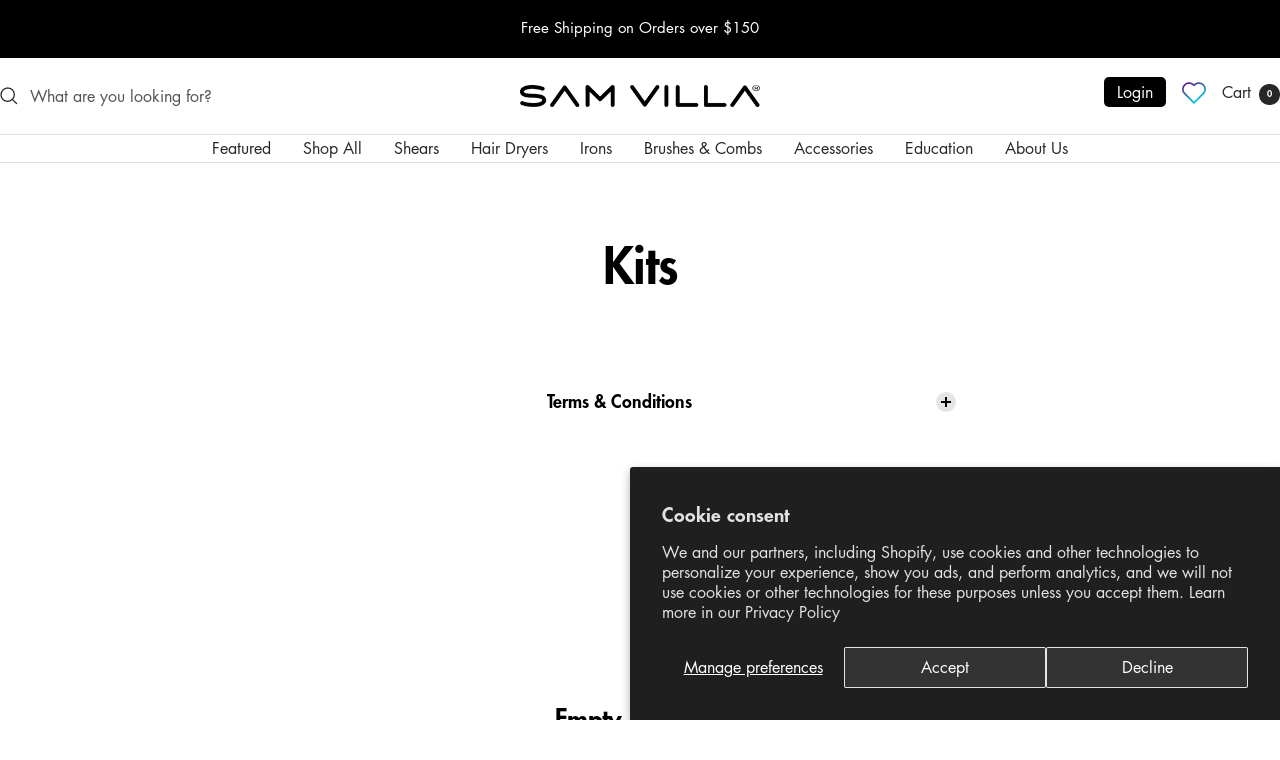

--- FILE ---
content_type: text/html; charset=utf-8
request_url: https://www.samvilla.com/collections/kits
body_size: 107012
content:
<!doctype html><html class="no-js" lang="en" dir="ltr">
  <head>
    <meta http-equiv="Cache-Control" content="no-cache, no-store, must-revalidate">
    <meta http-equiv="Pragma" content="no-cache">
    <meta http-equiv="Expires" content="0">
    

    <meta charset="utf-8">
    <meta
      name="viewport"
      content="width=device-width, initial-scale=1.0, height=device-height, minimum-scale=1.0, maximum-scale=1.0"
    >
    <meta name="theme-color" content="#ffffff">

    <title>
      Kits
    </title><link rel="canonical" href="https://www.samvilla.com/collections/kits"><link rel="shortcut icon" href="//www.samvilla.com/cdn/shop/files/f8ad5fe0_1.png?v=1709564287&width=96" type="image/png"><link rel="preconnect" href="https://cdn.shopify.com">
    <link rel="dns-prefetch" href="https://productreviews.shopifycdn.com">
    <link rel="dns-prefetch" href="https://www.google-analytics.com"><link rel="preconnect" href="https://fonts.shopifycdn.com" crossorigin><link rel="preload" as="style" href="//www.samvilla.com/cdn/shop/t/212/assets/theme.css?v=32706892270849817831767809689">
    <link rel="preload" as="script" href="//www.samvilla.com/cdn/shop/t/212/assets/vendor.js?v=32643890569905814191767809689">
    <link rel="preload" as="script" href="//www.samvilla.com/cdn/shop/t/212/assets/theme.js?v=123357975115207397511767809689">
    <link rel="preload" as="style" href="//www.samvilla.com/cdn/shop/t/212/assets/custom.css?v=31581280860069657151767812621">
    <link href="//www.samvilla.com/cdn/shop/t/212/assets/fonts.css?v=102528751347082321831767809689" rel="stylesheet" type="text/css" media="all" />
<meta property="og:type" content="website">
  <meta property="og:title" content="Kits"><meta property="og:image" content="http://www.samvilla.com/cdn/shop/files/SV-Meta_Image.jpg?v=1732739234&width=1024">
  <meta property="og:image:secure_url" content="https://www.samvilla.com/cdn/shop/files/SV-Meta_Image.jpg?v=1732739234&width=1024">
  <meta property="og:image:width" content="1200">
  <meta property="og:image:height" content="628"><meta property="og:url" content="https://www.samvilla.com/collections/kits">
<meta property="og:site_name" content="Sam Villa"><meta name="twitter:card" content="summary"><meta name="twitter:title" content="Kits">
  <meta name="twitter:description" content=""><meta name="twitter:image" content="https://www.samvilla.com/cdn/shop/files/SV-Meta_Image.jpg?v=1732739234&width=1200">
  <meta name="twitter:image:alt" content="">
    <script type="application/ld+json">
  {
    "@context": "https://schema.org",
    "@type": "BreadcrumbList",
    "itemListElement": [{
        "@type": "ListItem",
        "position": 1,
        "name": "Home",
        "item": "https://www.samvilla.com"
      },{
            "@type": "ListItem",
            "position": 2,
            "name": "Kits",
            "item": "https://www.samvilla.com/collections/kits"
          }]
  }
</script>
    <link rel="preload" href="//www.samvilla.com/cdn/fonts/jost/jost_n6.ec1178db7a7515114a2d84e3dd680832b7af8b99.woff2" as="font" type="font/woff2" crossorigin><link rel="preload" href="//www.samvilla.com/cdn/fonts/jost/jost_n4.d47a1b6347ce4a4c9f437608011273009d91f2b7.woff2" as="font" type="font/woff2" crossorigin><style>
  /* Typography (heading) */
  @font-face {
  font-family: Jost;
  font-weight: 600;
  font-style: normal;
  font-display: swap;
  src: url("//www.samvilla.com/cdn/fonts/jost/jost_n6.ec1178db7a7515114a2d84e3dd680832b7af8b99.woff2") format("woff2"),
       url("//www.samvilla.com/cdn/fonts/jost/jost_n6.b1178bb6bdd3979fef38e103a3816f6980aeaff9.woff") format("woff");
}

@font-face {
  font-family: Jost;
  font-weight: 600;
  font-style: italic;
  font-display: swap;
  src: url("//www.samvilla.com/cdn/fonts/jost/jost_i6.9af7e5f39e3a108c08f24047a4276332d9d7b85e.woff2") format("woff2"),
       url("//www.samvilla.com/cdn/fonts/jost/jost_i6.2bf310262638f998ed206777ce0b9a3b98b6fe92.woff") format("woff");
}

/* Typography (body) */
  @font-face {
  font-family: Jost;
  font-weight: 400;
  font-style: normal;
  font-display: swap;
  src: url("//www.samvilla.com/cdn/fonts/jost/jost_n4.d47a1b6347ce4a4c9f437608011273009d91f2b7.woff2") format("woff2"),
       url("//www.samvilla.com/cdn/fonts/jost/jost_n4.791c46290e672b3f85c3d1c651ef2efa3819eadd.woff") format("woff");
}

@font-face {
  font-family: Jost;
  font-weight: 400;
  font-style: italic;
  font-display: swap;
  src: url("//www.samvilla.com/cdn/fonts/jost/jost_i4.b690098389649750ada222b9763d55796c5283a5.woff2") format("woff2"),
       url("//www.samvilla.com/cdn/fonts/jost/jost_i4.fd766415a47e50b9e391ae7ec04e2ae25e7e28b0.woff") format("woff");
}

@font-face {
  font-family: Jost;
  font-weight: 600;
  font-style: normal;
  font-display: swap;
  src: url("//www.samvilla.com/cdn/fonts/jost/jost_n6.ec1178db7a7515114a2d84e3dd680832b7af8b99.woff2") format("woff2"),
       url("//www.samvilla.com/cdn/fonts/jost/jost_n6.b1178bb6bdd3979fef38e103a3816f6980aeaff9.woff") format("woff");
}

@font-face {
  font-family: Jost;
  font-weight: 600;
  font-style: italic;
  font-display: swap;
  src: url("//www.samvilla.com/cdn/fonts/jost/jost_i6.9af7e5f39e3a108c08f24047a4276332d9d7b85e.woff2") format("woff2"),
       url("//www.samvilla.com/cdn/fonts/jost/jost_i6.2bf310262638f998ed206777ce0b9a3b98b6fe92.woff") format("woff");
}

:root {--heading-color: 0, 0, 0;
    --text-color: 40, 40, 40;
    --background: 255, 255, 255;
    --secondary-background: 245, 245, 245;
    --border-color: 223, 223, 223;
    --border-color-darker: 169, 169, 169;
    --success-color: 46, 158, 123;
    --success-background: 213, 236, 229;
    --error-color: 222, 42, 42;
    --error-background: 253, 240, 240;
    --primary-button-background: 0, 0, 0;
    --primary-button-text-color: 255, 255, 255;
    --secondary-button-background: 245, 245, 245;
    --secondary-button-text-color: 0, 0, 0;
    --product-star-rating: 83, 182, 221;
    --product-on-sale-accent: 182, 192, 166;
    --product-sold-out-accent: 91, 91, 91;
    --product-custom-label-background: 208, 218, 207;
    --product-custom-label-text-color: 0, 0, 0;
    --product-custom-label-2-background: 243, 255, 52;
    --product-custom-label-2-text-color: 0, 0, 0;
    --product-low-stock-text-color: 222, 42, 42;
    --product-in-stock-text-color: 46, 158, 123;
    --loading-bar-background: 40, 40, 40;

    /* We duplicate some "base" colors as root colors, which is useful to use on drawer elements or popover without. Those should not be overridden to avoid issues */
    --root-heading-color: 0, 0, 0;
    --root-text-color: 40, 40, 40;
    --root-background: 255, 255, 255;
    --root-border-color: 223, 223, 223;
    --root-primary-button-background: 0, 0, 0;
    --root-primary-button-text-color: 255, 255, 255;

    --base-font-size: 16px;
    --heading-font-family: Jost, sans-serif;
    --heading-font-weight: 600;
    --heading-font-style: normal;
    --heading-text-transform: normal;
    --text-font-family: Jost, sans-serif;
    --text-font-weight: 400;
    --text-font-style: normal;
    --text-font-bold-weight: 600;

    /* Typography (font size) */
    --heading-xxsmall-font-size: 10px;
    --heading-xsmall-font-size: 10px;
    --heading-small-font-size: 12px;
    --heading-large-font-size: 32px;
    --heading-h1-font-size: 32px;
    --heading-h2-font-size: 28px;
    --heading-h3-font-size: 26px;
    --heading-h4-font-size: 22px;
    --heading-h5-font-size: 18px;
    --heading-h6-font-size: 16px;

    /* Control the look and feel of the theme by changing radius of various elements */
    --button-border-radius: 6px;
    --block-border-radius: 0px;
    --block-border-radius-reduced: 0px;
    --color-swatch-border-radius: 100%;

    /* Button size */
    --button-height: 48px;
    --button-small-height: 40px;

    /* Form related */
    --form-input-field-height: 40px;
    --form-input-gap: 16px;
    --form-submit-margin: 24px;

    /* Product listing related variables */
    --product-list-block-spacing: 32px;

    /* Video related */
    --play-button-background: 255, 255, 255;
    --play-button-arrow: 40, 40, 40;

    /* RTL support */
    --transform-logical-flip: 1;
    --transform-origin-start: left;
    --transform-origin-end: right;

    /* Other */
    --zoom-cursor-svg-url: url(//www.samvilla.com/cdn/shop/t/212/assets/zoom-cursor.svg?v=7373965323304332561767809689);
    --arrow-right-svg-url: url(//www.samvilla.com/cdn/shop/t/212/assets/arrow-right.svg?v=27714977479547132821767809689);
    --arrow-left-svg-url: url(//www.samvilla.com/cdn/shop/t/212/assets/arrow-left.svg?v=162727404849943277371767809689);

    /* Some useful variables that we can reuse in our CSS. Some explanation are needed for some of them:
       - container-max-width-minus-gutters: represents the container max width without the edge gutters
       - container-outer-width: considering the screen width, represent all the space outside the container
       - container-outer-margin: same as container-outer-width but get set to 0 inside a container
       - container-inner-width: the effective space inside the container (minus gutters)
       - grid-column-width: represents the width of a single column of the grid
       - vertical-breather: this is a variable that defines the global "spacing" between sections, and inside the section
                            to create some "breath" and minimum spacing
     */
    --container-max-width: 1600px;
    --container-gutter: 24px;
    --container-max-width-minus-gutters: calc(var(--container-max-width) - (var(--container-gutter)) * 2);
    --container-outer-width: max(calc((100vw - var(--container-max-width-minus-gutters)) / 2), var(--container-gutter));
    --container-outer-margin: var(--container-outer-width);
    --container-inner-width: calc(100vw - var(--container-outer-width) * 2);

    --grid-column-count: 10;
    --grid-gap: 24px;
    --grid-column-width: calc((100vw - var(--container-outer-width) * 2 - var(--grid-gap) * (var(--grid-column-count) - 1)) / var(--grid-column-count));

    --vertical-breather: 36px;
    --vertical-breather-tight: 36px;

    /* Shopify related variables */
    --payment-terms-background-color: #ffffff;
  }

  @media screen and (min-width: 741px) {
    :root {
      --container-gutter: 40px;
      --grid-column-count: 20;
      --vertical-breather: 48px;
      --vertical-breather-tight: 48px;

      /* Typography (font size) */
      --heading-xsmall-font-size: 11px;
      --heading-small-font-size: 14px;
      --heading-large-font-size: 48px;
      --heading-h1-font-size: 48px;
      --heading-h2-font-size: 36px;
      --heading-h3-font-size: 30px;
      --heading-h4-font-size: 22px;
      --heading-h5-font-size: 18px;
      --heading-h6-font-size: 16px;

      /* Form related */
      --form-input-field-height: 40px;
      --form-submit-margin: 32px;

      /* Button size */
      --button-height: 52px;
      --button-small-height: 44px;
    }
  }

  @media screen and (min-width: 1200px) {
    :root {
      --vertical-breather: 64px;
      --vertical-breather-tight: 48px;
      --product-list-block-spacing: 48px;

      /* Typography */
      --heading-large-font-size: 58px;
      --heading-h1-font-size: 50px;
      --heading-h2-font-size: 44px;
      --heading-h3-font-size: 32px;
      --heading-h4-font-size: 26px;
      --heading-h5-font-size: 22px;
      --heading-h6-font-size: 16px;
    }
  }

  @media screen and (min-width: 1600px) {
    :root {
      --vertical-breather: 64px;
      --vertical-breather-tight: 48px;
    }
  }
</style>

    <script>
  // This allows to expose several variables to the global scope, to be used in scripts
  window.themeVariables = {
    settings: {
      direction: "ltr",
      pageType: "collection",
      cartCount: 0,
      moneyFormat: "${{amount}}",
      moneyWithCurrencyFormat: "${{amount}} USD",
      showVendor: false,
      discountMode: "percentage",
      currencyCodeEnabled: false,
      cartType: "drawer",
      cartCurrency: "USD",
      mobileZoomFactor: 2.5
    },

    routes: {
      host: "www.samvilla.com",
      rootUrl: "\/",
      rootUrlWithoutSlash: '',
      cartUrl: "\/cart",
      cartAddUrl: "\/cart\/add",
      cartChangeUrl: "\/cart\/change",
      searchUrl: "\/search",
      predictiveSearchUrl: "\/search\/suggest",
      productRecommendationsUrl: "\/recommendations\/products"
    },

    strings: {
      accessibilityDelete: "Delete",
      accessibilityClose: "Close",
      collectionSoldOut: "On a beauty break",
      collectionDiscount: "Save @savings@",
      productSalePrice: "Sale price",
      productRegularPrice: "Regular price",
      productFormUnavailable: "Unavailable",
      productFormSoldOut: "On a beauty break",
      productFormPreOrder: "Pre-order",
      productFormAddToCart: "Add to Cart",
      searchNoResults: "No results could be found.",
      searchNewSearch: "New search",
      searchProducts: "Products",
      searchArticles: "Journal",
      searchPages: "Pages",
      searchCollections: "Collections",
      cartViewCart: "View Cart",
      cartItemAdded: "Item added to your cart!",
      cartItemAddedShort: "Added to your cart!",
      cartAddOrderNote: "Add order note",
      cartEditOrderNote: "Edit order note",
      shippingEstimatorNoResults: "Sorry, we do not ship to your address.",
      shippingEstimatorOneResult: "There is one shipping rate for your address:",
      shippingEstimatorMultipleResults: "There are several shipping rates for your address:",
      shippingEstimatorError: "One or more error occurred while retrieving shipping rates:"
    },

    libs: {
      flickity: "\/\/www.samvilla.com\/cdn\/shop\/t\/212\/assets\/flickity.js?v=176646718982628074891767809689",
      photoswipe: "\/\/www.samvilla.com\/cdn\/shop\/t\/212\/assets\/photoswipe.js?v=132268647426145925301767809689",
      qrCode: "\/\/www.samvilla.com\/cdn\/shopifycloud\/storefront\/assets\/themes_support\/vendor\/qrcode-3f2b403b.js"
    },

    breakpoints: {
      phone: 'screen and (max-width: 740px)',
      tablet: 'screen and (min-width: 741px) and (max-width: 999px)',
      tabletAndUp: 'screen and (min-width: 741px)',
      pocket: 'screen and (max-width: 999px)',
      lap: 'screen and (min-width: 1000px) and (max-width: 1199px)',
      lapAndUp: 'screen and (min-width: 1000px)',
      desktop: 'screen and (min-width: 1200px)',
      wide: 'screen and (min-width: 1400px)'
    }
  };

  window.addEventListener('pageshow', async () => {
    const cartContent = await (await fetch(`${window.themeVariables.routes.cartUrl}.js`, {cache: 'reload'})).json();
    document.documentElement.dispatchEvent(new CustomEvent('cart:refresh', {detail: {cart: cartContent}}));
  });

  if ('noModule' in HTMLScriptElement.prototype) {
    // Old browsers (like IE) that does not support module will be considered as if not executing JS at all
    document.documentElement.className = document.documentElement.className.replace('no-js', 'js');

    requestAnimationFrame(() => {
      const viewportHeight = (window.visualViewport ? window.visualViewport.height : document.documentElement.clientHeight);
      document.documentElement.style.setProperty('--window-height',viewportHeight + 'px');
    });
  }</script>

    <link rel="stylesheet" href="//www.samvilla.com/cdn/shop/t/212/assets/theme.css?v=32706892270849817831767809689">
    <link rel="stylesheet" href="//www.samvilla.com/cdn/shop/t/212/assets/custom.css?v=31581280860069657151767812621">

    <script src="//www.samvilla.com/cdn/shop/t/212/assets/vendor.js?v=32643890569905814191767809689" defer></script>
    <script src="//www.samvilla.com/cdn/shop/t/212/assets/theme.js?v=123357975115207397511767809689" defer></script>
    <script src="//www.samvilla.com/cdn/shop/t/212/assets/custom.js?v=92699023344116527261767809689" defer></script>

    <script>window.performance && window.performance.mark && window.performance.mark('shopify.content_for_header.start');</script><meta name="robots" content="noindex,nofollow">
<meta name="google-site-verification" content="EFse29rubI9SSa6FAlXPEaHPUBmMAh1hUWWlca-ld6E">
<meta name="facebook-domain-verification" content="9ks2cyfi8opn8x4x0tiwk3gs4jwf6e">
<meta name="google-site-verification" content="NUpJyoRaptxN8OubHsGqi9fJqRG_1rYsnz7jZ_g3-f4">
<meta name="google-site-verification" content="EFse29rubI9SSa6FAlXPEaHPUBmMAh1hUWWlca-ld6E">
<meta id="shopify-digital-wallet" name="shopify-digital-wallet" content="/57757434006/digital_wallets/dialog">
<meta name="shopify-checkout-api-token" content="8cd9592a591944e2a558ac95531d42f5">
<meta id="in-context-paypal-metadata" data-shop-id="57757434006" data-venmo-supported="false" data-environment="production" data-locale="en_US" data-paypal-v4="true" data-currency="USD">
<link rel="alternate" type="application/atom+xml" title="Feed" href="/collections/kits.atom" />
<link rel="alternate" type="application/json+oembed" href="https://www.samvilla.com/collections/kits.oembed">
<script async="async" src="/checkouts/internal/preloads.js?locale=en-US"></script>
<link rel="preconnect" href="https://shop.app" crossorigin="anonymous">
<script async="async" src="https://shop.app/checkouts/internal/preloads.js?locale=en-US&shop_id=57757434006" crossorigin="anonymous"></script>
<script id="apple-pay-shop-capabilities" type="application/json">{"shopId":57757434006,"countryCode":"US","currencyCode":"USD","merchantCapabilities":["supports3DS"],"merchantId":"gid:\/\/shopify\/Shop\/57757434006","merchantName":"Sam Villa","requiredBillingContactFields":["postalAddress","email","phone"],"requiredShippingContactFields":["postalAddress","email","phone"],"shippingType":"shipping","supportedNetworks":["visa","masterCard","amex","discover","elo","jcb"],"total":{"type":"pending","label":"Sam Villa","amount":"1.00"},"shopifyPaymentsEnabled":true,"supportsSubscriptions":true}</script>
<script id="shopify-features" type="application/json">{"accessToken":"8cd9592a591944e2a558ac95531d42f5","betas":["rich-media-storefront-analytics"],"domain":"www.samvilla.com","predictiveSearch":true,"shopId":57757434006,"locale":"en"}</script>
<script>var Shopify = Shopify || {};
Shopify.shop = "samvilla.myshopify.com";
Shopify.locale = "en";
Shopify.currency = {"active":"USD","rate":"1.0"};
Shopify.country = "US";
Shopify.theme = {"name":"FJS | DIC25 - Wishlist v.1.4","id":147606339734,"schema_name":"Focal","schema_version":"12.4.0","theme_store_id":null,"role":"main"};
Shopify.theme.handle = "null";
Shopify.theme.style = {"id":null,"handle":null};
Shopify.cdnHost = "www.samvilla.com/cdn";
Shopify.routes = Shopify.routes || {};
Shopify.routes.root = "/";</script>
<script type="module">!function(o){(o.Shopify=o.Shopify||{}).modules=!0}(window);</script>
<script>!function(o){function n(){var o=[];function n(){o.push(Array.prototype.slice.apply(arguments))}return n.q=o,n}var t=o.Shopify=o.Shopify||{};t.loadFeatures=n(),t.autoloadFeatures=n()}(window);</script>
<script>
  window.ShopifyPay = window.ShopifyPay || {};
  window.ShopifyPay.apiHost = "shop.app\/pay";
  window.ShopifyPay.redirectState = null;
</script>
<script id="shop-js-analytics" type="application/json">{"pageType":"collection"}</script>
<script defer="defer" async type="module" src="//www.samvilla.com/cdn/shopifycloud/shop-js/modules/v2/client.init-shop-cart-sync_BT-GjEfc.en.esm.js"></script>
<script defer="defer" async type="module" src="//www.samvilla.com/cdn/shopifycloud/shop-js/modules/v2/chunk.common_D58fp_Oc.esm.js"></script>
<script defer="defer" async type="module" src="//www.samvilla.com/cdn/shopifycloud/shop-js/modules/v2/chunk.modal_xMitdFEc.esm.js"></script>
<script type="module">
  await import("//www.samvilla.com/cdn/shopifycloud/shop-js/modules/v2/client.init-shop-cart-sync_BT-GjEfc.en.esm.js");
await import("//www.samvilla.com/cdn/shopifycloud/shop-js/modules/v2/chunk.common_D58fp_Oc.esm.js");
await import("//www.samvilla.com/cdn/shopifycloud/shop-js/modules/v2/chunk.modal_xMitdFEc.esm.js");

  window.Shopify.SignInWithShop?.initShopCartSync?.({"fedCMEnabled":true,"windoidEnabled":true});

</script>
<script>
  window.Shopify = window.Shopify || {};
  if (!window.Shopify.featureAssets) window.Shopify.featureAssets = {};
  window.Shopify.featureAssets['shop-js'] = {"shop-cart-sync":["modules/v2/client.shop-cart-sync_DZOKe7Ll.en.esm.js","modules/v2/chunk.common_D58fp_Oc.esm.js","modules/v2/chunk.modal_xMitdFEc.esm.js"],"init-fed-cm":["modules/v2/client.init-fed-cm_B6oLuCjv.en.esm.js","modules/v2/chunk.common_D58fp_Oc.esm.js","modules/v2/chunk.modal_xMitdFEc.esm.js"],"shop-cash-offers":["modules/v2/client.shop-cash-offers_D2sdYoxE.en.esm.js","modules/v2/chunk.common_D58fp_Oc.esm.js","modules/v2/chunk.modal_xMitdFEc.esm.js"],"shop-login-button":["modules/v2/client.shop-login-button_QeVjl5Y3.en.esm.js","modules/v2/chunk.common_D58fp_Oc.esm.js","modules/v2/chunk.modal_xMitdFEc.esm.js"],"pay-button":["modules/v2/client.pay-button_DXTOsIq6.en.esm.js","modules/v2/chunk.common_D58fp_Oc.esm.js","modules/v2/chunk.modal_xMitdFEc.esm.js"],"shop-button":["modules/v2/client.shop-button_DQZHx9pm.en.esm.js","modules/v2/chunk.common_D58fp_Oc.esm.js","modules/v2/chunk.modal_xMitdFEc.esm.js"],"avatar":["modules/v2/client.avatar_BTnouDA3.en.esm.js"],"init-windoid":["modules/v2/client.init-windoid_CR1B-cfM.en.esm.js","modules/v2/chunk.common_D58fp_Oc.esm.js","modules/v2/chunk.modal_xMitdFEc.esm.js"],"init-shop-for-new-customer-accounts":["modules/v2/client.init-shop-for-new-customer-accounts_C_vY_xzh.en.esm.js","modules/v2/client.shop-login-button_QeVjl5Y3.en.esm.js","modules/v2/chunk.common_D58fp_Oc.esm.js","modules/v2/chunk.modal_xMitdFEc.esm.js"],"init-shop-email-lookup-coordinator":["modules/v2/client.init-shop-email-lookup-coordinator_BI7n9ZSv.en.esm.js","modules/v2/chunk.common_D58fp_Oc.esm.js","modules/v2/chunk.modal_xMitdFEc.esm.js"],"init-shop-cart-sync":["modules/v2/client.init-shop-cart-sync_BT-GjEfc.en.esm.js","modules/v2/chunk.common_D58fp_Oc.esm.js","modules/v2/chunk.modal_xMitdFEc.esm.js"],"shop-toast-manager":["modules/v2/client.shop-toast-manager_DiYdP3xc.en.esm.js","modules/v2/chunk.common_D58fp_Oc.esm.js","modules/v2/chunk.modal_xMitdFEc.esm.js"],"init-customer-accounts":["modules/v2/client.init-customer-accounts_D9ZNqS-Q.en.esm.js","modules/v2/client.shop-login-button_QeVjl5Y3.en.esm.js","modules/v2/chunk.common_D58fp_Oc.esm.js","modules/v2/chunk.modal_xMitdFEc.esm.js"],"init-customer-accounts-sign-up":["modules/v2/client.init-customer-accounts-sign-up_iGw4briv.en.esm.js","modules/v2/client.shop-login-button_QeVjl5Y3.en.esm.js","modules/v2/chunk.common_D58fp_Oc.esm.js","modules/v2/chunk.modal_xMitdFEc.esm.js"],"shop-follow-button":["modules/v2/client.shop-follow-button_CqMgW2wH.en.esm.js","modules/v2/chunk.common_D58fp_Oc.esm.js","modules/v2/chunk.modal_xMitdFEc.esm.js"],"checkout-modal":["modules/v2/client.checkout-modal_xHeaAweL.en.esm.js","modules/v2/chunk.common_D58fp_Oc.esm.js","modules/v2/chunk.modal_xMitdFEc.esm.js"],"shop-login":["modules/v2/client.shop-login_D91U-Q7h.en.esm.js","modules/v2/chunk.common_D58fp_Oc.esm.js","modules/v2/chunk.modal_xMitdFEc.esm.js"],"lead-capture":["modules/v2/client.lead-capture_BJmE1dJe.en.esm.js","modules/v2/chunk.common_D58fp_Oc.esm.js","modules/v2/chunk.modal_xMitdFEc.esm.js"],"payment-terms":["modules/v2/client.payment-terms_Ci9AEqFq.en.esm.js","modules/v2/chunk.common_D58fp_Oc.esm.js","modules/v2/chunk.modal_xMitdFEc.esm.js"]};
</script>
<script>(function() {
  var isLoaded = false;
  function asyncLoad() {
    if (isLoaded) return;
    isLoaded = true;
    var urls = ["https:\/\/config.gorgias.chat\/bundle-loader\/01GYCC61SJXEY1FZG4VT3A79JB?source=shopify1click\u0026shop=samvilla.myshopify.com","https:\/\/static.klaviyo.com\/onsite\/js\/klaviyo.js?company_id=CMUgU6\u0026shop=samvilla.myshopify.com","https:\/\/admin.revenuehunt.com\/embed.js?shop=samvilla.myshopify.com","https:\/\/cdn.9gtb.com\/loader.js?g_cvt_id=1f3632a5-d10d-4631-b289-a9f2becb1c2f\u0026shop=samvilla.myshopify.com"];
    for (var i = 0; i < urls.length; i++) {
      var s = document.createElement('script');
      s.type = 'text/javascript';
      s.async = true;
      s.src = urls[i];
      var x = document.getElementsByTagName('script')[0];
      x.parentNode.insertBefore(s, x);
    }
  };
  if(window.attachEvent) {
    window.attachEvent('onload', asyncLoad);
  } else {
    window.addEventListener('load', asyncLoad, false);
  }
})();</script>
<script id="__st">var __st={"a":57757434006,"offset":-28800,"reqid":"e943710c-96c2-44a3-a5f1-576170910684-1769085753","pageurl":"www.samvilla.com\/collections\/kits","u":"641faec1df70","p":"collection","rtyp":"collection","rid":302925021334};</script>
<script>window.ShopifyPaypalV4VisibilityTracking = true;</script>
<script id="captcha-bootstrap">!function(){'use strict';const t='contact',e='account',n='new_comment',o=[[t,t],['blogs',n],['comments',n],[t,'customer']],c=[[e,'customer_login'],[e,'guest_login'],[e,'recover_customer_password'],[e,'create_customer']],r=t=>t.map((([t,e])=>`form[action*='/${t}']:not([data-nocaptcha='true']) input[name='form_type'][value='${e}']`)).join(','),a=t=>()=>t?[...document.querySelectorAll(t)].map((t=>t.form)):[];function s(){const t=[...o],e=r(t);return a(e)}const i='password',u='form_key',d=['recaptcha-v3-token','g-recaptcha-response','h-captcha-response',i],f=()=>{try{return window.sessionStorage}catch{return}},m='__shopify_v',_=t=>t.elements[u];function p(t,e,n=!1){try{const o=window.sessionStorage,c=JSON.parse(o.getItem(e)),{data:r}=function(t){const{data:e,action:n}=t;return t[m]||n?{data:e,action:n}:{data:t,action:n}}(c);for(const[e,n]of Object.entries(r))t.elements[e]&&(t.elements[e].value=n);n&&o.removeItem(e)}catch(o){console.error('form repopulation failed',{error:o})}}const l='form_type',E='cptcha';function T(t){t.dataset[E]=!0}const w=window,h=w.document,L='Shopify',v='ce_forms',y='captcha';let A=!1;((t,e)=>{const n=(g='f06e6c50-85a8-45c8-87d0-21a2b65856fe',I='https://cdn.shopify.com/shopifycloud/storefront-forms-hcaptcha/ce_storefront_forms_captcha_hcaptcha.v1.5.2.iife.js',D={infoText:'Protected by hCaptcha',privacyText:'Privacy',termsText:'Terms'},(t,e,n)=>{const o=w[L][v],c=o.bindForm;if(c)return c(t,g,e,D).then(n);var r;o.q.push([[t,g,e,D],n]),r=I,A||(h.body.append(Object.assign(h.createElement('script'),{id:'captcha-provider',async:!0,src:r})),A=!0)});var g,I,D;w[L]=w[L]||{},w[L][v]=w[L][v]||{},w[L][v].q=[],w[L][y]=w[L][y]||{},w[L][y].protect=function(t,e){n(t,void 0,e),T(t)},Object.freeze(w[L][y]),function(t,e,n,w,h,L){const[v,y,A,g]=function(t,e,n){const i=e?o:[],u=t?c:[],d=[...i,...u],f=r(d),m=r(i),_=r(d.filter((([t,e])=>n.includes(e))));return[a(f),a(m),a(_),s()]}(w,h,L),I=t=>{const e=t.target;return e instanceof HTMLFormElement?e:e&&e.form},D=t=>v().includes(t);t.addEventListener('submit',(t=>{const e=I(t);if(!e)return;const n=D(e)&&!e.dataset.hcaptchaBound&&!e.dataset.recaptchaBound,o=_(e),c=g().includes(e)&&(!o||!o.value);(n||c)&&t.preventDefault(),c&&!n&&(function(t){try{if(!f())return;!function(t){const e=f();if(!e)return;const n=_(t);if(!n)return;const o=n.value;o&&e.removeItem(o)}(t);const e=Array.from(Array(32),(()=>Math.random().toString(36)[2])).join('');!function(t,e){_(t)||t.append(Object.assign(document.createElement('input'),{type:'hidden',name:u})),t.elements[u].value=e}(t,e),function(t,e){const n=f();if(!n)return;const o=[...t.querySelectorAll(`input[type='${i}']`)].map((({name:t})=>t)),c=[...d,...o],r={};for(const[a,s]of new FormData(t).entries())c.includes(a)||(r[a]=s);n.setItem(e,JSON.stringify({[m]:1,action:t.action,data:r}))}(t,e)}catch(e){console.error('failed to persist form',e)}}(e),e.submit())}));const S=(t,e)=>{t&&!t.dataset[E]&&(n(t,e.some((e=>e===t))),T(t))};for(const o of['focusin','change'])t.addEventListener(o,(t=>{const e=I(t);D(e)&&S(e,y())}));const B=e.get('form_key'),M=e.get(l),P=B&&M;t.addEventListener('DOMContentLoaded',(()=>{const t=y();if(P)for(const e of t)e.elements[l].value===M&&p(e,B);[...new Set([...A(),...v().filter((t=>'true'===t.dataset.shopifyCaptcha))])].forEach((e=>S(e,t)))}))}(h,new URLSearchParams(w.location.search),n,t,e,['guest_login'])})(!0,!0)}();</script>
<script integrity="sha256-4kQ18oKyAcykRKYeNunJcIwy7WH5gtpwJnB7kiuLZ1E=" data-source-attribution="shopify.loadfeatures" defer="defer" src="//www.samvilla.com/cdn/shopifycloud/storefront/assets/storefront/load_feature-a0a9edcb.js" crossorigin="anonymous"></script>
<script crossorigin="anonymous" defer="defer" src="//www.samvilla.com/cdn/shopifycloud/storefront/assets/shopify_pay/storefront-65b4c6d7.js?v=20250812"></script>
<script data-source-attribution="shopify.dynamic_checkout.dynamic.init">var Shopify=Shopify||{};Shopify.PaymentButton=Shopify.PaymentButton||{isStorefrontPortableWallets:!0,init:function(){window.Shopify.PaymentButton.init=function(){};var t=document.createElement("script");t.src="https://www.samvilla.com/cdn/shopifycloud/portable-wallets/latest/portable-wallets.en.js",t.type="module",document.head.appendChild(t)}};
</script>
<script data-source-attribution="shopify.dynamic_checkout.buyer_consent">
  function portableWalletsHideBuyerConsent(e){var t=document.getElementById("shopify-buyer-consent"),n=document.getElementById("shopify-subscription-policy-button");t&&n&&(t.classList.add("hidden"),t.setAttribute("aria-hidden","true"),n.removeEventListener("click",e))}function portableWalletsShowBuyerConsent(e){var t=document.getElementById("shopify-buyer-consent"),n=document.getElementById("shopify-subscription-policy-button");t&&n&&(t.classList.remove("hidden"),t.removeAttribute("aria-hidden"),n.addEventListener("click",e))}window.Shopify?.PaymentButton&&(window.Shopify.PaymentButton.hideBuyerConsent=portableWalletsHideBuyerConsent,window.Shopify.PaymentButton.showBuyerConsent=portableWalletsShowBuyerConsent);
</script>
<script data-source-attribution="shopify.dynamic_checkout.cart.bootstrap">document.addEventListener("DOMContentLoaded",(function(){function t(){return document.querySelector("shopify-accelerated-checkout-cart, shopify-accelerated-checkout")}if(t())Shopify.PaymentButton.init();else{new MutationObserver((function(e,n){t()&&(Shopify.PaymentButton.init(),n.disconnect())})).observe(document.body,{childList:!0,subtree:!0})}}));
</script>
<script id='scb4127' type='text/javascript' async='' src='https://www.samvilla.com/cdn/shopifycloud/privacy-banner/storefront-banner.js'></script><link id="shopify-accelerated-checkout-styles" rel="stylesheet" media="screen" href="https://www.samvilla.com/cdn/shopifycloud/portable-wallets/latest/accelerated-checkout-backwards-compat.css" crossorigin="anonymous">
<style id="shopify-accelerated-checkout-cart">
        #shopify-buyer-consent {
  margin-top: 1em;
  display: inline-block;
  width: 100%;
}

#shopify-buyer-consent.hidden {
  display: none;
}

#shopify-subscription-policy-button {
  background: none;
  border: none;
  padding: 0;
  text-decoration: underline;
  font-size: inherit;
  cursor: pointer;
}

#shopify-subscription-policy-button::before {
  box-shadow: none;
}

      </style>

<script>window.performance && window.performance.mark && window.performance.mark('shopify.content_for_header.end');</script>

    
  

<!-- BEGIN app block: shopify://apps/judge-me-reviews/blocks/judgeme_core/61ccd3b1-a9f2-4160-9fe9-4fec8413e5d8 --><!-- Start of Judge.me Core -->






<link rel="dns-prefetch" href="https://cdn2.judge.me/cdn/widget_frontend">
<link rel="dns-prefetch" href="https://cdn.judge.me">
<link rel="dns-prefetch" href="https://cdn1.judge.me">
<link rel="dns-prefetch" href="https://api.judge.me">

<script data-cfasync='false' class='jdgm-settings-script'>window.jdgmSettings={"pagination":5,"disable_web_reviews":false,"badge_no_review_text":"No reviews","badge_n_reviews_text":"{{ n }} review/reviews","badge_star_color":"#F58F6C","hide_badge_preview_if_no_reviews":true,"badge_hide_text":false,"enforce_center_preview_badge":false,"widget_title":"Customer Reviews","widget_open_form_text":"Write a review","widget_close_form_text":"Cancel review","widget_refresh_page_text":"Refresh page","widget_summary_text":"Based on {{ number_of_reviews }} review/reviews","widget_no_review_text":"Be the first to write a review","widget_name_field_text":"Display name","widget_verified_name_field_text":"Verified Name (public)","widget_name_placeholder_text":"Display name","widget_required_field_error_text":"This field is required.","widget_email_field_text":"Email address","widget_verified_email_field_text":"Verified Email (private, can not be edited)","widget_email_placeholder_text":"Your email address","widget_email_field_error_text":"Please enter a valid email address.","widget_rating_field_text":"Rating","widget_review_title_field_text":"Review Title","widget_review_title_placeholder_text":"Give your review a title","widget_review_body_field_text":"Review content","widget_review_body_placeholder_text":"Start writing here...","widget_pictures_field_text":"Picture/Video (optional)","widget_submit_review_text":"Submit Review","widget_submit_verified_review_text":"Submit Verified Review","widget_submit_success_msg_with_auto_publish":"Thank you! Please refresh the page in a few moments to see your review. You can remove or edit your review by logging into \u003ca href='https://judge.me/login' target='_blank' rel='nofollow noopener'\u003eJudge.me\u003c/a\u003e","widget_submit_success_msg_no_auto_publish":"Thank you! Your review will be published as soon as it is approved by the shop admin. You can remove or edit your review by logging into \u003ca href='https://judge.me/login' target='_blank' rel='nofollow noopener'\u003eJudge.me\u003c/a\u003e","widget_show_default_reviews_out_of_total_text":"Showing {{ n_reviews_shown }} out of {{ n_reviews }} reviews.","widget_show_all_link_text":"Show all","widget_show_less_link_text":"Show less","widget_author_said_text":"{{ reviewer_name }} said:","widget_days_text":"{{ n }} days ago","widget_weeks_text":"{{ n }} week/weeks ago","widget_months_text":"{{ n }} month/months ago","widget_years_text":"{{ n }} year/years ago","widget_yesterday_text":"Yesterday","widget_today_text":"Today","widget_replied_text":"\u003e\u003e {{ shop_name }} replied:","widget_read_more_text":"Read more","widget_reviewer_name_as_initial":"","widget_rating_filter_color":"#fbcd0a","widget_rating_filter_see_all_text":"See all reviews","widget_sorting_most_recent_text":"Most Recent","widget_sorting_highest_rating_text":"Highest Rating","widget_sorting_lowest_rating_text":"Lowest Rating","widget_sorting_with_pictures_text":"Only Pictures","widget_sorting_most_helpful_text":"Most Helpful","widget_open_question_form_text":"Ask a question","widget_reviews_subtab_text":"Reviews","widget_questions_subtab_text":"Questions","widget_question_label_text":"Question","widget_answer_label_text":"Answer","widget_question_placeholder_text":"Write your question here","widget_submit_question_text":"Submit Question","widget_question_submit_success_text":"Thank you for your question! We will notify you once it gets answered.","widget_star_color":"#F58F6C","verified_badge_text":"Verified","verified_badge_bg_color":"","verified_badge_text_color":"","verified_badge_placement":"left-of-reviewer-name","widget_review_max_height":3,"widget_hide_border":false,"widget_social_share":true,"widget_thumb":true,"widget_review_location_show":false,"widget_location_format":"","all_reviews_include_out_of_store_products":true,"all_reviews_out_of_store_text":"(out of store)","all_reviews_pagination":100,"all_reviews_product_name_prefix_text":"about","enable_review_pictures":true,"enable_question_anwser":true,"widget_theme":"leex","review_date_format":"mm/dd/yyyy","default_sort_method":"most-recent","widget_product_reviews_subtab_text":"Product Reviews","widget_shop_reviews_subtab_text":"Shop Reviews","widget_other_products_reviews_text":"Reviews for other products","widget_store_reviews_subtab_text":"Store reviews","widget_no_store_reviews_text":"This store hasn't received any reviews yet","widget_web_restriction_product_reviews_text":"This product hasn't received any reviews yet","widget_no_items_text":"No items found","widget_show_more_text":"Show more","widget_write_a_store_review_text":"Write a Store Review","widget_other_languages_heading":"Reviews in Other Languages","widget_translate_review_text":"Translate review to {{ language }}","widget_translating_review_text":"Translating...","widget_show_original_translation_text":"Show original ({{ language }})","widget_translate_review_failed_text":"Review couldn't be translated.","widget_translate_review_retry_text":"Retry","widget_translate_review_try_again_later_text":"Try again later","show_product_url_for_grouped_product":false,"widget_sorting_pictures_first_text":"Pictures First","show_pictures_on_all_rev_page_mobile":false,"show_pictures_on_all_rev_page_desktop":false,"floating_tab_hide_mobile_install_preference":false,"floating_tab_button_name":"★ Reviews","floating_tab_title":"Let customers speak for us","floating_tab_button_color":"","floating_tab_button_background_color":"","floating_tab_url":"","floating_tab_url_enabled":false,"floating_tab_tab_style":"text","all_reviews_text_badge_text":"Customers rate us {{ shop.metafields.judgeme.all_reviews_rating | round: 1 }}/5 based on {{ shop.metafields.judgeme.all_reviews_count }} reviews.","all_reviews_text_badge_text_branded_style":"{{ shop.metafields.judgeme.all_reviews_rating | round: 1 }} out of 5 stars based on {{ shop.metafields.judgeme.all_reviews_count }} reviews","is_all_reviews_text_badge_a_link":false,"show_stars_for_all_reviews_text_badge":false,"all_reviews_text_badge_url":"","all_reviews_text_style":"branded","all_reviews_text_color_style":"judgeme_brand_color","all_reviews_text_color":"#108474","all_reviews_text_show_jm_brand":false,"featured_carousel_show_header":true,"featured_carousel_title":"What Sam Villa® Shear Owners Are Saying","testimonials_carousel_title":"Customers are saying","videos_carousel_title":"Real customer stories","cards_carousel_title":"Customers are saying","featured_carousel_count_text":"from {{ n }} reviews","featured_carousel_add_link_to_all_reviews_page":false,"featured_carousel_url":"","featured_carousel_show_images":true,"featured_carousel_autoslide_interval":8,"featured_carousel_arrows_on_the_sides":true,"featured_carousel_height":300,"featured_carousel_width":80,"featured_carousel_image_size":0,"featured_carousel_image_height":250,"featured_carousel_arrow_color":"#535353","verified_count_badge_style":"branded","verified_count_badge_orientation":"horizontal","verified_count_badge_color_style":"judgeme_brand_color","verified_count_badge_color":"#108474","is_verified_count_badge_a_link":false,"verified_count_badge_url":"","verified_count_badge_show_jm_brand":true,"widget_rating_preset_default":5,"widget_first_sub_tab":"product-reviews","widget_show_histogram":true,"widget_histogram_use_custom_color":false,"widget_pagination_use_custom_color":false,"widget_star_use_custom_color":false,"widget_verified_badge_use_custom_color":false,"widget_write_review_use_custom_color":false,"picture_reminder_submit_button":"Upload Pictures","enable_review_videos":false,"mute_video_by_default":false,"widget_sorting_videos_first_text":"Videos First","widget_review_pending_text":"Pending","featured_carousel_items_for_large_screen":3,"social_share_options_order":"Facebook,Twitter","remove_microdata_snippet":true,"disable_json_ld":false,"enable_json_ld_products":false,"preview_badge_show_question_text":false,"preview_badge_no_question_text":"No questions","preview_badge_n_question_text":"{{ number_of_questions }} question/questions","qa_badge_show_icon":false,"qa_badge_position":"below","remove_judgeme_branding":true,"widget_add_search_bar":true,"widget_search_bar_placeholder":"Search","widget_sorting_verified_only_text":"Verified only","featured_carousel_theme":"default","featured_carousel_show_rating":true,"featured_carousel_show_title":true,"featured_carousel_show_body":true,"featured_carousel_show_date":false,"featured_carousel_show_reviewer":true,"featured_carousel_show_product":false,"featured_carousel_header_background_color":"#108474","featured_carousel_header_text_color":"#ffffff","featured_carousel_name_product_separator":"reviewed","featured_carousel_full_star_background":"#108474","featured_carousel_empty_star_background":"#dadada","featured_carousel_vertical_theme_background":"#f9fafb","featured_carousel_verified_badge_enable":true,"featured_carousel_verified_badge_color":"#108474","featured_carousel_border_style":"round","featured_carousel_review_line_length_limit":3,"featured_carousel_more_reviews_button_text":"Read more reviews","featured_carousel_view_product_button_text":"View product","all_reviews_page_load_reviews_on":"scroll","all_reviews_page_load_more_text":"Load More Reviews","disable_fb_tab_reviews":false,"enable_ajax_cdn_cache":false,"widget_advanced_speed_features":5,"widget_public_name_text":"displayed publicly like","default_reviewer_name":"John Smith","default_reviewer_name_has_non_latin":true,"widget_reviewer_anonymous":"Anonymous","medals_widget_title":"Judge.me Review Medals","medals_widget_background_color":"#f9fafb","medals_widget_position":"footer_all_pages","medals_widget_border_color":"#f9fafb","medals_widget_verified_text_position":"left","medals_widget_use_monochromatic_version":false,"medals_widget_elements_color":"#108474","show_reviewer_avatar":true,"widget_invalid_yt_video_url_error_text":"Not a YouTube video URL","widget_max_length_field_error_text":"Please enter no more than {0} characters.","widget_show_country_flag":true,"widget_show_collected_via_shop_app":true,"widget_verified_by_shop_badge_style":"light","widget_verified_by_shop_text":"Verified by Shop","widget_show_photo_gallery":false,"widget_load_with_code_splitting":true,"widget_ugc_install_preference":false,"widget_ugc_title":"Made by us, Shared by you","widget_ugc_subtitle":"Tag us to see your picture featured in our page","widget_ugc_arrows_color":"#ffffff","widget_ugc_primary_button_text":"Buy Now","widget_ugc_primary_button_background_color":"#108474","widget_ugc_primary_button_text_color":"#ffffff","widget_ugc_primary_button_border_width":"0","widget_ugc_primary_button_border_style":"none","widget_ugc_primary_button_border_color":"#108474","widget_ugc_primary_button_border_radius":"25","widget_ugc_secondary_button_text":"Load More","widget_ugc_secondary_button_background_color":"#ffffff","widget_ugc_secondary_button_text_color":"#108474","widget_ugc_secondary_button_border_width":"2","widget_ugc_secondary_button_border_style":"solid","widget_ugc_secondary_button_border_color":"#108474","widget_ugc_secondary_button_border_radius":"25","widget_ugc_reviews_button_text":"View Reviews","widget_ugc_reviews_button_background_color":"#ffffff","widget_ugc_reviews_button_text_color":"#108474","widget_ugc_reviews_button_border_width":"2","widget_ugc_reviews_button_border_style":"solid","widget_ugc_reviews_button_border_color":"#108474","widget_ugc_reviews_button_border_radius":"25","widget_ugc_reviews_button_link_to":"judgeme-reviews-page","widget_ugc_show_post_date":true,"widget_ugc_max_width":"800","widget_rating_metafield_value_type":true,"widget_primary_color":"#1B1B1B","widget_enable_secondary_color":false,"widget_secondary_color":"#edf5f5","widget_summary_average_rating_text":"{{ average_rating }} out of 5","widget_media_grid_title":"Customer photos \u0026 videos","widget_media_grid_see_more_text":"See more","widget_round_style":false,"widget_show_product_medals":false,"widget_verified_by_judgeme_text":"Verified by Judge.me","widget_show_store_medals":true,"widget_verified_by_judgeme_text_in_store_medals":"Verified by Judge.me","widget_media_field_exceed_quantity_message":"Sorry, we can only accept {{ max_media }} for one review.","widget_media_field_exceed_limit_message":"{{ file_name }} is too large, please select a {{ media_type }} less than {{ size_limit }}MB.","widget_review_submitted_text":"Review Submitted!","widget_question_submitted_text":"Question Submitted!","widget_close_form_text_question":"Cancel","widget_write_your_answer_here_text":"Write your answer here","widget_enabled_branded_link":true,"widget_show_collected_by_judgeme":false,"widget_reviewer_name_color":"","widget_write_review_text_color":"","widget_write_review_bg_color":"","widget_collected_by_judgeme_text":"collected by Judge.me","widget_pagination_type":"standard","widget_load_more_text":"Load More","widget_load_more_color":"#108474","widget_full_review_text":"Full Review","widget_read_more_reviews_text":"Read More Reviews","widget_read_questions_text":"Read Questions","widget_questions_and_answers_text":"Questions \u0026 Answers","widget_verified_by_text":"Verified by","widget_verified_text":"Verified","widget_number_of_reviews_text":"{{ number_of_reviews }} reviews","widget_back_button_text":"Back","widget_next_button_text":"Next","widget_custom_forms_filter_button":"Filters","custom_forms_style":"horizontal","widget_show_review_information":false,"how_reviews_are_collected":"How reviews are collected?","widget_show_review_keywords":true,"widget_gdpr_statement":"How we use your data: We'll only contact you about the review you left, and only if necessary. By submitting your review, you agree to Judge.me's \u003ca href='https://judge.me/terms' target='_blank' rel='nofollow noopener'\u003eterms\u003c/a\u003e, \u003ca href='https://judge.me/privacy' target='_blank' rel='nofollow noopener'\u003eprivacy\u003c/a\u003e and \u003ca href='https://judge.me/content-policy' target='_blank' rel='nofollow noopener'\u003econtent\u003c/a\u003e policies.","widget_multilingual_sorting_enabled":false,"widget_translate_review_content_enabled":false,"widget_translate_review_content_method":"manual","popup_widget_review_selection":"automatically_with_pictures","popup_widget_round_border_style":true,"popup_widget_show_title":true,"popup_widget_show_body":true,"popup_widget_show_reviewer":false,"popup_widget_show_product":true,"popup_widget_show_pictures":true,"popup_widget_use_review_picture":true,"popup_widget_show_on_home_page":true,"popup_widget_show_on_product_page":true,"popup_widget_show_on_collection_page":true,"popup_widget_show_on_cart_page":true,"popup_widget_position":"bottom_left","popup_widget_first_review_delay":5,"popup_widget_duration":5,"popup_widget_interval":5,"popup_widget_review_count":5,"popup_widget_hide_on_mobile":true,"review_snippet_widget_round_border_style":true,"review_snippet_widget_card_color":"#FFFFFF","review_snippet_widget_slider_arrows_background_color":"#FFFFFF","review_snippet_widget_slider_arrows_color":"#000000","review_snippet_widget_star_color":"#108474","show_product_variant":false,"all_reviews_product_variant_label_text":"Variant: ","widget_show_verified_branding":false,"widget_ai_summary_title":"Customers say","widget_ai_summary_disclaimer":"AI-powered review summary based on recent customer reviews","widget_show_ai_summary":false,"widget_show_ai_summary_bg":false,"widget_show_review_title_input":true,"redirect_reviewers_invited_via_email":"external_form","request_store_review_after_product_review":false,"request_review_other_products_in_order":false,"review_form_color_scheme":"default","review_form_corner_style":"square","review_form_star_color":{},"review_form_text_color":"#333333","review_form_background_color":"#ffffff","review_form_field_background_color":"#fafafa","review_form_button_color":{},"review_form_button_text_color":"#ffffff","review_form_modal_overlay_color":"#000000","review_content_screen_title_text":"How would you rate this product?","review_content_introduction_text":"We would love it if you would share a bit about your experience.","store_review_form_title_text":"How would you rate this store?","store_review_form_introduction_text":"We would love it if you would share a bit about your experience.","show_review_guidance_text":true,"one_star_review_guidance_text":"Poor","five_star_review_guidance_text":"Great","customer_information_screen_title_text":"About you","customer_information_introduction_text":"Please tell us more about you.","custom_questions_screen_title_text":"Your experience in more detail","custom_questions_introduction_text":"Here are a few questions to help us understand more about your experience.","review_submitted_screen_title_text":"Thanks for your review!","review_submitted_screen_thank_you_text":"We are processing it and it will appear on the store soon.","review_submitted_screen_email_verification_text":"Please confirm your email by clicking the link we just sent you. This helps us keep reviews authentic.","review_submitted_request_store_review_text":"Would you like to share your experience of shopping with us?","review_submitted_review_other_products_text":"Would you like to review these products?","store_review_screen_title_text":"Would you like to share your experience of shopping with us?","store_review_introduction_text":"We value your feedback and use it to improve. Please share any thoughts or suggestions you have.","reviewer_media_screen_title_picture_text":"Share a picture","reviewer_media_introduction_picture_text":"Upload a photo to support your review.","reviewer_media_screen_title_video_text":"Share a video","reviewer_media_introduction_video_text":"Upload a video to support your review.","reviewer_media_screen_title_picture_or_video_text":"Share a picture or video","reviewer_media_introduction_picture_or_video_text":"Upload a photo or video to support your review.","reviewer_media_youtube_url_text":"Paste your Youtube URL here","advanced_settings_next_step_button_text":"Next","advanced_settings_close_review_button_text":"Close","modal_write_review_flow":false,"write_review_flow_required_text":"Required","write_review_flow_privacy_message_text":"We respect your privacy.","write_review_flow_anonymous_text":"Post review as anonymous","write_review_flow_visibility_text":"This won't be visible to other customers.","write_review_flow_multiple_selection_help_text":"Select as many as you like","write_review_flow_single_selection_help_text":"Select one option","write_review_flow_required_field_error_text":"This field is required","write_review_flow_invalid_email_error_text":"Please enter a valid email address","write_review_flow_max_length_error_text":"Max. {{ max_length }} characters.","write_review_flow_media_upload_text":"\u003cb\u003eClick to upload\u003c/b\u003e or drag and drop","write_review_flow_gdpr_statement":"We'll only contact you about your review if necessary. By submitting your review, you agree to our \u003ca href='https://judge.me/terms' target='_blank' rel='nofollow noopener'\u003eterms and conditions\u003c/a\u003e and \u003ca href='https://judge.me/privacy' target='_blank' rel='nofollow noopener'\u003eprivacy policy\u003c/a\u003e.","rating_only_reviews_enabled":false,"show_negative_reviews_help_screen":false,"new_review_flow_help_screen_rating_threshold":3,"negative_review_resolution_screen_title_text":"Tell us more","negative_review_resolution_text":"Your experience matters to us. If there were issues with your purchase, we're here to help. Feel free to reach out to us, we'd love the opportunity to make things right.","negative_review_resolution_button_text":"Contact us","negative_review_resolution_proceed_with_review_text":"Leave a review","negative_review_resolution_subject":"Issue with purchase from {{ shop_name }}.{{ order_name }}","preview_badge_collection_page_install_status":true,"widget_review_custom_css":"","preview_badge_custom_css":"","preview_badge_stars_count":"5-stars","featured_carousel_custom_css":"","floating_tab_custom_css":"","all_reviews_widget_custom_css":"","medals_widget_custom_css":"","verified_badge_custom_css":"","all_reviews_text_custom_css":"","transparency_badges_collected_via_store_invite":false,"transparency_badges_from_another_provider":false,"transparency_badges_collected_from_store_visitor":false,"transparency_badges_collected_by_verified_review_provider":false,"transparency_badges_earned_reward":false,"transparency_badges_collected_via_store_invite_text":"Review collected via store invitation","transparency_badges_from_another_provider_text":"Review collected from another provider","transparency_badges_collected_from_store_visitor_text":"Review collected from a store visitor","transparency_badges_written_in_google_text":"Review written in Google","transparency_badges_written_in_etsy_text":"Review written in Etsy","transparency_badges_written_in_shop_app_text":"Review written in Shop App","transparency_badges_earned_reward_text":"Review earned a reward for future purchase","product_review_widget_per_page":8,"widget_store_review_label_text":"Review about the store","checkout_comment_extension_title_on_product_page":"Customer Comments","checkout_comment_extension_num_latest_comment_show":5,"checkout_comment_extension_format":"name_and_timestamp","checkout_comment_customer_name":"last_initial","checkout_comment_comment_notification":true,"preview_badge_collection_page_install_preference":false,"preview_badge_home_page_install_preference":false,"preview_badge_product_page_install_preference":false,"review_widget_install_preference":"","review_carousel_install_preference":false,"floating_reviews_tab_install_preference":"none","verified_reviews_count_badge_install_preference":false,"all_reviews_text_install_preference":false,"review_widget_best_location":false,"judgeme_medals_install_preference":false,"review_widget_revamp_enabled":false,"review_widget_qna_enabled":false,"review_widget_header_theme":"minimal","review_widget_widget_title_enabled":true,"review_widget_header_text_size":"medium","review_widget_header_text_weight":"regular","review_widget_average_rating_style":"compact","review_widget_bar_chart_enabled":true,"review_widget_bar_chart_type":"numbers","review_widget_bar_chart_style":"standard","review_widget_expanded_media_gallery_enabled":false,"review_widget_reviews_section_theme":"standard","review_widget_image_style":"thumbnails","review_widget_review_image_ratio":"square","review_widget_stars_size":"medium","review_widget_verified_badge":"standard_text","review_widget_review_title_text_size":"medium","review_widget_review_text_size":"medium","review_widget_review_text_length":"medium","review_widget_number_of_columns_desktop":3,"review_widget_carousel_transition_speed":5,"review_widget_custom_questions_answers_display":"always","review_widget_button_text_color":"#FFFFFF","review_widget_text_color":"#000000","review_widget_lighter_text_color":"#7B7B7B","review_widget_corner_styling":"soft","review_widget_review_word_singular":"review","review_widget_review_word_plural":"reviews","review_widget_voting_label":"Helpful?","review_widget_shop_reply_label":"Reply from {{ shop_name }}:","review_widget_filters_title":"Filters","qna_widget_question_word_singular":"Question","qna_widget_question_word_plural":"Questions","qna_widget_answer_reply_label":"Answer from {{ answerer_name }}:","qna_content_screen_title_text":"Ask a question about this product","qna_widget_question_required_field_error_text":"Please enter your question.","qna_widget_flow_gdpr_statement":"We'll only contact you about your question if necessary. By submitting your question, you agree to our \u003ca href='https://judge.me/terms' target='_blank' rel='nofollow noopener'\u003eterms and conditions\u003c/a\u003e and \u003ca href='https://judge.me/privacy' target='_blank' rel='nofollow noopener'\u003eprivacy policy\u003c/a\u003e.","qna_widget_question_submitted_text":"Thanks for your question!","qna_widget_close_form_text_question":"Close","qna_widget_question_submit_success_text":"We’ll notify you by email when your question is answered.","all_reviews_widget_v2025_enabled":false,"all_reviews_widget_v2025_header_theme":"default","all_reviews_widget_v2025_widget_title_enabled":true,"all_reviews_widget_v2025_header_text_size":"medium","all_reviews_widget_v2025_header_text_weight":"regular","all_reviews_widget_v2025_average_rating_style":"compact","all_reviews_widget_v2025_bar_chart_enabled":true,"all_reviews_widget_v2025_bar_chart_type":"numbers","all_reviews_widget_v2025_bar_chart_style":"standard","all_reviews_widget_v2025_expanded_media_gallery_enabled":false,"all_reviews_widget_v2025_show_store_medals":true,"all_reviews_widget_v2025_show_photo_gallery":true,"all_reviews_widget_v2025_show_review_keywords":false,"all_reviews_widget_v2025_show_ai_summary":false,"all_reviews_widget_v2025_show_ai_summary_bg":false,"all_reviews_widget_v2025_add_search_bar":false,"all_reviews_widget_v2025_default_sort_method":"most-recent","all_reviews_widget_v2025_reviews_per_page":10,"all_reviews_widget_v2025_reviews_section_theme":"default","all_reviews_widget_v2025_image_style":"thumbnails","all_reviews_widget_v2025_review_image_ratio":"square","all_reviews_widget_v2025_stars_size":"medium","all_reviews_widget_v2025_verified_badge":"bold_badge","all_reviews_widget_v2025_review_title_text_size":"medium","all_reviews_widget_v2025_review_text_size":"medium","all_reviews_widget_v2025_review_text_length":"medium","all_reviews_widget_v2025_number_of_columns_desktop":3,"all_reviews_widget_v2025_carousel_transition_speed":5,"all_reviews_widget_v2025_custom_questions_answers_display":"always","all_reviews_widget_v2025_show_product_variant":false,"all_reviews_widget_v2025_show_reviewer_avatar":true,"all_reviews_widget_v2025_reviewer_name_as_initial":"","all_reviews_widget_v2025_review_location_show":false,"all_reviews_widget_v2025_location_format":"","all_reviews_widget_v2025_show_country_flag":false,"all_reviews_widget_v2025_verified_by_shop_badge_style":"light","all_reviews_widget_v2025_social_share":false,"all_reviews_widget_v2025_social_share_options_order":"Facebook,Twitter,LinkedIn,Pinterest","all_reviews_widget_v2025_pagination_type":"standard","all_reviews_widget_v2025_button_text_color":"#FFFFFF","all_reviews_widget_v2025_text_color":"#000000","all_reviews_widget_v2025_lighter_text_color":"#7B7B7B","all_reviews_widget_v2025_corner_styling":"soft","all_reviews_widget_v2025_title":"Customer reviews","all_reviews_widget_v2025_ai_summary_title":"Customers say about this store","all_reviews_widget_v2025_no_review_text":"Be the first to write a review","platform":"shopify","branding_url":"https://app.judge.me/reviews","branding_text":"Powered by Judge.me","locale":"en","reply_name":"Sam Villa","widget_version":"3.0","footer":true,"autopublish":false,"review_dates":true,"enable_custom_form":false,"shop_locale":"en","enable_multi_locales_translations":true,"show_review_title_input":true,"review_verification_email_status":"always","can_be_branded":true,"reply_name_text":"Sam Villa"};</script> <style class='jdgm-settings-style'>.jdgm-xx{left:0}:root{--jdgm-primary-color: #1B1B1B;--jdgm-secondary-color: rgba(27,27,27,0.1);--jdgm-star-color: #F58F6C;--jdgm-write-review-text-color: white;--jdgm-write-review-bg-color: #1B1B1B;--jdgm-paginate-color: #1B1B1B;--jdgm-border-radius: 0;--jdgm-reviewer-name-color: #1B1B1B}.jdgm-histogram__bar-content{background-color:#1B1B1B}.jdgm-rev[data-verified-buyer=true] .jdgm-rev__icon.jdgm-rev__icon:after,.jdgm-rev__buyer-badge.jdgm-rev__buyer-badge{color:white;background-color:#1B1B1B}.jdgm-review-widget--small .jdgm-gallery.jdgm-gallery .jdgm-gallery__thumbnail-link:nth-child(8) .jdgm-gallery__thumbnail-wrapper.jdgm-gallery__thumbnail-wrapper:before{content:"See more"}@media only screen and (min-width: 768px){.jdgm-gallery.jdgm-gallery .jdgm-gallery__thumbnail-link:nth-child(8) .jdgm-gallery__thumbnail-wrapper.jdgm-gallery__thumbnail-wrapper:before{content:"See more"}}.jdgm-rev__thumb-btn{color:#1B1B1B}.jdgm-rev__thumb-btn:hover{opacity:0.8}.jdgm-rev__thumb-btn:not([disabled]):hover,.jdgm-rev__thumb-btn:hover,.jdgm-rev__thumb-btn:active,.jdgm-rev__thumb-btn:visited{color:#1B1B1B}.jdgm-preview-badge .jdgm-star.jdgm-star{color:#F58F6C}.jdgm-prev-badge[data-average-rating='0.00']{display:none !important}.jdgm-author-all-initials{display:none !important}.jdgm-author-last-initial{display:none !important}.jdgm-rev-widg__title{visibility:hidden}.jdgm-rev-widg__summary-text{visibility:hidden}.jdgm-prev-badge__text{visibility:hidden}.jdgm-rev__prod-link-prefix:before{content:'about'}.jdgm-rev__variant-label:before{content:'Variant: '}.jdgm-rev__out-of-store-text:before{content:'(out of store)'}@media only screen and (min-width: 768px){.jdgm-rev__pics .jdgm-rev_all-rev-page-picture-separator,.jdgm-rev__pics .jdgm-rev__product-picture{display:none}}@media only screen and (max-width: 768px){.jdgm-rev__pics .jdgm-rev_all-rev-page-picture-separator,.jdgm-rev__pics .jdgm-rev__product-picture{display:none}}.jdgm-preview-badge[data-template="product"]{display:none !important}.jdgm-preview-badge[data-template="collection"]{display:none !important}.jdgm-preview-badge[data-template="index"]{display:none !important}.jdgm-review-widget[data-from-snippet="true"]{display:none !important}.jdgm-verified-count-badget[data-from-snippet="true"]{display:none !important}.jdgm-carousel-wrapper[data-from-snippet="true"]{display:none !important}.jdgm-all-reviews-text[data-from-snippet="true"]{display:none !important}.jdgm-medals-section[data-from-snippet="true"]{display:none !important}.jdgm-ugc-media-wrapper[data-from-snippet="true"]{display:none !important}.jdgm-rev__transparency-badge[data-badge-type="review_collected_via_store_invitation"]{display:none !important}.jdgm-rev__transparency-badge[data-badge-type="review_collected_from_another_provider"]{display:none !important}.jdgm-rev__transparency-badge[data-badge-type="review_collected_from_store_visitor"]{display:none !important}.jdgm-rev__transparency-badge[data-badge-type="review_written_in_etsy"]{display:none !important}.jdgm-rev__transparency-badge[data-badge-type="review_written_in_google_business"]{display:none !important}.jdgm-rev__transparency-badge[data-badge-type="review_written_in_shop_app"]{display:none !important}.jdgm-rev__transparency-badge[data-badge-type="review_earned_for_future_purchase"]{display:none !important}.jdgm-review-snippet-widget .jdgm-rev-snippet-widget__cards-container .jdgm-rev-snippet-card{border-radius:8px;background:#fff}.jdgm-review-snippet-widget .jdgm-rev-snippet-widget__cards-container .jdgm-rev-snippet-card__rev-rating .jdgm-star{color:#108474}.jdgm-review-snippet-widget .jdgm-rev-snippet-widget__prev-btn,.jdgm-review-snippet-widget .jdgm-rev-snippet-widget__next-btn{border-radius:50%;background:#fff}.jdgm-review-snippet-widget .jdgm-rev-snippet-widget__prev-btn>svg,.jdgm-review-snippet-widget .jdgm-rev-snippet-widget__next-btn>svg{fill:#000}.jdgm-full-rev-modal.rev-snippet-widget .jm-mfp-container .jm-mfp-content,.jdgm-full-rev-modal.rev-snippet-widget .jm-mfp-container .jdgm-full-rev__icon,.jdgm-full-rev-modal.rev-snippet-widget .jm-mfp-container .jdgm-full-rev__pic-img,.jdgm-full-rev-modal.rev-snippet-widget .jm-mfp-container .jdgm-full-rev__reply{border-radius:8px}.jdgm-full-rev-modal.rev-snippet-widget .jm-mfp-container .jdgm-full-rev[data-verified-buyer="true"] .jdgm-full-rev__icon::after{border-radius:8px}.jdgm-full-rev-modal.rev-snippet-widget .jm-mfp-container .jdgm-full-rev .jdgm-rev__buyer-badge{border-radius:calc( 8px / 2 )}.jdgm-full-rev-modal.rev-snippet-widget .jm-mfp-container .jdgm-full-rev .jdgm-full-rev__replier::before{content:'Sam Villa'}.jdgm-full-rev-modal.rev-snippet-widget .jm-mfp-container .jdgm-full-rev .jdgm-full-rev__product-button{border-radius:calc( 8px * 6 )}
</style> <style class='jdgm-settings-style'></style> <script data-cfasync="false" type="text/javascript" async src="https://cdnwidget.judge.me/shopify_v2/leex.js" id="judgeme_widget_leex_js"></script>
<link id="judgeme_widget_leex_css" rel="stylesheet" type="text/css" media="nope!" onload="this.media='all'" href="https://cdnwidget.judge.me/widget_v3/theme/leex.css">

  
  
  
  <style class='jdgm-miracle-styles'>
  @-webkit-keyframes jdgm-spin{0%{-webkit-transform:rotate(0deg);-ms-transform:rotate(0deg);transform:rotate(0deg)}100%{-webkit-transform:rotate(359deg);-ms-transform:rotate(359deg);transform:rotate(359deg)}}@keyframes jdgm-spin{0%{-webkit-transform:rotate(0deg);-ms-transform:rotate(0deg);transform:rotate(0deg)}100%{-webkit-transform:rotate(359deg);-ms-transform:rotate(359deg);transform:rotate(359deg)}}@font-face{font-family:'JudgemeStar';src:url("[data-uri]") format("woff");font-weight:normal;font-style:normal}.jdgm-star{font-family:'JudgemeStar';display:inline !important;text-decoration:none !important;padding:0 4px 0 0 !important;margin:0 !important;font-weight:bold;opacity:1;-webkit-font-smoothing:antialiased;-moz-osx-font-smoothing:grayscale}.jdgm-star:hover{opacity:1}.jdgm-star:last-of-type{padding:0 !important}.jdgm-star.jdgm--on:before{content:"\e000"}.jdgm-star.jdgm--off:before{content:"\e001"}.jdgm-star.jdgm--half:before{content:"\e002"}.jdgm-widget *{margin:0;line-height:1.4;-webkit-box-sizing:border-box;-moz-box-sizing:border-box;box-sizing:border-box;-webkit-overflow-scrolling:touch}.jdgm-hidden{display:none !important;visibility:hidden !important}.jdgm-temp-hidden{display:none}.jdgm-spinner{width:40px;height:40px;margin:auto;border-radius:50%;border-top:2px solid #eee;border-right:2px solid #eee;border-bottom:2px solid #eee;border-left:2px solid #ccc;-webkit-animation:jdgm-spin 0.8s infinite linear;animation:jdgm-spin 0.8s infinite linear}.jdgm-spinner:empty{display:block}.jdgm-prev-badge{display:block !important}

</style>


  
  
   


<script data-cfasync='false' class='jdgm-script'>
!function(e){window.jdgm=window.jdgm||{},jdgm.CDN_HOST="https://cdn2.judge.me/cdn/widget_frontend/",jdgm.CDN_HOST_ALT="https://cdn2.judge.me/cdn/widget_frontend/",jdgm.API_HOST="https://api.judge.me/",jdgm.CDN_BASE_URL="https://cdn.shopify.com/extensions/019be59f-7fc2-7da5-8954-6c3645658883/judgeme-extensions-307/assets/",
jdgm.docReady=function(d){(e.attachEvent?"complete"===e.readyState:"loading"!==e.readyState)?
setTimeout(d,0):e.addEventListener("DOMContentLoaded",d)},jdgm.loadCSS=function(d,t,o,a){
!o&&jdgm.loadCSS.requestedUrls.indexOf(d)>=0||(jdgm.loadCSS.requestedUrls.push(d),
(a=e.createElement("link")).rel="stylesheet",a.class="jdgm-stylesheet",a.media="nope!",
a.href=d,a.onload=function(){this.media="all",t&&setTimeout(t)},e.body.appendChild(a))},
jdgm.loadCSS.requestedUrls=[],jdgm.loadJS=function(e,d){var t=new XMLHttpRequest;
t.onreadystatechange=function(){4===t.readyState&&(Function(t.response)(),d&&d(t.response))},
t.open("GET",e),t.onerror=function(){if(e.indexOf(jdgm.CDN_HOST)===0&&jdgm.CDN_HOST_ALT!==jdgm.CDN_HOST){var f=e.replace(jdgm.CDN_HOST,jdgm.CDN_HOST_ALT);jdgm.loadJS(f,d)}},t.send()},jdgm.docReady((function(){(window.jdgmLoadCSS||e.querySelectorAll(
".jdgm-widget, .jdgm-all-reviews-page").length>0)&&(jdgmSettings.widget_load_with_code_splitting?
parseFloat(jdgmSettings.widget_version)>=3?jdgm.loadCSS(jdgm.CDN_HOST+"widget_v3/base.css"):
jdgm.loadCSS(jdgm.CDN_HOST+"widget/base.css"):jdgm.loadCSS(jdgm.CDN_HOST+"shopify_v2.css"),
jdgm.loadJS(jdgm.CDN_HOST+"loa"+"der.js"))}))}(document);
</script>
<noscript><link rel="stylesheet" type="text/css" media="all" href="https://cdn2.judge.me/cdn/widget_frontend/shopify_v2.css"></noscript>

<!-- BEGIN app snippet: theme_fix_tags --><script>
  (function() {
    var jdgmThemeFixes = null;
    if (!jdgmThemeFixes) return;
    var thisThemeFix = jdgmThemeFixes[Shopify.theme.id];
    if (!thisThemeFix) return;

    if (thisThemeFix.html) {
      document.addEventListener("DOMContentLoaded", function() {
        var htmlDiv = document.createElement('div');
        htmlDiv.classList.add('jdgm-theme-fix-html');
        htmlDiv.innerHTML = thisThemeFix.html;
        document.body.append(htmlDiv);
      });
    };

    if (thisThemeFix.css) {
      var styleTag = document.createElement('style');
      styleTag.classList.add('jdgm-theme-fix-style');
      styleTag.innerHTML = thisThemeFix.css;
      document.head.append(styleTag);
    };

    if (thisThemeFix.js) {
      var scriptTag = document.createElement('script');
      scriptTag.classList.add('jdgm-theme-fix-script');
      scriptTag.innerHTML = thisThemeFix.js;
      document.head.append(scriptTag);
    };
  })();
</script>
<!-- END app snippet -->
<!-- End of Judge.me Core -->



<!-- END app block --><!-- BEGIN app block: shopify://apps/pagefly-page-builder/blocks/app-embed/83e179f7-59a0-4589-8c66-c0dddf959200 -->

<!-- BEGIN app snippet: pagefly-cro-ab-testing-main -->







<script>
  ;(function () {
    const url = new URL(window.location)
    const viewParam = url.searchParams.get('view')
    if (viewParam && viewParam.includes('variant-pf-')) {
      url.searchParams.set('pf_v', viewParam)
      url.searchParams.delete('view')
      window.history.replaceState({}, '', url)
    }
  })()
</script>



<script type='module'>
  
  window.PAGEFLY_CRO = window.PAGEFLY_CRO || {}

  window.PAGEFLY_CRO['data_debug'] = {
    original_template_suffix: "all_collections",
    allow_ab_test: false,
    ab_test_start_time: 0,
    ab_test_end_time: 0,
    today_date_time: 1769085754000,
  }
  window.PAGEFLY_CRO['GA4'] = { enabled: true}
</script>

<!-- END app snippet -->








  <script src='https://cdn.shopify.com/extensions/019bb4f9-aed6-78a3-be91-e9d44663e6bf/pagefly-page-builder-215/assets/pagefly-helper.js' defer='defer'></script>

  <script src='https://cdn.shopify.com/extensions/019bb4f9-aed6-78a3-be91-e9d44663e6bf/pagefly-page-builder-215/assets/pagefly-general-helper.js' defer='defer'></script>

  <script src='https://cdn.shopify.com/extensions/019bb4f9-aed6-78a3-be91-e9d44663e6bf/pagefly-page-builder-215/assets/pagefly-snap-slider.js' defer='defer'></script>

  <script src='https://cdn.shopify.com/extensions/019bb4f9-aed6-78a3-be91-e9d44663e6bf/pagefly-page-builder-215/assets/pagefly-slideshow-v3.js' defer='defer'></script>

  <script src='https://cdn.shopify.com/extensions/019bb4f9-aed6-78a3-be91-e9d44663e6bf/pagefly-page-builder-215/assets/pagefly-slideshow-v4.js' defer='defer'></script>

  <script src='https://cdn.shopify.com/extensions/019bb4f9-aed6-78a3-be91-e9d44663e6bf/pagefly-page-builder-215/assets/pagefly-glider.js' defer='defer'></script>

  <script src='https://cdn.shopify.com/extensions/019bb4f9-aed6-78a3-be91-e9d44663e6bf/pagefly-page-builder-215/assets/pagefly-slideshow-v1-v2.js' defer='defer'></script>

  <script src='https://cdn.shopify.com/extensions/019bb4f9-aed6-78a3-be91-e9d44663e6bf/pagefly-page-builder-215/assets/pagefly-product-media.js' defer='defer'></script>

  <script src='https://cdn.shopify.com/extensions/019bb4f9-aed6-78a3-be91-e9d44663e6bf/pagefly-page-builder-215/assets/pagefly-product.js' defer='defer'></script>


<script id='pagefly-helper-data' type='application/json'>
  {
    "page_optimization": {
      "assets_prefetching": false
    },
    "elements_asset_mapper": {
      "Accordion": "https://cdn.shopify.com/extensions/019bb4f9-aed6-78a3-be91-e9d44663e6bf/pagefly-page-builder-215/assets/pagefly-accordion.js",
      "Accordion3": "https://cdn.shopify.com/extensions/019bb4f9-aed6-78a3-be91-e9d44663e6bf/pagefly-page-builder-215/assets/pagefly-accordion3.js",
      "CountDown": "https://cdn.shopify.com/extensions/019bb4f9-aed6-78a3-be91-e9d44663e6bf/pagefly-page-builder-215/assets/pagefly-countdown.js",
      "GMap1": "https://cdn.shopify.com/extensions/019bb4f9-aed6-78a3-be91-e9d44663e6bf/pagefly-page-builder-215/assets/pagefly-gmap.js",
      "GMap2": "https://cdn.shopify.com/extensions/019bb4f9-aed6-78a3-be91-e9d44663e6bf/pagefly-page-builder-215/assets/pagefly-gmap.js",
      "GMapBasicV2": "https://cdn.shopify.com/extensions/019bb4f9-aed6-78a3-be91-e9d44663e6bf/pagefly-page-builder-215/assets/pagefly-gmap.js",
      "GMapAdvancedV2": "https://cdn.shopify.com/extensions/019bb4f9-aed6-78a3-be91-e9d44663e6bf/pagefly-page-builder-215/assets/pagefly-gmap.js",
      "HTML.Video": "https://cdn.shopify.com/extensions/019bb4f9-aed6-78a3-be91-e9d44663e6bf/pagefly-page-builder-215/assets/pagefly-htmlvideo.js",
      "HTML.Video2": "https://cdn.shopify.com/extensions/019bb4f9-aed6-78a3-be91-e9d44663e6bf/pagefly-page-builder-215/assets/pagefly-htmlvideo2.js",
      "HTML.Video3": "https://cdn.shopify.com/extensions/019bb4f9-aed6-78a3-be91-e9d44663e6bf/pagefly-page-builder-215/assets/pagefly-htmlvideo2.js",
      "BackgroundVideo": "https://cdn.shopify.com/extensions/019bb4f9-aed6-78a3-be91-e9d44663e6bf/pagefly-page-builder-215/assets/pagefly-htmlvideo2.js",
      "Instagram": "https://cdn.shopify.com/extensions/019bb4f9-aed6-78a3-be91-e9d44663e6bf/pagefly-page-builder-215/assets/pagefly-instagram.js",
      "Instagram2": "https://cdn.shopify.com/extensions/019bb4f9-aed6-78a3-be91-e9d44663e6bf/pagefly-page-builder-215/assets/pagefly-instagram.js",
      "Insta3": "https://cdn.shopify.com/extensions/019bb4f9-aed6-78a3-be91-e9d44663e6bf/pagefly-page-builder-215/assets/pagefly-instagram3.js",
      "Tabs": "https://cdn.shopify.com/extensions/019bb4f9-aed6-78a3-be91-e9d44663e6bf/pagefly-page-builder-215/assets/pagefly-tab.js",
      "Tabs3": "https://cdn.shopify.com/extensions/019bb4f9-aed6-78a3-be91-e9d44663e6bf/pagefly-page-builder-215/assets/pagefly-tab3.js",
      "ProductBox": "https://cdn.shopify.com/extensions/019bb4f9-aed6-78a3-be91-e9d44663e6bf/pagefly-page-builder-215/assets/pagefly-cart.js",
      "FBPageBox2": "https://cdn.shopify.com/extensions/019bb4f9-aed6-78a3-be91-e9d44663e6bf/pagefly-page-builder-215/assets/pagefly-facebook.js",
      "FBLikeButton2": "https://cdn.shopify.com/extensions/019bb4f9-aed6-78a3-be91-e9d44663e6bf/pagefly-page-builder-215/assets/pagefly-facebook.js",
      "TwitterFeed2": "https://cdn.shopify.com/extensions/019bb4f9-aed6-78a3-be91-e9d44663e6bf/pagefly-page-builder-215/assets/pagefly-twitter.js",
      "Paragraph4": "https://cdn.shopify.com/extensions/019bb4f9-aed6-78a3-be91-e9d44663e6bf/pagefly-page-builder-215/assets/pagefly-paragraph4.js",

      "AliReviews": "https://cdn.shopify.com/extensions/019bb4f9-aed6-78a3-be91-e9d44663e6bf/pagefly-page-builder-215/assets/pagefly-3rd-elements.js",
      "BackInStock": "https://cdn.shopify.com/extensions/019bb4f9-aed6-78a3-be91-e9d44663e6bf/pagefly-page-builder-215/assets/pagefly-3rd-elements.js",
      "GloboBackInStock": "https://cdn.shopify.com/extensions/019bb4f9-aed6-78a3-be91-e9d44663e6bf/pagefly-page-builder-215/assets/pagefly-3rd-elements.js",
      "GrowaveWishlist": "https://cdn.shopify.com/extensions/019bb4f9-aed6-78a3-be91-e9d44663e6bf/pagefly-page-builder-215/assets/pagefly-3rd-elements.js",
      "InfiniteOptionsShopPad": "https://cdn.shopify.com/extensions/019bb4f9-aed6-78a3-be91-e9d44663e6bf/pagefly-page-builder-215/assets/pagefly-3rd-elements.js",
      "InkybayProductPersonalizer": "https://cdn.shopify.com/extensions/019bb4f9-aed6-78a3-be91-e9d44663e6bf/pagefly-page-builder-215/assets/pagefly-3rd-elements.js",
      "LimeSpot": "https://cdn.shopify.com/extensions/019bb4f9-aed6-78a3-be91-e9d44663e6bf/pagefly-page-builder-215/assets/pagefly-3rd-elements.js",
      "Loox": "https://cdn.shopify.com/extensions/019bb4f9-aed6-78a3-be91-e9d44663e6bf/pagefly-page-builder-215/assets/pagefly-3rd-elements.js",
      "Opinew": "https://cdn.shopify.com/extensions/019bb4f9-aed6-78a3-be91-e9d44663e6bf/pagefly-page-builder-215/assets/pagefly-3rd-elements.js",
      "Powr": "https://cdn.shopify.com/extensions/019bb4f9-aed6-78a3-be91-e9d44663e6bf/pagefly-page-builder-215/assets/pagefly-3rd-elements.js",
      "ProductReviews": "https://cdn.shopify.com/extensions/019bb4f9-aed6-78a3-be91-e9d44663e6bf/pagefly-page-builder-215/assets/pagefly-3rd-elements.js",
      "PushOwl": "https://cdn.shopify.com/extensions/019bb4f9-aed6-78a3-be91-e9d44663e6bf/pagefly-page-builder-215/assets/pagefly-3rd-elements.js",
      "ReCharge": "https://cdn.shopify.com/extensions/019bb4f9-aed6-78a3-be91-e9d44663e6bf/pagefly-page-builder-215/assets/pagefly-3rd-elements.js",
      "Rivyo": "https://cdn.shopify.com/extensions/019bb4f9-aed6-78a3-be91-e9d44663e6bf/pagefly-page-builder-215/assets/pagefly-3rd-elements.js",
      "TrackingMore": "https://cdn.shopify.com/extensions/019bb4f9-aed6-78a3-be91-e9d44663e6bf/pagefly-page-builder-215/assets/pagefly-3rd-elements.js",
      "Vitals": "https://cdn.shopify.com/extensions/019bb4f9-aed6-78a3-be91-e9d44663e6bf/pagefly-page-builder-215/assets/pagefly-3rd-elements.js",
      "Wiser": "https://cdn.shopify.com/extensions/019bb4f9-aed6-78a3-be91-e9d44663e6bf/pagefly-page-builder-215/assets/pagefly-3rd-elements.js"
    },
    "custom_elements_mapper": {
      "pf-click-action-element": "https://cdn.shopify.com/extensions/019bb4f9-aed6-78a3-be91-e9d44663e6bf/pagefly-page-builder-215/assets/pagefly-click-action-element.js",
      "pf-dialog-element": "https://cdn.shopify.com/extensions/019bb4f9-aed6-78a3-be91-e9d44663e6bf/pagefly-page-builder-215/assets/pagefly-dialog-element.js"
    }
  }
</script>


<!-- END app block --><!-- BEGIN app block: shopify://apps/klaviyo-email-marketing-sms/blocks/klaviyo-onsite-embed/2632fe16-c075-4321-a88b-50b567f42507 -->












  <script async src="https://static.klaviyo.com/onsite/js/CMUgU6/klaviyo.js?company_id=CMUgU6"></script>
  <script>!function(){if(!window.klaviyo){window._klOnsite=window._klOnsite||[];try{window.klaviyo=new Proxy({},{get:function(n,i){return"push"===i?function(){var n;(n=window._klOnsite).push.apply(n,arguments)}:function(){for(var n=arguments.length,o=new Array(n),w=0;w<n;w++)o[w]=arguments[w];var t="function"==typeof o[o.length-1]?o.pop():void 0,e=new Promise((function(n){window._klOnsite.push([i].concat(o,[function(i){t&&t(i),n(i)}]))}));return e}}})}catch(n){window.klaviyo=window.klaviyo||[],window.klaviyo.push=function(){var n;(n=window._klOnsite).push.apply(n,arguments)}}}}();</script>

  




  <script>
    window.klaviyoReviewsProductDesignMode = false
  </script>







<!-- END app block --><!-- BEGIN app block: shopify://apps/helium-customer-fields/blocks/app-embed/bab58598-3e6a-4377-aaaa-97189b15f131 -->







































<script>
  if ('CF' in window) {
    window.CF.appEmbedEnabled = true;
  } else {
    window.CF = {
      appEmbedEnabled: true,
    };
  }

  window.CF.editAccountFormId = "";
  window.CF.registrationFormId = "";
</script>

<!-- BEGIN app snippet: patch-registration-links -->







































<script>
  function patchRegistrationLinks() {
    const PATCHABLE_LINKS_SELECTOR = 'a[href*="/account/register"]';

    const search = new URLSearchParams(window.location.search);
    const checkoutUrl = search.get('checkout_url');
    const returnUrl = search.get('return_url');

    const redirectUrl = checkoutUrl || returnUrl;
    if (!redirectUrl) return;

    const registrationLinks = Array.from(document.querySelectorAll(PATCHABLE_LINKS_SELECTOR));
    registrationLinks.forEach(link => {
      const url = new URL(link.href);

      url.searchParams.set('return_url', redirectUrl);

      link.href = url.href;
    });
  }

  if (['complete', 'interactive', 'loaded'].includes(document.readyState)) {
    patchRegistrationLinks();
  } else {
    document.addEventListener('DOMContentLoaded', () => patchRegistrationLinks());
  }
</script><!-- END app snippet -->
<!-- BEGIN app snippet: patch-login-grecaptcha-conflict -->







































<script>
  // Fixes a problem where both grecaptcha and hcaptcha response fields are included in the /account/login form submission
  // resulting in a 404 on the /challenge page.
  // This is caused by our triggerShopifyRecaptchaLoad function in initialize-forms.liquid.ejs
  // The fix itself just removes the unnecessary g-recaptcha-response input

  function patchLoginGrecaptchaConflict() {
    Array.from(document.querySelectorAll('form')).forEach(form => {
      form.addEventListener('submit', e => {
        const grecaptchaResponse = form.querySelector('[name="g-recaptcha-response"]');
        const hcaptchaResponse = form.querySelector('[name="h-captcha-response"]');

        if (grecaptchaResponse && hcaptchaResponse) {
          // Can't use both. Only keep hcaptcha response field.
          grecaptchaResponse.parentElement.removeChild(grecaptchaResponse);
        }
      })
    })
  }

  if (['complete', 'interactive', 'loaded'].includes(document.readyState)) {
    patchLoginGrecaptchaConflict();
  } else {
    document.addEventListener('DOMContentLoaded', () => patchLoginGrecaptchaConflict());
  }
</script><!-- END app snippet -->
<!-- BEGIN app snippet: embed-data -->





















































<script>
  window.CF.version = "5.2.1";
  window.CF.environment = 
  {
  
  "domain": "samvilla.myshopify.com",
  "baseApiUrl": "https:\/\/app.customerfields.com",
  "captchaSiteKey": "6LdOzJklAAAAAEtnVOc_a6BasjYu8FITebZ-xT1t",
  "captchaEnabled": false,
  "proxyPath": "\/tools\/customr",
  "countries": [{"name":"Afghanistan","code":"AF"},{"name":"Åland Islands","code":"AX"},{"name":"Albania","code":"AL"},{"name":"Algeria","code":"DZ"},{"name":"Andorra","code":"AD"},{"name":"Angola","code":"AO"},{"name":"Anguilla","code":"AI"},{"name":"Antigua \u0026 Barbuda","code":"AG"},{"name":"Argentina","code":"AR","provinces":[{"name":"Buenos Aires Province","code":"B"},{"name":"Catamarca","code":"K"},{"name":"Chaco","code":"H"},{"name":"Chubut","code":"U"},{"name":"Buenos Aires (Autonomous City)","code":"C"},{"name":"Córdoba","code":"X"},{"name":"Corrientes","code":"W"},{"name":"Entre Ríos","code":"E"},{"name":"Formosa","code":"P"},{"name":"Jujuy","code":"Y"},{"name":"La Pampa","code":"L"},{"name":"La Rioja","code":"F"},{"name":"Mendoza","code":"M"},{"name":"Misiones","code":"N"},{"name":"Neuquén","code":"Q"},{"name":"Río Negro","code":"R"},{"name":"Salta","code":"A"},{"name":"San Juan","code":"J"},{"name":"San Luis","code":"D"},{"name":"Santa Cruz","code":"Z"},{"name":"Santa Fe","code":"S"},{"name":"Santiago del Estero","code":"G"},{"name":"Tierra del Fuego","code":"V"},{"name":"Tucumán","code":"T"}]},{"name":"Armenia","code":"AM"},{"name":"Aruba","code":"AW"},{"name":"Ascension Island","code":"AC"},{"name":"Australia","code":"AU","provinces":[{"name":"Australian Capital Territory","code":"ACT"},{"name":"New South Wales","code":"NSW"},{"name":"Northern Territory","code":"NT"},{"name":"Queensland","code":"QLD"},{"name":"South Australia","code":"SA"},{"name":"Tasmania","code":"TAS"},{"name":"Victoria","code":"VIC"},{"name":"Western Australia","code":"WA"}]},{"name":"Austria","code":"AT"},{"name":"Azerbaijan","code":"AZ"},{"name":"Bahamas","code":"BS"},{"name":"Bahrain","code":"BH"},{"name":"Bangladesh","code":"BD"},{"name":"Barbados","code":"BB"},{"name":"Belarus","code":"BY"},{"name":"Belgium","code":"BE"},{"name":"Belize","code":"BZ"},{"name":"Benin","code":"BJ"},{"name":"Bermuda","code":"BM"},{"name":"Bhutan","code":"BT"},{"name":"Bolivia","code":"BO"},{"name":"Bosnia \u0026 Herzegovina","code":"BA"},{"name":"Botswana","code":"BW"},{"name":"Brazil","code":"BR","provinces":[{"name":"Acre","code":"AC"},{"name":"Alagoas","code":"AL"},{"name":"Amapá","code":"AP"},{"name":"Amazonas","code":"AM"},{"name":"Bahia","code":"BA"},{"name":"Ceará","code":"CE"},{"name":"Federal District","code":"DF"},{"name":"Espírito Santo","code":"ES"},{"name":"Goiás","code":"GO"},{"name":"Maranhão","code":"MA"},{"name":"Mato Grosso","code":"MT"},{"name":"Mato Grosso do Sul","code":"MS"},{"name":"Minas Gerais","code":"MG"},{"name":"Pará","code":"PA"},{"name":"Paraíba","code":"PB"},{"name":"Paraná","code":"PR"},{"name":"Pernambuco","code":"PE"},{"name":"Piauí","code":"PI"},{"name":"Rio Grande do Norte","code":"RN"},{"name":"Rio Grande do Sul","code":"RS"},{"name":"Rio de Janeiro","code":"RJ"},{"name":"Rondônia","code":"RO"},{"name":"Roraima","code":"RR"},{"name":"Santa Catarina","code":"SC"},{"name":"São Paulo","code":"SP"},{"name":"Sergipe","code":"SE"},{"name":"Tocantins","code":"TO"}]},{"name":"British Indian Ocean Territory","code":"IO"},{"name":"British Virgin Islands","code":"VG"},{"name":"Brunei","code":"BN"},{"name":"Bulgaria","code":"BG"},{"name":"Burkina Faso","code":"BF"},{"name":"Burundi","code":"BI"},{"name":"Cambodia","code":"KH"},{"name":"Cameroon","code":"CM"},{"name":"Canada","code":"CA","provinces":[{"name":"Alberta","code":"AB"},{"name":"British Columbia","code":"BC"},{"name":"Manitoba","code":"MB"},{"name":"New Brunswick","code":"NB"},{"name":"Newfoundland and Labrador","code":"NL"},{"name":"Northwest Territories","code":"NT"},{"name":"Nova Scotia","code":"NS"},{"name":"Nunavut","code":"NU"},{"name":"Ontario","code":"ON"},{"name":"Prince Edward Island","code":"PE"},{"name":"Quebec","code":"QC"},{"name":"Saskatchewan","code":"SK"},{"name":"Yukon","code":"YT"}]},{"name":"Cape Verde","code":"CV"},{"name":"Caribbean Netherlands","code":"BQ"},{"name":"Cayman Islands","code":"KY"},{"name":"Central African Republic","code":"CF"},{"name":"Chad","code":"TD"},{"name":"Chile","code":"CL","provinces":[{"name":"Arica y Parinacota","code":"AP"},{"name":"Tarapacá","code":"TA"},{"name":"Antofagasta","code":"AN"},{"name":"Atacama","code":"AT"},{"name":"Coquimbo","code":"CO"},{"name":"Valparaíso","code":"VS"},{"name":"Santiago Metropolitan","code":"RM"},{"name":"Libertador General Bernardo O’Higgins","code":"LI"},{"name":"Maule","code":"ML"},{"name":"Ñuble","code":"NB"},{"name":"Bío Bío","code":"BI"},{"name":"Araucanía","code":"AR"},{"name":"Los Ríos","code":"LR"},{"name":"Los Lagos","code":"LL"},{"name":"Aysén","code":"AI"},{"name":"Magallanes Region","code":"MA"}]},{"name":"China","code":"CN","provinces":[{"name":"Anhui","code":"AH"},{"name":"Beijing","code":"BJ"},{"name":"Chongqing","code":"CQ"},{"name":"Fujian","code":"FJ"},{"name":"Gansu","code":"GS"},{"name":"Guangdong","code":"GD"},{"name":"Guangxi","code":"GX"},{"name":"Guizhou","code":"GZ"},{"name":"Hainan","code":"HI"},{"name":"Hebei","code":"HE"},{"name":"Heilongjiang","code":"HL"},{"name":"Henan","code":"HA"},{"name":"Hubei","code":"HB"},{"name":"Hunan","code":"HN"},{"name":"Inner Mongolia","code":"NM"},{"name":"Jiangsu","code":"JS"},{"name":"Jiangxi","code":"JX"},{"name":"Jilin","code":"JL"},{"name":"Liaoning","code":"LN"},{"name":"Ningxia","code":"NX"},{"name":"Qinghai","code":"QH"},{"name":"Shaanxi","code":"SN"},{"name":"Shandong","code":"SD"},{"name":"Shanghai","code":"SH"},{"name":"Shanxi","code":"SX"},{"name":"Sichuan","code":"SC"},{"name":"Tianjin","code":"TJ"},{"name":"Xinjiang","code":"XJ"},{"name":"Tibet","code":"YZ"},{"name":"Yunnan","code":"YN"},{"name":"Zhejiang","code":"ZJ"}]},{"name":"Christmas Island","code":"CX"},{"name":"Cocos (Keeling) Islands","code":"CC"},{"name":"Colombia","code":"CO","provinces":[{"name":"Capital District","code":"DC"},{"name":"Amazonas","code":"AMA"},{"name":"Antioquia","code":"ANT"},{"name":"Arauca","code":"ARA"},{"name":"Atlántico","code":"ATL"},{"name":"Bolívar","code":"BOL"},{"name":"Boyacá","code":"BOY"},{"name":"Caldas","code":"CAL"},{"name":"Caquetá","code":"CAQ"},{"name":"Casanare","code":"CAS"},{"name":"Cauca","code":"CAU"},{"name":"Cesar","code":"CES"},{"name":"Chocó","code":"CHO"},{"name":"Córdoba","code":"COR"},{"name":"Cundinamarca","code":"CUN"},{"name":"Guainía","code":"GUA"},{"name":"Guaviare","code":"GUV"},{"name":"Huila","code":"HUI"},{"name":"La Guajira","code":"LAG"},{"name":"Magdalena","code":"MAG"},{"name":"Meta","code":"MET"},{"name":"Nariño","code":"NAR"},{"name":"Norte de Santander","code":"NSA"},{"name":"Putumayo","code":"PUT"},{"name":"Quindío","code":"QUI"},{"name":"Risaralda","code":"RIS"},{"name":"San Andrés \u0026 Providencia","code":"SAP"},{"name":"Santander","code":"SAN"},{"name":"Sucre","code":"SUC"},{"name":"Tolima","code":"TOL"},{"name":"Valle del Cauca","code":"VAC"},{"name":"Vaupés","code":"VAU"},{"name":"Vichada","code":"VID"}]},{"name":"Comoros","code":"KM"},{"name":"Congo - Brazzaville","code":"CG"},{"name":"Congo - Kinshasa","code":"CD"},{"name":"Cook Islands","code":"CK"},{"name":"Costa Rica","code":"CR","provinces":[{"name":"Alajuela","code":"CR-A"},{"name":"Cartago","code":"CR-C"},{"name":"Guanacaste","code":"CR-G"},{"name":"Heredia","code":"CR-H"},{"name":"Limón","code":"CR-L"},{"name":"Puntarenas","code":"CR-P"},{"name":"San José","code":"CR-SJ"}]},{"name":"Croatia","code":"HR"},{"name":"Curaçao","code":"CW"},{"name":"Cyprus","code":"CY"},{"name":"Czechia","code":"CZ"},{"name":"Côte d’Ivoire","code":"CI"},{"name":"Denmark","code":"DK"},{"name":"Djibouti","code":"DJ"},{"name":"Dominica","code":"DM"},{"name":"Dominican Republic","code":"DO"},{"name":"Ecuador","code":"EC"},{"name":"Egypt","code":"EG","provinces":[{"name":"6th of October","code":"SU"},{"name":"Al Sharqia","code":"SHR"},{"name":"Alexandria","code":"ALX"},{"name":"Aswan","code":"ASN"},{"name":"Asyut","code":"AST"},{"name":"Beheira","code":"BH"},{"name":"Beni Suef","code":"BNS"},{"name":"Cairo","code":"C"},{"name":"Dakahlia","code":"DK"},{"name":"Damietta","code":"DT"},{"name":"Faiyum","code":"FYM"},{"name":"Gharbia","code":"GH"},{"name":"Giza","code":"GZ"},{"name":"Helwan","code":"HU"},{"name":"Ismailia","code":"IS"},{"name":"Kafr el-Sheikh","code":"KFS"},{"name":"Luxor","code":"LX"},{"name":"Matrouh","code":"MT"},{"name":"Minya","code":"MN"},{"name":"Monufia","code":"MNF"},{"name":"New Valley","code":"WAD"},{"name":"North Sinai","code":"SIN"},{"name":"Port Said","code":"PTS"},{"name":"Qalyubia","code":"KB"},{"name":"Qena","code":"KN"},{"name":"Red Sea","code":"BA"},{"name":"Sohag","code":"SHG"},{"name":"South Sinai","code":"JS"},{"name":"Suez","code":"SUZ"}]},{"name":"El Salvador","code":"SV","provinces":[{"name":"Ahuachapán","code":"SV-AH"},{"name":"Cabañas","code":"SV-CA"},{"name":"Chalatenango","code":"SV-CH"},{"name":"Cuscatlán","code":"SV-CU"},{"name":"La Libertad","code":"SV-LI"},{"name":"La Paz","code":"SV-PA"},{"name":"La Unión","code":"SV-UN"},{"name":"Morazán","code":"SV-MO"},{"name":"San Miguel","code":"SV-SM"},{"name":"San Salvador","code":"SV-SS"},{"name":"San Vicente","code":"SV-SV"},{"name":"Santa Ana","code":"SV-SA"},{"name":"Sonsonate","code":"SV-SO"},{"name":"Usulután","code":"SV-US"}]},{"name":"Equatorial Guinea","code":"GQ"},{"name":"Eritrea","code":"ER"},{"name":"Estonia","code":"EE"},{"name":"Eswatini","code":"SZ"},{"name":"Ethiopia","code":"ET"},{"name":"Falkland Islands","code":"FK"},{"name":"Faroe Islands","code":"FO"},{"name":"Fiji","code":"FJ"},{"name":"Finland","code":"FI"},{"name":"France","code":"FR"},{"name":"French Guiana","code":"GF"},{"name":"French Polynesia","code":"PF"},{"name":"French Southern Territories","code":"TF"},{"name":"Gabon","code":"GA"},{"name":"Gambia","code":"GM"},{"name":"Georgia","code":"GE"},{"name":"Germany","code":"DE"},{"name":"Ghana","code":"GH"},{"name":"Gibraltar","code":"GI"},{"name":"Greece","code":"GR"},{"name":"Greenland","code":"GL"},{"name":"Grenada","code":"GD"},{"name":"Guadeloupe","code":"GP"},{"name":"Guatemala","code":"GT","provinces":[{"name":"Alta Verapaz","code":"AVE"},{"name":"Baja Verapaz","code":"BVE"},{"name":"Chimaltenango","code":"CMT"},{"name":"Chiquimula","code":"CQM"},{"name":"El Progreso","code":"EPR"},{"name":"Escuintla","code":"ESC"},{"name":"Guatemala","code":"GUA"},{"name":"Huehuetenango","code":"HUE"},{"name":"Izabal","code":"IZA"},{"name":"Jalapa","code":"JAL"},{"name":"Jutiapa","code":"JUT"},{"name":"Petén","code":"PET"},{"name":"Quetzaltenango","code":"QUE"},{"name":"Quiché","code":"QUI"},{"name":"Retalhuleu","code":"RET"},{"name":"Sacatepéquez","code":"SAC"},{"name":"San Marcos","code":"SMA"},{"name":"Santa Rosa","code":"SRO"},{"name":"Sololá","code":"SOL"},{"name":"Suchitepéquez","code":"SUC"},{"name":"Totonicapán","code":"TOT"},{"name":"Zacapa","code":"ZAC"}]},{"name":"Guernsey","code":"GG"},{"name":"Guinea","code":"GN"},{"name":"Guinea-Bissau","code":"GW"},{"name":"Guyana","code":"GY"},{"name":"Haiti","code":"HT"},{"name":"Honduras","code":"HN"},{"name":"Hong Kong SAR","code":"HK","provinces":[{"name":"Hong Kong Island","code":"HK"},{"name":"Kowloon","code":"KL"},{"name":"New Territories","code":"NT"}]},{"name":"Hungary","code":"HU"},{"name":"Iceland","code":"IS"},{"name":"India","code":"IN","provinces":[{"name":"Andaman and Nicobar Islands","code":"AN"},{"name":"Andhra Pradesh","code":"AP"},{"name":"Arunachal Pradesh","code":"AR"},{"name":"Assam","code":"AS"},{"name":"Bihar","code":"BR"},{"name":"Chandigarh","code":"CH"},{"name":"Chhattisgarh","code":"CG"},{"name":"Dadra and Nagar Haveli","code":"DN"},{"name":"Daman and Diu","code":"DD"},{"name":"Delhi","code":"DL"},{"name":"Goa","code":"GA"},{"name":"Gujarat","code":"GJ"},{"name":"Haryana","code":"HR"},{"name":"Himachal Pradesh","code":"HP"},{"name":"Jammu and Kashmir","code":"JK"},{"name":"Jharkhand","code":"JH"},{"name":"Karnataka","code":"KA"},{"name":"Kerala","code":"KL"},{"name":"Ladakh","code":"LA"},{"name":"Lakshadweep","code":"LD"},{"name":"Madhya Pradesh","code":"MP"},{"name":"Maharashtra","code":"MH"},{"name":"Manipur","code":"MN"},{"name":"Meghalaya","code":"ML"},{"name":"Mizoram","code":"MZ"},{"name":"Nagaland","code":"NL"},{"name":"Odisha","code":"OR"},{"name":"Puducherry","code":"PY"},{"name":"Punjab","code":"PB"},{"name":"Rajasthan","code":"RJ"},{"name":"Sikkim","code":"SK"},{"name":"Tamil Nadu","code":"TN"},{"name":"Telangana","code":"TS"},{"name":"Tripura","code":"TR"},{"name":"Uttar Pradesh","code":"UP"},{"name":"Uttarakhand","code":"UK"},{"name":"West Bengal","code":"WB"}]},{"name":"Indonesia","code":"ID","provinces":[{"name":"Aceh","code":"AC"},{"name":"Bali","code":"BA"},{"name":"Bangka–Belitung Islands","code":"BB"},{"name":"Banten","code":"BT"},{"name":"Bengkulu","code":"BE"},{"name":"Gorontalo","code":"GO"},{"name":"Jakarta","code":"JK"},{"name":"Jambi","code":"JA"},{"name":"West Java","code":"JB"},{"name":"Central Java","code":"JT"},{"name":"East Java","code":"JI"},{"name":"West Kalimantan","code":"KB"},{"name":"South Kalimantan","code":"KS"},{"name":"Central Kalimantan","code":"KT"},{"name":"East Kalimantan","code":"KI"},{"name":"North Kalimantan","code":"KU"},{"name":"Riau Islands","code":"KR"},{"name":"Lampung","code":"LA"},{"name":"Maluku","code":"MA"},{"name":"North Maluku","code":"MU"},{"name":"North Sumatra","code":"SU"},{"name":"West Nusa Tenggara","code":"NB"},{"name":"East Nusa Tenggara","code":"NT"},{"name":"Papua","code":"PA"},{"name":"West Papua","code":"PB"},{"name":"Riau","code":"RI"},{"name":"South Sumatra","code":"SS"},{"name":"West Sulawesi","code":"SR"},{"name":"South Sulawesi","code":"SN"},{"name":"Central Sulawesi","code":"ST"},{"name":"Southeast Sulawesi","code":"SG"},{"name":"North Sulawesi","code":"SA"},{"name":"West Sumatra","code":"SB"},{"name":"Yogyakarta","code":"YO"}]},{"name":"Iraq","code":"IQ"},{"name":"Ireland","code":"IE","provinces":[{"name":"Carlow","code":"CW"},{"name":"Cavan","code":"CN"},{"name":"Clare","code":"CE"},{"name":"Cork","code":"CO"},{"name":"Donegal","code":"DL"},{"name":"Dublin","code":"D"},{"name":"Galway","code":"G"},{"name":"Kerry","code":"KY"},{"name":"Kildare","code":"KE"},{"name":"Kilkenny","code":"KK"},{"name":"Laois","code":"LS"},{"name":"Leitrim","code":"LM"},{"name":"Limerick","code":"LK"},{"name":"Longford","code":"LD"},{"name":"Louth","code":"LH"},{"name":"Mayo","code":"MO"},{"name":"Meath","code":"MH"},{"name":"Monaghan","code":"MN"},{"name":"Offaly","code":"OY"},{"name":"Roscommon","code":"RN"},{"name":"Sligo","code":"SO"},{"name":"Tipperary","code":"TA"},{"name":"Waterford","code":"WD"},{"name":"Westmeath","code":"WH"},{"name":"Wexford","code":"WX"},{"name":"Wicklow","code":"WW"}]},{"name":"Isle of Man","code":"IM"},{"name":"Israel","code":"IL"},{"name":"Italy","code":"IT","provinces":[{"name":"Agrigento","code":"AG"},{"name":"Alessandria","code":"AL"},{"name":"Ancona","code":"AN"},{"name":"Aosta Valley","code":"AO"},{"name":"Arezzo","code":"AR"},{"name":"Ascoli Piceno","code":"AP"},{"name":"Asti","code":"AT"},{"name":"Avellino","code":"AV"},{"name":"Bari","code":"BA"},{"name":"Barletta-Andria-Trani","code":"BT"},{"name":"Belluno","code":"BL"},{"name":"Benevento","code":"BN"},{"name":"Bergamo","code":"BG"},{"name":"Biella","code":"BI"},{"name":"Bologna","code":"BO"},{"name":"South Tyrol","code":"BZ"},{"name":"Brescia","code":"BS"},{"name":"Brindisi","code":"BR"},{"name":"Cagliari","code":"CA"},{"name":"Caltanissetta","code":"CL"},{"name":"Campobasso","code":"CB"},{"name":"Carbonia-Iglesias","code":"CI"},{"name":"Caserta","code":"CE"},{"name":"Catania","code":"CT"},{"name":"Catanzaro","code":"CZ"},{"name":"Chieti","code":"CH"},{"name":"Como","code":"CO"},{"name":"Cosenza","code":"CS"},{"name":"Cremona","code":"CR"},{"name":"Crotone","code":"KR"},{"name":"Cuneo","code":"CN"},{"name":"Enna","code":"EN"},{"name":"Fermo","code":"FM"},{"name":"Ferrara","code":"FE"},{"name":"Florence","code":"FI"},{"name":"Foggia","code":"FG"},{"name":"Forlì-Cesena","code":"FC"},{"name":"Frosinone","code":"FR"},{"name":"Genoa","code":"GE"},{"name":"Gorizia","code":"GO"},{"name":"Grosseto","code":"GR"},{"name":"Imperia","code":"IM"},{"name":"Isernia","code":"IS"},{"name":"L’Aquila","code":"AQ"},{"name":"La Spezia","code":"SP"},{"name":"Latina","code":"LT"},{"name":"Lecce","code":"LE"},{"name":"Lecco","code":"LC"},{"name":"Livorno","code":"LI"},{"name":"Lodi","code":"LO"},{"name":"Lucca","code":"LU"},{"name":"Macerata","code":"MC"},{"name":"Mantua","code":"MN"},{"name":"Massa and Carrara","code":"MS"},{"name":"Matera","code":"MT"},{"name":"Medio Campidano","code":"VS"},{"name":"Messina","code":"ME"},{"name":"Milan","code":"MI"},{"name":"Modena","code":"MO"},{"name":"Monza and Brianza","code":"MB"},{"name":"Naples","code":"NA"},{"name":"Novara","code":"NO"},{"name":"Nuoro","code":"NU"},{"name":"Ogliastra","code":"OG"},{"name":"Olbia-Tempio","code":"OT"},{"name":"Oristano","code":"OR"},{"name":"Padua","code":"PD"},{"name":"Palermo","code":"PA"},{"name":"Parma","code":"PR"},{"name":"Pavia","code":"PV"},{"name":"Perugia","code":"PG"},{"name":"Pesaro and Urbino","code":"PU"},{"name":"Pescara","code":"PE"},{"name":"Piacenza","code":"PC"},{"name":"Pisa","code":"PI"},{"name":"Pistoia","code":"PT"},{"name":"Pordenone","code":"PN"},{"name":"Potenza","code":"PZ"},{"name":"Prato","code":"PO"},{"name":"Ragusa","code":"RG"},{"name":"Ravenna","code":"RA"},{"name":"Reggio Calabria","code":"RC"},{"name":"Reggio Emilia","code":"RE"},{"name":"Rieti","code":"RI"},{"name":"Rimini","code":"RN"},{"name":"Rome","code":"RM"},{"name":"Rovigo","code":"RO"},{"name":"Salerno","code":"SA"},{"name":"Sassari","code":"SS"},{"name":"Savona","code":"SV"},{"name":"Siena","code":"SI"},{"name":"Syracuse","code":"SR"},{"name":"Sondrio","code":"SO"},{"name":"Taranto","code":"TA"},{"name":"Teramo","code":"TE"},{"name":"Terni","code":"TR"},{"name":"Turin","code":"TO"},{"name":"Trapani","code":"TP"},{"name":"Trentino","code":"TN"},{"name":"Treviso","code":"TV"},{"name":"Trieste","code":"TS"},{"name":"Udine","code":"UD"},{"name":"Varese","code":"VA"},{"name":"Venice","code":"VE"},{"name":"Verbano-Cusio-Ossola","code":"VB"},{"name":"Vercelli","code":"VC"},{"name":"Verona","code":"VR"},{"name":"Vibo Valentia","code":"VV"},{"name":"Vicenza","code":"VI"},{"name":"Viterbo","code":"VT"}]},{"name":"Jamaica","code":"JM"},{"name":"Japan","code":"JP","provinces":[{"name":"Hokkaido","code":"JP-01"},{"name":"Aomori","code":"JP-02"},{"name":"Iwate","code":"JP-03"},{"name":"Miyagi","code":"JP-04"},{"name":"Akita","code":"JP-05"},{"name":"Yamagata","code":"JP-06"},{"name":"Fukushima","code":"JP-07"},{"name":"Ibaraki","code":"JP-08"},{"name":"Tochigi","code":"JP-09"},{"name":"Gunma","code":"JP-10"},{"name":"Saitama","code":"JP-11"},{"name":"Chiba","code":"JP-12"},{"name":"Tokyo","code":"JP-13"},{"name":"Kanagawa","code":"JP-14"},{"name":"Niigata","code":"JP-15"},{"name":"Toyama","code":"JP-16"},{"name":"Ishikawa","code":"JP-17"},{"name":"Fukui","code":"JP-18"},{"name":"Yamanashi","code":"JP-19"},{"name":"Nagano","code":"JP-20"},{"name":"Gifu","code":"JP-21"},{"name":"Shizuoka","code":"JP-22"},{"name":"Aichi","code":"JP-23"},{"name":"Mie","code":"JP-24"},{"name":"Shiga","code":"JP-25"},{"name":"Kyoto","code":"JP-26"},{"name":"Osaka","code":"JP-27"},{"name":"Hyogo","code":"JP-28"},{"name":"Nara","code":"JP-29"},{"name":"Wakayama","code":"JP-30"},{"name":"Tottori","code":"JP-31"},{"name":"Shimane","code":"JP-32"},{"name":"Okayama","code":"JP-33"},{"name":"Hiroshima","code":"JP-34"},{"name":"Yamaguchi","code":"JP-35"},{"name":"Tokushima","code":"JP-36"},{"name":"Kagawa","code":"JP-37"},{"name":"Ehime","code":"JP-38"},{"name":"Kochi","code":"JP-39"},{"name":"Fukuoka","code":"JP-40"},{"name":"Saga","code":"JP-41"},{"name":"Nagasaki","code":"JP-42"},{"name":"Kumamoto","code":"JP-43"},{"name":"Oita","code":"JP-44"},{"name":"Miyazaki","code":"JP-45"},{"name":"Kagoshima","code":"JP-46"},{"name":"Okinawa","code":"JP-47"}]},{"name":"Jersey","code":"JE"},{"name":"Jordan","code":"JO"},{"name":"Kazakhstan","code":"KZ"},{"name":"Kenya","code":"KE"},{"name":"Kiribati","code":"KI"},{"name":"Kosovo","code":"XK"},{"name":"Kuwait","code":"KW","provinces":[{"name":"Al Ahmadi","code":"KW-AH"},{"name":"Al Asimah","code":"KW-KU"},{"name":"Al Farwaniyah","code":"KW-FA"},{"name":"Al Jahra","code":"KW-JA"},{"name":"Hawalli","code":"KW-HA"},{"name":"Mubarak Al-Kabeer","code":"KW-MU"}]},{"name":"Kyrgyzstan","code":"KG"},{"name":"Laos","code":"LA"},{"name":"Latvia","code":"LV"},{"name":"Lebanon","code":"LB"},{"name":"Lesotho","code":"LS"},{"name":"Liberia","code":"LR"},{"name":"Libya","code":"LY"},{"name":"Liechtenstein","code":"LI"},{"name":"Lithuania","code":"LT"},{"name":"Luxembourg","code":"LU"},{"name":"Macao SAR","code":"MO"},{"name":"Madagascar","code":"MG"},{"name":"Malawi","code":"MW"},{"name":"Malaysia","code":"MY","provinces":[{"name":"Johor","code":"JHR"},{"name":"Kedah","code":"KDH"},{"name":"Kelantan","code":"KTN"},{"name":"Kuala Lumpur","code":"KUL"},{"name":"Labuan","code":"LBN"},{"name":"Malacca","code":"MLK"},{"name":"Negeri Sembilan","code":"NSN"},{"name":"Pahang","code":"PHG"},{"name":"Penang","code":"PNG"},{"name":"Perak","code":"PRK"},{"name":"Perlis","code":"PLS"},{"name":"Putrajaya","code":"PJY"},{"name":"Sabah","code":"SBH"},{"name":"Sarawak","code":"SWK"},{"name":"Selangor","code":"SGR"},{"name":"Terengganu","code":"TRG"}]},{"name":"Maldives","code":"MV"},{"name":"Mali","code":"ML"},{"name":"Malta","code":"MT"},{"name":"Martinique","code":"MQ"},{"name":"Mauritania","code":"MR"},{"name":"Mauritius","code":"MU"},{"name":"Mayotte","code":"YT"},{"name":"Mexico","code":"MX","provinces":[{"name":"Aguascalientes","code":"AGS"},{"name":"Baja California","code":"BC"},{"name":"Baja California Sur","code":"BCS"},{"name":"Campeche","code":"CAMP"},{"name":"Chiapas","code":"CHIS"},{"name":"Chihuahua","code":"CHIH"},{"name":"Ciudad de Mexico","code":"DF"},{"name":"Coahuila","code":"COAH"},{"name":"Colima","code":"COL"},{"name":"Durango","code":"DGO"},{"name":"Guanajuato","code":"GTO"},{"name":"Guerrero","code":"GRO"},{"name":"Hidalgo","code":"HGO"},{"name":"Jalisco","code":"JAL"},{"name":"Mexico State","code":"MEX"},{"name":"Michoacán","code":"MICH"},{"name":"Morelos","code":"MOR"},{"name":"Nayarit","code":"NAY"},{"name":"Nuevo León","code":"NL"},{"name":"Oaxaca","code":"OAX"},{"name":"Puebla","code":"PUE"},{"name":"Querétaro","code":"QRO"},{"name":"Quintana Roo","code":"Q ROO"},{"name":"San Luis Potosí","code":"SLP"},{"name":"Sinaloa","code":"SIN"},{"name":"Sonora","code":"SON"},{"name":"Tabasco","code":"TAB"},{"name":"Tamaulipas","code":"TAMPS"},{"name":"Tlaxcala","code":"TLAX"},{"name":"Veracruz","code":"VER"},{"name":"Yucatán","code":"YUC"},{"name":"Zacatecas","code":"ZAC"}]},{"name":"Moldova","code":"MD"},{"name":"Monaco","code":"MC"},{"name":"Mongolia","code":"MN"},{"name":"Montenegro","code":"ME"},{"name":"Montserrat","code":"MS"},{"name":"Morocco","code":"MA"},{"name":"Mozambique","code":"MZ"},{"name":"Myanmar (Burma)","code":"MM"},{"name":"Namibia","code":"NA"},{"name":"Nauru","code":"NR"},{"name":"Nepal","code":"NP"},{"name":"Netherlands","code":"NL"},{"name":"New Caledonia","code":"NC"},{"name":"New Zealand","code":"NZ","provinces":[{"name":"Auckland","code":"AUK"},{"name":"Bay of Plenty","code":"BOP"},{"name":"Canterbury","code":"CAN"},{"name":"Chatham Islands","code":"CIT"},{"name":"Gisborne","code":"GIS"},{"name":"Hawke’s Bay","code":"HKB"},{"name":"Manawatū-Whanganui","code":"MWT"},{"name":"Marlborough","code":"MBH"},{"name":"Nelson","code":"NSN"},{"name":"Northland","code":"NTL"},{"name":"Otago","code":"OTA"},{"name":"Southland","code":"STL"},{"name":"Taranaki","code":"TKI"},{"name":"Tasman","code":"TAS"},{"name":"Waikato","code":"WKO"},{"name":"Wellington","code":"WGN"},{"name":"West Coast","code":"WTC"}]},{"name":"Nicaragua","code":"NI"},{"name":"Niger","code":"NE"},{"name":"Nigeria","code":"NG","provinces":[{"name":"Abia","code":"AB"},{"name":"Federal Capital Territory","code":"FC"},{"name":"Adamawa","code":"AD"},{"name":"Akwa Ibom","code":"AK"},{"name":"Anambra","code":"AN"},{"name":"Bauchi","code":"BA"},{"name":"Bayelsa","code":"BY"},{"name":"Benue","code":"BE"},{"name":"Borno","code":"BO"},{"name":"Cross River","code":"CR"},{"name":"Delta","code":"DE"},{"name":"Ebonyi","code":"EB"},{"name":"Edo","code":"ED"},{"name":"Ekiti","code":"EK"},{"name":"Enugu","code":"EN"},{"name":"Gombe","code":"GO"},{"name":"Imo","code":"IM"},{"name":"Jigawa","code":"JI"},{"name":"Kaduna","code":"KD"},{"name":"Kano","code":"KN"},{"name":"Katsina","code":"KT"},{"name":"Kebbi","code":"KE"},{"name":"Kogi","code":"KO"},{"name":"Kwara","code":"KW"},{"name":"Lagos","code":"LA"},{"name":"Nasarawa","code":"NA"},{"name":"Niger","code":"NI"},{"name":"Ogun","code":"OG"},{"name":"Ondo","code":"ON"},{"name":"Osun","code":"OS"},{"name":"Oyo","code":"OY"},{"name":"Plateau","code":"PL"},{"name":"Rivers","code":"RI"},{"name":"Sokoto","code":"SO"},{"name":"Taraba","code":"TA"},{"name":"Yobe","code":"YO"},{"name":"Zamfara","code":"ZA"}]},{"name":"Niue","code":"NU"},{"name":"Norfolk Island","code":"NF"},{"name":"North Macedonia","code":"MK"},{"name":"Norway","code":"NO"},{"name":"Oman","code":"OM"},{"name":"Pakistan","code":"PK"},{"name":"Palestinian Territories","code":"PS"},{"name":"Panama","code":"PA","provinces":[{"name":"Bocas del Toro","code":"PA-1"},{"name":"Chiriquí","code":"PA-4"},{"name":"Coclé","code":"PA-2"},{"name":"Colón","code":"PA-3"},{"name":"Darién","code":"PA-5"},{"name":"Emberá","code":"PA-EM"},{"name":"Herrera","code":"PA-6"},{"name":"Guna Yala","code":"PA-KY"},{"name":"Los Santos","code":"PA-7"},{"name":"Ngöbe-Buglé","code":"PA-NB"},{"name":"Panamá","code":"PA-8"},{"name":"West Panamá","code":"PA-10"},{"name":"Veraguas","code":"PA-9"}]},{"name":"Papua New Guinea","code":"PG"},{"name":"Paraguay","code":"PY"},{"name":"Peru","code":"PE","provinces":[{"name":"Amazonas","code":"PE-AMA"},{"name":"Ancash","code":"PE-ANC"},{"name":"Apurímac","code":"PE-APU"},{"name":"Arequipa","code":"PE-ARE"},{"name":"Ayacucho","code":"PE-AYA"},{"name":"Cajamarca","code":"PE-CAJ"},{"name":"El Callao","code":"PE-CAL"},{"name":"Cusco","code":"PE-CUS"},{"name":"Huancavelica","code":"PE-HUV"},{"name":"Huánuco","code":"PE-HUC"},{"name":"Ica","code":"PE-ICA"},{"name":"Junín","code":"PE-JUN"},{"name":"La Libertad","code":"PE-LAL"},{"name":"Lambayeque","code":"PE-LAM"},{"name":"Lima (Department)","code":"PE-LIM"},{"name":"Lima (Metropolitan)","code":"PE-LMA"},{"name":"Loreto","code":"PE-LOR"},{"name":"Madre de Dios","code":"PE-MDD"},{"name":"Moquegua","code":"PE-MOQ"},{"name":"Pasco","code":"PE-PAS"},{"name":"Piura","code":"PE-PIU"},{"name":"Puno","code":"PE-PUN"},{"name":"San Martín","code":"PE-SAM"},{"name":"Tacna","code":"PE-TAC"},{"name":"Tumbes","code":"PE-TUM"},{"name":"Ucayali","code":"PE-UCA"}]},{"name":"Philippines","code":"PH","provinces":[{"name":"Abra","code":"PH-ABR"},{"name":"Agusan del Norte","code":"PH-AGN"},{"name":"Agusan del Sur","code":"PH-AGS"},{"name":"Aklan","code":"PH-AKL"},{"name":"Albay","code":"PH-ALB"},{"name":"Antique","code":"PH-ANT"},{"name":"Apayao","code":"PH-APA"},{"name":"Aurora","code":"PH-AUR"},{"name":"Basilan","code":"PH-BAS"},{"name":"Bataan","code":"PH-BAN"},{"name":"Batanes","code":"PH-BTN"},{"name":"Batangas","code":"PH-BTG"},{"name":"Benguet","code":"PH-BEN"},{"name":"Biliran","code":"PH-BIL"},{"name":"Bohol","code":"PH-BOH"},{"name":"Bukidnon","code":"PH-BUK"},{"name":"Bulacan","code":"PH-BUL"},{"name":"Cagayan","code":"PH-CAG"},{"name":"Camarines Norte","code":"PH-CAN"},{"name":"Camarines Sur","code":"PH-CAS"},{"name":"Camiguin","code":"PH-CAM"},{"name":"Capiz","code":"PH-CAP"},{"name":"Catanduanes","code":"PH-CAT"},{"name":"Cavite","code":"PH-CAV"},{"name":"Cebu","code":"PH-CEB"},{"name":"Cotabato","code":"PH-NCO"},{"name":"Davao Occidental","code":"PH-DVO"},{"name":"Davao Oriental","code":"PH-DAO"},{"name":"Compostela Valley","code":"PH-COM"},{"name":"Davao del Norte","code":"PH-DAV"},{"name":"Davao del Sur","code":"PH-DAS"},{"name":"Dinagat Islands","code":"PH-DIN"},{"name":"Eastern Samar","code":"PH-EAS"},{"name":"Guimaras","code":"PH-GUI"},{"name":"Ifugao","code":"PH-IFU"},{"name":"Ilocos Norte","code":"PH-ILN"},{"name":"Ilocos Sur","code":"PH-ILS"},{"name":"Iloilo","code":"PH-ILI"},{"name":"Isabela","code":"PH-ISA"},{"name":"Kalinga","code":"PH-KAL"},{"name":"La Union","code":"PH-LUN"},{"name":"Laguna","code":"PH-LAG"},{"name":"Lanao del Norte","code":"PH-LAN"},{"name":"Lanao del Sur","code":"PH-LAS"},{"name":"Leyte","code":"PH-LEY"},{"name":"Maguindanao","code":"PH-MAG"},{"name":"Marinduque","code":"PH-MAD"},{"name":"Masbate","code":"PH-MAS"},{"name":"Metro Manila","code":"PH-00"},{"name":"Misamis Occidental","code":"PH-MSC"},{"name":"Misamis Oriental","code":"PH-MSR"},{"name":"Mountain","code":"PH-MOU"},{"name":"Negros Occidental","code":"PH-NEC"},{"name":"Negros Oriental","code":"PH-NER"},{"name":"Northern Samar","code":"PH-NSA"},{"name":"Nueva Ecija","code":"PH-NUE"},{"name":"Nueva Vizcaya","code":"PH-NUV"},{"name":"Occidental Mindoro","code":"PH-MDC"},{"name":"Oriental Mindoro","code":"PH-MDR"},{"name":"Palawan","code":"PH-PLW"},{"name":"Pampanga","code":"PH-PAM"},{"name":"Pangasinan","code":"PH-PAN"},{"name":"Quezon","code":"PH-QUE"},{"name":"Quirino","code":"PH-QUI"},{"name":"Rizal","code":"PH-RIZ"},{"name":"Romblon","code":"PH-ROM"},{"name":"Samar","code":"PH-WSA"},{"name":"Sarangani","code":"PH-SAR"},{"name":"Siquijor","code":"PH-SIG"},{"name":"Sorsogon","code":"PH-SOR"},{"name":"South Cotabato","code":"PH-SCO"},{"name":"Southern Leyte","code":"PH-SLE"},{"name":"Sultan Kudarat","code":"PH-SUK"},{"name":"Sulu","code":"PH-SLU"},{"name":"Surigao del Norte","code":"PH-SUN"},{"name":"Surigao del Sur","code":"PH-SUR"},{"name":"Tarlac","code":"PH-TAR"},{"name":"Tawi-Tawi","code":"PH-TAW"},{"name":"Zambales","code":"PH-ZMB"},{"name":"Zamboanga Sibugay","code":"PH-ZSI"},{"name":"Zamboanga del Norte","code":"PH-ZAN"},{"name":"Zamboanga del Sur","code":"PH-ZAS"}]},{"name":"Pitcairn Islands","code":"PN"},{"name":"Poland","code":"PL"},{"name":"Portugal","code":"PT","provinces":[{"name":"Azores","code":"PT-20"},{"name":"Aveiro","code":"PT-01"},{"name":"Beja","code":"PT-02"},{"name":"Braga","code":"PT-03"},{"name":"Bragança","code":"PT-04"},{"name":"Castelo Branco","code":"PT-05"},{"name":"Coimbra","code":"PT-06"},{"name":"Évora","code":"PT-07"},{"name":"Faro","code":"PT-08"},{"name":"Guarda","code":"PT-09"},{"name":"Leiria","code":"PT-10"},{"name":"Lisbon","code":"PT-11"},{"name":"Madeira","code":"PT-30"},{"name":"Portalegre","code":"PT-12"},{"name":"Porto","code":"PT-13"},{"name":"Santarém","code":"PT-14"},{"name":"Setúbal","code":"PT-15"},{"name":"Viana do Castelo","code":"PT-16"},{"name":"Vila Real","code":"PT-17"},{"name":"Viseu","code":"PT-18"}]},{"name":"Qatar","code":"QA"},{"name":"Réunion","code":"RE"},{"name":"Romania","code":"RO","provinces":[{"name":"Alba","code":"AB"},{"name":"Arad","code":"AR"},{"name":"Argeș","code":"AG"},{"name":"Bacău","code":"BC"},{"name":"Bihor","code":"BH"},{"name":"Bistriţa-Năsăud","code":"BN"},{"name":"Botoşani","code":"BT"},{"name":"Brăila","code":"BR"},{"name":"Braşov","code":"BV"},{"name":"Bucharest","code":"B"},{"name":"Buzău","code":"BZ"},{"name":"Caraș-Severin","code":"CS"},{"name":"Cluj","code":"CJ"},{"name":"Constanța","code":"CT"},{"name":"Covasna","code":"CV"},{"name":"Călărași","code":"CL"},{"name":"Dolj","code":"DJ"},{"name":"Dâmbovița","code":"DB"},{"name":"Galați","code":"GL"},{"name":"Giurgiu","code":"GR"},{"name":"Gorj","code":"GJ"},{"name":"Harghita","code":"HR"},{"name":"Hunedoara","code":"HD"},{"name":"Ialomița","code":"IL"},{"name":"Iași","code":"IS"},{"name":"Ilfov","code":"IF"},{"name":"Maramureş","code":"MM"},{"name":"Mehedinți","code":"MH"},{"name":"Mureş","code":"MS"},{"name":"Neamţ","code":"NT"},{"name":"Olt","code":"OT"},{"name":"Prahova","code":"PH"},{"name":"Sălaj","code":"SJ"},{"name":"Satu Mare","code":"SM"},{"name":"Sibiu","code":"SB"},{"name":"Suceava","code":"SV"},{"name":"Teleorman","code":"TR"},{"name":"Timiș","code":"TM"},{"name":"Tulcea","code":"TL"},{"name":"Vâlcea","code":"VL"},{"name":"Vaslui","code":"VS"},{"name":"Vrancea","code":"VN"}]},{"name":"Russia","code":"RU","provinces":[{"name":"Altai Krai","code":"ALT"},{"name":"Altai","code":"AL"},{"name":"Amur","code":"AMU"},{"name":"Arkhangelsk","code":"ARK"},{"name":"Astrakhan","code":"AST"},{"name":"Belgorod","code":"BEL"},{"name":"Bryansk","code":"BRY"},{"name":"Chechen","code":"CE"},{"name":"Chelyabinsk","code":"CHE"},{"name":"Chukotka Okrug","code":"CHU"},{"name":"Chuvash","code":"CU"},{"name":"Irkutsk","code":"IRK"},{"name":"Ivanovo","code":"IVA"},{"name":"Jewish","code":"YEV"},{"name":"Kabardino-Balkar","code":"KB"},{"name":"Kaliningrad","code":"KGD"},{"name":"Kaluga","code":"KLU"},{"name":"Kamchatka Krai","code":"KAM"},{"name":"Karachay-Cherkess","code":"KC"},{"name":"Kemerovo","code":"KEM"},{"name":"Khabarovsk Krai","code":"KHA"},{"name":"Khanty-Mansi","code":"KHM"},{"name":"Kirov","code":"KIR"},{"name":"Komi","code":"KO"},{"name":"Kostroma","code":"KOS"},{"name":"Krasnodar Krai","code":"KDA"},{"name":"Krasnoyarsk Krai","code":"KYA"},{"name":"Kurgan","code":"KGN"},{"name":"Kursk","code":"KRS"},{"name":"Leningrad","code":"LEN"},{"name":"Lipetsk","code":"LIP"},{"name":"Magadan","code":"MAG"},{"name":"Mari El","code":"ME"},{"name":"Moscow","code":"MOW"},{"name":"Moscow Province","code":"MOS"},{"name":"Murmansk","code":"MUR"},{"name":"Nizhny Novgorod","code":"NIZ"},{"name":"Novgorod","code":"NGR"},{"name":"Novosibirsk","code":"NVS"},{"name":"Omsk","code":"OMS"},{"name":"Orenburg","code":"ORE"},{"name":"Oryol","code":"ORL"},{"name":"Penza","code":"PNZ"},{"name":"Perm Krai","code":"PER"},{"name":"Primorsky Krai","code":"PRI"},{"name":"Pskov","code":"PSK"},{"name":"Adygea","code":"AD"},{"name":"Bashkortostan","code":"BA"},{"name":"Buryat","code":"BU"},{"name":"Dagestan","code":"DA"},{"name":"Ingushetia","code":"IN"},{"name":"Kalmykia","code":"KL"},{"name":"Karelia","code":"KR"},{"name":"Khakassia","code":"KK"},{"name":"Mordovia","code":"MO"},{"name":"North Ossetia-Alania","code":"SE"},{"name":"Tatarstan","code":"TA"},{"name":"Rostov","code":"ROS"},{"name":"Ryazan","code":"RYA"},{"name":"Saint Petersburg","code":"SPE"},{"name":"Sakha","code":"SA"},{"name":"Sakhalin","code":"SAK"},{"name":"Samara","code":"SAM"},{"name":"Saratov","code":"SAR"},{"name":"Smolensk","code":"SMO"},{"name":"Stavropol Krai","code":"STA"},{"name":"Sverdlovsk","code":"SVE"},{"name":"Tambov","code":"TAM"},{"name":"Tomsk","code":"TOM"},{"name":"Tula","code":"TUL"},{"name":"Tver","code":"TVE"},{"name":"Tyumen","code":"TYU"},{"name":"Tuva","code":"TY"},{"name":"Udmurt","code":"UD"},{"name":"Ulyanovsk","code":"ULY"},{"name":"Vladimir","code":"VLA"},{"name":"Volgograd","code":"VGG"},{"name":"Vologda","code":"VLG"},{"name":"Voronezh","code":"VOR"},{"name":"Yamalo-Nenets Okrug","code":"YAN"},{"name":"Yaroslavl","code":"YAR"},{"name":"Zabaykalsky Krai","code":"ZAB"}]},{"name":"Rwanda","code":"RW"},{"name":"Samoa","code":"WS"},{"name":"San Marino","code":"SM"},{"name":"São Tomé \u0026 Príncipe","code":"ST"},{"name":"Saudi Arabia","code":"SA"},{"name":"Senegal","code":"SN"},{"name":"Serbia","code":"RS"},{"name":"Seychelles","code":"SC"},{"name":"Sierra Leone","code":"SL"},{"name":"Singapore","code":"SG"},{"name":"Sint Maarten","code":"SX"},{"name":"Slovakia","code":"SK"},{"name":"Slovenia","code":"SI"},{"name":"Solomon Islands","code":"SB"},{"name":"Somalia","code":"SO"},{"name":"South Africa","code":"ZA","provinces":[{"name":"Eastern Cape","code":"EC"},{"name":"Free State","code":"FS"},{"name":"Gauteng","code":"GP"},{"name":"KwaZulu-Natal","code":"NL"},{"name":"Limpopo","code":"LP"},{"name":"Mpumalanga","code":"MP"},{"name":"North West","code":"NW"},{"name":"Northern Cape","code":"NC"},{"name":"Western Cape","code":"WC"}]},{"name":"South Georgia \u0026 South Sandwich Islands","code":"GS"},{"name":"South Korea","code":"KR","provinces":[{"name":"Busan","code":"KR-26"},{"name":"North Chungcheong","code":"KR-43"},{"name":"South Chungcheong","code":"KR-44"},{"name":"Daegu","code":"KR-27"},{"name":"Daejeon","code":"KR-30"},{"name":"Gangwon","code":"KR-42"},{"name":"Gwangju City","code":"KR-29"},{"name":"North Gyeongsang","code":"KR-47"},{"name":"Gyeonggi","code":"KR-41"},{"name":"South Gyeongsang","code":"KR-48"},{"name":"Incheon","code":"KR-28"},{"name":"Jeju","code":"KR-49"},{"name":"North Jeolla","code":"KR-45"},{"name":"South Jeolla","code":"KR-46"},{"name":"Sejong","code":"KR-50"},{"name":"Seoul","code":"KR-11"},{"name":"Ulsan","code":"KR-31"}]},{"name":"South Sudan","code":"SS"},{"name":"Spain","code":"ES","provinces":[{"name":"A Coruña","code":"C"},{"name":"Álava","code":"VI"},{"name":"Albacete","code":"AB"},{"name":"Alicante","code":"A"},{"name":"Almería","code":"AL"},{"name":"Asturias Province","code":"O"},{"name":"Ávila","code":"AV"},{"name":"Badajoz","code":"BA"},{"name":"Balears Province","code":"PM"},{"name":"Barcelona","code":"B"},{"name":"Burgos","code":"BU"},{"name":"Cáceres","code":"CC"},{"name":"Cádiz","code":"CA"},{"name":"Cantabria Province","code":"S"},{"name":"Castellón","code":"CS"},{"name":"Ceuta","code":"CE"},{"name":"Ciudad Real","code":"CR"},{"name":"Córdoba","code":"CO"},{"name":"Cuenca","code":"CU"},{"name":"Girona","code":"GI"},{"name":"Granada","code":"GR"},{"name":"Guadalajara","code":"GU"},{"name":"Gipuzkoa","code":"SS"},{"name":"Huelva","code":"H"},{"name":"Huesca","code":"HU"},{"name":"Jaén","code":"J"},{"name":"La Rioja Province","code":"LO"},{"name":"Las Palmas","code":"GC"},{"name":"León","code":"LE"},{"name":"Lleida","code":"L"},{"name":"Lugo","code":"LU"},{"name":"Madrid Province","code":"M"},{"name":"Málaga","code":"MA"},{"name":"Melilla","code":"ML"},{"name":"Murcia","code":"MU"},{"name":"Navarra","code":"NA"},{"name":"Ourense","code":"OR"},{"name":"Palencia","code":"P"},{"name":"Pontevedra","code":"PO"},{"name":"Salamanca","code":"SA"},{"name":"Santa Cruz de Tenerife","code":"TF"},{"name":"Segovia","code":"SG"},{"name":"Seville","code":"SE"},{"name":"Soria","code":"SO"},{"name":"Tarragona","code":"T"},{"name":"Teruel","code":"TE"},{"name":"Toledo","code":"TO"},{"name":"Valencia","code":"V"},{"name":"Valladolid","code":"VA"},{"name":"Biscay","code":"BI"},{"name":"Zamora","code":"ZA"},{"name":"Zaragoza","code":"Z"}]},{"name":"Sri Lanka","code":"LK"},{"name":"St. Barthélemy","code":"BL"},{"name":"St. Helena","code":"SH"},{"name":"St. Kitts \u0026 Nevis","code":"KN"},{"name":"St. Lucia","code":"LC"},{"name":"St. Martin","code":"MF"},{"name":"St. Pierre \u0026 Miquelon","code":"PM"},{"name":"St. Vincent \u0026 Grenadines","code":"VC"},{"name":"Sudan","code":"SD"},{"name":"Suriname","code":"SR"},{"name":"Svalbard \u0026 Jan Mayen","code":"SJ"},{"name":"Sweden","code":"SE"},{"name":"Switzerland","code":"CH"},{"name":"Taiwan","code":"TW"},{"name":"Tajikistan","code":"TJ"},{"name":"Tanzania","code":"TZ"},{"name":"Thailand","code":"TH","provinces":[{"name":"Amnat Charoen","code":"TH-37"},{"name":"Ang Thong","code":"TH-15"},{"name":"Bangkok","code":"TH-10"},{"name":"Bueng Kan","code":"TH-38"},{"name":"Buri Ram","code":"TH-31"},{"name":"Chachoengsao","code":"TH-24"},{"name":"Chai Nat","code":"TH-18"},{"name":"Chaiyaphum","code":"TH-36"},{"name":"Chanthaburi","code":"TH-22"},{"name":"Chiang Mai","code":"TH-50"},{"name":"Chiang Rai","code":"TH-57"},{"name":"Chon Buri","code":"TH-20"},{"name":"Chumphon","code":"TH-86"},{"name":"Kalasin","code":"TH-46"},{"name":"Kamphaeng Phet","code":"TH-62"},{"name":"Kanchanaburi","code":"TH-71"},{"name":"Khon Kaen","code":"TH-40"},{"name":"Krabi","code":"TH-81"},{"name":"Lampang","code":"TH-52"},{"name":"Lamphun","code":"TH-51"},{"name":"Loei","code":"TH-42"},{"name":"Lopburi","code":"TH-16"},{"name":"Mae Hong Son","code":"TH-58"},{"name":"Maha Sarakham","code":"TH-44"},{"name":"Mukdahan","code":"TH-49"},{"name":"Nakhon Nayok","code":"TH-26"},{"name":"Nakhon Pathom","code":"TH-73"},{"name":"Nakhon Phanom","code":"TH-48"},{"name":"Nakhon Ratchasima","code":"TH-30"},{"name":"Nakhon Sawan","code":"TH-60"},{"name":"Nakhon Si Thammarat","code":"TH-80"},{"name":"Nan","code":"TH-55"},{"name":"Narathiwat","code":"TH-96"},{"name":"Nong Bua Lam Phu","code":"TH-39"},{"name":"Nong Khai","code":"TH-43"},{"name":"Nonthaburi","code":"TH-12"},{"name":"Pathum Thani","code":"TH-13"},{"name":"Pattani","code":"TH-94"},{"name":"Pattaya","code":"TH-S"},{"name":"Phang Nga","code":"TH-82"},{"name":"Phatthalung","code":"TH-93"},{"name":"Phayao","code":"TH-56"},{"name":"Phetchabun","code":"TH-67"},{"name":"Phetchaburi","code":"TH-76"},{"name":"Phichit","code":"TH-66"},{"name":"Phitsanulok","code":"TH-65"},{"name":"Phra Nakhon Si Ayutthaya","code":"TH-14"},{"name":"Phrae","code":"TH-54"},{"name":"Phuket","code":"TH-83"},{"name":"Prachin Buri","code":"TH-25"},{"name":"Prachuap Khiri Khan","code":"TH-77"},{"name":"Ranong","code":"TH-85"},{"name":"Ratchaburi","code":"TH-70"},{"name":"Rayong","code":"TH-21"},{"name":"Roi Et","code":"TH-45"},{"name":"Sa Kaeo","code":"TH-27"},{"name":"Sakon Nakhon","code":"TH-47"},{"name":"Samut Prakan","code":"TH-11"},{"name":"Samut Sakhon","code":"TH-74"},{"name":"Samut Songkhram","code":"TH-75"},{"name":"Saraburi","code":"TH-19"},{"name":"Satun","code":"TH-91"},{"name":"Sing Buri","code":"TH-17"},{"name":"Si Sa Ket","code":"TH-33"},{"name":"Songkhla","code":"TH-90"},{"name":"Sukhothai","code":"TH-64"},{"name":"Suphanburi","code":"TH-72"},{"name":"Surat Thani","code":"TH-84"},{"name":"Surin","code":"TH-32"},{"name":"Tak","code":"TH-63"},{"name":"Trang","code":"TH-92"},{"name":"Trat","code":"TH-23"},{"name":"Ubon Ratchathani","code":"TH-34"},{"name":"Udon Thani","code":"TH-41"},{"name":"Uthai Thani","code":"TH-61"},{"name":"Uttaradit","code":"TH-53"},{"name":"Yala","code":"TH-95"},{"name":"Yasothon","code":"TH-35"}]},{"name":"Timor-Leste","code":"TL"},{"name":"Togo","code":"TG"},{"name":"Tokelau","code":"TK"},{"name":"Tonga","code":"TO"},{"name":"Trinidad \u0026 Tobago","code":"TT"},{"name":"Tristan da Cunha","code":"TA"},{"name":"Tunisia","code":"TN"},{"name":"Turkey","code":"TR"},{"name":"Turkmenistan","code":"TM"},{"name":"Turks \u0026 Caicos Islands","code":"TC"},{"name":"Tuvalu","code":"TV"},{"name":"U.S. Outlying Islands","code":"UM"},{"name":"Uganda","code":"UG"},{"name":"Ukraine","code":"UA"},{"name":"United Arab Emirates","code":"AE","provinces":[{"name":"Abu Dhabi","code":"AZ"},{"name":"Ajman","code":"AJ"},{"name":"Dubai","code":"DU"},{"name":"Fujairah","code":"FU"},{"name":"Ras al-Khaimah","code":"RK"},{"name":"Sharjah","code":"SH"},{"name":"Umm al-Quwain","code":"UQ"}]},{"name":"United Kingdom","code":"GB","provinces":[{"name":"British Forces","code":"BFP"},{"name":"England","code":"ENG"},{"name":"Northern Ireland","code":"NIR"},{"name":"Scotland","code":"SCT"},{"name":"Wales","code":"WLS"}]},{"name":"United States","code":"US","provinces":[{"name":"Alabama","code":"AL"},{"name":"Alaska","code":"AK"},{"name":"American Samoa","code":"AS"},{"name":"Arizona","code":"AZ"},{"name":"Arkansas","code":"AR"},{"name":"California","code":"CA"},{"name":"Colorado","code":"CO"},{"name":"Connecticut","code":"CT"},{"name":"Delaware","code":"DE"},{"name":"Washington DC","code":"DC"},{"name":"Micronesia","code":"FM"},{"name":"Florida","code":"FL"},{"name":"Georgia","code":"GA"},{"name":"Guam","code":"GU"},{"name":"Hawaii","code":"HI"},{"name":"Idaho","code":"ID"},{"name":"Illinois","code":"IL"},{"name":"Indiana","code":"IN"},{"name":"Iowa","code":"IA"},{"name":"Kansas","code":"KS"},{"name":"Kentucky","code":"KY"},{"name":"Louisiana","code":"LA"},{"name":"Maine","code":"ME"},{"name":"Marshall Islands","code":"MH"},{"name":"Maryland","code":"MD"},{"name":"Massachusetts","code":"MA"},{"name":"Michigan","code":"MI"},{"name":"Minnesota","code":"MN"},{"name":"Mississippi","code":"MS"},{"name":"Missouri","code":"MO"},{"name":"Montana","code":"MT"},{"name":"Nebraska","code":"NE"},{"name":"Nevada","code":"NV"},{"name":"New Hampshire","code":"NH"},{"name":"New Jersey","code":"NJ"},{"name":"New Mexico","code":"NM"},{"name":"New York","code":"NY"},{"name":"North Carolina","code":"NC"},{"name":"North Dakota","code":"ND"},{"name":"Northern Mariana Islands","code":"MP"},{"name":"Ohio","code":"OH"},{"name":"Oklahoma","code":"OK"},{"name":"Oregon","code":"OR"},{"name":"Palau","code":"PW"},{"name":"Pennsylvania","code":"PA"},{"name":"Puerto Rico","code":"PR"},{"name":"Rhode Island","code":"RI"},{"name":"South Carolina","code":"SC"},{"name":"South Dakota","code":"SD"},{"name":"Tennessee","code":"TN"},{"name":"Texas","code":"TX"},{"name":"Utah","code":"UT"},{"name":"Vermont","code":"VT"},{"name":"U.S. Virgin Islands","code":"VI"},{"name":"Virginia","code":"VA"},{"name":"Washington","code":"WA"},{"name":"West Virginia","code":"WV"},{"name":"Wisconsin","code":"WI"},{"name":"Wyoming","code":"WY"},{"name":"Armed Forces Americas","code":"AA"},{"name":"Armed Forces Europe","code":"AE"},{"name":"Armed Forces Pacific","code":"AP"}]},{"name":"Uruguay","code":"UY","provinces":[{"name":"Artigas","code":"UY-AR"},{"name":"Canelones","code":"UY-CA"},{"name":"Cerro Largo","code":"UY-CL"},{"name":"Colonia","code":"UY-CO"},{"name":"Durazno","code":"UY-DU"},{"name":"Flores","code":"UY-FS"},{"name":"Florida","code":"UY-FD"},{"name":"Lavalleja","code":"UY-LA"},{"name":"Maldonado","code":"UY-MA"},{"name":"Montevideo","code":"UY-MO"},{"name":"Paysandú","code":"UY-PA"},{"name":"Río Negro","code":"UY-RN"},{"name":"Rivera","code":"UY-RV"},{"name":"Rocha","code":"UY-RO"},{"name":"Salto","code":"UY-SA"},{"name":"San José","code":"UY-SJ"},{"name":"Soriano","code":"UY-SO"},{"name":"Tacuarembó","code":"UY-TA"},{"name":"Treinta y Tres","code":"UY-TT"}]},{"name":"Uzbekistan","code":"UZ"},{"name":"Vanuatu","code":"VU"},{"name":"Vatican City","code":"VA"},{"name":"Venezuela","code":"VE","provinces":[{"name":"Amazonas","code":"VE-Z"},{"name":"Anzoátegui","code":"VE-B"},{"name":"Apure","code":"VE-C"},{"name":"Aragua","code":"VE-D"},{"name":"Barinas","code":"VE-E"},{"name":"Bolívar","code":"VE-F"},{"name":"Carabobo","code":"VE-G"},{"name":"Cojedes","code":"VE-H"},{"name":"Delta Amacuro","code":"VE-Y"},{"name":"Federal Dependencies","code":"VE-W"},{"name":"Capital","code":"VE-A"},{"name":"Falcón","code":"VE-I"},{"name":"Guárico","code":"VE-J"},{"name":"Vargas","code":"VE-X"},{"name":"Lara","code":"VE-K"},{"name":"Mérida","code":"VE-L"},{"name":"Miranda","code":"VE-M"},{"name":"Monagas","code":"VE-N"},{"name":"Nueva Esparta","code":"VE-O"},{"name":"Portuguesa","code":"VE-P"},{"name":"Sucre","code":"VE-R"},{"name":"Táchira","code":"VE-S"},{"name":"Trujillo","code":"VE-T"},{"name":"Yaracuy","code":"VE-U"},{"name":"Zulia","code":"VE-V"}]},{"name":"Vietnam","code":"VN"},{"name":"Wallis \u0026 Futuna","code":"WF"},{"name":"Western Sahara","code":"EH"},{"name":"Yemen","code":"YE"},{"name":"Zambia","code":"ZM"},{"name":"Zimbabwe","code":"ZW"}],
  "locale": "en",
  
    "localeRootPath": "\/",
  
  
    "adminIsLoggedIn": false
  
  }
;
  window.CF.countryOptionTags = `<option value="United States" data-provinces="[[&quot;Alabama&quot;,&quot;Alabama&quot;],[&quot;Alaska&quot;,&quot;Alaska&quot;],[&quot;American Samoa&quot;,&quot;American Samoa&quot;],[&quot;Arizona&quot;,&quot;Arizona&quot;],[&quot;Arkansas&quot;,&quot;Arkansas&quot;],[&quot;Armed Forces Americas&quot;,&quot;Armed Forces Americas&quot;],[&quot;Armed Forces Europe&quot;,&quot;Armed Forces Europe&quot;],[&quot;Armed Forces Pacific&quot;,&quot;Armed Forces Pacific&quot;],[&quot;California&quot;,&quot;California&quot;],[&quot;Colorado&quot;,&quot;Colorado&quot;],[&quot;Connecticut&quot;,&quot;Connecticut&quot;],[&quot;Delaware&quot;,&quot;Delaware&quot;],[&quot;District of Columbia&quot;,&quot;Washington DC&quot;],[&quot;Federated States of Micronesia&quot;,&quot;Micronesia&quot;],[&quot;Florida&quot;,&quot;Florida&quot;],[&quot;Georgia&quot;,&quot;Georgia&quot;],[&quot;Guam&quot;,&quot;Guam&quot;],[&quot;Hawaii&quot;,&quot;Hawaii&quot;],[&quot;Idaho&quot;,&quot;Idaho&quot;],[&quot;Illinois&quot;,&quot;Illinois&quot;],[&quot;Indiana&quot;,&quot;Indiana&quot;],[&quot;Iowa&quot;,&quot;Iowa&quot;],[&quot;Kansas&quot;,&quot;Kansas&quot;],[&quot;Kentucky&quot;,&quot;Kentucky&quot;],[&quot;Louisiana&quot;,&quot;Louisiana&quot;],[&quot;Maine&quot;,&quot;Maine&quot;],[&quot;Marshall Islands&quot;,&quot;Marshall Islands&quot;],[&quot;Maryland&quot;,&quot;Maryland&quot;],[&quot;Massachusetts&quot;,&quot;Massachusetts&quot;],[&quot;Michigan&quot;,&quot;Michigan&quot;],[&quot;Minnesota&quot;,&quot;Minnesota&quot;],[&quot;Mississippi&quot;,&quot;Mississippi&quot;],[&quot;Missouri&quot;,&quot;Missouri&quot;],[&quot;Montana&quot;,&quot;Montana&quot;],[&quot;Nebraska&quot;,&quot;Nebraska&quot;],[&quot;Nevada&quot;,&quot;Nevada&quot;],[&quot;New Hampshire&quot;,&quot;New Hampshire&quot;],[&quot;New Jersey&quot;,&quot;New Jersey&quot;],[&quot;New Mexico&quot;,&quot;New Mexico&quot;],[&quot;New York&quot;,&quot;New York&quot;],[&quot;North Carolina&quot;,&quot;North Carolina&quot;],[&quot;North Dakota&quot;,&quot;North Dakota&quot;],[&quot;Northern Mariana Islands&quot;,&quot;Northern Mariana Islands&quot;],[&quot;Ohio&quot;,&quot;Ohio&quot;],[&quot;Oklahoma&quot;,&quot;Oklahoma&quot;],[&quot;Oregon&quot;,&quot;Oregon&quot;],[&quot;Palau&quot;,&quot;Palau&quot;],[&quot;Pennsylvania&quot;,&quot;Pennsylvania&quot;],[&quot;Puerto Rico&quot;,&quot;Puerto Rico&quot;],[&quot;Rhode Island&quot;,&quot;Rhode Island&quot;],[&quot;South Carolina&quot;,&quot;South Carolina&quot;],[&quot;South Dakota&quot;,&quot;South Dakota&quot;],[&quot;Tennessee&quot;,&quot;Tennessee&quot;],[&quot;Texas&quot;,&quot;Texas&quot;],[&quot;Utah&quot;,&quot;Utah&quot;],[&quot;Vermont&quot;,&quot;Vermont&quot;],[&quot;Virgin Islands&quot;,&quot;U.S. Virgin Islands&quot;],[&quot;Virginia&quot;,&quot;Virginia&quot;],[&quot;Washington&quot;,&quot;Washington&quot;],[&quot;West Virginia&quot;,&quot;West Virginia&quot;],[&quot;Wisconsin&quot;,&quot;Wisconsin&quot;],[&quot;Wyoming&quot;,&quot;Wyoming&quot;]]">United States</option>`;
</script>
<!-- END app snippet -->
<!-- BEGIN app snippet: initialize-forms -->























































<script async>
  (() => {
    const FORM_DATA_TIMEOUT = 10000;

    const devToolsEnabled = false;
    const latestEmbedVersion = "5.2.1";

    const nativeFormContainsErrors = false;
    const $preInitStyles = document.querySelector('#cf-pre-init-styles');

    let mountedTextEntrypoints = false;

    // i.e. ?view=orig, or "email taken" following a form crash
    if (onFallbackTemplate() || nativeFormContainsErrors) {
      // Reveal the original form
      $preInitStyles.parentElement.removeChild($preInitStyles);
      return;
    }

    function start() {
      initializeForms();
      injectHiddenForms();

      // Try for the next 5s to mount any dynamically injected forms.
      const intervalId = setInterval(() => {
        initializeForms();
      }, 100);

      setTimeout(() => {
        clearInterval(intervalId);
      }, 5000);
    }

    // This fires when a CF form has mounted on the page.
    // More reliable than putting this in start(), since developers can manually call
    // CF.initializeForms().
    window.addEventListener('cf:ready', () => {
      injectHiddenForms();
    });

    if (['interactive', 'complete', 'loaded'].includes(document.readyState)) {
      start();
    } else {
      document.addEventListener('DOMContentLoaded', () => start());
    }

    window.CF.initializeForms = initializeForms;
    const forms = [{"id":"4QtO7b","name":"VIPs","target":"legacy-storefront","version":"5.1.1","updated_at":1762540258},{"id":"PytJ26","name":"ICA","target":"legacy-storefront","version":"4.15.17","updated_at":1723739900},{"id":"nAt62a","name":"Registration","target":"legacy-storefront","version":"4.16.4","updated_at":1747132857},{"id":"AntLON","name":"MG19","target":"legacy-storefront","version":"4.15.20","updated_at":1729720632}];

    async function initializeForms() {
      // Semi-hack: Prevents older embed scripts from doing anything.
      // Any embed script before 4.12.0 checks only for the presence of this attribute,
      // not if it strictly equals "true".
      document.documentElement.setAttribute('data-cf-initialized', 'loading');

      // Only mount text entrypoints once. This is expensive and causes render blocking time on mobile.
      if (!mountedTextEntrypoints) {
        mountedTextEntrypoints = true;
        mountTextEntrypoints();
      }

      const reactTarget = `<!-- BEGIN app snippet: react-target-markup -->







































<div class="cf-react-target">
  <div class="cf-preload">
    
      <div class="cf-preload-label cf-preload-item"></div>
      <div class="cf-preload-field cf-preload-item"></div>
    
      <div class="cf-preload-label cf-preload-item"></div>
      <div class="cf-preload-field cf-preload-item"></div>
    
      <div class="cf-preload-label cf-preload-item"></div>
      <div class="cf-preload-field cf-preload-item"></div>
    
      <div class="cf-preload-label cf-preload-item"></div>
      <div class="cf-preload-field cf-preload-item"></div>
    
    
      <span class="cf-preload-button cf-preload-item"></span>
    
      <span class="cf-preload-button cf-preload-item"></span>
    
  </div>
</div><!-- END app snippet -->`;
      const $forms = Array.from(document.querySelectorAll('form:not([data-cf-state])'));
      const entrypoints = [];

      for (let $form of $forms) {
        if (isIgnored($form)) continue;

        const id = getFormId($form);
        if (!id) continue;

        const formData = forms.find(form => form.id === id);
        if (!formData) {
          console.error(`[Customer Fields] Unable to find form data with id ${id}`);
          setFormState($form, 'failed');
          continue;
        }

        // Do not try to mount the same form element more than once,
        // otherwise failures are much harder to handle.
        if (isDetected($form)) continue;
        markAsDetected($form);

        const $originalForm = $form.cloneNode(true);

        // Shopify's captcha script can bind to the form that CF mounted to.
        // Their submit handler eventually calls the submit method after generating
        // the captcha response token, causing native submission behavior to occur.
        // We do not want this, so we override it to a no-op. See #2092
        $form.submit = () => {};

        injectReactTarget($form);
        setFormState($form, 'loading');

        const entrypoint = {
          $form,
          registration: isRegistrationForm($form),
          formId: formData.id,
          updatedAt: formData.updated_at,
          target: formData.target,
          originalForm: $originalForm,
          version: formData.version,
          restore: () => restoreEntrypoint(entrypoint),
        };

        entrypoints.push(entrypoint);

        // Required to be backwards compatible with older versions of the JS Form API, and prevent Shopify captcha
        $form.setAttribute('data-cf-form', formData.id);
        $form.setAttribute('action', '');
      }

      if ($preInitStyles && $preInitStyles.parentElement) {
        $preInitStyles.parentElement.removeChild($preInitStyles);
      }

      if (!entrypoints.length) return;

      
      initializeEmbedScript();

      function initializeEmbedScript() {
        if (!window.CF.requestedEmbedJS) {
          const $script = document.createElement('script');
          $script.src = getAssetUrl('customer-fields.js');

          document.head.appendChild($script);
          window.CF.requestedEmbedJS = true;
        }

        if (!window.CF.requestedEmbedCSS) {
          const $link = document.createElement('link');
          $link.href = getAssetUrl('customer-fields.css');
          $link.rel = 'stylesheet';
          $link.type = 'text/css';

          document.head.appendChild($link);
          window.CF.requestedEmbedCSS = true;
        }
      }
      

      const uniqueEntrypoints = entrypoints.reduce((acc, entrypoint) => {
        if (acc.some(e => e.formId === entrypoint.formId)) return acc;
        acc.push(entrypoint);

        return acc;
      }, []);

      const fullForms = await Promise.all(uniqueEntrypoints.map(e => getFormData(e.formId, e.updatedAt)));

      fullForms.forEach((fullForm, index) => {
        // Could be a failed request.
        if (!fullForm) return;

        const invalidFormTargets = ['customer-account'];
        if (invalidFormTargets.includes(fullForm.form.target)) {
          console.error('[Customer Fields] Invalid form target', fullForm);
          return;
        }

        entrypoints
          .filter(e => e.formId === fullForm.form.id)
          .forEach(entrypoint => {
            entrypoint.form = {
              ...fullForm.form,
              currentRevision: fullForm.revision,
            };
          })
      });

      entrypoints.forEach(e => {
        if (!e.form) {
          // Form can be null if the request failed one way or another.
          restoreEntrypoint(e);
          return;
        }
      });

      if (window.CF.entrypoints) {
        window.CF.entrypoints.push(...entrypoints);

        if (window.CF.mountForm) {
          entrypoints.forEach(entrypoint => {
            if (!entrypoint.form) return;
            
            window.CF.mountForm(entrypoint.form);
          });
        }
      } else {
        window.CF.entrypoints = entrypoints;

        // The Core class has some logic that gets invoked as a result of this event
        // that we only want to fire once, so let's not emit this event multiple times.
        document.dispatchEvent(new CustomEvent('cf:entrypoints_ready'));
      }

      function getFormData(formId, updatedAt) {
        return new Promise(resolve => {
          const controller = new AbortController();
          const timeoutId = setTimeout(() => controller.abort(), FORM_DATA_TIMEOUT);
          const maxAttempts = 3;
          let attempts = 0;

          const attemptFetch = () => {
            if (controller.signal.aborted) {
              resolve(null);
              return;
            }

            attempts++;

            fetch(`https://app.customerfields.com/embed_api/v4/forms/${formId}.json?v=${updatedAt}`, {
              headers: {
                'X-Shopify-Shop-Domain': "samvilla.myshopify.com"
              },
              signal: controller.signal
            }).then(response => {
              if (controller.signal.aborted) {
                resolve(null);
                return;
              }

              if (response.ok) {
                response.json().then(resolve);
                return;
              }

              if (attempts < maxAttempts) {
                pause(2000).then(() => attemptFetch());
                return;
              }

              console.error(`[Customer Fields] Received non-OK response from the back-end when fetching form ${formId}`)
              resolve(null);
            }).catch((err) => {
              if (controller.signal.aborted) {
                resolve(null);
                return;
              }

              if (attempts < maxAttempts) {
                pause(2000).then(() => attemptFetch());
                return;
              }

              console.error(`[Customer Fields] Encountered unknown error while fetching form ${formId}`, err);
              resolve(null);
            });
          };

          attemptFetch();
        });
      }

      function restoreEntrypoint(entrypoint) {
        // This has a side effect of removing the Form class' submit handlers.
        // Previously this only replaced the original children within the form, but the submit event
        // was still being handled by our script.
        entrypoint.$form.replaceWith(entrypoint.originalForm);

        // After a form has been restored, make sure we don't touch it again.
        // Otherwise we might treat it as an "async mounted" entrypoint and try to mount it again
        entrypoint.originalForm.setAttribute('data-cf-ignore', 'true');

        // Opacity was set to 0 with the #cf-pre-init-styles element
        entrypoint.$form.style.opacity = 1;

        console.error(`[Customer Fields] Encountered an issue while mounting form, reverting to original form contents.`, entrypoint);
      }

      function getAssetUrl(filename) {
        // We changed this to always get the latest embed assets
        // 4.15.7 included a crucial hotfix for recaptcha, see #2028

        return `https://static.customerfields.com/releases/${latestEmbedVersion}/${filename}`;
      }

      function injectReactTarget($form) {
        const containsReactTarget = !!$form.querySelector('.cf-react-target');
        if (containsReactTarget) return;

        $form.innerHTML = reactTarget;
      }

      function isIgnored($form) {
        return $form.getAttribute('data-cf-ignore') === 'true';
      }

      function isDetected($form) {
        return $form.__cfDetected === true;
      }

      function markAsDetected($form) {
        $form.__cfDetected = true;
      }

      function isEditAccountForm($form) {
        return $form.getAttribute('data-cf-edit-account') === 'true';
      }

      function isVintageRegistrationForm($form) {
        return (
          window.location.pathname.includes('/account/register')
            && $form.id === 'create_customer'
            && !!$form.getAttribute('data-cf-form')
        );
      }

      function isRegistrationForm($form) {
        try {        
          const isWithinAppBlock = !!$form.closest('.cf-form-block');
          if (isWithinAppBlock) return false;
          
          const action = $form.getAttribute('action');
          if (!action) return false;

          const formActionUrl = new URL(action, window.location.origin);
          const hasAccountPath = formActionUrl.pathname.endsWith('/account');
          const matchesShopDomain = formActionUrl.host === window.location.host;

          const hasPostMethod = $form.method.toLowerCase() === 'post';
          const $formTypeInput = $form.querySelector('[name="form_type"]')
          
          const hasCreateCustomerFormType = $formTypeInput && $formTypeInput.value === 'create_customer';
          return (matchesShopDomain && hasAccountPath && hasPostMethod) || hasCreateCustomerFormType
        } catch (err) {
          return false;
        }
      }

      function mountTextEntrypoints() {
        const tree = document.createTreeWalker(document.body, NodeFilter.SHOW_TEXT, (node) => {
          if (typeof node.data !== 'string' || !node.data) return NodeFilter.FILTER_REJECT;

          return node.data.includes('data-cf-form="') ? NodeFilter.FILTER_ACCEPT : NodeFilter.FILTER_REJECT;
        });

        /**
         * Walks through every text node on the document that contains 'data-cf-form="' and attempts to
         * splice a form element in place of every shortcode.
         *
         * @type Node[]
         */
        while (tree.nextNode()) {
          let node = tree.currentNode;
          const parser = new DOMParser();

          while (entrypointContent = node.data.match(/<form.*data-cf-form="[a-zA-Z0-9]+".*>.*<\/form>/)) {
            const [match] = entrypointContent;

            const doc = parser.parseFromString(match, 'text/html');
            const $form = doc.body.firstElementChild;

            // Substring is better than split here in case the text node contains multiple forms.
            const beforeText = node.data.substring(0, node.data.indexOf(match));
            const afterText = node.data.substring(node.data.indexOf(match) + match.length);

            node.replaceWith($form);
            node.data = node.data.replace(match, '');

            if (beforeText) $form.insertAdjacentText('beforebegin', beforeText);
            if (afterText) {
              $form.insertAdjacentText('afterend', afterText);

              // Continue scanning the rest of the node text in case there are more forms
              node = $form.nextSibling;
            }
          }
        }
      }

      function getFormId($form) {
        const currentFormId = $form.getAttribute('data-cf-form');

        let id;

        if (isEditAccountForm($form)) {
          id = "";
        } else if (isVintageRegistrationForm($form) || isRegistrationForm($form)) {
          id = "";
        }

        return id || currentFormId;
      }

      function setFormState($form, state) {
        $form.setAttribute('data-cf-state', state);
      }
    }

    function onFallbackTemplate() {
      const params = new URLSearchParams(window.location.search);

      return location.pathname.includes('/account/register') && params.get('view') === 'orig';
    }

    function injectHiddenForms() {
      if (!devToolsEnabled && !CF.entrypoints?.length) return;
      if (document.querySelector('#cf_hidden_forms')) return;

      const container = document.createElement('div');
      
      container.id = "cf_hidden_forms";
      container.style.display = 'none';
      container.setAttribute('aria-hidden', 'true');

      document.body.appendChild(container);

      const loginForm = createLoginForm();
      const recoverForm = createRecoverPasswordForm();

      container.appendChild(loginForm);
      container.appendChild(recoverForm);

      if (window.Shopify.captcha) {
        // Only applicable for grecaptcha shops, but also safe for hcaptcha
        triggerShopifyRecaptchaLoad(container);

        window.Shopify.captcha.protect(loginForm);
        window.Shopify.captcha.protect(recoverForm);
      }
    }

    function triggerShopifyRecaptchaLoad(container) {
      if (document.getElementById('cf-hidden-recaptcha-trigger__create_customer')) return;
      if (document.getElementById('cf-hidden-recaptcha-trigger__contact')) return;

      // Triggering a focus event on a form causes Shopify to load their recaptcha script.
      // This allows our Customer class to handle the copying/injecting of `grecaptcha` so we can
      // handle multiple `grecaptcha` instances. See methods `injectRecaptchaScript`
      // and `captureShopifyGrecaptcha` in `Customer.ts`.
      // Note: We have to try both types, in case the merchant has only one of the two recaptcha
      // options checked
      const $customerRecaptchaForm = createDummyRecaptchaForm('/account', 'create_customer');
      container.appendChild($customerRecaptchaForm);

      const $contactRecaptchaForm = createDummyRecaptchaForm('/contact', 'contact');
      container.appendChild($contactRecaptchaForm);

      triggerFocusEvent($customerRecaptchaForm);
      triggerFocusEvent($contactRecaptchaForm);
    }

    function createDummyRecaptchaForm(action, type) {
      const dummyRecaptchaForm = document.createElement('form');
      
      dummyRecaptchaForm.action = action;
      dummyRecaptchaForm.method = "post";
      dummyRecaptchaForm.id = `cf-hidden-recaptcha-trigger__${type}`;
      dummyRecaptchaForm.setAttribute('data-cf-ignore', 'true');
      dummyRecaptchaForm.setAttribute('aria-hidden', 'true');
      dummyRecaptchaForm.style.display = 'none';

      const formTypeInput = document.createElement('input');

      formTypeInput.name = "form_type"
      formTypeInput.setAttribute('value', type);

      dummyRecaptchaForm.appendChild(formTypeInput);

      return dummyRecaptchaForm;
    }

    function triggerFocusEvent(element) {
      const event = new Event('focusin', { bubbles: true, cancelable: false });
      element.dispatchEvent(event);
    }

    function createLoginForm() {
      const form = createDummyRecaptchaForm('/account/login', 'customer_login');
      const email = document.createElement('input');
      email.name = 'customer[email]';

      const password = document.createElement('input');
      password.name = 'customer[password]';

      const redirect = document.createElement('input');
      redirect.name = 'return_to';

      form.appendChild(email);
      form.appendChild(password);
      form.appendChild(redirect);
      form.setAttribute('aria-hidden', 'true');

      return form;
    }

    function createRecoverPasswordForm() {
      const parser = new DOMParser();
      const result = parser.parseFromString(`<form method="post" action="/account/recover" accept-charset="UTF-8"><input type="hidden" name="form_type" value="recover_customer_password" /><input type="hidden" name="utf8" value="✓" /><input name="email" value="" /><input name="return_to" value="" /></form>`, 'text/html');
      const form = result.querySelector('form');
      
      form.setAttribute('aria-hidden', 'true');
      form.id = "cf_recover_password_form";

      return form;
    }

    function pause(ms) {
      return new Promise(resolve => setTimeout(resolve, ms));
    }
  })();
</script>

<!-- END app snippet -->
<!-- BEGIN app snippet: theme-data -->







































<script>
  document.addEventListener('DOMContentLoaded', async () => {
    let theme;

    if (window.Shopify) {
      theme = {
        name: window.Shopify.theme.schema_name,
        version: window.Shopify.theme.schema_version,
      }
    }

    if (theme) {
      document.documentElement.setAttribute('data-theme-name', theme.name);
      document.documentElement.setAttribute('data-theme-version', theme.version);
    }
  });
</script><!-- END app snippet -->
<!-- BEGIN app snippet: form-preload-style -->







































<style>
.cf-preload {
  margin-top: 50px;
  opacity: 0.5;
  text-align: left;
}

.cf-preload-item {
  position: relative;
  overflow: hidden;
  background: #e2e2e2;
  border-radius: 4px;
  display: block !important;
}

.cf-preload-item:before {
  content: '';
  position: absolute;
  top: 0;
  left: 0;
  height: 100%;
  width: 100%;
  background: linear-gradient(to right, rgba(255,255,255,0), rgba(255,255,255,0.5), rgba(255,255,255,0.5), rgba(255,255,255,0));
  animation: cf-preload 1s cubic-bezier(0.33, 0.8, 0.85, 0.77) infinite;
  z-index: 1;
}

.cf-preload-label {
  display: inline-block !important;
  width: 50%;
  height: 20px;
  background: #eee;
  margin-bottom: 5px;
}

.cf-preload-field {
  margin-bottom: 25px;
  height: 40px;
}

.cf-preload-button {
  display: inline-block !important;
  width: 120px;
  margin-right: 15px;
  height: 40px;
}

.cf-form-inner {
  animation: cf-fadein 500ms cubic-bezier(0.11, 0.33, 0.24, 1);
}

@keyframes cf-preload {
  from {
    transform: translateX(-100%);
    opacity: 0;
  }
  to {
    transform: translateX(100%);
    opacity: 1;
  }
}

@keyframes cf-fadein {
  from {
    opacity: 0;
    transform: translateY(30px);
  }
  to {
    opacity: 1;
    transform: translateY(0);
  }
}
</style><!-- END app snippet -->
<!-- BEGIN app snippet: inject-edit-link -->







































<!-- END app snippet -->
<!-- BEGIN app snippet: language -->







































<script>
  window.CF.language = window.CF.language || {};
  window.CF.language.editAccountHeading = "Edit account";
  window.CF.language.editAccountBackLinkText = "Back to account";
</script><!-- END app snippet -->

<!-- BEGIN app snippet: developer-tools -->










































<script>
  (function() {
    const callbacksHandled = [];

    function handleCallback(callback) {
      if (callbacksHandled.indexOf(callback) > -1) return;

      callback();
      callbacksHandled.push(callback);
    };

    function domIsReady() {
      return /complete|interactive|loaded/.test(document.readyState);
    };

    function customerExistsInWindow() {
      const customerPresent = ('customer' in window.CF);
      if (!customerPresent) return false;

      const hasCaptchaEnabled = document.body.getAttribute('data-cf-captcha-enabled') === 'true';
      if (hasCaptchaEnabled) {
        const captchaReady = document.body.getAttribute('data-cf-captcha-ready') === 'true';
        if (!captchaReady) return false;
      }

      return true;
    };

    function embedFormHasMounted() {
      return !!document.querySelector('.cf-form-inner');
    };

    function customerReady(callback) {
      if (customerExistsInWindow()) {
        handleCallback(callback);
      } else {
        function createListener() {
          document.addEventListener("cf:customer_ready", function() {
            handleCallback(callback);
          });
        };

        if (domIsReady()) {
          createListener();
        } else {
          document.addEventListener("DOMContentLoaded", function() {
            if (customerExistsInWindow()) {
              handleCallback(callback);
            } else {
              createListener();
            }
          });
        }
      }
    }

    function formsReady(callback) {
      if (embedFormHasMounted()) {
        handleCallback(callback);
      } else {
        function createListener() {
          document.addEventListener("cf:ready", function() {
            handleCallback(callback);
          });
        };

        if (domIsReady()) {
          createListener();
        } else {
          document.addEventListener("DOMContentLoaded", function() {
            if (embedFormHasMounted()) {
              handleCallback(callback);
            } else {
              createListener();
            }
          });
        }
      }
    };

    window.CF.customerReady = customerReady;
    window.CF.ready = formsReady;

    
      window.CF.customerReady = () => {
        console.warn('[Customer Fields] In order to access CF.customerReady, you need to enable developer tools in the Customer Fields app embed.');
      }
    

    function initializeApiScript() {
      if (window.CF.requestedAPI) return;
      window.CF.requestedAPI = true;

      const $script = document.createElement('script');
      $script.src = getAssetUrl('cf-api.js');

      document.head.appendChild($script);
    }

    function getAssetUrl(filename) {
      return `https://static.customerfields.com/releases/5.2.1/${filename}`;
    }
  })();
</script>


<!-- END app snippet -->

<!-- END app block --><!-- BEGIN app block: shopify://apps/microsoft-clarity/blocks/clarity_js/31c3d126-8116-4b4a-8ba1-baeda7c4aeea -->
<script type="text/javascript">
  (function (c, l, a, r, i, t, y) {
    c[a] = c[a] || function () { (c[a].q = c[a].q || []).push(arguments); };
    t = l.createElement(r); t.async = 1; t.src = "https://www.clarity.ms/tag/" + i + "?ref=shopify";
    y = l.getElementsByTagName(r)[0]; y.parentNode.insertBefore(t, y);

    c.Shopify.loadFeatures([{ name: "consent-tracking-api", version: "0.1" }], error => {
      if (error) {
        console.error("Error loading Shopify features:", error);
        return;
      }

      c[a]('consentv2', {
        ad_Storage: c.Shopify.customerPrivacy.marketingAllowed() ? "granted" : "denied",
        analytics_Storage: c.Shopify.customerPrivacy.analyticsProcessingAllowed() ? "granted" : "denied",
      });
    });

    l.addEventListener("visitorConsentCollected", function (e) {
      c[a]('consentv2', {
        ad_Storage: e.detail.marketingAllowed ? "granted" : "denied",
        analytics_Storage: e.detail.analyticsAllowed ? "granted" : "denied",
      });
    });
  })(window, document, "clarity", "script", "sub57lrdet");
</script>



<!-- END app block --><script src="https://cdn.shopify.com/extensions/019be59f-7fc2-7da5-8954-6c3645658883/judgeme-extensions-307/assets/loader.js" type="text/javascript" defer="defer"></script>
<script src="https://cdn.shopify.com/extensions/019ba425-dd82-7e00-b5e9-54d034c58c46/discountninja-extensions-functions-dev-1333/assets/la-dn-core-v8.min.js" type="text/javascript" defer="defer"></script>
<link href="https://cdn.shopify.com/extensions/019ba425-dd82-7e00-b5e9-54d034c58c46/discountninja-extensions-functions-dev-1333/assets/la-dn-core-v8.min.css" rel="stylesheet" type="text/css" media="all">
<link href="https://monorail-edge.shopifysvc.com" rel="dns-prefetch">
<script>(function(){if ("sendBeacon" in navigator && "performance" in window) {try {var session_token_from_headers = performance.getEntriesByType('navigation')[0].serverTiming.find(x => x.name == '_s').description;} catch {var session_token_from_headers = undefined;}var session_cookie_matches = document.cookie.match(/_shopify_s=([^;]*)/);var session_token_from_cookie = session_cookie_matches && session_cookie_matches.length === 2 ? session_cookie_matches[1] : "";var session_token = session_token_from_headers || session_token_from_cookie || "";function handle_abandonment_event(e) {var entries = performance.getEntries().filter(function(entry) {return /monorail-edge.shopifysvc.com/.test(entry.name);});if (!window.abandonment_tracked && entries.length === 0) {window.abandonment_tracked = true;var currentMs = Date.now();var navigation_start = performance.timing.navigationStart;var payload = {shop_id: 57757434006,url: window.location.href,navigation_start,duration: currentMs - navigation_start,session_token,page_type: "collection"};window.navigator.sendBeacon("https://monorail-edge.shopifysvc.com/v1/produce", JSON.stringify({schema_id: "online_store_buyer_site_abandonment/1.1",payload: payload,metadata: {event_created_at_ms: currentMs,event_sent_at_ms: currentMs}}));}}window.addEventListener('pagehide', handle_abandonment_event);}}());</script>
<script id="web-pixels-manager-setup">(function e(e,d,r,n,o){if(void 0===o&&(o={}),!Boolean(null===(a=null===(i=window.Shopify)||void 0===i?void 0:i.analytics)||void 0===a?void 0:a.replayQueue)){var i,a;window.Shopify=window.Shopify||{};var t=window.Shopify;t.analytics=t.analytics||{};var s=t.analytics;s.replayQueue=[],s.publish=function(e,d,r){return s.replayQueue.push([e,d,r]),!0};try{self.performance.mark("wpm:start")}catch(e){}var l=function(){var e={modern:/Edge?\/(1{2}[4-9]|1[2-9]\d|[2-9]\d{2}|\d{4,})\.\d+(\.\d+|)|Firefox\/(1{2}[4-9]|1[2-9]\d|[2-9]\d{2}|\d{4,})\.\d+(\.\d+|)|Chrom(ium|e)\/(9{2}|\d{3,})\.\d+(\.\d+|)|(Maci|X1{2}).+ Version\/(15\.\d+|(1[6-9]|[2-9]\d|\d{3,})\.\d+)([,.]\d+|)( \(\w+\)|)( Mobile\/\w+|) Safari\/|Chrome.+OPR\/(9{2}|\d{3,})\.\d+\.\d+|(CPU[ +]OS|iPhone[ +]OS|CPU[ +]iPhone|CPU IPhone OS|CPU iPad OS)[ +]+(15[._]\d+|(1[6-9]|[2-9]\d|\d{3,})[._]\d+)([._]\d+|)|Android:?[ /-](13[3-9]|1[4-9]\d|[2-9]\d{2}|\d{4,})(\.\d+|)(\.\d+|)|Android.+Firefox\/(13[5-9]|1[4-9]\d|[2-9]\d{2}|\d{4,})\.\d+(\.\d+|)|Android.+Chrom(ium|e)\/(13[3-9]|1[4-9]\d|[2-9]\d{2}|\d{4,})\.\d+(\.\d+|)|SamsungBrowser\/([2-9]\d|\d{3,})\.\d+/,legacy:/Edge?\/(1[6-9]|[2-9]\d|\d{3,})\.\d+(\.\d+|)|Firefox\/(5[4-9]|[6-9]\d|\d{3,})\.\d+(\.\d+|)|Chrom(ium|e)\/(5[1-9]|[6-9]\d|\d{3,})\.\d+(\.\d+|)([\d.]+$|.*Safari\/(?![\d.]+ Edge\/[\d.]+$))|(Maci|X1{2}).+ Version\/(10\.\d+|(1[1-9]|[2-9]\d|\d{3,})\.\d+)([,.]\d+|)( \(\w+\)|)( Mobile\/\w+|) Safari\/|Chrome.+OPR\/(3[89]|[4-9]\d|\d{3,})\.\d+\.\d+|(CPU[ +]OS|iPhone[ +]OS|CPU[ +]iPhone|CPU IPhone OS|CPU iPad OS)[ +]+(10[._]\d+|(1[1-9]|[2-9]\d|\d{3,})[._]\d+)([._]\d+|)|Android:?[ /-](13[3-9]|1[4-9]\d|[2-9]\d{2}|\d{4,})(\.\d+|)(\.\d+|)|Mobile Safari.+OPR\/([89]\d|\d{3,})\.\d+\.\d+|Android.+Firefox\/(13[5-9]|1[4-9]\d|[2-9]\d{2}|\d{4,})\.\d+(\.\d+|)|Android.+Chrom(ium|e)\/(13[3-9]|1[4-9]\d|[2-9]\d{2}|\d{4,})\.\d+(\.\d+|)|Android.+(UC? ?Browser|UCWEB|U3)[ /]?(15\.([5-9]|\d{2,})|(1[6-9]|[2-9]\d|\d{3,})\.\d+)\.\d+|SamsungBrowser\/(5\.\d+|([6-9]|\d{2,})\.\d+)|Android.+MQ{2}Browser\/(14(\.(9|\d{2,})|)|(1[5-9]|[2-9]\d|\d{3,})(\.\d+|))(\.\d+|)|K[Aa][Ii]OS\/(3\.\d+|([4-9]|\d{2,})\.\d+)(\.\d+|)/},d=e.modern,r=e.legacy,n=navigator.userAgent;return n.match(d)?"modern":n.match(r)?"legacy":"unknown"}(),u="modern"===l?"modern":"legacy",c=(null!=n?n:{modern:"",legacy:""})[u],f=function(e){return[e.baseUrl,"/wpm","/b",e.hashVersion,"modern"===e.buildTarget?"m":"l",".js"].join("")}({baseUrl:d,hashVersion:r,buildTarget:u}),m=function(e){var d=e.version,r=e.bundleTarget,n=e.surface,o=e.pageUrl,i=e.monorailEndpoint;return{emit:function(e){var a=e.status,t=e.errorMsg,s=(new Date).getTime(),l=JSON.stringify({metadata:{event_sent_at_ms:s},events:[{schema_id:"web_pixels_manager_load/3.1",payload:{version:d,bundle_target:r,page_url:o,status:a,surface:n,error_msg:t},metadata:{event_created_at_ms:s}}]});if(!i)return console&&console.warn&&console.warn("[Web Pixels Manager] No Monorail endpoint provided, skipping logging."),!1;try{return self.navigator.sendBeacon.bind(self.navigator)(i,l)}catch(e){}var u=new XMLHttpRequest;try{return u.open("POST",i,!0),u.setRequestHeader("Content-Type","text/plain"),u.send(l),!0}catch(e){return console&&console.warn&&console.warn("[Web Pixels Manager] Got an unhandled error while logging to Monorail."),!1}}}}({version:r,bundleTarget:l,surface:e.surface,pageUrl:self.location.href,monorailEndpoint:e.monorailEndpoint});try{o.browserTarget=l,function(e){var d=e.src,r=e.async,n=void 0===r||r,o=e.onload,i=e.onerror,a=e.sri,t=e.scriptDataAttributes,s=void 0===t?{}:t,l=document.createElement("script"),u=document.querySelector("head"),c=document.querySelector("body");if(l.async=n,l.src=d,a&&(l.integrity=a,l.crossOrigin="anonymous"),s)for(var f in s)if(Object.prototype.hasOwnProperty.call(s,f))try{l.dataset[f]=s[f]}catch(e){}if(o&&l.addEventListener("load",o),i&&l.addEventListener("error",i),u)u.appendChild(l);else{if(!c)throw new Error("Did not find a head or body element to append the script");c.appendChild(l)}}({src:f,async:!0,onload:function(){if(!function(){var e,d;return Boolean(null===(d=null===(e=window.Shopify)||void 0===e?void 0:e.analytics)||void 0===d?void 0:d.initialized)}()){var d=window.webPixelsManager.init(e)||void 0;if(d){var r=window.Shopify.analytics;r.replayQueue.forEach((function(e){var r=e[0],n=e[1],o=e[2];d.publishCustomEvent(r,n,o)})),r.replayQueue=[],r.publish=d.publishCustomEvent,r.visitor=d.visitor,r.initialized=!0}}},onerror:function(){return m.emit({status:"failed",errorMsg:"".concat(f," has failed to load")})},sri:function(e){var d=/^sha384-[A-Za-z0-9+/=]+$/;return"string"==typeof e&&d.test(e)}(c)?c:"",scriptDataAttributes:o}),m.emit({status:"loading"})}catch(e){m.emit({status:"failed",errorMsg:(null==e?void 0:e.message)||"Unknown error"})}}})({shopId: 57757434006,storefrontBaseUrl: "https://www.samvilla.com",extensionsBaseUrl: "https://extensions.shopifycdn.com/cdn/shopifycloud/web-pixels-manager",monorailEndpoint: "https://monorail-edge.shopifysvc.com/unstable/produce_batch",surface: "storefront-renderer",enabledBetaFlags: ["2dca8a86"],webPixelsConfigList: [{"id":"1382645910","configuration":"{\"accountID\":\"CMUgU6\",\"webPixelConfig\":\"eyJlbmFibGVBZGRlZFRvQ2FydEV2ZW50cyI6IHRydWV9\"}","eventPayloadVersion":"v1","runtimeContext":"STRICT","scriptVersion":"524f6c1ee37bacdca7657a665bdca589","type":"APP","apiClientId":123074,"privacyPurposes":["ANALYTICS","MARKETING"],"dataSharingAdjustments":{"protectedCustomerApprovalScopes":["read_customer_address","read_customer_email","read_customer_name","read_customer_personal_data","read_customer_phone"]}},{"id":"1228472470","configuration":"{\"projectId\":\"sub57lrdet\"}","eventPayloadVersion":"v1","runtimeContext":"STRICT","scriptVersion":"cf1781658ed156031118fc4bbc2ed159","type":"APP","apiClientId":240074326017,"privacyPurposes":[],"capabilities":["advanced_dom_events"],"dataSharingAdjustments":{"protectedCustomerApprovalScopes":["read_customer_personal_data"]}},{"id":"929824918","configuration":"{\"config\":\"{\\\"google_tag_ids\\\":[\\\"G-NMVYJ83BCS\\\",\\\"AW-995079094\\\",\\\"GT-MQRB6J8N\\\"],\\\"target_country\\\":\\\"US\\\",\\\"gtag_events\\\":[{\\\"type\\\":\\\"begin_checkout\\\",\\\"action_label\\\":[\\\"G-NMVYJ83BCS\\\",\\\"AW-995079094\\\/YzNkCNOe-sYaELbnvtoD\\\"]},{\\\"type\\\":\\\"search\\\",\\\"action_label\\\":[\\\"G-NMVYJ83BCS\\\",\\\"AW-995079094\\\/EnPYCN-e-sYaELbnvtoD\\\"]},{\\\"type\\\":\\\"view_item\\\",\\\"action_label\\\":[\\\"G-NMVYJ83BCS\\\",\\\"AW-995079094\\\/nvA0CNye-sYaELbnvtoD\\\",\\\"MC-6K77L45K09\\\"]},{\\\"type\\\":\\\"purchase\\\",\\\"action_label\\\":[\\\"G-NMVYJ83BCS\\\",\\\"AW-995079094\\\/hNB6CNCe-sYaELbnvtoD\\\",\\\"MC-6K77L45K09\\\"]},{\\\"type\\\":\\\"page_view\\\",\\\"action_label\\\":[\\\"G-NMVYJ83BCS\\\",\\\"AW-995079094\\\/__FXCNme-sYaELbnvtoD\\\",\\\"MC-6K77L45K09\\\"]},{\\\"type\\\":\\\"add_payment_info\\\",\\\"action_label\\\":[\\\"G-NMVYJ83BCS\\\",\\\"AW-995079094\\\/ro6ZCNqf-sYaELbnvtoD\\\"]},{\\\"type\\\":\\\"add_to_cart\\\",\\\"action_label\\\":[\\\"G-NMVYJ83BCS\\\",\\\"AW-995079094\\\/2F-xCNae-sYaELbnvtoD\\\"]}],\\\"enable_monitoring_mode\\\":false}\"}","eventPayloadVersion":"v1","runtimeContext":"OPEN","scriptVersion":"b2a88bafab3e21179ed38636efcd8a93","type":"APP","apiClientId":1780363,"privacyPurposes":[],"dataSharingAdjustments":{"protectedCustomerApprovalScopes":["read_customer_address","read_customer_email","read_customer_name","read_customer_personal_data","read_customer_phone"]}},{"id":"822739094","configuration":"{\"webPixelName\":\"Judge.me\"}","eventPayloadVersion":"v1","runtimeContext":"STRICT","scriptVersion":"34ad157958823915625854214640f0bf","type":"APP","apiClientId":683015,"privacyPurposes":["ANALYTICS"],"dataSharingAdjustments":{"protectedCustomerApprovalScopes":["read_customer_email","read_customer_name","read_customer_personal_data","read_customer_phone"]}},{"id":"490471574","configuration":"{\"pixelCode\":\"C7FGU011L7BTERF6TM20\"}","eventPayloadVersion":"v1","runtimeContext":"STRICT","scriptVersion":"22e92c2ad45662f435e4801458fb78cc","type":"APP","apiClientId":4383523,"privacyPurposes":["ANALYTICS","MARKETING","SALE_OF_DATA"],"dataSharingAdjustments":{"protectedCustomerApprovalScopes":["read_customer_address","read_customer_email","read_customer_name","read_customer_personal_data","read_customer_phone"]}},{"id":"173342870","configuration":"{\"pixel_id\":\"1427432737517527\",\"pixel_type\":\"facebook_pixel\",\"metaapp_system_user_token\":\"-\"}","eventPayloadVersion":"v1","runtimeContext":"OPEN","scriptVersion":"ca16bc87fe92b6042fbaa3acc2fbdaa6","type":"APP","apiClientId":2329312,"privacyPurposes":["ANALYTICS","MARKETING","SALE_OF_DATA"],"dataSharingAdjustments":{"protectedCustomerApprovalScopes":["read_customer_address","read_customer_email","read_customer_name","read_customer_personal_data","read_customer_phone"]}},{"id":"55869590","configuration":"{\"tagID\":\"2612784870356\"}","eventPayloadVersion":"v1","runtimeContext":"STRICT","scriptVersion":"18031546ee651571ed29edbe71a3550b","type":"APP","apiClientId":3009811,"privacyPurposes":["ANALYTICS","MARKETING","SALE_OF_DATA"],"dataSharingAdjustments":{"protectedCustomerApprovalScopes":["read_customer_address","read_customer_email","read_customer_name","read_customer_personal_data","read_customer_phone"]}},{"id":"29491350","configuration":"{\"myshopifyDomain\":\"samvilla.myshopify.com\"}","eventPayloadVersion":"v1","runtimeContext":"STRICT","scriptVersion":"23b97d18e2aa74363140dc29c9284e87","type":"APP","apiClientId":2775569,"privacyPurposes":["ANALYTICS","MARKETING","SALE_OF_DATA"],"dataSharingAdjustments":{"protectedCustomerApprovalScopes":["read_customer_address","read_customer_email","read_customer_name","read_customer_phone","read_customer_personal_data"]}},{"id":"shopify-app-pixel","configuration":"{}","eventPayloadVersion":"v1","runtimeContext":"STRICT","scriptVersion":"0450","apiClientId":"shopify-pixel","type":"APP","privacyPurposes":["ANALYTICS","MARKETING"]},{"id":"shopify-custom-pixel","eventPayloadVersion":"v1","runtimeContext":"LAX","scriptVersion":"0450","apiClientId":"shopify-pixel","type":"CUSTOM","privacyPurposes":["ANALYTICS","MARKETING"]}],isMerchantRequest: false,initData: {"shop":{"name":"Sam Villa","paymentSettings":{"currencyCode":"USD"},"myshopifyDomain":"samvilla.myshopify.com","countryCode":"US","storefrontUrl":"https:\/\/www.samvilla.com"},"customer":null,"cart":null,"checkout":null,"productVariants":[],"purchasingCompany":null},},"https://www.samvilla.com/cdn","fcfee988w5aeb613cpc8e4bc33m6693e112",{"modern":"","legacy":""},{"shopId":"57757434006","storefrontBaseUrl":"https:\/\/www.samvilla.com","extensionBaseUrl":"https:\/\/extensions.shopifycdn.com\/cdn\/shopifycloud\/web-pixels-manager","surface":"storefront-renderer","enabledBetaFlags":"[\"2dca8a86\"]","isMerchantRequest":"false","hashVersion":"fcfee988w5aeb613cpc8e4bc33m6693e112","publish":"custom","events":"[[\"page_viewed\",{}],[\"collection_viewed\",{\"collection\":{\"id\":\"302925021334\",\"title\":\"Kits\",\"productVariants\":[]}}]]"});</script><script>
  window.ShopifyAnalytics = window.ShopifyAnalytics || {};
  window.ShopifyAnalytics.meta = window.ShopifyAnalytics.meta || {};
  window.ShopifyAnalytics.meta.currency = 'USD';
  var meta = {"products":[],"page":{"pageType":"collection","resourceType":"collection","resourceId":302925021334,"requestId":"e943710c-96c2-44a3-a5f1-576170910684-1769085753"}};
  for (var attr in meta) {
    window.ShopifyAnalytics.meta[attr] = meta[attr];
  }
</script>
<script class="analytics">
  (function () {
    var customDocumentWrite = function(content) {
      var jquery = null;

      if (window.jQuery) {
        jquery = window.jQuery;
      } else if (window.Checkout && window.Checkout.$) {
        jquery = window.Checkout.$;
      }

      if (jquery) {
        jquery('body').append(content);
      }
    };

    var hasLoggedConversion = function(token) {
      if (token) {
        return document.cookie.indexOf('loggedConversion=' + token) !== -1;
      }
      return false;
    }

    var setCookieIfConversion = function(token) {
      if (token) {
        var twoMonthsFromNow = new Date(Date.now());
        twoMonthsFromNow.setMonth(twoMonthsFromNow.getMonth() + 2);

        document.cookie = 'loggedConversion=' + token + '; expires=' + twoMonthsFromNow;
      }
    }

    var trekkie = window.ShopifyAnalytics.lib = window.trekkie = window.trekkie || [];
    if (trekkie.integrations) {
      return;
    }
    trekkie.methods = [
      'identify',
      'page',
      'ready',
      'track',
      'trackForm',
      'trackLink'
    ];
    trekkie.factory = function(method) {
      return function() {
        var args = Array.prototype.slice.call(arguments);
        args.unshift(method);
        trekkie.push(args);
        return trekkie;
      };
    };
    for (var i = 0; i < trekkie.methods.length; i++) {
      var key = trekkie.methods[i];
      trekkie[key] = trekkie.factory(key);
    }
    trekkie.load = function(config) {
      trekkie.config = config || {};
      trekkie.config.initialDocumentCookie = document.cookie;
      var first = document.getElementsByTagName('script')[0];
      var script = document.createElement('script');
      script.type = 'text/javascript';
      script.onerror = function(e) {
        var scriptFallback = document.createElement('script');
        scriptFallback.type = 'text/javascript';
        scriptFallback.onerror = function(error) {
                var Monorail = {
      produce: function produce(monorailDomain, schemaId, payload) {
        var currentMs = new Date().getTime();
        var event = {
          schema_id: schemaId,
          payload: payload,
          metadata: {
            event_created_at_ms: currentMs,
            event_sent_at_ms: currentMs
          }
        };
        return Monorail.sendRequest("https://" + monorailDomain + "/v1/produce", JSON.stringify(event));
      },
      sendRequest: function sendRequest(endpointUrl, payload) {
        // Try the sendBeacon API
        if (window && window.navigator && typeof window.navigator.sendBeacon === 'function' && typeof window.Blob === 'function' && !Monorail.isIos12()) {
          var blobData = new window.Blob([payload], {
            type: 'text/plain'
          });

          if (window.navigator.sendBeacon(endpointUrl, blobData)) {
            return true;
          } // sendBeacon was not successful

        } // XHR beacon

        var xhr = new XMLHttpRequest();

        try {
          xhr.open('POST', endpointUrl);
          xhr.setRequestHeader('Content-Type', 'text/plain');
          xhr.send(payload);
        } catch (e) {
          console.log(e);
        }

        return false;
      },
      isIos12: function isIos12() {
        return window.navigator.userAgent.lastIndexOf('iPhone; CPU iPhone OS 12_') !== -1 || window.navigator.userAgent.lastIndexOf('iPad; CPU OS 12_') !== -1;
      }
    };
    Monorail.produce('monorail-edge.shopifysvc.com',
      'trekkie_storefront_load_errors/1.1',
      {shop_id: 57757434006,
      theme_id: 147606339734,
      app_name: "storefront",
      context_url: window.location.href,
      source_url: "//www.samvilla.com/cdn/s/trekkie.storefront.1bbfab421998800ff09850b62e84b8915387986d.min.js"});

        };
        scriptFallback.async = true;
        scriptFallback.src = '//www.samvilla.com/cdn/s/trekkie.storefront.1bbfab421998800ff09850b62e84b8915387986d.min.js';
        first.parentNode.insertBefore(scriptFallback, first);
      };
      script.async = true;
      script.src = '//www.samvilla.com/cdn/s/trekkie.storefront.1bbfab421998800ff09850b62e84b8915387986d.min.js';
      first.parentNode.insertBefore(script, first);
    };
    trekkie.load(
      {"Trekkie":{"appName":"storefront","development":false,"defaultAttributes":{"shopId":57757434006,"isMerchantRequest":null,"themeId":147606339734,"themeCityHash":"10004588970995091466","contentLanguage":"en","currency":"USD"},"isServerSideCookieWritingEnabled":true,"monorailRegion":"shop_domain","enabledBetaFlags":["65f19447"]},"Session Attribution":{},"S2S":{"facebookCapiEnabled":true,"source":"trekkie-storefront-renderer","apiClientId":580111}}
    );

    var loaded = false;
    trekkie.ready(function() {
      if (loaded) return;
      loaded = true;

      window.ShopifyAnalytics.lib = window.trekkie;

      var originalDocumentWrite = document.write;
      document.write = customDocumentWrite;
      try { window.ShopifyAnalytics.merchantGoogleAnalytics.call(this); } catch(error) {};
      document.write = originalDocumentWrite;

      window.ShopifyAnalytics.lib.page(null,{"pageType":"collection","resourceType":"collection","resourceId":302925021334,"requestId":"e943710c-96c2-44a3-a5f1-576170910684-1769085753","shopifyEmitted":true});

      var match = window.location.pathname.match(/checkouts\/(.+)\/(thank_you|post_purchase)/)
      var token = match? match[1]: undefined;
      if (!hasLoggedConversion(token)) {
        setCookieIfConversion(token);
        window.ShopifyAnalytics.lib.track("Viewed Product Category",{"currency":"USD","category":"Collection: kits","collectionName":"kits","collectionId":302925021334,"nonInteraction":true},undefined,undefined,{"shopifyEmitted":true});
      }
    });


        var eventsListenerScript = document.createElement('script');
        eventsListenerScript.async = true;
        eventsListenerScript.src = "//www.samvilla.com/cdn/shopifycloud/storefront/assets/shop_events_listener-3da45d37.js";
        document.getElementsByTagName('head')[0].appendChild(eventsListenerScript);

})();</script>
  <script>
  if (!window.ga || (window.ga && typeof window.ga !== 'function')) {
    window.ga = function ga() {
      (window.ga.q = window.ga.q || []).push(arguments);
      if (window.Shopify && window.Shopify.analytics && typeof window.Shopify.analytics.publish === 'function') {
        window.Shopify.analytics.publish("ga_stub_called", {}, {sendTo: "google_osp_migration"});
      }
      console.error("Shopify's Google Analytics stub called with:", Array.from(arguments), "\nSee https://help.shopify.com/manual/promoting-marketing/pixels/pixel-migration#google for more information.");
    };
    if (window.Shopify && window.Shopify.analytics && typeof window.Shopify.analytics.publish === 'function') {
      window.Shopify.analytics.publish("ga_stub_initialized", {}, {sendTo: "google_osp_migration"});
    }
  }
</script>
<script
  defer
  src="https://www.samvilla.com/cdn/shopifycloud/perf-kit/shopify-perf-kit-3.0.4.min.js"
  data-application="storefront-renderer"
  data-shop-id="57757434006"
  data-render-region="gcp-us-central1"
  data-page-type="collection"
  data-theme-instance-id="147606339734"
  data-theme-name="Focal"
  data-theme-version="12.4.0"
  data-monorail-region="shop_domain"
  data-resource-timing-sampling-rate="10"
  data-shs="true"
  data-shs-beacon="true"
  data-shs-export-with-fetch="true"
  data-shs-logs-sample-rate="1"
  data-shs-beacon-endpoint="https://www.samvilla.com/api/collect"
></script>
</head>
  

  <body
    class="no-focus-outline  features--image-zoom collection-kits"
    data-instant-allow-query-string
  >
    <noscript
      ><iframe
        src="https://www.googletagmanager.com/ns.html?id=GTM-T9MQ54"
        height="0"
        width="0"
        style="display:none;visibility:hidden"
      ></iframe
    ></noscript>
    <!-- End Google Tag Manager (noscript) --><svg class="visually-hidden">
      <linearGradient id="rating-star-gradient-half">
        <stop offset="50%" stop-color="rgb(var(--product-star-rating))" />
        <stop offset="50%" stop-color="rgb(var(--product-star-rating))" stop-opacity="0.4" />
      </linearGradient>
    </svg>

    <a href="#main" class="visually-hidden skip-to-content">Skip to content</a>
    <loading-bar class="loading-bar"></loading-bar><!-- BEGIN sections: header-group -->
<div id="shopify-section-sections--19339006836886__announcement-bar" class="shopify-section shopify-section-group-header-group shopify-section--announcement-bar"><style>
  :root {
    --enable-sticky-announcement-bar: 0;
  }

  #shopify-section-sections--19339006836886__announcement-bar {
    --heading-color: 255, 255, 255;
    --text-color: 255, 255, 255;
    --primary-button-background: 245, 245, 245;
    --primary-button-text-color: 0, 0, 0;
    --section-background: 0, 0, 0;position: relative;}

  @media screen and (min-width: 741px) {
    :root {
      --enable-sticky-announcement-bar: 0;
    }

    #shopify-section-sections--19339006836886__announcement-bar {position: relative;
        z-index: unset;}
  }
</style><section>
    <announcement-bar
      
      class="announcement-bar "
    ><div class="announcement-bar__list"><announcement-bar-item
              
              
              class="announcement-bar__item"
              
            ><div class="announcement-bar__message text--small">
                  <p>Free Shipping on Orders over $150</p>
</div></announcement-bar-item></div></announcement-bar>
  </section>

  <script>
    document.documentElement.style.setProperty('--announcement-bar-height', document.getElementById('shopify-section-sections--19339006836886__announcement-bar').clientHeight + 'px');
  </script><style> @media screen and (max-width: 545px) {#shopify-section-sections--19339006836886__announcement-bar .announcement-bar__item p {height: 47px; align-content: center; }} </style></div><div id="shopify-section-sections--19339006836886__header" class="shopify-section shopify-section-group-header-group shopify-section--header"><style>
  :root {
    --enable-sticky-header: 0;
    --enable-transparent-header: 0;
    --loading-bar-background: 40, 40, 40; /* Prevent the loading bar to be invisible */
  }

  #shopify-section-sections--19339006836886__header {--header-background: 255, 255, 255;
    --header-text-color: 40, 40, 40;
    --header-border-color: 223, 223, 223;
    --reduce-header-padding: 1;position: relative;z-index: 4;
  }#shopify-section-sections--19339006836886__header .header__logo-image {
    max-width: 120px;
  }

  @media screen and (min-width: 741px) {
    #shopify-section-sections--19339006836886__header .header__logo-image {
      max-width: 240px;
    }
  }

  @media screen and (min-width: 1200px) {}</style>

<store-header
  
  
  class="header header--bordered "
  role="banner"
><div class="container">
    <div class="header__wrapper">
      <!-- LEFT PART -->
      <nav
        class="header__inline-navigation"
        
      >
        <div class="header__customer-tag hidden-desk">
          

<style>
  .header__customer-tag {
    position: relative;
    cursor: pointer;
    margin-right:20px;
  }
  .header__customer-tag span {
    background-color: #e7dad4;
    font-size: 9px;
    text-transform: uppercase;
    padding: 2px 7px;
    border-radius: 5px;
    line-height: 1;
    letter-spacing: 0.5px;
    text-align: center;
    display: block;
  }

  .header__customer-tag-tooltip {
    position: absolute;
    top: 50%;
    right: 100%;
    transform: translateY(-50%);
    padding: 3px 4px;
    background-color: #fff;
    color: #000;
    border-radius: 7px;
    font-size: 10px;
    width: 105px;
    line-height: normal;
    opacity: 0;
    pointer-events: none;
    transition: opacity 0.3s;
    text-transform: none;
    text-align: center;
    box-shadow: 0 3px 7px rgba(0, 0, 0, 0.45);
  }

  .header__customer-tag:hover .header__customer-tag-tooltip {
    opacity: 1;
    pointer-events: auto;
  }
  .header__customer-tag-tooltip::after {
    content: '';
    position: absolute;
    top: 50%;
    right: -11px;
    transform: translateY(-50%);
    border-width: 6px;
    border-style: solid;
    border-color: transparent transparent transparent #fff;
  }
</style>
        </div>
        
<div class="header__search-bar predictive-search hidden-pocket">
            <form class="predictive-search__form" action="/search" method="get" role="search">
              <input type="hidden" name="type" value="product"><svg focusable="false" width="18" height="18" class="icon icon--header-search   " viewBox="0 0 18 18">
        <path d="M12.336 12.336c2.634-2.635 2.682-6.859.106-9.435-2.576-2.576-6.8-2.528-9.435.106C.373 5.642.325 9.866 2.901 12.442c2.576 2.576 6.8 2.528 9.435-.106zm0 0L17 17" fill="none" stroke="currentColor" stroke-width="1.3"></path>
      </svg><input
                class="predictive-search__input"
                is="predictive-search-input"
                type="text"
                name="q"
                autocomplete="off"
                autocorrect="off"
                aria-controls="search-drawer"
                aria-expanded="false"
                aria-label="Search"
                placeholder="What are you looking for?"
              >
            </form>
          </div><div class="header__icon-list hidden-desk">
          <a
            href="/search"
            is="toggle-link"
            class="header__icon-wrapper tap-area hidden-lap hidden-desk"
            aria-controls="search-drawer"
            aria-expanded="false"
            aria-label="Search"
          ><svg focusable="false" width="18" height="18" class="icon icon--header-search   " viewBox="0 0 18 18">
        <path d="M12.336 12.336c2.634-2.635 2.682-6.859.106-9.435-2.576-2.576-6.8-2.528-9.435.106C.373 5.642.325 9.866 2.901 12.442c2.576 2.576 6.8 2.528 9.435-.106zm0 0L17 17" fill="none" stroke="currentColor" stroke-width="1.3"></path>
      </svg></a><a
              href="/account/login"
              class="header__icon-wrapper tap-area  hidden-desk"
              aria-label="Login"
            ><svg focusable="false" width="18" height="17" class="icon icon--header-customer   " viewBox="0 0 18 17">
        <circle cx="9" cy="5" r="4" fill="none" stroke="currentColor" stroke-width="1.3" stroke-linejoin="round"></circle>
        <path d="M1 17v0a4 4 0 014-4h8a4 4 0 014 4v0" fill="none" stroke="currentColor" stroke-width="1.3"></path>
      </svg></a><button
              is="toggle-button"
              class="header__icon-wrapper tap-area hidden-desk"
              aria-controls="mobile-menu-drawer"
              aria-expanded="false"
            >
              <span class="visually-hidden">Navigation</span><svg focusable="false" width="18" height="14" class="icon icon--header-hamburger   " viewBox="0 0 18 14">
        <path d="M0 1h18M0 13h18H0zm0-6h18H0z" fill="none" stroke="currentColor" stroke-width="1.3"></path>
      </svg></button>
  <a class="iwishDrawer header__icon hidden-desk" href="#" title="Wishlist">
    <svg xmlns="http://www.w3.org/2000/svg" id="wishlist-mobile" viewBox="0 0 100 100">
      <defs>
        <linearGradient id="wishlist-gradient-mobile" x1="30.07" x2="76.57" y1="-.09" y2="80.45" gradientUnits="userSpaceOnUse">
          <stop offset="0" stop-color="#641b7f"></stop>
          <stop offset="1" stop-color="#00d0e1"></stop>
        </linearGradient>
      </defs>
      <path d="M50,95.21a3.7,3.7,0,0,1-2.62-1.09L8.65,55.37A29.64,29.64,0,0,1,50,12.91,29.64,29.64,0,0,1,91.35,55.37L52.64,94.12A3.67,3.67,0,0,1,50,95.21Zm-20.41-83A22.22,22.22,0,0,0,13.89,50.13L50,86.26,86.11,50.13h0A22.22,22.22,0,0,0,54.68,18.7l-2,2.05A3.69,3.69,0,0,1,50,21.86h0a3.73,3.73,0,0,1-2.62-1.08L45.32,18.7A22.05,22.05,0,0,0,29.61,12.2Z" style="fill:url(#wishlist-gradient-mobile)"></path>
    </svg>
    <span class="iwish-counter bubble-count">0</span>
</a>
<script>
  (function() {
    try {
      var fired = window.__iwishRefreshFired || false;
      if (!fired) {
        document.addEventListener('DOMContentLoaded', function() {
          document.dispatchEvent(new CustomEvent('iwish:refresh'));
        });
        window.__iwishRefreshFired = true;
      } else {
        document.dispatchEvent(new CustomEvent('iwish:refresh'));
      }
    } catch (e) {}
  })();
</script>
  
        </div>
      </nav>

      <!-- LOGO PART --><span class="header__logo"><a class="header__logo-link" href="/">

            
            
<span class="visually-hidden">Sam Villa</span>
            <img class="header__logo-image hidden-pocket" width="410" height="39" 
              src="//www.samvilla.com/cdn/shop/files/samvilla-logo.webp?v=1746795573&width=480" alt="">
              
            <img class="header__logo-image hidden-lap hidden-desk" width="410" height="39" 
              src="//www.samvilla.com/cdn/shop/files/samvilla-logo.webp?v=1746795573&width=240" alt=""></a></span><!-- SECONDARY LINKS PART -->
      <div class="header__secondary-links">
        <div class="header__customer-tag hidden-pocket hidden-lap">
          

<style>
  .header__customer-tag {
    position: relative;
    cursor: pointer;
    margin-right:20px;
  }
  .header__customer-tag span {
    background-color: #e7dad4;
    font-size: 9px;
    text-transform: uppercase;
    padding: 2px 7px;
    border-radius: 5px;
    line-height: 1;
    letter-spacing: 0.5px;
    text-align: center;
    display: block;
  }

  .header__customer-tag-tooltip {
    position: absolute;
    top: 50%;
    right: 100%;
    transform: translateY(-50%);
    padding: 3px 4px;
    background-color: #fff;
    color: #000;
    border-radius: 7px;
    font-size: 10px;
    width: 105px;
    line-height: normal;
    opacity: 0;
    pointer-events: none;
    transition: opacity 0.3s;
    text-transform: none;
    text-align: center;
    box-shadow: 0 3px 7px rgba(0, 0, 0, 0.45);
  }

  .header__customer-tag:hover .header__customer-tag-tooltip {
    opacity: 1;
    pointer-events: auto;
  }
  .header__customer-tag-tooltip::after {
    content: '';
    position: absolute;
    top: 50%;
    right: -11px;
    transform: translateY(-50%);
    border-width: 6px;
    border-style: solid;
    border-color: transparent transparent transparent #fff;
  }
</style>
        </div>
        
<div class="header__icon-list"><button
            is="toggle-button"
            class="header__icon-wrapper tap-area hidden-phone hidden-desk"
            aria-controls="newsletter-popup"
            aria-expanded="false"
          >
            <span class="visually-hidden">Newsletter</span><svg focusable="false" width="20" height="16" class="icon icon--header-email   " viewBox="0 0 20 16">
        <path d="M19 4l-9 5-9-5" fill="none" stroke="currentColor" stroke-width="1.3"></path>
        <path stroke="currentColor" fill="none" stroke-width="1.3" d="M1 1h18v14H1z"></path>
      </svg></button><a
            href="/cart"
            
              is="toggle-link" aria-controls="mini-cart" aria-expanded="false"
            
            class="header__icon-wrapper tap-area hidden-desk"
            aria-label="Cart"
            data-no-instant
          ><svg focusable="false" width="20" height="18" class="icon icon--header-cart   " viewBox="0 0 20 18">
        <path d="M3 1h14l1 16H2L3 1z" fill="none" stroke="currentColor" stroke-width="1.3"></path>
        <path d="M7 4v0a3 3 0 003 3v0a3 3 0 003-3v0" fill="none" stroke="currentColor" stroke-width="1.3"></path>
      </svg><cart-count class="header__cart-count header__cart-count--floating bubble-count" aria-hidden="true">0</cart-count>
          </a>
        </div><ul class="header__linklist list--unstyled hidden-pocket hidden-lap" role="list"><li class="header__linklist-item button-accent"><a href="/account/login">Login
</a>
              </li><li class="header__linklist-item">
              
  <a class="iwishDrawer header__icon hidden-pocket hidden-lap" href="#" title="Wishlist">
    <svg xmlns="http://www.w3.org/2000/svg" id="wishlist-desktop" viewBox="0 0 100 100">
      <defs>
        <linearGradient id="wishlist-gradient-desktop" x1="30.07" x2="76.57" y1="-.09" y2="80.45" gradientUnits="userSpaceOnUse">
          <stop offset="0" stop-color="#641b7f"></stop>
          <stop offset="1" stop-color="#00d0e1"></stop>
        </linearGradient>
      </defs>
      <path d="M50,95.21a3.7,3.7,0,0,1-2.62-1.09L8.65,55.37A29.64,29.64,0,0,1,50,12.91,29.64,29.64,0,0,1,91.35,55.37L52.64,94.12A3.67,3.67,0,0,1,50,95.21Zm-20.41-83A22.22,22.22,0,0,0,13.89,50.13L50,86.26,86.11,50.13h0A22.22,22.22,0,0,0,54.68,18.7l-2,2.05A3.69,3.69,0,0,1,50,21.86h0a3.73,3.73,0,0,1-2.62-1.08L45.32,18.7A22.05,22.05,0,0,0,29.61,12.2Z" style="fill:url(#wishlist-gradient-desktop)"></path>
    </svg>
    <span class="iwish-counter bubble-count">0</span>
</a>
<script>
  (function() {
    try {
      var fired = window.__iwishRefreshFired || false;
      if (!fired) {
        document.addEventListener('DOMContentLoaded', function() {
          document.dispatchEvent(new CustomEvent('iwish:refresh'));
        });
        window.__iwishRefreshFired = true;
      } else {
        document.dispatchEvent(new CustomEvent('iwish:refresh'));
      }
    } catch (e) {}
  })();
</script>
  
            </li>

            <li class="header__linklist-item">
              <a
                href="/cart"
                
                  is="toggle-link" aria-controls="mini-cart" aria-expanded="false"
                
                data-no-instant
              >Cart<cart-count class="header__cart-count bubble-count">0</cart-count>
              </a>
            </li>

          </ul></div>
    </div><nav class="header__bottom-navigation hidden-pocket hidden-lap" role="navigation">
        <desktop-navigation>
  <ul class="header__linklist list--unstyled " role="list"><li class="header__linklist-item has-dropdown" data-item-title="Featured">
        <a class="header__linklist-link link--animated" href="#" aria-controls="desktop-menu-1" aria-expanded="false">Featured</a><div hidden id="desktop-menu-1" class="mega-menu" >
              <div class="container">
                <div class="mega-menu__inner"><div class="mega-menu__columns-wrapper"><div class="mega-menu__column"><a href="/pages/evergreen-deals" class="mega-menu__title heading heading--small">Deals & Offers</a><ul class="linklist list--unstyled" role="list"><li class="linklist__item">
                                  <a href="/products/vision-hair-dryer" class="link--faded">VISION Blow Dryer – $99</a>
                                </li></ul></div><div class="mega-menu__column"><a href="/collections/client-ready-kits" class="mega-menu__title heading heading--small">Client-Ready Kits</a></div><div class="mega-menu__column"><a href="/collections/best-sellers" class="mega-menu__title heading heading--small">Best Sellers</a><ul class="linklist list--unstyled" role="list"><li class="linklist__item">
                                  <a href="/products/ionic-hair-dryer" class="link--faded">Pro Light Ionic Blow Dryer</a>
                                </li><li class="linklist__item">
                                  <a href="/products/straightening-iron" class="link--faded">SLEEKR® Professional Flat Iron</a>
                                </li><li class="linklist__item">
                                  <a href="/products/streamline-shear" class="link--faded">Streamline Series Shear</a>
                                </li></ul></div><div class="mega-menu__column"><a href="/collections/new" class="mega-menu__title heading heading--small">NEW</a></div><div class="mega-menu__column"><a href="/collections/gift-cards" class="mega-menu__title heading heading--small">Gift Cards</a></div></div></div>
              </div>
            </div></li><li class="header__linklist-item " data-item-title="Shop All">
        <a class="header__linklist-link link--animated" href="/collections/shop-all" >Shop All</a></li><li class="header__linklist-item has-dropdown" data-item-title="Shears">
        <a class="header__linklist-link link--animated" href="/collections/shears" aria-controls="desktop-menu-3" aria-expanded="false">Shears</a><div hidden id="desktop-menu-3" class="mega-menu" >
              <div class="container">
                <div class="mega-menu__inner"><div class="mega-menu__columns-wrapper"><div class="mega-menu__column"><a href="/collections/shears" class="mega-menu__title heading heading--small">All Shears</a><ul class="linklist list--unstyled" role="list"><li class="linklist__item">
                                  <a href="/collections/ergonomic-handle-shears" class="link--faded">Ergonomic Handle Shears</a>
                                </li><li class="linklist__item">
                                  <a href="/collections/wet-cutting-shears" class="link--faded">Hair Cutting Shears</a>
                                </li><li class="linklist__item">
                                  <a href="/collections/blending-thinning-shears" class="link--faded">Blending & Texturizing Shears</a>
                                </li><li class="linklist__item">
                                  <a href="/collections/swivel-shears" class="link--faded">Swivel Thumb Shears</a>
                                </li><li class="linklist__item">
                                  <a href="/collections/razors" class="link--faded">Razors</a>
                                </li><li class="linklist__item">
                                  <a href="/collections/left-handed-shears" class="link--faded">Left-Handed Shears</a>
                                </li><li class="linklist__item">
                                  <a href="/collections/shear-accessories" class="link--faded">Shear Accessories</a>
                                </li></ul></div><div class="mega-menu__column"><span class="mega-menu__title heading heading--small">Shear Resources</span><ul class="linklist list--unstyled" role="list"><li class="linklist__item">
                                  <a href="/pages/shears-guide" class="link--faded">Find Your New Shear</a>
                                </li><li class="linklist__item">
                                  <a href="/pages/after-purchase-shear" class="link--faded">Quickstart Guide</a>
                                </li><li class="linklist__item">
                                  <a href="/pages/register-your-tools" class="link--faded">Register Your Shear</a>
                                </li></ul></div></div></div>
              </div>
            </div></li><li class="header__linklist-item has-dropdown" data-item-title="Hair Dryers">
        <a class="header__linklist-link link--animated" href="/collections/hair-dryers" aria-controls="desktop-menu-4" aria-expanded="false">Hair Dryers</a><div hidden id="desktop-menu-4" class="mega-menu" >
              <div class="container">
                <div class="mega-menu__inner"><div class="mega-menu__columns-wrapper"><div class="mega-menu__column"><a href="/collections/hair-dryers" class="mega-menu__title heading heading--small">All Hair Dryers</a></div><div class="mega-menu__column"><a href="/collections/blow-dryer-accessories" class="mega-menu__title heading heading--small">Dryer Accessories</a></div></div></div>
              </div>
            </div></li><li class="header__linklist-item has-dropdown" data-item-title="Irons">
        <a class="header__linklist-link link--animated" href="/collections/irons" aria-controls="desktop-menu-5" aria-expanded="false">Irons</a><div hidden id="desktop-menu-5" class="mega-menu" >
              <div class="container">
                <div class="mega-menu__inner"><div class="mega-menu__columns-wrapper"><div class="mega-menu__column"><a href="/collections/irons" class="mega-menu__title heading heading--small">All Irons</a></div><div class="mega-menu__column"><a href="/collections/hair-irons" class="mega-menu__title heading heading--small">Straightening Irons</a></div><div class="mega-menu__column"><a href="/collections/curling-irons" class="mega-menu__title heading heading--small">Curling Irons</a></div><div class="mega-menu__column"><a href="/collections/waving-irons" class="mega-menu__title heading heading--small">Wavers & Texture Irons</a></div></div></div>
              </div>
            </div></li><li class="header__linklist-item has-dropdown" data-item-title="Brushes &amp; Combs">
        <a class="header__linklist-link link--animated" href="/collections/bcr" aria-controls="desktop-menu-6" aria-expanded="false">Brushes & Combs</a><div hidden id="desktop-menu-6" class="mega-menu" >
              <div class="container">
                <div class="mega-menu__inner"><div class="mega-menu__columns-wrapper"><div class="mega-menu__column"><a href="/collections/bcr" class="mega-menu__title heading heading--small">All Brushes & Combs</a></div><div class="mega-menu__column"><a href="/collections/round-brushes" class="mega-menu__title heading heading--small">Round & Vented Brushes</a></div><div class="mega-menu__column"><a href="/collections/polishing-paddle-brushes" class="mega-menu__title heading heading--small">Polishing & Paddle Brushes</a></div><div class="mega-menu__column"><a href="/collections/combs" class="mega-menu__title heading heading--small">Combs</a></div></div></div>
              </div>
            </div></li><li class="header__linklist-item has-dropdown" data-item-title="Accessories">
        <a class="header__linklist-link link--animated" href="/collections/accessories" aria-controls="desktop-menu-7" aria-expanded="false">Accessories</a><div hidden id="desktop-menu-7" class="mega-menu" >
              <div class="container">
                <div class="mega-menu__inner"><div class="mega-menu__columns-wrapper"><div class="mega-menu__column"><a href="/collections/accessories" class="mega-menu__title heading heading--small">All Accessories</a></div><div class="mega-menu__column"><a href="/collections/cases-travel" class="mega-menu__title heading heading--small">Cases & Travel</a></div><div class="mega-menu__column"><a href="/collections/styling-accessories" class="mega-menu__title heading heading--small">Styling Accessories</a></div><div class="mega-menu__column"><a href="/collections/salon-specialty" class="mega-menu__title heading heading--small">Salon & Specialty</a></div></div></div>
              </div>
            </div></li><li class="header__linklist-item has-dropdown" data-item-title="Education">
        <a class="header__linklist-link link--animated" href="#" aria-controls="desktop-menu-8" aria-expanded="false">Education</a><div hidden id="desktop-menu-8" class="mega-menu" >
              <div class="container">
                <div class="mega-menu__inner"><div class="mega-menu__columns-wrapper"><div class="mega-menu__column"><a href="/blogs/hair-tutorials" class="mega-menu__title heading heading--small">The Blog</a><ul class="linklist list--unstyled" role="list"><li class="linklist__item">
                                  <a href="/blogs/hair-tutorials" class="link--faded">All Stories</a>
                                </li><li class="linklist__item">
                                  <a href="https://www.samvilla.com/blogs/hair-tutorials/tagged/haircuts" class="link--faded">Haircutting</a>
                                </li><li class="linklist__item">
                                  <a href="https://www.samvilla.com/blogs/hair-tutorials/tagged/braids-ponytails-updos" class="link--faded">Hair Styling</a>
                                </li></ul></div><div class="mega-menu__column"><a href="/pages/schedule-salon-class" class="mega-menu__title heading heading--small">Live Education</a><ul class="linklist list--unstyled" role="list"><li class="linklist__item">
                                  <a href="/pages/events" class="link--faded">Event Calendar</a>
                                </li><li class="linklist__item">
                                  <a href="/pages/schedule-salon-class" class="link--faded">Book Live Education</a>
                                </li><li class="linklist__item">
                                  <a href="/pages/meet-the-team" class="link--faded">ArTeam Educator Bios</a>
                                </li></ul></div><div class="mega-menu__column"><a href="/pages/how-it-works" class="mega-menu__title heading heading--small">School Program</a><ul class="linklist list--unstyled" role="list"><li class="linklist__item">
                                  <a href="/pages/partner-school-get-started" class="link--faded">Request a School Kit Catalog</a>
                                </li><li class="linklist__item">
                                  <a href="/pages/partner-school-program-faqs" class="link--faded">School Program FAQ</a>
                                </li><li class="linklist__item">
                                  <a href="https://schools.samvilla.com" class="link--faded">Partner Login</a>
                                </li></ul></div></div></div>
              </div>
            </div></li><li class="header__linklist-item has-dropdown" data-item-title="About Us">
        <a class="header__linklist-link link--animated" href="/pages/about-us" aria-controls="desktop-menu-9" aria-expanded="false">About Us</a><div hidden id="desktop-menu-9" class="mega-menu" >
              <div class="container">
                <div class="mega-menu__inner"><div class="mega-menu__columns-wrapper"><div class="mega-menu__column"><a href="/pages/about-us" class="mega-menu__title heading heading--small">Sam Villa</a></div><div class="mega-menu__column"><a href="/pages/meet-the-team" class="mega-menu__title heading heading--small">Sam Villa ArTeam</a></div><div class="mega-menu__column"><a href="/pages/our-impact" class="mega-menu__title heading heading--small">Our Community Impact</a></div></div></div>
              </div>
            </div></li></ul>
</desktop-navigation>
      </nav></div>
</store-header><cart-notification
  global
  hidden
  class="cart-notification cart-notification--fixed"
></cart-notification><mobile-navigation
  append-body
  id="mobile-menu-drawer"
  class="drawer drawer--from-left"
>
  <span class="drawer__overlay"></span>

  <div class="drawer__header drawer__header--shadowed">
    <button
      type="button"
      class="drawer__close-button drawer__close-button--block tap-area"
      data-action="close"
      title="Close"
    ><svg focusable="false" width="14" height="14" class="icon icon--close   " viewBox="0 0 14 14">
        <path d="M13 13L1 1M13 1L1 13" stroke="currentColor" stroke-width="1.3" fill="none"></path>
      </svg></button>
  </div>

  <div class="drawer__content">
    <ul class="mobile-nav list--unstyled" role="list"><li class="mobile-nav__item" data-level="1"><a href="/collections/shop-all" class="mobile-nav__link">Shop All</a></li><li class="mobile-nav__item" data-level="1"><button
              is="toggle-button"
              class="mobile-nav__link"
              aria-controls="mobile-menu-2"
              aria-expanded="false"
            >Featured<span class="animated-plus"></span>
            </button>

            <collapsible-content id="mobile-menu-2" class="collapsible"><ul class="mobile-nav list--unstyled" role="list"><li class="mobile-nav__item" data-level="2"><a href="/pages/evergreen-deals" class="mobile-nav__link">Deals & Offers</a></li><li class="mobile-nav__item" data-level="2"><a href="/products/vision-hair-dryer" class="mobile-nav__link">VISION Blow Dryer – $99</a></li><li class="mobile-nav__item" data-level="2"><a href="/collections/client-ready-kits" class="mobile-nav__link">Client-Ready Kits</a></li><li class="mobile-nav__item" data-level="2"><a href="/collections/best-sellers" class="mobile-nav__link">Best Sellers</a></li><li class="mobile-nav__item" data-level="2"><a href="/products/gift-card-bd" class="mobile-nav__link">Gift Cards</a></li><li class="mobile-nav__item" data-level="2"><a href="/collections/new" class="mobile-nav__link">New</a></li></ul></collapsible-content></li><li class="mobile-nav__item" data-level="1"><button
              is="toggle-button"
              class="mobile-nav__link"
              aria-controls="mobile-menu-3"
              aria-expanded="false"
            >Shears<span class="animated-plus"></span>
            </button>

            <collapsible-content id="mobile-menu-3" class="collapsible"><ul class="mobile-nav list--unstyled" role="list"><li class="mobile-nav__item" data-level="2"><a href="/collections/shears" class="mobile-nav__link">All Shears</a></li><li class="mobile-nav__item" data-level="2"><a href="/collections/ergonomic-handle-shears" class="mobile-nav__link">Ergonomic Handle Shears</a></li><li class="mobile-nav__item" data-level="2"><a href="/collections/wet-cutting-shears" class="mobile-nav__link">Hair Cutting Shears</a></li><li class="mobile-nav__item" data-level="2"><a href="/collections/blending-thinning-shears" class="mobile-nav__link">Blending & Texturizing Shears</a></li><li class="mobile-nav__item" data-level="2"><a href="/collections/swivel-shears" class="mobile-nav__link">Swivel Thumb Shears</a></li><li class="mobile-nav__item" data-level="2"><a href="/collections/razors" class="mobile-nav__link">Razors</a></li><li class="mobile-nav__item" data-level="2"><a href="/collections/left-handed-shears" class="mobile-nav__link">Left-Handed Shears</a></li><li class="mobile-nav__item" data-level="2"><a href="/collections/shear-accessories" class="mobile-nav__link">Shear Accessories</a></li></ul></collapsible-content></li><li class="mobile-nav__item" data-level="1"><button
              is="toggle-button"
              class="mobile-nav__link"
              aria-controls="mobile-menu-4"
              aria-expanded="false"
            >Shear Resources<span class="animated-plus"></span>
            </button>

            <collapsible-content id="mobile-menu-4" class="collapsible"><ul class="mobile-nav list--unstyled" role="list"><li class="mobile-nav__item" data-level="2"><a href="/pages/shears-guide" class="mobile-nav__link">Find Your New Shear</a></li><li class="mobile-nav__item" data-level="2"><a href="/pages/after-purchase-shear" class="mobile-nav__link">Quickstart Guide</a></li><li class="mobile-nav__item" data-level="2"><a href="/pages/register-your-tools" class="mobile-nav__link">Register Your Shear</a></li></ul></collapsible-content></li><li class="mobile-nav__item" data-level="1"><button
              is="toggle-button"
              class="mobile-nav__link"
              aria-controls="mobile-menu-5"
              aria-expanded="false"
            >Hair Dryers<span class="animated-plus"></span>
            </button>

            <collapsible-content id="mobile-menu-5" class="collapsible"><ul class="mobile-nav list--unstyled" role="list"><li class="mobile-nav__item" data-level="2"><a href="/collections/hair-dryers" class="mobile-nav__link">All Hair Dryers</a></li><li class="mobile-nav__item" data-level="2"><a href="/collections/blow-dryer-accessories" class="mobile-nav__link">Dryer Accessories</a></li></ul></collapsible-content></li><li class="mobile-nav__item" data-level="1"><button
              is="toggle-button"
              class="mobile-nav__link"
              aria-controls="mobile-menu-6"
              aria-expanded="false"
            >Irons<span class="animated-plus"></span>
            </button>

            <collapsible-content id="mobile-menu-6" class="collapsible"><ul class="mobile-nav list--unstyled" role="list"><li class="mobile-nav__item" data-level="2"><a href="/collections/irons" class="mobile-nav__link">All Irons</a></li><li class="mobile-nav__item" data-level="2"><a href="/collections/curling-irons" class="mobile-nav__link">Curling Irons</a></li><li class="mobile-nav__item" data-level="2"><a href="/collections/hair-irons" class="mobile-nav__link">Straightening Irons</a></li><li class="mobile-nav__item" data-level="2"><a href="/collections/waving-irons" class="mobile-nav__link">Waving & Texture Irons</a></li></ul></collapsible-content></li><li class="mobile-nav__item" data-level="1"><button
              is="toggle-button"
              class="mobile-nav__link"
              aria-controls="mobile-menu-7"
              aria-expanded="false"
            >Brushes & Combs<span class="animated-plus"></span>
            </button>

            <collapsible-content id="mobile-menu-7" class="collapsible"><ul class="mobile-nav list--unstyled" role="list"><li class="mobile-nav__item" data-level="2"><a href="/collections/bcr" class="mobile-nav__link">All Brushes & Combs </a></li><li class="mobile-nav__item" data-level="2"><a href="/collections/round-brushes" class="mobile-nav__link">Round & Vented Brushes</a></li><li class="mobile-nav__item" data-level="2"><a href="/collections/polishing-paddle-brushes" class="mobile-nav__link">Polishing & Paddle Brushes</a></li><li class="mobile-nav__item" data-level="2"><a href="/collections/combs" class="mobile-nav__link">Combs</a></li></ul></collapsible-content></li><li class="mobile-nav__item" data-level="1"><button
              is="toggle-button"
              class="mobile-nav__link"
              aria-controls="mobile-menu-8"
              aria-expanded="false"
            >Accessories<span class="animated-plus"></span>
            </button>

            <collapsible-content id="mobile-menu-8" class="collapsible"><ul class="mobile-nav list--unstyled" role="list"><li class="mobile-nav__item" data-level="2"><a href="/collections/accessories" class="mobile-nav__link">All Accessories</a></li><li class="mobile-nav__item" data-level="2"><a href="/collections/cases-travel" class="mobile-nav__link">Cases & Travel</a></li><li class="mobile-nav__item" data-level="2"><a href="/collections/styling-accessories" class="mobile-nav__link">Styling Accessories</a></li><li class="mobile-nav__item" data-level="2"><a href="/collections/salon-specialty" class="mobile-nav__link">Salon & Specialty</a></li></ul></collapsible-content></li><li class="mobile-nav__item" data-level="1"><button
              is="toggle-button"
              class="mobile-nav__link"
              aria-controls="mobile-menu-9"
              aria-expanded="false"
            >The Blog<span class="animated-plus"></span>
            </button>

            <collapsible-content id="mobile-menu-9" class="collapsible"><ul class="mobile-nav list--unstyled" role="list"><li class="mobile-nav__item" data-level="2"><a href="/blogs/hair-tutorials" class="mobile-nav__link">All Stories</a></li><li class="mobile-nav__item" data-level="2"><a href="https://www.samvilla.com/blogs/hair-tutorials/tagged/haircuts" class="mobile-nav__link">Haircutting</a></li><li class="mobile-nav__item" data-level="2"><a href="https://www.samvilla.com/blogs/hair-tutorials/tagged/braids-ponytails-updos" class="mobile-nav__link">Hair Styling</a></li></ul></collapsible-content></li><li class="mobile-nav__item" data-level="1"><button
              is="toggle-button"
              class="mobile-nav__link"
              aria-controls="mobile-menu-10"
              aria-expanded="false"
            >Live Education<span class="animated-plus"></span>
            </button>

            <collapsible-content id="mobile-menu-10" class="collapsible"><ul class="mobile-nav list--unstyled" role="list"><li class="mobile-nav__item" data-level="2"><a href="/pages/events" class="mobile-nav__link">Event Calendar</a></li><li class="mobile-nav__item" data-level="2"><a href="/pages/meet-the-team" class="mobile-nav__link">ArTeam Educator Bios</a></li></ul></collapsible-content></li><li class="mobile-nav__item" data-level="1"><button
              is="toggle-button"
              class="mobile-nav__link"
              aria-controls="mobile-menu-11"
              aria-expanded="false"
            >School Program<span class="animated-plus"></span>
            </button>

            <collapsible-content id="mobile-menu-11" class="collapsible"><ul class="mobile-nav list--unstyled" role="list"><li class="mobile-nav__item" data-level="2"><a href="/pages/partner-school-get-started" class="mobile-nav__link">Request a School Kit Catalog</a></li><li class="mobile-nav__item" data-level="2"><a href="/pages/partner-school-program-faqs" class="mobile-nav__link">School Program FAQ</a></li><li class="mobile-nav__item" data-level="2"><a href="https://schools.samvilla.com" class="mobile-nav__link">Partner login</a></li></ul></collapsible-content></li><li class="mobile-nav__item" data-level="1"><button
              is="toggle-button"
              class="mobile-nav__link"
              aria-controls="mobile-menu-12"
              aria-expanded="false"
            >About Us<span class="animated-plus"></span>
            </button>

            <collapsible-content id="mobile-menu-12" class="collapsible"><ul class="mobile-nav list--unstyled" role="list"><li class="mobile-nav__item" data-level="2"><a href="/pages/about-us" class="mobile-nav__link">Sam Villa</a></li><li class="mobile-nav__item" data-level="2"><a href="/pages/meet-the-team" class="mobile-nav__link">Sam Villa ArTeam</a></li><li class="mobile-nav__item" data-level="2"><a href="/pages/our-impact" class="mobile-nav__link">Our Community Impact</a></li></ul></collapsible-content></li></ul>
  </div><div class="drawer__footer drawer__footer--tight">
      <div class="mobile-nav__footer"><a
            class="icon-text"
            href="/account/login"
          ><svg focusable="false" width="18" height="17" class="icon icon--header-customer   " viewBox="0 0 18 17">
        <circle cx="9" cy="5" r="4" fill="none" stroke="currentColor" stroke-width="1.3" stroke-linejoin="round"></circle>
        <path d="M1 17v0a4 4 0 014-4h8a4 4 0 014 4v0" fill="none" stroke="currentColor" stroke-width="1.3"></path>
      </svg>Account</a>
          <a href="/account/register" class="mobile-links__item">Register</a>
</div>
    </div></mobile-navigation>
<predictive-search-drawer append-body  id="search-drawer" initial-focus-selector="#search-drawer [name='q']" class="predictive-search drawer drawer--large drawer--from-left">
  <span class="drawer__overlay"></span>

  <header class="drawer__header">
    <form id="predictive-search-form" action="/search" method="get" class="predictive-search__form"><svg focusable="false" width="18" height="18" class="icon icon--header-search   " viewBox="0 0 18 18">
        <path d="M12.336 12.336c2.634-2.635 2.682-6.859.106-9.435-2.576-2.576-6.8-2.528-9.435.106C.373 5.642.325 9.866 2.901 12.442c2.576 2.576 6.8 2.528 9.435-.106zm0 0L17 17" fill="none" stroke="currentColor" stroke-width="1.3"></path>
      </svg><input class="predictive-search__input" type="text" name="q" autocomplete="off" autocorrect="off" aria-label="Search" placeholder="What are you looking for?">
    </form>

    <button type="button" class="drawer__close-button tap-area" data-action="close" title="Close"><svg focusable="false" width="14" height="14" class="icon icon--close   " viewBox="0 0 14 14">
        <path d="M13 13L1 1M13 1L1 13" stroke="currentColor" stroke-width="1.3" fill="none"></path>
      </svg></button>
  </header>

  <div class="drawer__content">
    <div class="predictive-search__content-wrapper">
      <div hidden class="predictive-search__loading-state">
        <div class="spinner"><svg focusable="false" width="50" height="50" class="icon icon--spinner   " viewBox="25 25 50 50">
        <circle cx="50" cy="50" r="20" fill="none" stroke="#282828" stroke-width="4"></circle>
      </svg></div>
      </div>

      <div hidden class="predictive-search__results" aria-live="polite"></div></div>
  </div>

  <footer hidden class="drawer__footer drawer__footer--no-top-padding">
    <button type="submit" form="predictive-search-form" class="button button--primary button--full">View all results</button>
  </footer>
</predictive-search-drawer><script>
  (() => {
    const headerElement = document.getElementById('shopify-section-sections--19339006836886__header'),
      headerHeight = headerElement.clientHeight,
      headerHeightWithoutBottomNav = headerElement.querySelector('.header__wrapper').clientHeight;

    document.documentElement.style.setProperty('--header-height', headerHeight + 'px');
    document.documentElement.style.setProperty(
      '--header-height-without-bottom-nav',
      headerHeightWithoutBottomNav + 'px'
    );
  })();
</script>

<script type="application/ld+json">
  {
    "@context": "https://schema.org",
    "@type": "Organization",
    "name": "Sam Villa",
    
      "logo": "https:\/\/www.samvilla.com\/cdn\/shop\/files\/samvilla-logo.webp?v=1746795573\u0026width=410",
    
    "url": "https:\/\/www.samvilla.com"
  }
</script>


</div>
<!-- END sections: header-group --><!-- BEGIN sections: overlay-group -->

<!-- END sections: overlay-group -->
<div id="shopify-section-mini-cart" class="shopify-section shopify-section--mini-cart"><cart-drawer section="mini-cart" id="mini-cart" class="mini-cart drawer drawer--large limoniapps-discountninja-drawercart-root">
  <span class="drawer__overlay"></span>

  <header class="drawer__header">
    <p class="drawer__title heading h6"><svg focusable="false" width="20" height="18" class="icon icon--header-cart   " viewBox="0 0 20 18">
        <path d="M3 1h14l1 16H2L3 1z" fill="none" stroke="currentColor" stroke-width="1.3"></path>
        <path d="M7 4v0a3 3 0 003 3v0a3 3 0 003-3v0" fill="none" stroke="currentColor" stroke-width="1.3"></path>
      </svg>Cart</p>

    <button type="button" class="drawer__close-button tap-area" data-action="close" title="Close"><svg focusable="false" width="14" height="14" class="icon icon--close   " viewBox="0 0 14 14">
        <path d="M13 13L1 1M13 1L1 13" stroke="currentColor" stroke-width="1.3" fill="none"></path>
      </svg></button>
  </header><div class="drawer__content drawer__content--center">
      <p>Your cart is empty</p>

      <div class="button-wrapper">
        <a href="/collections/all" class="button button--primary">Start shopping</a>
      </div>
    </div></cart-drawer>

</div><div id="main" role="main" class="anchor"><div
          id="mobile-facet-toolbar"
          class="mobile-toolbar  hidden-lap-and-up"
          data-nosnippet
        >
          <button
            is="toggle-button"
            class="mobile-toolbar__item mobile-toolbar__item--filters "
            aria-expanded="false"
            aria-controls="facet-filters"
            style="display: none"
          ><svg focusable="false" width="16" height="16" class="icon icon--filters   " viewBox="0 0 16 16">
        <path d="M0 4h16M0 12h16" fill="none" stroke="currentColor" stroke-width=""></path>
        <circle cx="5" cy="4" r="2" fill="rgb(var(--background))" stroke="currentColor" stroke-width="1.3"></circle>
        <circle cx="11" cy="12" r="2" fill="rgb(var(--background))" stroke="currentColor" stroke-width="1.3"></circle>
      </svg><span class="mobile-toolbar__item-label">Filters</span>
          </button>

          <button
            is="toggle-button"
            class="mobile-toolbar__item mobile-toolbar__item--sort"
            aria-expanded="false"
            aria-controls="sort-by-popover"
            style="display: none"
          >
            <span class="mobile-toolbar__item-label">Sort by</span><svg focusable="false" width="12" height="8" class="icon icon--chevron   " viewBox="0 0 12 8">
        <path fill="none" d="M1 1l5 5 5-5" stroke="currentColor" stroke-width="1.3"></path>
      </svg></button>
        </div><div id="shopify-section-template--19339012538518__collection-banner" class="shopify-section shopify-section--collection-banner"><style>
  #shopify-section-template--19339012538518__collection-banner .image-overlay {
    --heading-color: 40, 47, 63;
    --text-color: 40, 47, 63;
    --section-items-alignment: center;
    --section-overlay-color: 0, 0, 0;
    --section-overlay-opacity: 0.0;
  }

  /* FJS - Collection Banner */
  .shopify-section--collection-banner .image-overlay--small {
    --image-height: 238px;
  }
  .shopify-section--collection-banner--description .image-overlay--small {
    --image-height: 320px;
  }
  .shopify-section--collection-banner .breadcrumb__list {
    display: none;
  }
  .shopify-section--collection-banner .image-overlay__text-container {
    margin-top: 0px;
  }
  .shopify-section--collection-banner .heading {
    margin-block-end: 24px;
  }
  .shopify-section--collection-banner .image-overlay__image-wrapper {
  background: var(--Collection-BGs, linear-gradient(180deg, rgba(175, 190, 212, 0.54) 0%, rgba(208, 218, 207, 0.54) 100%), #FFF);
  }
  @media screen and (min-width: 1000px) {
   .shopify-section--collection-banner  .content-box--medium {
      width: calc(var(--grid-column-width) * 13 + var(--grid-gap) * 9);
    }
  }

  @media (max-width: 1200px) {
    .shopify-section--collection-banner .image-overlay--small {
      --image-height: 238px;
    }
    .shopify-section--collection-banner--description .image-overlay--small {
      --image-height: 238px;
    }
    .shopify-section--collection-banner .image-overlay__content-wrapper {
      justify-content: flex-start;
    }
    .shopify-section--collection-banner .content-box--small, .shopify-section--collection-banner .content-box--medium, .shopify-section--collection-banner .container--flush .content-box--large {
      margin-inline-start: 0px;
      margin-inline-end: 0px;
    }
    .shopify-section--collection-banner .heading {
      text-align: left;
      margin-block-end: 16px;
    }
    .shopify-section--collection-banner .image-overlay__text-container {
      text-align: left;
      line-height: 1.6;
    }
  }

  @media (min-width: 768px) and (max-width: 1200px) {
    .shopify-section--collection-banner .image-overlay__image { 
      object-position: right 10% top 0;
    }
  }
  @media (min-width: 550px) and (max-width: 768px) {
    .shopify-section--collection-banner .image-overlay__image { 
      object-position: right;
      object-fit: contain;
    }
    .content-box {
      width: calc(var(--grid-column-width) * 16 + var(--grid-gap) * 15);
      margin-inline-start: 0px;
      margin-inline-end: 0px;
    }
    .shopify-section--collection-banner .heading {
      padding-right: 45%;
    }
    .shopify-section--collection-banner .image-overlay__text-container {
      padding-right: 45%;
    }
  }
  @media screen and (max-width: 550px) {
    .shopify-section--collection-banner .image-overlay__image { 
      object-position: right 0% bottom 0%;
      object-fit: contain;
    }
    .shopify-section--collection-banner .heading {
      padding-right: 100px;
    }
    .shopify-section--collection-banner .image-overlay__text-container {
      padding-right: 130px;
    }
  }
  @media screen and (max-width: 383px) {
    .shopify-section--collection-banner .image-overlay__text-container p {
      font-size: 0.9em;
    }
  }
</style>

<section><div class="container">
      <div class="page-header"><nav aria-label="Breadcrumb" class="breadcrumb breadcrumb--floating text--xsmall hidden-phone">
      <ol class="breadcrumb__list" role="list">
        <li class="breadcrumb__item">
          <a class="breadcrumb__link" href="/">Home</a>
        </li>

        <li class="breadcrumb__item">
          <span class="breadcrumb__link" aria-current="page">Kits</span>
        </li>
      </ol>
    </nav><div class="page-header__text-wrapper text-container"><h1 class="heading h1">Kits</h1></div>
      </div>
    </div></section>

</div><div id="shopify-section-template--19339012538518__faq_DUt4wM" class="shopify-section shopify-section--faq"><style>
  #shopify-section-template--19339012538518__faq_DUt4wM {--secondary-background: 217, 217, 217;
    --heading-color: 0, 0, 0;
    --text-color: 0, 0, 0;

    --section-background: 255, 255, 255;
  }

  /* FAQ Boxed Mode - Custom 1200px max-width *//* FAQ Category Menu Styles */
  .faq {
    max-width: 1200px;
    margin: 0 auto;
  }
  .faq__category-menu {
    margin-bottom: 3rem;
  }

  .faq__back-link {
    display: none;
    align-items: center;
    gap: 0.75rem;
    font-size: 0.8rem;
    font-weight: 600;
    color: rgb(var(--heading-color));
    text-transform: uppercase;
    letter-spacing: 0.1em;
    cursor: pointer;
    transition: all 0.2s ease;
    padding: 0.5rem 0;
  }

  .faq__back-link:hover {
    opacity: 0.7;
    transform: translateX(-4px);
  }

  .faq__back-link svg {
    transition: transform 0.2s ease;
  }

  .faq__back-link:hover svg {
    transform: translateX(-2px);
  }

  .faq__back-link.show {
    display: flex;
  }

  /* Category View Styles */
  .faq__category-view {
    margin-bottom: 1rem;
  }
  .faq__category-view .faq__category-header {
    margin-bottom: 1rem;
    padding-bottom: 1rem;
    border-bottom: 1px solid rgba(var(--text-color), 0.1);
    display: flex;
    flex-direction: column;
    gap: 1rem;
  }

  .faq__category-title-wrapper {
    display: flex;
    align-items: center;
    gap: 1rem;
  }

  .faq__category-view .faq__category-icon {
    display: inline-flex;
    align-items: center;
    justify-content: center;
    flex-shrink: 0;
  }

  .faq__category-view .faq__category-icon svg {
    width: 32px;
    height: 32px;
    flex-shrink: 0;
  }

  .faq__back-link--main {
    display: flex;
    align-items: center;
    gap: 0.75rem;
    font-size: 0.8rem;
    font-weight: 600;
    color: rgb(var(--heading-color));
    text-transform: uppercase;
    letter-spacing: 0.1em;
    cursor: pointer;
    transition: all 0.2s ease;
    padding: 0.5rem 0;
  }

  .faq__back-link--main:hover {
    opacity: 0.7;
    transform: translateX(-4px);
  }

  .faq__back-link--main svg {
    transition: transform 0.2s ease;
  }

  .faq__back-link--main:hover svg {
    transform: translateX(-2px);
  }

  .faq__selected-category-title {
    margin: 0;
    font-size: 35px;
    color: rgb(var(--heading-color));
    font-weight: 700;
  }

  .faq__category-list {
    display: grid;
    grid-template-columns: repeat(auto-fit, minmax(300px, 1fr));
    gap: 1.25rem;
  }

  .faq__category-button {
    display: flex;
    align-items: center;
    gap: 1.25rem;
    padding: 1rem 1.5rem;
    border: 1px solid rgba(var(--text-color), 0.1);
    border-radius: 50px;
    background: #fff;
    color: rgb(var(--text-color));
    font-size: 1rem;
    font-weight: 600;
    text-align: left;
    cursor: pointer;
    transition: all 0.3s ease;
    position: relative;
    overflow: hidden;
  }

  .faq__category-button::before {
    content: '';
    position: absolute;
    top: 0;
    left: 0;
    right: 0;
    bottom: 0;
    background: linear-gradient(135deg, rgba(var(--heading-color), 0.05) 0%, rgba(var(--heading-color), 0.02) 100%);
    opacity: 0;
    transition: opacity 0.3s ease;
  }

  .faq__category-button:hover {
    border-color: rgba(var(--heading-color), 0.3);
    transform: translateY(-4px);
    box-shadow: 0 8px 25px rgba(var(--heading-color), 0.15);
  }

  .faq__category-button:hover::before {
    opacity: 1;
  }

  .faq__category-button--active {
    border-color: rgb(var(--heading-color));
    background: rgba(var(--heading-color), 0.08);
    color: rgb(var(--heading-color));
    transform: translateY(-2px);
    box-shadow: 0 6px 20px rgba(var(--heading-color), 0.2);
  }

  .faq__category-button--active::before {
    opacity: 1;
  }

  .faq__category-icon {
    min-width: 28px;
    height: 28px;
    z-index: 1;
    position: relative;
    display: flex;
    align-items: center;
    justify-content: center;
  }

  .faq__category-icon svg {
    width: 32px;
    height: 24px;
    fill: #F58F6C;
    transition: transform 0.2s ease;
  }

  .faq__category-button:hover .faq__category-icon svg {
    transform: scale(1.1);
  }

  .faq__item .text-container ul {
    list-style-type: disc;
  }

  /* Focus */
  .faq__item .collapsible-toggle,
  .faq__item .collapsible-toggle:focus,
  .faq__item .collapsible-toggle:active {
    -webkit-tap-highlight-color: transparent !important;
  }

  .faq__item .collapsible-toggle:focus-visible {
    outline: 2px solid rgba(var(--heading-color), 0.3);
    outline-offset: 2px;
  }

  /* FAQ Items with Category Filtering */
  .faq__item[data-question-category] {
    transition: opacity 0.3s ease, transform 0.3s ease;
    border: none;
    border-bottom: 1px solid rgba(var(--text-color), 0.1);
    background: rgb(var(--section-background));
    overflow: hidden;
  }

  .faq__item .collapsible-toggle {
    width: 100%;
    padding: 1.5rem 2rem;
    background: transparent;
    border: none;
    text-align: left;
    font-size: 1.1rem;
    font-weight: 600;
    color: rgb(var(--heading-color));
    cursor: pointer;
    transition: all 0.2s ease;
    position: relative;
  }

  .faq__item .text-container p {
    margin-block-start: 5px !important;
    margin-bottom: 10px;
  }

  .faq__item .collapsible-toggle .animated-plus {
    position: absolute;
    right: 2rem;
    top: 50%;
    transform: translateY(-50%);
    width: 20px;
    height: 20px;
    border-radius: 50%;
    background: rgba(var(--heading-color), 0.1);
    display: flex;
    align-items: center;
    justify-content: center;
    transition: all 0.3s ease;
  }

  .faq__item .collapsible-toggle[aria-expanded="true"] .animated-plus {
    transform: translateY(-50%) rotate(180deg);
  }

  .faq__item .collapsible__content {
    padding: 0 2rem 1.5rem 2rem;
    color: rgb(var(--text-color));
    line-height: 1.6;
  }

  .faq__item.hidden {
    display: none;
  }

  .faq__category {
    margin: 2.5rem 0 1.5rem 0;
    padding-bottom: 0.75rem;
    border-bottom: 2px solid rgba(var(--heading-color), 0.2);
    color: rgb(var(--heading-color));
    font-weight: 700;
  }

  .faq__category.hidden {
    display: none;
  }

  /* Smooth animations for filtering */
  .faq__wrapper {
    position: relative;
  }

  .faq__item {
    animation: fadeInUp 0.4s ease forwards;
  }

  @keyframes fadeInUp {
    from {
      opacity: 0;
      transform: translateY(20px);
    }
    to {
      opacity: 1;
      transform: translateY(0);
    }
  }

  @media screen and (min-width: 740px) {
    .faq__item .text-container p {
      text-align: justify;
    }
  }

  /* Mobile responsive */
  @media screen and (max-width: 740px) {
    .faq__category-list {
      grid-template-columns: 1fr;
    }
    
    .faq__category-menu {
      padding: 1.5rem;
      margin-bottom: 2rem;
    }

    .faq__category-button {
      padding: 1.25rem 1.5rem;
      font-size: 1rem;
    }

    .faq__item .collapsible-toggle {
      padding: 1.25rem 1.6rem 1.25rem 0rem;
      font-size: 1rem;
    }

    .faq__item .collapsible-toggle .animated-plus {
      right: 0rem;
    }

    .faq__item .collapsible__content {
      padding: 0 0.5rem 1.25rem 0;
    }

    .faq__item {
      padding-inline: 0px;
    }

    .faq__selected-category-title {
      font-size: 21px;
    }

    .faq__category-icon svg, .faq__category-view .faq__category-icon svg {
      width: 28px;
      height: 21px;     
    }
    .faq__category-menu {
      padding: 0;
    }
  }

  /* Support for superscript in FAQ titles and content */
  #shopify-section-template--19339012538518__faq_DUt4wM .faq__category sup,
  #shopify-section-template--19339012538518__faq_DUt4wM .collapsible-toggle sup,
  #shopify-section-template--19339012538518__faq_DUt4wM .collapsible__content sup {
    font-size: 0.75em;
    line-height: 0;
    position: relative;
    vertical-align: baseline;
    top: -0.5em;
  }

  /* Hide p tags in category buttons and navigation - only show content */
  #shopify-section-template--19339012538518__faq_DUt4wM .faq__category-button p,
  #shopify-section-template--19339012538518__faq_DUt4wM .scroll-spy__anchor p,
  #shopify-section-template--19339012538518__faq_DUt4wM .collapsible-toggle p {
    display: inline;
    margin: 0;
    padding: 0;
  }

  /* Remove p tag styling in category titles but keep superscript */
  #shopify-section-template--19339012538518__faq_DUt4wM .faq__category-button p sup,
  #shopify-section-template--19339012538518__faq_DUt4wM .scroll-spy__anchor p sup,
  #shopify-section-template--19339012538518__faq_DUt4wM .collapsible-toggle p sup,
  #shopify-section-template--19339012538518__faq_DUt4wM .faq__selected-category-title p sup {
    font-size: 0.75em;
    line-height: 0;
    position: relative;
    vertical-align: baseline;
    top: -0.5em;
  }

  /* Also fix p tags in selected category title */
  #shopify-section-template--19339012538518__faq_DUt4wM .faq__selected-category-title p {
    display: inline;
    margin: 0;
    padding: 0;
  }
</style><section class="section  ">
  <div id="t&c" >
    <div class="section__color-wrapper ">
      <div class="container "><div class="faq"><div class="faq__wrapper" itemscope itemtype="https://schema.org/FAQPage"><div class="faq__category-view" style="display: none;">
              <div class="faq__category-header">
                <span class="faq__back-link faq__back-link--main">
                  <svg width="16" height="16" viewBox="0 0 16 16" fill="none">
                    <path d="M10 12L6 8L10 4" stroke="currentColor" stroke-width="2" stroke-linecap="round" stroke-linejoin="round"/>
                  </svg>
                  BACK TO ALL CATEGORIES
                </span>
                <div class="faq__category-title-wrapper">
                  <span class="faq__category-icon"></span>
                  <h2 class="faq__selected-category-title heading h6"></h2>
                </div>
              </div>
            </div><div class="faq__content" ><div class="faq__item" itemscope itemprop="mainEntity" itemtype="https://schema.org/Question" data-question-category="">
                      <button is="toggle-button" class="collapsible-toggle text--strong" aria-controls="block-template--19339012538518__faq_DUt4wM-question_WEbzCF" aria-expanded="false" itemprop="name">
                        
<p>Terms & Conditions</p><span class="animated-plus"></span>
                      </button>

                      <collapsible-content id="block-template--19339012538518__faq_DUt4wM-question_WEbzCF" class="collapsible anchor" itemscope itemprop="acceptedAnswer" itemtype="https://schema.org/Answer" >
                        <div class="collapsible__content text-container" itemprop="text">
                          
                          <p><strong>*CYBER MONDAY: </strong><em>Discount automatically applied at checkout. Promotion excludes select products, items already on promotion, gift cards, cutting stools, value sets/client-ready kits, and mannequin heads. Cannot be combined with other codes or offers. Other restrictions may apply. Offers subject to change without notice. While supplies last. Valid 12.01.25 – 12.04.25.</em><strong><br/><br/>*Giveaway Terms: </strong><em>All orders placed 11.01.25 – 12.04.25 are automatically entered for a chance to win a 1-hour LIVE Zoom Q&A with Sam Villa. No purchase necessary—</em><a href="/pages/sam-villa-black-friday-giveaway-terms-conditions" title="Sam Villa Giveaway – Win a 1-Hour LIVE Q&A with Sam Villa!"><em>see official rules for details</em></a><em>. Winner selected via ViralSweep on 12.05.25, notified by 12.08.25, and announced on or about 12.09.25. U.S. residents only; 18+. Void where prohibited.</em></p>
                        </div>
                      </collapsible-content>
                    </div></div>
          </div>
        </div>
      </div>
    </div>
  </div>
</section>

<script>
document.addEventListener('DOMContentLoaded', function() {
  const categoryMenu = document.querySelector('.faq__category-menu');
  if (!categoryMenu) return;

  const categoryButtons = categoryMenu.querySelectorAll('.faq__category-button');
  const backLink = categoryMenu.querySelector('.faq__back-link');
  const mainBackLink = document.querySelector('.faq__back-link--main');
  const faqContent = document.querySelector('.faq__content');
  const categoryView = document.querySelector('.faq__category-view');
  const selectedCategoryTitle = document.querySelector('.faq__selected-category-title');

  function showCategoryMenu() {
    // Hide FAQ content and category view
    faqContent.style.display = 'none';
    categoryView.style.display = 'none';
    
    // Show category menu
    categoryMenu.style.display = 'block';
    
    // Reset all buttons
    categoryButtons.forEach(btn => {
      btn.classList.remove('faq__category-button--active');
    });
    
    // Hide back link in menu
    if (backLink) {
      backLink.classList.remove('show');
    }
  }

  function showCategoryContent(categoryId, categoryTitle) {
    // Hide category menu
    categoryMenu.style.display = 'none';
    
    // Show category view with title and back link
    categoryView.style.display = 'block';
    
    // Get the selected button to extract icon and clean text
    const selectedButton = document.querySelector(`[data-category="${categoryId}"]`);
    const categoryIcon = categoryView.querySelector('.faq__category-icon');
    
    if (selectedButton && categoryIcon) {
      // Copy the icon to the separate span
      const buttonIcon = selectedButton.querySelector('.faq__category-icon');
      if (buttonIcon) {
        categoryIcon.innerHTML = buttonIcon.innerHTML;
      }
      
      // Extract only the text content (without the icon) from the button
      const buttonClone = selectedButton.cloneNode(true);
      const iconToRemove = buttonClone.querySelector('.faq__category-icon');
      if (iconToRemove) {
        iconToRemove.remove();
      }
      const cleanText = buttonClone.textContent.trim();
      
      // Convert escaped HTML entities to actual HTML for superscript
      const titleWithSup = cleanText.replace(/&lt;sup&gt;/g, '<sup>').replace(/&lt;\/sup&gt;/g, '</sup>');
      selectedCategoryTitle.innerHTML = titleWithSup;
    }
    
    // Show FAQ content
    faqContent.style.display = 'block';
    
    // Hide all FAQs first
    const faqItems = faqContent.querySelectorAll('.faq__item[data-question-category]');
    const categoryHeaders = faqContent.querySelectorAll('.faq__category[data-category-header]');
    
    faqItems.forEach(item => {
      item.classList.add('hidden');
    });
    categoryHeaders.forEach(header => {
      header.classList.add('hidden');
    });

    // Show only selected category items
    faqItems.forEach(item => {
      if (item.getAttribute('data-question-category') === categoryId) {
        item.classList.remove('hidden');
      }
    });

    // Don't show category header in filtered view
  }

  function showAllContent() {
    // Hide category menu and category view
    categoryMenu.style.display = 'none';
    categoryView.style.display = 'none';
    
    // Show all FAQ content
    faqContent.style.display = 'block';
    
    const faqItems = faqContent.querySelectorAll('.faq__item[data-question-category]');
    const categoryHeaders = faqContent.querySelectorAll('.faq__category[data-category-header]');
    
    faqItems.forEach(item => {
      item.classList.remove('hidden');
    });
    categoryHeaders.forEach(header => {
      header.classList.remove('hidden');
    });

    // Reset buttons
    categoryButtons.forEach(btn => {
      btn.classList.remove('faq__category-button--active');
    });
    
    const allButton = document.querySelector('[data-category="all"]');
    if (allButton) {
      allButton.classList.add('faq__category-button--active');
    }
  }

  // Event listeners for category buttons
  categoryButtons.forEach(button => {
    button.addEventListener('click', function() {
      const category = this.getAttribute('data-category');
      // Get the category title and convert any HTML entities
      const categoryTitle = this.innerHTML.trim();
      
      if (category === 'all') {
        showAllContent();
      } else {
        showCategoryContent(category, categoryTitle);
      }
    });
  });

  // Event listeners for back links
  if (backLink) {
    backLink.addEventListener('click', function() {
      showCategoryMenu();
    });
  }

  if (mainBackLink) {
    mainBackLink.addEventListener('click', function() {
      showCategoryMenu();
    });
  }

  // Initialize - show category menu if it exists
  showCategoryMenu();
});
</script>

<style> #shopify-section-template--19339012538518__faq_DUt4wM section {margin: 0px;} #shopify-section-template--19339012538518__faq_DUt4wM .container {padding: 0px;} #shopify-section-template--19339012538518__faq_DUt4wM .faq__item[data-question-category] {border: none;} #shopify-section-template--19339012538518__faq_DUt4wM .collapsible-toggle {color: #000; justify-content: center; gap: 20px; right: 20px;} #shopify-section-template--19339012538518__faq_DUt4wM collapsible-content {padding: 0px 20px;} @media screen and (min-width: 1000px) {#shopify-section-template--19339012538518__faq_DUt4wM .faq__wrapper {width: calc(var(--grid-column-width) * 14 + var(--grid-gap) * 9); max-width: 1000px; }} </style></div><div id="shopify-section-template--19339012538518__main" class="shopify-section shopify-section--main-collection"><style>
  #shopify-section-template--19339012538518__main {
    --section-products-per-row: 2;
  }

  @media screen and (min-width: 741px) {
    #shopify-section-template--19339012538518__main {--section-products-per-row: 2;
    }
  }@media screen and (min-width: 1400px) {
      #shopify-section-template--19339012538518__main {
        --section-products-per-row: 4;
      }
    }/*
    IMPLEMENTATION NOTE: due to design requirements, the mobile toolbar (with filters and sort by) had to be moved to the
    layout file. However as section settings cannot be accessed outside the section itself, we simply hide them in CSS.
   */@media screen and (max-width: 999px) {
      :root {
        --anchor-offset: 60px;
      }
    }</style>

<section>
  <div class="container">
    <product-facet section-id="template--19339012538518__main" class="product-facet" data-nosnippet><div id="facet-main" class="product-facet__main anchor" role="region" aria-live="polite"><div class="empty-state"><h3 class="heading h4">Empty collection</h3>
              <p>This collection does not contain any products.</p>

              <div class="button-wrapper">
                <a href="/collections/all" class="button button--primary">Shop now</a>
              </div></div></div>
    </product-facet>
  </div>
</section>

</div><div id="shopify-section-template--19339012538518__apps_HQkKCr" class="shopify-section shopify-section--apps"><div class="container vertical-breather"><div id="shopify-block-ATzNiMnJ4U1RHRnJ0T__mst_wishlist_marketing_flow_v3_app_block_list_t74Mxk" class="shopify-block shopify-app-block iwish-app-block-product-grid">





<style>
.iWishAdd.st-1, .iWishAddColl {
font-size: 14px;

	color: #000000;

}

.iWishAdd.st-1 svg path, .iWishAddColl svg path {
	stroke: #000000;
}
.iWishAdd.st-1.iwishAdded svg path, .iWishAddColl.iwishAdded svg path {
	fill: #000000;
	stroke: #000000;
}


.iWishAdd.st-1:hover, .iWishAddColl:hover, .iWishAddColl.iwishAdded, .iWishAdd.st-1.iwishAdded {
	color: 
}
.iWishAdd.st-1:hover svg path, .iWishAddColl:hover svg path {
	stroke: ;
}
.iWishAdd.st-1.iwishAdded svg path, .iWishAddColl.iwishAdded svg path {
	fill: ;
	stroke: ;
}

.iWishAddColl {

	position: absolute;
	z-index: 9999;
	bottom: 5px;
	left: 5px;


	background-color: #ffffff;
	border-radius: 50%;
	width: 28px;
	height: 28px;
	display: flex;
	justify-content: center;
	align-items: center;

}
</style>
<script async type="text/javascript">
	var iWishData = window.iWishData || {};
	if(typeof window.iWishData.iwish_add_txt === 'undefined') {
		iWishData.iwish_add_txt = `<!-- BEGIN app snippet: v3-all-svgs -->
	<svg viewBox="0 0 256 256" width="20" class="iwishOutline" xmlns="http://www.w3.org/2000/svg"><rect fill="none" height="256" width="256"/><path d="M128,216S28,160,28,92A52,52,0,0,1,128,72h0A52,52,0,0,1,228,92C228,160,128,216,128,216Z" fill="none" stroke="#000" stroke-linecap="round" stroke-linejoin="round" stroke-width="16"/></svg>

<!-- END app snippet --> <span>Add To Wishlist</span>`,
		iWishData.iwish_added_txt = `<!-- BEGIN app snippet: v3-all-svgs -->

	<svg viewBox="0 0 256 256" width="20" class="iwishFill" xmlns="http://www.w3.org/2000/svg"><rect fill="none" height="256" width="256"/><path d="M128,216S28,160,28,92A52,52,0,0,1,128,72h0A52,52,0,0,1,228,92C228,160,128,216,128,216Z" fill="#000000" stroke="#000" stroke-linecap="round" stroke-linejoin="round" stroke-width="16"/></svg>
<!-- END app snippet --> <span>Added To Wishlist</span>`;
		iWishData.theme_btn_class = ``;
	}
	iWishData = {...iWishData, iwish_add_txt_col: `<!-- BEGIN app snippet: v3-all-svgs -->
	<svg viewBox="0 0 256 256" width="20" class="iwishOutline" xmlns="http://www.w3.org/2000/svg"><rect fill="none" height="256" width="256"/><path d="M128,216S28,160,28,92A52,52,0,0,1,128,72h0A52,52,0,0,1,228,92C228,160,128,216,128,216Z" fill="none" stroke="#000" stroke-linecap="round" stroke-linejoin="round" stroke-width="16"/></svg>

<!-- END app snippet -->`, iwish_added_txt_col: `<!-- BEGIN app snippet: v3-all-svgs -->

	<svg viewBox="0 0 256 256" width="20" class="iwishFill" xmlns="http://www.w3.org/2000/svg"><rect fill="none" height="256" width="256"/><path d="M128,216S28,160,28,92A52,52,0,0,1,128,72h0A52,52,0,0,1,228,92C228,160,128,216,128,216Z" fill="#000000" stroke="#000" stroke-linecap="round" stroke-linejoin="round" stroke-width="16"/></svg>
<!-- END app snippet -->`, qv_wrapper: "", qv_button: "", qv_close_button: "" };
</script>

</div></div>


<style> #shopify-section-template--19339012538518__apps_HQkKCr .container {padding: 0 !important;} </style></div>
    </div><!-- BEGIN sections: footer-group -->
<div id="shopify-section-sections--19339006738582__text-with-icons" class="shopify-section shopify-section-group-footer-group shopify-section--text-with-icons"><style>
  #shopify-section-sections--19339006738582__text-with-icons {--heading-color: 0, 0, 0;
    --text-color: 40, 40, 40;
    --section-background: 245, 245, 245;
    --vertical-breather: 40px; /* Inner spacing is smaller on this section */
  }
</style><section class="section section--flush">
  <div class="section__color-wrapper">
    <div class="container vertical-breather">
      <native-carousel class="text-with-icons">
        <div class="text-with-icons__list hide-scrollbar"><native-carousel-item  id="block-sections--19339006738582__text-with-icons-item-1" class="text-with-icons__item" >
              <div class="text-with-icons__icon-wrapper"><svg fill="none" focusable="false" width="24" height="24" class="icon icon--picto-box   " viewBox="0 0 24 24">
        <path d="M12 21L21 17.1429V6.85714M12 21L3 17.1429V6.85714M12 21V10.7143M21 6.85714L12 3L3 6.85714M21 6.85714L12 10.7143M3 6.85714L12 10.7143" stroke="currentColor" stroke-width="1.3"></path>
      </svg></div><div class="text-with-icons__content-wrapper"><p class="heading heading--small">Free shipping</p><p>Free shipping on orders $150+<br/><em>within the US only</em></p></div></native-carousel-item><native-carousel-item hidden id="block-sections--19339006738582__text-with-icons-item-2" class="text-with-icons__item" >
              <div class="text-with-icons__icon-wrapper"><svg fill="none" focusable="false" width="24" height="24" class="icon icon--picto-coupon   " viewBox="0 0 24 24">
        <path d="M13.7279 21.7279L21.5061 13.9498L11.8994 4.34307L4.88909 5.11091L4.12124 12.1212L13.7279 21.7279Z" stroke="currentColor" stroke-width="1.3"></path>
        <circle cx="9.48527" cy="9.70712" r="1.5" transform="rotate(-45 9.485 9.707)" fill="currentColor"></circle>
      </svg></div><div class="text-with-icons__content-wrapper"><p class="heading heading--small">Buy Now Pay Later</p><p>Pay in full or choose a flexible payment plan with <a href="/pages/financing" title="Financing">Shop Pay</a></p></div></native-carousel-item><native-carousel-item hidden id="block-sections--19339006738582__text-with-icons-item-3" class="text-with-icons__item" >
              <div class="text-with-icons__icon-wrapper"><svg fill="none" focusable="false" width="24" height="24" class="icon icon--picto-phone   " viewBox="0 0 24 24">
        <path fill-rule="evenodd" clip-rule="evenodd" d="M20.6636 16.7325L17.6844 13.7366C17.2337 13.2827 16.4999 13.2827 16.048 13.7343L13.4005 16.3802L7.62246 10.6056L10.2734 7.95613C10.7241 7.5057 10.7253 6.77463 10.2746 6.32305L7.29311 3.33869C6.84126 2.8871 6.10976 2.8871 5.65791 3.33869L3.00462 5.98927L3 5.9858C3 14.2783 9.72568 21 18.023 21L20.6613 18.3633C21.1119 17.9129 21.1131 17.1841 20.6636 16.7325Z" stroke="currentColor" stroke-width="1.3" stroke-linecap="round" stroke-linejoin="round"></path>
      </svg></div><div class="text-with-icons__content-wrapper"><p class="heading heading--small">Customer Care</p><p>Have questions? Connect with our dedicated and friendly Customer Care team <a href="https://help.samvilla.com/en-US" target="_blank" title="https://help.samvilla.com/en-US"><strong>here</strong></a></p></div></native-carousel-item></div><page-dots class="text-with-icons__dots dots-nav dots-nav--centered hidden-lap-and-up"><button class="dots-nav__item tap-area" aria-current="true">
                <span class="visually-hidden">Go to slide 1</span>
              </button><button class="dots-nav__item tap-area" >
                <span class="visually-hidden">Go to slide 2</span>
              </button><button class="dots-nav__item tap-area" >
                <span class="visually-hidden">Go to slide 3</span>
              </button></page-dots></native-carousel>
    </div>
  </div>
</section>

</div><div id="shopify-section-sections--19339006738582__footer" class="shopify-section shopify-section-group-footer-group shopify-section--footer"><style>
  #shopify-section-sections--19339006738582__footer .footer {--background: 0, 0, 0;
    --heading-color: 255, 255, 255;
    --text-color: 255, 255, 255;
    --border-color: 38, 38, 38;
  }
</style>

<footer class="footer ">
  <div class="container">
    <div class="footer__inner">
      <div class="footer__item-list"><div
              class="footer__item footer__item--links is-first"
              
            ><p class="footer__item-title heading heading--small">Quick Links</p>

                  <div class="footer__item-content">
                    <ul class="linklist list--unstyled" role="list"><li class="linklist__item">
                          <a href="/account" class="link--faded">My Account</a>
                        </li><li class="linklist__item">
                          <a href="/pages/contact-us" class="link--faded">Contact Us</a>
                        </li><li class="linklist__item">
                          <a href="/pages/faqs" class="link--faded">Customer Support & FAQ</a>
                        </li><li class="linklist__item">
                          <a href="https://help.samvilla.com/en-US/what-is-sam-villa%E2%80%99s-return-and-exchange-policy-292071" class="link--faded">Returns & Exchanges </a>
                        </li><li class="linklist__item">
                          <a href="/policies/shipping-policy" class="link--faded">Shipping Policy</a>
                        </li><li class="linklist__item">
                          <a href="/pages/register-your-tools" class="link--faded">Product Registration</a>
                        </li><li class="linklist__item">
                          <a href="/policies/privacy-policy" class="link--faded">Privacy Policy</a>
                        </li><li class="linklist__item">
                          <a href="/policies/terms-of-service" class="link--faded">Terms of Service</a>
                        </li><li class="linklist__item">
                          <a href="/pages/ccpa-opt-out" class="link--faded">Do not sell my personal information</a>
                        </li></ul>
                  </div></div><div
              class="footer__item footer__item--newsletter "
              
            ><p class="footer__item-title heading heading--small">BE THE FIRST TO KNOW</p><div class="footer__item-content"><p>Sign up for exclusive offers, education, event info, industry news & everything Sam Villa!</p>

                  <div class="klaviyo-forms-wrapper">
                    <div class="klaviyo-form-YmmA8P"></div>
                    <div class="klaviyo-form-VCA8GR"></div>
                  </div>
                  
                </div></div><div
              class="footer__item footer__item--social-media "
              
            ><p class="footer__item-title heading heading--small">Follow us</p><div class="footer__item-content"><ul class="social-media social-media--no-radius list--unstyled" role="list">
    <li class="social-media__item social-media__item--facebook">
      <a href="https://www.facebook.com/SamVillaPros/" target="_blank" rel="noopener" class="social-media__link" aria-label="Follow us on Facebook"><svg focusable="false" width="9" height="17" class="icon icon--facebook   " viewBox="0 0 9 17">
        <path fill-rule="evenodd" clip-rule="evenodd" d="M2.486 16.2084L2.486 8.81845H0L0 5.93845L2.486 5.93845L2.486 3.81845C2.38483 2.79982 2.73793 1.78841 3.45107 1.05407C4.16421 0.319722 5.16485 -0.0628415 6.186 0.00844868C6.9284 0.00408689 7.67039 0.0441585 8.408 0.128449V2.69845L6.883 2.69845C6.4898 2.61523 6.08104 2.73438 5.79414 3.01585C5.50724 3.29732 5.3803 3.70373 5.456 4.09845L5.456 5.93845H8.308L7.936 8.81845H5.46L5.46 16.2084H2.486Z" fill="currentColor"></path>
      </svg></a>
    </li><li class="social-media__item social-media__item--instagram">
      <a href="https://www.instagram.com/samvillahair" target="_blank" rel="noopener" class="social-media__link" aria-label="Follow us on Instagram"><svg focusable="false" width="16" height="16" class="icon icon--instagram   " viewBox="0 0 16 16">
        <path fill-rule="evenodd" clip-rule="evenodd" d="M8 0C5.827 0 5.555.01 4.702.048 3.85.087 3.269.222 2.76.42a3.921 3.921 0 00-1.417.923c-.445.444-.719.89-.923 1.417-.198.509-.333 1.09-.372 1.942C.01 5.555 0 5.827 0 8s.01 2.445.048 3.298c.039.852.174 1.433.372 1.942.204.526.478.973.923 1.417.444.445.89.719 1.417.923.509.198 1.09.333 1.942.372C5.555 15.99 5.827 16 8 16s2.445-.01 3.298-.048c.852-.039 1.433-.174 1.942-.372a3.922 3.922 0 001.417-.923c.445-.444.719-.89.923-1.417.198-.509.333-1.09.372-1.942C15.99 10.445 16 10.173 16 8s-.01-2.445-.048-3.298c-.039-.852-.174-1.433-.372-1.942a3.922 3.922 0 00-.923-1.417A3.921 3.921 0 0013.24.42c-.509-.198-1.09-.333-1.942-.372C10.445.01 10.173 0 8 0zm0 1.441c2.136 0 2.39.009 3.233.047.78.036 1.203.166 1.485.276.374.145.64.318.92.598.28.28.453.546.598.92.11.282.24.705.276 1.485.038.844.047 1.097.047 3.233s-.009 2.39-.047 3.233c-.036.78-.166 1.203-.276 1.485-.145.374-.318.64-.598.92-.28.28-.546.453-.92.598-.282.11-.705.24-1.485.276-.844.038-1.097.047-3.233.047s-2.39-.009-3.233-.047c-.78-.036-1.203-.166-1.485-.276a2.479 2.479 0 01-.92-.598 2.478 2.478 0 01-.598-.92c-.11-.282-.24-.705-.276-1.485-.038-.844-.047-1.097-.047-3.233s.009-2.39.047-3.233c.036-.78.166-1.203.276-1.485.145-.374.318-.64.598-.92.28-.28.546-.453.92-.598.282-.11.705-.24 1.485-.276.844-.038 1.097-.047 3.233-.047zm0 9.226a2.667 2.667 0 110-5.334 2.667 2.667 0 010 5.334zm0-6.775a4.108 4.108 0 100 8.216 4.108 4.108 0 000-8.216zm5.23-.162a.96.96 0 11-1.92 0 .96.96 0 011.92 0z" fill="currentColor"></path>
      </svg></a>
    </li><li class="social-media__item social-media__item--pinterest">
      <a href="https://www.pinterest.com/samvillahair/_created/" target="_blank" rel="noopener" class="social-media__link" aria-label="Follow us on Pinterest"><svg focusable="false" width="12" height="16" class="icon icon--pinterest   " viewBox="0 0 12 16">
        <path fill-rule="evenodd" clip-rule="evenodd" d="M5.8042 0.00123531C8.79537 -0.0442356 10.6685 1.16769 11.5498 3.29299C11.8407 3.99433 12.1516 5.28439 11.9181 6.35474C11.825 6.78208 11.7985 7.22812 11.6726 7.63086C11.4163 8.4496 11.0829 9.17441 10.6413 9.79945C10.0418 10.6486 9.13196 11.2212 7.98951 11.5091C6.97899 11.7637 6.04959 11.3826 5.50954 10.9732C5.33747 10.843 5.10674 10.6728 5.04304 10.4377C5.03488 10.4377 5.0267 10.4377 5.01853 10.4377C4.97972 10.8669 4.81532 11.3224 4.69924 11.7135C4.53858 12.2545 4.50733 12.8146 4.3064 13.3208C4.08349 13.8828 3.81274 14.3978 3.52072 14.8776C3.36739 15.1292 2.94427 15.9904 2.63675 16C2.60311 15.9354 2.58964 15.9105 2.58761 15.796C2.48858 15.6383 2.55757 15.3724 2.51393 15.1578C2.44604 14.8236 2.39317 14.2217 2.46491 13.8824C2.46491 13.7038 2.46491 13.5248 2.46491 13.3465C2.54397 12.9786 2.54085 12.6015 2.63675 12.2494C2.84537 11.4824 2.96145 10.6699 3.17692 9.87611C3.38398 9.11352 3.57396 8.27939 3.74172 7.50321C3.77957 7.32789 3.56652 6.82389 3.52072 6.63572C3.37628 6.04186 3.48624 5.21874 3.66805 4.77269C3.89698 4.21111 4.56717 3.3535 5.43589 3.57359C6.13407 3.75039 6.57846 4.50528 6.34437 5.46192C6.09862 6.46589 5.7798 7.3653 5.5587 8.37035C5.50173 8.62933 5.59968 8.90442 5.65687 9.05958C5.86357 9.61934 6.49037 10.163 7.32652 9.95278C8.59396 9.63365 9.15431 8.48627 9.53645 7.24791C9.63981 6.91302 9.62743 6.59647 9.70831 6.22709C9.87894 5.44763 9.80648 4.28411 9.56098 3.67556C9.16753 2.70023 8.43329 2.07518 7.42471 1.73624C7.1465 1.68526 6.86819 1.63427 6.58988 1.58329C6.12397 1.47655 5.23532 1.63685 4.92023 1.73624C3.51171 2.18156 2.63952 2.92544 2.09658 4.26247C1.91177 4.71767 1.81046 5.17911 1.77741 5.81884C1.76913 5.8955 1.76094 5.97217 1.75278 6.04883C1.86153 6.62068 1.87259 6.99959 2.09658 7.42657C2.20715 7.63711 2.46971 7.8029 2.51393 8.06444C2.54001 8.2185 2.42705 8.45105 2.39125 8.57467C2.33705 8.76137 2.35676 8.97522 2.26844 9.13625C2.10873 9.42678 1.67383 9.20852 1.48275 9.08491C0.489307 8.44373 -0.329526 6.5895 0.132284 4.79837C0.20342 4.5218 0.206915 4.28118 0.304126 4.03285C0.906661 2.49554 1.80565 1.55101 3.10325 0.741098C3.58947 0.437749 4.24511 0.287354 4.84657 0.128885C5.16574 0.0863481 5.48503 0.0437917 5.8042 0.00123531Z" fill="currentColor"></path>
      </svg></a>
    </li><li class="social-media__item social-media__item--youtube">
      <a href="https://www.youtube.com/samvillahair" target="_blank" rel="noopener" class="social-media__link" aria-label="Follow us on YouTube"><svg fill="none" focusable="false" width="18" height="13" class="icon icon--youtube   " viewBox="0 0 18 13">
        <path fill-rule="evenodd" clip-rule="evenodd" d="M16.0325 0.369454C16.807 0.572743 17.4168 1.17173 17.6238 1.9324C18 3.31101 18 6.1875 18 6.1875C18 6.1875 18 9.06389 17.6238 10.4427C17.4168 11.2033 16.807 11.8023 16.0325 12.0056C14.6288 12.375 9 12.375 9 12.375C9 12.375 3.37122 12.375 1.96752 12.0056C1.19311 11.8023 0.583159 11.2033 0.376159 10.4427C0 9.06389 0 6.1875 0 6.1875C0 6.1875 0 3.31101 0.376159 1.9324C0.583159 1.17173 1.19311 0.572743 1.96752 0.369454C3.37122 0 9 0 9 0C9 0 14.6288 0 16.0325 0.369454ZM11.8636 6.1876L7.1591 8.79913V3.57588L11.8636 6.1876Z" fill="currentColor"></path>
      </svg></a>
    </li><li class="social-media__item social-media__item--tiktok">
      <a href="https://www.tiktok.com/@samvillahair" target="_blank" rel="noopener" class="social-media__link" aria-label="Follow us on TikTok"><svg fill="none" focusable="false" width="14" height="16" class="icon icon--tiktok   " viewBox="0 0 14 16">
        <path d="M13.6893 6.47331C13.5586 6.48602 13.4273 6.49268 13.296 6.49327C11.8552 6.49347 10.5114 5.76723 9.72211 4.56182V11.1389C9.72211 13.8236 7.54571 16 4.86099 16C2.17627 16 -0.00012207 13.8236 -0.00012207 11.1389C-0.00012207 8.45417 2.17627 6.27777 4.86099 6.27777C4.96247 6.27777 5.06166 6.28689 5.16143 6.29317V8.68866C5.06166 8.67669 4.96361 8.65845 4.86099 8.65845C3.49077 8.65845 2.37998 9.76923 2.37998 11.1395C2.37998 12.5097 3.49077 13.6205 4.86099 13.6205C6.23148 13.6205 7.44177 12.5407 7.44177 11.1702L7.46571 0H9.75745C9.97355 2.05512 11.6307 3.66035 13.6916 3.81102V6.47331" fill="currentColor"></path>
      </svg></a>
    </li>
  </ul></div></div></div>

      <div class="footer__aside"><span class="footer__copyright text--xsmall text--subdued">
          ©2026, Sam Villa<sup>®</sup>
          <span class="square-separator square-separator--block square-separator--subdued"></span>
          <a href="https://www.fjsolutions.com/" style="color:white">
            Site managed by FJSolutions
          </a>
        </span>

        <div class="footer__follow-and-payment"><div class="footer__payment-methods">
              <span class="footer__payment-methods-label text--xsmall text--subdued">We accept</span>

              <div class="payment-methods-list payment-methods-list--auto">
                
                  <svg xmlns="http://www.w3.org/2000/svg" role="img" aria-labelledby="pi-american_express" viewBox="0 0 38 24" width="38" height="24"><title id="pi-american_express">American Express</title><path fill="#000" d="M35 0H3C1.3 0 0 1.3 0 3v18c0 1.7 1.4 3 3 3h32c1.7 0 3-1.3 3-3V3c0-1.7-1.4-3-3-3Z" opacity=".07"/><path fill="#006FCF" d="M35 1c1.1 0 2 .9 2 2v18c0 1.1-.9 2-2 2H3c-1.1 0-2-.9-2-2V3c0-1.1.9-2 2-2h32Z"/><path fill="#FFF" d="M22.012 19.936v-8.421L37 11.528v2.326l-1.732 1.852L37 17.573v2.375h-2.766l-1.47-1.622-1.46 1.628-9.292-.02Z"/><path fill="#006FCF" d="M23.013 19.012v-6.57h5.572v1.513h-3.768v1.028h3.678v1.488h-3.678v1.01h3.768v1.531h-5.572Z"/><path fill="#006FCF" d="m28.557 19.012 3.083-3.289-3.083-3.282h2.386l1.884 2.083 1.89-2.082H37v.051l-3.017 3.23L37 18.92v.093h-2.307l-1.917-2.103-1.898 2.104h-2.321Z"/><path fill="#FFF" d="M22.71 4.04h3.614l1.269 2.881V4.04h4.46l.77 2.159.771-2.159H37v8.421H19l3.71-8.421Z"/><path fill="#006FCF" d="m23.395 4.955-2.916 6.566h2l.55-1.315h2.98l.55 1.315h2.05l-2.904-6.566h-2.31Zm.25 3.777.875-2.09.873 2.09h-1.748Z"/><path fill="#006FCF" d="M28.581 11.52V4.953l2.811.01L32.84 9l1.456-4.046H37v6.565l-1.74.016v-4.51l-1.644 4.494h-1.59L30.35 7.01v4.51h-1.768Z"/></svg>

                
                  <svg version="1.1" xmlns="http://www.w3.org/2000/svg" role="img" x="0" y="0" width="38" height="24" viewBox="0 0 165.521 105.965" xml:space="preserve" aria-labelledby="pi-apple_pay"><title id="pi-apple_pay">Apple Pay</title><path fill="#000" d="M150.698 0H14.823c-.566 0-1.133 0-1.698.003-.477.004-.953.009-1.43.022-1.039.028-2.087.09-3.113.274a10.51 10.51 0 0 0-2.958.975 9.932 9.932 0 0 0-4.35 4.35 10.463 10.463 0 0 0-.975 2.96C.113 9.611.052 10.658.024 11.696a70.22 70.22 0 0 0-.022 1.43C0 13.69 0 14.256 0 14.823v76.318c0 .567 0 1.132.002 1.699.003.476.009.953.022 1.43.028 1.036.09 2.084.275 3.11a10.46 10.46 0 0 0 .974 2.96 9.897 9.897 0 0 0 1.83 2.52 9.874 9.874 0 0 0 2.52 1.83c.947.483 1.917.79 2.96.977 1.025.183 2.073.245 3.112.273.477.011.953.017 1.43.02.565.004 1.132.004 1.698.004h135.875c.565 0 1.132 0 1.697-.004.476-.002.952-.009 1.431-.02 1.037-.028 2.085-.09 3.113-.273a10.478 10.478 0 0 0 2.958-.977 9.955 9.955 0 0 0 4.35-4.35c.483-.947.789-1.917.974-2.96.186-1.026.246-2.074.274-3.11.013-.477.02-.954.022-1.43.004-.567.004-1.132.004-1.699V14.824c0-.567 0-1.133-.004-1.699a63.067 63.067 0 0 0-.022-1.429c-.028-1.038-.088-2.085-.274-3.112a10.4 10.4 0 0 0-.974-2.96 9.94 9.94 0 0 0-4.35-4.35A10.52 10.52 0 0 0 156.939.3c-1.028-.185-2.076-.246-3.113-.274a71.417 71.417 0 0 0-1.431-.022C151.83 0 151.263 0 150.698 0z" /><path fill="#FFF" d="M150.698 3.532l1.672.003c.452.003.905.008 1.36.02.793.022 1.719.065 2.583.22.75.135 1.38.34 1.984.648a6.392 6.392 0 0 1 2.804 2.807c.306.6.51 1.226.645 1.983.154.854.197 1.783.218 2.58.013.45.019.9.02 1.36.005.557.005 1.113.005 1.671v76.318c0 .558 0 1.114-.004 1.682-.002.45-.008.9-.02 1.35-.022.796-.065 1.725-.221 2.589a6.855 6.855 0 0 1-.645 1.975 6.397 6.397 0 0 1-2.808 2.807c-.6.306-1.228.511-1.971.645-.881.157-1.847.2-2.574.22-.457.01-.912.017-1.379.019-.555.004-1.113.004-1.669.004H14.801c-.55 0-1.1 0-1.66-.004a74.993 74.993 0 0 1-1.35-.018c-.744-.02-1.71-.064-2.584-.22a6.938 6.938 0 0 1-1.986-.65 6.337 6.337 0 0 1-1.622-1.18 6.355 6.355 0 0 1-1.178-1.623 6.935 6.935 0 0 1-.646-1.985c-.156-.863-.2-1.788-.22-2.578a66.088 66.088 0 0 1-.02-1.355l-.003-1.327V14.474l.002-1.325a66.7 66.7 0 0 1 .02-1.357c.022-.792.065-1.717.222-2.587a6.924 6.924 0 0 1 .646-1.981c.304-.598.7-1.144 1.18-1.623a6.386 6.386 0 0 1 1.624-1.18 6.96 6.96 0 0 1 1.98-.646c.865-.155 1.792-.198 2.586-.22.452-.012.905-.017 1.354-.02l1.677-.003h135.875" /><g><g><path fill="#000" d="M43.508 35.77c1.404-1.755 2.356-4.112 2.105-6.52-2.054.102-4.56 1.355-6.012 3.112-1.303 1.504-2.456 3.959-2.156 6.266 2.306.2 4.61-1.152 6.063-2.858" /><path fill="#000" d="M45.587 39.079c-3.35-.2-6.196 1.9-7.795 1.9-1.6 0-4.049-1.8-6.698-1.751-3.447.05-6.645 2-8.395 5.1-3.598 6.2-.95 15.4 2.55 20.45 1.699 2.5 3.747 5.25 6.445 5.151 2.55-.1 3.549-1.65 6.647-1.65 3.097 0 3.997 1.65 6.696 1.6 2.798-.05 4.548-2.5 6.247-5 1.95-2.85 2.747-5.6 2.797-5.75-.05-.05-5.396-2.101-5.446-8.251-.05-5.15 4.198-7.6 4.398-7.751-2.399-3.548-6.147-3.948-7.447-4.048" /></g><g><path fill="#000" d="M78.973 32.11c7.278 0 12.347 5.017 12.347 12.321 0 7.33-5.173 12.373-12.529 12.373h-8.058V69.62h-5.822V32.11h14.062zm-8.24 19.807h6.68c5.07 0 7.954-2.729 7.954-7.46 0-4.73-2.885-7.434-7.928-7.434h-6.706v14.894z" /><path fill="#000" d="M92.764 61.847c0-4.809 3.665-7.564 10.423-7.98l7.252-.442v-2.08c0-3.04-2.001-4.704-5.562-4.704-2.938 0-5.07 1.507-5.51 3.82h-5.252c.157-4.86 4.731-8.395 10.918-8.395 6.654 0 10.995 3.483 10.995 8.89v18.663h-5.38v-4.497h-.13c-1.534 2.937-4.914 4.782-8.579 4.782-5.406 0-9.175-3.222-9.175-8.057zm17.675-2.417v-2.106l-6.472.416c-3.64.234-5.536 1.585-5.536 3.95 0 2.288 1.975 3.77 5.068 3.77 3.95 0 6.94-2.522 6.94-6.03z" /><path fill="#000" d="M120.975 79.652v-4.496c.364.051 1.247.103 1.715.103 2.573 0 4.029-1.09 4.913-3.899l.52-1.663-9.852-27.293h6.082l6.863 22.146h.13l6.862-22.146h5.927l-10.216 28.67c-2.34 6.577-5.017 8.735-10.683 8.735-.442 0-1.872-.052-2.261-.157z" /></g></g></svg>

                
                  <svg viewBox="0 0 38 24" width="38" height="24" role="img" aria-labelledby="pi-discover" fill="none" xmlns="http://www.w3.org/2000/svg"><title id="pi-discover">Discover</title><path fill="#000" opacity=".07" d="M35 0H3C1.3 0 0 1.3 0 3v18c0 1.7 1.4 3 3 3h32c1.7 0 3-1.3 3-3V3c0-1.7-1.4-3-3-3z"/><path d="M35 1c1.1 0 2 .9 2 2v18c0 1.1-.9 2-2 2H3c-1.1 0-2-.9-2-2V3c0-1.1.9-2 2-2h32z" fill="#fff"/><path d="M3.57 7.16H2v5.5h1.57c.83 0 1.43-.2 1.96-.63.63-.52 1-1.3 1-2.11-.01-1.63-1.22-2.76-2.96-2.76zm1.26 4.14c-.34.3-.77.44-1.47.44h-.29V8.1h.29c.69 0 1.11.12 1.47.44.37.33.59.84.59 1.37 0 .53-.22 1.06-.59 1.39zm2.19-4.14h1.07v5.5H7.02v-5.5zm3.69 2.11c-.64-.24-.83-.4-.83-.69 0-.35.34-.61.8-.61.32 0 .59.13.86.45l.56-.73c-.46-.4-1.01-.61-1.62-.61-.97 0-1.72.68-1.72 1.58 0 .76.35 1.15 1.35 1.51.42.15.63.25.74.31.21.14.32.34.32.57 0 .45-.35.78-.83.78-.51 0-.92-.26-1.17-.73l-.69.67c.49.73 1.09 1.05 1.9 1.05 1.11 0 1.9-.74 1.9-1.81.02-.89-.35-1.29-1.57-1.74zm1.92.65c0 1.62 1.27 2.87 2.9 2.87.46 0 .86-.09 1.34-.32v-1.26c-.43.43-.81.6-1.29.6-1.08 0-1.85-.78-1.85-1.9 0-1.06.79-1.89 1.8-1.89.51 0 .9.18 1.34.62V7.38c-.47-.24-.86-.34-1.32-.34-1.61 0-2.92 1.28-2.92 2.88zm12.76.94l-1.47-3.7h-1.17l2.33 5.64h.58l2.37-5.64h-1.16l-1.48 3.7zm3.13 1.8h3.04v-.93h-1.97v-1.48h1.9v-.93h-1.9V8.1h1.97v-.94h-3.04v5.5zm7.29-3.87c0-1.03-.71-1.62-1.95-1.62h-1.59v5.5h1.07v-2.21h.14l1.48 2.21h1.32l-1.73-2.32c.81-.17 1.26-.72 1.26-1.56zm-2.16.91h-.31V8.03h.33c.67 0 1.03.28 1.03.82 0 .55-.36.85-1.05.85z" fill="#231F20"/><path d="M20.16 12.86a2.931 2.931 0 100-5.862 2.931 2.931 0 000 5.862z" fill="url(#pi-paint0_linear)"/><path opacity=".65" d="M20.16 12.86a2.931 2.931 0 100-5.862 2.931 2.931 0 000 5.862z" fill="url(#pi-paint1_linear)"/><path d="M36.57 7.506c0-.1-.07-.15-.18-.15h-.16v.48h.12v-.19l.14.19h.14l-.16-.2c.06-.01.1-.06.1-.13zm-.2.07h-.02v-.13h.02c.06 0 .09.02.09.06 0 .05-.03.07-.09.07z" fill="#231F20"/><path d="M36.41 7.176c-.23 0-.42.19-.42.42 0 .23.19.42.42.42.23 0 .42-.19.42-.42 0-.23-.19-.42-.42-.42zm0 .77c-.18 0-.34-.15-.34-.35 0-.19.15-.35.34-.35.18 0 .33.16.33.35 0 .19-.15.35-.33.35z" fill="#231F20"/><path d="M37 12.984S27.09 19.873 8.976 23h26.023a2 2 0 002-1.984l.024-3.02L37 12.985z" fill="#F48120"/><defs><linearGradient id="pi-paint0_linear" x1="21.657" y1="12.275" x2="19.632" y2="9.104" gradientUnits="userSpaceOnUse"><stop stop-color="#F89F20"/><stop offset=".25" stop-color="#F79A20"/><stop offset=".533" stop-color="#F68D20"/><stop offset=".62" stop-color="#F58720"/><stop offset=".723" stop-color="#F48120"/><stop offset="1" stop-color="#F37521"/></linearGradient><linearGradient id="pi-paint1_linear" x1="21.338" y1="12.232" x2="18.378" y2="6.446" gradientUnits="userSpaceOnUse"><stop stop-color="#F58720"/><stop offset=".359" stop-color="#E16F27"/><stop offset=".703" stop-color="#D4602C"/><stop offset=".982" stop-color="#D05B2E"/></linearGradient></defs></svg>
                
                  <svg xmlns="http://www.w3.org/2000/svg" role="img" viewBox="0 0 38 24" width="38" height="24" aria-labelledby="pi-google_pay"><title id="pi-google_pay">Google Pay</title><path d="M35 0H3C1.3 0 0 1.3 0 3v18c0 1.7 1.4 3 3 3h32c1.7 0 3-1.3 3-3V3c0-1.7-1.4-3-3-3z" fill="#000" opacity=".07"/><path d="M35 1c1.1 0 2 .9 2 2v18c0 1.1-.9 2-2 2H3c-1.1 0-2-.9-2-2V3c0-1.1.9-2 2-2h32" fill="#FFF"/><path d="M18.093 11.976v3.2h-1.018v-7.9h2.691a2.447 2.447 0 0 1 1.747.692 2.28 2.28 0 0 1 .11 3.224l-.11.116c-.47.447-1.098.69-1.747.674l-1.673-.006zm0-3.732v2.788h1.698c.377.012.741-.135 1.005-.404a1.391 1.391 0 0 0-1.005-2.354l-1.698-.03zm6.484 1.348c.65-.03 1.286.188 1.778.613.445.43.682 1.03.65 1.649v3.334h-.969v-.766h-.049a1.93 1.93 0 0 1-1.673.931 2.17 2.17 0 0 1-1.496-.533 1.667 1.667 0 0 1-.613-1.324 1.606 1.606 0 0 1 .613-1.336 2.746 2.746 0 0 1 1.698-.515c.517-.02 1.03.093 1.49.331v-.208a1.134 1.134 0 0 0-.417-.901 1.416 1.416 0 0 0-.98-.368 1.545 1.545 0 0 0-1.319.717l-.895-.564a2.488 2.488 0 0 1 2.182-1.06zM23.29 13.52a.79.79 0 0 0 .337.662c.223.176.5.269.785.263.429-.001.84-.17 1.146-.472.305-.286.478-.685.478-1.103a2.047 2.047 0 0 0-1.324-.374 1.716 1.716 0 0 0-1.03.294.883.883 0 0 0-.392.73zm9.286-3.75l-3.39 7.79h-1.048l1.281-2.728-2.224-5.062h1.103l1.612 3.885 1.569-3.885h1.097z" fill="#5F6368"/><path d="M13.986 11.284c0-.308-.024-.616-.073-.92h-4.29v1.747h2.451a2.096 2.096 0 0 1-.9 1.373v1.134h1.464a4.433 4.433 0 0 0 1.348-3.334z" fill="#4285F4"/><path d="M9.629 15.721a4.352 4.352 0 0 0 3.01-1.097l-1.466-1.14a2.752 2.752 0 0 1-4.094-1.44H5.577v1.17a4.53 4.53 0 0 0 4.052 2.507z" fill="#34A853"/><path d="M7.079 12.05a2.709 2.709 0 0 1 0-1.735v-1.17H5.577a4.505 4.505 0 0 0 0 4.075l1.502-1.17z" fill="#FBBC04"/><path d="M9.629 8.44a2.452 2.452 0 0 1 1.74.68l1.3-1.293a4.37 4.37 0 0 0-3.065-1.183 4.53 4.53 0 0 0-4.027 2.5l1.502 1.171a2.715 2.715 0 0 1 2.55-1.875z" fill="#EA4335"/></svg>

                
                  <svg viewBox="0 0 38 24" xmlns="http://www.w3.org/2000/svg" role="img" width="38" height="24" aria-labelledby="pi-master"><title id="pi-master">Mastercard</title><path opacity=".07" d="M35 0H3C1.3 0 0 1.3 0 3v18c0 1.7 1.4 3 3 3h32c1.7 0 3-1.3 3-3V3c0-1.7-1.4-3-3-3z"/><path fill="#fff" d="M35 1c1.1 0 2 .9 2 2v18c0 1.1-.9 2-2 2H3c-1.1 0-2-.9-2-2V3c0-1.1.9-2 2-2h32"/><circle fill="#EB001B" cx="15" cy="12" r="7"/><circle fill="#F79E1B" cx="23" cy="12" r="7"/><path fill="#FF5F00" d="M22 12c0-2.4-1.2-4.5-3-5.7-1.8 1.3-3 3.4-3 5.7s1.2 4.5 3 5.7c1.8-1.2 3-3.3 3-5.7z"/></svg>
                
                  <svg viewBox="0 0 38 24" xmlns="http://www.w3.org/2000/svg" width="38" height="24" role="img" aria-labelledby="pi-paypal"><title id="pi-paypal">PayPal</title><path opacity=".07" d="M35 0H3C1.3 0 0 1.3 0 3v18c0 1.7 1.4 3 3 3h32c1.7 0 3-1.3 3-3V3c0-1.7-1.4-3-3-3z"/><path fill="#fff" d="M35 1c1.1 0 2 .9 2 2v18c0 1.1-.9 2-2 2H3c-1.1 0-2-.9-2-2V3c0-1.1.9-2 2-2h32"/><path fill="#003087" d="M23.9 8.3c.2-1 0-1.7-.6-2.3-.6-.7-1.7-1-3.1-1h-4.1c-.3 0-.5.2-.6.5L14 15.6c0 .2.1.4.3.4H17l.4-3.4 1.8-2.2 4.7-2.1z"/><path fill="#3086C8" d="M23.9 8.3l-.2.2c-.5 2.8-2.2 3.8-4.6 3.8H18c-.3 0-.5.2-.6.5l-.6 3.9-.2 1c0 .2.1.4.3.4H19c.3 0 .5-.2.5-.4v-.1l.4-2.4v-.1c0-.2.3-.4.5-.4h.3c2.1 0 3.7-.8 4.1-3.2.2-1 .1-1.8-.4-2.4-.1-.5-.3-.7-.5-.8z"/><path fill="#012169" d="M23.3 8.1c-.1-.1-.2-.1-.3-.1-.1 0-.2 0-.3-.1-.3-.1-.7-.1-1.1-.1h-3c-.1 0-.2 0-.2.1-.2.1-.3.2-.3.4l-.7 4.4v.1c0-.3.3-.5.6-.5h1.3c2.5 0 4.1-1 4.6-3.8v-.2c-.1-.1-.3-.2-.5-.2h-.1z"/></svg>
                
                  <svg xmlns="http://www.w3.org/2000/svg" role="img" viewBox="0 0 38 24" width="38" height="24" aria-labelledby="pi-shopify_pay"><title id="pi-shopify_pay">Shop Pay</title><path opacity=".07" d="M35 0H3C1.3 0 0 1.3 0 3v18c0 1.7 1.4 3 3 3h32c1.7 0 3-1.3 3-3V3c0-1.7-1.4-3-3-3z" fill="#000"/><path d="M35.889 0C37.05 0 38 .982 38 2.182v19.636c0 1.2-.95 2.182-2.111 2.182H2.11C.95 24 0 23.018 0 21.818V2.182C0 .982.95 0 2.111 0H35.89z" fill="#5A31F4"/><path d="M9.35 11.368c-1.017-.223-1.47-.31-1.47-.705 0-.372.306-.558.92-.558.54 0 .934.238 1.225.704a.079.079 0 00.104.03l1.146-.584a.082.082 0 00.032-.114c-.475-.831-1.353-1.286-2.51-1.286-1.52 0-2.464.755-2.464 1.956 0 1.275 1.15 1.597 2.17 1.82 1.02.222 1.474.31 1.474.705 0 .396-.332.582-.993.582-.612 0-1.065-.282-1.34-.83a.08.08 0 00-.107-.035l-1.143.57a.083.083 0 00-.036.111c.454.92 1.384 1.437 2.627 1.437 1.583 0 2.539-.742 2.539-1.98s-1.155-1.598-2.173-1.82v-.003zM15.49 8.855c-.65 0-1.224.232-1.636.646a.04.04 0 01-.069-.03v-2.64a.08.08 0 00-.08-.081H12.27a.08.08 0 00-.08.082v8.194a.08.08 0 00.08.082h1.433a.08.08 0 00.081-.082v-3.594c0-.695.528-1.227 1.239-1.227.71 0 1.226.521 1.226 1.227v3.594a.08.08 0 00.081.082h1.433a.08.08 0 00.081-.082v-3.594c0-1.51-.981-2.577-2.355-2.577zM20.753 8.62c-.778 0-1.507.24-2.03.588a.082.082 0 00-.027.109l.632 1.088a.08.08 0 00.11.03 2.5 2.5 0 011.318-.366c1.25 0 2.17.891 2.17 2.068 0 1.003-.736 1.745-1.669 1.745-.76 0-1.288-.446-1.288-1.077 0-.361.152-.657.548-.866a.08.08 0 00.032-.113l-.596-1.018a.08.08 0 00-.098-.035c-.799.299-1.359 1.018-1.359 1.984 0 1.46 1.152 2.55 2.76 2.55 1.877 0 3.227-1.313 3.227-3.195 0-2.018-1.57-3.492-3.73-3.492zM28.675 8.843c-.724 0-1.373.27-1.845.746-.026.027-.069.007-.069-.029v-.572a.08.08 0 00-.08-.082h-1.397a.08.08 0 00-.08.082v8.182a.08.08 0 00.08.081h1.433a.08.08 0 00.081-.081v-2.683c0-.036.043-.054.069-.03a2.6 2.6 0 001.808.7c1.682 0 2.993-1.373 2.993-3.157s-1.313-3.157-2.993-3.157zm-.271 4.929c-.956 0-1.681-.768-1.681-1.783s.723-1.783 1.681-1.783c.958 0 1.68.755 1.68 1.783 0 1.027-.713 1.783-1.681 1.783h.001z" fill="#fff"/></svg>

                
                  <svg viewBox="0 0 38 24" xmlns="http://www.w3.org/2000/svg" role="img" width="38" height="24" aria-labelledby="pi-visa"><title id="pi-visa">Visa</title><path opacity=".07" d="M35 0H3C1.3 0 0 1.3 0 3v18c0 1.7 1.4 3 3 3h32c1.7 0 3-1.3 3-3V3c0-1.7-1.4-3-3-3z"/><path fill="#fff" d="M35 1c1.1 0 2 .9 2 2v18c0 1.1-.9 2-2 2H3c-1.1 0-2-.9-2-2V3c0-1.1.9-2 2-2h32"/><path d="M28.3 10.1H28c-.4 1-.7 1.5-1 3h1.9c-.3-1.5-.3-2.2-.6-3zm2.9 5.9h-1.7c-.1 0-.1 0-.2-.1l-.2-.9-.1-.2h-2.4c-.1 0-.2 0-.2.2l-.3.9c0 .1-.1.1-.1.1h-2.1l.2-.5L27 8.7c0-.5.3-.7.8-.7h1.5c.1 0 .2 0 .2.2l1.4 6.5c.1.4.2.7.2 1.1.1.1.1.1.1.2zm-13.4-.3l.4-1.8c.1 0 .2.1.2.1.7.3 1.4.5 2.1.4.2 0 .5-.1.7-.2.5-.2.5-.7.1-1.1-.2-.2-.5-.3-.8-.5-.4-.2-.8-.4-1.1-.7-1.2-1-.8-2.4-.1-3.1.6-.4.9-.8 1.7-.8 1.2 0 2.5 0 3.1.2h.1c-.1.6-.2 1.1-.4 1.7-.5-.2-1-.4-1.5-.4-.3 0-.6 0-.9.1-.2 0-.3.1-.4.2-.2.2-.2.5 0 .7l.5.4c.4.2.8.4 1.1.6.5.3 1 .8 1.1 1.4.2.9-.1 1.7-.9 2.3-.5.4-.7.6-1.4.6-1.4 0-2.5.1-3.4-.2-.1.2-.1.2-.2.1zm-3.5.3c.1-.7.1-.7.2-1 .5-2.2 1-4.5 1.4-6.7.1-.2.1-.3.3-.3H18c-.2 1.2-.4 2.1-.7 3.2-.3 1.5-.6 3-1 4.5 0 .2-.1.2-.3.2M5 8.2c0-.1.2-.2.3-.2h3.4c.5 0 .9.3 1 .8l.9 4.4c0 .1 0 .1.1.2 0-.1.1-.1.1-.1l2.1-5.1c-.1-.1 0-.2.1-.2h2.1c0 .1 0 .1-.1.2l-3.1 7.3c-.1.2-.1.3-.2.4-.1.1-.3 0-.5 0H9.7c-.1 0-.2 0-.2-.2L7.9 9.5c-.2-.2-.5-.5-.9-.6-.6-.3-1.7-.5-1.9-.5L5 8.2z" fill="#142688"/></svg>
                
              </div>
            </div><div class="footer__follow-on-shop"><script defer="defer" async type="module" src="//www.samvilla.com/cdn/shopifycloud/shop-js/modules/v2/client.shop-follow-button_CqMgW2wH.en.esm.js"></script>
<script defer="defer" async type="module" src="//www.samvilla.com/cdn/shopifycloud/shop-js/modules/v2/chunk.common_D58fp_Oc.esm.js"></script>
<script defer="defer" async type="module" src="//www.samvilla.com/cdn/shopifycloud/shop-js/modules/v2/chunk.modal_xMitdFEc.esm.js"></script>
<script type="module">
  await import("//www.samvilla.com/cdn/shopifycloud/shop-js/modules/v2/client.shop-follow-button_CqMgW2wH.en.esm.js");
await import("//www.samvilla.com/cdn/shopifycloud/shop-js/modules/v2/chunk.common_D58fp_Oc.esm.js");
await import("//www.samvilla.com/cdn/shopifycloud/shop-js/modules/v2/chunk.modal_xMitdFEc.esm.js");

  
</script>

<shop-follow-button proxy="true"></shop-follow-button>
</div></div>
      </div>
    </div>
  </div>
</footer>


</div>
<!-- END sections: footer-group -->

<script>
  document.addEventListener('DOMContentLoaded', () => {
      function getUrlParameter(name) {
          const urlParams = new URLSearchParams(window.location.search);
          return urlParams.get(name);
      }
      
      const tokenParam = getUrlParameter('token');
      const validTokens = ['NOV25-BLACKFRIDAY-VIP', 'BF-S10-60-OFF'];
      
      if (tokenParam) {
          const tokensFromUrl = tokenParam.split(',').map(t => t.trim());
          const validTokensFound = tokensFromUrl.filter(t => validTokens.includes(t));
          
          if (validTokensFound.length > 0) {
              fetch('/cart.js')
                  .then(response => response.json())
                  .then(cartData => {
                      const existingTokens = cartData.attributes.regionalEvent_token || '';
                      const existingTokensArray = existingTokens 
                          ? existingTokens.split(',').map(t => t.trim())
                          : [];
                      
                      const allTokens = [...new Set([...existingTokensArray, ...validTokensFound])];
                      
                      if (allTokens.length > existingTokensArray.length) {
                          const tokensToSave = allTokens.join(',');
                          
                          return fetch('/cart/update.js', {
                              method: 'POST',
                              headers: { 'Content-Type': 'application/json' },
                              body: JSON.stringify({ 
                                  attributes: { regionalEvent_token: tokensToSave } 
                              }),
                          })
                          .then(response => response.json())
                          .then(data => {
                              // Limpiar parámetro token de la URL sin recargar
                              const url = new URL(window.location);
                              url.searchParams.delete('token');
                              window.history.replaceState({}, '', url);
                              
                              // Ocultar elementos dinámicamente
                              const elementsToHide = [
                                  '.klaviyo-form-Xuajs1',
                                  '.kl-teaser-Yv6nL6',
                                  '.kl-teaser-T8khzm'
                              ];
                              
                              elementsToHide.forEach(selector => {
                                  const element = document.querySelector(selector);
                                  if (element) element.style.display = 'none';
                              });
                          });
                      }
                      return null;
                  })
                  .catch(error => {
                      console.error('Error guardando los tokens:', error);
                  });
          }
      }
  });
</script>


    
      <script>
        var is_iwish_col_template = true;
      </script>
    
    <script>
  (function(w,d,s,l,i){w[l]=w[l]||[];w[l].push({'gtm.start':new Date().getTime(),event:'gtm.js'});var f=d.getElementsByTagName(s)[0],j=d.createElement(s),dl=l!='dataLayer'?'&l='+l:'';j.async=true;j.src='https://www.googletagmanager.com/gtm.js?id='+i+dl;f.parentNode.insertBefore(j,f);})(window,document,'script','dataLayer','GTM-T9MQ54');
</script>


<script>
  (function(){ var s = document.createElement('script'); var h = document.querySelector('head') || document.body; s.src = 'https://acsbapp.com/apps/app/dist/js/app.js'; s.async = true; s.onload = function(){ acsbJS.init({ statementLink : '', footerHtml : '', hideMobile : false, hideTrigger : false, disableBgProcess : false, language : 'en', position : 'left', leadColor : '#146ff8', triggerColor : '#146ff8', triggerRadius : '50%', triggerPositionX : 'right', triggerPositionY : 'bottom', triggerIcon : 'people', triggerSize : 'medium', triggerOffsetX : 40, triggerOffsetY : 90, mobile : { triggerSize : 'small', triggerPositionX : 'right', triggerPositionY : 'bottom', triggerOffsetX : 30, triggerOffsetY : 90, triggerRadius : '50%' } }); }; h.appendChild(s); })();
</script>


<script async src="https://static.klaviyo.com/onsite/js/CMUgU6/klaviyo.js?company_id=CMUgU6"></script>


<script>
  (function() {
    var path = window.location.pathname;
    if (path === '/collections' || path === '/collections/' ||
        path === '/collections/all' || path === '/collections/all/') {
      window.location.replace('/collections/shop-all');
      document.documentElement.style.display = 'none'; 
    }
  })();
</script>




<script>
function injectGorgiasStyles() {
    const chatContainer = document.getElementById('gorgias-chat-container');
    
    setTimeout(() => {
        const chatButton = document.getElementById('chat-button');
        if (chatButton && chatButton.contentWindow) {
            try {
                const iframeDoc = chatButton.contentWindow.document;
                
                if (!iframeDoc.querySelector('#custom-gorgias-styles')) {
                    const style = iframeDoc.createElement('style');
                    style.id = 'custom-gorgias-styles';
                    style.textContent = `
                        .messenger-button-iframe-14r3947, .messenger-button-iframe-h16pqp, 
                        .messenger-button-iframe-mobkgo, .messenger-button-iframe-pvggzt {
                            width: 36px !important;
                            height: 36px !important;
                            padding: 0px !important;
                            margin: 0px !important;
                            border-radius: 8px 0px 0px 8px !important;
                        }
                        
                        .messenger-button-iframe-11uj9w1, .messenger-button-iframe-13q50t9 {
                            width: 25px !important;
                            height: 25px !important;
                            left: 3px !important;
                        }
                    `;
                    iframeDoc.head.appendChild(style);
                }
                
                // Show with fade in effect
                if (chatContainer) {
                    chatContainer.style.display = 'block';
                    chatContainer.style.opacity = '0';
                    setTimeout(() => {
                        chatContainer.style.transition = 'opacity 0.3s ease';
                        chatContainer.style.opacity = '1';
                    }, 50);
                }
                
            } catch (e) {
                // Show if it fails
                if (chatContainer) {
                    chatContainer.style.display = 'block';
                    chatContainer.style.opacity = '1';
                }
            }
        }
    }, 1000);
}

// Try on both events for mobile compatibility
window.addEventListener('load', injectGorgiasStyles);
document.addEventListener('DOMContentLoaded', injectGorgiasStyles);
setTimeout(injectGorgiasStyles, 3000);

 </script>
    <script>
(function() {
  'use strict';
  
  // ==========================================
  // DEBUG MODE - Set to false for production
  // ==========================================
  var DEBUG = true;
  
  function debug() {
    if (DEBUG) {
      console.log.apply(console, ['[Wishlist Debug]'].concat(Array.prototype.slice.call(arguments)));
    }
  }
  
  // Open wishlist drawer - works on all pages
  function openWishlistDrawer() {
    var drawerTrigger = document.querySelector('.iwishDrawer, [data-iwish-drawer], a[title="Wishlist"]');
    if (drawerTrigger) {
      drawerTrigger.click();
    }
  }
  
  // Check if variant is in wishlist localStorage
  function isVariantInWishlist(variantId) {
    try {
      var stored = localStorage.getItem('iwish_list');
      if (!stored) return false;
      var wishlist = JSON.parse(stored);
      var variantStr = String(variantId);
      for (var i = 0; i < wishlist.length; i++) {
        if (String(wishlist[i][0]) === variantStr) {
          return true;
        }
      }
      return false;
    } catch(e) {
      debug('Error checking localStorage:', e);
      return false;
    }
  }
  
  // Track to Klaviyo
  function trackWishlistToKlaviyo(btn) {
    debug('=== KLAVIYO TRACKING START ===');
    
    // Check if Klaviyo exists
    debug('1. Checking window.klaviyo:', typeof window.klaviyo, window.klaviyo);
    debug('2. Checking window._learnq:', typeof window._learnq, window._learnq);
    
    // Klaviyo puede estar como window.klaviyo o window._learnq
    var klaviyo = window.klaviyo || window._learnq || [];
    
    if (!window.klaviyo && !window._learnq) {
      debug('❌ ERROR: Klaviyo NOT found on page! Neither window.klaviyo nor window._learnq exists.');
      debug('   Make sure Klaviyo snippet is installed in the theme.');
      return;
    }
    
    debug('✓ Klaviyo object found');
    
    // Check if user is identified
    debug('3. Checking Klaviyo identification...');
    if (window.klaviyo && typeof window.klaviyo.isIdentified === 'function') {
      debug('   Is user identified?', window.klaviyo.isIdentified());
    } else {
      debug('   Cannot check identification (method not available)');
    }
    
    // Get button attributes
    debug('4. Reading button attributes...');
    debug('   Button element:', btn);
    debug('   All data attributes:', btn.dataset);
    
    var productName = btn.getAttribute('data-pname') || btn.getAttribute('data-ptitle') || '';
    var productId = btn.getAttribute('data-product') || btn.getAttribute('data-productid') || '';
    var variantId = btn.getAttribute('data-variant') || btn.getAttribute('data-variantid') || '';
    var productUrl = btn.getAttribute('data-url') || '';
    var imageUrl = btn.getAttribute('data-image') || '';
    var priceRaw = btn.getAttribute('data-price') || '0';
    var price = parseFloat(priceRaw) / 100;
    
    debug('   ProductName:', productName);
    debug('   ProductID:', productId);
    debug('   VariantID:', variantId);
    debug('   ProductURL:', productUrl);
    debug('   ImageURL:', imageUrl);
    debug('   Price (raw):', priceRaw, '→ (converted):', price);
    
    // Build full URL if relative
    if (productUrl && !productUrl.startsWith('http')) {
      productUrl = window.location.origin + productUrl;
      debug('   ProductURL (full):', productUrl);
    }
    
    var eventData = {
      'ProductName': productName,
      'ProductID': productId,
      'VariantID': variantId,
      'ProductURL': productUrl,
      'ImageURL': imageUrl,
      'Price': price,
      'AddedAt': new Date().toISOString()
    };
    
    debug('5. Event data to send:', JSON.stringify(eventData, null, 2));
    
    // Try to push to Klaviyo
    debug('6. Pushing to Klaviyo...');
    try {
      klaviyo.push(['track', 'Added to Wishlist', eventData]);
      debug('✓ SUCCESS: klaviyo.push() executed');
      debug('=== KLAVIYO TRACKING END ===');
    } catch (error) {
      debug('❌ ERROR pushing to Klaviyo:', error);
    }
  }
  
  // Use CAPTURE phase to check state BEFORE iWish processes the click
  // This runs before iWish's event listeners
  document.addEventListener('click', function(e) {
    var btn = e.target.closest('.iWishAdd');
    if (!btn) return;
    
    debug('--- Wishlist button clicked (CAPTURE PHASE) ---');
    debug('Button classes:', btn.className);
    
    // Get variant ID
    var variantId = btn.getAttribute('data-variant') || btn.getAttribute('data-variantid');
    debug('Variant ID:', variantId);
    
    // Check localStorage in capture phase - BEFORE iWish updates it
    var wasInWishlist = isVariantInWishlist(variantId);
    
    debug('Was in wishlist (localStorage)?', wasInWishlist);
    debug('Action:', wasInWishlist ? 'REMOVING from wishlist (will NOT track)' : 'ADDING to wishlist (will track)');
    
    // Only track to Klaviyo if being ADDED (wasn't in wishlist before)
    if (!wasInWishlist) {
      trackWishlistToKlaviyo(btn);
    } else {
      debug('Skipping Klaviyo tracking (item being removed)');
    }
  }, true); // TRUE = capture phase, runs BEFORE bubble phase
  
  // Separate handler for opening drawer (in bubble phase, after iWish processes)
  document.addEventListener('click', function(e) {
    var btn = e.target.closest('.iWishAdd');
    if (!btn) return;
    
    // Open drawer after iWish processes the click
    setTimeout(function() {
      openWishlistDrawer();
    }, 600);
  });
  
  // Collection-specific functionality
  var isCollectionPage = document.querySelector('.shopify-section--main-collection') || 
                         document.querySelector('[class*="collection"]') ||
                         window.location.pathname.includes('/collections/');
  
  if (!isCollectionPage) return;
  
  // Get wishlist variant IDs from localStorage
  function getWishlistVariants() {
    try {
      var stored = localStorage.getItem('iwish_list');
      if (!stored) return new Set();
      var wishlist = JSON.parse(stored);
      var variants = new Set();
      wishlist.forEach(function(item) {
        variants.add(String(item[0]));
      });
      return variants;
    } catch(e) {
      return new Set();
    }
  }
  
  // Mark hearts as filled based on localStorage
  function fillHearts() {
    var variants = getWishlistVariants();
    
    document.querySelectorAll('.product-item__wishlist .iWishAdd').forEach(function(btn) {
      var variant = String(btn.getAttribute('data-variant'));
      
      if (variants.has(variant)) {
        btn.classList.add('iwishAdded');
      } else {
        btn.classList.remove('iwishAdded');
      }
    });
  }
  
  // Sync heart states after click
  function setupPostClickSync() {
    document.addEventListener('click', function(e) {
      var btn = e.target.closest('.product-item__wishlist .iWishAdd');
      if (!btn) return;
      
      var variant = btn.getAttribute('data-variant');
      
      // Sync heart states after iWish updates localStorage
      setTimeout(function() {
        var isNowInWishlist = getWishlistVariants().has(String(variant));
        
        document.querySelectorAll('.iWishAdd[data-variant="' + variant + '"]').forEach(function(b) {
          if (isNowInWishlist) {
            b.classList.add('iwishAdded');
          } else {
            b.classList.remove('iwishAdded');
          }
        });
      }, 500);
    });
  }
  
  function init() {
    fillHearts();
    setupPostClickSync();
    
    // Retry a few times in case DOM updates
    setTimeout(fillHearts, 1000);
    setTimeout(fillHearts, 2500);
  }
  
  if (document.readyState === 'loading') {
    document.addEventListener('DOMContentLoaded', function() {
      setTimeout(init, 300);
    });
  } else {
    setTimeout(init, 300);
  }
})();
</script><script>
(function() {
    'use strict';

    const SaveCartToWishlist = {
        
        // Configuration
        config: {
            defaultListPrefix: 'Cart',
            dateFormat: 'en-US',
            modalId: 'save-cart-wishlist-modal',
            proxyUrl: 'https://iwish-proxy-sv.mlando.workers.dev',
            debug: true
        },

        log: function(...args) {
            if (this.config.debug) {
                console.log('[SaveCartToWishlist]', ...args);
            }
        },

        state: {
            isProcessing: false,
            cartItems: []
        },

        init: function() {
            this.bindEvents();
            this.log('Initialized with secure proxy');
        },

        bindEvents: function() {
            const self = this;
            
            document.addEventListener('click', function(e) {
                const saveBtn = e.target.closest('.fjs-save-cart-to-wishlist');
                if (saveBtn) {
                    e.preventDefault();
                    self.handleSaveClick(saveBtn);
                }

                const closeBtn = e.target.closest('.fjs-modal-close, .fjs-modal-overlay');
                if (closeBtn) {
                    self.closeModal();
                }

                const confirmBtn = e.target.closest('.fjs-modal-confirm');
                if (confirmBtn) {
                    self.handleConfirm();
                }

                const cancelBtn = e.target.closest('.fjs-modal-cancel');
                if (cancelBtn) {
                    self.closeModal();
                }
            });

            document.addEventListener('keydown', function(e) {
                if (e.key === 'Escape') {
                    self.closeModal();
                }
            });
        },

        handleSaveClick: async function(btn) {
            if (this.state.isProcessing) return;

            try {
                const cart = await this.fetchCart();
                
                if (!cart.items || cart.items.length === 0) {
                    this.showNotification('Your cart is empty.', 'info');
                    return;
                }

                this.state.cartItems = cart.items.filter(function(item) {
                    return item.vendor !== 'FJS';
                });

                if (this.state.cartItems.length === 0) {
                    this.showNotification('No products to save.', 'info');
                    return;
                }

                this.showModal();

            } catch (error) {
                console.error('[SaveCartToWishlist] Error fetching cart:', error);
                this.showNotification('Failed to load cart. Please try again.', 'error');
            }
        },

        handleConfirm: async function() {
            if (this.state.isProcessing) return;

            this.log('=== Starting Save to Wishlist ===');
            this.log('Cart items to save:', this.state.cartItems);

            this.state.isProcessing = true;
            this.setModalLoading(true);

            try {
                const custId = this.getCustId();
                
                if (!custId) {
                    this.showNotification('Please log in to save your cart to wishlist.', 'warning');
                    this.state.isProcessing = false;
                    this.setModalLoading(false);
                    return;
                }

                // Always use Main Wishlist (category_id: 0)
                const categoryId = '0';

                this.log('Adding items to Main Wishlist (category 0)');
                let successCount = 0;
                let failCount = 0;
                let alreadyInWishlist = 0;

                for (const item of this.state.cartItems) {
                    this.log('Adding item:', item.product_id, item.title);
                    
                    const result = await this.addItemToWishlist(custId, item, categoryId);
                    
                    if (result === 'added') {
                        successCount++;
                        this.log('Item added successfully!');
                        
                        // Track to Klaviyo when added via Save Cart
                        this.trackToKlaviyo(item);
                        
                    } else if (result === 'exists') {
                        alreadyInWishlist++;
                        this.log('Item already in wishlist');
                    } else {
                        failCount++;
                        this.log('Failed to add item');
                    }
                    
                    await this.delay(300);
                }

                this.log('Final results - Success:', successCount, 'Already in wishlist:', alreadyInWishlist, 'Failed:', failCount);

                this.closeModal();

                const totalAdded = successCount + alreadyInWishlist;
                if (totalAdded > 0) {
                    if (successCount > 0 && alreadyInWishlist > 0) {
                        this.showNotification(`Added ${successCount} item(s) to your Wishlist. ${alreadyInWishlist} already saved. Refreshing...`, 'success');
                    } else if (successCount > 0) {
                        this.showNotification(`Saved ${successCount} item(s) to your Wishlist! Refreshing...`, 'success');
                    } else {
                        this.showNotification(`All ${alreadyInWishlist} item(s) are already in your wishlist.`, 'info');
                        return;
                    }
                    
                    setTimeout(() => {
                        location.reload();
                    }, 1000);
                } else {
                    this.showNotification('Could not save items. Please try again.', 'error');
                }

            } catch (error) {
                console.error('[SaveCartToWishlist] Error:', error);
                this.showNotification('Failed to save to wishlist.', 'error');
            } finally {
                this.state.isProcessing = false;
                this.setModalLoading(false);
            }
        },
        
        // Track item to Klaviyo (for Save Cart to Wishlist feature)
        trackToKlaviyo: function(item) {
            var klaviyo = window.klaviyo || [];
            
            var productUrl = item.url || '';
            if (productUrl && !productUrl.startsWith('http')) {
                productUrl = window.location.origin + productUrl;
            }
            
            klaviyo.push(['track', 'Added to Wishlist', {
                'ProductName': item.title || item.product_title || '',
                'ProductID': String(item.product_id || ''),
                'VariantID': String(item.variant_id || ''),
                'ProductURL': productUrl,
                'ImageURL': item.image || '',
                'Price': item.price ? item.price / 100 : 0,
                'AddedAt': new Date().toISOString(),
                'Source': 'Save Cart to Wishlist'
            }]);
            
            this.log('Tracked to Klaviyo:', item.title);
        },

        addItemToWishlist: async function(custId, item, categoryId = '0') {
            this.log('Adding to wishlist:', item.product_id, item.variant_id, 'category:', categoryId);
            
            try {
                const response = await fetch(`${this.config.proxyUrl}?action=addToWishlist`, {
                    method: 'POST',
                    headers: {
                        'Content-Type': 'application/x-www-form-urlencoded',
                        'Accept': 'application/json'
                    },
                    body: new URLSearchParams({
                        customer_id: String(custId),
                        product_id: String(item.product_id),
                        variant_id: String(item.variant_id),
                        category_id: String(categoryId),
                        product_qty: String(item.quantity || 1)
                    })
                });

                const data = await response.json();
                this.log('Add item response:', data);
                
                if (window.iWish && window.iWish.iWishlist) {
                    try {
                        if (typeof window.iWish.iWishlist.set === 'function') {
                            window.iWish.iWishlist.set(String(item.variant_id), item.quantity || 1);
                        } else {
                            window.iWish.iWishlist[String(item.variant_id)] = item.quantity || 1;
                        }
                        
                        if (typeof window.iWish.setWishlist === 'function') {
                            window.iWish.setWishlist();
                        }
                    } catch (e) {
                        this.log('Error updating iWish.iWishlist:', e.message);
                    }
                }
                
                // Check various success responses
                const result = data.result || data.status || data.message || '';
                const resultLower = String(result).toLowerCase();
                
                if (result === 'Ok' || result === 'OK' || result === 'ok' || 
                    resultLower.includes('success') || resultLower.includes('added') ||
                    data.success === true) {
                    return 'added';
                } else if (resultLower.includes('already') || resultLower.includes('exist')) {
                    return 'exists';
                }
                
                // If we got a response without error, assume success
                if (response.ok && !resultLower.includes('error') && !resultLower.includes('fail')) {
                    return 'added';
                }
                
                return 'failed';
            } catch (error) {
                this.log('Add item error:', error.message);
                return 'failed';
            }
        },

        getCustId: function() {
            if (window.iWish && window.iWish.custId) {
                return window.iWish.custId;
            }
            if (window.iWishData && window.iWishData.cust) {
                return window.iWishData.cust;
            }
            return null;
        },

        fetchCart: function() {
            return fetch('/cart.js', {
                method: 'GET',
                headers: { 'Content-Type': 'application/json' }
            }).then(response => response.json());
        },

        delay: function(ms) {
            return new Promise(resolve => setTimeout(resolve, ms));
        },

        refreshWishlistUI: function() {
            this.log('Refreshing wishlist UI...');
            
            if (window.iWish && typeof window.iWish.setWishlist === 'function') {
                try { window.iWish.setWishlist(); } catch(e) { this.log('setWishlist error:', e); }
            }
            
            if (typeof window.fetchWishlist === 'function') {
                try { window.fetchWishlist(10, 1, 0); } catch(e) { this.log('fetchWishlist error:', e); }
            }

            document.dispatchEvent(new CustomEvent('iwish:refresh'));
        },

        openWishlistDrawer: function() {
            this.log('Opening wishlist drawer...');
            
            const drawerTrigger = document.querySelector('.iwishDrawer, [data-iwish-drawer], .iwish-drawer-trigger, a[title="Wishlist"]');
            if (drawerTrigger) {
                drawerTrigger.click();
                return;
            }
            
            const drawerRoot = document.getElementById('iwish-drawer-root');
            if (drawerRoot) {
                document.dispatchEvent(new CustomEvent('iwish:open-drawer'));
            }
        },

        showModal: function() {
            const itemCount = this.state.cartItems.length;

            this.closeModal();

            const modalHtml = `
                <div id="${this.config.modalId}" class="fjs-modal">
                    <div class="fjs-modal-overlay"></div>
                    <div class="fjs-modal-container">
                        <button type="button" class="fjs-modal-close" aria-label="Close">
                            <svg width="20" height="20" viewBox="0 0 24 24" fill="none" stroke="currentColor" stroke-width="2">
                                <line x1="18" y1="6" x2="6" y2="18"></line>
                                <line x1="6" y1="6" x2="18" y2="18"></line>
                            </svg>
                        </button>
                        <div class="fjs-modal-content">
                            <h3 class="fjs-modal-title">Save Cart to Wishlist</h3>
                            <p class="fjs-modal-description">
                                Save ${itemCount} item${itemCount > 1 ? 's' : ''} from your cart to your wishlist?
                            </p>
                            <div class="fjs-modal-actions">
                                <button type="button" class="fjs-modal-cancel">Cancel</button>
                                <button type="button" class="fjs-modal-confirm">
                                    <span class="fjs-modal-confirm-text">Save to Wishlist</span>
                                    <span class="fjs-modal-confirm-spinner" style="display:none;">
                                        <svg class="fjs-spinner" width="16" height="16" viewBox="0 0 24 24">
                                            <circle cx="12" cy="12" r="10" stroke="currentColor" stroke-width="3" fill="none" stroke-dasharray="31.4" stroke-linecap="round">
                                                <animateTransform attributeName="transform" type="rotate" dur="1s" from="0 12 12" to="360 12 12" repeatCount="indefinite"/>
                                            </circle>
                                        </svg>
                                    </span>
                                </button>
                            </div>
                        </div>
                    </div>
                </div>
            `;

            document.body.insertAdjacentHTML('beforeend', modalHtml);

            document.body.style.overflow = 'hidden';
        },

        closeModal: function() {
            const modal = document.getElementById(this.config.modalId);
            if (modal) {
                modal.remove();
            }
            document.body.style.overflow = '';
        },

        setModalLoading: function(isLoading) {
            const confirmBtn = document.querySelector('.fjs-modal-confirm');
            const confirmText = document.querySelector('.fjs-modal-confirm-text');
            const confirmSpinner = document.querySelector('.fjs-modal-confirm-spinner');
            const cancelBtn = document.querySelector('.fjs-modal-cancel');

            if (confirmBtn) confirmBtn.disabled = isLoading;
            if (confirmText) confirmText.style.display = isLoading ? 'none' : 'inline';
            if (confirmSpinner) confirmSpinner.style.display = isLoading ? 'inline-flex' : 'none';
            if (cancelBtn) cancelBtn.disabled = isLoading;
        },

        showNotification: function(message, type) {
            const existing = document.querySelector('.fjs-notification');
            if (existing) existing.remove();

            const typeColors = {
                success: '#10b981',
                error: '#ef4444',
                warning: '#f59e0b',
                info: '#3b82f6'
            };

            const color = typeColors[type] || typeColors.info;

            const notificationHtml = `
                <div class="fjs-notification" style="--notification-color: ${color}">
                    <span class="fjs-notification-message">${message}</span>
                    <button type="button" class="fjs-notification-close" aria-label="Close">×</button>
                </div>
            `;

            document.body.insertAdjacentHTML('beforeend', notificationHtml);

            const notification = document.querySelector('.fjs-notification');
            const closeBtn = notification.querySelector('.fjs-notification-close');
            
            closeBtn.addEventListener('click', function() {
                notification.remove();
            });

            setTimeout(function() {
                if (notification && notification.parentNode) {
                    notification.classList.add('fjs-notification--fade-out');
                    setTimeout(function() {
                        notification.remove();
                    }, 300);
                }
            }, 5000);
        }
    };

    if (document.readyState === 'loading') {
        document.addEventListener('DOMContentLoaded', function() {
            SaveCartToWishlist.init();
        });
    } else {
        SaveCartToWishlist.init();
    }

    window.SaveCartToWishlist = SaveCartToWishlist;

})();
</script><script>
(function() {
    'use strict';
    
    let isProcessingPrices = false;
    let discountNinjaUpdateTimeout = null;
    
    // Debounce function
    function debounce(func, wait) {
        let timeout;
        return function executedFunction() {
            const context = this;
            const args = arguments;
            clearTimeout(timeout);
            timeout = setTimeout(function() { func.apply(context, args); }, wait);
        };
    }
    
    // Trigger Discount Ninja price update
    function triggerDiscountNinjaUpdate() {
        clearTimeout(discountNinjaUpdateTimeout);
        discountNinjaUpdateTimeout = setTimeout(function() {
            if (window.limoniapps && window.limoniapps.discountninja) {
                try { window.limoniapps.discountninja.refresh(); } catch(e) {}
            }
            if (window.DiscountNinja && typeof window.DiscountNinja.refresh === 'function') {
                try { window.DiscountNinja.refresh(); } catch(e) {}
            }
            if (window.DiscountNinja && typeof window.DiscountNinja.updatePrices === 'function') {
                try { window.DiscountNinja.updatePrices(); } catch(e) {}
            }
            document.dispatchEvent(new CustomEvent('limoniapps_discountninja_dom_updated'));
            document.dispatchEvent(new CustomEvent('limoniapps:discountninja:dom_updated'));
        }, 100);
    }
    
    // Refresh the cart drawer
    function refreshCartDrawer() {
        document.documentElement.dispatchEvent(new CustomEvent('cart:refresh', {
            bubbles: true
        }));
    }
    
    // Process wishlist product for Discount Ninja prices
    function processWishlistProduct(productRow) {
        if (productRow.hasAttribute('data-dn-processed')) return Promise.resolve();
        productRow.setAttribute('data-dn-processed', 'true');
        
        const productLink = productRow.querySelector('a[href*="/products/"]');
        if (!productLink) return Promise.resolve();
        
        const fullUrl = productLink.href;
        const productUrlParts = fullUrl.split('/products/');
        if (productUrlParts.length < 2) return Promise.resolve();
        
        const productHandle = productUrlParts[1].split('?')[0].split('#')[0];
        
        return fetch('/products/' + productHandle)
            .then(function(response) { return response.text(); })
            .then(function(html) {
                const parser = new DOMParser();
                const doc = parser.parseFromString(html, 'text/html');
                
                const discountedPriceEl = doc.querySelector('.limoniapps-discountninja-shortcode-discounted_price .money, .limoniapps-discountninja-shortcode-discounted_price');
                const originalPriceEl = doc.querySelector('.limoniapps-discountninja-shortcode-original_price .money, .limoniapps-discountninja-shortcode-original_price');
                
                const priceContainer = productRow.querySelector('.price_Container');
                if (!priceContainer) return;
                
                if (discountedPriceEl) {
                    const discountedPrice = discountedPriceEl.textContent.trim();
                    const originalPrice = originalPriceEl ? originalPriceEl.textContent.trim() : null;
                    
                    const priceRegular = priceContainer.querySelector('.price-regular');
                    if (priceRegular) {
                        if (originalPrice) {
                            priceRegular.innerHTML = '<span class="wishlist-dn-discounted" style="color:#e74c3c;font-weight:700;">' + discountedPrice + '</span>' +
                                '<span class="wishlist-dn-original" style="text-decoration:line-through;color:rgba(255,255,255,0.6);margin-left:8px;">' + originalPrice + '</span>';
                        } else {
                            priceRegular.innerHTML = '<span class="wishlist-dn-discounted" style="color:#e74c3c;font-weight:700;">' + discountedPrice + '</span>';
                        }
                        priceContainer.classList.add('dn-price-applied');
                    }
                } else {
                    const regularPrice = doc.querySelector('.product-meta__price-list-container .price--large .money, .product-meta__price-list-container .price--large');
                    const comparePrice = doc.querySelector('.product-meta__price-list-container .price--compare .money, .product-meta__price-list-container .price--compare');
                    
                    if (regularPrice && comparePrice) {
                        const priceRegular = priceContainer.querySelector('.price-regular');
                        if (priceRegular) {
                            priceRegular.innerHTML = '<span class="wishlist-dn-discounted" style="color:#e74c3c;font-weight:700;">' + regularPrice.textContent.trim() + '</span>' +
                                '<span class="wishlist-dn-original" style="text-decoration:line-through;color:rgba(255,255,255,0.6);margin-left:8px;">' + comparePrice.textContent.trim() + '</span>';
                            priceContainer.classList.add('dn-price-applied');
                        }
                    }
                }
            })
            .catch(function(error) {
                console.warn('[Wishlist] Error fetching product page:', productHandle, error);
            });
    }
    
    function processAllWishlistProducts(drawerRoot) {
        if (isProcessingPrices) return;
        
        const productRows = drawerRoot.querySelectorAll('.col-12.productDetailsRow:not([data-dn-processed])');
        if (productRows.length === 0) return;
        
        isProcessingPrices = true;
        
        const promises = Array.from(productRows).map(processWishlistProduct);
        
        Promise.all(promises).then(function() {
            isProcessingPrices = false;
            triggerDiscountNinjaUpdate();
        });
    }
    
    // Heart icon synchronization
    let isSyncingHearts = false;
    
    function syncWishlistHeartForProduct(productId, isAdded) {
        if (isSyncingHearts || !productId) return;
        isSyncingHearts = true;
        
        document.querySelectorAll('.iWishAdd[data-product="' + productId + '"]').forEach(function(btn) {
            if (isAdded) {
                btn.classList.add('iwishAdded');
            } else {
                btn.classList.remove('iwishAdded');
            }
        });
        
        setTimeout(function() { isSyncingHearts = false; }, 50);
    }
    
    function setupWishlistSyncListeners() {
        document.addEventListener('click', function(e) {
            const wishlistBtn = e.target.closest('.iWishAdd');
            if (!wishlistBtn) return;
            
            const productId = wishlistBtn.getAttribute('data-product');
            
            setTimeout(function() {
                const isNowAdded = wishlistBtn.classList.contains('iwishAdded');
                syncWishlistHeartForProduct(productId, isNowAdded);
            }, 300);
        });
    }
    
    // Cart drawer refresh on add to cart from wishlist
    function setupAddToCartInterceptor(drawerRoot) {
        drawerRoot.addEventListener('click', function(e) {
            const addToCartBtn = e.target.closest('.add_to_cart, .addToCart-btn, [class*="add-to-cart"], [class*="addToCart"]');
            if (!addToCartBtn) return;
            
            setTimeout(function() {
                refreshCartDrawer();
            }, 500);
            
            const cartUpdateHandler = function(event) {
                refreshCartDrawer();
                document.removeEventListener('cart:updated', cartUpdateHandler);
            };
            document.addEventListener('cart:updated', cartUpdateHandler);
            
            setTimeout(function() {
                document.removeEventListener('cart:updated', cartUpdateHandler);
            }, 5000);
        });
        
        const addAllBtn = drawerRoot.querySelector('[class*="add-all"], [class*="addAll"]');
        if (addAllBtn) {
            addAllBtn.addEventListener('click', function() {
                setTimeout(refreshCartDrawer, 1000);
            });
        }
    }
    
    // Drawer UI customizations
    function setupDrawerUI(drawerMenu, drawerRoot) {
        if (!drawerMenu.querySelector('.custom-close-btn')) {
            const closeBtn = document.createElement('button');
            closeBtn.className = 'custom-close-btn';
            closeBtn.innerHTML = '×';
            closeBtn.setAttribute('aria-label', 'Close Wishlist');
            closeBtn.style.cssText = 'position:absolute;top:10px;right:15px;font-size:32px;line-height:1;cursor:pointer;color:rgb(var(--text-color));z-index:10;width:30px;height:30px;display:flex;align-items:center;justify-content:center;border-radius:50%;border:none;background:transparent;transition:all 0.2s ease;';
            
            closeBtn.addEventListener('mouseenter', function() {
                this.style.backgroundColor = 'rgba(var(--text-color), 0)';
            });
            
            closeBtn.addEventListener('mouseleave', function() {
                this.style.backgroundColor = 'transparent';
            });
            
            closeBtn.addEventListener('click', function() {
                const overlay = drawerRoot.querySelector('[class*="overlay"], [class*="Overlay"], [class*="backdrop"]');
                if (overlay) overlay.click();
            });
            
            drawerMenu.appendChild(closeBtn);
        }
        
        // Move share icons below title
        if (!drawerMenu.querySelector('.fjs-share-wrapper')) {
            const titleContainer = drawerMenu.querySelector('.iwish-title-container, .wish-drawer-title');
            const socialMediaRow = drawerMenu.querySelector('.iwish-row.social-media');
            
            if (titleContainer && socialMediaRow) {
                // Create wrapper with "Share:" label
                const shareWrapper = document.createElement('div');
                shareWrapper.className = 'fjs-share-wrapper';
                
                const shareLabel = document.createElement('span');
                shareLabel.className = 'fjs-share-label';
                shareLabel.textContent = 'Share:';
                
                // Get the social links
                const socialContainer = socialMediaRow.querySelector('.social-container');
                
                if (socialContainer) {
                    shareWrapper.appendChild(shareLabel);
                    
                    // Custom SVG icons with gradient (diagonal from top-left to bottom-right)
                    const customIcons = {
                        email: `<svg xmlns="http://www.w3.org/2000/svg" viewBox="0 0 512 512" width="1em" height="1em" aria-hidden="true">
                            <defs>
                                <linearGradient id="wishlist-gradient-email" x1="0%" y1="0%" x2="100%" y2="100%">
                                    <stop offset="0%" stop-color="#641b7f"></stop>
                                    <stop offset="100%" stop-color="#00d0e1"></stop>
                                </linearGradient>
                            </defs>
                            <path d="M464 64H48C21.49 64 0 85.49 0 112v288c0 26.51 21.49 48 48 48h416c26.51 0 48-21.49 48-48V112c0-26.51-21.49-48-48-48zm0 48v40.805c-22.422 18.259-58.168 46.651-134.587 106.49-16.841 13.247-50.201 45.072-73.413 44.701-23.208.375-56.579-31.459-73.413-44.701C106.18 199.465 70.425 171.067 48 152.805V112h416zM48 400V214.398c22.914 18.251 55.409 43.862 104.938 82.646 21.857 17.205 60.134 55.186 103.062 54.955 42.717.231 80.509-37.199 103.053-54.947 49.528-38.783 82.032-64.401 104.947-82.653V400H48z" style="fill:url(#wishlist-gradient-email)"></path>
                        </svg>`,
                        facebook: `<svg xmlns="http://www.w3.org/2000/svg" viewBox="0 0 448 512" width="1em" height="1em" aria-hidden="true">
                            <defs>
                                <linearGradient id="wishlist-gradient-facebook" x1="0%" y1="0%" x2="100%" y2="100%">
                                    <stop offset="0%" stop-color="#641b7f"></stop>
                                    <stop offset="100%" stop-color="#00d0e1"></stop>
                                </linearGradient>
                            </defs>
                            <path d="M400 32H48A48 48 0 0 0 0 80v352a48 48 0 0 0 48 48h137.25V327.69h-63V256h63v-54.64c0-62.15 37-96.48 93.67-96.48 27.14 0 55.52 4.84 55.52 4.84v61h-31.27c-30.81 0-40.42 19.12-40.42 38.73V256h68.78l-11 71.69h-57.78V480H400a48 48 0 0 0 48-48V80a48 48 0 0 0-48-48z" style="fill:url(#wishlist-gradient-facebook)"></path>
                        </svg>`,
                        twitter: `<svg xmlns="http://www.w3.org/2000/svg" viewBox="0 0 512 512" width="1em" height="1em" aria-hidden="true">
                            <defs>
                                <linearGradient id="wishlist-gradient-twitter" x1="0%" y1="0%" x2="100%" y2="100%">
                                    <stop offset="0%" stop-color="#641b7f"></stop>
                                    <stop offset="100%" stop-color="#00d0e1"></stop>
                                </linearGradient>
                            </defs>
                            <path d="M389.2 48h70.6L305.6 224.2 487 464H345L233.7 318.6 106.5 464H35.8L200.7 275.5 26.8 48H172.4L272.9 180.9 389.2 48zM364.4 421.8h39.1L151.1 88h-42L364.4 421.8z" style="fill:url(#wishlist-gradient-twitter)"></path>
                        </svg>`
                    };
                    
                    // Clone each social link with custom SVGs
                    socialContainer.querySelectorAll('a.social').forEach(function(link) {
                        const newLink = link.cloneNode(true);
                        const title = (link.title || '').toLowerCase();
                        
                        // Open in new window
                        newLink.setAttribute('target', '_blank');
                        newLink.setAttribute('rel', 'noopener noreferrer');
                        
                        // Replace SVG based on title
                        if (title.includes('email') || title.includes('mail')) {
                            newLink.innerHTML = customIcons.email;
                        } else if (title.includes('facebook')) {
                            newLink.innerHTML = customIcons.facebook;
                        } else if (title.includes('twitter') || title.includes('x')) {
                            newLink.innerHTML = customIcons.twitter;
                        }
                        
                        shareWrapper.appendChild(newLink);
                    });
                    
                    // Insert after title container
                    titleContainer.parentNode.insertBefore(shareWrapper, titleContainer.nextSibling);
                    
                    // Hide original social media row
                    socialMediaRow.style.display = 'none';
                }
            }
        }
        
        const continueShoppingBtn = drawerRoot.querySelector('a[href="/collections/all"], a[href*="/collections"]:not([href*="/products"])');
        if (continueShoppingBtn && !continueShoppingBtn.hasAttribute('data-close-modified')) {
            continueShoppingBtn.setAttribute('data-close-modified', 'true');
            continueShoppingBtn.addEventListener('click', function(e) {
                e.preventDefault();
                const overlay = drawerRoot.querySelector('[class*="overlay"], [class*="Overlay"], [class*="backdrop"]');
                if (overlay) overlay.click();
            });
        }
        
        // Change "ADD ALL TO CART" button text to "Add All to Cart"
        const addAllBtn = drawerRoot.querySelector('.addToCart-btn');
        if (addAllBtn && !addAllBtn.hasAttribute('data-text-fixed') && addAllBtn.textContent.toUpperCase().includes('ADD ALL TO CART')) {
            addAllBtn.setAttribute('data-text-fixed', 'true');
            addAllBtn.textContent = 'Add All to Cart';
        }
    }
    
    // Main observer for wishlist drawer
    const observeWishlistDrawer = new MutationObserver(function(mutations) {
        const drawerRoot = document.getElementById('iwish-drawer-root');
        if (!drawerRoot) return;
        
        const drawerMenu = drawerRoot.querySelector('.iwish-drawer-menu');
        if (drawerMenu) {
            setupDrawerUI(drawerMenu, drawerRoot);
            
            if (!drawerRoot.hasAttribute('data-atc-interceptor')) {
                drawerRoot.setAttribute('data-atc-interceptor', 'true');
                setupAddToCartInterceptor(drawerRoot);
            }
        }
        
        processAllWishlistProducts(drawerRoot);
    });
    
    // Initialize
    observeWishlistDrawer.observe(document.body, {
        childList: true,
        subtree: true
    });
    
    if (document.readyState === 'loading') {
        document.addEventListener('DOMContentLoaded', setupWishlistSyncListeners);
    } else {
        setupWishlistSyncListeners();
    }
    
})();
</script><style>
/* Save Cart to Wishlist - Styles */
.fjs-save-cart-to-wishlist {
    display: inline-flex;
    align-items: center;
    gap: 6px;
    font-size: 0.8125rem;
    color: rgb(var(--text-color));
    text-decoration: none;
    cursor: pointer;
    transition: opacity 0.2s ease;
}

.fjs-save-cart-to-wishlist:hover {
    opacity: 0.7;
}

.fjs-save-cart-to-wishlist svg {
    width: 16px;
    height: 16px;
    flex-shrink: 0;
}

.fjs-modal {
    position: fixed;
    top: 0;
    left: 0;
    right: 0;
    bottom: 0;
    z-index: 999999;
    display: flex;
    align-items: center;
    justify-content: center;
    animation: fjs-modal-fade-in 0.2s ease;
}

@keyframes fjs-modal-fade-in {
    from { opacity: 0; }
    to { opacity: 1; }
}

.fjs-modal-overlay {
    position: absolute;
    top: 0;
    left: 0;
    right: 0;
    bottom: 0;
    background-color: rgba(0, 0, 0, 0.6);
    backdrop-filter: blur(4px);
}

.fjs-modal-container {
    position: relative;
    background-color: rgb(var(--background));
    border-radius: 12px;
    padding: 24px;
    max-width: 400px;
    width: calc(100% - 32px);
    margin: 16px;
    box-shadow: 0 25px 50px -12px rgba(0, 0, 0, 0.5);
    animation: fjs-modal-slide-up 0.3s ease;
}

@keyframes fjs-modal-slide-up {
    from { opacity: 0; transform: translateY(20px); }
    to { opacity: 1; transform: translateY(0); }
}

.fjs-modal-close {
    position: absolute;
    top: 12px;
    right: 12px;
    width: 32px;
    height: 32px;
    display: flex;
    align-items: center;
    justify-content: center;
    background: transparent;
    border: none;
    border-radius: 50%;
    color: rgb(var(--text-color));
    cursor: pointer;
    opacity: 0.6;
    transition: all 0.2s ease;
}

.fjs-modal-close:hover {
    opacity: 1;
    background-color: rgba(var(--text-color), 0.1);
}

.fjs-modal-content {
    text-align: center;
}

.fjs-modal-title {
    font-size: 1.25rem;
    font-weight: 600;
    margin: 0 0 8px 0;
    color: rgb(var(--text-color));
}

.fjs-modal-description {
    font-size: 0.875rem;
    color: rgba(var(--text-color), 0.7);
    margin: 0 0 20px 0;
}

.fjs-modal-form {
    margin-bottom: 24px;
    text-align: left;
}

.fjs-modal-label {
    display: block;
    font-size: 0.8125rem;
    font-weight: 500;
    color: rgb(var(--text-color));
    margin-bottom: 8px;
}

.fjs-modal-input {
    width: 100%;
    padding: 12px 16px;
    font-size: 0.9375rem;
    border: 1px solid rgba(var(--text-color), 0.2);
    border-radius: 8px;
    background-color: rgba(var(--text-color), 0.05);
    color: rgb(var(--text-color));
    outline: none;
    transition: border-color 0.2s ease, box-shadow 0.2s ease;
    box-sizing: border-box;
}

.fjs-modal-input:focus {
    border-color: rgba(var(--text-color), 0.4);
    box-shadow: 0 0 0 3px rgba(var(--text-color), 0.1);
}

.fjs-modal-input:disabled {
    opacity: 0.5;
    cursor: not-allowed;
}

.fjs-modal-hint {
    display: block;
    font-size: 0.75rem;
    color: rgba(var(--text-color), 0.5);
    margin-top: 6px;
}

.fjs-modal-actions {
    display: flex;
    gap: 12px;
    justify-content: center;
}

.fjs-modal-cancel,
.fjs-modal-confirm {
    padding: 12px 24px;
    font-size: 0.875rem;
    font-weight: 500;
    border-radius: 8px;
    cursor: pointer;
    transition: all 0.2s ease;
    min-width: 120px;
}

.fjs-modal-cancel {
    background: transparent;
    border: 1px solid rgba(var(--text-color), 0.2);
    color: rgb(var(--text-color));
}

.fjs-modal-cancel:hover:not(:disabled) {
    background-color: rgba(var(--text-color), 0.05);
}

.fjs-modal-confirm {
    background-color: rgb(var(--text-color));
    border: none;
    color: rgb(var(--background));
    display: inline-flex;
    align-items: center;
    justify-content: center;
    gap: 8px;
}

.fjs-modal-confirm:hover:not(:disabled) {
    opacity: 0.9;
}

.fjs-modal-cancel:disabled,
.fjs-modal-confirm:disabled {
    opacity: 0.5;
    cursor: not-allowed;
}

.fjs-modal-confirm-spinner {
    display: inline-flex;
    align-items: center;
}

.fjs-notification {
    position: fixed;
    bottom: 24px;
    left: 50%;
    transform: translateX(-50%);
    z-index: 9999999;
    display: flex;
    align-items: center;
    gap: 12px;
    padding: 14px 20px;
    background-color: var(--notification-color, #3b82f6);
    color: #fff;
    border-radius: 10px;
    box-shadow: 0 10px 25px rgba(0, 0, 0, 0.3);
    animation: fjs-notification-slide-up 0.3s ease;
    max-width: calc(100% - 32px);
}

@keyframes fjs-notification-slide-up {
    from { opacity: 0; transform: translate(-50%, 20px); }
    to { opacity: 1; transform: translate(-50%, 0); }
}

.fjs-notification--fade-out {
    animation: fjs-notification-fade-out 0.3s ease forwards;
}

@keyframes fjs-notification-fade-out {
    from { opacity: 1; transform: translate(-50%, 0); }
    to { opacity: 0; transform: translate(-50%, -10px); }
}

.fjs-notification-message {
    font-size: 0.875rem;
    font-weight: 500;
}

.fjs-notification-close {
    background: transparent;
    border: none;
    color: rgba(255, 255, 255, 0.8);
    font-size: 20px;
    line-height: 1;
    cursor: pointer;
    padding: 0;
    margin-left: auto;
    transition: color 0.2s ease;
}

.fjs-notification-close:hover {
    color: #fff;
}

@media screen and (max-width: 740px) {
    .fjs-modal-container {
        padding: 20px;
    }

    .fjs-modal-actions {
        flex-direction: column-reverse;
    }

    .fjs-modal-cancel,
    .fjs-modal-confirm {
        width: 100%;
    }

    .fjs-notification {
        left: 16px;
        right: 16px;
        transform: none;
        bottom: 16px;
    }

    @keyframes fjs-notification-slide-up {
        from { opacity: 0; transform: translateY(20px); }
        to { opacity: 1; transform: translateY(0); }
    }

    .fjs-notification--fade-out {
        animation: fjs-notification-fade-out-mobile 0.3s ease forwards;
    }

    @keyframes fjs-notification-fade-out-mobile {
        from { opacity: 1; transform: translateY(0); }
        to { opacity: 0; transform: translateY(-10px); }
    }
}

/* ============================================
   iWish Drawer Customizations
   Hide category creation and dropdown
   ============================================ */

/* Hide "Create New Wishlist" / "Add Category" buttons */
#iwish-drawer-root [class*="create"],
#iwish-drawer-root [class*="add-category"],
#iwish-drawer-root [class*="new-list"],
#iwish-drawer-root button[class*="category"],
.iwish-drawer [class*="create"],
.iwish-drawer [class*="add-category"],
.iwish-drawer [class*="new-list"] {
    display: none !important;
}

/* Hide category/wishlist dropdown selector */
#iwish-drawer-root .wish-drawer-title .closeNewCatWrapper,
#iwish-drawer-root #dropdown-basic {
    display: none !important;
}
#iwish-drawer-root .iwish-drawer-menu .iwishProduct-row {
    padding: 15px 15px 18px 0 !important;
}

/* Share icons wrapper - moved below title */
.fjs-share-wrapper {
    display: flex;
    align-items: center;
    gap: 4px;
    margin-top: 8px;
    padding-bottom: 0px;
}

.fjs-share-label {
    font-size: 0.875rem;
    color: rgba(var(--text-color), 0.7);
    font-weight: 500;
    margin-right: 4px !important;
}

.fjs-share-wrapper a,
.fjs-share-wrapper button {
    display: inline-flex;
    align-items: center;
    justify-content: center;
    width: fit-content;
    border-radius: 50%;
    transition: opacity 0.2s ease;
}

.fjs-share-wrapper a:hover,
.fjs-share-wrapper button:hover {
    opacity: 0.7;
}

.fjs-share-wrapper svg {
    width: 16px;
    height: 16px;
}

.mst-drawer-title-text {
    font-size: 24px !important;
    line-height: 1;
}

.iwishWrapper .iwishMsg {
    text-align: center;
}

/* iWish "ADDED ALL TO CART" toast notification styling */
/* Only style the toast when it contains the transfer/add to cart message */
.toast-body.transfer-product-note[style*="background"]:not([data-action="remove"]) {
    position: fixed !important;
    top: auto !important;
    bottom: 24px !important;
    left: 50% !important;
    right: auto !important;
    transform: translateX(-50%) !important;
    background-color: #10b981 !important;
    color: #ffffff !important;
    padding: 14px 24px !important;
    border-radius: 8px !important;
    font-weight: 500 !important;
    box-shadow: 0 4px 12px rgba(0, 0, 0, 0.15) !important;
    z-index: 9999999 !important;
}

/* Hide the default iWish toast messages - they're confusing */
#iwish-drawer-root .toast-body,
.iwish-toast,
.iwishToast {
    display: none !important;
}
</style>

  <div id="shopify-block-ATHBCb1I0VVp2UzBzW__6403324215520875301" class="shopify-block shopify-app-block">
<script type="text/javascript">
    var changeDetect = {};
	var iWishData = window.iWishData || {};
	let route = window.Shopify.routes.root;
	iWishData = {...iWishData, shop: "samvilla.myshopify.com",  domain: "www.samvilla.com", cust: "", currency: "USD", money_format: '${{amount}}', locale: "en",route:route, multi_language:  "false", variant_selector: "[name=id]", option_selector: "",  empty_msg: "<h4>Your wishlist is empty!</h4> <p>Keep your favorites in one place</p>", custom_checkiwish: "", checkiwish_delay: "300", cart_icon_cls: "", old_cur_convertor: "false",
	remove_msg: "Product removed successfully!",sold_out: "SOLD OUT",pre_order: "PRE ORDER"};
</script>


<script type="text/javascript">
iWishData = {...iWishData, click_type:1, multi_category: true, open_drawer_on: ".iwishDrawer, .iwish-float-icon, .iWishView", drawer_title: "Wishlist", remove_all:"Remove All", add_to_cart: "Add To Cart", added_to_cart: "Added To Cart",  add_all_to_cart: "ADD ALL TO CART",added_all_to_cart: "ADDED ALL TO CART", remove: "Remove", cat_name: "Category name", add_new: "New Wishlist", save: "SAVE", transfer: "Transfer", close: "Close", cancel: "Cancel", main_cat: "Main Wishlist", login_msg: "Save your wishlist for later. <a class=\"link-text\" href=\"/account/login\">Log in</a> or <a class=\"link-text\" href=\"/account/register\">Create Account</a>.", continue_shopping: "Continue Shopping", cat_save_msg: "Catgegory saved successfully!", cat_exist_msg: "Category name already exists.", select_category: "Select category", cat_trasfer_msg: "Product transfered successfully!" , added_msg: "Product added successfully!", add_new: "New Wishlist", modify_cat: "Modify", delele_cat: "Delete", delete_confirm: "Do you want to delete the category?", share_page_title: "Wishlist"};
</script>
	

<div id="iwish-drawer-root"></div>

<script type="text/javascript">
var currency = window.Shopify.currency;
window.document.onload = function(e) {
	if (window.Currency !== undefined) { 
		window.Currency.cookie.write(currency.active); 
	}
}
</script>




<script type="text/javascript">	

	var iWishDataCustom = {"show_price_on_login": "false", "show_vendor": "false", "cart_counter": ".cart-count-bubble span:first-of-type", "custom_filters": "facet-filters-form, .facet-filters__sort", "custom_delay": "200", "remove_all_wishlist": "false","hide_cart_btn": "false"};
	iWishData = {...iWishData, ...iWishDataCustom};

</script>

<script type="text/javascript">
    var iWishEmailFormData = window.iWishEmailFormData || {};
	iWishEmailFormData = {...iWishEmailFormData, title: "Share Your Wishlist",  to_email_txt : "To Email", from_name_txt : "From Name", from_email_txt : "From Email", subject_txt : "Subject", message_txt : "Message", share_url_txt : "Url", send_email_txt : "Send Email", go_back_txt : "Go Back", "success_msg": "Mail sent successfully!", "invalid_mail_msg": "Invalid email!", "wait_msg": "Please wait for 60 seconds before sharing wishlist again!"};
</script>
<script type="text/javascript" src="https://cdn.shopify.com/extensions/019b7315-273a-71f2-af67-0d43dab6018a/iwish-633/assets/v3-iwishlist.js" defer></script>
<script type="text/javascript" src="https://cdn.shopify.com/extensions/019b7315-273a-71f2-af67-0d43dab6018a/iwish-633/assets/v3-iwishlist_qv.js" defer></script>

<link href="//cdn.shopify.com/extensions/019b7315-273a-71f2-af67-0d43dab6018a/iwish-633/assets/v3-iwishlist.css" rel="stylesheet" type="text/css" media="all" />

	<link href="//cdn.shopify.com/extensions/019b7315-273a-71f2-af67-0d43dab6018a/iwish-633/assets/v3.main.css" rel="stylesheet" type="text/css" media="all" />
	<script type="text/javascript" src="https://cdn.shopify.com/extensions/019b7315-273a-71f2-af67-0d43dab6018a/iwish-633/assets/v3-shopify-money.js" defer></script>
	<script type="text/javascript" src="https://cdn.shopify.com/extensions/019b7315-273a-71f2-af67-0d43dab6018a/iwish-633/assets/v3-iwish-drawer-api.js" defer></script>
	<script type="text/javascript" src="https://cdn.shopify.com/extensions/019b7315-273a-71f2-af67-0d43dab6018a/iwish-633/assets/v3.main.js" defer></script>	


</div><div id="shopify-block-AM1d2SGtNaFVPZEpCR__13027630495364635475" class="shopify-block shopify-app-block"><!-- BEGIN app snippet: limoniapps-discountninja-stickybar --><script type="text/template" id="limoniapps-discountninja-stickybar-template">
	<div class="limoniapps-sticky-bar-wrapper">
		<div class="limoniapps-sticky-bar [[FLAGS]]" data-token="[[TOKEN]]">
			<div class="limoniapps-box" style="min-height:[[HEIGHT]]px">
				<a class="limoniapps-poweredby limoniapps-stickybar-poweredby limoniapps-poweredby-hidden" target="_blank" rel="noopener noreferrer" href="https://discountninja.io">Powered By Discount Ninja</a>
				<a class="limoniapps-close" data-notify="dismiss">
					<div class="limoniapps-close-x">×</div>
				</a>
				<div class="limoniapps-content [[WIDTH]]" style="min-height:[[HEIGHT]]px">
					<div class="limoniapps-col-image" style="min-width:[[HEIGHT]]px;min-height:[[HEIGHT]]px">
						<div class="limoniapps-image"></div>
					</div>
					<div class="limoniapps-col-info" [[LINK=""]]>
						<div class="limoniapps-info">
							<div class="limoniapps-message limoniapps-message-body">[[BODY]]</div>
							<div class="limoniapps-message limoniapps-message-timerfooter">[[TIMER_FOOTER]]</div>
						</div>
						<div class="limoniapps-col-actions">
							<div class="limoniapps-action button1">
								<button type="button" class="limoniapps-action-btn limoniapps-action-btn-[[ACTIONBUTTON1_STYLE]] [[ACTIONBUTTON1_SIZE]]" data-action="[[ACTIONBUTTON1_ACTION]]">
									<div class="limoniapps-action-btn-label">[[ACTIONBUTTON1_LABEL]]</div>
								</button>
							</div>
							<div class="limoniapps-action button2">
								<button type="button" class="limoniapps-action-btn limoniapps-action-btn-[[ACTIONBUTTON2_STYLE]] [[ACTIONBUTTON2_SIZE]]" data-action="[[ACTIONBUTTON2_ACTION]]">
									<div class="limoniapps-action-btn-label">[[ACTIONBUTTON2_LABEL]]</div>
								</button>
							</div>
						</div>
					</div>
				</div>
			</div>
		</div>
	</div>
</script><!-- END app snippet --><!-- BEGIN app snippet: limoniapps-discountninja-notification --><script type="text/template" id="limoniapps-discountninja-notification-template">
	<span class="limoniapps-offercount-minimized [[OFFERCOUNT_FLAGS]]" data-token="[[TOKEN]]"></span>
	<div data-notify="container" class="limoniapps-notification [[FLAGS]]" role="alert">
		<span class="limoniapps-offercount"></span>
		<div class="limoniapps-box">
			<div class="limoniapps-notification-buttons">
				<a class="limoniapps-close" data-notify="dismiss">
					<div class="limoniapps-close-x">×</div>
				</a>
				<div class="limoniapps-minimize">
					<div class="limoniapps-minimize-min maximized">
						<svg height="30px" width="30px" style="position: relative;" xmlns="http://www.w3.org/2000/svg" xmlns:xlink="http://www.w3.org/1999/xlink" version="1.1" x="0px" y="0px" class="limoniapps-svg-notification-arrow" viewBox="0 0 960 560">
							<g>
								<path d="M480,344.181L268.869,131.889c-15.756-15.859-41.3-15.859-57.054,0c-15.754,15.857-15.754,41.57,0,57.431l237.632,238.937 c8.395,8.451,19.562,12.254,30.553,11.698c10.993,0.556,22.159-3.247,30.555-11.698l237.631-238.937 c15.756-15.86,15.756-41.571,0-57.431s-41.299-15.859-57.051,0L480,344.181z"></path>
							</g>
						</svg>
					</div>
					<div class="limoniapps-minimize-max minimized">
						<svg height="30px" width="30px" style="position: relative;" xmlns="http://www.w3.org/2000/svg" xmlns:xlink="http://www.w3.org/1999/xlink" version="1.1" x="0px" y="0px" class="limoniapps-svg-notification-arrow" viewBox="0 0 960 560">
							<g class="limoniapps-svg-notification-arrow-up">
								<path d="M480,344.181L268.869,131.889c-15.756-15.859-41.3-15.859-57.054,0c-15.754,15.857-15.754,41.57,0,57.431l237.632,238.937 c8.395,8.451,19.562,12.254,30.553,11.698c10.993,0.556,22.159-3.247,30.555-11.698l237.631-238.937 c15.756-15.86,15.756-41.571,0-57.431s-41.299-15.859-57.051,0L480,344.181z"></path>
							</g>
						</svg>
					</div>
				</div>
			</div>
			<div class="limoniapps-col-image maximized">
				<div class="limoniapps-image"></div>
			</div>
			<div class="limoniapps-col-info">
				<div class="limoniapps-title maximized">
					<span class="text-wrapper">[[HEADER]]</span>
				</div>
				<div class="limoniapps-title minimized">
					<span class="text-wrapper">[[MINIMIZED]]</span>
				</div>
				<div class="limoniapps-message limoniapps-message-body maximized">
					<span class="text-wrapper">[[BODY]]</span>
				</div>
				<div class="limoniapps-message limoniapps-message-footer maximized">
					<span class="text-wrapper">[[FOOTER]]</span>
				</div>
				<div class="limoniapps-message limoniapps-message-timerfooter maximized">
					<span class="text-wrapper">[[TIMER_FOOTER]]</span>
				</div>
				<a class="limoniapps-poweredby limoniapps-notify-poweredby limoniapps-poweredby-hidden maximized" target="_blank" rel="noopener noreferrer" href="https://discountninja.io">Powered By Discount Ninja</a>
			</div>
		</div>
	</div>
</script>
<script type="text/template" id="limoniapps-discountninja-notification-item-template">
	<div class="limoniapps-body-item" data-offer-token="[[TOKEN]]">
		<div class="limoniapps-col-info">
			<div class="limoniapps-image"></div>
		</div>
		<span class="text-wrapper">[[TEXT]]</span>
	</div>
</script><!-- END app snippet --><!-- BEGIN app snippet: limoniapps-discountninja-popup --><script type="text/template" id="limoniapps-discountninja-popup-template">
	<div data-token="[[TOKEN]]" class="limoniapps-popup limoniapps-size-[[SIZE]] limoniapps-overlay-[[BACKGROUNDOVERLAY]] limoniapps-shape-[[SHAPE]] limoniapps-align-[[CONTENTALIGNMENTHORIZONTAL]] limoniapps-action-[[BUTTONPLACEMENT]] limoniapps-content-[[CONTENTALIGNMENTVERTICAL]]">
		<div class="limoniapps-popup-vertical-alignment-helper">
			<div class="limoniapps-popup-vertical-align-center">
				<div class="limoniapps-content">
					<div class="limoniapps-content-inner">
						<a class="limoniapps-close" data-notify="dismiss">
							<div class="limoniapps-close-x">×</div>
						</a>
						<div class="limoniapps-body">
							<a class="limoniapps-poweredby limoniapps-popup-poweredby limoniapps-poweredby-hidden" target="_blank" rel="noopener noreferrer" href="https://discountninja.io">Powered By Discount Ninja</a>
							<div class="limoniapps-box">
								<div class="limoniapps-message-header-row">
									<div class="limoniapps-message-header">[[HEADER]]</div>
								</div>
								<div class="limoniapps-message-body-row">
									<div class="limoniapps-message-body">[[BODY]]</div>
								</div>
								<div class="limoniapps-message-footer-row">
									<div class="limoniapps-message-footer">[[FOOTER]]</div>
								</div>
							</div>
							<div class="limoniapps-footer-inner">
								<div class="limoniapps-action">
									<button type="button" class="limoniapps-action-btn limoniapps-action-btn-1 limoniapps-action-btn-[[ACTIONBUTTON1STYLE]] [[ACTIONBUTTON1SIZE]]" data-action="apply">
										<div class="limoniapps-action-btn-label">[[ACTIONBUTTON1LABEL]]</div>
									</button>
									<button type="button" class="limoniapps-action-btn limoniapps-action-btn-2 limoniapps-action-btn-[[ACTIONBUTTON2STYLE]] [[ACTIONBUTTON2SIZE]]" data-action="learnmore">
										<div class="limoniapps-action-btn-label">[[ACTIONBUTTON2LABEL]]</div>
									</button>
								</div>
								<a class="limoniapps-lnk-dismiss">[[NOTHANKSBUTTONLABEL]]</a>
							</div>
						</div>
					</div>
					<div class="limoniapps-footer-outer">
						<div class="limoniapps-action">
							<button type="button" class="limoniapps-action-btn limoniapps-action-btn-1 limoniapps-action-btn-[[ACTIONBUTTON1STYLE]] [[ACTIONBUTTON1SIZE]]" data-action="apply">
								<div class="limoniapps-action-btn-label">[[ACTIONBUTTON1LABEL]]</div>
							</button>
							<button type="button" class="limoniapps-action-btn limoniapps-action-btn-2 limoniapps-action-btn-[[ACTIONBUTTON2STYLE]] [[ACTIONBUTTON2SIZE]]" data-action="learnmore">
								<div class="limoniapps-action-btn-label">[[ACTIONBUTTON2LABEL]]</div>
							</button>
						</div>
						<a class="limoniapps-lnk-dismiss">[[NOTHANKSBUTTONLABEL]]</a>
					</div>
				</div>
			</div>
		</div>
	</div>
</script><!-- END app snippet --><!-- BEGIN app snippet: limoniapps-discountninja-badge --><script type="text/template" id="limoniapps-discountninja-badge-template">
	<div class="limoniapps-discountninja-badge [[DASH]] [[SIZE]] [[POSITION]]" dir="ltr" data-style="[[STYLE]]" data-token="[[TOKEN]]">
		<div class="limoniapps-discountninja-badge-inner">
			<div class="limoniapps-discountninja-badge-inner-border">[[TEXT]]</div>
		</div>
	</div>
</script><!-- END app snippet --><!-- BEGIN app snippet: limoniapps-discountninja-promotionsummary --><script type="text/template" id="limoniapps-promotionsummary-template">
	<div class="limoniapps-discountninja-subtotalcomment-summary-table" data-token="ALL-TOKENS">
		<div class="limoniapps-discountninja-subtotalcomment-summary-header" style="[[SHOWHEADER]]">[[HEADER]]</div>
		<div class="limoniapps-discountninja-subtotalcomment-summary-body" style="[[SHOWBODY]]">[[BODY]]</div>
		<div class="limoniapps-discountninja-subtotalcomment-summary-promotioncodefield" style="[[SHOWPROMOTIONCODEFIELD]]"></div>
		<div class="limoniapps-discountninja-subtotalcomment-summary-footer" style="[[SHOWFOOTER]]">
			<div style="[[SHOWLEGACYFOOTER]]">
				[[FOOTER]]
			</div>
			<div class="limoniapps-discountninja-cartsummary-table" style="[[SHOWNEWFOOTER]]">
				<div class="limoniapps-discountninja-cartsummary-row limoniapps-discountninja-cartsummary-row-subtotal" style="[[SHOWSUBTOTAL]]">
					<div class="limoniapps-discountninja-cartsummary-cell limoniapps-discountninja-cartsummary-cell-label limoniapps-discountninja-cartsummary-cell-subtotal-label">[[SUBTOTAL_LABEL]]</div>
					<div class="limoniapps-discountninja-cartsummary-cell limoniapps-discountninja-cartsummary-cell-amount limoniapps-discountninja-cartsummary-cell-subtotal-amount">[[SUBTOTAL]]</div>
				</div>
				<div class="limoniapps-discountninja-cartsummary-row limoniapps-discountninja-cartsummary-row-discount" style="[[SHOWTOTALDISCOUNT]]">
					<div class="limoniapps-discountninja-cartsummary-cell limoniapps-discountninja-cartsummary-cell-label limoniapps-discountninja-cartsummary-cell-discount-label">[[TOTALDISCOUNT_LABEL]]</div>
					<div class="limoniapps-discountninja-cartsummary-cell limoniapps-discountninja-cartsummary-cell-amount limoniapps-discountninja-cartsummary-cell-discount-amount">[[TOTALDISCOUNT]]</div>
				</div>
				<div class="limoniapps-discountninja-cartsummary-row limoniapps-discountninja-cartsummary-row-total" style="[[SHOWTOTAL]]">
					<div class="limoniapps-discountninja-cartsummary-cell limoniapps-discountninja-cartsummary-cell-label limoniapps-discountninja-cartsummary-cell-total-label">[[TOTAL_LABEL]]</div>
					<div class="limoniapps-discountninja-cartsummary-cell limoniapps-discountninja-cartsummary-cell-amount limoniapps-discountninja-cartsummary-cell-total-amount">[[TOTAL]]</div>
				</div>
				<div class="limoniapps-discountninja-cartsummary-row limoniapps-discountninja-cartsummary-row-discountedtotal" style="[[SHOWDISCOUNTEDTOTAL]]">
					<div class="limoniapps-discountninja-cartsummary-cell limoniapps-discountninja-cartsummary-cell-label limoniapps-discountninja-cartsummary-cell-discountedtotal-label">[[DISCOUNTED_TOTAL_LABEL]]</div>
					<div class="limoniapps-discountninja-cartsummary-cell limoniapps-discountninja-cartsummary-cell-amount limoniapps-discountninja-cartsummary-cell-discountedtotal-amount">[[DISCOUNTED_TOTAL]]</div>
				</div>
			</div>
		</div>
	</div>
</script>
<script type="text/template" id="limoniapps-promotionsummary-row-template">
	<div class="limoniapps-discountninja-subtotalcomment-summary-row">[[ROW]]</div>
</script><!-- END app snippet --><!-- BEGIN app snippet: la-dn-promotioncodefield-v5 --><script type="text/template" id="limoniapps-discountninja-cartdiscountfield-template">
     <div version="1.0.26" class="limoniapps-discountninja-cartdiscountfield-wrapper limoniapps-discountninja-fontsize-base"><div style="display:none"
              onclick="javascript:if (discountNinja) discountNinja.DiscountCode.ToggleLink(this)"
              class="limoniapps-discountninja-cartdiscountfield-link"><p><span style='font-size: 11px;'>Enter discount code</span></p></div><div class="limoniapps-discountninja-cartdiscountfield-inner" style=""></div>
         <div class="limoniapps-discountninja-cartdiscountfield-inner" style=""><div style="display:none"
                  data-limoniapps-discountninja-cartdiscountfield-showdescription="false"
                  class="limoniapps-discountninja-cartdiscountfield-description"><p><span style='font-size: 12px;'>Enter your discount code here</span></p></div><div class="limoniapps-discountninja-cartdiscountfield-inputandbutton">
                 <input type="text"
                        class="limoniapps-discountninja-cartdiscountfield-input"
                        value=""
                        autocomplete="off"                     
                        tabindex="0"
                        placeholder="Enter discount code" />
                 <button type="button"
                         tabindex="0"
                         class="limoniapps-discountninja-cartdiscountfield-apply">APPLY</button>
             </div><div class="limoniapps-discountninja-cartdiscountfield-discountcodes"></div><div style="display:none"
                  tabindex="0"
                  data-limoniapps-discountninja-cartdiscountfield-showfooter="false"
                  class="limoniapps-discountninja-cartdiscountfield-footer"
                  onclick="javascript:if (discountNinja) discountNinja.DiscountCode.ToggleFooterInstructions(this)"
                  onmouseover="javascript:if (discountNinja) discountNinja.DiscountCode.ShowFooterInstructions(this)"
                  onmouseout="javascript:if (discountNinja) discountNinja.DiscountCode.HideFooterInstructions(this)"><p><span style='font-size: 11px;'>Where can I get discount codes?</span></p><div style="display:none" class="limoniapps-discountninja-cartdiscountfield-footer-onhover"><p><span style='font-size: 12px;'>Subscribe to our newsletter to receive discount codes from us!</span></div>
             </div>
         </div><div style="display:none" class="limoniapps-discountninja-cartdiscountfield-feedback limoniapps-discountninja-cartdiscountfield-searching"><div class='limoniapps-discountninja-spinner'></div><span> Searching...</span></div>
         <div style="display:none" class="limoniapps-discountninja-cartdiscountfield-feedback limoniapps-discountninja-cartdiscountfield-applied"><p><span style='color: rgb(57, 123, 33);'>✔️ </span>Discount code found, it will be applied at checkout.</span></p></div>
         <div style="display:none" class="limoniapps-discountninja-cartdiscountfield-feedback limoniapps-discountninja-cartdiscountfield-notapplied"><p><span style='color: rgb(255, 0, 0);'>Discount code cannot be applied to the cart. Restrictions may apply or the cart may not contain the correct items to use this discount.</span></p></div>
         <div style="display:none" class="limoniapps-discountninja-cartdiscountfield-feedback limoniapps-discountninja-cartdiscountfield-notapplied-reason">The discount code cannot be applied to the cart. Please ensure the cart meets the requirements to apply this discount code.</div>
         <div style="display:none" class="limoniapps-discountninja-cartdiscountfield-feedback limoniapps-discountninja-cartdiscountfield-notfound"><p><span style='color: rgb(255, 0, 0);'>Please provide a valid discount code.</span></p></div>
         <div style="display:none" class="limoniapps-discountninja-cartdiscountfield-feedback limoniapps-discountninja-cartdiscountfield-notcombinable"><p><span style='color: rgb(255, 0, 0);'>Discount code cannot be combined with the offers applied to the cart.</span></p></div>
     </div>
  </script><script type="text/template" id="limoniapps-discountninja-cartdiscountfield-discountcode-template">
    <div class="limoniapps-discountninja-cartdiscountfield-discountcode" data-discountcode="[[DISCOUNT_CODE]]">
      <span class="limoniapps-discountninja-cartdiscountfield-discountcode-code">[[DISCOUNT_CODE]]</span>
      <svg
        onclick="javascript:if (discountNinja) discountNinja.DiscountCode.RemoveTag(this)"
        class="limoniapps-discountninja-cartdiscountfield-discountcode-close"
        xmlns="http://www.w3.org/2000/svg"
        viewBox="0 0 13 13"
      >
        <path
          d="M1.5 1.5l10.05 10.05M11.5 1.5L1.45 11.55"
          stroke-width="2"
          fill="none"
          fill-rule="evenodd"
          stroke-linecap="round"
        ></path>
      </svg>
    </div>
  </script><!-- END app snippet --><!-- BEGIN app snippet: la-dn-context --><style type="text/css" id="la-dn-css-context" data-version="1.0.17">/* General style */.limoniapps-popup{padding:0;margin:0;box-sizing:border-box;position:fixed;top:0;right:0;bottom:0;left:0;z-index:99999;outline:0;height:100%;word-break:break-word;font-size:1rem}.Polaris-Preview-Mobile .limoniapps-popup{position:unset}.limoniapps-popup .limoniapps-popup-vertical-alignment-helper{display:table;height:100%;width:100%}.limoniapps-popup-vertical-align-center{display:table-cell;vertical-align:middle;height:100%}@media(max-width:501px){.limoniapps-popup-vertical-align-center{vertical-align:top}}.limoniapps-popup .limoniapps-content-inner{overflow:hidden;position:relative;margin:0 auto;display:flex;background-repeat:no-repeat;background-attachment:scroll;background-size:cover;-o-background-size:cover;-moz-background-size:cover;-webkit-background-size:cover;background-position:center center;width:100%}@media(max-width:501px){.limoniapps-popup .limoniapps-content{margin-top:.625em}}.limoniapps-popup:not(.limoniapps-size-fullscreen) .limoniapps-popup-vertical-align-center{padding:0 .9375em}.limoniapps-popup .limoniapps-content{position:relative;margin:0 auto;display:flex;background-repeat:no-repeat;background-attachment:scroll;background-size:cover;-o-background-size:cover;-moz-background-size:cover;-webkit-background-size:cover;background-position:center center}.limoniapps-popup .limoniapps-body{width:100%;display:block;padding:1.25em;z-index:1;text-align:center;height:calc(100% + 6px)}.limoniapps-popup:not(.limoniapps-action-hanging) .limoniapps-body{position:relative}@media(max-width:501px){.limoniapps-popup{font-size:.6rem}.limoniapps-popup .limoniapps-body{padding-left:.625em;padding-right:.625em}}@media(max-width:31.25em) and (max-height:37.55em){.limoniapps-popup{font-size:.6rem}.limoniapps-popup .limoniapps-body{max-height:28.125em}}@media(max-width:31.25em) and (max-height:43.75em) and (min-height:601px){.limoniapps-popup{font-size:.7rem}.limoniapps-popup .limoniapps-body{max-height:34.375em}}@media(max-width:31.25em) and (max-height:50em) and (min-height:43.76em){.limoniapps-popup{font-size:.8rem}.limoniapps-popup .limoniapps-body{max-height:40.625em}}.Polaris-Preview-Mobile .limoniapps-popup{font-size:.6rem}.limoniapps-popup.limoniapps-size-fullscreen .limoniapps-body{justify-content:center}.limoniapps-popup .limoniapps-close{position:absolute;padding:0;height:1.5em;width:1.5em;top:5px;right:10px;background-color:transparent;border-width:0;outline:0;display:none;z-index:2;text-align:right;font-weight:100}.limoniapps-popup .limoniapps-close .limoniapps-close-x{position:absolute;top:0;right:0;text-align:right}.limoniapps-popup.closeable .limoniapps-close{display:flex}.limoniapps-popup .limoniapps-middle-pane{display:inline-block;margin-bottom:.625em}.limoniapps-popup.limoniapps-size-small .limoniapps-middle-pane{width:100%;height:9.375em}.limoniapps-popup.limoniapps-size-medium .limoniapps-middle-pane{width:100%;height:12.5em}.limoniapps-popup.limoniapps-size-large .limoniapps-middle-pane{width:100%;height:18.75em}.limoniapps-popup.limoniapps-size-fullscreen .limoniapps-middle-pane{width:100%;height:18.75em}.limoniapps-popup.limoniapps-size-small.limoniapps-align-left .limoniapps-middle-pane,.limoniapps-popup.limoniapps-size-small.limoniapps-align-right .limoniapps-middle-pane{height:8.75em;width:100%}.limoniapps-popup.limoniapps-size-medium.limoniapps-align-left .limoniapps-middle-pane,.limoniapps-popup.limoniapps-size-medium.limoniapps-align-right .limoniapps-middle-pane{height:12.5em;width:100%}.limoniapps-popup.limoniapps-size-large.limoniapps-align-left .limoniapps-middle-pane,.limoniapps-popup.limoniapps-size-large.limoniapps-align-right .limoniapps-middle-pane{height:260px;width:100%}.limoniapps-image{display:block}.limoniapps-popup .limoniapps-image{padding-top:50%;padding-bottom:50%}.limoniapps-popup.limoniapps-align-left .limoniapps-body{padding:1.25em;text-align:left}.limoniapps-popup.limoniapps-align-right .limoniapps-body{padding:1.25em;text-align:right}@media(min-width:25em){.limoniapps-popup.limoniapps-size-small.limoniapps-align-right .limoniapps-body{margin-left:50%}.limoniapps-popup.limoniapps-size-small.limoniapps-align-left .limoniapps-body,.limoniapps-popup.limoniapps-size-small.limoniapps-align-right .limoniapps-body{width:50%}}@media(min-width:34.375em){.limoniapps-popup.limoniapps-size-medium.limoniapps-align-right .limoniapps-body{margin-left:50%}.limoniapps-popup.limoniapps-size-medium.limoniapps-align-left .limoniapps-body,.limoniapps-popup.limoniapps-size-medium.limoniapps-align-right .limoniapps-body{width:50%}}@media(min-width:37.55em){.limoniapps-popup.limoniapps-size-large.limoniapps-align-right .limoniapps-body{margin-left:50%}.limoniapps-popup.limoniapps-size-large.limoniapps-align-left .limoniapps-body,.limoniapps-popup.limoniapps-size-large.limoniapps-align-right .limoniapps-body{width:50%}.limoniapps-popup.limoniapps-size-fullscreen.limoniapps-align-right .limoniapps-body{margin-left:50%}.limoniapps-popup.limoniapps-size-fullscreen.limoniapps-align-left .limoniapps-body,.limoniapps-popup.limoniapps-size-fullscreen.limoniapps-align-right .limoniapps-body{width:50%}}.limoniapps-popup.limoniapps-size-small .limoniapps-content{max-width:21.875em}.limoniapps-popup.limoniapps-size-small.limoniapps-shape-square .limoniapps-content{min-height:21.875em}.limoniapps-popup.limoniapps-size-small.limoniapps-shape-rectangle .limoniapps-content{min-height:175px}.limoniapps-popup.limoniapps-size-medium .limoniapps-content{max-width:31.25em}.limoniapps-popup.limoniapps-size-medium.limoniapps-shape-square .limoniapps-content{min-height:31.25em}.limoniapps-popup.limoniapps-size-medium.limoniapps-shape-rectangle .limoniapps-content{min-height:15.625em}.limoniapps-popup.limoniapps-size-large .limoniapps-content{max-width:40.625em}.limoniapps-popup.limoniapps-size-large.limoniapps-shape-square .limoniapps-content{min-height:40.625em}.limoniapps-popup.limoniapps-size-large.limoniapps-shape-rectangle .limoniapps-content{min-height:20.3125em}@media(max-width:501px){.limoniapps-popup.limoniapps-size-small .limoniapps-content,.limoniapps-popup.limoniapps-size-small.limoniapps-shape-rectangle .limoniapps-content,.limoniapps-popup.limoniapps-size-small.limoniapps-shape-square .limoniapps-content,.limoniapps-popup.limoniapps-size-medium .limoniapps-content,.limoniapps-popup.limoniapps-size-medium.limoniapps-shape-square .limoniapps-content,.limoniapps-popup.limoniapps-size-medium.limoniapps-shape-rectangle .limoniapps-content{max-width:100%;max-height:60%;min-height:50%}.limoniapps-popup.limoniapps-size-large .limoniapps-content,.limoniapps-popup.limoniapps-size-large.limoniapps-shape-square .limoniapps-content,.limoniapps-popup.limoniapps-size-large.limoniapps-shape-rectangle .limoniapps-content{max-width:100%;max-height:80%;min-height:80%}}.Polaris-Preview-Mobile .limoniapps-popup.limoniapps-size-small .limoniapps-content,.Polaris-Preview-Mobile .limoniapps-popup.limoniapps-size-small.limoniapps-shape-rectangle .limoniapps-content,.Polaris-Preview-Mobile .limoniapps-popup.limoniapps-size-small.limoniapps-shape-square .limoniapps-content,.Polaris-Preview-Mobile .limoniapps-popup.limoniapps-size-medium .limoniapps-content,.Polaris-Preview-Mobile .limoniapps-popup.limoniapps-size-medium.limoniapps-shape-square .limoniapps-content,.Polaris-Preview-Mobile .limoniapps-popup.limoniapps-size-medium.limoniapps-shape-rectangle .limoniapps-content{max-width:100%;max-height:60%;min-height:50%}.Polaris-Preview-Mobile .limoniapps-popup.limoniapps-size-large .limoniapps-content,.Polaris-Preview-Mobile .limoniapps-popup.limoniapps-size-large.limoniapps-shape-square .limoniapps-content,.Polaris-Preview-Mobile .limoniapps-popup.limoniapps-size-large.limoniapps-shape-rectangle .limoniapps-content{max-width:100%;max-height:80%;min-height:80%}.limoniapps-popup.limoniapps-size-fullscreen .limoniapps-content{width:100%;height:100%}.limoniapps-popup .limoniapps-footer-inner{width:100%}.limoniapps-popup .limoniapps-footer-outer{width:100%;position:absolute;bottom:0;z-index:3}.limoniapps-popup .limoniapps-email-pane{margin:.9375em 0 1.875em 0}.limoniapps-popup.limoniapps-size-fullscreen .limoniapps-email-pane{margin:1.875em 0 1.875em 0}.limoniapps-popup .limoniapps-email-pane input{border-width:0 0 .0625em 0;border-style:solid;padding:.3125em 0;line-height:2.1875em;height:2.1875em;max-width:18.75em;outline:0;width:100%}.limoniapps-popup .limoniapps-action{white-space:nowrap;margin:0 -.3125em}.limoniapps-popup.limoniapps-action-hanging .limoniapps-action{position:absolute;display:inline-block;bottom:-1.25em;right:1.25em;margin-bottom:0}.limoniapps-action-btn{padding:1em 2.5em 1em 2.5em;outline:0;margin:0 .6em;cursor:pointer;border-style:solid}.limoniapps-action-btn.small{padding:.4em .8em .4em .8em;height:2em;line-height:1em;min-width:100px}.limoniapps-action-btn.medium{padding:.5em 1em .5em 1em;height:3em;line-height:1em;min-width:150px}.limoniapps-action-btn.large{padding:.6em 1.2em .6em 1.2em;height:4em;line-height:1em;min-width:200px}.limoniapps-action-btn:hover{opacity:.8}.limoniapps-action-btn.limoniapps-action-btn-iconleft{position:relative}.limoniapps-action-btn.limoniapps-action-btn-iconleft .limoniapps-fa-icon{background-color:#000;opacity:.2;display:inline-block;padding-right:.625em;position:absolute;left:0;top:0;height:100%;border-radius:inherit;border-top-right-radius:0;border-bottom-right-radius:0}.limoniapps-action-btn.small.limoniapps-action-btn-iconleft .limoniapps-fa-icon{width:1.875em}.limoniapps-action-btn.medium.limoniapps-action-btn-iconleft .limoniapps-fa-icon{width:2.5em}.limoniapps-action-btn.large.limoniapps-action-btn-iconleft .limoniapps-fa-icon{width:3.125em}.limoniapps-action-btn.limoniapps-action-btn-iconleft .limoniapps-fa-icon .fa{position:absolute}.limoniapps-action-btn.small.limoniapps-action-btn-iconleft .limoniapps-fa-icon .fa{font-size:1.6em;position:absolute;left:calc(50% - .5em);top:calc(50% - .5em)}.limoniapps-action-btn.medium.limoniapps-action-btn-iconleft .limoniapps-fa-icon .fa{font-size:1.8em;position:absolute;left:calc(50% - .5625em);top:calc(50% - .5625em)}.limoniapps-action-btn.large.limoniapps-action-btn-iconleft .limoniapps-fa-icon .fa{font-size:2em;position:absolute;left:calc(50% - .625em);top:calc(50% - .625em)}.limoniapps-action-btn.small.limoniapps-action-btn-iconleft .limoniapps-action-btn-label{padding-left:1.875em}.limoniapps-action-btn.medium.limoniapps-action-btn-iconleft .limoniapps-action-btn-label{padding-left:2.5em}.limoniapps-action-btn.large.limoniapps-action-btn-iconleft .limoniapps-action-btn-label{padding-left:3.125em}.limoniapps-popup.limoniapps-action-hanging .limoniapps-lnk-dismiss,.limoniapps-popup.limoniapps-action-hanging .limoniapps-action-link{position:absolute;display:block;bottom:-3.25em;right:1.25em}.limoniapps-popup .limoniapps-action-link{padding-bottom:.0625em;display:block;cursor:pointer}.limoniapps-popup .limoniapps-action-link span,.limoniapps-popup .limoniapps-lnk-dismiss span{color:unset;text-decoration-line:underline}.limoniapps-popup .limoniapps-box{width:100%;display:inline-block;height:100%;overflow:hidden;padding:.3125em}.limoniapps-popup.limoniapps-overlay-4 .limoniapps-content:before{background-color:rgba(0,0,0,.2);content:' ';height:100%;width:100%;position:absolute;left:0;top:0;right:0;bottom:0}.limoniapps-popup.limoniapps-overlay-3 .limoniapps-content:before{background-color:rgba(0,0,0,.4);content:' ';height:100%;width:100%;position:absolute;left:0;top:0;right:0;bottom:0}.limoniapps-popup.limoniapps-overlay-2 .limoniapps-content:before{background-color:rgba(0,0,0,.6);content:' ';height:100%;width:100%;position:absolute;left:0;top:0;right:0;bottom:0}.limoniapps-popup.limoniapps-overlay-1 .limoniapps-content:before{background-color:rgba(0,0,0,.8);content:' ';height:100%;width:100%;position:absolute;left:0;top:0;right:0;bottom:0}.limoniapps-popup.limoniapps-overlay-5 .limoniapps-content:before{background-color:rgba(255,255,255,0);content:' ';height:100%;width:100%;position:absolute;left:0;top:0;right:0;bottom:0}.limoniapps-popup.limoniapps-overlay-6 .limoniapps-content:before{background-color:rgba(255,255,255,.2);content:' ';height:100%;width:100%;position:absolute;left:0;top:0;right:0;bottom:0}.limoniapps-popup.limoniapps-overlay-7 .limoniapps-content:before{background-color:rgba(255,255,255,.4);content:' ';height:100%;width:100%;position:absolute;left:0;top:0;right:0;bottom:0}.limoniapps-popup.limoniapps-overlay-8 .limoniapps-content:before{background-color:rgba(255,255,255,.6);content:' ';height:100%;width:100%;position:absolute;left:0;top:0;right:0;bottom:0}.limoniapps-popup.limoniapps-overlay-9 .limoniapps-content:before{background-color:rgba(255,255,255,.8);content:' ';height:100%;width:100%;position:absolute;left:0;top:0;right:0;bottom:0}.limoniapps-popup .limoniapps-message-body-content{display:table}.limoniapps-popup .limoniapps-message-body-row-texttop{display:flex;flex-direction:row;height:100%}.limoniapps-popup .limoniapps-message-body-row-texttop-inner{display:block}.limoniapps-popup input[type="email"]{height:40px;line-height:40px;padding:5px}.limoniapps-popup input[type="email"].limoniapps-full{width:100%}.limoniapps-popup input[type="email"].limoniapps-large{width:200px}.limoniapps-popup input[type="email"].limoniapps-medium{width:150px}.limoniapps-popup input[type="email"].limoniapps-small{width:100px}.limoniapps-popup .limoniapps-message-body-row-email .limoniapps-email{width:100%}.limoniapps-popup.limoniapps-email .limoniapps-message-body-row-texttop.limoniapps-size-small{display:flex;flex-direction:row;height:calc(60% - 40px + 18px)}.limoniapps-popup.limoniapps-actions .limoniapps-message-body-row-texttop.limoniapps-size-small{display:flex;flex-direction:row;height:calc(60% - 40px + 18px)}.limoniapps-popup.limoniapps-actions.limoniapps-email .limoniapps-message-body-row-texttop.limoniapps-size-small{display:flex;flex-direction:row;height:calc(60% - 80px + 18px)}.limoniapps-popup.limoniapps-email.limoniapps-consent .limoniapps-message-body-row-texttop.limoniapps-size-small{display:flex;flex-direction:row;height:calc(60% - 80px + 18px)}.limoniapps-popup.limoniapps-actions.limoniapps-email.limoniapps-consent .limoniapps-message-body-row-texttop.limoniapps-size-small{display:flex;flex-direction:row;height:calc(60% - 120px + 18px)}.limoniapps-popup.limoniapps-email .limoniapps-message-body-row-texttop.limoniapps-size-medium{display:flex;flex-direction:row;height:calc(80% - 40px + 18px)}.limoniapps-popup.limoniapps-actions .limoniapps-message-body-row-texttop.limoniapps-size-medium{display:flex;flex-direction:row;height:calc(80% - 40px + 18px)}.limoniapps-popup.limoniapps-actions.limoniapps-email .limoniapps-message-body-row-texttop.limoniapps-size-medium{display:flex;flex-direction:row;height:calc(80% - 80px + 18px)}.limoniapps-popup.limoniapps-email.limoniapps-consent .limoniapps-message-body-row-texttop.limoniapps-size-medium{display:flex;flex-direction:row;height:calc(80% - 80px + 18px)}.limoniapps-popup.limoniapps-actions.limoniapps-email.limoniapps-consent .limoniapps-message-body-row-texttop.limoniapps-size-medium{display:flex;flex-direction:row;height:calc(80% - 120px + 18px)}.limoniapps-popup.limoniapps-email .limoniapps-message-body-row-texttop.limoniapps-size-large{display:flex;flex-direction:row;height:calc(100% - 40px + 18px)}.limoniapps-popup.limoniapps-actions .limoniapps-message-body-row-texttop.limoniapps-size-large{display:flex;flex-direction:row;height:calc(100% - 40px + 18px)}.limoniapps-popup.limoniapps-actions.limoniapps-email .limoniapps-message-body-row-texttop.limoniapps-size-large{display:flex;flex-direction:row;height:calc(100% - 80px + 18px)}.limoniapps-popup.limoniapps-email.limoniapps-consent .limoniapps-message-body-row-texttop.limoniapps-size-large{display:flex;flex-direction:row;height:calc(100% - 80px + 18px)}.limoniapps-popup.limoniapps-actions.limoniapps-email.limoniapps-consent .limoniapps-message-body-row-texttop.limoniapps-size-large{display:flex;flex-direction:row;height:calc(100% - 120px + 18px)}.limoniapps-popup .limoniapps-message-body-row-actions{display:flex;flex-direction:row;height:40px;margin-top:5px;margin-bottom:5px;justify-content:center}.limoniapps-popup.limoniapps-email .limoniapps-message-body-row-email{display:flex;flex-direction:row;height:40px;margin-top:5px;margin-bottom:5px}.limoniapps-popup.limoniapps-email .limoniapps-message-body-row-consent{display:flex;flex-direction:row;height:40px;margin-top:10px}input.limoniapps-email-consent-checkbox{display:inline;width:13px;height:13px;padding:0;margin:0;vertical-align:bottom}.limoniapps-email-consent{line-height:12px}.limoniapps-email-consent-message{display:inline;margin-left:5px}.limoniapps-email-consent-message p{display:inline}.limoniapps-email-privacypolicy{display:block}.limoniapps-popup .limoniapps-message-body-row-textbottom{display:flex;flex-direction:row;height:0%}.limoniapps-popup .limoniapps-image-top,.limoniapps-popup .limoniapps-image-bottom{background-position:center;background-attachment:scroll;background-size:cover;-o-background-size:cover;-moz-background-size:cover;-webkit-background-size:cover;background-repeat:no-repeat}.limoniapps-popup.limoniapps-imageposition-top.limoniapps-imagesize-small .limoniapps-image-top,.limoniapps-popup.limoniapps-imageposition-bottom.limoniapps-imagesize-small .limoniapps-image-bottom{height:20%}.limoniapps-popup.limoniapps-imageposition-top.limoniapps-imagesize-medium .limoniapps-image-top,.limoniapps-popup.limoniapps-imageposition-bottom.limoniapps-imagesize-medium .limoniapps-image-bottom{height:35%}.limoniapps-popup.limoniapps-imageposition-top.limoniapps-imagesize-large .limoniapps-image-top,.limoniapps-popup.limoniapps-imageposition-bottom.limoniapps-imagesize-large .limoniapps-image-bottom{height:50%}.limoniapps-popup .limoniapps-image-top{margin:-1.25em -1.25em 0 -1.25em}.limoniapps-popup .limoniapps-image-bottom{margin:0 -1.25em -1.25em -1.25em}.limoniapps-popup.limoniapps-imageposition-top.limoniapps-imagesize-small .limoniapps-box,.limoniapps-popup.limoniapps-imageposition-bottom.limoniapps-imagesize-small .limoniapps-box{height:calc(80% + 18px)!important}.limoniapps-popup.limoniapps-imageposition-top.limoniapps-imagesize-medium .limoniapps-box,.limoniapps-popup.limoniapps-imageposition-bottom.limoniapps-imagesize-medium .limoniapps-box{height:calc(65% + 18px)!important}.limoniapps-popup.limoniapps-imageposition-top.limoniapps-imagesize-large .limoniapps-box,.limoniapps-popup.limoniapps-imageposition-bottom.limoniapps-imagesize-large .limoniapps-box{height:calc(50% + 18px)!important}.limoniapps-popup .limoniapps-image-left,.limoniapps-popup .limoniapps-image-right{height:calc(100% + 2.5em);width:100%;background-position:center;background-attachment:scroll;background-size:cover;-o-background-size:cover;-moz-background-size:cover;-webkit-background-size:cover;background-repeat:no-repeat;display:inline-block}.limoniapps-popup .limoniapps-image-left{margin:-1.25em 0 -1.25em -2.5em}.limoniapps-popup .limoniapps-image-right{margin:-1.25em -2.5em -1.25em 0}.limoniapps-message-body-content-row{display:table-row}.limoniapps-message-body-content-text{display:table-cell}.limoniapps-message-body-cell{display:table-cell;vertical-align:middle}.limoniapps-message-body-inner-table{display:table}.limoniapps-message-body-inner-row{display:table-row;height:100%}.limoniapps-body-inner-left{height:100%;width:100%}.limoniapps-body-inner-right{height:100%;width:0}.limoniapps-popup.limoniapps-imageposition-left.limoniapps-imagesize-small .limoniapps-image-left,.limoniapps-popup.limoniapps-imageposition-right.limoniapps-imagesize-small .limoniapps-image-right{width:30%}.limoniapps-popup.limoniapps-imageposition-left.limoniapps-imagesize-medium .limoniapps-image-left,.limoniapps-popup.limoniapps-imageposition-right.limoniapps-imagesize-medium .limoniapps-image-right{width:40%}.limoniapps-popup.limoniapps-imageposition-left.limoniapps-imagesize-large .limoniapps-image-left,.limoniapps-popup.limoniapps-imageposition-right.limoniapps-imagesize-large .limoniapps-image-right{width:50%}.limoniapps-popup.limoniapps-imageposition-left.limoniapps-imagesize-small .limoniapps-box,.limoniapps-popup.limoniapps-imageposition-right.limoniapps-imagesize-small .limoniapps-box{width:70%}.limoniapps-popup.limoniapps-imageposition-left.limoniapps-imagesize-medium .limoniapps-box,.limoniapps-popup.limoniapps-imageposition-right.limoniapps-imagesize-medium .limoniapps-box{width:60%}.limoniapps-popup.limoniapps-imageposition-left.limoniapps-imagesize-large .limoniapps-box,.limoniapps-popup.limoniapps-imageposition-right.limoniapps-imagesize-large .limoniapps-box{width:50%}.limoniapps-body-inner-right-table{display:table}.limoniapps-body-inner-right-headerrow{display:table-row;height:20%}.limoniapps-message-body-content-right-headercell{display:table-cell;vertical-align:middle}.limoniapps-body-inner-right-bodyrow{display:table-row;height:20%}.limoniapps-body-inner-right-bodycell{display:table-cell;vertical-align:middle}.limoniapps-body-inner-right-footerrow{display:table-row;height:20%}.limoniapps-message-body-content-right-footercell{display:table-cell;vertical-align:middle}.limoniapps-body-inner-left-table{display:table}.limoniapps-body-inner-left-headerrow{display:table-row;height:20%}.limoniapps-message-body-content-left-headercell{display:table-cell;vertical-align:middle}.limoniapps-body-inner-left-bodyrow{display:table-row;height:20%}.limoniapps-message-body-content-left-bodycell{display:table-cell;vertical-align:middle}.limoniapps-body-inner-left-footerrow{display:table-row;height:20%}.limoniapps-message-body-content-left-footercell{display:table-cell;vertical-align:middle}.limoniapps-popup .limoniapps-message-body-content{display:table}.limoniapps-popup .limoniapps-message-header-row{height:20%;display:flex}.limoniapps-popup .limoniapps-message-body-row{height:60%;display:block;padding:.625em 0}.limoniapps-popup .limoniapps-message-footer-row{height:20%;display:flex}.limoniapps-popup.limoniapps-nofooter .limoniapps-message-footer-row{height:0%;display:none}.limoniapps-popup.limoniapps-noheader .limoniapps-message-header-row{height:0%;display:none}.limoniapps-popup.limoniapps-noheader .limoniapps-message-body-row,.limoniapps-popup.limoniapps-nofooter .limoniapps-message-body-row{height:80%;display:block}.limoniapps-popup.limoniapps-noheader.limoniapps-nofooter .limoniapps-message-body-row{height:100%;display:block}.limoniapps-popup .limoniapps-verticalalign-flex-start{align-items:flex-start}.limoniapps-popup .limoniapps-verticalalign-center{align-items:center}.limoniapps-popup .limoniapps-verticalalign-flex-end{align-items:flex-end}.limoniapps-popup .limoniapps-horizontalalign-flex-start{justify-content:flex-start}.limoniapps-popup .limoniapps-horizontalalign-center{justify-content:center}.limoniapps-popup .limoniapps-horizontalalign-flex-end{justify-content:flex-end}.limoniapps-message-header-row .limoniapps-fa-icon{display:inline-block}.limoniapps-notification{border-style:solid;font-size:16px;line-height:20px;width:350px;box-sizing:border-box;position:fixed;word-break:break-word;background-repeat:no-repeat;background-attachment:scroll;background-size:cover;-o-background-size:cover;-moz-background-size:cover;-webkit-background-size:cover;background-position-x:right;background-position-y:top;z-index:99960!important;display:inline-block;margin:0 auto;transition:all .5s ease-in-out 0s}.limoniapps-notification.minimized{width:200px}.limoniapps-notification .limoniapps-minimize svg{fill:rgba(0,0,0,0);width:24px;height:24px}.limoniapps-notification.active.minimized[data-notify-position="bottom-left"],.limoniapps-notification.active.minimized[data-notify-position="bottom-right"],.limoniapps-notification.active.minimized[data-notify-position="bottom-center"]{bottom:-10px!important;top:unset!important}.limoniapps-notification.active[data-notify-position="top-right"],.limoniapps-notification.active[data-notify-position="bottom-right"]{left:unset!important}.limoniapps-notification.active.minimized[data-notify-position="bottom-left"] .limoniapps-col-info,.limoniapps-notification.active.minimized[data-notify-position="bottom-right"] .limoniapps-col-info,.limoniapps-notification.active.minimized[data-notify-position="bottom-center"] .limoniapps-col-info{padding:10px!important;padding-bottom:5px!important}.limoniapps-notification.active.minimized[data-notify-position="top-left"],.limoniapps-notification.active.minimized[data-notify-position="top-right"],.limoniapps-notification.active.minimized[data-notify-position="top-center"]{bottom:unset!important;top:-10px!important}.limoniapps-notification.active.minimized[data-notify-position="top-left"] .limoniapps-col-info,.limoniapps-notification.active.minimized[data-notify-position="top-right"] .limoniapps-col-info,.limoniapps-notification.active.minimized[data-notify-position="top-center"] .limoniapps-col-info{padding:10px!important;padding-top:5px!important}.limoniapps-offercount-minimized{position:fixed;display:none;z-index:99960}@media(max-width:501px){.limoniapps-notification{width:calc(100% - 40px);max-width:initial;font-size:14px;line-height:16px;left:20px!important;right:20px!important}.limoniapps-offercount-minimized.minimized{display:flex}.limoniapps-notification.minimized .limoniapps-offercount{display:none}.limoniapps-notification.minimized{margin-left:0!important}.limoniapps-notification.minimized.limoniapps-hasoffercount .limoniapps-box{display:none}.limoniapps-notification.active.minimized.limoniapps-hasoffercount{width:100%!important;border:0!important;height:0!important;margin:0!important;left:0!important;right:0!important;top:0!important;bottom:0!important;box-shadow:none!important}.limoniapps-notification.active.minimized.limoniapps-mobile .limoniapps-offercount{display:none}.limoniapps-notification.active.minimized[data-notify-position="bottom-left"] .limoniapps-offercount,.limoniapps-notification.active.minimized[data-notify-position="bottom-right"] .limoniapps-offercount,.limoniapps-notification.active.minimized[data-notify-position="bottom-center"] .limoniapps-offercount{bottom:15px!important;top:auto!important}.limoniapps-offercount-minimized[data-notify-position="bottom-left"],.limoniapps-offercount-minimized[data-notify-position="bottom-right"],.limoniapps-offercount-minimized[data-notify-position="bottom-center"]{bottom:15px!important;top:auto!important}.limoniapps-notification.active.minimized[data-notify-position="top-left"] .limoniapps-offercount,.limoniapps-notification.active.minimized[data-notify-position="top-right"] .limoniapps-offercount,.limoniapps-notification.active.minimized[data-notify-position="top-center"] .limoniapps-offercount{bottom:auto!important;top:15px!important}.limoniapps-offercount-minimized[data-notify-position="top-left"],.limoniapps-offercount-minimized[data-notify-position="top-right"],.limoniapps-offercount-minimized[data-notify-position="top-center"]{bottom:auto!important;top:15px!important}.limoniapps-notification.active.minimized[data-notify-position="bottom-left"] .limoniapps-offercount,.limoniapps-notification.active.minimized[data-notify-position="bottom-center"] .limoniapps-offercount,.limoniapps-notification.active.minimized[data-notify-position="top-left"] .limoniapps-offercount,.limoniapps-notification.active.minimized[data-notify-position="top-center"] .limoniapps-offercount,.limoniapps-offercount-minimized[data-notify-position="bottom-left"],.limoniapps-offercount-minimized[data-notify-position="bottom-center"],.limoniapps-offercount-minimized[data-notify-position="top-left"],.limoniapps-offercount-minimized[data-notify-position="top-center"]{left:15px!important;right:auto!important}.limoniapps-notification.active.minimized[data-notify-position="bottom-right"] .limoniapps-offercount,.limoniapps-notification.active.minimized[data-notify-position="top-right"] .limoniapps-offercount,.limoniapps-offercount-minimized[data-notify-position="bottom-right"],.limoniapps-offercount-minimized[data-notify-position="top-right"]{left:auto!important;right:15px!important}}.limoniapps-notification .limoniapps-box{display:flex;border-radius:inherit;overflow:hidden}.limoniapps-notification .limoniapps-col-image,.limoniapps-notification.minimized .limoniapps-col-image,.limoniapps-notification.maximized .limoniapps-col-image,.limoniapps-notification.minimized .limoniapps-col-image.minimized,.limoniapps-notification.maximized .limoniapps-col-image.maximized{border-radius:inherit;border-top-right-radius:0;border-bottom-right-radius:0;border-style:solid;border-width:0;display:flex;align-items:center;justify-content:center}.limoniapps-notification.limoniapps-noimage .limoniapps-col-image.maximized{display:none}.limoniapps-notification .limoniapps-col-image>.limoniapps-image{background-position:center;background-attachment:scroll;background-size:cover;-o-background-size:cover;-moz-background-size:cover;-webkit-background-size:cover;background-repeat:no-repeat;border-style:solid;width:100%;height:100%}.limoniapps-notification .limoniapps-col-info{padding:.9375em;width:100%;overflow:hidden;display:flex;flex-direction:column;align-self:center}.limoniapps-notification .limoniapps-title{margin-bottom:.3125em}.limoniapps-notification.closeable .limoniapps-title{margin-right:1.25em}.limoniapps-notification .limoniapps-title.minimized .text-wrapper{display:block;transform:translateY(-3px)}.limoniapps-notification .limoniapps-actions .limoniapps-action-btn{margin:.95em .625em 0 0;outline:0}.limoniapps-notification .limoniapps-actions .limoniapps-action-btn:last-child{margin-right:0}.limoniapps-notification .limoniapps-actions .limoniapps-action-btn:hover{cursor:pointer}.limoniapps-notification-buttons{position:absolute;padding:0;height:25px;width:25px;line-height:24px;top:0;right:20px;outline:0;text-align:right;width:50px;height:50px}.limoniapps-notification-buttons .limoniapps-notification-button-left{position:relative;float:right;cursor:pointer}.limoniapps-notification-buttons .limoniapps-notification-button-right{position:relative;float:right;cursor:pointer}.limoniapps-notification ul{margin-bottom:0;display:flex;flex-direction:column}.limoniapps-notification .limoniapps-minimize{display:none}.limoniapps-notification.limoniapps-minimizable .limoniapps-minimize{display:block}.limoniapps-notification .limoniapps-minimize-min{display:none;text-align:right}.limoniapps-notification .limoniapps-minimize-max{display:none;text-align:right}.limoniapps-notification.limoniapps-minimizable.minimized .limoniapps-minimize-max{display:block}.limoniapps-notification.limoniapps-minimizable.maximized .limoniapps-minimize-min{display:block}.limoniapps-notification .limoniapps-close{display:none;text-align:right;font-weight:100;cursor:pointer}.limoniapps-notification .limoniapps-close .limoniapps-close-x{text-align:right}.limoniapps-notification.closeable .limoniapps-close{display:block}.limoniapps-notification .limoniapps-minimize{top:0;position:absolute;text-align:right;right:0;font-weight:100;cursor:pointer}.limoniapps-notification[data-notify-position='top-left'] .limoniapps-notification-buttons,.limoniapps-notification[data-notify-position='top-right'] .limoniapps-notification-buttons{margin-top:5px}.limoniapps-notification[data-notify-position='top-left'].minimized .limoniapps-box,.limoniapps-notification[data-notify-position='top-right'].minimized .limoniapps-box{margin-top:10px;margin-bottom:-10px}.limoniapps-notification .limoniapps-offercount,.limoniapps-offercount-minimized{line-height:28px;text-align:center;font-weight:700;font-size:1em;align-items:center;justify-content:center;height:30px;width:30px}.limoniapps-notification .limoniapps-offercount{position:absolute;display:inline-flex}.limoniapps-notification[data-notify-position="bottom-left"] .limoniapps-offercount,.limoniapps-notification[data-notify-position="bottom-center"] .limoniapps-offercount{right:-15px;top:-15px}.limoniapps-notification[data-notify-position="bottom-right"] .limoniapps-offercount{left:-15px;top:-15px}.limoniapps-notification[data-notify-position="top-left"] .limoniapps-offercount,.limoniapps-notification[data-notify-position="top-center"] .limoniapps-offercount{right:-15px;bottom:-15px}.limoniapps-notification[data-notify-position="top-right"] .limoniapps-offercount{left:-15px;bottom:-15px}.limoniapps-notification[data-notify-position="top-left"],.limoniapps-notification[data-notify-position="top-center"],.limoniapps-notification[data-notify-position="top-right"]{bottom:auto}.limoniapps-notify-default ul{padding-inline-start:0}.limoniapps-notify-default li{list-style-type:none}.limoniapps-notification .maximized{display:block}.limoniapps-notification .minimized{display:none;height:20px}.limoniapps-notification.minimized .maximized,.limoniapps-notification.maximized .minimized{display:none}.limoniapps-notification.minimized .minimized,.limoniapps-notification.maximized .maximized{display:block}.limoniapps-body-item .limoniapps-col-info{display:none}.limoniapps-notification.limoniapps-imageperitem .limoniapps-body-item .limoniapps-col-info{display:block}.limoniapps-notification .limoniapps-body-item .limoniapps-col-info{padding:5px 5px 5px 0px;width:unset;margin-right:10px}.limoniapps-notification .limoniapps-body-item .limoniapps-image{transform:unset;width:40px;height:40px;background-position:center;background-attachment:scroll;background-size:cover;background-repeat:no-repeat;border-style:solid}.limoniapps-notification .limoniapps-body-item{display:flex;align-items:center}.limoniapps-sticky-bar{font-size:16px;width:100%;top:0;left:0;right:0;word-break:break-word;box-sizing:border-box;line-height:1.25rem}.limoniapps-sticky-bar-pusher{height:0;overflow:hidden;position:relative;flex:none;display:none}.limoniapps-discountninja-stickybar-nopusher #limoniapps-discountninja-stickybar-pusher{height:0!important}@media(max-width:501px){.limoniapps-sticky-bar{font-size:14px;line-height:16px}}.limoniapps-sticky-bar .limoniapps-box{width:100%;position:relative;background-repeat:repeat;background-attachment:scroll;background-position-x:initial;background-position-y:initial;background-size:initial;-o-background-size:initial;-moz-background-size:initial;-webkit-background-size:initial;background-origin:initial;background-clip:initial}@media(max-width:501px){.limoniapps-sticky-bar .limoniapps-box,.limoniapps-sticky-bar.closeable .limoniapps-box{padding-right:0}}@media(min-width:501px){.limoniapps-sticky-bar .limoniapps-box{display:flex}}.limoniapps-sticky-bar .limoniapps-box .limoniapps-content.narrow{max-width:1040px;margin:0 auto}.limoniapps-sticky-bar .limoniapps-box .limoniapps-content{display:flex;width:100%;background-attachment:scroll;background-size:cover;background-position:center;background-repeat:no-repeat}.limoniapps-sticky-bar .limoniapps-box .limoniapps-content.narrow{max-width:1040px;margin:0 auto}.limoniapps-sticky-bar .limoniapps-box .limoniapps-content.narrow{max-width:1040px;margin:0 auto}.limoniapps-sticky-bar .limoniapps-close{position:absolute;padding:0;height:1.5em;width:1.5em;top:0!important;right:0!important;background-color:transparent;border-width:0;outline:0;display:none;z-index:1;text-align:right;font-weight:100}.limoniapps-sticky-bar .limoniapps-close .limoniapps-close-x{position:absolute;top:3px;right:3px;text-align:right}.limoniapps-sticky-bar.closeable .limoniapps-close{display:flex}.limoniapps-sticky-bar .limoniapps-close:hover{cursor:pointer;color:rgba(0,0,0,.9)}.limoniapps-sticky-bar .limoniapps-col-image{padding:5px;box-sizing:border-box}@media(max-width:501px){.limoniapps-sticky-bar .limoniapps-col-image{min-width:4em}}.limoniapps-sticky-bar .limoniapps-image{width:100%;height:100%;background-attachment:scroll;background-size:cover;-o-background-size:cover;-moz-background-size:cover;-webkit-background-size:cover;background-position:center;background-repeat:no-repeat}.limoniapps-sticky-bar.limoniapps-image-circle .limoniapps-image{border-radius:50%}@media(max-width:501px){.limoniapps-sticky-bar .limoniapps-image{width:45px;height:45px}}.limoniapps-sticky-bar .limoniapps-col-info{width:100%;padding:5px 5px 5px 10px;display:flex;align-items:center}.limoniapps-sticky-bar .limoniapps-col-info .limoniapps-info{width:100%}.limoniapps-sticky-bar .limoniapps-col-info .limoniapps-info .limoniapps-title{margin-bottom:.3125em;width:100%}.limoniapps-sticky-bar .limoniapps-col-info .limoniapps-info .limoniapps-message{width:100%}.limoniapps-sticky-bar.closeable .limoniapps-col-info{padding-right:1.5rem}.limoniapps-sticky-bar .limoniapps-col-image{display:none}.limoniapps-sticky-bar.hasimage .limoniapps-col-image{display:block}.limoniapps-sticky-bar .limoniapps-col-actions{display:none}.limoniapps-sticky-bar.hasaction1 .limoniapps-col-actions,.limoniapps-sticky-bar.hasaction2 .limoniapps-col-actions{display:flex}.limoniapps-sticky-bar .limoniapps-col-actions .limoniapps-action.button1{display:none}.limoniapps-sticky-bar.hasaction1 .limoniapps-col-actions .limoniapps-action.button1{display:block}.limoniapps-sticky-bar .limoniapps-col-actions .limoniapps-action.button2{display:none}.limoniapps-sticky-bar.hasaction2 .limoniapps-col-actions .limoniapps-action.button2{display:block}.limoniapps-sticky-bar.hasimage .limoniapps-col-info{padding-left:0}.limoniapps-sticky-bar.hasaction1 .limoniapps-col-info,.limoniapps-sticky-bar.hasaction2 .limoniapps-col-info{padding-right:0}.limoniapps-sticky-bar .limoniapps-col-actions{white-space:nowrap;padding:10px 16px;padding-left:5px;display:flex;align-items:center}.limoniapps-sticky-bar.closeable .limoniapps-col-actions{padding-right:16px}.limoniapps-sticky-bar-row{max-width:1280px;display:flex;min-height:50px;margin:0 auto}.limoniapps-sticky-bar-column-1of3{width:33%;display:flex;-webkit-box-pack:center;justify-content:center;-webkit-box-align:center;align-items:center;text-align:center;padding:5px}.limoniapps-sticky-bar-column-1of2{width:50%;display:flex;-webkit-box-pack:center;justify-content:center;-webkit-box-align:center;align-items:center;text-align:center;padding:5px}.limoniapps-sticky-bar-column-border-both{border-width:0 1px;border-style:solid;border-color:#fff}.limoniapps-sticky-bar-column-border-right{border-width:0;border-right-width:0;border-style:solid;border-color:#fff}.limoniapps-sticky-bar .limoniapps-col-actions .limoniapps-action{display:inline-flex;padding:0;padding-right:5px;align-self:center}.limoniapps-sticky-bar .limoniapps-col-actions .limoniapps-action .limoniapps-action-btn{outline:0}.limoniapps-sticky-bar .limoniapps-col-actions .limoniapps-action-btn:first-child{margin-left:0}.limoniapps-background-twocolors{position:absolute;top:0;left:0;right:0;margin:auto;z-index:-1;overflow:hidden}.limoniapps-background-singlecolor{position:absolute;top:0;left:0;right:0;margin:auto;z-index:-2;overflow:hidden}#limoniapps-discountninja-stickybar-wrapper{width:100%;box-sizing:border-box;z-index:99950;overflow:hidden}.limoniapps-stick-to-top,.limoniapps-stick-to-top_page_sticky{top:0;left:0;position:fixed}.limoniapps-stick-to-top_page,.limoniapps-stick-to-top_header{top:0;left:0;position:relative}.limoniapps-sticky-bar-wrapper{overflow:hidden;z-index:99951;width:100%}.limoniapps-stick-to-bottom{bottom:0;position:fixed;left:0}#limoniapps-discountninja-stickybar-wrapper p,#limoniapps-discountninja-stickybar-wrapper span{margin:0;padding:0}.limoniapps-notification p,.limoniapps-notification span,.limoniapps-notification ul,.limoniapps-notification li{margin:0;padding:0}.limoniapps-popup p,.limoniapps-popup span{margin:0;padding:0}a.limoniapps-poweredby:visited,a.limoniapps-poweredby:hover{text-align:right!important;font-size:1em!important;margin:0!important;color:#fff!important;opacity:1!important;text-decoration-line:underline!important;text-decoration:underline!important;display:block}.limoniapps-poweredby{text-align:right!important;font-size:1em!important;margin:0!important;color:#fff!important;opacity:.2!important;text-decoration-line:underline!important;text-decoration:underline!important;display:block}.limoniapps-notify-poweredby{margin-bottom:-12px;margin-top:.3125em}.limoniapps-stickybar-poweredby{margin-bottom:-10px;margin-top:.3125em;position:absolute;bottom:.625em;right:.625em}.limoniapps-popup-poweredby{position:absolute;top:-22px;right:0}.limoniapps-poweredby-hidden{display:none!important}@-webkit-keyframes animationLimoniAppsBlock{0%{opacity:.2;pointer-events:none;cursor:not-allowed}99%{opacity:.2;pointer-events:none;cursor:not-allowed}100%{opacity:1;pointer-events:all;cursor:unset}}@-moz-keyframes animationLimoniAppsBlock{0%{opacity:.2;pointer-events:none;cursor:not-allowed}99%{opacity:.2;pointer-events:none;cursor:not-allowed}100%{opacity:1;pointer-events:all;cursor:unset}}@-o-keyframes animationLimoniAppsBlock{0%{opacity:.2;pointer-events:none;cursor:not-allowed;}99%{opacity:.2;pointer-events:none;cursor:not-allowed;}100%{opacity:1;pointer-events:all;cursor:unset;}}@keyframes animationLimoniAppsBlock{0%{opacity:.2;pointer-events:none;cursor:not-allowed}99%{opacity:.2;pointer-events:none;cursor:not-allowed}100%{opacity:1;pointer-events:all;cursor:unset}}@-webkit-keyframes animationLimoniAppsHide{0%{visibility:visible}99%{visibility:visible}100%{visibility:hidden}}@-moz-keyframes animationLimoniAppsHide{0%{visibility:visible}99%{visibility:visible}100%{visibility:hidden}}@-o-keyframes animationLimoniAppsHide{0%{visibility:visible;}99%{visibility:visible;}100%{visibility:hidden;}}@keyframes animationLimoniAppsHide{0%{visibility:visible}99%{visibility:visible}100%{visibility:hidden}}@-moz-keyframes animationLimoniAppsSpinner{to{transform:rotate(360deg)}}@-webkit-keyframes animationLimoniAppsSpinner{to{transform:rotate(360deg)}}@-o-keyframes animationLimoniAppsSpinner{to{transform:rotate(360deg);}}@keyframes animationLimoniAppsSpinner{to{transform:rotate(360deg)}}.limoniapps-discountninja-checkoutbutton.limoniapps-discountninja-block{animation:animationLimoniAppsBlock 7s ease}.limoniapps-discountninja-block .limoniapps-discountninja-spinner.button:before,.limoniapps-discountninja-block .limoniapps-discountninja-spinner.price:before{visibility:hidden;content:'';box-sizing:border-box;position:absolute;width:1.25em;height:1.25em;border-radius:50%;border:2px solid #ccc;border-top-color:#333;opacity:1!important}.limoniapps-discountninja-block .limoniapps-discountninja-spinner.button:before{top:calc(50% + .3125em);left:50%;margin-top:-10px;margin-left:-10px}.limoniapps-discountninja-block

.limoniapps-discountninja-dots-wrapper{position:relative}.limoniapps-discountninja-block .limoniapps-discountninja-dots{left:50%;top:50%;position:absolute;width:.625em;height:.625em;border-radius:.3125em;background-color:#bbb;color:#bbb;animation:animationLimoniAppsDots ease;-webkit-animation-delay:.5s;-moz-animation-delay:.5s;-o-animation-delay:.5s;animation-delay:.5s;visibility:hidden}.limoniapps-discountninja-block .limoniapps-discountninja-dots::before,.limoniapps-discountninja-block .limoniapps-discountninja-dots::after{content:'';top:0;position:absolute;width:.625em;height:.625em;border-radius:.3125em;background-color:#bbb;color:#bbb}.limoniapps-discountninja-block .limoniapps-discountninja-dots::before{left:-1em;-webkit-animation-delay:0s;-moz-animation-delay:0s;-o-animation-delay:0s;animation-delay:0s}.limoniapps-discountninja-block .limoniapps-discountninja-dots::after{left:.9375em;-webkit-animation-delay:1s;-moz-animation-delay:1s;-o-animation-delay:1s;animation-delay:1s}@keyframes animationLimoniAppsDots{0%{background-color:#eee}100%{background-color:#bbb}}@-webkit-keyframes animationLimoniAppsPricesBlock{0%{color:transparent!important;text-shadow:0 0 8px rgba(0,0,0,.5)!important;cursor:progress!important}99%{color:transparent!important;text-shadow:0 0 8px rgba(0,0,0,.5)!important;cursor:progress!important}100%{color:unset;text-shadow:unset;cursor:unset}}@-moz-keyframes animationLimoniAppsPricesBlock{0%{color:transparent!important;text-shadow:0 0 8px rgba(0,0,0,.5)!important;cursor:progress}99%{color:transparent!important;text-shadow:0 0 8px rgba(0,0,0,.5)!important;cursor:progress}100%{color:unset;text-shadow:unset;cursor:unset}}@-o-keyframes animationLimoniAppsPricesBlock{0%{color:transparent !important;text-shadow:0 0 8px rgba(0,0,0,.5) !important;cursor:progress;}99%{color:transparent !important;text-shadow:0 0 8px rgba(0,0,0,.5) !important;cursor:progress;}100%{color:unset;text-shadow:unset;cursor:unset;}}@keyframes animationLimoniAppsPricesBlock{0%{color:transparent!important;text-shadow:0 0 8px rgba(0,0,0,.5)!important;cursor:progress}99%{color:transparent!important;text-shadow:0 0 8px rgba(0,0,0,.5)!important;cursor:progress}100%{color:unset;text-shadow:unset;cursor:unset}}a.limoniapps-targetlink{color:inherit;text-decoration-line:underline;text-decoration:underline}a.limoniapps-targetlink:hover{color:inherit;opacity:.8;text-decoration-line:underline;text-decoration:underline}a.limoniapps-targetlink:visited,a.limoniapps-targetlink:link{color:inherit;text-decoration-line:underline;text-decoration:underline}.limoniapps-notification li{list-style-type:none;margin-bottom:5px}.limoniapps-notification li::before{content:unset!important;margin:0!important;padding:0!important;width:0!important}.limoniapps-message.limoniapps-message-footer{padding-top:.3125em}.limoniapps-message.limoniapps-message-timerfooter{padding-top:0}.alert-limoniapps-notification-testmodeoutput{display:inline-block;margin:0 auto;position:fixed;transition:all .5s ease-in-out 0s;z-index:999999!important;top:1.25em;left:1.25em;animation-iteration-count:1;background:#fff;color:#000;border:.0625em solid #000;width:18.75em;opacity:.9;padding:.625em}.alert-limoniapps-notification-testmodeoutput .close{color:#000;position:absolute;right:.3125em;top:.3125em;border:0;background:none;padding:0;min-width:1.25em;max-width:1.25em;font-size:2em}.alert-limoniapps-notification-testmodeoutput [data-notify="icon"]{color:#008000}.alert-limoniapps-notification-testmodeoutput [data-notify="title"]{font-weight:600;color:#008000}.limoniapps-discountninja-strikethrough{text-decoration-line:line-through!important;-webkit-text-decoration-line:line-through!important;text-decoration:line-through!important}.limoniapps-discountninja-strikethrough span{text-decoration-line:line-through!important;-webkit-text-decoration-line:line-through!important;text-decoration:line-through!important}.limoniapps-discountninja-strikethrough-diagonal{position:relative}.limoniapps-discountninja-strikethrough-diagonal::after{content:"";position:absolute;bottom:0;left:-5%;height:60%;width:115%;transform:rotateZ(-10deg);border-top:2px solid;border-color:inherit}.limoniapps-discountninja-badge-wrapper{pointer-events:none}[data-limoniapps-discountninja-product-handle],.limoniapps-discountninja-collectionbadge,.la-dn-collectionbadge,.la-dn-collection-badge{position:relative}[data-limoniapps-discountninja-product-handle].data-limoniapps-discountninja-product-handle-noposition{position:unset}.limoniapps-discountninja-badge{position:absolute;z-index:1;box-sizing:border-box;font-size:16px}.limoniapps-discountninja-badge.left{left:0}.limoniapps-discountninja-badge.right{right:0}.limoniapps-discountninja-badge.top{top:0}.limoniapps-discountninja-badge.bottom{bottom:0}.limoniapps-discountninja-badge .limoniapps-discountninja-badge-inner{background-color:#eee}.limoniapps-discountninja-badge .limoniapps-discountninja-badge-inner p{display:inline-flex;margin:0;padding:0}.limoniapps-discountninja-badge[data-style="diagonalribbon"].small{width:96px;height:96px}.limoniapps-discountninja-badge[data-style="diagonalribbon"].medium{width:120px;height:120px}.limoniapps-discountninja-badge[data-style="diagonalribbon"].large{width:144px;height:144px}.limoniapps-discountninja-badge[data-style="diagonalribbon"]{overflow:hidden}.limoniapps-discountninja-badge[data-style="diagonalribbon"] .limoniapps-discountninja-badge-inner{position:relative;line-height:initial;display:flex;align-items:center;justify-content:center}.limoniapps-discountninja-badge[data-style="diagonalribbon"].right .limoniapps-discountninja-badge-inner{left:-8.6%}.limoniapps-discountninja-badge[data-style="diagonalribbon"].left .limoniapps-discountninja-badge-inner{left:-32%}.limoniapps-discountninja-badge[data-style="diagonalribbon"].top .limoniapps-discountninja-badge-inner{top:21%}.limoniapps-discountninja-badge[data-style="diagonalribbon"].bottom .limoniapps-discountninja-badge-inner{top:44%}.limoniapps-discountninja-badge[data-style="diagonalribbon"].top.right .limoniapps-discountninja-badge-inner,.limoniapps-discountninja-badge[data-style="diagonalribbon"].bottom.left .limoniapps-discountninja-badge-inner{-webkit-transform:rotate(45deg);-moz-transform:rotate(45deg);-ms-transform:rotate(45deg);-o-transform:rotate(45deg)}.limoniapps-discountninja-badge[data-style="diagonalribbon"].top.left .limoniapps-discountninja-badge-inner,.limoniapps-discountninja-badge[data-style="diagonalribbon"].bottom.right .limoniapps-discountninja-badge-inner{-webkit-transform:rotate(-45deg);-moz-transform:rotate(-45deg);-ms-transform:rotate(-45deg);-o-transform:rotate(-45deg)}.limoniapps-discountninja-badge[data-style="diagonalribbon"].small .limoniapps-discountninja-badge-inner{width:135px;height:32px}.limoniapps-discountninja-badge[data-style="diagonalribbon"].medium .limoniapps-discountninja-badge-inner{width:170px;height:40px}.limoniapps-discountninja-badge[data-style="diagonalribbon"].large .limoniapps-discountninja-badge-inner{width:204px;height:48px}.limoniapps-discountninja-badge[data-style="diagonalribbon"]{transform:none!important}.limoniapps-discountninja-badge-inner-border{display:flex;align-items:center;justify-content:center}.limoniapps-discountninja-badge.limoniapps-dash .limoniapps-discountninja-badge-inner-border{margin-top:2px;margin-bottom:2px;border-top:2px dashed rgba(255,255,255,.6);border-bottom:2px dashed rgba(255,255,255,.6);width:100%;height:calc(100% - 4px)}.limoniapps-discountninja-badge.limoniapps-dash.limoniapps-dash-thin .limoniapps-discountninja-badge-inner-border{border-top-width:1px;border-bottom-width:1px}.limoniapps-discountninja-badge[data-style="circle"].limoniapps-dash .limoniapps-discountninja-badge-inner-border{width:calc(100% - 4px);border-radius:100%;border-left:2px dashed #fff;border-right:2px dashed #fff}.limoniapps-discountninja-badge[data-style="circle"].limoniapps-dash.limoniapps-dash-thin .limoniapps-discountninja-badge-inner-border{border-left-width:1px;border-right-width:1px}.limoniapps-discountninja-badge.limoniapps-shadow .limoniapps-discountninja-badge-inner{box-shadow:1px 1px rgba(0,0,0,.2)}.limoniapps-discountninja-badge[data-style="circle"]{border-radius:50%}.limoniapps-discountninja-badge[data-style="circle"] .limoniapps-discountninja-badge-inner{border-radius:50%!important}.limoniapps-discountninja-badge[data-style="circle"].small{width:48px;height:48px}.limoniapps-discountninja-badge[data-style="circle"].medium{width:64px;height:64px}.limoniapps-discountninja-badge[data-style="circle"].large{width:80px;height:80px}.limoniapps-discountninja-badge[data-style="circle"] .limoniapps-discountninja-badge-inner{line-height:initial;height:100%;display:flex;align-items:center;justify-content:center;border-radius:50%}.limoniapps-discountninja-badge[data-style="rectangle"].small{width:64px;height:24px}.limoniapps-discountninja-badge[data-style="rectangle"].medium{width:96px;height:32px}.limoniapps-discountninja-badge[data-style="rectangle"].large{width:128px;height:40px}.limoniapps-discountninja-badge[data-style="rectangle"] .limoniapps-discountninja-badge-inner{line-height:unset;height:100%;display:flex;align-items:center;justify-content:center}.limoniapps-discountninja-badge[data-style="rectangle"].limoniapps-vertical-offset-small{top:-4px}.limoniapps-discountninja-badge[data-style="rectangle"].limoniapps-vertical-offset-medium{top:-8px}.limoniapps-discountninja-badge[data-style="rectangle"].limoniapps-vertical-offset-large{top:-16px}.limoniapps-discountninja-badge[data-style="rectangle"].right.limoniapps-horizontal-offset-small{right:-4px}.limoniapps-discountninja-badge[data-style="rectangle"].right.limoniapps-horizontal-offset-medium{right:-8px}.limoniapps-discountninja-badge[data-style="rectangle"].right.limoniapps-horizontal-offset-large{right:-16px}.limoniapps-discountninja-badge[data-style="rectangle"].left.limoniapps-horizontal-offset-small{left:-4px}.limoniapps-discountninja-badge[data-style="rectangle"].left.limoniapps-horizontal-offset-medium{left:-8px}.limoniapps-discountninja-badge[data-style="rectangle"].left.limoniapps-horizontal-offset-large{left:-16px}.limoniapps-discountninja-hidethirdpartybadges .saso-offer-badge-content{display:none}.limoniapps-discountninja-cart-item-variant{display:none}.limoniapps-discountninja-cart-discountcode-wrapper{display:block!important}.limoniapps-countdownclock-container{display:inline-block}.limoniapps-trigger-button-badge{position:fixed;border:1px solid #000;text-align:center;vertical-align:middle;z-index:99950;height:50px;font-size:1.12em;box-shadow:0 2px 10px rgba(0,0,0,.2);box-sizing:content-box;transition:all .3s ease}.limoniapps-trigger-button-badge.limoniapps-bg-1{background-color:#fff}.limoniapps-trigger-button-badge.limoniapps-bg-2{background-color:#eee}.limoniapps-trigger-button-badge.limoniapps-bg2{background-color:#07c25f}.limoniapps-trigger-button-badge .limoniapps-minimal-box:hover{cursor:pointer}.limoniapps-trigger-button-badge .limoniapps-subtle-box{display:none;text-align:center;flex-direction:row}.limoniapps-trigger-button-badge .limoniapps-subtle-box .limoniapps-info{padding-top:15px;flex-grow:1;position:relative;min-width:280px;display:flex;flex-direction:column}.limoniapps-trigger-button-badge .limoniapps-subtle-box .limoniapps-action{padding:10px 15px}.limoniapps-trigger-button-badge .limoniapps-subtle-box .limoniapps-action .limoniapps-action-btn{padding:10px;outline:0;font-size:0.88em;border-radius:3px;cursor:pointer;width:100%}.limoniapps-trigger-button-badge .limoniapps-subtle-box .limoniapps-image{min-width:120px;display:inline-block;background-repeat:no-repeat;background-attachment:scroll;background-size:cover;-o-background-size:cover;-moz-background-size:cover;-webkit-background-size:cover;background-position:center center}.limoniapps-trigger-button-badge .limoniapps-subtle-box .limoniapps-info .limoniapps-close{position:absolute;font-size:1.25em;padding:0;height:30px;width:30px;line-height:29px;top:0;border-width:0;color:rgba(0,0,0,.7);border-top-right-radius:5px;outline:0;z-index:2}.limoniapps-trigger-button-badge .limoniapps-icon{height:50px}.limoniapps-trigger-button-badge .limoniapps-icon img{width:50px;height:50px}.limoniapps-trigger-button-badge .limoniapps-image{height:120px}.limoniapps-trigger-button-badge .limoniapps-image img{width:120px;height:120px}.limoniapps-trigger-button-badge.left-top .limoniapps-subtle-box .limoniapps-info .limoniapps-close,.limoniapps-trigger-button-badge.left-middle .limoniapps-subtle-box .limoniapps-info .limoniapps-close,.limoniapps-trigger-button-badge.left-bottom .limoniapps-subtle-box .limoniapps-info .limoniapps-close{top:0;left:0}.limoniapps-trigger-button-badge.right-top .limoniapps-subtle-box .limoniapps-info .limoniapps-close,.limoniapps-trigger-button-badge.right-middle .limoniapps-subtle-box .limoniapps-info .limoniapps-close,.limoniapps-trigger-button-badge.right-bottom .limoniapps-subtle-box .limoniapps-info .limoniapps-close{top:0;right:0}.limoniapps-trigger-button-badge .limoniapps-subtle-box .limoniapps-info .limoniapps-close:hover{color:#000;cursor:pointer}.limoniapps-trigger-button-badge .limoniapps-subtle-box .limoniapps-info .limoniapps-title{font-weight:700;font-size:1em;margin:0 0 5px 0;padding:0 15px}.limoniapps-trigger-button-badge .limoniapps-subtle-box .limoniapps-info .limoniapps-description{font-size:0.88em;margin-bottom:15px;padding:0 15px;flex-grow:1}.limoniapps-trigger-button-badge.limoniapps-subtled{height:auto;max-height:1000px;width:400px;max-width:100%}.limoniapps-trigger-button-badge.limoniapps-subtled .limoniapps-subtle-box{display:flex;position:relative}.limoniapps-trigger-button-badge.limoniapps-subtled .limoniapps-minimal-box{display:none}.limoniapps-trigger-button-badge.limoniapps-subtled .limoniapps-subtle-box .limoniapps-info .limoniapps-promotion-intro,.limoniapps-trigger-button-badge.limoniapps-subtled .limoniapps-subtle-box .limoniapps-info .limoniapps-response{position:absolute;height:100%;width:100%;top:0;z-index:1;padding-top:15px;display:flex;flex-direction:column}.limoniapps-trigger-button-badge.limoniapps-subtled.limoniapps-submitted .limoniapps-subtle-box .limoniapps-info .limoniapps-promotion-intro{display:none}.limoniapps-trigger-button-badge.limoniapps-subtled:not(.limoniapps-submitted) .limoniapps-subtle-box .limoniapps-info .limoniapps-response{display:none}.limoniapps-trigger-button-badge .limoniapps-minimal-box{display:flex;height:100%;width:100%;white-space:nowrap;align-items:center;justify-content:center}.limoniapps-trigger-button-badge .limoniapps-minimal-box .limoniapps-icon{height:50px;width:50px;background-repeat:no-repeat;background-attachment:scroll;background-size:cover;-o-background-size:cover;-moz-background-size:cover;-webkit-background-size:cover;background-position:center center}.limoniapps-trigger-button-badge .limoniapps-minimal-box .limoniapps-title-pane{display:flex;align-items:center;justify-content:center;height:50px;flex-grow:1;overflow:hidden}.limoniapps-trigger-button-badge .limoniapps-minimal-box .limoniapps-title-pane .limoniapps-title{padding:0 15px}.limoniapps-trigger-button-badge.minimized:not(.limoniapps-subtled){width:50px}.limoniapps-trigger-button-badge.maximized:not(.limoniapps-subtled){width:250px}.limoniapps-trigger-button-badge.minimized .limoniapps-minimal-box .limoniapps-title-pane{width:0}.limoniapps-trigger-button-badge.maximized .limoniapps-minimal-box .limoniapps-title-pane{width:200px}.right-top{right:44px;top:70px;border-right-width:0}.right-middle{right:44px;top:50%;margin-top:-25px;border-right-width:0}.right-bottom{right:44px;bottom:70px;border-right-width:0}.left-bottom{left:44px;bottom:70px;border-left-width:0}.left-bottom .limoniapps-minimal-box,.left-bottom .limoniapps-subtle-box{flex-direction:row-reverse}.left-middle{left:44px;top:50%;margin-top:-25px;border-left-width:0}.left-middle .limoniapps-minimal-box,.left-middle .limoniapps-subtle-box{flex-direction:row-reverse}.left-top{left:44px;top:70px;border-left-width:0}.left-top .limoniapps-minimal-box,.left-top .limoniapps-subtle-box{flex-direction:row-reverse}.limoniapps-trigger-button-badge .limoniapps-minimal-box{position:relative}@media(max-width:400px){.limoniapps-trigger-button-badge .limoniapps-subtle-box .limoniapps-info{min-width:calc(100vw - 120px)}}.limoniapps-discountninja-countdownclock-digit-wrapper{font-size:16px;box-sizing:border-box;display:inline-block}.limoniapps-discountninja-cartdiscountfield-wrapper,.limoniapps-discountninja-cartdiscountfield-placeholder{margin-bottom:20px;display:block;text-align:right;font-size:16px;box-sizing:border-box}.limoniapps-discountninja-cartdiscountfield-placeholder p{margin:0;padding:0}.limoniapps-discountninja-cartdiscountfield-inputandbutton{display:inline-flex;width:100%;justify-content:flex-end}.limoniapps-discountninja-cartdiscountfield-discountcodes{display:block;text-align:right;margin-top:5px}.limoniapps-discountninja-cartdiscountfield-feedback{text-align:right;display:flex;justify-content:flex-end;justify-items:flex-end;align-items:center;align-content:center}input.limoniapps-discountninja-cartdiscountfield-apply.disabled,button.limoniapps-discountninja-cartdiscountfield-apply.disabled{pointer-events:none;opacity:.5}[limoniapps-discountninja-cartdiscountfield-tooltip]:before{content:attr(limoniapps-discountninja-cartdiscountfield-tooltip);position:absolute;opacity:0;transition:opacity .3s;text-align:center;width:300px;padding:10px;color:#fff;font-family:"-apple-system","BlinkMacSystemFont","San Francisco","Roboto","Segoe UI","Helvetica Neue","sans-serif";font-weight:400;border-radius:6px}[limoniapps-discountninja-cartdiscountfield-tooltip]:hover:before{opacity:1;background:#555;margin-top:-80px;margin-left:-200px}.limoniapps-discountninja-presuffix.prefix{margin-right:15px;padding-top:2px;padding-bottom:2px;padding-right:2px;padding-left:2px;height:26px}.limoniapps-discountninja-presuffix.prefix.small{padding-top:2px;padding-bottom:2px;padding-right:5px;padding-left:5px;height:26px}.limoniapps-discountninja-presuffix.prefix.medium{padding-top:5px;padding-bottom:5px;padding-right:10px;padding-left:10px;height:32px}.limoniapps-discountninja-presuffix.prefix.large{padding-top:7px;padding-bottom:7px;padding-right:15px;padding-left:15px;height:36px}.limoniapps-discountninja-presuffix.prefix.xlarge{padding-top:10px;padding-bottom:10px;padding-right:20px;padding-left:20px;height:42px}.limoniapps-discountninja-presuffix.suffix{margin-left:15px;padding-top:2px;padding-bottom:2px;padding-right:2px;padding-left:2px;height:26px}.limoniapps-discountninja-presuffix.suffix.small{padding-top:2px;padding-bottom:2px;padding-right:5px;padding-left:5px;height:26px}.limoniapps-discountninja-presuffix.suffix.medium{padding-top:5px;padding-bottom:5px;padding-right:10px;padding-left:10px;height:32px}.limoniapps-discountninja-presuffix.suffix.large{padding-top:7px;padding-bottom:7px;padding-right:15px;padding-left:15px;height:36px}.limoniapps-discountninja-presuffix.suffix.xlarge{padding-top:10px;padding-bottom:10px;padding-right:20px;padding-left:20px;height:42px}.limoniapps-discountninja-presuffix.superscript{margin-top:-40px}.limoniapps-discountninja-discountedprice{display:flex;align-items:center;white-space:nowrap;flex-wrap:wrap;flex-direction:row;justify-items:flex-end}.limoniapps-discountninja-discountedprice.limoniapps-layout-row-reverse{flex-direction:row-reverse;align-items:baseline}.limoniapps-discountninja-discountedprice.limoniapps-layout-column{flex-direction:column;justify-items:center}.limoniapps-discountninja-discountedprice.limoniapps-layout-column-reverse{flex-direction:column-reverse;justify-items:center}.limoniapps-discountninja-discountedprice.limoniapps-layout-row.limoniapps-align-left,.limoniapps-discountninja-discountedprice.limoniapps-layout-row-reverse.limoniapps-align-left{justify-content:flex-start;justify-items:flex-start}.limoniapps-discountninja-discountedprice.limoniapps-layout-row.limoniapps-align-center,.limoniapps-discountninja-discountedprice.limoniapps-layout-row-reverse.limoniapps-align-center{justify-content:center;justify-items:center}.limoniapps-discountninja-discountedprice.limoniapps-layout-row.limoniapps-align-right,.limoniapps-discountninja-discountedprice.limoniapps-layout-row-reverse.limoniapps-align-right{justify-content:flex-end;justify-items:flex-end}.limoniapps-discountninja-discountedprice.limoniapps-layout-column.limoniapps-align-left,.limoniapps-discountninja-discountedprice.limoniapps-layout-column-reverse.limoniapps-align-left{align-content:flex-start;align-items:flex-start}.limoniapps-discountninja-discountedprice.limoniapps-layout-column.limoniapps-align-center,.limoniapps-discountninja-discountedprice.limoniapps-layout-column-reverse.limoniapps-align-center{align-content:center;align-items:center}.limoniapps-discountninja-discountedprice.limoniapps-layout-column.limoniapps-align-right,.limoniapps-discountninja-discountedprice.limoniapps-layout-column-reverse.limoniapps-align-right{align-content:flex-end;align-items:flex-end}.limoniapps-discountninja-discountedprice.limoniapps-discountninja-discountedprice-customformat span{display:inline}.limoniapps-discountninja-align-left .limoniapps-discountninja-discountedprice.limoniapps-layout-row{justify-content:flex-start;justify-items:flex-start}.limoniapps-discountninja-align-center .limoniapps-discountninja-discountedprice.limoniapps-layout-row{justify-content:center;justify-items:center}.limoniapps-discountninja-align-right .limoniapps-discountninja-discountedprice.limoniapps-layout-row{justify-content:flex-end;justify-items:flex-end}.limoniapps-discountninja-discountedprice.limoniapps-discountninja-discountedprice-stacked .limoniapps-discountninja-shortcode.limoniapps-discountninja-shortcode-original_price,.limoniapps-discountninja-discountedprice.limoniapps-discountninja-discountedprice-stacked .limoniapps-discountninja-shortcode.limoniapps-discountninja-shortcode-discounted_price,.limoniapps-discountninja-discountedprice.limoniapps-discountninja-discountedprice-stacked .limoniapps-discountninja-presuffix.suffix{margin-left:0}.limoniapps-discountninja-shortcode-discounted_price+.limoniapps-discountninja-shortcode-original_price,.limoniapps-discountninja-shortcode-original_price+.limoniapps-discountninja-shortcode-discounted_price,.limoniapps-discountninja-shortcode-discounted_subtotal,.limoniapps-discountninja-shortcode-subtotal{margin-left:7px}.limoniapps-discountninja-product-label+.limoniapps-discountninja-shortcode{margin-left:5px}.limoniapps-discountninja-hide-original-price .limoniapps-discountninja-shortcode-original_price{display:none}.limoniapps-discountninja-presuffix{display:flex;align-items:center;box-sizing:border-box}.limoniapps-discountninja-cartdiscountfield-discountcode{display:inline-block;border-radius:4px;background-color:rgba(113,113,113,.11);color:#717171;font-size:0.88em;line-height:14px;padding:10px;overflow:hidden;cursor:default}.limoniapps-discountninja-cartdiscountfield-discountcode.limoniapps-discountninja-discountcode-invalid{text-decoration-line:line-through;color:#71717160}.limoniapps-discountninja-cartdiscountfield-discountcode.limoniapps-discountninja-discountcode-notremoveable .limoniapps-discountninja-cartdiscountfield-discountcode-close{display:none}.limoniapps-discountninja-cartdiscountfield-discountcode-close{stroke:rgba(113,113,113,.9);width:12px;height:12px;vertical-align:middle;fill:currentColor;margin-left:10px;cursor:pointer}.limoniapps-discountninja-cartdiscountfield-discountcode-code{text-transform:uppercase}.limoniapps-discountninja-promotioncard-productpage p{margin:0}#LimoniApps-DiscountNinja-Checkout .limoniapps-content{display:table;min-height:150px;width:300px;border:0;border-radius:5px}#LimoniApps-DiscountNinja-Checkout .limoniapps-popup-vertical-align-center{vertical-align:middle}#LimoniApps-DiscountNinja-Checkout .limoniapps-body{padding-left:20px;padding-right:20px;display:table-cell;vertical-align:middle}#LimoniApps-DiscountNinja-Checkout-Dots{position:absolute!important;font-size:3.12em!important;line-height:50px!important;color:rgba(0,0,0,.3)!important;bottom:30px!important;left:130px!important}#LimoniApps-DiscountNinja-Checkout p{color:#3a3a3a}svg.limoniapps-discountninja-icon-discount{height:16px;width:16px;padding-top:3px}.limoniapps-discountninja-cart-subtotal-comment p,.limoniapps-discountninja-cart-product-comment p{margin:0}.limoniapps-discountninja-cart-item-quantity{display:inherit}.limoniapps-discountninja-cart-item-quantity.limoniapps-table-cell{display:table-cell}.limoniapps-discountninja-cart-item-quantity-hide{visibility:hidden}.limoniapps-discountninja-cart-item-quantity-disable{cursor:not-allowed}.limoniapps-discountninja-cart-item-quantity-disable span,.limoniapps-discountninja-cart-item-quantity-disable button,.limoniapps-discountninja-cart-item-quantity-disable a,.limoniapps-discountninja-cart-item-quantity-disable div{pointer-events:none;color:#aaa!important}.limoniapps-discountninja-cart-item-quantity-disable input,.limoniapps-discountninja-cart-item-quantity-disable select{pointer-events:none;color:#aaa!important;background-color:#eee!important}[data-la-dn-cart-item-isdiscounted="true"] [data-la-dn-cart-item-hide-if-isdiscounted]{display:none}[data-la-dn-cart-item-show-dynamic-pricing="true"] [data-la-dn-cart-item-hide-if-dynamic-pricing-isshown]{display:none}[data-la-dn-cart-item-show-cart-text="true"] [data-la-dn-cart-item-hide-if-cart-text-isshown]{display:none}[data-la-dn-cart-item-row][data-la-dn-cart-item-show-dynamic-pricing='false'] [data-la-dn-cart-item-product-price],[data-la-dn-cart-item-row][data-la-dn-cart-item-show-dynamic-pricing='false'] [data-la-dn-cart-item-line-price]{display:none}[data-la-dn-cart-item-row][data-la-dn-cart-item-show-cart-text='false'] [data-la-dn-cart-item-text]{display:none}input.limoniapps-discountninja-cart-item-quantity-disable{pointer-events:none;color:#aaa!important}input.limoniapps-discountninja-cart-item-quantity-disable::-webkit-outer-spin-button,input.limoniapps-discountninja-cart-item-quantity-disable::-webkit-inner-spin-button,.limoniapps-discountninja-cart-item-quantity-disable input::-webkit-outer-spin-button,.limoniapps-discountninja-cart-item-quantity-disable input::-webkit-inner-spin-button{-webkit-appearance:none;margin:0}input.limoniapps-discountninja-cart-item-quantity-disable[type=number],.limoniapps-discountninja-cart-item-quantity-disable input[type=number]{-moz-appearance:textfield}.limoniapps-discountninja-align-center .limoniapps-discountninja-discountedprice{justify-content:center}.limoniapps-discountninja-align-left .limoniapps-discountninja-discountedprice{justify-content:left}.limoniapps-discountninja-align-right .limoniapps-discountninja-discountedprice{justify-content:right}input.limoniapps-discountninja-cartdiscountfield-input,input[type='text'].limoniapps-discountninja-cartdiscountfield-input{font-size:.8em;height:45px;min-width:unset;line-height:unset;cursor:text;outline:0;box-shadow:none}input.limoniapps-discountninja-cartdiscountfield-apply,input[type='button'].limoniapps-discountninja-cartdiscountfield-apply,button.limoniapps-discountninja-cartdiscountfield-apply,button[type='button'].limoniapps-discountninja-cartdiscountfield-apply{font-size:.8em;height:45px;min-width:unset;line-height:unset;cursor:pointer;outline:0;box-shadow:none}.limoniapps-giftbox-button{position:fixed;z-index:10000}.limoniapps-giftbox-button.limoniapps-right-bottom{right:30px;bottom:30px}.limoniapps-giftbox-button.limoniapps-left-bottom{left:30px;bottom:30px}.limoniapps-giftbox-button.limoniapps-right-top{right:30px;top:30px}.limoniapps-giftbox-button.limoniapps-left-top{left:30px;top:30px}.limoniapps-giftbox-button.limoniapps-giftbox-button-sm{height:40px;width:40px}.limoniapps-giftbox-button.limoniapps-giftbox-button-md{height:60px;width:60px}.limoniapps-giftbox-button.limoniapps-giftbox-button-lg{height:80px;width:80px}.limoniapps-giftbox-button .limoniapps-icon{position:absolute}.limoniapps-giftbox-button .limoniapps-icon-collapsed{height:30px}.limoniapps-giftbox-button .limoniapps-icon-open{opacity:1;transform:rotate(0deg);transition:transform .16s linear 0s,opacity .08s linear 0s}.limoniapps-giftbox-button.limoniapps-giftbox-button-collapsed .limoniapps-icon-open{opacity:0;transform:rotate(-30deg);transition:transform .16s linear 0s,opacity .08s linear 0s}.limoniapps-giftbox-button .limoniapps-icon-collapsed{opacity:0;transform:rotate(30deg) scale(0);transition:transform .16s linear 0s,opacity .08s linear 0s}.limoniapps-giftbox-button.limoniapps-giftbox-button-collapsed .limoniapps-icon-collapsed{opacity:1;transform:rotate(0deg) scale(1);transition:transform .16s linear 0s,opacity .08s linear 0s}.limoniapps-giftbox-button .limoniapps-giftbox{position:fixed;background-color:#fff;overflow:hidden;top:0;left:0;right:0;bottom:0;animation-duration:1s;animation-fill-mode:both;-webkit-animation-duration:.5s;-webkit-animation-fill-mode:both;max-height:100vh;width:100%;z-index:2;display:flex;flex-direction:column}.limoniapps-giftbox-button.limoniapps-giftbox-button-collapsed.limoniapps-animation-done .limoniapps-giftbox{display:none}.limoniapps-giftbox-button:not(.limoniapps-giftbox-button-collapsed):not(.limoniapps-animation-done) .limoniapps-giftbox{opacity:0}.limoniapps-giftbox-button .limoniapps-giftbox .limoniapps-giftbox-header{padding:15px 50px 15px 20px;border-bottom:1px solid #eee;display:flex;align-items:center}.limoniapps-giftbox-button .limoniapps-giftbox .limoniapps-giftbox-header .limoniapps-giftbox-close{font-size:1.88em;position:absolute;right:10px;border-radius:3px;padding:2px 15px 5px 15px;-webkit-touch-callout:none;-webkit-user-select:none;-khtml-user-select:none;-moz-user-select:none;-ms-user-select:none;user-select:none}.limoniapps-giftbox-button .limoniapps-giftbox .limoniapps-giftbox-header .limoniapps-giftbox-close:active,.limoniapps-giftbox-button .limoniapps-giftbox .limoniapps-giftbox-header .limoniapps-giftbox-close:focus,.limoniapps-giftbox-button .limoniapps-giftbox .limoniapps-giftbox-header .limoniapps-giftbox-close:hover{background-color:rgba(0,0,0,.1)}.limoniapps-giftbox-button .limoniapps-giftbox .limoniapps-giftbox-header .limoniapps-header-details{flex:1}.limoniapps-giftbox-button .limoniapps-giftbox .limoniapps-giftbox-header .limoniapps-header-details .limoniapps-title{font-size:1em;font-weight:600}.limoniapps-giftbox-button .limoniapps-giftbox .limoniapps-giftbox-header .limoniapps-header-details .limoniapps-subtitle{margin-top:5px;font-size:0.75em}.limoniapps-giftbox-button .limoniapps-giftbox .limoniapps-giftbox-list{padding:0 10px;border-bottom:10px solid #fff;overflow-y:auto}.limoniapps-giftbox-button .limoniapps-list-item{flex:1;display:flex;flex-direction:row;border:1px solid #eee;padding:10px;border-radius:5px;margin-top:10px}.limoniapps-giftbox-button .limoniapps-list-item .limoniapps-item-img-container{width:65px;display:flex;flex-direction:column}.limoniapps-giftbox-button .limoniapps-list-item .limoniapps-item-img-container img{width:100%}.limoniapps-giftbox-button .limoniapps-list-item .limoniapps-item-details{flex:1;padding-left:15px}.limoniapps-giftbox-button .limoniapps-list-item .limoniapps-item-details .limoniapps-item-title{font-weight:600}.limoniapps-giftbox-button .limoniapps-list-item .limoniapps-item-details .limoniapps-item-description{font-size:0.75em}@keyframes fadeInUp{from{transform:translate3d(0,40px,0)}to{transform:translate3d(0,0,0);opacity:1}}@-webkit-keyframes fadeInUp{from{transform:translate3d(0,40px,0)}to{transform:translate3d(0,0,0);opacity:1}}@keyframes fadeOutUp{from{transform:translate3d(0,0,0)}to{transform:translate3d(0,-40px,0);opacity:0}}@-webkit-keyframes fadeOutUp{from{transform:translate3d(0,0,0)}to{transform:translate3d(0,-40px,0);opacity:0}}@keyframes fadeInDown{from{transform:translate3d(0,-40px,0)}to{transform:translate3d(0,0,0);opacity:1}}@-webkit-keyframes fadeInDown{from{transform:translate3d(0,-40px,0)}to{transform:translate3d(0,0,0);opacity:1}}@keyframes fadeOutDown{from{transform:translate3d(0,0,0)}to{transform:translate3d(0,40px,0);opacity:0}}@-webkit-keyframes fadeOutDown{from{transform:translate3d(0,0,0)}to{transform:translate3d(0,40px,0);opacity:0}}.limoniapps-giftbox-button:not(.limoniapps-giftbox-button-collapsed).limoniapps-right-bottom .limoniapps-giftbox,.limoniapps-giftbox-button:not(.limoniapps-giftbox-button-collapsed).limoniapps-left-bottom .limoniapps-giftbox{display:flex;animation-name:fadeInUp;-webkit-animation-name:fadeInUp}.limoniapps-giftbox-button:not(.limoniapps-giftbox-button-collapsed).limoniapps-right-top .limoniapps-giftbox,.limoniapps-giftbox-button:not(.limoniapps-giftbox-button-collapsed).limoniapps-left-top .limoniapps-giftbox{display:flex;animation-name:fadeInDown;-webkit-animation-name:fadeInDown}.limoniapps-giftbox-button.limoniapps-giftbox-button-collapsed.limoniapps-right-bottom .limoniapps-giftbox,.limoniapps-giftbox-button.limoniapps-giftbox-button-collapsed.limoniapps-left-bottom .limoniapps-giftbox{animation-name:fadeOutDown;-webkit-animation-name:fadeOutDown}.limoniapps-giftbox-button.limoniapps-giftbox-button-collapsed.limoniapps-right-top .limoniapps-giftbox,.limoniapps-giftbox-button.limoniapps-giftbox-button-collapsed.limoniapps-left-top .limoniapps-giftbox{animation-name:fadeOutUp;-webkit-animation-name:fadeOutUp}.limoniapps-giftbox-button .limoniapps-notification-count{position:absolute;right:-2px;width:20px;height:20px;display:flex;font-size:0.69em;line-height:11px;align-items:center;justify-content:center;color:#fff;border-radius:50%;background:#f00;z-index:1}.limoniapps-giftbox-button.limoniapps-right-bottom .limoniapps-notification-count,.limoniapps-giftbox-button.limoniapps-left-bottom .limoniapps-notification-count{top:-2px}.limoniapps-giftbox-button.limoniapps-right-top .limoniapps-notification-count,.limoniapps-giftbox-button.limoniapps-left-top .limoniapps-notification-count{bottom:-2px}.limoniapps-giftbox-button .limoniapps-giftbox-trigger{height:100%;width:100%;position:absolute;top:0;left:0;display:flex;justify-content:center;align-items:center;cursor:pointer;background-color:#fff;border-radius:50%;box-shadow:rgba(0,0,0,.1) 0 1px 8px 0}@media(min-width:576px){.limoniapps-giftbox-button .limoniapps-giftbox{border-radius:8px;box-shadow:rgba(0,0,0,.16) 0 5px 40px;max-height:330px;width:300px;position:absolute}.limoniapps-giftbox-button.limoniapps-right-bottom .limoniapps-giftbox{bottom:calc(100% + 30px);right:0;left:auto;top:auto}.limoniapps-giftbox-button.limoniapps-left-bottom .limoniapps-giftbox{bottom:calc(100% + 30px);left:0;right:auto;top:auto}.limoniapps-giftbox-button.limoniapps-right-top .limoniapps-giftbox{top:calc(100% + 30px);right:0;left:auto;bottom:auto}.limoniapps-giftbox-button.limoniapps-left-top .limoniapps-giftbox{top:calc(100% + 30px);left:0;right:auto;bottom:auto}.limoniapps-giftbox-button .limoniapps-giftbox .limoniapps-giftbox-header .limoniapps-title{text-align:center}.limoniapps-giftbox-button .limoniapps-giftbox .limoniapps-giftbox-header .limoniapps-subtitle{text-align:center}.limoniapps-giftbox-button .limoniapps-giftbox .limoniapps-giftbox-header{padding:20px}.limoniapps-giftbox-button .limoniapps-giftbox .limoniapps-giftbox-header .limoniapps-giftbox-close{display:none}}.limoniapps-discountninja-cart-subtotal-price .limoniapps-discountninja-productprice-replaced,.limoniapps-discountninja-cart-item-line-price .limoniapps-discountninja-productprice-replaced{display:inline-block;text-align:right}.limoniapps-discountninja-productprice-replaced p{margin:0}.limoniapps-discountninja-productprice-replaced.limoniapps-discountninja-otherpage{width:100%}.limoniapps-discountninja-subtotalcomment-summary-table{width:100%;text-align:right;display:inline-block;font-size:16px;box-sizing:border-box}.limoniapps-discountninja-subtotalcomment-summary-header{padding:10px;text-align:left}.limoniapps-discountninja-subtotalcomment-summary-body{padding:10px;text-align:left}.limoniapps-discountninja-subtotalcomment-summary-body-row{text-align:right}.limoniapps-discountninja-subtotalcomment-summary-footer{padding:10px;text-align:left}.limoniapps-discountninja-cartdiscountfield-footer{border-bottom:1px dashed;display:inline-block;cursor:help;position:relative;height:20px}.limoniapps-discountninja-cartdiscountfield-footer-onhover{width:200px;min-height:75px;padding:10px;background-color:#333;color:#fff;border-radius:5px;margin-top:10px;position:absolute}.limoniapps-discountninja-cartdiscountfield-footer-onhover p{color:#fff;line-height:16px}.limoniapps-discountninja-cartdiscountfield-link{text-decoration-line:underline;cursor:pointer}.limoniapps-discountninja-promotioncard-productpage p{color:unset;line-height:unset}.limoniapps-discountninja-drawercart-root.limoniapps-discountninja-zindex{z-index:99980}.limoniapps-discountninja-drawercart-wrapper.limoniapps-discountninja-zindex{z-index:99970}.limoniapps-discountninja-cart-item-product-price{display:inline-block}.limoniapps-discountninja-cart-item-line-price{display:inline-block}.limoniapps-discountninja-cart-item-product-price.limoniapps-table-cell,.limoniapps-discountninja-cart-item-line-price.limoniapps-table-cell{display:table-cell}.limoniapps-discountninja-cart-item-product-price.limoniapps-align-left,.limoniapps-discountninja-cart-item-line-price.limoniapps-align-left{text-align:left}.limoniapps-discountninja-cart-item-product-price.limoniapps-align-right,.limoniapps-discountninja-cart-item-line-price.limoniapps-align-right{text-align:right}.limoniapps-discountninja-cart-item-product-price.limoniapps-align-center,.limoniapps-discountninja-cart-item-line-price.limoniapps-align-center{text-align:center}.limoniapps-discountninja-cart-item-product-price.limoniapps-align-left .limoniapps-discountninja-discountedprice,.limoniapps-discountninja-cart-item-line-price.limoniapps-align-left .limoniapps-discountninja-discountedprice{align-items:start}.limoniapps-discountninja-cart-item-product-price.limoniapps-align-right .limoniapps-discountninja-discountedprice,.limoniapps-discountninja-cart-item-line-price.limoniapps-align-right .limoniapps-discountninja-discountedprice{align-items:end}.limoniapps-discountninja-drawercart-root .limoniapps-discountninja-subtotalcomment-summary-table{width:100%}.limoniapps-discountninja-spinner{display:inline-flex;border-radius:50%;height:20px;width:20px;margin-right:10px;min-width:20px;min-height:20px;border:3px solid rgba(150,150,150,.2);border-left:3px solid #969696;-webkit-animation:limoniapps-discountninja-spinner-animation 1.2s infinite linear;animation:limoniapps-discountninja-spinner-animation 1.2s infinite linear}@-webkit-keyframes limoniapps-discountninja-spinner-animation{0%{-webkit-transform:rotate(0deg);transform:rotate(0deg)}100%{-webkit-transform:rotate(360deg);transform:rotate(360deg)}}@keyframes limoniapps-discountninja-spinner-animation{0%{-webkit-transform:rotate(0deg);transform:rotate(0deg)}100%{-webkit-transform:rotate(360deg);transform:rotate(360deg)}}.limoniapps-discountninja-buynowbutton{display:none}.limoniapps-discountninja-cart-promotionsummary{display:flex;width:100%;flex-direction:row;justify-content:flex-end}.limoniapps-discountninja-cartsummary-table{display:table}.limoniapps-discountninja-cartsummary-row{display:table-row;vertical-align:middle}.limoniapps-discountninja-cartsummary-cell{display:table-cell;vertical-align:middle}.limoniapps-discountninja-cartsummary-cell-amount{width:100px;min-width:100px;text-align:right}.limoniapps-discountninja-cartsummary-cell-label{width:100%}html[dir="rtl"] .limoniapps-discountninja-cartsummary-cell-label{text-align:right}.limoniapps-discountninja-hidethirdpartybadges .smbdg_item,.limoniapps-discountninja-hidethirdpartybadges .sticker,.limoniapps-discountninja-hidethirdpartybadges .sale_banner{display:none}button .limoniapps-discountninja-productprice{display:inline-block}@media(max-width:501px){.limoniapps-discountninja-align-center-mobile .limoniapps-discountninja-discountedprice{justify-content:center}.limoniapps-discountninja-align-left-mobile .limoniapps-discountninja-discountedprice{justify-content:left}.limoniapps-discountninja-align-right-mobile .limoniapps-discountninja-discountedprice{justify-content:right}}@media(min-width:502px){.limoniapps-discountninja-align-center-desktop .limoniapps-discountninja-discountedprice{justify-content:center}.limoniapps-discountninja-align-left-desktop .limoniapps-discountninja-discountedprice{justify-content:left}.limoniapps-discountninja-align-right-desktop .limoniapps-discountninja-discountedprice{justify-content:right}}#LimoniApps-DiscountNinja-RefreshPage-Toast,#LimoniApps-DiscountNinja-GWP-Toast,#la-dn-toast{background-color:#333;color:#fff}.limoniapps-discountninja-toast.limoniapps-discountninja-toast-bottom,.la-dn-toast.la-dn-toast-bottom{bottom:50px}.limoniapps-discountninja-toast.limoniapps-discountninja-toast-top,.la-dn-toast.la-dn-toast-top{top:50px}.limoniapps-discountninja-toast.limoniapps-discountninja-toast-bottom.limoniapps-discountninja-toast-show,.la-dn-toast.la-dn-toast-bottom.la-dn-toast-show{visibility:visible;-webkit-animation:la-dn-bottom-fadein .5s,la-dn-bottom-fadeout .5s 4.5s;animation:la-dn-bottom-fadein .5s,la-dn-bottom-fadeout .5s 4.5s}.limoniapps-discountninja-toast.limoniapps-discountninja-toast-top.limoniapps-discountninja-toast-show,.la-dn-toast.la-dn-toast-top.la-dn-toast-show{visibility:visible;-webkit-animation:la-dn-top-fadein .5s,la-dn-top-fadeout .5s 4.5s;animation:la-dn-top-fadein .5s,la-dn-top-fadeout .5s 4.5s}@-webkit-keyframes la-dn-bottom-fadein{from{bottom:0;opacity:0}to{bottom:50px;opacity:1}}@keyframes la-dn-bottom-fadein{from{bottom:0;opacity:0}to{bottom:50px;opacity:1}}@-webkit-keyframes la-dn-bottom-fadeout{from{bottom:50px;opacity:1}to{bottom:0;opacity:0}}@keyframes la-dn-bottom-fadeout{from{bottom:50px;opacity:1}to{bottom:0;opacity:0}}@-webkit-keyframes la-dn-top-fadein{from{top:0;opacity:0}to{top:50px;opacity:1}}@keyframes la-dn-top-fadein{from{top:0;opacity:0}to{top:50px;opacity:1}}@-webkit-keyframes la-dn-top-fadeout{from{top:50px;opacity:1}to{top:0;opacity:0}}@keyframes la-dn-top-fadeout{from{top:50px;opacity:1}to{top:0;opacity:0}}.la-dn-volumediscount-table .la-dn-list{border:1px solid #cfcfcf;border-radius:6px}.la-dn-volumediscount-table .la-dn-list-item{display:flex;justify-content:space-evenly;height:44px;align-items:center;border-bottom:1px solid #cfcfcf}.la-dn-volumediscount-table .la-dn-list-item:nth-last-child(1){border-bottom:unset}.la-dn-volumediscount-table .la-dn-list-item-content{display:flex;align-items:center;width:40%;font-weight:400;line-height:20px;height:100%}.la-dn-volumediscount-table.la-dn-column-border .la-dn-list-item-content{border-right:1px solid #cfcfcf}.la-dn-volumediscount-table .la-dn-list-item .la-dn-list-item-content:nth-last-child(1){border-right:unset}.limoniapps-discountninja-badge.auto{width:auto;height:auto}.limoniapps-discountninja-badge[data-style=rectangle].auto .limoniapps-discountninja-badge-inner-border{padding:2px 10px}.limoniapps-discountninja-badge[data-style=circle].auto .limoniapps-discountninja-badge-inner-border{padding:10px}.limoniapps-discountninja-badge.auto .limoniapps-discountninja-badge-inner-border div{line-height:unset}.limoniapps-discountninja-currency-isocode{margin-left:5px}.limoniapps-discountninja-hide{visibility:hidden;opacity:0;pointer-events:none;height:0}.limoniapps-discountninja-product-label.limoniapps-discountninja-label-subscription{display:inline-flex;background:#334fb4;color:white;padding:4px 13px;border-radius:40px;font-size:0.75em;margin-left: 10px;}.limoniapps-discountninja-productprice-original .limoniapps-discountninja-shortcode.limoniapps-discountninja-shortcode-original_price.limoniapps-discountninja-strikethrough{margin-left: 10px;}

/* Default widget style *//*{%- comment -%} Default Badge style {%- endcomment -%}*/
.limoniapps-discountninja-badge-wrapper{pointer-events:none}[data-limoniapps-discountninja-product-handle],.limoniapps-discountninja-collectionbadge,.la-dn-collectionbadge,.la-dn-collection-badge{position:relative}[data-limoniapps-discountninja-product-handle].data-limoniapps-discountninja-product-handle-noposition{position:unset}.limoniapps-discountninja-badge{position:absolute;z-index:1;box-sizing:border-box;font-size:1em}.limoniapps-discountninja-badge.left{left:0}.limoniapps-discountninja-badge.right{right:0}.limoniapps-discountninja-badge.top{top:0}.limoniapps-discountninja-badge.bottom{bottom:0}.limoniapps-discountninja-badge .limoniapps-discountninja-badge-inner{background-color:#eee}.limoniapps-discountninja-badge .limoniapps-discountninja-badge-inner p{display:inline-flex;margin:0;padding:0}.limoniapps-discountninja-badge[data-style="diagonalribbon"].small{width:96px;height:96px}.limoniapps-discountninja-badge[data-style="diagonalribbon"].medium{width:120px;height:120px}.limoniapps-discountninja-badge[data-style="diagonalribbon"].large{width:144px;height:144px}.limoniapps-discountninja-badge[data-style="diagonalribbon"]{overflow:hidden}.limoniapps-discountninja-badge[data-style="diagonalribbon"] .limoniapps-discountninja-badge-inner{position:relative;line-height:initial;display:flex;align-items:center;justify-content:center}.limoniapps-discountninja-badge[data-style="diagonalribbon"].right .limoniapps-discountninja-badge-inner{left:-8.6%}.limoniapps-discountninja-badge[data-style="diagonalribbon"].left .limoniapps-discountninja-badge-inner{left:-32%}.limoniapps-discountninja-badge[data-style="diagonalribbon"].top .limoniapps-discountninja-badge-inner{top:21%}.limoniapps-discountninja-badge[data-style="diagonalribbon"].bottom .limoniapps-discountninja-badge-inner{top:44%}.limoniapps-discountninja-badge[data-style="diagonalribbon"].top.right .limoniapps-discountninja-badge-inner,.limoniapps-discountninja-badge[data-style="diagonalribbon"].bottom.left .limoniapps-discountninja-badge-inner{-webkit-transform:rotate(45deg);-moz-transform:rotate(45deg);-ms-transform:rotate(45deg);-o-transform:rotate(45deg)}.limoniapps-discountninja-badge[data-style="diagonalribbon"].top.left .limoniapps-discountninja-badge-inner,.limoniapps-discountninja-badge[data-style="diagonalribbon"].bottom.right .limoniapps-discountninja-badge-inner{-webkit-transform:rotate(-45deg);-moz-transform:rotate(-45deg);-ms-transform:rotate(-45deg);-o-transform:rotate(-45deg)}.limoniapps-discountninja-badge[data-style="diagonalribbon"].small .limoniapps-discountninja-badge-inner{width:135px;height:32px}.limoniapps-discountninja-badge[data-style="diagonalribbon"].medium .limoniapps-discountninja-badge-inner{width:170px;height:40px}.limoniapps-discountninja-badge[data-style="diagonalribbon"].large .limoniapps-discountninja-badge-inner{width:204px;height:48px}.limoniapps-discountninja-badge[data-style="diagonalribbon"]{transform:none!important}.limoniapps-discountninja-badge-inner-border{display:flex;align-items:center;justify-content:center}.limoniapps-discountninja-badge.limoniapps-dash .limoniapps-discountninja-badge-inner-border{margin-top:2px;margin-bottom:2px;border-top:2px dashed rgba(255,255,255,.6);border-bottom:2px dashed rgba(255,255,255,.6);width:100%;height:calc(100% - 4px)}.limoniapps-discountninja-badge.limoniapps-dash.limoniapps-dash-thin .limoniapps-discountninja-badge-inner-border{border-top-width:1px;border-bottom-width:1px}.limoniapps-discountninja-badge[data-style="circle"].limoniapps-dash .limoniapps-discountninja-badge-inner-border{width:calc(100% - 4px);border-radius:100%;border-left:2px dashed #fff;border-right:2px dashed #fff}.limoniapps-discountninja-badge[data-style="circle"].limoniapps-dash.limoniapps-dash-thin .limoniapps-discountninja-badge-inner-border{border-left-width:1px;border-right-width:1px}.limoniapps-discountninja-badge.limoniapps-shadow .limoniapps-discountninja-badge-inner{box-shadow:1px 1px rgba(0,0,0,.2)}.limoniapps-discountninja-badge[data-style="circle"]{border-radius:50%}.limoniapps-discountninja-badge[data-style="circle"] .limoniapps-discountninja-badge-inner{border-radius:50%!important}.limoniapps-discountninja-badge[data-style="circle"].small{width:48px;height:48px}.limoniapps-discountninja-badge[data-style="circle"].medium{width:64px;height:64px}.limoniapps-discountninja-badge[data-style="circle"].large{width:80px;height:80px}.limoniapps-discountninja-badge[data-style="circle"] .limoniapps-discountninja-badge-inner{line-height:initial;height:100%;display:flex;align-items:center;justify-content:center;border-radius:50%}.limoniapps-discountninja-badge[data-style="rectangle"].small{width:64px;height:24px}.limoniapps-discountninja-badge[data-style="rectangle"].medium{width:96px;height:32px}.limoniapps-discountninja-badge[data-style="rectangle"].large{width:128px;height:40px}.limoniapps-discountninja-badge[data-style="rectangle"] .limoniapps-discountninja-badge-inner{line-height:unset;height:100%;display:flex;align-items:center;justify-content:center}.limoniapps-discountninja-badge[data-style="rectangle"].limoniapps-vertical-offset-small{top:-4px}.limoniapps-discountninja-badge[data-style="rectangle"].limoniapps-vertical-offset-medium{top:-8px}.limoniapps-discountninja-badge[data-style="rectangle"].limoniapps-vertical-offset-large{top:-16px}.limoniapps-discountninja-badge[data-style="rectangle"].right.limoniapps-horizontal-offset-small{right:-4px}.limoniapps-discountninja-badge[data-style="rectangle"].right.limoniapps-horizontal-offset-medium{right:-8px}.limoniapps-discountninja-badge[data-style="rectangle"].right.limoniapps-horizontal-offset-large{right:-16px}.limoniapps-discountninja-badge[data-style="rectangle"].left.limoniapps-horizontal-offset-small{left:-4px}.limoniapps-discountninja-badge[data-style="rectangle"].left.limoniapps-horizontal-offset-medium{left:-8px}.limoniapps-discountninja-badge[data-style="rectangle"].left.limoniapps-horizontal-offset-large{left:-16px}.limoniapps-discountninja-hidethirdpartybadges .saso-offer-badge-content{display:none}.limoniapps-discountninja-cart-item-variant{display:none}.limoniapps-discountninja-cart-discountcode-wrapper{display:block!important}.limoniapps-countdownclock-container{display:inline-block}.limoniapps-trigger-button-badge{position:fixed;border:1px solid #000;text-align:center;vertical-align:middle;z-index:99950;height:50px;font-size:1.12em;box-shadow:0 2px 10px rgba(0,0,0,.2);box-sizing:content-box;transition:all .3s ease}.limoniapps-trigger-button-badge.limoniapps-bg-1{background-color:#fff}.limoniapps-trigger-button-badge.limoniapps-bg-2{background-color:#eee}.limoniapps-trigger-button-badge.limoniapps-bg2{background-color:#07c25f}.limoniapps-trigger-button-badge .limoniapps-minimal-box:hover{cursor:pointer}.limoniapps-trigger-button-badge .limoniapps-subtle-box{display:none;text-align:center;flex-direction:row}.limoniapps-trigger-button-badge .limoniapps-subtle-box .limoniapps-info{padding-top:15px;flex-grow:1;position:relative;min-width:280px;display:flex;flex-direction:column}.limoniapps-trigger-button-badge .limoniapps-subtle-box .limoniapps-action{padding:10px 15px}.limoniapps-trigger-button-badge .limoniapps-subtle-box .limoniapps-action .limoniapps-action-btn{padding:10px;outline:0;font-size:0.88em;border-radius:3px;cursor:pointer;width:100%}.limoniapps-trigger-button-badge .limoniapps-subtle-box .limoniapps-image{min-width:120px;display:inline-block;background-repeat:no-repeat;background-attachment:scroll;background-size:cover;-o-background-size:cover;-moz-background-size:cover;-webkit-background-size:cover;background-position:center center}.limoniapps-trigger-button-badge .limoniapps-subtle-box .limoniapps-info .limoniapps-close{position:absolute;font-size:1.25em;padding:0;height:30px;width:30px;line-height:29px;top:0;border-width:0;color:rgba(0,0,0,.7);border-top-right-radius:5px;outline:0;z-index:2}.limoniapps-trigger-button-badge .limoniapps-icon{height:50px}.limoniapps-trigger-button-badge .limoniapps-icon img{width:50px;height:50px}.limoniapps-trigger-button-badge .limoniapps-image{height:120px}.limoniapps-trigger-button-badge .limoniapps-image img{width:120px;height:120px}.limoniapps-trigger-button-badge.left-top .limoniapps-subtle-box .limoniapps-info .limoniapps-close,.limoniapps-trigger-button-badge.left-middle .limoniapps-subtle-box .limoniapps-info .limoniapps-close,.limoniapps-trigger-button-badge.left-bottom .limoniapps-subtle-box .limoniapps-info .limoniapps-close{top:0;left:0}.limoniapps-trigger-button-badge.right-top .limoniapps-subtle-box .limoniapps-info .limoniapps-close,.limoniapps-trigger-button-badge.right-middle .limoniapps-subtle-box .limoniapps-info .limoniapps-close,.limoniapps-trigger-button-badge.right-bottom .limoniapps-subtle-box .limoniapps-info .limoniapps-close{top:0;right:0}.limoniapps-trigger-button-badge .limoniapps-subtle-box .limoniapps-info .limoniapps-close:hover{color:#000;cursor:pointer}.limoniapps-trigger-button-badge .limoniapps-subtle-box .limoniapps-info .limoniapps-title{font-weight:700;font-size:1em;margin:0 0 5px 0;padding:0 15px}.limoniapps-trigger-button-badge .limoniapps-subtle-box .limoniapps-info .limoniapps-description{font-size:0.88em;margin-bottom:15px;padding:0 15px;flex-grow:1}.limoniapps-trigger-button-badge.limoniapps-subtled{height:auto;max-height:1000px;width:400px;max-width:100%}.limoniapps-trigger-button-badge.limoniapps-subtled .limoniapps-subtle-box{display:flex;position:relative}.limoniapps-trigger-button-badge.limoniapps-subtled .limoniapps-minimal-box{display:none}.limoniapps-trigger-button-badge.limoniapps-subtled .limoniapps-subtle-box .limoniapps-info .limoniapps-promotion-intro,.limoniapps-trigger-button-badge.limoniapps-subtled .limoniapps-subtle-box .limoniapps-info .limoniapps-response{position:absolute;height:100%;width:100%;top:0;z-index:1;padding-top:15px;display:flex;flex-direction:column}.limoniapps-trigger-button-badge.limoniapps-subtled.limoniapps-submitted .limoniapps-subtle-box .limoniapps-info .limoniapps-promotion-intro{display:none}.limoniapps-trigger-button-badge.limoniapps-subtled:not(.limoniapps-submitted) .limoniapps-subtle-box .limoniapps-info .limoniapps-response{display:none}.limoniapps-trigger-button-badge .limoniapps-minimal-box{display:flex;height:100%;width:100%;white-space:nowrap;align-items:center;justify-content:center}.limoniapps-trigger-button-badge .limoniapps-minimal-box .limoniapps-icon{height:50px;width:50px;background-repeat:no-repeat;background-attachment:scroll;background-size:cover;-o-background-size:cover;-moz-background-size:cover;-webkit-background-size:cover;background-position:center center}.limoniapps-trigger-button-badge .limoniapps-minimal-box .limoniapps-title-pane{display:flex;align-items:center;justify-content:center;height:50px;flex-grow:1;overflow:hidden}.limoniapps-trigger-button-badge .limoniapps-minimal-box .limoniapps-title-pane .limoniapps-title{padding:0 15px}.limoniapps-trigger-button-badge.minimized:not(.limoniapps-subtled){width:50px}.limoniapps-trigger-button-badge.maximized:not(.limoniapps-subtled){width:250px}.limoniapps-trigger-button-badge.minimized .limoniapps-minimal-box .limoniapps-title-pane{width:0}.limoniapps-trigger-button-badge.maximized .limoniapps-minimal-box .limoniapps-title-pane{width:200px}.right-top{right:44px;top:70px;border-right-width:0}.right-middle{right:44px;top:50%;margin-top:-25px;border-right-width:0}.right-bottom{right:44px;bottom:70px;border-right-width:0}.left-bottom{left:44px;bottom:70px;border-left-width:0}.left-bottom .limoniapps-minimal-box,.left-bottom .limoniapps-subtle-box{flex-direction:row-reverse}.left-middle{left:44px;top:50%;margin-top:-25px;border-left-width:0}.left-middle .limoniapps-minimal-box,.left-middle .limoniapps-subtle-box{flex-direction:row-reverse}.left-top{left:44px;top:70px;border-left-width:0}.left-top .limoniapps-minimal-box,.left-top .limoniapps-subtle-box{flex-direction:row-reverse}.limoniapps-trigger-button-badge .limoniapps-minimal-box{position:relative}@media(max-width:400px){.limoniapps-trigger-button-badge .limoniapps-subtle-box .limoniapps-info{min-width:calc(100vw - 120px)}}.limoniapps-discountninja-countdownclock-digit-wrapper{font-size:1em;box-sizing:border-box;display:inline-block}.limoniapps-discountninja-cartdiscountfield-wrapper,.limoniapps-discountninja-cartdiscountfield-placeholder{margin-bottom:20px;display:block;text-align:right;font-size:1em;box-sizing:border-box}.limoniapps-discountninja-cartdiscountfield-placeholder p{margin:0;padding:0}.limoniapps-discountninja-cartdiscountfield-inputandbutton{display:inline-flex;width:100%;justify-content:flex-end}.limoniapps-discountninja-cartdiscountfield-discountcodes{display:block;text-align:right;margin-top:5px}.limoniapps-discountninja-cartdiscountfield-feedback{text-align:right;display:flex;justify-content:flex-end;justify-items:flex-end;align-items:center;align-content:center}input.limoniapps-discountninja-cartdiscountfield-apply.disabled,button.limoniapps-discountninja-cartdiscountfield-apply.disabled{pointer-events:none;opacity:.5}[limoniapps-discountninja-cartdiscountfield-tooltip]:before{content:attr(limoniapps-discountninja-cartdiscountfield-tooltip);position:absolute;opacity:0;transition:opacity .3s;text-align:center;width:300px;padding:10px;color:#fff;font-family:"-apple-system","BlinkMacSystemFont","San Francisco","Roboto","Segoe UI","Helvetica Neue","sans-serif";font-weight:400;border-radius:6px}[limoniapps-discountninja-cartdiscountfield-tooltip]:hover:before{opacity:1;background:#555;margin-top:-80px;margin-left:-200px}.limoniapps-discountninja-presuffix.prefix{margin-right:15px;padding-top:2px;padding-bottom:2px;padding-right:2px;padding-left:2px;height:26px}.limoniapps-discountninja-presuffix.prefix.small{padding-top:2px;padding-bottom:2px;padding-right:5px;padding-left:5px;height:26px}.limoniapps-discountninja-presuffix.prefix.medium{padding-top:5px;padding-bottom:5px;padding-right:10px;padding-left:10px;height:32px}.limoniapps-discountninja-presuffix.prefix.large{padding-top:7px;padding-bottom:7px;padding-right:15px;padding-left:15px;height:36px}.limoniapps-discountninja-presuffix.prefix.xlarge{padding-top:10px;padding-bottom:10px;padding-right:20px;padding-left:20px;height:42px}.limoniapps-discountninja-presuffix.suffix{margin-left:15px;padding-top:2px;padding-bottom:2px;padding-right:2px;padding-left:2px;height:26px}.limoniapps-discountninja-presuffix.suffix.small{padding-top:2px;padding-bottom:2px;padding-right:5px;padding-left:5px;height:26px}.limoniapps-discountninja-presuffix.suffix.medium{padding-top:5px;padding-bottom:5px;padding-right:10px;padding-left:10px;height:32px}.limoniapps-discountninja-presuffix.suffix.large{padding-top:7px;padding-bottom:7px;padding-right:15px;padding-left:15px;height:36px}.limoniapps-discountninja-presuffix.suffix.xlarge{padding-top:10px;padding-bottom:10px;padding-right:20px;padding-left:20px;height:42px}.limoniapps-discountninja-presuffix.superscript{margin-top:-40px}.limoniapps-discountninja-discountedprice{display:flex;align-items:center;white-space:nowrap;flex-wrap:wrap;flex-direction:row;justify-items:flex-end}.limoniapps-discountninja-discountedprice.limoniapps-layout-row-reverse{flex-direction:row-reverse;align-items:baseline}.limoniapps-discountninja-discountedprice.limoniapps-layout-column{flex-direction:column;justify-items:center}.limoniapps-discountninja-discountedprice.limoniapps-layout-column-reverse{flex-direction:column-reverse;justify-items:center}.limoniapps-discountninja-discountedprice.limoniapps-layout-row.limoniapps-align-left,.limoniapps-discountninja-discountedprice.limoniapps-layout-row-reverse.limoniapps-align-left{justify-content:flex-start;justify-items:flex-start}.limoniapps-discountninja-discountedprice.limoniapps-layout-row.limoniapps-align-center,.limoniapps-discountninja-discountedprice.limoniapps-layout-row-reverse.limoniapps-align-center{justify-content:center;justify-items:center}.limoniapps-discountninja-discountedprice.limoniapps-layout-row.limoniapps-align-right,.limoniapps-discountninja-discountedprice.limoniapps-layout-row-reverse.limoniapps-align-right{justify-content:flex-end;justify-items:flex-end}.limoniapps-discountninja-discountedprice.limoniapps-layout-column.limoniapps-align-left,.limoniapps-discountninja-discountedprice.limoniapps-layout-column-reverse.limoniapps-align-left{align-content:flex-start;align-items:flex-start}.limoniapps-discountninja-discountedprice.limoniapps-layout-column.limoniapps-align-center,.limoniapps-discountninja-discountedprice.limoniapps-layout-column-reverse.limoniapps-align-center{align-content:center;align-items:center}.limoniapps-discountninja-discountedprice.limoniapps-layout-column.limoniapps-align-right,.limoniapps-discountninja-discountedprice.limoniapps-layout-column-reverse.limoniapps-align-right{align-content:flex-end;align-items:flex-end}.limoniapps-discountninja-discountedprice.limoniapps-discountninja-discountedprice-customformat span{display:inline}.limoniapps-discountninja-align-left .limoniapps-discountninja-discountedprice.limoniapps-layout-row{justify-content:flex-start;justify-items:flex-start}.limoniapps-discountninja-align-center .limoniapps-discountninja-discountedprice.limoniapps-layout-row{justify-content:center;justify-items:center}.limoniapps-discountninja-align-right .limoniapps-discountninja-discountedprice.limoniapps-layout-row{justify-content:flex-end;justify-items:flex-end}.limoniapps-discountninja-discountedprice.limoniapps-discountninja-discountedprice-stacked .limoniapps-discountninja-shortcode.limoniapps-discountninja-shortcode-original_price,.limoniapps-discountninja-discountedprice.limoniapps-discountninja-discountedprice-stacked .limoniapps-discountninja-shortcode.limoniapps-discountninja-shortcode-discounted_price,.limoniapps-discountninja-discountedprice.limoniapps-discountninja-discountedprice-stacked .limoniapps-discountninja-presuffix.suffix{margin-left:0}.limoniapps-discountninja-shortcode-discounted_price+.limoniapps-discountninja-shortcode-original_price,.limoniapps-discountninja-shortcode-original_price+.limoniapps-discountninja-shortcode-discounted_price,.limoniapps-discountninja-shortcode-discounted_subtotal,.limoniapps-discountninja-shortcode-subtotal{margin-left:7px}.limoniapps-discountninja-product-label+.limoniapps-discountninja-shortcode{margin-left:5px}.limoniapps-discountninja-hide-original-price .limoniapps-discountninja-shortcode-original_price{display:none}.limoniapps-discountninja-presuffix{display:flex;align-items:center;box-sizing:border-box}.limoniapps-discountninja-cartdiscountfield-discountcode{display:inline-block;border-radius:4px;background-color:rgba(113,113,113,.11);color:#717171;font-size:0.88em;line-height:14px;padding:10px;overflow:hidden;cursor:default}.limoniapps-discountninja-cartdiscountfield-discountcode.limoniapps-discountninja-discountcode-invalid{text-decoration-line:line-through;color:#71717160}.limoniapps-discountninja-cartdiscountfield-discountcode-close{stroke:rgba(113,113,113,.9);width:12px;height:12px;vertical-align:middle;fill:currentColor;margin-left:10px;cursor:pointer}.limoniapps-discountninja-cartdiscountfield-discountcode-code{text-transform:uppercase}.limoniapps-discountninja-promotioncard-productpage p{margin:0}#LimoniApps-DiscountNinja-Checkout .limoniapps-content{display:table;min-height:150px;width:300px;border:0;border-radius:5px}#LimoniApps-DiscountNinja-Checkout .limoniapps-popup-vertical-align-center{vertical-align:middle}#LimoniApps-DiscountNinja-Checkout .limoniapps-body{padding-left:20px;padding-right:20px;display:table-cell;vertical-align:middle}#LimoniApps-DiscountNinja-Checkout-Dots{position:absolute!important;font-size:3.12em!important;line-height:50px!important;color:rgba(0,0,0,.3)!important;bottom:30px!important;left:130px!important}#LimoniApps-DiscountNinja-Checkout p{color:#3a3a3a}svg.limoniapps-discountninja-icon-discount{height:16px;width:16px;padding-top:3px}.limoniapps-discountninja-cart-subtotal-comment p,.limoniapps-discountninja-cart-product-comment p{margin:0}.limoniapps-discountninja-cart-item-quantity{display:inherit}.limoniapps-discountninja-cart-item-quantity.limoniapps-table-cell{display:table-cell}.limoniapps-discountninja-cart-item-quantity-hide{visibility:hidden}.limoniapps-discountninja-cart-item-quantity-disable{cursor:not-allowed}.limoniapps-discountninja-cart-item-quantity-disable span,.limoniapps-discountninja-cart-item-quantity-disable button,.limoniapps-discountninja-cart-item-quantity-disable a,.limoniapps-discountninja-cart-item-quantity-disable div{pointer-events:none;color:#aaa!important}.limoniapps-discountninja-cart-item-quantity-disable input{pointer-events:none;color:#aaa!important;background-color:#eee!important}input.limoniapps-discountninja-cart-item-quantity-disable{pointer-events:none;color:#aaa!important}input.limoniapps-discountninja-cart-item-quantity-disable::-webkit-outer-spin-button,input.limoniapps-discountninja-cart-item-quantity-disable::-webkit-inner-spin-button,.limoniapps-discountninja-cart-item-quantity-disable input::-webkit-outer-spin-button,.limoniapps-discountninja-cart-item-quantity-disable input::-webkit-inner-spin-button{-webkit-appearance:none;margin:0}input.limoniapps-discountninja-cart-item-quantity-disable[type=number],.limoniapps-discountninja-cart-item-quantity-disable input[type=number]{-moz-appearance:textfield}.limoniapps-discountninja-align-center .limoniapps-discountninja-discountedprice{justify-content:center}.limoniapps-discountninja-align-left .limoniapps-discountninja-discountedprice{justify-content:left}.limoniapps-discountninja-align-right .limoniapps-discountninja-discountedprice{justify-content:right}input.limoniapps-discountninja-cartdiscountfield-input,input[type='text'].limoniapps-discountninja-cartdiscountfield-input{font-size:.8em;height:45px;min-width:unset;line-height:unset;cursor:text;outline:0;box-shadow:none}input.limoniapps-discountninja-cartdiscountfield-apply,input[type='button'].limoniapps-discountninja-cartdiscountfield-apply,button.limoniapps-discountninja-cartdiscountfield-apply,button[type='button'].limoniapps-discountninja-cartdiscountfield-apply{font-size:.8em;height:45px;min-width:unset;line-height:unset;cursor:pointer;outline:0;box-shadow:none}.limoniapps-giftbox-button{position:fixed;z-index:10000}.limoniapps-giftbox-button.limoniapps-right-bottom{right:30px;bottom:30px}.limoniapps-giftbox-button.limoniapps-left-bottom{left:30px;bottom:30px}.limoniapps-giftbox-button.limoniapps-right-top{right:30px;top:30px}.limoniapps-giftbox-button.limoniapps-left-top{left:30px;top:30px}.limoniapps-giftbox-button.limoniapps-giftbox-button-sm{height:40px;width:40px}.limoniapps-giftbox-button.limoniapps-giftbox-button-md{height:60px;width:60px}.limoniapps-giftbox-button.limoniapps-giftbox-button-lg{height:80px;width:80px}.limoniapps-giftbox-button .limoniapps-icon{position:absolute}.limoniapps-giftbox-button .limoniapps-icon-collapsed{height:30px}.limoniapps-giftbox-button .limoniapps-icon-open{opacity:1;transform:rotate(0deg);transition:transform .16s linear 0s,opacity .08s linear 0s}.limoniapps-giftbox-button.limoniapps-giftbox-button-collapsed .limoniapps-icon-open{opacity:0;transform:rotate(-30deg);transition:transform .16s linear 0s,opacity .08s linear 0s}.limoniapps-giftbox-button .limoniapps-icon-collapsed{opacity:0;transform:rotate(30deg) scale(0);transition:transform .16s linear 0s,opacity .08s linear 0s}.limoniapps-giftbox-button.limoniapps-giftbox-button-collapsed .limoniapps-icon-collapsed{opacity:1;transform:rotate(0deg) scale(1);transition:transform .16s linear 0s,opacity .08s linear 0s}.limoniapps-giftbox-button .limoniapps-giftbox{position:fixed;background-color:#fff;overflow:hidden;top:0;left:0;right:0;bottom:0;animation-duration:1s;animation-fill-mode:both;-webkit-animation-duration:.5s;-webkit-animation-fill-mode:both;max-height:100vh;width:100%;z-index:2;display:flex;flex-direction:column}.limoniapps-giftbox-button.limoniapps-giftbox-button-collapsed.limoniapps-animation-done .limoniapps-giftbox{display:none}.limoniapps-giftbox-button:not(.limoniapps-giftbox-button-collapsed):not(.limoniapps-animation-done) .limoniapps-giftbox{opacity:0}.limoniapps-giftbox-button .limoniapps-giftbox .limoniapps-giftbox-header{padding:15px 50px 15px 20px;border-bottom:1px solid #eee;display:flex;align-items:center}.limoniapps-giftbox-button .limoniapps-giftbox .limoniapps-giftbox-header .limoniapps-giftbox-close{font-size:1.88em;position:absolute;right:10px;border-radius:3px;padding:2px 15px 5px 15px;-webkit-touch-callout:none;-webkit-user-select:none;-khtml-user-select:none;-moz-user-select:none;-ms-user-select:none;user-select:none}.limoniapps-giftbox-button .limoniapps-giftbox .limoniapps-giftbox-header .limoniapps-giftbox-close:active,.limoniapps-giftbox-button .limoniapps-giftbox .limoniapps-giftbox-header .limoniapps-giftbox-close:focus,.limoniapps-giftbox-button .limoniapps-giftbox .limoniapps-giftbox-header .limoniapps-giftbox-close:hover{background-color:rgba(0,0,0,.1)}.limoniapps-giftbox-button .limoniapps-giftbox .limoniapps-giftbox-header .limoniapps-header-details{flex:1}.limoniapps-giftbox-button .limoniapps-giftbox .limoniapps-giftbox-header .limoniapps-header-details .limoniapps-title{font-size:1em;font-weight:600}.limoniapps-giftbox-button .limoniapps-giftbox .limoniapps-giftbox-header .limoniapps-header-details .limoniapps-subtitle{margin-top:5px;font-size:0.75em}.limoniapps-giftbox-button .limoniapps-giftbox .limoniapps-giftbox-list{padding:0 10px;border-bottom:10px solid #fff;overflow-y:auto}.limoniapps-giftbox-button .limoniapps-list-item{flex:1;display:flex;flex-direction:row;border:1px solid #eee;padding:10px;border-radius:5px;margin-top:10px}.limoniapps-giftbox-button .limoniapps-list-item .limoniapps-item-img-container{width:65px;display:flex;flex-direction:column}.limoniapps-giftbox-button .limoniapps-list-item .limoniapps-item-img-container img{width:100%}.limoniapps-giftbox-button .limoniapps-list-item .limoniapps-item-details{flex:1;padding-left:15px}.limoniapps-giftbox-button .limoniapps-list-item .limoniapps-item-details .limoniapps-item-title{font-weight:600}.limoniapps-giftbox-button .limoniapps-list-item .limoniapps-item-details .limoniapps-item-description{font-size:0.75em}@keyframes fadeInUp{from{transform:translate3d(0,40px,0)}to{transform:translate3d(0,0,0);opacity:1}}@-webkit-keyframes fadeInUp{from{transform:translate3d(0,40px,0)}to{transform:translate3d(0,0,0);opacity:1}}@keyframes fadeOutUp{from{transform:translate3d(0,0,0)}to{transform:translate3d(0,-40px,0);opacity:0}}@-webkit-keyframes fadeOutUp{from{transform:translate3d(0,0,0)}to{transform:translate3d(0,-40px,0);opacity:0}}@keyframes fadeInDown{from{transform:translate3d(0,-40px,0)}to{transform:translate3d(0,0,0);opacity:1}}@-webkit-keyframes fadeInDown{from{transform:translate3d(0,-40px,0)}to{transform:translate3d(0,0,0);opacity:1}}@keyframes fadeOutDown{from{transform:translate3d(0,0,0)}to{transform:translate3d(0,40px,0);opacity:0}}@-webkit-keyframes fadeOutDown{from{transform:translate3d(0,0,0)}to{transform:translate3d(0,40px,0);opacity:0}}.limoniapps-giftbox-button:not(.limoniapps-giftbox-button-collapsed).limoniapps-right-bottom .limoniapps-giftbox,.limoniapps-giftbox-button:not(.limoniapps-giftbox-button-collapsed).limoniapps-left-bottom .limoniapps-giftbox{display:flex;animation-name:fadeInUp;-webkit-animation-name:fadeInUp}.limoniapps-giftbox-button:not(.limoniapps-giftbox-button-collapsed).limoniapps-right-top .limoniapps-giftbox,.limoniapps-giftbox-button:not(.limoniapps-giftbox-button-collapsed).limoniapps-left-top .limoniapps-giftbox{display:flex;animation-name:fadeInDown;-webkit-animation-name:fadeInDown}.limoniapps-giftbox-button.limoniapps-giftbox-button-collapsed.limoniapps-right-bottom .limoniapps-giftbox,.limoniapps-giftbox-button.limoniapps-giftbox-button-collapsed.limoniapps-left-bottom .limoniapps-giftbox{animation-name:fadeOutDown;-webkit-animation-name:fadeOutDown}.limoniapps-giftbox-button.limoniapps-giftbox-button-collapsed.limoniapps-right-top .limoniapps-giftbox,.limoniapps-giftbox-button.limoniapps-giftbox-button-collapsed.limoniapps-left-top .limoniapps-giftbox{animation-name:fadeOutUp;-webkit-animation-name:fadeOutUp}.limoniapps-giftbox-button .limoniapps-notification-count{position:absolute;right:-2px;width:20px;height:20px;display:flex;font-size:0.69em;line-height:11px;align-items:center;justify-content:center;color:#fff;border-radius:50%;background:#f00;z-index:1}.limoniapps-giftbox-button.limoniapps-right-bottom .limoniapps-notification-count,.limoniapps-giftbox-button.limoniapps-left-bottom .limoniapps-notification-count{top:-2px}.limoniapps-giftbox-button.limoniapps-right-top .limoniapps-notification-count,.limoniapps-giftbox-button.limoniapps-left-top .limoniapps-notification-count{bottom:-2px}.limoniapps-giftbox-button .limoniapps-giftbox-trigger{height:100%;width:100%;position:absolute;top:0;left:0;display:flex;justify-content:center;align-items:center;cursor:pointer;background-color:#fff;border-radius:50%;box-shadow:rgba(0,0,0,.1) 0 1px 8px 0}@media(min-width:576px){.limoniapps-giftbox-button .limoniapps-giftbox{border-radius:8px;box-shadow:rgba(0,0,0,.16) 0 5px 40px;max-height:330px;width:300px;position:absolute}.limoniapps-giftbox-button.limoniapps-right-bottom .limoniapps-giftbox{bottom:calc(100% + 30px);right:0;left:auto;top:auto}.limoniapps-giftbox-button.limoniapps-left-bottom .limoniapps-giftbox{bottom:calc(100% + 30px);left:0;right:auto;top:auto}.limoniapps-giftbox-button.limoniapps-right-top .limoniapps-giftbox{top:calc(100% + 30px);right:0;left:auto;bottom:auto}.limoniapps-giftbox-button.limoniapps-left-top .limoniapps-giftbox{top:calc(100% + 30px);left:0;right:auto;bottom:auto}.limoniapps-giftbox-button .limoniapps-giftbox .limoniapps-giftbox-header .limoniapps-title{text-align:center}.limoniapps-giftbox-button .limoniapps-giftbox .limoniapps-giftbox-header .limoniapps-subtitle{text-align:center}.limoniapps-giftbox-button .limoniapps-giftbox .limoniapps-giftbox-header{padding:20px}.limoniapps-giftbox-button .limoniapps-giftbox .limoniapps-giftbox-header .limoniapps-giftbox-close{display:none}}.limoniapps-discountninja-cart-subtotal-price .limoniapps-discountninja-productprice-replaced,.limoniapps-discountninja-cart-item-line-price .limoniapps-discountninja-productprice-replaced{display:inline-block;text-align:right}.limoniapps-discountninja-productprice-replaced p{margin:0}.limoniapps-discountninja-productprice-replaced.limoniapps-discountninja-otherpage{width:100%}.limoniapps-discountninja-subtotalcomment-summary-table{width:100%;text-align:right;display:inline-block;font-size:1em;box-sizing:border-box}.limoniapps-discountninja-subtotalcomment-summary-header{padding:10px;text-align:left}.limoniapps-discountninja-subtotalcomment-summary-body{padding:10px;text-align:left}.limoniapps-discountninja-subtotalcomment-summary-body-row{text-align:right}.limoniapps-discountninja-subtotalcomment-summary-footer{padding:10px;text-align:left}.limoniapps-discountninja-cartdiscountfield-footer{border-bottom:1px dashed;display:inline-block;cursor:help;position:relative;height:20px}.limoniapps-discountninja-cartdiscountfield-footer-onhover{width:200px;min-height:75px;padding:10px;background-color:#333;color:#fff;border-radius:5px;margin-top:10px;position:absolute}.limoniapps-discountninja-cartdiscountfield-footer-onhover p{color:#fff;line-height:16px}.limoniapps-discountninja-cartdiscountfield-link{text-decoration-line:underline;cursor:pointer}.limoniapps-discountninja-promotioncard-productpage p{color:unset;line-height:unset}.limoniapps-discountninja-drawercart-root.limoniapps-discountninja-zindex{z-index:99980}.limoniapps-discountninja-drawercart-wrapper.limoniapps-discountninja-zindex{z-index:99970}.limoniapps-discountninja-cart-item-product-price{display:inline-block}.limoniapps-discountninja-cart-item-line-price{display:inline-block}.limoniapps-discountninja-cart-item-product-price.limoniapps-table-cell,.limoniapps-discountninja-cart-item-line-price.limoniapps-table-cell{display:table-cell}.limoniapps-discountninja-cart-item-product-price.limoniapps-align-left,.limoniapps-discountninja-cart-item-line-price.limoniapps-align-left{text-align:left}.limoniapps-discountninja-cart-item-product-price.limoniapps-align-right,.limoniapps-discountninja-cart-item-line-price.limoniapps-align-right{text-align:right}.limoniapps-discountninja-cart-item-product-price.limoniapps-align-center,.limoniapps-discountninja-cart-item-line-price.limoniapps-align-center{text-align:center}.limoniapps-discountninja-cart-item-product-price.limoniapps-align-left .limoniapps-discountninja-discountedprice,.limoniapps-discountninja-cart-item-line-price.limoniapps-align-left .limoniapps-discountninja-discountedprice{align-items:start}.limoniapps-discountninja-cart-item-product-price.limoniapps-align-right .limoniapps-discountninja-discountedprice,.limoniapps-discountninja-cart-item-line-price.limoniapps-align-right .limoniapps-discountninja-discountedprice{align-items:end}.limoniapps-discountninja-drawercart-root .limoniapps-discountninja-subtotalcomment-summary-table{width:100%}.limoniapps-discountninja-spinner{display:inline-flex;border-radius:50%;height:20px;width:20px;margin-right:10px;min-width:20px;min-height:20px;border:3px solid rgba(150,150,150,.2);border-left:3px solid #969696;-webkit-animation:limoniapps-discountninja-spinner-animation 1.2s infinite linear;animation:limoniapps-discountninja-spinner-animation 1.2s infinite linear}@-webkit-keyframes limoniapps-discountninja-spinner-animation{0%{-webkit-transform:rotate(0deg);transform:rotate(0deg)}100%{-webkit-transform:rotate(360deg);transform:rotate(360deg)}}@keyframes limoniapps-discountninja-spinner-animation{0%{-webkit-transform:rotate(0deg);transform:rotate(0deg)}100%{-webkit-transform:rotate(360deg);transform:rotate(360deg)}}.limoniapps-discountninja-buynowbutton{display:none}.limoniapps-discountninja-cart-promotionsummary{display:flex;width:100%;flex-direction:row;justify-content:flex-end}.limoniapps-discountninja-cartsummary-table{display:table}.limoniapps-discountninja-cartsummary-row{display:table-row;vertical-align:middle}.limoniapps-discountninja-cartsummary-cell{display:table-cell;vertical-align:middle}.limoniapps-discountninja-cartsummary-cell-amount{width:100px;min-width:100px;text-align:right}.limoniapps-discountninja-cartsummary-cell-label{width:100%}html[dir="rtl"] .limoniapps-discountninja-cartsummary-cell-label{text-align:right}.limoniapps-discountninja-hidethirdpartybadges .smbdg_item,.limoniapps-discountninja-hidethirdpartybadges .sticker,.limoniapps-discountninja-hidethirdpartybadges .sale_banner{display:none}button .limoniapps-discountninja-productprice{display:inline-block}@media(max-width:501px){.limoniapps-discountninja-align-center-mobile .limoniapps-discountninja-discountedprice{justify-content:center}.limoniapps-discountninja-align-left-mobile .limoniapps-discountninja-discountedprice{justify-content:left}.limoniapps-discountninja-align-right-mobile .limoniapps-discountninja-discountedprice{justify-content:right}}@media(min-width:502px){.limoniapps-discountninja-align-center-desktop .limoniapps-discountninja-discountedprice{justify-content:center}.limoniapps-discountninja-align-left-desktop .limoniapps-discountninja-discountedprice{justify-content:left}.limoniapps-discountninja-align-right-desktop .limoniapps-discountninja-discountedprice{justify-content:right}}#LimoniApps-DiscountNinja-RefreshPage-Toast{background-color:#333;color:#fff}#LimoniApps-DiscountNinja-GWP-Toast{background-color:#333;color:#fff}.limoniapps-discountninja-toast{visibility:hidden;min-width:250px;margin-left:-125px;text-align:center;border-radius:5px;padding:16px;position:fixed;z-index:999999;left:50%}.limoniapps-discountninja-toast.limoniapps-discountninja-toast-bottom{bottom:50px}.limoniapps-discountninja-toast.limoniapps-discountninja-toast-top{top:50px}.limoniapps-discountninja-toast.limoniapps-discountninja-toast-bottom.limoniapps-discountninja-toast-show{visibility:visible;-webkit-animation:limoniapps-discountninja-bottom-fadein .5s,limoniapps-discountninja-bottom-fadeout .5s 4.5s;animation:limoniapps-discountninja-bottom-fadein .5s,limoniapps-discountninja-bottom-fadeout .5s 4.5s}.limoniapps-discountninja-toast.limoniapps-discountninja-toast-top.limoniapps-discountninja-toast-show{visibility:visible;-webkit-animation:limoniapps-discountninja-top-fadein .5s,limoniapps-discountninja-top-fadeout .5s 4.5s;animation:limoniapps-discountninja-top-fadein .5s,limoniapps-discountninja-top-fadeout .5s 4.5s}@-webkit-keyframes limoniapps-discountninja-bottom-fadein{from{bottom:0;opacity:0}to{bottom:50px;opacity:1}}@keyframes limoniapps-discountninja-bottom-fadein{from{bottom:0;opacity:0}to{bottom:50px;opacity:1}}@-webkit-keyframes limoniapps-discountninja-bottom-fadeout{from{bottom:50px;opacity:1}to{bottom:0;opacity:0}}@keyframes limoniapps-discountninja-bottom-fadeout{from{bottom:50px;opacity:1}to{bottom:0;opacity:0}}@-webkit-keyframes limoniapps-discountninja-top-fadein{from{top:0;opacity:0}to{top:50px;opacity:1}}@keyframes limoniapps-discountninja-top-fadein{from{top:0;opacity:0}to{top:50px;opacity:1}}@-webkit-keyframes limoniapps-discountninja-top-fadeout{from{top:50px;opacity:1}to{top:0;opacity:0}}@keyframes limoniapps-discountninja-top-fadeout{from{top:50px;opacity:1}to{top:0;opacity:0}}.la-dn-volumediscount-table .la-dn-list{border:1px solid #cfcfcf;border-radius:6px}.la-dn-volumediscount-table .la-dn-list-item{display:flex;justify-content:space-evenly;height:44px;align-items:center;border-bottom:1px solid #cfcfcf}.la-dn-volumediscount-table .la-dn-list-item:nth-last-child(1){border-bottom:unset}.la-dn-volumediscount-table .la-dn-list-item-content{display:flex;align-items:center;width:40%;font-weight:400;line-height:20px;height:100%}.la-dn-volumediscount-table.la-dn-column-border .la-dn-list-item-content{border-right:1px solid #cfcfcf}.la-dn-volumediscount-table .la-dn-list-item .la-dn-list-item-content:nth-last-child(1){border-right:unset}.limoniapps-discountninja-badge.auto{width:auto;height:auto}.limoniapps-discountninja-badge[data-style=rectangle].auto .limoniapps-discountninja-badge-inner-border{padding:2px 10px}.limoniapps-discountninja-badge[data-style=circle].auto .limoniapps-discountninja-badge-inner-border{padding:10px}.limoniapps-discountninja-badge.auto .limoniapps-discountninja-badge-inner-border div{line-height:unset}

/*{%- comment -%} Default Notification style {%- endcomment -%}*/
.limoniapps-notification .limoniapps-col-image{width:0%}.limoniapps-notification{border-style:solid;border-radius:6px;border-color:#323232;border-width:1px;background-color:#fff;left:20px;bottom:10px}.limoniapps-notification .limoniapps-col-info{padding-left:20px;padding-right:20px;padding-bottom:20px;padding-top:20px}.limoniapps-notification .limoniapps-title.maximized .text-wrapper{color:#000}.limoniapps-notification .limoniapps-title.minimized .text-wrapper{color:#000}.limoniapps-notification .limoniapps-message-body .text-wrapper{color:#000}.limoniapps-notification .limoniapps-message-footer .text-wrapper{color:#000}.limoniapps-notification .limoniapps-message-timerfooter .text-wrapper{color:#000}.limoniapps-notification .limoniapps-close{color:#fff;font-size:0}.limoniapps-notification .limoniapps-minimize{color:#323232;font-size:1.75em}.limoniapps-notification .limoniapps-offercount, .limoniapps-offercount-minimized{background-color:#ff0404;color:#fff;border-style:solid;border-radius:100%;border-color:#fff;border-width:2px;font-size:.875em} .limoniapps-svg-notification-arrow{width:16px;height:16px;}.limoniapps-svg-notification-arrow-up{transform:scale(1,-1) translateY(-560px);}

/*{%- comment -%} Default Stickybar style {%- endcomment -%}*/
.limoniapps-sticky-bar .limoniapps-box {background-color: black} .limoniapps-sticky-bar .limoniapps-close{color:#fff;font-size:1.5em}

/*{%- comment -%} Badge style for checkout test {%- endcomment -%}*/
.limoniapps-discountninja-badge[data-token='CHECKOUTTEST_OFFER_1'] .limoniapps-discountninja-badge-inner{background-color:rgba(250, 54, 58, 0.7);color:white; }

.limoniapps-discountninja-block-lookupcode {-webkit-animation: animationLimoniAppsBlock 10s ease-out;-moz-animation: animationLimoniAppsBlock 10s ease-out;-o-animation: animationLimoniAppsBlock 10s ease-out;animation: animationLimoniAppsBlock 10s ease-out;position: relative;}
/*{%- comment -%} Hide Dynamic Checkout buttons and Buy Now buttons {%- endcomment -%}*/
[la-dn-allow-hiding-dynamic-checkout-buttons] .additional-checkout-buttons,[la-dn-allow-hiding-dynamic-checkout-buttons] .additional-checkout-button,[la-dn-allow-hiding-dynamic-checkout-buttons] .shopify-payment-button,[la-dn-allow-hiding-dynamic-checkout-buttons] [data-shopify="dynamic-checkout-cart"],[la-dn-allow-hiding-dynamic-checkout-buttons] .paypal-buttons,[la-dn-allow-hiding-dynamic-checkout-buttons] #slidecarthq .additional-buttons { visibility: hidden; opacity: 0; pointer-events: none; height: 0; }
/* Settings level widget style */
/*{%- comment -%} Promotion summary {%- endcomment -%}*/
.limoniapps-discountninja-cart-root .limoniapps-discountninja-subtotalcomment-summary-table{margin-left:0px;margin-right:0px;margin-bottom:0px;margin-top:0px;text-align:right;width:350px;border-style: none; border-radius: 3px;border-color:rgb(100, 100, 100);border-width:1px;} .limoniapps-discountninja-drawercart-root .limoniapps-discountninja-subtotalcomment-summary-table{margin-left:0px;margin-right:0px;margin-bottom:0px;margin-top:0px;text-align:right;width:350px;border-style: none; border-radius: 3px;border-color:rgb(100, 100, 100);border-width:1px;} .limoniapps-discountninja-drawercart-root-custom .limoniapps-discountninja-subtotalcomment-summary-table{margin-left:0px;margin-right:0px;margin-bottom:0px;margin-top:0px;text-align:right;width:350px;border-style: none; border-radius: 3px;border-color:rgb(100, 100, 100);border-width:1px;} .limoniapps-discountninja-subtotalcomment-summary-header{border-bottom:none rgb(100, 100, 100) 1px;background-color:rgb(255, 255, 255);} .limoniapps-discountninja-subtotalcomment-summary-body{background-color:rgb(255, 255, 255);} .limoniapps-discountninja-subtotalcomment-summary-footer{border-top:none rgb(100, 100, 100) 1px;background-color:rgb(248, 255, 248);} .limoniapps-discountninja-subtotalcomment-summary-footer .limoniapps-discountninja-cartsummary-cell-subtotal-label{background-color:rgb(248, 255, 248);} .limoniapps-discountninja-subtotalcomment-summary-footer .limoniapps-discountninja-cartsummary-cell-subtotal-amount{background-color:rgb(248, 255, 248);} .limoniapps-discountninja-subtotalcomment-summary-footer .limoniapps-discountninja-cartsummary-cell-discount-label{background-color:rgb(248, 255, 248);} .limoniapps-discountninja-subtotalcomment-summary-footer .limoniapps-discountninja-cartsummary-cell-discount-amount{background-color:rgb(248, 255, 248);} .limoniapps-discountninja-subtotalcomment-summary-footer .limoniapps-discountninja-cartsummary-cell-total-label{background-color:rgb(248, 255, 248);} .limoniapps-discountninja-subtotalcomment-summary-footer .limoniapps-discountninja-cartsummary-cell-total-amount{background-color:rgb(248, 255, 248);} .limoniapps-discountninja-subtotalcomment-summary-footer .limoniapps-discountninja-cartsummary-cell-discountedtotal-label{background-color:rgb(248, 255, 248);} .limoniapps-discountninja-subtotalcomment-summary-footer .limoniapps-discountninja-cartsummary-cell-discountedtotal-amount{background-color:rgb(248, 255, 248);} .limoniapps-discountninja-cart-root .limoniapps-discountninja-cart-promotionsummary .limoniapps-discountninja-discountedamount {color: rgb(0, 143, 194) !important } .limoniapps-discountninja-drawercart-root .limoniapps-discountninja-cart-promotionsummary .limoniapps-discountninja-discountedamount {color: rgb(0, 143, 194) !important } .limoniapps-discountninja-drawercart-root-custom .limoniapps-discountninja-cart-promotionsummary .limoniapps-discountninja-discountedamount {color: rgb(0, 143, 194) !important } .limoniapps-discountninja-cart-root .limoniapps-discountninja-cart-item-product-comment .limoniapps-discountninja-discountedamount, .limoniapps-discountninja-cart-root .limoniapps-discountninja-cart-product-comment-injected .limoniapps-discountninja-discountedamount {color: rgb(0, 143, 194) !important } .limoniapps-discountninja-drawercart-root .limoniapps-discountninja-cart-item-product-comment .limoniapps-discountninja-discountedamount {color: rgb(0, 143, 194) !important } .limoniapps-discountninja-drawercart-root-custom .limoniapps-discountninja-cart-item-product-comment .limoniapps-discountninja-discountedamount {color: rgb(0, 143, 194) !important }

/*{%- comment -%} Notification {%- endcomment -%}*/
.limoniapps-notification{animation-iteration-count: 1} .limoniapps-notification, .limoniapps-notification div, .limoniapps-notification span, .limoniapps-notification a {}

/*{%- comment -%} Sticky bar {%- endcomment -%}*/
.limoniapps-sticky-bar, .limoniapps-sticky-bar div, .limoniapps-sticky-bar span, .limoniapps-sticky-bar a {}

/*{%- comment -%} Collection badge {%- endcomment -%}*/
.limoniapps-discountninja-badge, .limoniapps-discountninja-badge div, .limoniapps-discountninja-badge span, .limoniapps-discountninja-badge a {}

/*{%- comment -%} Product page banner {%- endcomment -%}*/
.limoniapps-discountninja-promotioncard-productpage, .limoniapps-discountninja-promotioncard-productpage div, .limoniapps-discountninja-promotioncard-productpage span, .limoniapps-discountninja-promotioncard-productpage a {}

/*{%- comment -%} DP {%- endcomment -%}*/
.limoniapps-discountninja-productprice-replaced.limoniapps-discountninja-productpage .limoniapps-discountninja-shortcode-original_price, .limoniapps-discountninja-productprice-replaced.limoniapps-discountninja-productpage .limoniapps-discountninja-shortcode-original_price .money { color: rgba(0, 0, 0, 0.8) !important; font-size:1rem !important; font-weight: 300 !important;  } .limoniapps-discountninja-productprice-replaced.limoniapps-discountninja-productpage .limoniapps-discountninja-shortcode-discounted_price, .limoniapps-discountninja-productprice-replaced.limoniapps-discountninja-productpage .limoniapps-discountninja-shortcode-discounted_price .money { color: rgb(0, 143, 194) !important; font-size:1.5rem !important; font-weight: 700 !important;  } .limoniapps-discountninja-productprice-replaced.limoniapps-discountninja-productpage .prefix {} .limoniapps-discountninja-productprice-replaced.limoniapps-discountninja-productpage .suffix {}.limoniapps-discountninja-cart-item-product-price .limoniapps-discountninja-productprice-replaced .limoniapps-discountninja-shortcode-original_price, .limoniapps-discountninja-cart-item-product-price .limoniapps-discountninja-productprice-replaced .limoniapps-discountninja-shortcode-original_price .money { color: rgba(0, 0, 0, 0.8) !important; font-size:1rem !important; font-weight: 300 !important;  } .limoniapps-discountninja-cart-item-product-price .limoniapps-discountninja-productprice-replaced .limoniapps-discountninja-shortcode-discounted_price, .limoniapps-discountninja-cart-item-product-price .limoniapps-discountninja-productprice-replaced .limoniapps-discountninja-shortcode-discounted_price .money { color: rgb(0, 143, 194) !important; font-size:1rem !important; font-weight: 700 !important;  } .limoniapps-discountninja-cart-item-product-price .limoniapps-discountninja-productprice-replaced .prefix {} .limoniapps-discountninja-cart-item-product-price .limoniapps-discountninja-productprice-replaced .suffix {}.limoniapps-discountninja-cart-item-line-price .limoniapps-discountninja-productprice-replaced .limoniapps-discountninja-shortcode-original_price, .limoniapps-discountninja-cart-item-line-price .limoniapps-discountninja-productprice-replaced .limoniapps-discountninja-shortcode-original_price .money { color: rgba(0, 0, 0, 0.8) !important; font-size:1rem !important; font-weight: 300 !important;  } .limoniapps-discountninja-cart-item-line-price .limoniapps-discountninja-productprice-replaced .limoniapps-discountninja-shortcode-discounted_price, .limoniapps-discountninja-cart-item-line-price .limoniapps-discountninja-productprice-replaced .limoniapps-discountninja-shortcode-discounted_price .money { color: rgb(0, 143, 194) !important; font-size:1rem !important; font-weight: 700 !important;  } .limoniapps-discountninja-cart-item-line-price .limoniapps-discountninja-productprice-replaced .prefix {} .limoniapps-discountninja-cart-item-line-price .limoniapps-discountninja-productprice-replaced .suffix {}.limoniapps-discountninja-cart-subtotal-price .limoniapps-discountninja-productprice-replaced .limoniapps-discountninja-shortcode-original_price, .limoniapps-discountninja-cart-subtotal-price .limoniapps-discountninja-productprice-replaced .limoniapps-discountninja-shortcode-original_price .money { color: rgba(0, 0, 0, 0.8) !important; font-size:1rem !important; font-weight: 300 !important;  } .limoniapps-discountninja-cart-subtotal-price .limoniapps-discountninja-productprice-replaced .limoniapps-discountninja-shortcode-discounted_price, .limoniapps-discountninja-cart-subtotal-price .limoniapps-discountninja-productprice-replaced .limoniapps-discountninja-shortcode-discounted_price .money { color: rgb(0, 143, 194) !important; font-size:1.25rem !important; font-weight: 700 !important;  } .limoniapps-discountninja-cart-subtotal-price .limoniapps-discountninja-productprice-replaced .prefix {} .limoniapps-discountninja-cart-subtotal-price .limoniapps-discountninja-productprice-replaced .suffix {}.limoniapps-discountninja-drawercart-root .limoniapps-discountninja-cart-item-product-price .limoniapps-discountninja-productprice-replaced .limoniapps-discountninja-shortcode-original_price, .limoniapps-discountninja-drawercart-root .limoniapps-discountninja-cart-item-product-price .limoniapps-discountninja-productprice-replaced .limoniapps-discountninja-shortcode-original_price .money { color: rgba(0, 0, 0, 0.8) !important; font-size:0.88rem !important; font-weight: 300 !important;  } .limoniapps-discountninja-drawercart-root .limoniapps-discountninja-cart-item-product-price .limoniapps-discountninja-productprice-replaced .limoniapps-discountninja-shortcode-discounted_price, .limoniapps-discountninja-drawercart-root .limoniapps-discountninja-cart-item-product-price .limoniapps-discountninja-productprice-replaced .limoniapps-discountninja-shortcode-discounted_price .money { color: rgb(0, 143, 194) !important; font-size:0.88rem !important; font-weight: 700 !important;  } .limoniapps-discountninja-drawercart-root .limoniapps-discountninja-cart-item-product-price .limoniapps-discountninja-productprice-replaced .prefix {} .limoniapps-discountninja-drawercart-root .limoniapps-discountninja-cart-item-product-price .limoniapps-discountninja-productprice-replaced .suffix {}.limoniapps-discountninja-drawercart-root .limoniapps-discountninja-cart-item-line-price .limoniapps-discountninja-productprice-replaced .limoniapps-discountninja-shortcode-original_price, .limoniapps-discountninja-drawercart-root .limoniapps-discountninja-cart-item-line-price .limoniapps-discountninja-productprice-replaced .limoniapps-discountninja-shortcode-original_price .money { color: rgba(0, 0, 0, 0.8) !important; font-size:0.88rem !important; font-weight: 300 !important;  } .limoniapps-discountninja-drawercart-root .limoniapps-discountninja-cart-item-line-price .limoniapps-discountninja-productprice-replaced .limoniapps-discountninja-shortcode-discounted_price, .limoniapps-discountninja-drawercart-root .limoniapps-discountninja-cart-item-line-price .limoniapps-discountninja-productprice-replaced .limoniapps-discountninja-shortcode-discounted_price .money { color: rgb(0, 143, 194) !important; font-size:0.88rem !important; font-weight: 700 !important;  } .limoniapps-discountninja-drawercart-root .limoniapps-discountninja-cart-item-line-price .limoniapps-discountninja-productprice-replaced .prefix {} .limoniapps-discountninja-drawercart-root .limoniapps-discountninja-cart-item-line-price .limoniapps-discountninja-productprice-replaced .suffix {}.limoniapps-discountninja-drawercart-root .limoniapps-discountninja-cart-subtotal-price .limoniapps-discountninja-productprice-replaced .limoniapps-discountninja-shortcode-original_price, .limoniapps-discountninja-drawercart-root .limoniapps-discountninja-cart-subtotal-price .limoniapps-discountninja-productprice-replaced .limoniapps-discountninja-shortcode-original_price .money { color: rgb(255, 255, 255) !important; font-size:0.88rem !important; font-weight: 300 !important;  } .limoniapps-discountninja-drawercart-root .limoniapps-discountninja-cart-subtotal-price .limoniapps-discountninja-productprice-replaced .limoniapps-discountninja-shortcode-discounted_price, .limoniapps-discountninja-drawercart-root .limoniapps-discountninja-cart-subtotal-price .limoniapps-discountninja-productprice-replaced .limoniapps-discountninja-shortcode-discounted_price .money { color: rgb(255, 255, 255) !important; font-size:0.88rem !important; font-weight: 700 !important;  } .limoniapps-discountninja-drawercart-root .limoniapps-discountninja-cart-subtotal-price .limoniapps-discountninja-productprice-replaced .prefix {} .limoniapps-discountninja-drawercart-root .limoniapps-discountninja-cart-subtotal-price .limoniapps-discountninja-productprice-replaced .suffix {}.limoniapps-discountninja-productprice-replaced.limoniapps-discountninja-otherpage .limoniapps-discountninja-shortcode-original_price, .limoniapps-discountninja-productprice-replaced.limoniapps-discountninja-otherpage .limoniapps-discountninja-shortcode-original_price .money { color: rgba(0, 0, 0, 0.8) !important; font-size:1rem !important; font-weight: 300 !important;  } .limoniapps-discountninja-productprice-replaced.limoniapps-discountninja-otherpage .limoniapps-discountninja-shortcode-discounted_price, .limoniapps-discountninja-productprice-replaced.limoniapps-discountninja-otherpage .limoniapps-discountninja-shortcode-discounted_price .money { color: rgb(0, 143, 194) !important; font-size:1rem !important; font-weight: 700 !important;  } .limoniapps-discountninja-productprice-replaced.limoniapps-discountninja-otherpage .prefix {} .limoniapps-discountninja-productprice-replaced.limoniapps-discountninja-otherpage .suffix {}

/*{%- comment -%} Border settings {%- endcomment -%}*/
.limoniapps-discountninja-borderstyle-1{border-style: solid; border-radius: 0px;border-color:rgb(0,0,0);border-width:2px;} .limoniapps-discountninja-borderstyle-2{border-style: solid; border-radius: 5px;border-color:rgb(0,0,0);border-width:2px;} .limoniapps-discountninja-borderstyle-3{border-style: dashed; border-radius: 5px;border-color:rgb(255,0,0);border-width:2px;} .limoniapps-discountninja-borderstyle-4{border-style: double; border-radius: 5px;border-color:rgb(0,255,0);border-width:2px;} .limoniapps-discountninja-borderstyle-5{border-style: dotted; border-radius: 0px;border-color:rgb(0,0,255);border-width:2px;}

/*{%- comment -%} Promotion code field {%- endcomment -%}*/
.limoniapps-discountninja-cartdiscountfield-placeholder, .limoniapps-discountninja-cartdiscountfield-placeholder div, .limoniapps-discountninja-cartdiscountfield-placeholder span, .limoniapps-discountninja-cartdiscountfield-placeholder button, .limoniapps-discountninja-cartdiscountfield-placeholder input {}[limoniapps-discountninja-cartdiscountfield-tooltip]:before {font-size:0.86em;}.limoniapps-discountninja-cartdiscountfield-placeholder{margin-left:0px;margin-right:0px;margin-bottom:0px;margin-top:0px;text-align:right;}.limoniapps-discountninja-cartdiscountfield-inputandbutton{justify-content:flex-end;}.limoniapps-discountninja-cartdiscountfield-discountcodes{text-align:right;}.limoniapps-discountninja-cartdiscountfield-feedback{text-align:right;justify-content:flex-end;}input.limoniapps-discountninja-cartdiscountfield-input, input[type='text'].limoniapps-discountninja-cartdiscountfield-input{padding-left:15px;padding-right:15px;padding-bottom:10px;padding-top:10px;margin-left:0px;margin-right:0px;margin-bottom:0px;margin-top:10px;background-color:rgb(255, 255, 255);color:rgb(50, 50, 50);border-style: solid; border-radius: 0px;border-color:rgb(211, 211, 211);border-width:1px;width:100%;max-width:180px;font-size:0.88em;height: 40px}input.limoniapps-discountninja-cartdiscountfield-input:focus, input[type='text'].limoniapps-discountninja-cartdiscountfield-input:focus{}input.limoniapps-discountninja-cartdiscountfield-apply, input[type='button'].limoniapps-discountninja-cartdiscountfield-apply, button.limoniapps-discountninja-cartdiscountfield-apply, button[type='button'].limoniapps-discountninja-cartdiscountfield-apply{padding-left:15px;padding-right:15px;padding-bottom:8px;padding-top:8px;margin-left:5px;margin-right:0px;margin-bottom:0px;margin-top:10px;background-color:rgb(17, 17, 17);color:rgb(255, 255, 255);border-style: none; border-radius: 4px;border-color:rgb(58, 58, 58);border-width:1px;font-size:0.88em;font-weight: 700;height: 40px}

/*{%- comment -%} Countdown digit {%- endcomment -%}*/
.limoniapps-discountninja-countdownclock-container.style1 .limoniapps-discountninja-countdownclock-digit{text-align: center;display:inline-block;padding-left:1px;padding-right:1px;padding-bottom:0px;padding-top:0px;margin-left:3px;margin-right:3px;margin-bottom:3px;margin-top:3px;background-color:rgba(0, 0, 0, 0);color:rgb(255, 255, 255);border-style: solid; border-radius: 3px;border-color:rgb(255, 255, 255);border-width:1px;font-size:1.12em;min-width:24px;line-height:24px;}.limoniapps-discountninja-countdownclock-container.style2 .limoniapps-discountninja-countdownclock-digit{text-align: center;display:inline-block;padding-left:8px;padding-right:8px;padding-bottom:2px;padding-top:2px;margin-left:2px;margin-right:2px;margin-bottom:2px;margin-top:2px;background-color:rgba(0, 0, 0, 0.8);color:rgb(255, 255, 255);border-style: none; border-radius: 3px;border-color:rgb(0,0,0);border-width:1px;font-size:1em;min-width:22px;line-height:26px;}.limoniapps-discountninja-countdownclock-container.style3 .limoniapps-discountninja-countdownclock-digit{text-align: center;display:inline-block;padding-left:8px;padding-right:8px;padding-bottom:2px;padding-top:2px;margin-left:2px;margin-right:2px;margin-bottom:2px;margin-top:2px;background-color:rgba(255, 255, 255, 0.8);color:rgb(0,0,0);border-style: none; border-radius: 3px;border-color:rgb(255, 255, 255);border-width:1px;font-size:1em;min-width:22px;line-height:26px;}.limoniapps-discountninja-countdownclock-container.style4 .limoniapps-discountninja-countdownclock-digit{text-align: center;display:inline-block;padding-left:8px;padding-right:8px;padding-bottom:2px;padding-top:2px;margin-left:2px;margin-right:2px;margin-bottom:2px;margin-top:2px;background-color:rgb(65, 75, 220);color:rgb(255, 255, 255);border-style: none; border-radius: 3px;border-color:rgb(255, 255, 255);border-width:1px;font-size:1em;min-width:22px;line-height:26px;}.limoniapps-discountninja-countdownclock-container.style5 .limoniapps-discountninja-countdownclock-digit{text-align: center;display:inline-block;padding-left:8px;padding-right:8px;padding-bottom:2px;padding-top:2px;margin-left:2px;margin-right:2px;margin-bottom:2px;margin-top:2px;background-color:rgba(0, 0, 0, 0.8);color:rgb(255, 255, 255);border-style: none; border-radius: 3px;border-color:rgb(0,0,0);border-width:1px;font-size:1em;min-width:22px;line-height:26px;}
/*{%- comment -%} Countdown container {%- endcomment -%}*/
.limoniapps-discountninja-countdownclock-container.style1{text-align: center;display:inline-block;padding-left:0px;padding-right:0px;padding-bottom:0px;padding-top:0px;margin-left:0px;margin-right:0px;margin-bottom:0px;margin-top:0px;background-color:rgba(0, 0, 0, 0);color:rgb(255, 255, 255);border-style: none; border-radius: 0px;border-color:rgb(255, 255, 255);border-width:1px;font-size:1.12em;min-width:24px;line-height:24px;}.limoniapps-discountninja-countdownclock-container.style2{text-align: center;display:inline-block;}.limoniapps-discountninja-countdownclock-container.style3{text-align: center;display:inline-block;}.limoniapps-discountninja-countdownclock-container.style4{text-align: center;display:inline-block;padding-left:15px;padding-right:15px;padding-bottom:10px;padding-top:10px;margin-left:5px;margin-right:5px;margin-bottom:2px;margin-top:2px;background-color:rgba(255, 255, 255, 0.8);color:rgb(0,0,0);border-style: dashed; border-radius: 0px;border-color:rgb(65, 75, 220);border-width:2px;font-size:0.75em;min-width:18px;line-height:38px;}.limoniapps-discountninja-countdownclock-container.style5{text-align: center;display:inline-block;padding-left:15px;padding-right:15px;padding-bottom:10px;padding-top:10px;margin-left:5px;margin-right:5px;margin-bottom:2px;margin-top:2px;background-color:rgba(255, 255, 255, 0.8);color:rgb(0,0,0);border-style: dashed; border-radius: 20px;border-color:rgb(50, 50, 50);border-width:1px;font-size:0.75em;min-width:18px;line-height:38px;}
/*{%- comment -%} product card - HC442 {%- endcomment -%}*/
.limoniapps-discountninja-promotioncard-productpage[data-token='HC442']{padding-left:15px;padding-right:15px;padding-bottom:15px;padding-top:15px;margin-left:0px;margin-right:0px;margin-bottom:20px;margin-top:20px;background-color:rgba(255, 255, 255, 0);color:rgb(0,0,0);border-style: none; border-radius: 5px;border-color:rgb(85, 85, 85);border-width:2px;display:block;width:100%;}
/*{%- comment -%} Collection Badge - HC442 {%- endcomment -%}*/
.limoniapps-discountninja-badge[data-token='HC442'] .limoniapps-discountninja-badge{transform: translate(0px, 5px); }
.limoniapps-discountninja-badge[data-token='HC442'] .limoniapps-discountninja-badge-inner{background-color:rgb(51, 51, 102);border-style: none; border-radius: 0px;border-color:rgb(250, 54, 58);border-width:0px;transform: translate(0px, 5px); }
.limoniapps-discountninja-badge[data-token='HC442'] .limoniapps-discountninja-badge-inner span{color:rgb(255, 255, 255);}
.limoniapps-discountninja-badge[data-token='HC442'] .limoniapps-discountninja-badge-inner-border,.limoniapps-discountninja-badge[data-token='HC442'][data-style='circle'] .limoniapps-discountninja-badge-inner-border{border-color:rgba(255, 255, 255, 0.3);}
/*{%- comment -%} Collection Badge - LIM22 {%- endcomment -%}*/
.limoniapps-discountninja-badge[data-token='LIM22'] .limoniapps-discountninja-badge{transform: translate(0px, 5px); }
.limoniapps-discountninja-badge[data-token='LIM22'] .limoniapps-discountninja-badge-inner{background-color:rgb(51, 51, 102);border-style: none; border-radius: 0px;border-color:rgb(250, 54, 58);border-width:0px;transform: translate(0px, 5px); }
.limoniapps-discountninja-badge[data-token='LIM22'] .limoniapps-discountninja-badge-inner span{color:rgb(255, 255, 255);}
.limoniapps-discountninja-badge[data-token='LIM22'] .limoniapps-discountninja-badge-inner-border,.limoniapps-discountninja-badge[data-token='LIM22'][data-style='circle'] .limoniapps-discountninja-badge-inner-border{border-color:rgba(255, 255, 255, 0.3);}
/*{%- comment -%} Collection Badge - Y2ZWW {%- endcomment -%}*/
.limoniapps-discountninja-badge[data-token='Y2ZWW'] .limoniapps-discountninja-badge{transform: translate(0px, 5px); }
.limoniapps-discountninja-badge[data-token='Y2ZWW'] .limoniapps-discountninja-badge-inner{background-color:rgb(51, 51, 102);border-style: none; border-radius: 0px;border-color:rgb(250, 54, 58);border-width:0px;transform: translate(0px, 5px); }
.limoniapps-discountninja-badge[data-token='Y2ZWW'] .limoniapps-discountninja-badge-inner span{color:rgb(255, 255, 255);}
.limoniapps-discountninja-badge[data-token='Y2ZWW'] .limoniapps-discountninja-badge-inner-border,.limoniapps-discountninja-badge[data-token='Y2ZWW'][data-style='circle'] .limoniapps-discountninja-badge-inner-border{border-color:rgba(255, 255, 255, 0.3);}
/*{%- comment -%} Sticky bar - FWQXX {%- endcomment -%}*/
.limoniapps-sticky-bar[data-token='FWQXX'] .limoniapps-col-image{display:none;}
.limoniapps-sticky-bar[data-token='FWQXX'] .limoniapps-image{}
.limoniapps-sticky-bar[data-token='FWQXX']{border-style: solid; border-radius: 0px;border-width:0px;}
.limoniapps-sticky-bar[data-token='FWQXX'] .limoniapps-col-info{}
.limoniapps-sticky-bar[data-token='FWQXX'] .limoniapps-box{background-image:linear-gradient(90deg, rgb(65, 122, 255), rgb(13, 190, 255));}
.limoniapps-sticky-bar[data-token='FWQXX'] .limoniapps-col-actions{display:none;}
.limoniapps-sticky-bar[data-token='FWQXX'] .limoniapps-action.button1 .limoniapps-action-btn{display:none;}
.limoniapps-sticky-bar[data-token='FWQXX'] .limoniapps-action.button2 .limoniapps-action-btn{display:none;}
.limoniapps-sticky-bar[data-token='FWQXX'] .limoniapps-close{color:rgb(255, 255, 255);font-size:25px;}
/*{%- comment -%} product card - FWQXX {%- endcomment -%}*/
.limoniapps-discountninja-promotioncard-productpage[data-token='FWQXX']{padding-left:15px;padding-right:15px;padding-bottom:15px;padding-top:15px;margin-left:0px;margin-right:0px;margin-bottom:20px;margin-top:20px;background-color:rgba(255,255,255,0);color:rgb(0,0,0);border-style: none; border-radius: 5px;border-color:#555;border-width:2px;display:block;width:100%;}
/*{%- comment -%} Collection Badge - FWQXX {%- endcomment -%}*/
.limoniapps-discountninja-badge[data-token='FWQXX'] .limoniapps-discountninja-badge{}
.limoniapps-discountninja-badge[data-token='FWQXX'] .limoniapps-discountninja-badge-inner{background-color:rgb(51, 51, 102);border-style: none; border-radius: 0px;border-color:rgb(250, 54, 58);border-width:0px;}
.limoniapps-discountninja-badge[data-token='FWQXX'] .limoniapps-discountninja-badge-inner span{color:rgb(250, 250, 250);}
.limoniapps-discountninja-badge[data-token='FWQXX'] .limoniapps-discountninja-badge-inner-border,.limoniapps-discountninja-badge[data-token='FWQXX'][data-style='circle'] .limoniapps-discountninja-badge-inner-border{border-color:rgba(255, 255, 255, 0.3);}
/*{%- comment -%} Collection Badge - EDIMR {%- endcomment -%}*/
.limoniapps-discountninja-badge[data-token='EDIMR'] .limoniapps-discountninja-badge{transform: translate(0px, 5px); }
.limoniapps-discountninja-badge[data-token='EDIMR'] .limoniapps-discountninja-badge-inner{background-color:rgb(51, 51, 102);border-style: none; border-radius: 0px;border-color:rgb(250, 54, 58);border-width:0px;transform: translate(0px, 5px); }
.limoniapps-discountninja-badge[data-token='EDIMR'] .limoniapps-discountninja-badge-inner span{color:rgb(255, 255, 255);}
.limoniapps-discountninja-badge[data-token='EDIMR'] .limoniapps-discountninja-badge-inner-border,.limoniapps-discountninja-badge[data-token='EDIMR'][data-style='circle'] .limoniapps-discountninja-badge-inner-border{border-color:rgba(255, 255, 255, 0.3);}
/*{%- comment -%} Collection Badge - N5PBT {%- endcomment -%}*/
.limoniapps-discountninja-badge[data-token='N5PBT'] .limoniapps-discountninja-badge{transform: translate(0px, 0px); }
.limoniapps-discountninja-badge[data-token='N5PBT'] .limoniapps-discountninja-badge-inner{background-color:rgb(51, 51, 102);border-style: none; border-radius: 0px;border-color:rgb(250, 54, 58);border-width:0px;transform: translate(0px, 0px); }
.limoniapps-discountninja-badge[data-token='N5PBT'] .limoniapps-discountninja-badge-inner span{color:rgb(255, 255, 255);}
.limoniapps-discountninja-badge[data-token='N5PBT'] .limoniapps-discountninja-badge-inner-border,.limoniapps-discountninja-badge[data-token='N5PBT'][data-style='circle'] .limoniapps-discountninja-badge-inner-border{border-color:rgba(255, 255, 255, 0.3);}
/*{%- comment -%} Sticky bar - 2ENFL {%- endcomment -%}*/
.limoniapps-sticky-bar[data-token='2ENFL'] .limoniapps-col-image{display:none;}
.limoniapps-sticky-bar[data-token='2ENFL'] .limoniapps-image{}
.limoniapps-sticky-bar[data-token='2ENFL']{border-style: solid; border-radius: 0px;border-width:0px;}
.limoniapps-sticky-bar[data-token='2ENFL'] .limoniapps-col-info{}
.limoniapps-sticky-bar[data-token='2ENFL'] .limoniapps-box{background-image:linear-gradient(90deg, rgb(65, 122, 255), rgb(13, 190, 255));}
.limoniapps-sticky-bar[data-token='2ENFL'] .limoniapps-col-actions{display:none;}
.limoniapps-sticky-bar[data-token='2ENFL'] .limoniapps-action.button1 .limoniapps-action-btn{display:none;}
.limoniapps-sticky-bar[data-token='2ENFL'] .limoniapps-action.button2 .limoniapps-action-btn{display:none;}
.limoniapps-sticky-bar[data-token='2ENFL'] .limoniapps-close{color:rgb(255, 255, 255);font-size:25px;}
/*{%- comment -%} product card - 2ENFL {%- endcomment -%}*/
.limoniapps-discountninja-promotioncard-productpage[data-token='2ENFL']{padding-left:15px;padding-right:15px;padding-bottom:15px;padding-top:15px;margin-left:0px;margin-right:0px;margin-bottom:20px;margin-top:20px;background-color:rgba(255, 255, 255, 0);color:rgb(0,0,0);border-style: none; border-radius: 5px;border-color:rgb(85, 85, 85);border-width:2px;display:block;width:100%;}
/*{%- comment -%} Collection Badge - 2ENFL {%- endcomment -%}*/
.limoniapps-discountninja-badge[data-token='2ENFL'] .limoniapps-discountninja-badge{transform: translate(0px, 5px); }
.limoniapps-discountninja-badge[data-token='2ENFL'] .limoniapps-discountninja-badge-inner{background-color:rgb(51, 51, 102);border-style: none; border-radius: 0px;border-color:rgb(250, 54, 58);border-width:0px;transform: translate(0px, 5px); }
.limoniapps-discountninja-badge[data-token='2ENFL'] .limoniapps-discountninja-badge-inner span{color:rgb(255, 255, 255);}
.limoniapps-discountninja-badge[data-token='2ENFL'] .limoniapps-discountninja-badge-inner-border,.limoniapps-discountninja-badge[data-token='2ENFL'][data-style='circle'] .limoniapps-discountninja-badge-inner-border{border-color:rgba(255, 255, 255, 0.3);}
/*{%- comment -%} product card - Y7804 {%- endcomment -%}*/
.limoniapps-discountninja-promotioncard-productpage[data-token='Y7804']{padding-left:0px;padding-right:0px;padding-bottom:0px;padding-top:0px;margin-left:0px;margin-right:0px;margin-bottom:20px;margin-top:20px;background-color:rgba(255,255,255,0);color:rgb(0,0,0);border-style: none; border-radius: 5px;border-color:#555;border-width:2px;display:block;width:100%;}
/*{%- comment -%} Collection Badge - Y7804 {%- endcomment -%}*/
.limoniapps-discountninja-badge[data-token='Y7804'] .limoniapps-discountninja-badge{transform: translate(0px, 5px); }
.limoniapps-discountninja-badge[data-token='Y7804'] .limoniapps-discountninja-badge-inner{background-color:rgb(51, 51, 102);border-style: none; border-radius: 0px;border-color:rgb(250, 54, 58);border-width:0px;transform: translate(0px, 5px); }
.limoniapps-discountninja-badge[data-token='Y7804'] .limoniapps-discountninja-badge-inner span{color:rgb(255, 255, 255);}
.limoniapps-discountninja-badge[data-token='Y7804'] .limoniapps-discountninja-badge-inner-border,.limoniapps-discountninja-badge[data-token='Y7804'][data-style='circle'] .limoniapps-discountninja-badge-inner-border{border-color:rgba(255, 255, 255, 0.3);}
/*{%- comment -%} Collection Badge - KOWGW {%- endcomment -%}*/
.limoniapps-discountninja-badge[data-token='KOWGW'] .limoniapps-discountninja-badge{}
.limoniapps-discountninja-badge[data-token='KOWGW'] .limoniapps-discountninja-badge-inner{border-style: none; border-radius: 4px;border-color:rgb(250, 54, 58);border-width:0px;}
.limoniapps-discountninja-badge[data-token='KOWGW'] .limoniapps-discountninja-badge-inner span{}
.limoniapps-discountninja-badge[data-token='KOWGW'] .limoniapps-discountninja-badge-inner-border,.limoniapps-discountninja-badge[data-token='KOWGW'][data-style='circle'] .limoniapps-discountninja-badge-inner-border{border-color:rgba(255, 255, 255, 0.3);}
/*{%- comment -%} product card - E4V1O {%- endcomment -%}*/
.limoniapps-discountninja-promotioncard-productpage[data-token='E4V1O']{padding-left:0px;padding-right:0px;padding-bottom:0px;padding-top:0px;margin-left:0px;margin-right:0px;margin-bottom:20px;margin-top:20px;background-color:rgba(255,255,255,0);color:rgb(0,0,0);border-style: none; border-radius: 5px;border-color:#555;border-width:2px;display:block;width:100%;}
/*{%- comment -%} Collection Badge - E4V1O {%- endcomment -%}*/
.limoniapps-discountninja-badge[data-token='E4V1O'] .limoniapps-discountninja-badge{transform: translate(0px, 5px); }
.limoniapps-discountninja-badge[data-token='E4V1O'] .limoniapps-discountninja-badge-inner{background-color:rgb(51, 51, 102);border-style: none; border-radius: 0px;border-color:rgb(250, 54, 58);border-width:0px;transform: translate(0px, 5px); }
.limoniapps-discountninja-badge[data-token='E4V1O'] .limoniapps-discountninja-badge-inner span{color:rgb(255, 255, 255);}
.limoniapps-discountninja-badge[data-token='E4V1O'] .limoniapps-discountninja-badge-inner-border,.limoniapps-discountninja-badge[data-token='E4V1O'][data-style='circle'] .limoniapps-discountninja-badge-inner-border{border-color:rgba(255, 255, 255, 0.3);}
/*{%- comment -%} Collection Badge - 4WI5N {%- endcomment -%}*/
.limoniapps-discountninja-badge[data-token='4WI5N'] .limoniapps-discountninja-badge{transform: translate(0px, 5px); }
.limoniapps-discountninja-badge[data-token='4WI5N'] .limoniapps-discountninja-badge-inner{background-color:rgb(51, 51, 102);border-style: none; border-radius: 0px;border-color:rgb(250, 54, 58);border-width:0px;transform: translate(0px, 5px); }
.limoniapps-discountninja-badge[data-token='4WI5N'] .limoniapps-discountninja-badge-inner span{color:rgb(255, 255, 255);}
.limoniapps-discountninja-badge[data-token='4WI5N'] .limoniapps-discountninja-badge-inner-border,.limoniapps-discountninja-badge[data-token='4WI5N'][data-style='circle'] .limoniapps-discountninja-badge-inner-border{border-color:rgba(255, 255, 255, 0.3);}
/*{%- comment -%} Collection Badge - JSEZ4 {%- endcomment -%}*/
.limoniapps-discountninja-badge[data-token='JSEZ4'] .limoniapps-discountninja-badge{transform: translate(0px, 5px); }
.limoniapps-discountninja-badge[data-token='JSEZ4'] .limoniapps-discountninja-badge-inner{background-color:rgb(51, 51, 102);border-style: none; border-radius: 0px;border-color:rgb(250, 54, 58);border-width:0px;transform: translate(0px, 5px); }
.limoniapps-discountninja-badge[data-token='JSEZ4'] .limoniapps-discountninja-badge-inner span{color:rgb(255, 255, 255);}
.limoniapps-discountninja-badge[data-token='JSEZ4'] .limoniapps-discountninja-badge-inner-border,.limoniapps-discountninja-badge[data-token='JSEZ4'][data-style='circle'] .limoniapps-discountninja-badge-inner-border{border-color:rgba(255, 255, 255, 0.3);}
/*{%- comment -%} product card - X6B7U {%- endcomment -%}*/
.limoniapps-discountninja-promotioncard-productpage[data-token='X6B7U']{padding-left:15px;padding-right:15px;padding-bottom:15px;padding-top:15px;margin-left:0px;margin-right:0px;margin-bottom:20px;margin-top:20px;background-color:rgba(255, 255, 255, 0);color:rgb(0,0,0);border-style: none; border-radius: 5px;border-color:rgb(85, 85, 85);border-width:2px;display:block;width:100%;}
/*{%- comment -%} Collection Badge - X6B7U {%- endcomment -%}*/
.limoniapps-discountninja-badge[data-token='X6B7U'] .limoniapps-discountninja-badge{transform: translate(0px, 5px); }
.limoniapps-discountninja-badge[data-token='X6B7U'] .limoniapps-discountninja-badge-inner{background-color:rgb(51, 51, 102);border-style: none; border-radius: 0px;border-color:rgb(250, 54, 58);border-width:0px;transform: translate(0px, 5px); }
.limoniapps-discountninja-badge[data-token='X6B7U'] .limoniapps-discountninja-badge-inner span{color:rgb(255, 255, 255);}
.limoniapps-discountninja-badge[data-token='X6B7U'] .limoniapps-discountninja-badge-inner-border,.limoniapps-discountninja-badge[data-token='X6B7U'][data-style='circle'] .limoniapps-discountninja-badge-inner-border{border-color:rgba(255, 255, 255, 0.3);}
/*{%- comment -%} Collection Badge - 36X7S {%- endcomment -%}*/
.limoniapps-discountninja-badge[data-token='36X7S'] .limoniapps-discountninja-badge{transform: translate(0px, 5px); }
.limoniapps-discountninja-badge[data-token='36X7S'] .limoniapps-discountninja-badge-inner{background-color:rgb(51, 51, 102);border-style: none; border-radius: 0px;border-color:rgb(250, 54, 58);border-width:0px;transform: translate(0px, 5px); }
.limoniapps-discountninja-badge[data-token='36X7S'] .limoniapps-discountninja-badge-inner span{color:rgb(255, 255, 255);}
.limoniapps-discountninja-badge[data-token='36X7S'] .limoniapps-discountninja-badge-inner-border,.limoniapps-discountninja-badge[data-token='36X7S'][data-style='circle'] .limoniapps-discountninja-badge-inner-border{border-color:rgba(255, 255, 255, 0.3);}
/*{%- comment -%} Collection Badge - BWQSU {%- endcomment -%}*/
.limoniapps-discountninja-badge[data-token='BWQSU'] .limoniapps-discountninja-badge{transform: translate(0px, 5px); }
.limoniapps-discountninja-badge[data-token='BWQSU'] .limoniapps-discountninja-badge-inner{background-color:rgb(51, 51, 102);border-style: none; border-radius: 0px;border-color:rgb(250, 54, 58);border-width:0px;transform: translate(0px, 5px); }
.limoniapps-discountninja-badge[data-token='BWQSU'] .limoniapps-discountninja-badge-inner span{color:rgb(255, 255, 255);}
.limoniapps-discountninja-badge[data-token='BWQSU'] .limoniapps-discountninja-badge-inner-border,.limoniapps-discountninja-badge[data-token='BWQSU'][data-style='circle'] .limoniapps-discountninja-badge-inner-border{border-color:rgba(255, 255, 255, 0.3);}
/*{%- comment -%} Collection Badge - J92OI {%- endcomment -%}*/
.limoniapps-discountninja-badge[data-token='J92OI'] .limoniapps-discountninja-badge{transform: translate(0px, 5px); }
.limoniapps-discountninja-badge[data-token='J92OI'] .limoniapps-discountninja-badge-inner{background-color:rgb(51, 51, 102);border-style: none; border-radius: 0px;border-color:rgb(250, 54, 58);border-width:0px;transform: translate(0px, 5px); }
.limoniapps-discountninja-badge[data-token='J92OI'] .limoniapps-discountninja-badge-inner span{color:rgb(255, 255, 255);}
.limoniapps-discountninja-badge[data-token='J92OI'] .limoniapps-discountninja-badge-inner-border,.limoniapps-discountninja-badge[data-token='J92OI'][data-style='circle'] .limoniapps-discountninja-badge-inner-border{border-color:rgba(255, 255, 255, 0.3);}
/*{%- comment -%} Sticky bar - AXMHG {%- endcomment -%}*/
.limoniapps-sticky-bar[data-token='AXMHG'] .limoniapps-col-image{display:none;}
.limoniapps-sticky-bar[data-token='AXMHG'] .limoniapps-image{}
.limoniapps-sticky-bar[data-token='AXMHG']{border-style: solid; border-radius: 0px;border-width:0px;}
.limoniapps-sticky-bar[data-token='AXMHG'] .limoniapps-col-info{}
.limoniapps-sticky-bar[data-token='AXMHG'] .limoniapps-box{background-image:linear-gradient(90deg, rgb(65, 122, 255), rgb(13, 190, 255));}
.limoniapps-sticky-bar[data-token='AXMHG'] .limoniapps-col-actions{display:none;}
.limoniapps-sticky-bar[data-token='AXMHG'] .limoniapps-action.button1 .limoniapps-action-btn{display:none;}
.limoniapps-sticky-bar[data-token='AXMHG'] .limoniapps-action.button2 .limoniapps-action-btn{display:none;}
.limoniapps-sticky-bar[data-token='AXMHG'] .limoniapps-close{color:rgb(255, 255, 255);font-size:25px;}
/*{%- comment -%} product card - AXMHG {%- endcomment -%}*/
.limoniapps-discountninja-promotioncard-productpage[data-token='AXMHG']{padding-left:15px;padding-right:15px;padding-bottom:15px;padding-top:15px;margin-left:0px;margin-right:0px;margin-bottom:20px;margin-top:20px;background-color:rgba(255, 255, 255, 0);color:rgb(0,0,0);border-style: none; border-radius: 5px;border-color:rgb(85, 85, 85);border-width:2px;display:block;width:100%;}
/*{%- comment -%} Collection Badge - AXMHG {%- endcomment -%}*/
.limoniapps-discountninja-badge[data-token='AXMHG'] .limoniapps-discountninja-badge{transform: translate(0px, 5px); }
.limoniapps-discountninja-badge[data-token='AXMHG'] .limoniapps-discountninja-badge-inner{background-color:rgb(51, 51, 102);border-style: none; border-radius: 0px;border-color:rgb(250, 54, 58);border-width:0px;transform: translate(0px, 5px); }
.limoniapps-discountninja-badge[data-token='AXMHG'] .limoniapps-discountninja-badge-inner span{color:rgb(255, 255, 255);}
.limoniapps-discountninja-badge[data-token='AXMHG'] .limoniapps-discountninja-badge-inner-border,.limoniapps-discountninja-badge[data-token='AXMHG'][data-style='circle'] .limoniapps-discountninja-badge-inner-border{border-color:rgba(255, 255, 255, 0.3);}
/*{%- comment -%} Collection Badge - DLZ5L {%- endcomment -%}*/
.limoniapps-discountninja-badge[data-token='DLZ5L'] .limoniapps-discountninja-badge{transform: translate(0px, 5px); }
.limoniapps-discountninja-badge[data-token='DLZ5L'] .limoniapps-discountninja-badge-inner{background-color:rgb(51, 51, 102);border-style: none; border-radius: 0px;border-color:rgb(250, 54, 58);border-width:0px;transform: translate(0px, 5px); }
.limoniapps-discountninja-badge[data-token='DLZ5L'] .limoniapps-discountninja-badge-inner span{color:rgb(255, 255, 255);}
.limoniapps-discountninja-badge[data-token='DLZ5L'] .limoniapps-discountninja-badge-inner-border,.limoniapps-discountninja-badge[data-token='DLZ5L'][data-style='circle'] .limoniapps-discountninja-badge-inner-border{border-color:rgba(255, 255, 255, 0.3);}
/*{%- comment -%} Collection Badge - VZMUJ {%- endcomment -%}*/
.limoniapps-discountninja-badge[data-token='VZMUJ'] .limoniapps-discountninja-badge{transform: translate(0px, 5px); }
.limoniapps-discountninja-badge[data-token='VZMUJ'] .limoniapps-discountninja-badge-inner{background-color:rgb(51, 51, 102);border-style: none; border-radius: 0px;border-color:rgb(250, 54, 58);border-width:0px;transform: translate(0px, 5px); }
.limoniapps-discountninja-badge[data-token='VZMUJ'] .limoniapps-discountninja-badge-inner span{color:rgb(255, 255, 255);}
.limoniapps-discountninja-badge[data-token='VZMUJ'] .limoniapps-discountninja-badge-inner-border,.limoniapps-discountninja-badge[data-token='VZMUJ'][data-style='circle'] .limoniapps-discountninja-badge-inner-border{border-color:rgba(255, 255, 255, 0.3);}
/*{%- comment -%} Collection Badge - O6DD6 {%- endcomment -%}*/
.limoniapps-discountninja-badge[data-token='O6DD6'] .limoniapps-discountninja-badge{transform: translate(0px, 5px); }
.limoniapps-discountninja-badge[data-token='O6DD6'] .limoniapps-discountninja-badge-inner{background-color:rgb(51, 51, 102);border-style: none; border-radius: 0px;border-color:rgb(250, 54, 58);border-width:0px;transform: translate(0px, 5px); }
.limoniapps-discountninja-badge[data-token='O6DD6'] .limoniapps-discountninja-badge-inner span{color:rgb(255, 255, 255);}
.limoniapps-discountninja-badge[data-token='O6DD6'] .limoniapps-discountninja-badge-inner-border,.limoniapps-discountninja-badge[data-token='O6DD6'][data-style='circle'] .limoniapps-discountninja-badge-inner-border{border-color:rgba(255, 255, 255, 0.3);}
/*{%- comment -%} Sticky bar - FO3LK {%- endcomment -%}*/
.limoniapps-sticky-bar[data-token='FO3LK'] .limoniapps-col-image{display:none;}
.limoniapps-sticky-bar[data-token='FO3LK'] .limoniapps-image{}
.limoniapps-sticky-bar[data-token='FO3LK']{border-style: solid; border-radius: 0px;border-width:0px;}
.limoniapps-sticky-bar[data-token='FO3LK'] .limoniapps-col-info{}
.limoniapps-sticky-bar[data-token='FO3LK'] .limoniapps-box{background-image:linear-gradient(90deg, rgb(65, 122, 255), rgb(13, 190, 255));}
.limoniapps-sticky-bar[data-token='FO3LK'] .limoniapps-col-actions{display:none;}
.limoniapps-sticky-bar[data-token='FO3LK'] .limoniapps-action.button1 .limoniapps-action-btn{display:none;}
.limoniapps-sticky-bar[data-token='FO3LK'] .limoniapps-action.button2 .limoniapps-action-btn{display:none;}
.limoniapps-sticky-bar[data-token='FO3LK'] .limoniapps-close{color:rgb(255, 255, 255);font-size:25px;}
/*{%- comment -%} product card - FO3LK {%- endcomment -%}*/
.limoniapps-discountninja-promotioncard-productpage[data-token='FO3LK']{padding-left:15px;padding-right:15px;padding-bottom:15px;padding-top:15px;margin-left:0px;margin-right:0px;margin-bottom:20px;margin-top:20px;background-color:rgba(255,255,255,0);color:rgb(0,0,0);border-style: none; border-radius: 5px;border-color:#555;border-width:2px;display:block;width:100%;}
/*{%- comment -%} Collection Badge - FO3LK {%- endcomment -%}*/
.limoniapps-discountninja-badge[data-token='FO3LK'] .limoniapps-discountninja-badge{transform: translate(0px, 5px); }
.limoniapps-discountninja-badge[data-token='FO3LK'] .limoniapps-discountninja-badge-inner{background-color:rgb(51, 51, 102);border-style: none; border-radius: 0px;border-color:rgb(250, 54, 58);border-width:0px;transform: translate(0px, 5px); }
.limoniapps-discountninja-badge[data-token='FO3LK'] .limoniapps-discountninja-badge-inner span{color:rgb(255, 255, 255);}
.limoniapps-discountninja-badge[data-token='FO3LK'] .limoniapps-discountninja-badge-inner-border,.limoniapps-discountninja-badge[data-token='FO3LK'][data-style='circle'] .limoniapps-discountninja-badge-inner-border{border-color:rgba(255, 255, 255, 0.3);}
/*{%- comment -%} Collection Badge - 1UHHR {%- endcomment -%}*/
.limoniapps-discountninja-badge[data-token='1UHHR'] .limoniapps-discountninja-badge{transform: translate(0px, 5px); }
.limoniapps-discountninja-badge[data-token='1UHHR'] .limoniapps-discountninja-badge-inner{background-color:rgb(51, 51, 102);border-style: none; border-radius: 0px;border-color:rgb(250, 54, 58);border-width:0px;transform: translate(0px, 5px); }
.limoniapps-discountninja-badge[data-token='1UHHR'] .limoniapps-discountninja-badge-inner span{color:rgb(255, 255, 255);}
.limoniapps-discountninja-badge[data-token='1UHHR'] .limoniapps-discountninja-badge-inner-border,.limoniapps-discountninja-badge[data-token='1UHHR'][data-style='circle'] .limoniapps-discountninja-badge-inner-border{border-color:rgba(255, 255, 255, 0.3);}
/*{%- comment -%} Collection Badge - MFLF7 {%- endcomment -%}*/
.limoniapps-discountninja-badge[data-token='MFLF7'] .limoniapps-discountninja-badge{transform: translate(0px, 5px); }
.limoniapps-discountninja-badge[data-token='MFLF7'] .limoniapps-discountninja-badge-inner{background-color:rgb(51, 51, 102);border-style: none; border-radius: 0px;border-color:rgb(250, 54, 58);border-width:0px;transform: translate(0px, 5px); }
.limoniapps-discountninja-badge[data-token='MFLF7'] .limoniapps-discountninja-badge-inner span{color:rgb(255, 255, 255);}
.limoniapps-discountninja-badge[data-token='MFLF7'] .limoniapps-discountninja-badge-inner-border,.limoniapps-discountninja-badge[data-token='MFLF7'][data-style='circle'] .limoniapps-discountninja-badge-inner-border{border-color:rgba(255, 255, 255, 0.3);}
/*{%- comment -%} Collection Badge - UA5MR {%- endcomment -%}*/
.limoniapps-discountninja-badge[data-token='UA5MR'] .limoniapps-discountninja-badge{transform: translate(0px, 5px); }
.limoniapps-discountninja-badge[data-token='UA5MR'] .limoniapps-discountninja-badge-inner{background-color:rgb(51, 51, 102);border-style: none; border-radius: 0px;border-color:rgb(250, 54, 58);border-width:0px;transform: translate(0px, 5px); }
.limoniapps-discountninja-badge[data-token='UA5MR'] .limoniapps-discountninja-badge-inner span{color:rgb(255, 255, 255);}
.limoniapps-discountninja-badge[data-token='UA5MR'] .limoniapps-discountninja-badge-inner-border,.limoniapps-discountninja-badge[data-token='UA5MR'][data-style='circle'] .limoniapps-discountninja-badge-inner-border{border-color:rgba(255, 255, 255, 0.3);}
/*{%- comment -%} Collection Badge - D9I1W {%- endcomment -%}*/
.limoniapps-discountninja-badge[data-token='D9I1W'] .limoniapps-discountninja-badge{transform: translate(0px, 5px); }
.limoniapps-discountninja-badge[data-token='D9I1W'] .limoniapps-discountninja-badge-inner{background-color:rgb(51, 51, 102);border-style: none; border-radius: 0px;border-color:rgb(250, 54, 58);border-width:0px;transform: translate(0px, 5px); }
.limoniapps-discountninja-badge[data-token='D9I1W'] .limoniapps-discountninja-badge-inner span{color:rgb(255, 255, 255);}
.limoniapps-discountninja-badge[data-token='D9I1W'] .limoniapps-discountninja-badge-inner-border,.limoniapps-discountninja-badge[data-token='D9I1W'][data-style='circle'] .limoniapps-discountninja-badge-inner-border{border-color:rgba(255, 255, 255, 0.3);}
/*{%- comment -%} Collection Badge - N7N2G {%- endcomment -%}*/
.limoniapps-discountninja-badge[data-token='N7N2G'] .limoniapps-discountninja-badge{transform: translate(0px, 5px); }
.limoniapps-discountninja-badge[data-token='N7N2G'] .limoniapps-discountninja-badge-inner{background-color:rgb(51, 51, 102);border-style: none; border-radius: 0px;border-color:rgb(250, 54, 58);border-width:0px;transform: translate(0px, 5px); }
.limoniapps-discountninja-badge[data-token='N7N2G'] .limoniapps-discountninja-badge-inner span{color:rgb(255, 255, 255);}
.limoniapps-discountninja-badge[data-token='N7N2G'] .limoniapps-discountninja-badge-inner-border,.limoniapps-discountninja-badge[data-token='N7N2G'][data-style='circle'] .limoniapps-discountninja-badge-inner-border{border-color:rgba(255, 255, 255, 0.3);}
/*{%- comment -%} Collection Badge - PFWVX {%- endcomment -%}*/
.limoniapps-discountninja-badge[data-token='PFWVX'] .limoniapps-discountninja-badge{}
.limoniapps-discountninja-badge[data-token='PFWVX'] .limoniapps-discountninja-badge-inner{border-style: none; border-radius: 4px;border-color:rgb(250, 54, 58);border-width:0px;}
.limoniapps-discountninja-badge[data-token='PFWVX'] .limoniapps-discountninja-badge-inner span{}
.limoniapps-discountninja-badge[data-token='PFWVX'] .limoniapps-discountninja-badge-inner-border,.limoniapps-discountninja-badge[data-token='PFWVX'][data-style='circle'] .limoniapps-discountninja-badge-inner-border{border-color:rgba(255, 255, 255, 0.3);}
/*{%- comment -%} Collection Badge - 1YLNX {%- endcomment -%}*/
.limoniapps-discountninja-badge[data-token='1YLNX'] .limoniapps-discountninja-badge{transform: translate(0px, 5px); }
.limoniapps-discountninja-badge[data-token='1YLNX'] .limoniapps-discountninja-badge-inner{background-color:rgb(51, 51, 102);border-style: none; border-radius: 0px;border-color:rgb(250, 54, 58);border-width:0px;transform: translate(0px, 5px); }
.limoniapps-discountninja-badge[data-token='1YLNX'] .limoniapps-discountninja-badge-inner span{color:rgb(255, 255, 255);}
.limoniapps-discountninja-badge[data-token='1YLNX'] .limoniapps-discountninja-badge-inner-border,.limoniapps-discountninja-badge[data-token='1YLNX'][data-style='circle'] .limoniapps-discountninja-badge-inner-border{border-color:rgba(255, 255, 255, 0.3);}
/*{%- comment -%} Collection Badge - FWOTT {%- endcomment -%}*/
.limoniapps-discountninja-badge[data-token='FWOTT'] .limoniapps-discountninja-badge{}
.limoniapps-discountninja-badge[data-token='FWOTT'] .limoniapps-discountninja-badge-inner{border-style: none; border-radius: 4px;border-color:rgb(250, 54, 58);border-width:0px;}
.limoniapps-discountninja-badge[data-token='FWOTT'] .limoniapps-discountninja-badge-inner span{}
.limoniapps-discountninja-badge[data-token='FWOTT'] .limoniapps-discountninja-badge-inner-border,.limoniapps-discountninja-badge[data-token='FWOTT'][data-style='circle'] .limoniapps-discountninja-badge-inner-border{border-color:rgba(255, 255, 255, 0.3);}
/*{%- comment -%} Collection Badge - 8D1LY {%- endcomment -%}*/
.limoniapps-discountninja-badge[data-token='8D1LY'] .limoniapps-discountninja-badge{transform: translate(0px, 5px); }
.limoniapps-discountninja-badge[data-token='8D1LY'] .limoniapps-discountninja-badge-inner{background-color:rgb(51, 51, 102);border-style: none; border-radius: 0px;border-color:rgb(250, 54, 58);border-width:0px;transform: translate(0px, 5px); }
.limoniapps-discountninja-badge[data-token='8D1LY'] .limoniapps-discountninja-badge-inner span{color:rgb(255, 255, 255);}
.limoniapps-discountninja-badge[data-token='8D1LY'] .limoniapps-discountninja-badge-inner-border,.limoniapps-discountninja-badge[data-token='8D1LY'][data-style='circle'] .limoniapps-discountninja-badge-inner-border{border-color:rgba(255, 255, 255, 0.3);}
/*{%- comment -%} Collection Badge - 345WE {%- endcomment -%}*/
.limoniapps-discountninja-badge[data-token='345WE'] .limoniapps-discountninja-badge{transform: translate(0px, 5px); }
.limoniapps-discountninja-badge[data-token='345WE'] .limoniapps-discountninja-badge-inner{background-color:rgb(51, 51, 102);border-style: none; border-radius: 0px;border-color:rgb(250, 54, 58);border-width:0px;transform: translate(0px, 5px); }
.limoniapps-discountninja-badge[data-token='345WE'] .limoniapps-discountninja-badge-inner span{color:rgb(255, 255, 255);}
.limoniapps-discountninja-badge[data-token='345WE'] .limoniapps-discountninja-badge-inner-border,.limoniapps-discountninja-badge[data-token='345WE'][data-style='circle'] .limoniapps-discountninja-badge-inner-border{border-color:rgba(255, 255, 255, 0.3);}
/*{%- comment -%} Collection Badge - CKXX7 {%- endcomment -%}*/
.limoniapps-discountninja-badge[data-token='CKXX7'] .limoniapps-discountninja-badge{transform: translate(0px, 5px); }
.limoniapps-discountninja-badge[data-token='CKXX7'] .limoniapps-discountninja-badge-inner{background-color:rgb(51, 51, 102);border-style: none; border-radius: 0px;border-color:rgb(250, 54, 58);border-width:0px;transform: translate(0px, 5px); }
.limoniapps-discountninja-badge[data-token='CKXX7'] .limoniapps-discountninja-badge-inner span{color:rgb(255, 255, 255);}
.limoniapps-discountninja-badge[data-token='CKXX7'] .limoniapps-discountninja-badge-inner-border,.limoniapps-discountninja-badge[data-token='CKXX7'][data-style='circle'] .limoniapps-discountninja-badge-inner-border{border-color:rgba(255, 255, 255, 0.3);}
/*{%- comment -%} Collection Badge - FS4VX {%- endcomment -%}*/
.limoniapps-discountninja-badge[data-token='FS4VX'] .limoniapps-discountninja-badge{transform: translate(0px, 5px); }
.limoniapps-discountninja-badge[data-token='FS4VX'] .limoniapps-discountninja-badge-inner{background-color:rgb(51, 51, 102);border-style: none; border-radius: 0px;border-color:rgb(250, 54, 58);border-width:0px;transform: translate(0px, 5px); }
.limoniapps-discountninja-badge[data-token='FS4VX'] .limoniapps-discountninja-badge-inner span{color:rgb(255, 255, 255);}
.limoniapps-discountninja-badge[data-token='FS4VX'] .limoniapps-discountninja-badge-inner-border,.limoniapps-discountninja-badge[data-token='FS4VX'][data-style='circle'] .limoniapps-discountninja-badge-inner-border{border-color:rgba(255, 255, 255, 0.3);}
/*{%- comment -%} Collection Badge - DHQZ9 {%- endcomment -%}*/
.limoniapps-discountninja-badge[data-token='DHQZ9'] .limoniapps-discountninja-badge{}
.limoniapps-discountninja-badge[data-token='DHQZ9'] .limoniapps-discountninja-badge-inner{border-style: none; border-radius: 4px;border-color:rgb(250, 54, 58);border-width:0px;}
.limoniapps-discountninja-badge[data-token='DHQZ9'] .limoniapps-discountninja-badge-inner span{}
.limoniapps-discountninja-badge[data-token='DHQZ9'] .limoniapps-discountninja-badge-inner-border,.limoniapps-discountninja-badge[data-token='DHQZ9'][data-style='circle'] .limoniapps-discountninja-badge-inner-border{border-color:rgba(255, 255, 255, 0.3);}
/*{%- comment -%} Sticky bar - 8NC3S {%- endcomment -%}*/
.limoniapps-sticky-bar[data-token='8NC3S'] .limoniapps-col-image{display:none;}
.limoniapps-sticky-bar[data-token='8NC3S'] .limoniapps-image{}
.limoniapps-sticky-bar[data-token='8NC3S']{border-style: solid; border-radius: 0px;border-width:0px;}
.limoniapps-sticky-bar[data-token='8NC3S'] .limoniapps-col-info{}
.limoniapps-sticky-bar[data-token='8NC3S'] .limoniapps-box{background-image:linear-gradient(90deg, rgb(65, 122, 255), rgb(13, 190, 255));}
.limoniapps-sticky-bar[data-token='8NC3S'] .limoniapps-col-actions{display:none;}
.limoniapps-sticky-bar[data-token='8NC3S'] .limoniapps-action.button1 .limoniapps-action-btn{display:none;}
.limoniapps-sticky-bar[data-token='8NC3S'] .limoniapps-action.button2 .limoniapps-action-btn{display:none;}
.limoniapps-sticky-bar[data-token='8NC3S'] .limoniapps-close{color:rgb(255, 255, 255);font-size:25px;}
/*{%- comment -%} product card - 8NC3S {%- endcomment -%}*/
.limoniapps-discountninja-promotioncard-productpage[data-token='8NC3S']{padding-left:15px;padding-right:15px;padding-bottom:15px;padding-top:15px;margin-left:0px;margin-right:0px;margin-bottom:20px;margin-top:20px;background-color:rgba(255,255,255,0);color:rgb(0,0,0);border-style: none; border-radius: 5px;border-color:#555;border-width:2px;display:block;width:100%;}
/*{%- comment -%} Collection Badge - 8NC3S {%- endcomment -%}*/
.limoniapps-discountninja-badge[data-token='8NC3S'] .limoniapps-discountninja-badge{transform: translate(0px, 5px); }
.limoniapps-discountninja-badge[data-token='8NC3S'] .limoniapps-discountninja-badge-inner{background-color:rgb(51, 51, 102);border-style: none; border-radius: 0px;border-color:rgb(250, 54, 58);border-width:0px;transform: translate(0px, 5px); }
.limoniapps-discountninja-badge[data-token='8NC3S'] .limoniapps-discountninja-badge-inner span{color:rgb(255, 255, 255);}
.limoniapps-discountninja-badge[data-token='8NC3S'] .limoniapps-discountninja-badge-inner-border,.limoniapps-discountninja-badge[data-token='8NC3S'][data-style='circle'] .limoniapps-discountninja-badge-inner-border{border-color:rgba(255, 255, 255, 0.3);}
/*{%- comment -%} product card - HET49 {%- endcomment -%}*/
.limoniapps-discountninja-promotioncard-productpage[data-token='HET49']{padding-left:0px;padding-right:0px;padding-bottom:0px;padding-top:0px;margin-left:0px;margin-right:0px;margin-bottom:20px;margin-top:20px;background-color:rgba(255,255,255,0);color:rgb(0,0,0);border-style: none; border-radius: 5px;border-color:#555;border-width:2px;display:block;width:100%;}
/*{%- comment -%} product card - 5FVST {%- endcomment -%}*/
.limoniapps-discountninja-promotioncard-productpage[data-token='5FVST']{padding-left:15px;padding-right:15px;padding-bottom:15px;padding-top:15px;margin-left:0px;margin-right:0px;margin-bottom:20px;margin-top:20px;background-color:rgba(255, 255, 255, 0);color:rgb(0,0,0);border-style: none; border-radius: 5px;border-color:rgb(85, 85, 85);border-width:2px;display:block;width:100%;}
/*{%- comment -%} Collection Badge - P5TSP {%- endcomment -%}*/
.limoniapps-discountninja-badge[data-token='P5TSP'] .limoniapps-discountninja-badge{transform: translate(0px, 5px); }
.limoniapps-discountninja-badge[data-token='P5TSP'] .limoniapps-discountninja-badge-inner{background-color:rgb(51, 51, 102);border-style: none; border-radius: 0px;border-color:rgb(250, 54, 58);border-width:0px;transform: translate(0px, 5px); }
.limoniapps-discountninja-badge[data-token='P5TSP'] .limoniapps-discountninja-badge-inner span{color:rgb(255, 255, 255);}
.limoniapps-discountninja-badge[data-token='P5TSP'] .limoniapps-discountninja-badge-inner-border,.limoniapps-discountninja-badge[data-token='P5TSP'][data-style='circle'] .limoniapps-discountninja-badge-inner-border{border-color:rgba(255, 255, 255, 0.3);}
/*{%- comment -%} Collection Badge - 2VTOO {%- endcomment -%}*/
.limoniapps-discountninja-badge[data-token='2VTOO'] .limoniapps-discountninja-badge{}
.limoniapps-discountninja-badge[data-token='2VTOO'] .limoniapps-discountninja-badge-inner{border-style: none; border-radius: 4px;border-color:rgb(250, 54, 58);border-width:0px;}
.limoniapps-discountninja-badge[data-token='2VTOO'] .limoniapps-discountninja-badge-inner span{}
.limoniapps-discountninja-badge[data-token='2VTOO'] .limoniapps-discountninja-badge-inner-border,.limoniapps-discountninja-badge[data-token='2VTOO'][data-style='circle'] .limoniapps-discountninja-badge-inner-border{border-color:rgba(255, 255, 255, 0.3);}
/*{%- comment -%} Collection Badge - 0WB0F {%- endcomment -%}*/
.limoniapps-discountninja-badge[data-token='0WB0F'] .limoniapps-discountninja-badge{}
.limoniapps-discountninja-badge[data-token='0WB0F'] .limoniapps-discountninja-badge-inner{border-style: none; border-radius: 4px;border-color:rgb(250, 54, 58);border-width:0px;}
.limoniapps-discountninja-badge[data-token='0WB0F'] .limoniapps-discountninja-badge-inner span{}
.limoniapps-discountninja-badge[data-token='0WB0F'] .limoniapps-discountninja-badge-inner-border,.limoniapps-discountninja-badge[data-token='0WB0F'][data-style='circle'] .limoniapps-discountninja-badge-inner-border{border-color:rgba(255, 255, 255, 0.3);}
/*{%- comment -%} Collection Badge - 6KWD8 {%- endcomment -%}*/
.limoniapps-discountninja-badge[data-token='6KWD8'] .limoniapps-discountninja-badge{transform: translate(0px, 5px); }
.limoniapps-discountninja-badge[data-token='6KWD8'] .limoniapps-discountninja-badge-inner{background-color:rgb(51, 51, 102);border-style: none; border-radius: 0px;border-color:rgb(250, 54, 58);border-width:0px;transform: translate(0px, 5px); }
.limoniapps-discountninja-badge[data-token='6KWD8'] .limoniapps-discountninja-badge-inner span{color:rgb(255, 255, 255);}
.limoniapps-discountninja-badge[data-token='6KWD8'] .limoniapps-discountninja-badge-inner-border,.limoniapps-discountninja-badge[data-token='6KWD8'][data-style='circle'] .limoniapps-discountninja-badge-inner-border{border-color:rgba(255, 255, 255, 0.3);}
/*{%- comment -%} Collection Badge - PIR8W {%- endcomment -%}*/
.limoniapps-discountninja-badge[data-token='PIR8W'] .limoniapps-discountninja-badge{transform: translate(0px, 5px); }
.limoniapps-discountninja-badge[data-token='PIR8W'] .limoniapps-discountninja-badge-inner{background-color:rgb(51, 51, 102);border-style: none; border-radius: 0px;border-color:rgb(250, 54, 58);border-width:0px;transform: translate(0px, 5px); }
.limoniapps-discountninja-badge[data-token='PIR8W'] .limoniapps-discountninja-badge-inner span{color:rgb(255, 255, 255);}
.limoniapps-discountninja-badge[data-token='PIR8W'] .limoniapps-discountninja-badge-inner-border,.limoniapps-discountninja-badge[data-token='PIR8W'][data-style='circle'] .limoniapps-discountninja-badge-inner-border{border-color:rgba(255, 255, 255, 0.3);}
/*{%- comment -%} Collection Badge - 8LPKU {%- endcomment -%}*/
.limoniapps-discountninja-badge[data-token='8LPKU'] .limoniapps-discountninja-badge{transform: translate(0px, 5px); }
.limoniapps-discountninja-badge[data-token='8LPKU'] .limoniapps-discountninja-badge-inner{background-color:rgb(51, 51, 102);border-style: none; border-radius: 0px;border-color:rgb(250, 54, 58);border-width:0px;transform: translate(0px, 5px); }
.limoniapps-discountninja-badge[data-token='8LPKU'] .limoniapps-discountninja-badge-inner span{color:rgb(255, 255, 255);}
.limoniapps-discountninja-badge[data-token='8LPKU'] .limoniapps-discountninja-badge-inner-border,.limoniapps-discountninja-badge[data-token='8LPKU'][data-style='circle'] .limoniapps-discountninja-badge-inner-border{border-color:rgba(255, 255, 255, 0.3);}
/*{%- comment -%} Collection Badge - MGX1T {%- endcomment -%}*/
.limoniapps-discountninja-badge[data-token='MGX1T'] .limoniapps-discountninja-badge{transform: translate(0px, 5px); }
.limoniapps-discountninja-badge[data-token='MGX1T'] .limoniapps-discountninja-badge-inner{background-color:rgb(51, 51, 102);border-style: none; border-radius: 0px;border-color:rgb(250, 54, 58);border-width:0px;transform: translate(0px, 5px); }
.limoniapps-discountninja-badge[data-token='MGX1T'] .limoniapps-discountninja-badge-inner span{color:rgb(255, 255, 255);}
.limoniapps-discountninja-badge[data-token='MGX1T'] .limoniapps-discountninja-badge-inner-border,.limoniapps-discountninja-badge[data-token='MGX1T'][data-style='circle'] .limoniapps-discountninja-badge-inner-border{border-color:rgba(255, 255, 255, 0.3);}
/*{%- comment -%} Collection Badge - EPA6D {%- endcomment -%}*/
.limoniapps-discountninja-badge[data-token='EPA6D'] .limoniapps-discountninja-badge{transform: translate(0px, 5px); }
.limoniapps-discountninja-badge[data-token='EPA6D'] .limoniapps-discountninja-badge-inner{background-color:rgb(51, 51, 102);border-style: none; border-radius: 0px;border-color:rgb(250, 54, 58);border-width:0px;transform: translate(0px, 5px); }
.limoniapps-discountninja-badge[data-token='EPA6D'] .limoniapps-discountninja-badge-inner span{color:rgb(255, 255, 255);}
.limoniapps-discountninja-badge[data-token='EPA6D'] .limoniapps-discountninja-badge-inner-border,.limoniapps-discountninja-badge[data-token='EPA6D'][data-style='circle'] .limoniapps-discountninja-badge-inner-border{border-color:rgba(255, 255, 255, 0.3);}
/*{%- comment -%} Collection Badge - T1MQW {%- endcomment -%}*/
.limoniapps-discountninja-badge[data-token='T1MQW'] .limoniapps-discountninja-badge{transform: translate(0px, 5px); }
.limoniapps-discountninja-badge[data-token='T1MQW'] .limoniapps-discountninja-badge-inner{background-color:rgb(51, 51, 102);border-style: none; border-radius: 0px;border-color:rgb(250, 54, 58);border-width:0px;transform: translate(0px, 5px); }
.limoniapps-discountninja-badge[data-token='T1MQW'] .limoniapps-discountninja-badge-inner span{color:rgb(255, 255, 255);}
.limoniapps-discountninja-badge[data-token='T1MQW'] .limoniapps-discountninja-badge-inner-border,.limoniapps-discountninja-badge[data-token='T1MQW'][data-style='circle'] .limoniapps-discountninja-badge-inner-border{border-color:rgba(255, 255, 255, 0.3);}
/*{%- comment -%} Collection Badge - SEIKK {%- endcomment -%}*/
.limoniapps-discountninja-badge[data-token='SEIKK'] .limoniapps-discountninja-badge{}
.limoniapps-discountninja-badge[data-token='SEIKK'] .limoniapps-discountninja-badge-inner{border-style: none; border-radius: 4px;border-color:rgb(250, 54, 58);border-width:0px;}
.limoniapps-discountninja-badge[data-token='SEIKK'] .limoniapps-discountninja-badge-inner span{}
.limoniapps-discountninja-badge[data-token='SEIKK'] .limoniapps-discountninja-badge-inner-border,.limoniapps-discountninja-badge[data-token='SEIKK'][data-style='circle'] .limoniapps-discountninja-badge-inner-border{border-color:rgba(255, 255, 255, 0.3);}
/*{%- comment -%} Collection Badge - 16D2U {%- endcomment -%}*/
.limoniapps-discountninja-badge[data-token='16D2U'] .limoniapps-discountninja-badge{transform: translate(0px, 5px); }
.limoniapps-discountninja-badge[data-token='16D2U'] .limoniapps-discountninja-badge-inner{background-color:rgb(51, 51, 102);border-style: none; border-radius: 0px;border-color:rgb(250, 54, 58);border-width:0px;transform: translate(0px, 5px); }
.limoniapps-discountninja-badge[data-token='16D2U'] .limoniapps-discountninja-badge-inner span{color:rgb(255, 255, 255);}
.limoniapps-discountninja-badge[data-token='16D2U'] .limoniapps-discountninja-badge-inner-border,.limoniapps-discountninja-badge[data-token='16D2U'][data-style='circle'] .limoniapps-discountninja-badge-inner-border{border-color:rgba(255, 255, 255, 0.3);}
/*{%- comment -%} Collection Badge - RSSKQ {%- endcomment -%}*/
.limoniapps-discountninja-badge[data-token='RSSKQ'] .limoniapps-discountninja-badge{transform: translate(0px, 5px); }
.limoniapps-discountninja-badge[data-token='RSSKQ'] .limoniapps-discountninja-badge-inner{background-color:rgb(51, 51, 102);border-style: none; border-radius: 0px;border-color:rgb(250, 54, 58);border-width:0px;transform: translate(0px, 5px); }
.limoniapps-discountninja-badge[data-token='RSSKQ'] .limoniapps-discountninja-badge-inner span{color:rgb(255, 255, 255);}
.limoniapps-discountninja-badge[data-token='RSSKQ'] .limoniapps-discountninja-badge-inner-border,.limoniapps-discountninja-badge[data-token='RSSKQ'][data-style='circle'] .limoniapps-discountninja-badge-inner-border{border-color:rgba(255, 255, 255, 0.3);}
/*{%- comment -%} Collection Badge - DYZGA {%- endcomment -%}*/
.limoniapps-discountninja-badge[data-token='DYZGA'] .limoniapps-discountninja-badge{}
.limoniapps-discountninja-badge[data-token='DYZGA'] .limoniapps-discountninja-badge-inner{border-style: none; border-radius: 4px;border-color:rgb(250, 54, 58);border-width:0px;}
.limoniapps-discountninja-badge[data-token='DYZGA'] .limoniapps-discountninja-badge-inner span{}
.limoniapps-discountninja-badge[data-token='DYZGA'] .limoniapps-discountninja-badge-inner-border,.limoniapps-discountninja-badge[data-token='DYZGA'][data-style='circle'] .limoniapps-discountninja-badge-inner-border{border-color:rgba(255, 255, 255, 0.3);}
/*{%- comment -%} Collection Badge - L4B3A {%- endcomment -%}*/
.limoniapps-discountninja-badge[data-token='L4B3A'] .limoniapps-discountninja-badge{transform: translate(0px, 5px); }
.limoniapps-discountninja-badge[data-token='L4B3A'] .limoniapps-discountninja-badge-inner{background-color:rgb(51, 51, 102);border-style: none; border-radius: 0px;border-color:rgb(250, 54, 58);border-width:0px;transform: translate(0px, 5px); }
.limoniapps-discountninja-badge[data-token='L4B3A'] .limoniapps-discountninja-badge-inner span{color:rgb(255, 255, 255);}
.limoniapps-discountninja-badge[data-token='L4B3A'] .limoniapps-discountninja-badge-inner-border,.limoniapps-discountninja-badge[data-token='L4B3A'][data-style='circle'] .limoniapps-discountninja-badge-inner-border{border-color:rgba(255, 255, 255, 0.3);}
/*{%- comment -%} Collection Badge - B7Q1L {%- endcomment -%}*/
.limoniapps-discountninja-badge[data-token='B7Q1L'] .limoniapps-discountninja-badge{transform: translate(0px, 5px); }
.limoniapps-discountninja-badge[data-token='B7Q1L'] .limoniapps-discountninja-badge-inner{background-color:rgb(51, 51, 102);border-style: none; border-radius: 0px;border-color:rgb(250, 54, 58);border-width:0px;transform: translate(0px, 5px); }
.limoniapps-discountninja-badge[data-token='B7Q1L'] .limoniapps-discountninja-badge-inner span{color:rgb(255, 255, 255);}
.limoniapps-discountninja-badge[data-token='B7Q1L'] .limoniapps-discountninja-badge-inner-border,.limoniapps-discountninja-badge[data-token='B7Q1L'][data-style='circle'] .limoniapps-discountninja-badge-inner-border{border-color:rgba(255, 255, 255, 0.3);}
/*{%- comment -%} Collection Badge - 63SDK {%- endcomment -%}*/
.limoniapps-discountninja-badge[data-token='63SDK'] .limoniapps-discountninja-badge{transform: translate(0px, 5px); }
.limoniapps-discountninja-badge[data-token='63SDK'] .limoniapps-discountninja-badge-inner{background-color:rgb(51, 51, 102);border-style: none; border-radius: 0px;border-color:rgb(250, 54, 58);border-width:0px;transform: translate(0px, 5px); }
.limoniapps-discountninja-badge[data-token='63SDK'] .limoniapps-discountninja-badge-inner span{color:rgb(255, 255, 255);}
.limoniapps-discountninja-badge[data-token='63SDK'] .limoniapps-discountninja-badge-inner-border,.limoniapps-discountninja-badge[data-token='63SDK'][data-style='circle'] .limoniapps-discountninja-badge-inner-border{border-color:rgba(255, 255, 255, 0.3);}
/*{%- comment -%} Collection Badge - U16BS {%- endcomment -%}*/
.limoniapps-discountninja-badge[data-token='U16BS'] .limoniapps-discountninja-badge{transform: translate(0px, 5px); }
.limoniapps-discountninja-badge[data-token='U16BS'] .limoniapps-discountninja-badge-inner{background-color:rgb(51, 51, 102);border-style: none; border-radius: 0px;border-color:rgb(250, 54, 58);border-width:0px;transform: translate(0px, 5px); }
.limoniapps-discountninja-badge[data-token='U16BS'] .limoniapps-discountninja-badge-inner span{color:rgb(255, 255, 255);}
.limoniapps-discountninja-badge[data-token='U16BS'] .limoniapps-discountninja-badge-inner-border,.limoniapps-discountninja-badge[data-token='U16BS'][data-style='circle'] .limoniapps-discountninja-badge-inner-border{border-color:rgba(255, 255, 255, 0.3);}
/*{%- comment -%} Collection Badge - TFYRI {%- endcomment -%}*/
.limoniapps-discountninja-badge[data-token='TFYRI'] .limoniapps-discountninja-badge{transform: translate(0px, 5px); }
.limoniapps-discountninja-badge[data-token='TFYRI'] .limoniapps-discountninja-badge-inner{background-color:rgb(51, 51, 102);border-style: none; border-radius: 0px;border-color:rgb(250, 54, 58);border-width:0px;transform: translate(0px, 5px); }
.limoniapps-discountninja-badge[data-token='TFYRI'] .limoniapps-discountninja-badge-inner span{color:rgb(255, 255, 255);}
.limoniapps-discountninja-badge[data-token='TFYRI'] .limoniapps-discountninja-badge-inner-border,.limoniapps-discountninja-badge[data-token='TFYRI'][data-style='circle'] .limoniapps-discountninja-badge-inner-border{border-color:rgba(255, 255, 255, 0.3);}
/*{%- comment -%} Collection Badge - CUJA1 {%- endcomment -%}*/
.limoniapps-discountninja-badge[data-token='CUJA1'] .limoniapps-discountninja-badge{transform: translate(0px, 5px); }
.limoniapps-discountninja-badge[data-token='CUJA1'] .limoniapps-discountninja-badge-inner{background-color:rgb(51, 51, 102);border-style: none; border-radius: 0px;border-color:rgb(250, 54, 58);border-width:0px;transform: translate(0px, 5px); }
.limoniapps-discountninja-badge[data-token='CUJA1'] .limoniapps-discountninja-badge-inner span{color:rgb(255, 255, 255);}
.limoniapps-discountninja-badge[data-token='CUJA1'] .limoniapps-discountninja-badge-inner-border,.limoniapps-discountninja-badge[data-token='CUJA1'][data-style='circle'] .limoniapps-discountninja-badge-inner-border{border-color:rgba(255, 255, 255, 0.3);}
/*{%- comment -%} Collection Badge - S5EJC {%- endcomment -%}*/
.limoniapps-discountninja-badge[data-token='S5EJC'] .limoniapps-discountninja-badge{transform: translate(0px, 5px); }
.limoniapps-discountninja-badge[data-token='S5EJC'] .limoniapps-discountninja-badge-inner{background-color:rgb(51, 51, 102);border-style: none; border-radius: 0px;border-color:rgb(250, 54, 58);border-width:0px;transform: translate(0px, 5px); }
.limoniapps-discountninja-badge[data-token='S5EJC'] .limoniapps-discountninja-badge-inner span{color:rgb(255, 255, 255);}
.limoniapps-discountninja-badge[data-token='S5EJC'] .limoniapps-discountninja-badge-inner-border,.limoniapps-discountninja-badge[data-token='S5EJC'][data-style='circle'] .limoniapps-discountninja-badge-inner-border{border-color:rgba(255, 255, 255, 0.3);}
/*{%- comment -%} Collection Badge - CY5B8 {%- endcomment -%}*/
.limoniapps-discountninja-badge[data-token='CY5B8'] .limoniapps-discountninja-badge{transform: translate(0px, 5px); }
.limoniapps-discountninja-badge[data-token='CY5B8'] .limoniapps-discountninja-badge-inner{background-color:rgb(51, 51, 102);border-style: none; border-radius: 0px;border-color:rgb(250, 54, 58);border-width:0px;transform: translate(0px, 5px); }
.limoniapps-discountninja-badge[data-token='CY5B8'] .limoniapps-discountninja-badge-inner span{color:rgb(255, 255, 255);}
.limoniapps-discountninja-badge[data-token='CY5B8'] .limoniapps-discountninja-badge-inner-border,.limoniapps-discountninja-badge[data-token='CY5B8'][data-style='circle'] .limoniapps-discountninja-badge-inner-border{border-color:rgba(255, 255, 255, 0.3);}
/*{%- comment -%} Collection Badge - 41EZZ {%- endcomment -%}*/
.limoniapps-discountninja-badge[data-token='41EZZ'] .limoniapps-discountninja-badge{transform: translate(0px, 5px); }
.limoniapps-discountninja-badge[data-token='41EZZ'] .limoniapps-discountninja-badge-inner{background-color:rgb(51, 51, 102);border-style: none; border-radius: 0px;border-color:rgb(250, 54, 58);border-width:0px;transform: translate(0px, 5px); }
.limoniapps-discountninja-badge[data-token='41EZZ'] .limoniapps-discountninja-badge-inner span{color:rgb(255, 255, 255);}
.limoniapps-discountninja-badge[data-token='41EZZ'] .limoniapps-discountninja-badge-inner-border,.limoniapps-discountninja-badge[data-token='41EZZ'][data-style='circle'] .limoniapps-discountninja-badge-inner-border{border-color:rgba(255, 255, 255, 0.3);}
/*{%- comment -%} Collection Badge - AGHC5 {%- endcomment -%}*/
.limoniapps-discountninja-badge[data-token='AGHC5'] .limoniapps-discountninja-badge{transform: translate(0px, 5px); }
.limoniapps-discountninja-badge[data-token='AGHC5'] .limoniapps-discountninja-badge-inner{background-color:rgb(51, 51, 102);border-style: none; border-radius: 0px;border-color:rgb(250, 54, 58);border-width:0px;transform: translate(0px, 5px); }
.limoniapps-discountninja-badge[data-token='AGHC5'] .limoniapps-discountninja-badge-inner span{color:rgb(255, 255, 255);}
.limoniapps-discountninja-badge[data-token='AGHC5'] .limoniapps-discountninja-badge-inner-border,.limoniapps-discountninja-badge[data-token='AGHC5'][data-style='circle'] .limoniapps-discountninja-badge-inner-border{border-color:rgba(255, 255, 255, 0.3);}
/*{%- comment -%} Collection Badge - 484RG {%- endcomment -%}*/
.limoniapps-discountninja-badge[data-token='484RG'] .limoniapps-discountninja-badge{transform: translate(0px, 5px); }
.limoniapps-discountninja-badge[data-token='484RG'] .limoniapps-discountninja-badge-inner{background-color:rgb(51, 51, 102);border-style: none; border-radius: 0px;border-color:rgb(250, 54, 58);border-width:0px;transform: translate(0px, 5px); }
.limoniapps-discountninja-badge[data-token='484RG'] .limoniapps-discountninja-badge-inner span{color:rgb(255, 255, 255);}
.limoniapps-discountninja-badge[data-token='484RG'] .limoniapps-discountninja-badge-inner-border,.limoniapps-discountninja-badge[data-token='484RG'][data-style='circle'] .limoniapps-discountninja-badge-inner-border{border-color:rgba(255, 255, 255, 0.3);}
/*{%- comment -%} Collection Badge - LZI21 {%- endcomment -%}*/
.limoniapps-discountninja-badge[data-token='LZI21'] .limoniapps-discountninja-badge{transform: translate(0px, 5px); }
.limoniapps-discountninja-badge[data-token='LZI21'] .limoniapps-discountninja-badge-inner{background-color:rgb(51, 51, 102);border-style: none; border-radius: 0px;border-color:rgb(250, 54, 58);border-width:0px;transform: translate(0px, 5px); }
.limoniapps-discountninja-badge[data-token='LZI21'] .limoniapps-discountninja-badge-inner span{color:rgb(255, 255, 255);}
.limoniapps-discountninja-badge[data-token='LZI21'] .limoniapps-discountninja-badge-inner-border,.limoniapps-discountninja-badge[data-token='LZI21'][data-style='circle'] .limoniapps-discountninja-badge-inner-border{border-color:rgba(255, 255, 255, 0.3);}
/*{%- comment -%} Collection Badge - J498J {%- endcomment -%}*/
.limoniapps-discountninja-badge[data-token='J498J'] .limoniapps-discountninja-badge{transform: translate(0px, 5px); }
.limoniapps-discountninja-badge[data-token='J498J'] .limoniapps-discountninja-badge-inner{background-color:rgb(91, 141, 255);border-style: none; border-radius: 0px;border-color:rgb(250, 54, 58);border-width:0px;transform: translate(0px, 5px); }
.limoniapps-discountninja-badge[data-token='J498J'] .limoniapps-discountninja-badge-inner span{color:rgb(255, 255, 255);}
.limoniapps-discountninja-badge[data-token='J498J'] .limoniapps-discountninja-badge-inner-border,.limoniapps-discountninja-badge[data-token='J498J'][data-style='circle'] .limoniapps-discountninja-badge-inner-border{border-color:rgba(255, 255, 255, 0.3);}
/*{%- comment -%} Collection Badge - NHZUF {%- endcomment -%}*/
.limoniapps-discountninja-badge[data-token='NHZUF'] .limoniapps-discountninja-badge{transform: translate(0px, 5px); }
.limoniapps-discountninja-badge[data-token='NHZUF'] .limoniapps-discountninja-badge-inner{background-color:rgb(91, 141, 255);border-style: none; border-radius: 0px;border-color:rgb(250, 54, 58);border-width:0px;transform: translate(0px, 5px); }
.limoniapps-discountninja-badge[data-token='NHZUF'] .limoniapps-discountninja-badge-inner span{color:rgb(255, 255, 255);}
.limoniapps-discountninja-badge[data-token='NHZUF'] .limoniapps-discountninja-badge-inner-border,.limoniapps-discountninja-badge[data-token='NHZUF'][data-style='circle'] .limoniapps-discountninja-badge-inner-border{border-color:rgba(255, 255, 255, 0.3);}
/*{%- comment -%} Collection Badge - RGNCT {%- endcomment -%}*/
.limoniapps-discountninja-badge[data-token='RGNCT'] .limoniapps-discountninja-badge{transform: translate(0px, 5px); }
.limoniapps-discountninja-badge[data-token='RGNCT'] .limoniapps-discountninja-badge-inner{background-color:rgb(91, 141, 255);border-style: none; border-radius: 0px;border-color:rgb(250, 54, 58);border-width:0px;transform: translate(0px, 5px); }
.limoniapps-discountninja-badge[data-token='RGNCT'] .limoniapps-discountninja-badge-inner span{color:rgb(255, 255, 255);}
.limoniapps-discountninja-badge[data-token='RGNCT'] .limoniapps-discountninja-badge-inner-border,.limoniapps-discountninja-badge[data-token='RGNCT'][data-style='circle'] .limoniapps-discountninja-badge-inner-border{border-color:rgba(255, 255, 255, 0.3);}
/*{%- comment -%} Notification - 9APWE {%- endcomment -%}*/
.limoniapps-notification[data-token='9APWE'] .limoniapps-col-image{display:none}
.limoniapps-notification[data-token='9APWE']{border-style: none; border-radius: 0px;border-color:rgb(50, 50, 50);border-width:1px;margin-bottom:6px;box-shadow: 2px 2px 5px 1px rgba(0, 0, 0, 0.4);background-color:rgba(255, 255, 255, 0.8);left: 20px;bottom: 10px; top: unset;}
.limoniapps-notification[data-token='9APWE'].limoniapps-mobile{border-style: none; border-radius: 0px;border-color:rgb(50, 50, 50);border-width:1px;margin-bottom:6px;box-shadow: 2px 2px 5px 1px rgba(0, 0, 0, 0.4);background-color:rgba(255, 255, 255, 0.8);left: 20px;bottom: 10px; top: unset;}
.limoniapps-notification[data-token='9APWE'] .limoniapps-col-info{padding-left:10px;padding-right:10px;padding-bottom:10px;padding-top:10px;}
.limoniapps-notification[data-token='9APWE'].maximized .limoniapps-box{border-left: 5px solid rgb(38, 115, 191);}
.limoniapps-notification[data-token='9APWE'] .limoniapps-title.maximized .text-wrapper{color:rgb(0, 0, 0)}
.limoniapps-notification[data-token='9APWE'] .limoniapps-title.minimized .text-wrapper{color:rgb(0, 0, 0)}
.limoniapps-notification[data-token='9APWE'] .limoniapps-message-body .text-wrapper{color:rgb(0, 0, 0)}
.limoniapps-notification[data-token='9APWE'] .limoniapps-message-footer .text-wrapper{color:rgb(0, 0, 0)}
.limoniapps-notification[data-token='9APWE'] .limoniapps-message-timerfooter .text-wrapper{color:rgb(0, 0, 0)}
.limoniapps-notification[data-token='9APWE'] .limoniapps-close{color:rgb(255, 255, 255);font-size:0px;}
.limoniapps-notification[data-token='9APWE'] .limoniapps-minimize svg{fill:rgb(200, 200, 200);width:24px;height:24px;}
.limoniapps-notification[data-token='9APWE'] .limoniapps-offercount, .limoniapps-offercount-minimized[data-token='9APWE']{background-color:rgb(38, 115, 191);color:rgb(255, 255, 255);border-style: solid; border-radius: 100%;border-color:rgb(255, 255, 255);border-width:2px;font-size:14px;}
/*{%- comment -%} Collection Badge - VBL84 {%- endcomment -%}*/
.limoniapps-discountninja-badge[data-token='VBL84'] .limoniapps-discountninja-badge{transform: translate(0px, 5px); }
.limoniapps-discountninja-badge[data-token='VBL84'] .limoniapps-discountninja-badge-inner{background-color:rgb(91, 141, 255);border-style: none; border-radius: 0px;border-color:rgb(250, 54, 58);border-width:0px;transform: translate(0px, 5px); }
.limoniapps-discountninja-badge[data-token='VBL84'] .limoniapps-discountninja-badge-inner span{color:rgb(255, 255, 255);}
.limoniapps-discountninja-badge[data-token='VBL84'] .limoniapps-discountninja-badge-inner-border,.limoniapps-discountninja-badge[data-token='VBL84'][data-style='circle'] .limoniapps-discountninja-badge-inner-border{border-color:rgba(255, 255, 255, 0.3);}
/*{%- comment -%} Collection Badge - B6NUO {%- endcomment -%}*/
.limoniapps-discountninja-badge[data-token='B6NUO'] .limoniapps-discountninja-badge{transform: translate(0px, 5px); }
.limoniapps-discountninja-badge[data-token='B6NUO'] .limoniapps-discountninja-badge-inner{background-color:rgb(91, 141, 255);border-style: none; border-radius: 0px;border-color:rgb(250, 54, 58);border-width:0px;transform: translate(0px, 5px); }
.limoniapps-discountninja-badge[data-token='B6NUO'] .limoniapps-discountninja-badge-inner span{color:rgb(255, 255, 255);}
.limoniapps-discountninja-badge[data-token='B6NUO'] .limoniapps-discountninja-badge-inner-border,.limoniapps-discountninja-badge[data-token='B6NUO'][data-style='circle'] .limoniapps-discountninja-badge-inner-border{border-color:rgba(255, 255, 255, 0.3);}
/*{%- comment -%} Collection Badge - P34IO {%- endcomment -%}*/
.limoniapps-discountninja-badge[data-token='P34IO'] .limoniapps-discountninja-badge{transform: translate(0px, 5px); }
.limoniapps-discountninja-badge[data-token='P34IO'] .limoniapps-discountninja-badge-inner{background-color:rgb(51, 51, 102);border-style: none; border-radius: 0px;border-color:rgb(250, 54, 58);border-width:0px;transform: translate(0px, 5px); }
.limoniapps-discountninja-badge[data-token='P34IO'] .limoniapps-discountninja-badge-inner span{color:rgb(255, 255, 255);}
.limoniapps-discountninja-badge[data-token='P34IO'] .limoniapps-discountninja-badge-inner-border,.limoniapps-discountninja-badge[data-token='P34IO'][data-style='circle'] .limoniapps-discountninja-badge-inner-border{border-color:rgba(255, 255, 255, 0.3);}
/*{%- comment -%} Collection Badge - B5KI0 {%- endcomment -%}*/
.limoniapps-discountninja-badge[data-token='B5KI0'] .limoniapps-discountninja-badge{transform: translate(0px, 5px); }
.limoniapps-discountninja-badge[data-token='B5KI0'] .limoniapps-discountninja-badge-inner{background-color:rgb(91, 141, 255);border-style: none; border-radius: 0px;border-color:rgb(250, 54, 58);border-width:0px;transform: translate(0px, 5px); }
.limoniapps-discountninja-badge[data-token='B5KI0'] .limoniapps-discountninja-badge-inner span{color:rgb(255, 255, 255);}
.limoniapps-discountninja-badge[data-token='B5KI0'] .limoniapps-discountninja-badge-inner-border,.limoniapps-discountninja-badge[data-token='B5KI0'][data-style='circle'] .limoniapps-discountninja-badge-inner-border{border-color:rgba(255, 255, 255, 0.3);}
/*{%- comment -%} Collection Badge - BBWCE {%- endcomment -%}*/
.limoniapps-discountninja-badge[data-token='BBWCE'] .limoniapps-discountninja-badge{transform: translate(0px, 5px); }
.limoniapps-discountninja-badge[data-token='BBWCE'] .limoniapps-discountninja-badge-inner{background-color:rgb(91, 141, 255);border-style: none; border-radius: 0px;border-color:rgb(250, 54, 58);border-width:0px;transform: translate(0px, 5px); }
.limoniapps-discountninja-badge[data-token='BBWCE'] .limoniapps-discountninja-badge-inner span{color:rgb(255, 255, 255);}
.limoniapps-discountninja-badge[data-token='BBWCE'] .limoniapps-discountninja-badge-inner-border,.limoniapps-discountninja-badge[data-token='BBWCE'][data-style='circle'] .limoniapps-discountninja-badge-inner-border{border-color:rgba(255, 255, 255, 0.3);}
/*{%- comment -%} Collection Badge - PD8QG {%- endcomment -%}*/
.limoniapps-discountninja-badge[data-token='PD8QG'] .limoniapps-discountninja-badge{transform: translate(0px, 5px); }
.limoniapps-discountninja-badge[data-token='PD8QG'] .limoniapps-discountninja-badge-inner{background-color:rgb(91, 141, 255);border-style: none; border-radius: 0px;border-color:rgb(250, 54, 58);border-width:0px;transform: translate(0px, 5px); }
.limoniapps-discountninja-badge[data-token='PD8QG'] .limoniapps-discountninja-badge-inner span{color:rgb(255, 255, 255);}
.limoniapps-discountninja-badge[data-token='PD8QG'] .limoniapps-discountninja-badge-inner-border,.limoniapps-discountninja-badge[data-token='PD8QG'][data-style='circle'] .limoniapps-discountninja-badge-inner-border{border-color:rgba(255, 255, 255, 0.3);}
/*{%- comment -%} Collection Badge - I9XYW {%- endcomment -%}*/
.limoniapps-discountninja-badge[data-token='I9XYW'] .limoniapps-discountninja-badge{transform: translate(0px, 5px); }
.limoniapps-discountninja-badge[data-token='I9XYW'] .limoniapps-discountninja-badge-inner{background-color:rgb(91, 141, 255);border-style: none; border-radius: 0px;border-color:rgb(250, 54, 58);border-width:0px;transform: translate(0px, 5px); }
.limoniapps-discountninja-badge[data-token='I9XYW'] .limoniapps-discountninja-badge-inner span{color:rgb(255, 255, 255);}
.limoniapps-discountninja-badge[data-token='I9XYW'] .limoniapps-discountninja-badge-inner-border,.limoniapps-discountninja-badge[data-token='I9XYW'][data-style='circle'] .limoniapps-discountninja-badge-inner-border{border-color:rgba(255, 255, 255, 0.3);}
/*{%- comment -%} Collection Badge - DRNJ2 {%- endcomment -%}*/
.limoniapps-discountninja-badge[data-token='DRNJ2'] .limoniapps-discountninja-badge{transform: translate(0px, 5px); }
.limoniapps-discountninja-badge[data-token='DRNJ2'] .limoniapps-discountninja-badge-inner{background-color:rgb(59, 104, 105);border-style: none; border-radius: 0px;border-color:rgb(250, 54, 58);border-width:0px;transform: translate(0px, 5px); }
.limoniapps-discountninja-badge[data-token='DRNJ2'] .limoniapps-discountninja-badge-inner span{color:rgb(255, 255, 255);}
.limoniapps-discountninja-badge[data-token='DRNJ2'] .limoniapps-discountninja-badge-inner-border,.limoniapps-discountninja-badge[data-token='DRNJ2'][data-style='circle'] .limoniapps-discountninja-badge-inner-border{border-color:rgba(255, 255, 255, 0.3);}
/*{%- comment -%} Collection Badge - MEW7Y {%- endcomment -%}*/
.limoniapps-discountninja-badge[data-token='MEW7Y'] .limoniapps-discountninja-badge{transform: translate(0px, 5px); }
.limoniapps-discountninja-badge[data-token='MEW7Y'] .limoniapps-discountninja-badge-inner{background-color:rgb(59, 104, 105);border-style: none; border-radius: 0px;border-color:rgb(250, 54, 58);border-width:0px;transform: translate(0px, 5px); }
.limoniapps-discountninja-badge[data-token='MEW7Y'] .limoniapps-discountninja-badge-inner span{color:rgb(255, 255, 255);}
.limoniapps-discountninja-badge[data-token='MEW7Y'] .limoniapps-discountninja-badge-inner-border,.limoniapps-discountninja-badge[data-token='MEW7Y'][data-style='circle'] .limoniapps-discountninja-badge-inner-border{border-color:rgba(255, 255, 255, 0.3);}
/*{%- comment -%} Collection Badge - 9CZ7R {%- endcomment -%}*/
.limoniapps-discountninja-badge[data-token='9CZ7R'] .limoniapps-discountninja-badge{transform: translate(0px, 5px); }
.limoniapps-discountninja-badge[data-token='9CZ7R'] .limoniapps-discountninja-badge-inner{background-color:rgb(59, 104, 105);border-style: none; border-radius: 0px;border-color:rgb(250, 54, 58);border-width:0px;transform: translate(0px, 5px); }
.limoniapps-discountninja-badge[data-token='9CZ7R'] .limoniapps-discountninja-badge-inner span{color:rgb(255, 255, 255);}
.limoniapps-discountninja-badge[data-token='9CZ7R'] .limoniapps-discountninja-badge-inner-border,.limoniapps-discountninja-badge[data-token='9CZ7R'][data-style='circle'] .limoniapps-discountninja-badge-inner-border{border-color:rgba(255, 255, 255, 0.3);}
/*{%- comment -%} Collection Badge - SLVXQ {%- endcomment -%}*/
.limoniapps-discountninja-badge[data-token='SLVXQ'] .limoniapps-discountninja-badge{transform: translate(0px, 5px); }
.limoniapps-discountninja-badge[data-token='SLVXQ'] .limoniapps-discountninja-badge-inner{background-color:rgb(59, 104, 105);border-style: none; border-radius: 0px;border-color:rgb(250, 54, 58);border-width:0px;transform: translate(0px, 5px); }
.limoniapps-discountninja-badge[data-token='SLVXQ'] .limoniapps-discountninja-badge-inner span{color:rgb(255, 255, 255);}
.limoniapps-discountninja-badge[data-token='SLVXQ'] .limoniapps-discountninja-badge-inner-border,.limoniapps-discountninja-badge[data-token='SLVXQ'][data-style='circle'] .limoniapps-discountninja-badge-inner-border{border-color:rgba(255, 255, 255, 0.3);}
/*{%- comment -%} Collection Badge - STRV7 {%- endcomment -%}*/
.limoniapps-discountninja-badge[data-token='STRV7'] .limoniapps-discountninja-badge{transform: translate(0px, 5px); }
.limoniapps-discountninja-badge[data-token='STRV7'] .limoniapps-discountninja-badge-inner{background-color:rgb(59, 104, 105);border-style: none; border-radius: 0px;border-color:rgb(250, 54, 58);border-width:0px;transform: translate(0px, 5px); }
.limoniapps-discountninja-badge[data-token='STRV7'] .limoniapps-discountninja-badge-inner span{color:rgb(255, 255, 255);}
.limoniapps-discountninja-badge[data-token='STRV7'] .limoniapps-discountninja-badge-inner-border,.limoniapps-discountninja-badge[data-token='STRV7'][data-style='circle'] .limoniapps-discountninja-badge-inner-border{border-color:rgba(255, 255, 255, 0.3);}
/*{%- comment -%} Collection Badge - OZJKG {%- endcomment -%}*/
.limoniapps-discountninja-badge[data-token='OZJKG'] .limoniapps-discountninja-badge{transform: translate(0px, 5px); }
.limoniapps-discountninja-badge[data-token='OZJKG'] .limoniapps-discountninja-badge-inner{background-color:rgb(51, 51, 102);border-style: none; border-radius: 0px;border-color:rgb(250, 54, 58);border-width:0px;transform: translate(0px, 5px); }
.limoniapps-discountninja-badge[data-token='OZJKG'] .limoniapps-discountninja-badge-inner span{color:rgb(255, 255, 255);}
.limoniapps-discountninja-badge[data-token='OZJKG'] .limoniapps-discountninja-badge-inner-border,.limoniapps-discountninja-badge[data-token='OZJKG'][data-style='circle'] .limoniapps-discountninja-badge-inner-border{border-color:rgba(255, 255, 255, 0.3);}
/*{%- comment -%} Collection Badge - AWNR1 {%- endcomment -%}*/
.limoniapps-discountninja-badge[data-token='AWNR1'] .limoniapps-discountninja-badge{transform: translate(0px, 5px); }
.limoniapps-discountninja-badge[data-token='AWNR1'] .limoniapps-discountninja-badge-inner{background-color:rgb(59, 104, 105);border-style: none; border-radius: 0px;border-color:rgb(250, 54, 58);border-width:0px;transform: translate(0px, 5px); }
.limoniapps-discountninja-badge[data-token='AWNR1'] .limoniapps-discountninja-badge-inner span{color:rgb(255, 255, 255);}
.limoniapps-discountninja-badge[data-token='AWNR1'] .limoniapps-discountninja-badge-inner-border,.limoniapps-discountninja-badge[data-token='AWNR1'][data-style='circle'] .limoniapps-discountninja-badge-inner-border{border-color:rgba(255, 255, 255, 0.3);}
/*{%- comment -%} Collection Badge - S1QZQ {%- endcomment -%}*/
.limoniapps-discountninja-badge[data-token='S1QZQ'] .limoniapps-discountninja-badge{transform: translate(0px, 5px); }
.limoniapps-discountninja-badge[data-token='S1QZQ'] .limoniapps-discountninja-badge-inner{background-color:rgb(91, 141, 255);border-style: none; border-radius: 0px;border-color:rgb(250, 54, 58);border-width:0px;transform: translate(0px, 5px); }
.limoniapps-discountninja-badge[data-token='S1QZQ'] .limoniapps-discountninja-badge-inner span{color:rgb(255, 255, 255);}
.limoniapps-discountninja-badge[data-token='S1QZQ'] .limoniapps-discountninja-badge-inner-border,.limoniapps-discountninja-badge[data-token='S1QZQ'][data-style='circle'] .limoniapps-discountninja-badge-inner-border{border-color:rgba(255, 255, 255, 0.3);}
/*{%- comment -%} Collection Badge - Y1HGU {%- endcomment -%}*/
.limoniapps-discountninja-badge[data-token='Y1HGU'] .limoniapps-discountninja-badge{transform: translate(0px, 5px); }
.limoniapps-discountninja-badge[data-token='Y1HGU'] .limoniapps-discountninja-badge-inner{background-color:rgb(206, 134, 67);border-style: none; border-radius: 0px;border-color:rgb(250, 54, 58);border-width:0px;transform: translate(0px, 5px); }
.limoniapps-discountninja-badge[data-token='Y1HGU'] .limoniapps-discountninja-badge-inner span{color:rgb(255, 255, 255);}
.limoniapps-discountninja-badge[data-token='Y1HGU'] .limoniapps-discountninja-badge-inner-border,.limoniapps-discountninja-badge[data-token='Y1HGU'][data-style='circle'] .limoniapps-discountninja-badge-inner-border{border-color:rgba(255, 255, 255, 0.3);}
/*{%- comment -%} Collection Badge - DXZD6 {%- endcomment -%}*/
.limoniapps-discountninja-badge[data-token='DXZD6'] .limoniapps-discountninja-badge{transform: translate(0px, 5px); }
.limoniapps-discountninja-badge[data-token='DXZD6'] .limoniapps-discountninja-badge-inner{background-color:rgb(206, 134, 67);border-style: none; border-radius: 0px;border-color:rgb(250, 54, 58);border-width:0px;transform: translate(0px, 5px); }
.limoniapps-discountninja-badge[data-token='DXZD6'] .limoniapps-discountninja-badge-inner span{color:rgb(255, 255, 255);}
.limoniapps-discountninja-badge[data-token='DXZD6'] .limoniapps-discountninja-badge-inner-border,.limoniapps-discountninja-badge[data-token='DXZD6'][data-style='circle'] .limoniapps-discountninja-badge-inner-border{border-color:rgba(255, 255, 255, 0.3);}
/*{%- comment -%} Collection Badge - EQXHI {%- endcomment -%}*/
.limoniapps-discountninja-badge[data-token='EQXHI'] .limoniapps-discountninja-badge{transform: translate(0px, 5px); }
.limoniapps-discountninja-badge[data-token='EQXHI'] .limoniapps-discountninja-badge-inner{background-color:rgb(206, 134, 67);border-style: none; border-radius: 0px;border-color:rgb(250, 54, 58);border-width:0px;transform: translate(0px, 5px); }
.limoniapps-discountninja-badge[data-token='EQXHI'] .limoniapps-discountninja-badge-inner span{color:rgb(255, 255, 255);}
.limoniapps-discountninja-badge[data-token='EQXHI'] .limoniapps-discountninja-badge-inner-border,.limoniapps-discountninja-badge[data-token='EQXHI'][data-style='circle'] .limoniapps-discountninja-badge-inner-border{border-color:rgba(255, 255, 255, 0.3);}
/*{%- comment -%} Collection Badge - MS9XJ {%- endcomment -%}*/
.limoniapps-discountninja-badge[data-token='MS9XJ'] .limoniapps-discountninja-badge{transform: translate(0px, 5px); }
.limoniapps-discountninja-badge[data-token='MS9XJ'] .limoniapps-discountninja-badge-inner{background-color:rgb(206, 134, 67);border-style: none; border-radius: 0px;border-color:rgb(250, 54, 58);border-width:0px;transform: translate(0px, 5px); }
.limoniapps-discountninja-badge[data-token='MS9XJ'] .limoniapps-discountninja-badge-inner span{color:rgb(255, 255, 255);}
.limoniapps-discountninja-badge[data-token='MS9XJ'] .limoniapps-discountninja-badge-inner-border,.limoniapps-discountninja-badge[data-token='MS9XJ'][data-style='circle'] .limoniapps-discountninja-badge-inner-border{border-color:rgba(255, 255, 255, 0.3);}
/*{%- comment -%} Collection Badge - ALN4A {%- endcomment -%}*/
.limoniapps-discountninja-badge[data-token='ALN4A'] .limoniapps-discountninja-badge{transform: translate(0px, 5px); }
.limoniapps-discountninja-badge[data-token='ALN4A'] .limoniapps-discountninja-badge-inner{background-color:rgb(91, 141, 255);border-style: none; border-radius: 0px;border-color:rgb(250, 54, 58);border-width:0px;transform: translate(0px, 5px); }
.limoniapps-discountninja-badge[data-token='ALN4A'] .limoniapps-discountninja-badge-inner span{color:rgb(255, 255, 255);}
.limoniapps-discountninja-badge[data-token='ALN4A'] .limoniapps-discountninja-badge-inner-border,.limoniapps-discountninja-badge[data-token='ALN4A'][data-style='circle'] .limoniapps-discountninja-badge-inner-border{border-color:rgba(255, 255, 255, 0.3);}
/*{%- comment -%} Collection Badge - WBOMZ {%- endcomment -%}*/
.limoniapps-discountninja-badge[data-token='WBOMZ'] .limoniapps-discountninja-badge{transform: translate(0px, 5px); }
.limoniapps-discountninja-badge[data-token='WBOMZ'] .limoniapps-discountninja-badge-inner{background-color:rgb(17, 17, 17);border-style: none; border-radius: 0px;border-color:rgb(250, 54, 58);border-width:0px;transform: translate(0px, 5px); }
.limoniapps-discountninja-badge[data-token='WBOMZ'] .limoniapps-discountninja-badge-inner span{color:rgb(255, 255, 255);}
.limoniapps-discountninja-badge[data-token='WBOMZ'] .limoniapps-discountninja-badge-inner-border,.limoniapps-discountninja-badge[data-token='WBOMZ'][data-style='circle'] .limoniapps-discountninja-badge-inner-border{border-color:rgba(255, 255, 255, 0.3);}
/*{%- comment -%} Collection Badge - 47SM4 {%- endcomment -%}*/
.limoniapps-discountninja-badge[data-token='47SM4'] .limoniapps-discountninja-badge{transform: translate(0px, 5px); }
.limoniapps-discountninja-badge[data-token='47SM4'] .limoniapps-discountninja-badge-inner{background-color:rgb(51, 51, 102);border-style: none; border-radius: 0px;border-color:rgb(250, 54, 58);border-width:0px;transform: translate(0px, 5px); }
.limoniapps-discountninja-badge[data-token='47SM4'] .limoniapps-discountninja-badge-inner span{color:rgb(255, 255, 255);}
.limoniapps-discountninja-badge[data-token='47SM4'] .limoniapps-discountninja-badge-inner-border,.limoniapps-discountninja-badge[data-token='47SM4'][data-style='circle'] .limoniapps-discountninja-badge-inner-border{border-color:rgba(255, 255, 255, 0.3);}
/*{%- comment -%} Collection Badge - NY9RH {%- endcomment -%}*/
.limoniapps-discountninja-badge[data-token='NY9RH'] .limoniapps-discountninja-badge{transform: translate(0px, 5px); }
.limoniapps-discountninja-badge[data-token='NY9RH'] .limoniapps-discountninja-badge-inner{background-color:rgb(51, 51, 102);border-style: none; border-radius: 0px;border-color:rgb(250, 54, 58);border-width:0px;transform: translate(0px, 5px); }
.limoniapps-discountninja-badge[data-token='NY9RH'] .limoniapps-discountninja-badge-inner span{color:rgb(255, 255, 255);}
.limoniapps-discountninja-badge[data-token='NY9RH'] .limoniapps-discountninja-badge-inner-border,.limoniapps-discountninja-badge[data-token='NY9RH'][data-style='circle'] .limoniapps-discountninja-badge-inner-border{border-color:rgba(255, 255, 255, 0.3);}
/*{%- comment -%} Collection Badge - K9QYA {%- endcomment -%}*/
.limoniapps-discountninja-badge[data-token='K9QYA'] .limoniapps-discountninja-badge{transform: translate(0px, 5px); }
.limoniapps-discountninja-badge[data-token='K9QYA'] .limoniapps-discountninja-badge-inner{background-color:rgb(51, 51, 102);border-style: none; border-radius: 0px;border-color:rgb(250, 54, 58);border-width:0px;transform: translate(0px, 5px); }
.limoniapps-discountninja-badge[data-token='K9QYA'] .limoniapps-discountninja-badge-inner span{color:rgb(255, 255, 255);}
.limoniapps-discountninja-badge[data-token='K9QYA'] .limoniapps-discountninja-badge-inner-border,.limoniapps-discountninja-badge[data-token='K9QYA'][data-style='circle'] .limoniapps-discountninja-badge-inner-border{border-color:rgba(255, 255, 255, 0.3);}
/*{%- comment -%} Collection Badge - CSDP7 {%- endcomment -%}*/
.limoniapps-discountninja-badge[data-token='CSDP7'] .limoniapps-discountninja-badge{transform: translate(0px, 5px); }
.limoniapps-discountninja-badge[data-token='CSDP7'] .limoniapps-discountninja-badge-inner{background-color:rgb(51, 51, 102);border-style: none; border-radius: 0px;border-color:rgb(250, 54, 58);border-width:0px;transform: translate(0px, 5px); }
.limoniapps-discountninja-badge[data-token='CSDP7'] .limoniapps-discountninja-badge-inner span{color:rgb(255, 255, 255);}
.limoniapps-discountninja-badge[data-token='CSDP7'] .limoniapps-discountninja-badge-inner-border,.limoniapps-discountninja-badge[data-token='CSDP7'][data-style='circle'] .limoniapps-discountninja-badge-inner-border{border-color:rgba(255, 255, 255, 0.3);}
/*{%- comment -%} Collection Badge - WQQHA {%- endcomment -%}*/
.limoniapps-discountninja-badge[data-token='WQQHA'] .limoniapps-discountninja-badge{transform: translate(0px, 5px); }
.limoniapps-discountninja-badge[data-token='WQQHA'] .limoniapps-discountninja-badge-inner{background-color:rgb(51, 51, 102);border-style: none; border-radius: 0px;border-color:rgb(250, 54, 58);border-width:0px;transform: translate(0px, 5px); }
.limoniapps-discountninja-badge[data-token='WQQHA'] .limoniapps-discountninja-badge-inner span{color:rgb(255, 255, 255);}
.limoniapps-discountninja-badge[data-token='WQQHA'] .limoniapps-discountninja-badge-inner-border,.limoniapps-discountninja-badge[data-token='WQQHA'][data-style='circle'] .limoniapps-discountninja-badge-inner-border{border-color:rgba(255, 255, 255, 0.3);}
/*{%- comment -%} Collection Badge - QYN3R {%- endcomment -%}*/
.limoniapps-discountninja-badge[data-token='QYN3R'] .limoniapps-discountninja-badge{transform: translate(0px, 5px); }
.limoniapps-discountninja-badge[data-token='QYN3R'] .limoniapps-discountninja-badge-inner{background-color:rgb(17, 17, 17);border-style: none; border-radius: 0px;border-color:rgb(250, 54, 58);border-width:0px;transform: translate(0px, 5px); }
.limoniapps-discountninja-badge[data-token='QYN3R'] .limoniapps-discountninja-badge-inner span{color:rgb(255, 255, 255);}
.limoniapps-discountninja-badge[data-token='QYN3R'] .limoniapps-discountninja-badge-inner-border,.limoniapps-discountninja-badge[data-token='QYN3R'][data-style='circle'] .limoniapps-discountninja-badge-inner-border{border-color:rgba(255, 255, 255, 0.3);}
/*{%- comment -%} Collection Badge - 717DI {%- endcomment -%}*/
.limoniapps-discountninja-badge[data-token='717DI'] .limoniapps-discountninja-badge{transform: translate(0px, 5px); }
.limoniapps-discountninja-badge[data-token='717DI'] .limoniapps-discountninja-badge-inner{background-color:rgb(91, 141, 255);border-style: none; border-radius: 0px;border-color:rgb(250, 54, 58);border-width:0px;transform: translate(0px, 5px); }
.limoniapps-discountninja-badge[data-token='717DI'] .limoniapps-discountninja-badge-inner span{color:rgb(255, 255, 255);}
.limoniapps-discountninja-badge[data-token='717DI'] .limoniapps-discountninja-badge-inner-border,.limoniapps-discountninja-badge[data-token='717DI'][data-style='circle'] .limoniapps-discountninja-badge-inner-border{border-color:rgba(255, 255, 255, 0.3);}
/*{%- comment -%} Collection Badge - VWKPB {%- endcomment -%}*/
.limoniapps-discountninja-badge[data-token='VWKPB'] .limoniapps-discountninja-badge{transform: translate(0px, 5px); }
.limoniapps-discountninja-badge[data-token='VWKPB'] .limoniapps-discountninja-badge-inner{background-color:rgb(17, 17, 17);border-style: none; border-radius: 0px;border-color:rgb(250, 54, 58);border-width:0px;transform: translate(0px, 5px); }
.limoniapps-discountninja-badge[data-token='VWKPB'] .limoniapps-discountninja-badge-inner span{color:rgb(255, 255, 255);}
.limoniapps-discountninja-badge[data-token='VWKPB'] .limoniapps-discountninja-badge-inner-border,.limoniapps-discountninja-badge[data-token='VWKPB'][data-style='circle'] .limoniapps-discountninja-badge-inner-border{border-color:rgba(255, 255, 255, 0.3);}
/*{%- comment -%} Collection Badge - SLV4M {%- endcomment -%}*/
.limoniapps-discountninja-badge[data-token='SLV4M'] .limoniapps-discountninja-badge{transform: translate(0px, 5px); }
.limoniapps-discountninja-badge[data-token='SLV4M'] .limoniapps-discountninja-badge-inner{background-color:rgb(83, 182, 221);border-style: none; border-radius: 0px;border-color:rgb(250, 54, 58);border-width:0px;transform: translate(0px, 5px); }
.limoniapps-discountninja-badge[data-token='SLV4M'] .limoniapps-discountninja-badge-inner span{color:rgb(255, 255, 255);}
.limoniapps-discountninja-badge[data-token='SLV4M'] .limoniapps-discountninja-badge-inner-border,.limoniapps-discountninja-badge[data-token='SLV4M'][data-style='circle'] .limoniapps-discountninja-badge-inner-border{border-color:rgba(255, 255, 255, 0.3);}
/*{%- comment -%} Collection Badge - SZPB2 {%- endcomment -%}*/
.limoniapps-discountninja-badge[data-token='SZPB2'] .limoniapps-discountninja-badge{transform: translate(0px, 5px); }
.limoniapps-discountninja-badge[data-token='SZPB2'] .limoniapps-discountninja-badge-inner{background-color:rgb(90, 113, 101);border-style: none; border-radius: 0px;border-color:rgb(250, 54, 58);border-width:0px;transform: translate(0px, 5px); }
.limoniapps-discountninja-badge[data-token='SZPB2'] .limoniapps-discountninja-badge-inner span{color:rgb(255, 255, 255);}
.limoniapps-discountninja-badge[data-token='SZPB2'] .limoniapps-discountninja-badge-inner-border,.limoniapps-discountninja-badge[data-token='SZPB2'][data-style='circle'] .limoniapps-discountninja-badge-inner-border{border-color:rgba(255, 255, 255, 0.3);}
/*{%- comment -%} Collection Badge - RUJKF {%- endcomment -%}*/
.limoniapps-discountninja-badge[data-token='RUJKF'] .limoniapps-discountninja-badge{transform: translate(0px, 5px); }
.limoniapps-discountninja-badge[data-token='RUJKF'] .limoniapps-discountninja-badge-inner{background-color:rgb(51, 51, 102);border-style: none; border-radius: 0px;border-color:rgb(250, 54, 58);border-width:0px;transform: translate(0px, 5px); }
.limoniapps-discountninja-badge[data-token='RUJKF'] .limoniapps-discountninja-badge-inner span{color:rgb(255, 255, 255);}
.limoniapps-discountninja-badge[data-token='RUJKF'] .limoniapps-discountninja-badge-inner-border,.limoniapps-discountninja-badge[data-token='RUJKF'][data-style='circle'] .limoniapps-discountninja-badge-inner-border{border-color:rgba(255, 255, 255, 0.3);}
/*{%- comment -%} Collection Badge - IJIMH {%- endcomment -%}*/
.limoniapps-discountninja-badge[data-token='IJIMH'] .limoniapps-discountninja-badge{transform: translate(0px, 5px); }
.limoniapps-discountninja-badge[data-token='IJIMH'] .limoniapps-discountninja-badge-inner{background-color:rgb(51, 51, 102);border-style: none; border-radius: 0px;border-color:rgb(250, 54, 58);border-width:0px;transform: translate(0px, 5px); }
.limoniapps-discountninja-badge[data-token='IJIMH'] .limoniapps-discountninja-badge-inner span{color:rgb(255, 255, 255);}
.limoniapps-discountninja-badge[data-token='IJIMH'] .limoniapps-discountninja-badge-inner-border,.limoniapps-discountninja-badge[data-token='IJIMH'][data-style='circle'] .limoniapps-discountninja-badge-inner-border{border-color:rgba(255, 255, 255, 0.3);}
/*{%- comment -%} product card - TVS8D {%- endcomment -%}*/
.limoniapps-discountninja-promotioncard-productpage[data-token='TVS8D']{padding-left:0px;padding-right:0px;padding-bottom:0px;padding-top:0px;margin-left:0px;margin-right:0px;margin-bottom:20px;margin-top:20px;background-color:rgba(255, 255, 255, 0);color:rgb(0,0,0);border-style: none; border-radius: 5px;border-color:rgb(85, 85, 85);border-width:2px;display:block;width:100%;}
/*{%- comment -%} Collection Badge - TVS8D {%- endcomment -%}*/
.limoniapps-discountninja-badge[data-token='TVS8D'] .limoniapps-discountninja-badge{transform: translate(0px, 5px); }
.limoniapps-discountninja-badge[data-token='TVS8D'] .limoniapps-discountninja-badge-inner{background-color:rgb(51, 51, 102);border-style: none; border-radius: 0px;border-color:rgb(250, 54, 58);border-width:0px;transform: translate(0px, 5px); }
.limoniapps-discountninja-badge[data-token='TVS8D'] .limoniapps-discountninja-badge-inner span{color:rgb(255, 255, 255);}
.limoniapps-discountninja-badge[data-token='TVS8D'] .limoniapps-discountninja-badge-inner-border,.limoniapps-discountninja-badge[data-token='TVS8D'][data-style='circle'] .limoniapps-discountninja-badge-inner-border{border-color:rgba(255, 255, 255, 0.3);}
/*{%- comment -%} Collection Badge - WFULU {%- endcomment -%}*/
.limoniapps-discountninja-badge[data-token='WFULU'] .limoniapps-discountninja-badge{transform: translate(0px, 5px); }
.limoniapps-discountninja-badge[data-token='WFULU'] .limoniapps-discountninja-badge-inner{background-color:rgb(51, 51, 102);border-style: none; border-radius: 0px;border-color:rgb(250, 54, 58);border-width:0px;transform: translate(0px, 5px); }
.limoniapps-discountninja-badge[data-token='WFULU'] .limoniapps-discountninja-badge-inner span{color:rgb(255, 255, 255);}
.limoniapps-discountninja-badge[data-token='WFULU'] .limoniapps-discountninja-badge-inner-border,.limoniapps-discountninja-badge[data-token='WFULU'][data-style='circle'] .limoniapps-discountninja-badge-inner-border{border-color:rgba(255, 255, 255, 0.3);}
/*{%- comment -%} Collection Badge - Y2G5Y {%- endcomment -%}*/
.limoniapps-discountninja-badge[data-token='Y2G5Y'] .limoniapps-discountninja-badge{transform: translate(0px, 5px); }
.limoniapps-discountninja-badge[data-token='Y2G5Y'] .limoniapps-discountninja-badge-inner{background-color:rgb(51, 51, 102);border-style: none; border-radius: 0px;border-color:rgb(250, 54, 58);border-width:0px;transform: translate(0px, 5px); }
.limoniapps-discountninja-badge[data-token='Y2G5Y'] .limoniapps-discountninja-badge-inner span{color:rgb(255, 255, 255);}
.limoniapps-discountninja-badge[data-token='Y2G5Y'] .limoniapps-discountninja-badge-inner-border,.limoniapps-discountninja-badge[data-token='Y2G5Y'][data-style='circle'] .limoniapps-discountninja-badge-inner-border{border-color:rgba(255, 255, 255, 0.3);}
/*{%- comment -%} Collection Badge - B8E3R {%- endcomment -%}*/
.limoniapps-discountninja-badge[data-token='B8E3R'] .limoniapps-discountninja-badge{transform: translate(0px, 5px); }
.limoniapps-discountninja-badge[data-token='B8E3R'] .limoniapps-discountninja-badge-inner{background-color:rgb(17, 17, 17);border-style: none; border-radius: 0px;border-color:rgb(250, 54, 58);border-width:0px;transform: translate(0px, 5px); }
.limoniapps-discountninja-badge[data-token='B8E3R'] .limoniapps-discountninja-badge-inner span{color:rgb(255, 255, 255);}
.limoniapps-discountninja-badge[data-token='B8E3R'] .limoniapps-discountninja-badge-inner-border,.limoniapps-discountninja-badge[data-token='B8E3R'][data-style='circle'] .limoniapps-discountninja-badge-inner-border{border-color:rgba(255, 255, 255, 0.3);}
/*{%- comment -%} Collection Badge - T98SZ {%- endcomment -%}*/
.limoniapps-discountninja-badge[data-token='T98SZ'] .limoniapps-discountninja-badge{transform: translate(0px, 5px); }
.limoniapps-discountninja-badge[data-token='T98SZ'] .limoniapps-discountninja-badge-inner{background-color:rgb(51, 51, 102);border-style: none; border-radius: 0px;border-color:rgb(250, 54, 58);border-width:0px;transform: translate(0px, 5px); }
.limoniapps-discountninja-badge[data-token='T98SZ'] .limoniapps-discountninja-badge-inner span{color:rgb(255, 255, 255);}
.limoniapps-discountninja-badge[data-token='T98SZ'] .limoniapps-discountninja-badge-inner-border,.limoniapps-discountninja-badge[data-token='T98SZ'][data-style='circle'] .limoniapps-discountninja-badge-inner-border{border-color:rgba(255, 255, 255, 0.3);}
/*{%- comment -%} Collection Badge - NWZGX {%- endcomment -%}*/
.limoniapps-discountninja-badge[data-token='NWZGX'] .limoniapps-discountninja-badge{transform: translate(0px, 5px); }
.limoniapps-discountninja-badge[data-token='NWZGX'] .limoniapps-discountninja-badge-inner{background-color:rgb(51, 51, 102);border-style: none; border-radius: 0px;border-color:rgb(250, 54, 58);border-width:0px;transform: translate(0px, 5px); }
.limoniapps-discountninja-badge[data-token='NWZGX'] .limoniapps-discountninja-badge-inner span{color:rgb(255, 255, 255);}
.limoniapps-discountninja-badge[data-token='NWZGX'] .limoniapps-discountninja-badge-inner-border,.limoniapps-discountninja-badge[data-token='NWZGX'][data-style='circle'] .limoniapps-discountninja-badge-inner-border{border-color:rgba(255, 255, 255, 0.3);}
/*{%- comment -%} Collection Badge - 98Q8F {%- endcomment -%}*/
.limoniapps-discountninja-badge[data-token='98Q8F'] .limoniapps-discountninja-badge{transform: translate(0px, 5px); }
.limoniapps-discountninja-badge[data-token='98Q8F'] .limoniapps-discountninja-badge-inner{background-color:rgb(51, 51, 102);border-style: none; border-radius: 0px;border-color:rgb(250, 54, 58);border-width:0px;transform: translate(0px, 5px); }
.limoniapps-discountninja-badge[data-token='98Q8F'] .limoniapps-discountninja-badge-inner span{color:rgb(255, 255, 255);}
.limoniapps-discountninja-badge[data-token='98Q8F'] .limoniapps-discountninja-badge-inner-border,.limoniapps-discountninja-badge[data-token='98Q8F'][data-style='circle'] .limoniapps-discountninja-badge-inner-border{border-color:rgba(255, 255, 255, 0.3);}
/*{%- comment -%} Collection Badge - UW38Y {%- endcomment -%}*/
.limoniapps-discountninja-badge[data-token='UW38Y'] .limoniapps-discountninja-badge{transform: translate(0px, 5px); }
.limoniapps-discountninja-badge[data-token='UW38Y'] .limoniapps-discountninja-badge-inner{background-color:rgb(51, 51, 102);border-style: none; border-radius: 0px;border-color:rgb(250, 54, 58);border-width:0px;transform: translate(0px, 5px); }
.limoniapps-discountninja-badge[data-token='UW38Y'] .limoniapps-discountninja-badge-inner span{color:rgb(255, 255, 255);}
.limoniapps-discountninja-badge[data-token='UW38Y'] .limoniapps-discountninja-badge-inner-border,.limoniapps-discountninja-badge[data-token='UW38Y'][data-style='circle'] .limoniapps-discountninja-badge-inner-border{border-color:rgba(255, 255, 255, 0.3);}
/*{%- comment -%} Collection Badge - Z8J3A {%- endcomment -%}*/
.limoniapps-discountninja-badge[data-token='Z8J3A'] .limoniapps-discountninja-badge{}
.limoniapps-discountninja-badge[data-token='Z8J3A'] .limoniapps-discountninja-badge-inner{border-style: none; border-radius: 4px;border-color:rgb(250, 54, 58);border-width:0px;}
.limoniapps-discountninja-badge[data-token='Z8J3A'] .limoniapps-discountninja-badge-inner span{}
.limoniapps-discountninja-badge[data-token='Z8J3A'] .limoniapps-discountninja-badge-inner-border,.limoniapps-discountninja-badge[data-token='Z8J3A'][data-style='circle'] .limoniapps-discountninja-badge-inner-border{border-color:rgba(255, 255, 255, 0.3);}
/*{%- comment -%} Collection Badge - CDG61 {%- endcomment -%}*/
.limoniapps-discountninja-badge[data-token='CDG61'] .limoniapps-discountninja-badge{}
.limoniapps-discountninja-badge[data-token='CDG61'] .limoniapps-discountninja-badge-inner{border-style: none; border-radius: 4px;border-color:rgb(250, 54, 58);border-width:0px;}
.limoniapps-discountninja-badge[data-token='CDG61'] .limoniapps-discountninja-badge-inner span{}
.limoniapps-discountninja-badge[data-token='CDG61'] .limoniapps-discountninja-badge-inner-border,.limoniapps-discountninja-badge[data-token='CDG61'][data-style='circle'] .limoniapps-discountninja-badge-inner-border{border-color:rgba(255, 255, 255, 0.3);}
/*{%- comment -%} Collection Badge - MHGZH {%- endcomment -%}*/
.limoniapps-discountninja-badge[data-token='MHGZH'] .limoniapps-discountninja-badge{transform: translate(0px, 5px); }
.limoniapps-discountninja-badge[data-token='MHGZH'] .limoniapps-discountninja-badge-inner{background-color:rgb(51, 51, 102);border-style: none; border-radius: 0px;border-color:rgb(250, 54, 58);border-width:0px;transform: translate(0px, 5px); }
.limoniapps-discountninja-badge[data-token='MHGZH'] .limoniapps-discountninja-badge-inner span{color:rgb(255, 255, 255);}
.limoniapps-discountninja-badge[data-token='MHGZH'] .limoniapps-discountninja-badge-inner-border,.limoniapps-discountninja-badge[data-token='MHGZH'][data-style='circle'] .limoniapps-discountninja-badge-inner-border{border-color:rgba(255, 255, 255, 0.3);}
/*{%- comment -%} Collection Badge - QBYLG {%- endcomment -%}*/
.limoniapps-discountninja-badge[data-token='QBYLG'] .limoniapps-discountninja-badge{transform: translate(0px, 5px); }
.limoniapps-discountninja-badge[data-token='QBYLG'] .limoniapps-discountninja-badge-inner{background-color:rgb(51, 51, 102);border-style: none; border-radius: 0px;border-color:rgb(250, 54, 58);border-width:0px;transform: translate(0px, 5px); }
.limoniapps-discountninja-badge[data-token='QBYLG'] .limoniapps-discountninja-badge-inner span{color:rgb(255, 255, 255);}
.limoniapps-discountninja-badge[data-token='QBYLG'] .limoniapps-discountninja-badge-inner-border,.limoniapps-discountninja-badge[data-token='QBYLG'][data-style='circle'] .limoniapps-discountninja-badge-inner-border{border-color:rgba(255, 255, 255, 0.3);}
/*{%- comment -%} Collection Badge - RGB7Z {%- endcomment -%}*/
.limoniapps-discountninja-badge[data-token='RGB7Z'] .limoniapps-discountninja-badge{transform: translate(0px, 5px); }
.limoniapps-discountninja-badge[data-token='RGB7Z'] .limoniapps-discountninja-badge-inner{background-color:rgb(51, 51, 102);border-style: none; border-radius: 0px;border-color:rgb(250, 54, 58);border-width:0px;transform: translate(0px, 5px); }
.limoniapps-discountninja-badge[data-token='RGB7Z'] .limoniapps-discountninja-badge-inner span{color:rgb(255, 255, 255);}
.limoniapps-discountninja-badge[data-token='RGB7Z'] .limoniapps-discountninja-badge-inner-border,.limoniapps-discountninja-badge[data-token='RGB7Z'][data-style='circle'] .limoniapps-discountninja-badge-inner-border{border-color:rgba(255, 255, 255, 0.3);}
/*{%- comment -%} Sticky bar - DNBD4 {%- endcomment -%}*/
.limoniapps-sticky-bar[data-token='DNBD4'] .limoniapps-col-image{display:none;}
.limoniapps-sticky-bar[data-token='DNBD4'] .limoniapps-image{}
.limoniapps-sticky-bar[data-token='DNBD4']{border-style: solid; border-radius: 0px;border-width:0px;}
.limoniapps-sticky-bar[data-token='DNBD4'] .limoniapps-col-info{}
.limoniapps-sticky-bar[data-token='DNBD4'] .limoniapps-box{background-image:linear-gradient(90deg, rgb(65, 122, 255), rgb(13, 190, 255));}
.limoniapps-sticky-bar[data-token='DNBD4'] .limoniapps-col-actions{display:none;}
.limoniapps-sticky-bar[data-token='DNBD4'] .limoniapps-action.button1 .limoniapps-action-btn{display:none;}
.limoniapps-sticky-bar[data-token='DNBD4'] .limoniapps-action.button2 .limoniapps-action-btn{display:none;}
.limoniapps-sticky-bar[data-token='DNBD4'] .limoniapps-close{color:rgb(255, 255, 255);font-size:25px;}
/*{%- comment -%} product card - DNBD4 {%- endcomment -%}*/
.limoniapps-discountninja-promotioncard-productpage[data-token='DNBD4']{padding-left:15px;padding-right:15px;padding-bottom:15px;padding-top:15px;margin-left:0px;margin-right:0px;margin-bottom:20px;margin-top:20px;background-color:rgba(255,255,255,0);color:rgb(0,0,0);border-style: none; border-radius: 5px;border-color:#555;border-width:2px;display:block;width:100%;}
/*{%- comment -%} Collection Badge - DNBD4 {%- endcomment -%}*/
.limoniapps-discountninja-badge[data-token='DNBD4'] .limoniapps-discountninja-badge{}
.limoniapps-discountninja-badge[data-token='DNBD4'] .limoniapps-discountninja-badge-inner{background-color:rgb(51, 51, 102);border-style: none; border-radius: 0px;border-color:rgb(250, 54, 58);border-width:0px;}
.limoniapps-discountninja-badge[data-token='DNBD4'] .limoniapps-discountninja-badge-inner span{color:rgb(250, 250, 250);}
.limoniapps-discountninja-badge[data-token='DNBD4'] .limoniapps-discountninja-badge-inner-border,.limoniapps-discountninja-badge[data-token='DNBD4'][data-style='circle'] .limoniapps-discountninja-badge-inner-border{border-color:rgba(255, 255, 255, 0.3);}
/*{%- comment -%} Collection Badge - U4JXM {%- endcomment -%}*/
.limoniapps-discountninja-badge[data-token='U4JXM'] .limoniapps-discountninja-badge{transform: translate(0px, 5px); }
.limoniapps-discountninja-badge[data-token='U4JXM'] .limoniapps-discountninja-badge-inner{background-color:rgb(17, 17, 17);border-style: none; border-radius: 0px;border-color:rgb(250, 54, 58);border-width:0px;transform: translate(0px, 5px); }
.limoniapps-discountninja-badge[data-token='U4JXM'] .limoniapps-discountninja-badge-inner span{color:rgb(255, 255, 255);}
.limoniapps-discountninja-badge[data-token='U4JXM'] .limoniapps-discountninja-badge-inner-border,.limoniapps-discountninja-badge[data-token='U4JXM'][data-style='circle'] .limoniapps-discountninja-badge-inner-border{border-color:rgba(255, 255, 255, 0.3);}
/*{%- comment -%} Notification - UNM4L {%- endcomment -%}*/
.limoniapps-notification[data-token='UNM4L'] .limoniapps-col-image{display:none}
.limoniapps-notification[data-token='UNM4L']{border-style: none; border-radius: 0px;border-color:rgb(50, 50, 50);border-width:1px;margin-bottom:6px;box-shadow: 2px 2px 5px 1px rgba(0, 0, 0, 0.4);background-color:rgba(255, 255, 255, 0.8);left: 20px;bottom: 10px; top: unset;}
.limoniapps-notification[data-token='UNM4L'].limoniapps-mobile{border-style: none; border-radius: 0px;border-color:rgb(50, 50, 50);border-width:1px;margin-bottom:6px;box-shadow: 2px 2px 5px 1px rgba(0, 0, 0, 0.4);background-color:rgba(255, 255, 255, 0.8);left: 20px;bottom: 10px; top: unset;}
.limoniapps-notification[data-token='UNM4L'] .limoniapps-col-info{padding-left:10px;padding-right:10px;padding-bottom:10px;padding-top:10px;}
.limoniapps-notification[data-token='UNM4L'].maximized .limoniapps-box{border-left: 5px solid rgb(38, 115, 191);}
.limoniapps-notification[data-token='UNM4L'] .limoniapps-title.maximized .text-wrapper{color:rgb(0, 0, 0)}
.limoniapps-notification[data-token='UNM4L'] .limoniapps-title.minimized .text-wrapper{color:rgb(0, 0, 0)}
.limoniapps-notification[data-token='UNM4L'] .limoniapps-message-body .text-wrapper{color:rgb(0, 0, 0)}
.limoniapps-notification[data-token='UNM4L'] .limoniapps-message-footer .text-wrapper{color:rgb(0, 0, 0)}
.limoniapps-notification[data-token='UNM4L'] .limoniapps-message-timerfooter .text-wrapper{color:rgb(0, 0, 0)}
.limoniapps-notification[data-token='UNM4L'] .limoniapps-close{color:rgb(255, 255, 255);font-size:0px;}
.limoniapps-notification[data-token='UNM4L'] .limoniapps-minimize svg{fill:rgb(200, 200, 200);width:24px;height:24px;}
.limoniapps-notification[data-token='UNM4L'] .limoniapps-offercount, .limoniapps-offercount-minimized[data-token='UNM4L']{background-color:rgb(38, 115, 191);color:rgb(255, 255, 255);border-style: solid; border-radius: 100%;border-color:rgb(255, 255, 255);border-width:2px;font-size:14px;}
/*{%- comment -%} Collection Badge - UNM4L {%- endcomment -%}*/
.limoniapps-discountninja-badge[data-token='UNM4L'] .limoniapps-discountninja-badge{transform: translate(0px, 5px); }
.limoniapps-discountninja-badge[data-token='UNM4L'] .limoniapps-discountninja-badge-inner{background-color:rgb(51, 51, 102);border-style: none; border-radius: 0px;border-color:rgb(250, 54, 58);border-width:0px;transform: translate(0px, 5px); }
.limoniapps-discountninja-badge[data-token='UNM4L'] .limoniapps-discountninja-badge-inner span{color:rgb(255, 255, 255);}
.limoniapps-discountninja-badge[data-token='UNM4L'] .limoniapps-discountninja-badge-inner-border,.limoniapps-discountninja-badge[data-token='UNM4L'][data-style='circle'] .limoniapps-discountninja-badge-inner-border{border-color:rgba(255, 255, 255, 0.3);}
/*{%- comment -%} product card - 3B9CX {%- endcomment -%}*/
.limoniapps-discountninja-promotioncard-productpage[data-token='3B9CX']{padding-left:15px;padding-right:15px;padding-bottom:15px;padding-top:15px;margin-left:0px;margin-right:0px;margin-bottom:20px;margin-top:20px;background-color:rgba(255, 255, 255, 0);color:rgb(0,0,0);border-style: none; border-radius: 5px;border-color:rgb(85, 85, 85);border-width:2px;display:block;width:100%;}
/*{%- comment -%} Collection Badge - 3B9CX {%- endcomment -%}*/
.limoniapps-discountninja-badge[data-token='3B9CX'] .limoniapps-discountninja-badge{transform: translate(0px, 5px); }
.limoniapps-discountninja-badge[data-token='3B9CX'] .limoniapps-discountninja-badge-inner{background-color:rgb(51, 51, 102);border-style: none; border-radius: 0px;border-color:rgb(250, 54, 58);border-width:0px;transform: translate(0px, 5px); }
.limoniapps-discountninja-badge[data-token='3B9CX'] .limoniapps-discountninja-badge-inner span{color:rgb(255, 255, 255);}
.limoniapps-discountninja-badge[data-token='3B9CX'] .limoniapps-discountninja-badge-inner-border,.limoniapps-discountninja-badge[data-token='3B9CX'][data-style='circle'] .limoniapps-discountninja-badge-inner-border{border-color:rgba(255, 255, 255, 0.3);}
/*{%- comment -%} Collection Badge - GVMSS {%- endcomment -%}*/
.limoniapps-discountninja-badge[data-token='GVMSS'] .limoniapps-discountninja-badge{}
.limoniapps-discountninja-badge[data-token='GVMSS'] .limoniapps-discountninja-badge-inner{border-style: none; border-radius: 4px;border-color:rgb(250, 54, 58);border-width:0px;}
.limoniapps-discountninja-badge[data-token='GVMSS'] .limoniapps-discountninja-badge-inner span{}
.limoniapps-discountninja-badge[data-token='GVMSS'] .limoniapps-discountninja-badge-inner-border,.limoniapps-discountninja-badge[data-token='GVMSS'][data-style='circle'] .limoniapps-discountninja-badge-inner-border{border-color:rgba(255, 255, 255, 0.3);}
/*{%- comment -%} product card - RIKUQ {%- endcomment -%}*/
.limoniapps-discountninja-promotioncard-productpage[data-token='RIKUQ']{padding-left:15px;padding-right:15px;padding-bottom:15px;padding-top:15px;margin-left:0px;margin-right:0px;margin-bottom:20px;margin-top:20px;background-color:rgba(255, 255, 255, 0);color:rgb(0,0,0);border-style: none; border-radius: 5px;border-color:rgb(85, 85, 85);border-width:2px;display:block;width:100%;}
/*{%- comment -%} Collection Badge - RIKUQ {%- endcomment -%}*/
.limoniapps-discountninja-badge[data-token='RIKUQ'] .limoniapps-discountninja-badge{transform: translate(0px, 5px); }
.limoniapps-discountninja-badge[data-token='RIKUQ'] .limoniapps-discountninja-badge-inner{background-color:rgb(51, 51, 102);border-style: none; border-radius: 0px;border-color:rgb(250, 54, 58);border-width:0px;transform: translate(0px, 5px); }
.limoniapps-discountninja-badge[data-token='RIKUQ'] .limoniapps-discountninja-badge-inner span{color:rgb(255, 255, 255);}
.limoniapps-discountninja-badge[data-token='RIKUQ'] .limoniapps-discountninja-badge-inner-border,.limoniapps-discountninja-badge[data-token='RIKUQ'][data-style='circle'] .limoniapps-discountninja-badge-inner-border{border-color:rgba(255, 255, 255, 0.3);}
/*{%- comment -%} Collection Badge - BOW0R {%- endcomment -%}*/
.limoniapps-discountninja-badge[data-token='BOW0R'] .limoniapps-discountninja-badge{transform: translate(0px, 5px); }
.limoniapps-discountninja-badge[data-token='BOW0R'] .limoniapps-discountninja-badge-inner{background-color:rgb(51, 51, 102);border-style: none; border-radius: 0px;border-color:rgb(250, 54, 58);border-width:0px;transform: translate(0px, 5px); }
.limoniapps-discountninja-badge[data-token='BOW0R'] .limoniapps-discountninja-badge-inner span{color:rgb(255, 255, 255);}
.limoniapps-discountninja-badge[data-token='BOW0R'] .limoniapps-discountninja-badge-inner-border,.limoniapps-discountninja-badge[data-token='BOW0R'][data-style='circle'] .limoniapps-discountninja-badge-inner-border{border-color:rgba(255, 255, 255, 0.3);}
/*{%- comment -%} Collection Badge - PXSYU {%- endcomment -%}*/
.limoniapps-discountninja-badge[data-token='PXSYU'] .limoniapps-discountninja-badge{transform: translate(0px, 5px); }
.limoniapps-discountninja-badge[data-token='PXSYU'] .limoniapps-discountninja-badge-inner{background-color:rgb(51, 51, 102);border-style: none; border-radius: 0px;border-color:rgb(250, 54, 58);border-width:0px;transform: translate(0px, 5px); }
.limoniapps-discountninja-badge[data-token='PXSYU'] .limoniapps-discountninja-badge-inner span{color:rgb(255, 255, 255);}
.limoniapps-discountninja-badge[data-token='PXSYU'] .limoniapps-discountninja-badge-inner-border,.limoniapps-discountninja-badge[data-token='PXSYU'][data-style='circle'] .limoniapps-discountninja-badge-inner-border{border-color:rgba(255, 255, 255, 0.3);}
/*{%- comment -%} Collection Badge - 4OPEH {%- endcomment -%}*/
.limoniapps-discountninja-badge[data-token='4OPEH'] .limoniapps-discountninja-badge{}
.limoniapps-discountninja-badge[data-token='4OPEH'] .limoniapps-discountninja-badge-inner{border-style: none; border-radius: 4px;border-color:rgb(250, 54, 58);border-width:0px;}
.limoniapps-discountninja-badge[data-token='4OPEH'] .limoniapps-discountninja-badge-inner span{}
.limoniapps-discountninja-badge[data-token='4OPEH'] .limoniapps-discountninja-badge-inner-border,.limoniapps-discountninja-badge[data-token='4OPEH'][data-style='circle'] .limoniapps-discountninja-badge-inner-border{border-color:rgba(255, 255, 255, 0.3);}
/*{%- comment -%} Collection Badge - X6RFQ {%- endcomment -%}*/
.limoniapps-discountninja-badge[data-token='X6RFQ'] .limoniapps-discountninja-badge{transform: translate(0px, 5px); }
.limoniapps-discountninja-badge[data-token='X6RFQ'] .limoniapps-discountninja-badge-inner{background-color:rgb(17, 17, 17);border-style: none; border-radius: 0px;border-color:rgb(250, 54, 58);border-width:0px;transform: translate(0px, 5px); }
.limoniapps-discountninja-badge[data-token='X6RFQ'] .limoniapps-discountninja-badge-inner span{color:rgb(255, 255, 255);}
.limoniapps-discountninja-badge[data-token='X6RFQ'] .limoniapps-discountninja-badge-inner-border,.limoniapps-discountninja-badge[data-token='X6RFQ'][data-style='circle'] .limoniapps-discountninja-badge-inner-border{border-color:rgba(255, 255, 255, 0.3);}
/*{%- comment -%} Collection Badge - B7CJ2 {%- endcomment -%}*/
.limoniapps-discountninja-badge[data-token='B7CJ2'] .limoniapps-discountninja-badge{transform: translate(0px, 5px); }
.limoniapps-discountninja-badge[data-token='B7CJ2'] .limoniapps-discountninja-badge-inner{background-color:rgb(51, 51, 102);border-style: none; border-radius: 0px;border-color:rgb(250, 54, 58);border-width:0px;transform: translate(0px, 5px); }
.limoniapps-discountninja-badge[data-token='B7CJ2'] .limoniapps-discountninja-badge-inner span{color:rgb(255, 255, 255);}
.limoniapps-discountninja-badge[data-token='B7CJ2'] .limoniapps-discountninja-badge-inner-border,.limoniapps-discountninja-badge[data-token='B7CJ2'][data-style='circle'] .limoniapps-discountninja-badge-inner-border{border-color:rgba(255, 255, 255, 0.3);}
/*{%- comment -%} Collection Badge - FV6OH {%- endcomment -%}*/
.limoniapps-discountninja-badge[data-token='FV6OH'] .limoniapps-discountninja-badge{transform: translate(0px, 5px); }
.limoniapps-discountninja-badge[data-token='FV6OH'] .limoniapps-discountninja-badge-inner{background-color:rgb(51, 51, 102);border-style: none; border-radius: 0px;border-color:rgb(250, 54, 58);border-width:0px;transform: translate(0px, 5px); }
.limoniapps-discountninja-badge[data-token='FV6OH'] .limoniapps-discountninja-badge-inner span{color:rgb(255, 255, 255);}
.limoniapps-discountninja-badge[data-token='FV6OH'] .limoniapps-discountninja-badge-inner-border,.limoniapps-discountninja-badge[data-token='FV6OH'][data-style='circle'] .limoniapps-discountninja-badge-inner-border{border-color:rgba(255, 255, 255, 0.3);}
/*{%- comment -%} Collection Badge - DKTWJ {%- endcomment -%}*/
.limoniapps-discountninja-badge[data-token='DKTWJ'] .limoniapps-discountninja-badge{transform: translate(0px, 5px); }
.limoniapps-discountninja-badge[data-token='DKTWJ'] .limoniapps-discountninja-badge-inner{background-color:rgb(51, 51, 102);border-style: none; border-radius: 0px;border-color:rgb(250, 54, 58);border-width:0px;transform: translate(0px, 5px); }
.limoniapps-discountninja-badge[data-token='DKTWJ'] .limoniapps-discountninja-badge-inner span{color:rgb(255, 255, 255);}
.limoniapps-discountninja-badge[data-token='DKTWJ'] .limoniapps-discountninja-badge-inner-border,.limoniapps-discountninja-badge[data-token='DKTWJ'][data-style='circle'] .limoniapps-discountninja-badge-inner-border{border-color:rgba(255, 255, 255, 0.3);}
/*{%- comment -%} Sticky bar - 9Z89E {%- endcomment -%}*/
.limoniapps-sticky-bar[data-token='9Z89E'] .limoniapps-col-image{display:none;}
.limoniapps-sticky-bar[data-token='9Z89E'] .limoniapps-image{}
.limoniapps-sticky-bar[data-token='9Z89E']{border-style: solid; border-radius: 0px;border-color:rgb(8, 141, 217);border-width:0px;}
.limoniapps-sticky-bar[data-token='9Z89E'] .limoniapps-col-info{}
.limoniapps-sticky-bar[data-token='9Z89E'] .limoniapps-box{background-color:rgb(51, 51, 102);}
.limoniapps-sticky-bar[data-token='9Z89E'] .limoniapps-col-actions{display:none;}
.limoniapps-sticky-bar[data-token='9Z89E'] .limoniapps-action.button1 .limoniapps-action-btn{display:none;}
.limoniapps-sticky-bar[data-token='9Z89E'] .limoniapps-action.button2 .limoniapps-action-btn{display:none;}
.limoniapps-sticky-bar[data-token='9Z89E'] .limoniapps-close{color:rgb(255, 255, 255);font-size:25px;}
/*{%- comment -%} Collection Badge - 9Z89E {%- endcomment -%}*/
.limoniapps-discountninja-badge[data-token='9Z89E'] .limoniapps-discountninja-badge{transform: translate(0px, 5px); }
.limoniapps-discountninja-badge[data-token='9Z89E'] .limoniapps-discountninja-badge-inner{background-color:rgb(51, 51, 102);border-style: none; border-radius: 0px;border-color:rgb(250, 54, 58);border-width:0px;transform: translate(0px, 5px); }
.limoniapps-discountninja-badge[data-token='9Z89E'] .limoniapps-discountninja-badge-inner span{color:rgb(255, 255, 255);}
.limoniapps-discountninja-badge[data-token='9Z89E'] .limoniapps-discountninja-badge-inner-border,.limoniapps-discountninja-badge[data-token='9Z89E'][data-style='circle'] .limoniapps-discountninja-badge-inner-border{border-color:rgba(255, 255, 255, 0.3);}
/*{%- comment -%} Collection Badge - PWCIW {%- endcomment -%}*/
.limoniapps-discountninja-badge[data-token='PWCIW'] .limoniapps-discountninja-badge{transform: translate(0px, 5px); }
.limoniapps-discountninja-badge[data-token='PWCIW'] .limoniapps-discountninja-badge-inner{background-color:rgb(51, 51, 102);border-style: none; border-radius: 0px;border-color:rgb(250, 54, 58);border-width:0px;transform: translate(0px, 5px); }
.limoniapps-discountninja-badge[data-token='PWCIW'] .limoniapps-discountninja-badge-inner span{color:rgb(255, 255, 255);}
.limoniapps-discountninja-badge[data-token='PWCIW'] .limoniapps-discountninja-badge-inner-border,.limoniapps-discountninja-badge[data-token='PWCIW'][data-style='circle'] .limoniapps-discountninja-badge-inner-border{border-color:rgba(255, 255, 255, 0.3);}
/*{%- comment -%} Collection Badge - MF5YR {%- endcomment -%}*/
.limoniapps-discountninja-badge[data-token='MF5YR'] .limoniapps-discountninja-badge{transform: translate(0px, 5px); }
.limoniapps-discountninja-badge[data-token='MF5YR'] .limoniapps-discountninja-badge-inner{background-color:rgb(51, 51, 102);border-style: none; border-radius: 0px;border-color:rgb(250, 54, 58);border-width:0px;transform: translate(0px, 5px); }
.limoniapps-discountninja-badge[data-token='MF5YR'] .limoniapps-discountninja-badge-inner span{color:rgb(255, 255, 255);}
.limoniapps-discountninja-badge[data-token='MF5YR'] .limoniapps-discountninja-badge-inner-border,.limoniapps-discountninja-badge[data-token='MF5YR'][data-style='circle'] .limoniapps-discountninja-badge-inner-border{border-color:rgba(255, 255, 255, 0.3);}
/*{%- comment -%} Collection Badge - FIDBM {%- endcomment -%}*/
.limoniapps-discountninja-badge[data-token='FIDBM'] .limoniapps-discountninja-badge{transform: translate(0px, 5px); }
.limoniapps-discountninja-badge[data-token='FIDBM'] .limoniapps-discountninja-badge-inner{background-color:rgb(51, 51, 102);border-style: none; border-radius: 0px;border-color:rgb(250, 54, 58);border-width:0px;transform: translate(0px, 5px); }
.limoniapps-discountninja-badge[data-token='FIDBM'] .limoniapps-discountninja-badge-inner span{color:rgb(255, 255, 255);}
.limoniapps-discountninja-badge[data-token='FIDBM'] .limoniapps-discountninja-badge-inner-border,.limoniapps-discountninja-badge[data-token='FIDBM'][data-style='circle'] .limoniapps-discountninja-badge-inner-border{border-color:rgba(255, 255, 255, 0.3);}
/*{%- comment -%} Collection Badge - GTPVI {%- endcomment -%}*/
.limoniapps-discountninja-badge[data-token='GTPVI'] .limoniapps-discountninja-badge{transform: translate(0px, 5px); }
.limoniapps-discountninja-badge[data-token='GTPVI'] .limoniapps-discountninja-badge-inner{background-color:rgb(51, 51, 102);border-style: none; border-radius: 0px;border-color:rgb(250, 54, 58);border-width:0px;transform: translate(0px, 5px); }
.limoniapps-discountninja-badge[data-token='GTPVI'] .limoniapps-discountninja-badge-inner span{color:rgb(255, 255, 255);}
.limoniapps-discountninja-badge[data-token='GTPVI'] .limoniapps-discountninja-badge-inner-border,.limoniapps-discountninja-badge[data-token='GTPVI'][data-style='circle'] .limoniapps-discountninja-badge-inner-border{border-color:rgba(255, 255, 255, 0.3);}
/*{%- comment -%} Collection Badge - RZV9E {%- endcomment -%}*/
.limoniapps-discountninja-badge[data-token='RZV9E'] .limoniapps-discountninja-badge{transform: translate(0px, 5px); }
.limoniapps-discountninja-badge[data-token='RZV9E'] .limoniapps-discountninja-badge-inner{background-color:rgb(17, 17, 17);border-style: none; border-radius: 0px;border-color:rgb(250, 54, 58);border-width:0px;transform: translate(0px, 5px); }
.limoniapps-discountninja-badge[data-token='RZV9E'] .limoniapps-discountninja-badge-inner span{color:rgb(255, 255, 255);}
.limoniapps-discountninja-badge[data-token='RZV9E'] .limoniapps-discountninja-badge-inner-border,.limoniapps-discountninja-badge[data-token='RZV9E'][data-style='circle'] .limoniapps-discountninja-badge-inner-border{border-color:rgba(255, 255, 255, 0.3);}
/*{%- comment -%} Collection Badge - PMT49 {%- endcomment -%}*/
.limoniapps-discountninja-badge[data-token='PMT49'] .limoniapps-discountninja-badge{transform: translate(0px, 5px); }
.limoniapps-discountninja-badge[data-token='PMT49'] .limoniapps-discountninja-badge-inner{background-color:rgb(17, 17, 17);border-style: none; border-radius: 0px;border-color:rgb(250, 54, 58);border-width:0px;transform: translate(0px, 5px); }
.limoniapps-discountninja-badge[data-token='PMT49'] .limoniapps-discountninja-badge-inner span{color:rgb(255, 255, 255);}
.limoniapps-discountninja-badge[data-token='PMT49'] .limoniapps-discountninja-badge-inner-border,.limoniapps-discountninja-badge[data-token='PMT49'][data-style='circle'] .limoniapps-discountninja-badge-inner-border{border-color:rgba(255, 255, 255, 0.3);}
/*{%- comment -%} Collection Badge - 624BY {%- endcomment -%}*/
.limoniapps-discountninja-badge[data-token='624BY'] .limoniapps-discountninja-badge{transform: translate(0px, 5px); }
.limoniapps-discountninja-badge[data-token='624BY'] .limoniapps-discountninja-badge-inner{background-color:rgb(17, 17, 17);border-style: none; border-radius: 0px;border-color:rgb(250, 54, 58);border-width:0px;transform: translate(0px, 5px); }
.limoniapps-discountninja-badge[data-token='624BY'] .limoniapps-discountninja-badge-inner span{color:rgb(255, 255, 255);}
.limoniapps-discountninja-badge[data-token='624BY'] .limoniapps-discountninja-badge-inner-border,.limoniapps-discountninja-badge[data-token='624BY'][data-style='circle'] .limoniapps-discountninja-badge-inner-border{border-color:rgba(255, 255, 255, 0.3);}
/*{%- comment -%} Collection Badge - TI6C6 {%- endcomment -%}*/
.limoniapps-discountninja-badge[data-token='TI6C6'] .limoniapps-discountninja-badge{transform: translate(0px, 5px); }
.limoniapps-discountninja-badge[data-token='TI6C6'] .limoniapps-discountninja-badge-inner{background-color:rgb(17, 17, 17);border-style: none; border-radius: 0px;border-color:rgb(250, 54, 58);border-width:0px;transform: translate(0px, 5px); }
.limoniapps-discountninja-badge[data-token='TI6C6'] .limoniapps-discountninja-badge-inner span{color:rgb(255, 255, 255);}
.limoniapps-discountninja-badge[data-token='TI6C6'] .limoniapps-discountninja-badge-inner-border,.limoniapps-discountninja-badge[data-token='TI6C6'][data-style='circle'] .limoniapps-discountninja-badge-inner-border{border-color:rgba(255, 255, 255, 0.3);}
/*{%- comment -%} Collection Badge - FWYOQ {%- endcomment -%}*/
.limoniapps-discountninja-badge[data-token='FWYOQ'] .limoniapps-discountninja-badge{transform: translate(0px, 5px); }
.limoniapps-discountninja-badge[data-token='FWYOQ'] .limoniapps-discountninja-badge-inner{background-color:rgb(17, 17, 17);border-style: none; border-radius: 0px;border-color:rgb(250, 54, 58);border-width:0px;transform: translate(0px, 5px); }
.limoniapps-discountninja-badge[data-token='FWYOQ'] .limoniapps-discountninja-badge-inner span{color:rgb(255, 255, 255);}
.limoniapps-discountninja-badge[data-token='FWYOQ'] .limoniapps-discountninja-badge-inner-border,.limoniapps-discountninja-badge[data-token='FWYOQ'][data-style='circle'] .limoniapps-discountninja-badge-inner-border{border-color:rgba(255, 255, 255, 0.3);}
/*{%- comment -%} product card - HJH65 {%- endcomment -%}*/
.limoniapps-discountninja-promotioncard-productpage[data-token='HJH65']{padding-left:15px;padding-right:15px;padding-bottom:15px;padding-top:15px;margin-left:0px;margin-right:0px;margin-bottom:20px;margin-top:20px;background-color:rgba(255, 255, 255, 0);color:rgb(0,0,0);border-style: none; border-radius: 5px;border-color:rgb(85, 85, 85);border-width:2px;display:block;width:100%;}
/*{%- comment -%} Collection Badge - HJH65 {%- endcomment -%}*/
.limoniapps-discountninja-badge[data-token='HJH65'] .limoniapps-discountninja-badge{transform: translate(0px, 5px); }
.limoniapps-discountninja-badge[data-token='HJH65'] .limoniapps-discountninja-badge-inner{background-color:rgb(91, 141, 255);border-style: none; border-radius: 0px;border-color:rgb(250, 54, 58);border-width:0px;transform: translate(0px, 5px); }
.limoniapps-discountninja-badge[data-token='HJH65'] .limoniapps-discountninja-badge-inner span{color:rgb(255, 255, 255);}
.limoniapps-discountninja-badge[data-token='HJH65'] .limoniapps-discountninja-badge-inner-border,.limoniapps-discountninja-badge[data-token='HJH65'][data-style='circle'] .limoniapps-discountninja-badge-inner-border{border-color:rgba(255, 255, 255, 0.3);}
/*{%- comment -%} Collection Badge - 1I93O {%- endcomment -%}*/
.limoniapps-discountninja-badge[data-token='1I93O'] .limoniapps-discountninja-badge{transform: translate(0px, 5px); }
.limoniapps-discountninja-badge[data-token='1I93O'] .limoniapps-discountninja-badge-inner{background-color:rgb(91, 141, 255);border-style: none; border-radius: 0px;border-color:rgb(250, 54, 58);border-width:0px;transform: translate(0px, 5px); }
.limoniapps-discountninja-badge[data-token='1I93O'] .limoniapps-discountninja-badge-inner span{color:rgb(255, 255, 255);}
.limoniapps-discountninja-badge[data-token='1I93O'] .limoniapps-discountninja-badge-inner-border,.limoniapps-discountninja-badge[data-token='1I93O'][data-style='circle'] .limoniapps-discountninja-badge-inner-border{border-color:rgba(255, 255, 255, 0.3);}
/*{%- comment -%} Collection Badge - T4J6B {%- endcomment -%}*/
.limoniapps-discountninja-badge[data-token='T4J6B'] .limoniapps-discountninja-badge{transform: translate(0px, 5px); }
.limoniapps-discountninja-badge[data-token='T4J6B'] .limoniapps-discountninja-badge-inner{background-color:rgb(91, 141, 255);border-style: none; border-radius: 0px;border-color:rgb(250, 54, 58);border-width:0px;transform: translate(0px, 5px); }
.limoniapps-discountninja-badge[data-token='T4J6B'] .limoniapps-discountninja-badge-inner span{color:rgb(255, 255, 255);}
.limoniapps-discountninja-badge[data-token='T4J6B'] .limoniapps-discountninja-badge-inner-border,.limoniapps-discountninja-badge[data-token='T4J6B'][data-style='circle'] .limoniapps-discountninja-badge-inner-border{border-color:rgba(255, 255, 255, 0.3);}
/*{%- comment -%} Collection Badge - EBJ95 {%- endcomment -%}*/
.limoniapps-discountninja-badge[data-token='EBJ95'] .limoniapps-discountninja-badge{transform: translate(0px, 5px); }
.limoniapps-discountninja-badge[data-token='EBJ95'] .limoniapps-discountninja-badge-inner{background-color:rgb(206, 134, 67);border-style: none; border-radius: 0px;border-color:rgb(250, 54, 58);border-width:0px;transform: translate(0px, 5px); }
.limoniapps-discountninja-badge[data-token='EBJ95'] .limoniapps-discountninja-badge-inner span{color:rgb(255, 255, 255);}
.limoniapps-discountninja-badge[data-token='EBJ95'] .limoniapps-discountninja-badge-inner-border,.limoniapps-discountninja-badge[data-token='EBJ95'][data-style='circle'] .limoniapps-discountninja-badge-inner-border{border-color:rgba(255, 255, 255, 0.3);}
/*{%- comment -%} Collection Badge - IKXXH {%- endcomment -%}*/
.limoniapps-discountninja-badge[data-token='IKXXH'] .limoniapps-discountninja-badge{transform: translate(0px, 5px); }
.limoniapps-discountninja-badge[data-token='IKXXH'] .limoniapps-discountninja-badge-inner{background-color:rgb(206, 134, 67);border-style: none; border-radius: 0px;border-color:rgb(250, 54, 58);border-width:0px;transform: translate(0px, 5px); }
.limoniapps-discountninja-badge[data-token='IKXXH'] .limoniapps-discountninja-badge-inner span{color:rgb(255, 255, 255);}
.limoniapps-discountninja-badge[data-token='IKXXH'] .limoniapps-discountninja-badge-inner-border,.limoniapps-discountninja-badge[data-token='IKXXH'][data-style='circle'] .limoniapps-discountninja-badge-inner-border{border-color:rgba(255, 255, 255, 0.3);}
/*{%- comment -%} product card - 7UBU5 {%- endcomment -%}*/
.limoniapps-discountninja-promotioncard-productpage[data-token='7UBU5']{padding-left:15px;padding-right:15px;padding-bottom:15px;padding-top:15px;margin-left:0px;margin-right:0px;margin-bottom:20px;margin-top:20px;background-color:rgba(255, 255, 255, 0);color:rgb(0,0,0);border-style: none; border-radius: 5px;border-color:rgb(85, 85, 85);border-width:2px;display:block;width:100%;}
/*{%- comment -%} Collection Badge - 7UBU5 {%- endcomment -%}*/
.limoniapps-discountninja-badge[data-token='7UBU5'] .limoniapps-discountninja-badge{transform: translate(0px, 5px); }
.limoniapps-discountninja-badge[data-token='7UBU5'] .limoniapps-discountninja-badge-inner{background-color:rgb(91, 141, 255);border-style: none; border-radius: 0px;border-color:rgb(250, 54, 58);border-width:0px;transform: translate(0px, 5px); }
.limoniapps-discountninja-badge[data-token='7UBU5'] .limoniapps-discountninja-badge-inner span{color:rgb(255, 255, 255);}
.limoniapps-discountninja-badge[data-token='7UBU5'] .limoniapps-discountninja-badge-inner-border,.limoniapps-discountninja-badge[data-token='7UBU5'][data-style='circle'] .limoniapps-discountninja-badge-inner-border{border-color:rgba(255, 255, 255, 0.3);}
/*{%- comment -%} Collection Badge - ICC11 {%- endcomment -%}*/
.limoniapps-discountninja-badge[data-token='ICC11'] .limoniapps-discountninja-badge{transform: translate(0px, 5px); }
.limoniapps-discountninja-badge[data-token='ICC11'] .limoniapps-discountninja-badge-inner{background-color:rgb(17, 17, 17);border-style: none; border-radius: 0px;border-color:rgb(250, 54, 58);border-width:0px;transform: translate(0px, 5px); }
.limoniapps-discountninja-badge[data-token='ICC11'] .limoniapps-discountninja-badge-inner span{color:rgb(255, 255, 255);}
.limoniapps-discountninja-badge[data-token='ICC11'] .limoniapps-discountninja-badge-inner-border,.limoniapps-discountninja-badge[data-token='ICC11'][data-style='circle'] .limoniapps-discountninja-badge-inner-border{border-color:rgba(255, 255, 255, 0.3);}
/*{%- comment -%} Collection Badge - E75GF {%- endcomment -%}*/
.limoniapps-discountninja-badge[data-token='E75GF'] .limoniapps-discountninja-badge{transform: translate(0px, 5px); }
.limoniapps-discountninja-badge[data-token='E75GF'] .limoniapps-discountninja-badge-inner{background-color:rgb(17, 17, 17);border-style: none; border-radius: 0px;border-color:rgb(250, 54, 58);border-width:0px;transform: translate(0px, 5px); }
.limoniapps-discountninja-badge[data-token='E75GF'] .limoniapps-discountninja-badge-inner span{color:rgb(255, 255, 255);}
.limoniapps-discountninja-badge[data-token='E75GF'] .limoniapps-discountninja-badge-inner-border,.limoniapps-discountninja-badge[data-token='E75GF'][data-style='circle'] .limoniapps-discountninja-badge-inner-border{border-color:rgba(255, 255, 255, 0.3);}
/*{%- comment -%} Collection Badge - E8PMI {%- endcomment -%}*/
.limoniapps-discountninja-badge[data-token='E8PMI'] .limoniapps-discountninja-badge{transform: translate(0px, 5px); }
.limoniapps-discountninja-badge[data-token='E8PMI'] .limoniapps-discountninja-badge-inner{background-color:rgb(17, 17, 17);border-style: none; border-radius: 0px;border-color:rgb(250, 54, 58);border-width:0px;transform: translate(0px, 5px); }
.limoniapps-discountninja-badge[data-token='E8PMI'] .limoniapps-discountninja-badge-inner span{color:rgb(255, 255, 255);}
.limoniapps-discountninja-badge[data-token='E8PMI'] .limoniapps-discountninja-badge-inner-border,.limoniapps-discountninja-badge[data-token='E8PMI'][data-style='circle'] .limoniapps-discountninja-badge-inner-border{border-color:rgba(255, 255, 255, 0.3);}
/*{%- comment -%} Collection Badge - 5VQVG {%- endcomment -%}*/
.limoniapps-discountninja-badge[data-token='5VQVG'] .limoniapps-discountninja-badge{transform: translate(0px, 5px); }
.limoniapps-discountninja-badge[data-token='5VQVG'] .limoniapps-discountninja-badge-inner{background-color:rgb(17, 17, 17);border-style: none; border-radius: 0px;border-color:rgb(250, 54, 58);border-width:0px;transform: translate(0px, 5px); }
.limoniapps-discountninja-badge[data-token='5VQVG'] .limoniapps-discountninja-badge-inner span{color:rgb(255, 255, 255);}
.limoniapps-discountninja-badge[data-token='5VQVG'] .limoniapps-discountninja-badge-inner-border,.limoniapps-discountninja-badge[data-token='5VQVG'][data-style='circle'] .limoniapps-discountninja-badge-inner-border{border-color:rgba(255, 255, 255, 0.3);}
/*{%- comment -%} Collection Badge - 5EB2K {%- endcomment -%}*/
.limoniapps-discountninja-badge[data-token='5EB2K'] .limoniapps-discountninja-badge{transform: translate(0px, 5px); }
.limoniapps-discountninja-badge[data-token='5EB2K'] .limoniapps-discountninja-badge-inner{background-color:rgb(40, 47, 63);border-style: none; border-radius: 0px;border-color:rgb(250, 54, 58);border-width:0px;transform: translate(0px, 5px); }
.limoniapps-discountninja-badge[data-token='5EB2K'] .limoniapps-discountninja-badge-inner span{color:rgb(255, 255, 255);}
.limoniapps-discountninja-badge[data-token='5EB2K'] .limoniapps-discountninja-badge-inner-border,.limoniapps-discountninja-badge[data-token='5EB2K'][data-style='circle'] .limoniapps-discountninja-badge-inner-border{border-color:rgba(255, 255, 255, 0.3);}
/*{%- comment -%} Collection Badge - X2Q2L {%- endcomment -%}*/
.limoniapps-discountninja-badge[data-token='X2Q2L'] .limoniapps-discountninja-badge{transform: translate(0px, 5px); }
.limoniapps-discountninja-badge[data-token='X2Q2L'] .limoniapps-discountninja-badge-inner{background-color:rgb(91, 141, 255);border-style: none; border-radius: 0px;border-color:rgb(250, 54, 58);border-width:0px;transform: translate(0px, 5px); }
.limoniapps-discountninja-badge[data-token='X2Q2L'] .limoniapps-discountninja-badge-inner span{color:rgb(255, 255, 255);}
.limoniapps-discountninja-badge[data-token='X2Q2L'] .limoniapps-discountninja-badge-inner-border,.limoniapps-discountninja-badge[data-token='X2Q2L'][data-style='circle'] .limoniapps-discountninja-badge-inner-border{border-color:rgba(255, 255, 255, 0.3);}
/*{%- comment -%} product card - GJ8TM {%- endcomment -%}*/
.limoniapps-discountninja-promotioncard-productpage[data-token='GJ8TM']{padding-left:15px;padding-right:15px;padding-bottom:15px;padding-top:15px;margin-left:0px;margin-right:0px;margin-bottom:20px;margin-top:20px;background-color:rgba(255, 255, 255, 0);color:rgb(0,0,0);border-style: none; border-radius: 5px;border-color:rgb(85, 85, 85);border-width:2px;display:block;width:100%;}
/*{%- comment -%} Collection Badge - 1DD7T {%- endcomment -%}*/
.limoniapps-discountninja-badge[data-token='1DD7T'] .limoniapps-discountninja-badge{}
.limoniapps-discountninja-badge[data-token='1DD7T'] .limoniapps-discountninja-badge-inner{border-style: none; border-radius: 4px;border-color:rgb(250, 54, 58);border-width:0px;}
.limoniapps-discountninja-badge[data-token='1DD7T'] .limoniapps-discountninja-badge-inner span{}
.limoniapps-discountninja-badge[data-token='1DD7T'] .limoniapps-discountninja-badge-inner-border,.limoniapps-discountninja-badge[data-token='1DD7T'][data-style='circle'] .limoniapps-discountninja-badge-inner-border{border-color:rgba(255, 255, 255, 0.3);}
/*{%- comment -%} product card - HCOE9 {%- endcomment -%}*/
.limoniapps-discountninja-promotioncard-productpage[data-token='HCOE9']{padding-left:15px;padding-right:15px;padding-bottom:15px;padding-top:15px;margin-left:0px;margin-right:0px;margin-bottom:20px;margin-top:20px;background-color:rgba(255, 255, 255, 0);color:rgb(0,0,0);border-style: none; border-radius: 5px;border-color:rgb(85, 85, 85);border-width:2px;display:block;width:100%;}
/*{%- comment -%} Collection Badge - HCOE9 {%- endcomment -%}*/
.limoniapps-discountninja-badge[data-token='HCOE9'] .limoniapps-discountninja-badge{transform: translate(0px, 5px); }
.limoniapps-discountninja-badge[data-token='HCOE9'] .limoniapps-discountninja-badge-inner{background-color:rgb(51, 51, 102);border-style: none; border-radius: 0px;border-color:rgb(250, 54, 58);border-width:0px;transform: translate(0px, 5px); }
.limoniapps-discountninja-badge[data-token='HCOE9'] .limoniapps-discountninja-badge-inner span{color:rgb(255, 255, 255);}
.limoniapps-discountninja-badge[data-token='HCOE9'] .limoniapps-discountninja-badge-inner-border,.limoniapps-discountninja-badge[data-token='HCOE9'][data-style='circle'] .limoniapps-discountninja-badge-inner-border{border-color:rgba(255, 255, 255, 0.3);}
/*{%- comment -%} Sticky bar - V073 {%- endcomment -%}*/
.limoniapps-sticky-bar[data-token='V073'] .limoniapps-col-image{display:none;}
.limoniapps-sticky-bar[data-token='V073'] .limoniapps-image{}
.limoniapps-sticky-bar[data-token='V073']{border-style: solid; border-radius: 0px;border-width:0px;}
.limoniapps-sticky-bar[data-token='V073'] .limoniapps-col-info{}
.limoniapps-sticky-bar[data-token='V073'] .limoniapps-box{background-image:linear-gradient(90deg, rgb(65, 122, 255), rgb(13, 190, 255));}
.limoniapps-sticky-bar[data-token='V073'] .limoniapps-col-actions{display:none;}
.limoniapps-sticky-bar[data-token='V073'] .limoniapps-action.button1 .limoniapps-action-btn{display:none;}
.limoniapps-sticky-bar[data-token='V073'] .limoniapps-action.button2 .limoniapps-action-btn{display:none;}
.limoniapps-sticky-bar[data-token='V073'] .limoniapps-close{color:rgb(255, 255, 255);font-size:25px;}
/*{%- comment -%} product card - V073 {%- endcomment -%}*/
.limoniapps-discountninja-promotioncard-productpage[data-token='V073']{padding-left:15px;padding-right:15px;padding-bottom:15px;padding-top:15px;margin-left:0px;margin-right:0px;margin-bottom:20px;margin-top:20px;background-color:rgba(255,255,255,0);color:rgb(0,0,0);border-style: none; border-radius: 5px;border-color:#555;border-width:2px;display:block;width:100%;}
/*{%- comment -%} Collection Badge - V073 {%- endcomment -%}*/
.limoniapps-discountninja-badge[data-token='V073'] .limoniapps-discountninja-badge{transform: translate(0px, 5px); }
.limoniapps-discountninja-badge[data-token='V073'] .limoniapps-discountninja-badge-inner{background-color:rgb(51, 51, 102);border-style: none; border-radius: 0px;border-color:rgb(250, 54, 58);border-width:0px;transform: translate(0px, 5px); }
.limoniapps-discountninja-badge[data-token='V073'] .limoniapps-discountninja-badge-inner span{color:rgb(255, 255, 255);}
.limoniapps-discountninja-badge[data-token='V073'] .limoniapps-discountninja-badge-inner-border,.limoniapps-discountninja-badge[data-token='V073'][data-style='circle'] .limoniapps-discountninja-badge-inner-border{border-color:rgba(255, 255, 255, 0.3);}
/*{%- comment -%} Collection Badge - MZXDV {%- endcomment -%}*/
.limoniapps-discountninja-badge[data-token='MZXDV'] .limoniapps-discountninja-badge{transform: translate(0px, 5px); }
.limoniapps-discountninja-badge[data-token='MZXDV'] .limoniapps-discountninja-badge-inner{background-color:rgb(51, 51, 102);border-style: none; border-radius: 0px;border-color:rgb(250, 54, 58);border-width:0px;transform: translate(0px, 5px); }
.limoniapps-discountninja-badge[data-token='MZXDV'] .limoniapps-discountninja-badge-inner span{color:rgb(255, 255, 255);}
.limoniapps-discountninja-badge[data-token='MZXDV'] .limoniapps-discountninja-badge-inner-border,.limoniapps-discountninja-badge[data-token='MZXDV'][data-style='circle'] .limoniapps-discountninja-badge-inner-border{border-color:rgba(255, 255, 255, 0.3);}
/*{%- comment -%} product card - 2KKP6 {%- endcomment -%}*/
.limoniapps-discountninja-promotioncard-productpage[data-token='2KKP6']{padding-left:15px;padding-right:15px;padding-bottom:15px;padding-top:15px;margin-left:0px;margin-right:0px;margin-bottom:20px;margin-top:20px;background-color:rgba(255, 255, 255, 0);color:rgb(0,0,0);border-style: none; border-radius: 5px;border-color:rgb(85, 85, 85);border-width:2px;display:block;width:100%;}
/*{%- comment -%} Collection Badge - 2KKP6 {%- endcomment -%}*/
.limoniapps-discountninja-badge[data-token='2KKP6'] .limoniapps-discountninja-badge{transform: translate(0px, 5px); }
.limoniapps-discountninja-badge[data-token='2KKP6'] .limoniapps-discountninja-badge-inner{background-color:rgb(51, 51, 102);border-style: none; border-radius: 0px;border-color:rgb(250, 54, 58);border-width:0px;transform: translate(0px, 5px); }
.limoniapps-discountninja-badge[data-token='2KKP6'] .limoniapps-discountninja-badge-inner span{color:rgb(255, 255, 255);}
.limoniapps-discountninja-badge[data-token='2KKP6'] .limoniapps-discountninja-badge-inner-border,.limoniapps-discountninja-badge[data-token='2KKP6'][data-style='circle'] .limoniapps-discountninja-badge-inner-border{border-color:rgba(255, 255, 255, 0.3);}
/*{%- comment -%} Collection Badge - Z9DVX {%- endcomment -%}*/
.limoniapps-discountninja-badge[data-token='Z9DVX'] .limoniapps-discountninja-badge{}
.limoniapps-discountninja-badge[data-token='Z9DVX'] .limoniapps-discountninja-badge-inner{border-style: none; border-radius: 4px;border-color:rgb(250, 54, 58);border-width:0px;}
.limoniapps-discountninja-badge[data-token='Z9DVX'] .limoniapps-discountninja-badge-inner span{}
.limoniapps-discountninja-badge[data-token='Z9DVX'] .limoniapps-discountninja-badge-inner-border,.limoniapps-discountninja-badge[data-token='Z9DVX'][data-style='circle'] .limoniapps-discountninja-badge-inner-border{border-color:rgba(255, 255, 255, 0.3);}
/*{%- comment -%} Collection Badge - 38FW2 {%- endcomment -%}*/
.limoniapps-discountninja-badge[data-token='38FW2'] .limoniapps-discountninja-badge{transform: translate(0px, 5px); }
.limoniapps-discountninja-badge[data-token='38FW2'] .limoniapps-discountninja-badge-inner{background-color:rgb(51, 51, 102);border-style: none; border-radius: 0px;border-color:rgb(250, 54, 58);border-width:0px;transform: translate(0px, 5px); }
.limoniapps-discountninja-badge[data-token='38FW2'] .limoniapps-discountninja-badge-inner span{color:rgb(255, 255, 255);}
.limoniapps-discountninja-badge[data-token='38FW2'] .limoniapps-discountninja-badge-inner-border,.limoniapps-discountninja-badge[data-token='38FW2'][data-style='circle'] .limoniapps-discountninja-badge-inner-border{border-color:rgba(255, 255, 255, 0.3);}
/*{%- comment -%} Collection Badge - YE6WV {%- endcomment -%}*/
.limoniapps-discountninja-badge[data-token='YE6WV'] .limoniapps-discountninja-badge{transform: translate(0px, 5px); }
.limoniapps-discountninja-badge[data-token='YE6WV'] .limoniapps-discountninja-badge-inner{background-color:rgb(91, 141, 255);border-style: none; border-radius: 0px;border-color:rgb(250, 54, 58);border-width:0px;transform: translate(0px, 5px); }
.limoniapps-discountninja-badge[data-token='YE6WV'] .limoniapps-discountninja-badge-inner span{color:rgb(255, 255, 255);}
.limoniapps-discountninja-badge[data-token='YE6WV'] .limoniapps-discountninja-badge-inner-border,.limoniapps-discountninja-badge[data-token='YE6WV'][data-style='circle'] .limoniapps-discountninja-badge-inner-border{border-color:rgba(255, 255, 255, 0.3);}
/*{%- comment -%} Collection Badge - SPIPZ {%- endcomment -%}*/
.limoniapps-discountninja-badge[data-token='SPIPZ'] .limoniapps-discountninja-badge{transform: translate(0px, 5px); }
.limoniapps-discountninja-badge[data-token='SPIPZ'] .limoniapps-discountninja-badge-inner{background-color:rgb(51, 51, 102);border-style: none; border-radius: 0px;border-color:rgb(250, 54, 58);border-width:0px;transform: translate(0px, 5px); }
.limoniapps-discountninja-badge[data-token='SPIPZ'] .limoniapps-discountninja-badge-inner span{color:rgb(255, 255, 255);}
.limoniapps-discountninja-badge[data-token='SPIPZ'] .limoniapps-discountninja-badge-inner-border,.limoniapps-discountninja-badge[data-token='SPIPZ'][data-style='circle'] .limoniapps-discountninja-badge-inner-border{border-color:rgba(255, 255, 255, 0.3);}
/*{%- comment -%} Collection Badge - EWTX7 {%- endcomment -%}*/
.limoniapps-discountninja-badge[data-token='EWTX7'] .limoniapps-discountninja-badge{transform: translate(0px, 5px); }
.limoniapps-discountninja-badge[data-token='EWTX7'] .limoniapps-discountninja-badge-inner{background-color:rgb(51, 51, 102);border-style: none; border-radius: 0px;border-color:rgb(250, 54, 58);border-width:0px;transform: translate(0px, 5px); }
.limoniapps-discountninja-badge[data-token='EWTX7'] .limoniapps-discountninja-badge-inner span{color:rgb(255, 255, 255);}
.limoniapps-discountninja-badge[data-token='EWTX7'] .limoniapps-discountninja-badge-inner-border,.limoniapps-discountninja-badge[data-token='EWTX7'][data-style='circle'] .limoniapps-discountninja-badge-inner-border{border-color:rgba(255, 255, 255, 0.3);}
/*{%- comment -%} Collection Badge - MMA4B {%- endcomment -%}*/
.limoniapps-discountninja-badge[data-token='MMA4B'] .limoniapps-discountninja-badge{transform: translate(0px, 5px); }
.limoniapps-discountninja-badge[data-token='MMA4B'] .limoniapps-discountninja-badge-inner{background-color:rgb(51, 51, 102);border-style: none; border-radius: 0px;border-color:rgb(250, 54, 58);border-width:0px;transform: translate(0px, 5px); }
.limoniapps-discountninja-badge[data-token='MMA4B'] .limoniapps-discountninja-badge-inner span{color:rgb(255, 255, 255);}
.limoniapps-discountninja-badge[data-token='MMA4B'] .limoniapps-discountninja-badge-inner-border,.limoniapps-discountninja-badge[data-token='MMA4B'][data-style='circle'] .limoniapps-discountninja-badge-inner-border{border-color:rgba(255, 255, 255, 0.3);}
/*{%- comment -%} Collection Badge - UYJIU {%- endcomment -%}*/
.limoniapps-discountninja-badge[data-token='UYJIU'] .limoniapps-discountninja-badge{}
.limoniapps-discountninja-badge[data-token='UYJIU'] .limoniapps-discountninja-badge-inner{border-style: none; border-radius: 4px;border-color:rgb(250, 54, 58);border-width:0px;}
.limoniapps-discountninja-badge[data-token='UYJIU'] .limoniapps-discountninja-badge-inner span{}
.limoniapps-discountninja-badge[data-token='UYJIU'] .limoniapps-discountninja-badge-inner-border,.limoniapps-discountninja-badge[data-token='UYJIU'][data-style='circle'] .limoniapps-discountninja-badge-inner-border{border-color:rgba(255, 255, 255, 0.3);}
/*{%- comment -%} Collection Badge - K60RG {%- endcomment -%}*/
.limoniapps-discountninja-badge[data-token='K60RG'] .limoniapps-discountninja-badge{transform: translate(0px, 5px); }
.limoniapps-discountninja-badge[data-token='K60RG'] .limoniapps-discountninja-badge-inner{background-color:rgb(51, 51, 102);border-style: none; border-radius: 0px;border-color:rgb(250, 54, 58);border-width:0px;transform: translate(0px, 5px); }
.limoniapps-discountninja-badge[data-token='K60RG'] .limoniapps-discountninja-badge-inner span{color:rgb(255, 255, 255);}
.limoniapps-discountninja-badge[data-token='K60RG'] .limoniapps-discountninja-badge-inner-border,.limoniapps-discountninja-badge[data-token='K60RG'][data-style='circle'] .limoniapps-discountninja-badge-inner-border{border-color:rgba(255, 255, 255, 0.3);}
/*{%- comment -%} Collection Badge - KFDF9 {%- endcomment -%}*/
.limoniapps-discountninja-badge[data-token='KFDF9'] .limoniapps-discountninja-badge{transform: translate(0px, 5px); }
.limoniapps-discountninja-badge[data-token='KFDF9'] .limoniapps-discountninja-badge-inner{background-color:rgb(51, 51, 102);border-style: none; border-radius: 0px;border-color:rgb(250, 54, 58);border-width:0px;transform: translate(0px, 5px); }
.limoniapps-discountninja-badge[data-token='KFDF9'] .limoniapps-discountninja-badge-inner span{color:rgb(255, 255, 255);}
.limoniapps-discountninja-badge[data-token='KFDF9'] .limoniapps-discountninja-badge-inner-border,.limoniapps-discountninja-badge[data-token='KFDF9'][data-style='circle'] .limoniapps-discountninja-badge-inner-border{border-color:rgba(255, 255, 255, 0.3);}
/*{%- comment -%} Collection Badge - LAZQ6 {%- endcomment -%}*/
.limoniapps-discountninja-badge[data-token='LAZQ6'] .limoniapps-discountninja-badge{transform: translate(0px, 5px); }
.limoniapps-discountninja-badge[data-token='LAZQ6'] .limoniapps-discountninja-badge-inner{background-color:rgb(51, 51, 102);border-style: none; border-radius: 0px;border-color:rgb(250, 54, 58);border-width:0px;transform: translate(0px, 5px); }
.limoniapps-discountninja-badge[data-token='LAZQ6'] .limoniapps-discountninja-badge-inner span{color:rgb(255, 255, 255);}
.limoniapps-discountninja-badge[data-token='LAZQ6'] .limoniapps-discountninja-badge-inner-border,.limoniapps-discountninja-badge[data-token='LAZQ6'][data-style='circle'] .limoniapps-discountninja-badge-inner-border{border-color:rgba(255, 255, 255, 0.3);}
/*{%- comment -%} Collection Badge - N9U57 {%- endcomment -%}*/
.limoniapps-discountninja-badge[data-token='N9U57'] .limoniapps-discountninja-badge{transform: translate(0px, 5px); }
.limoniapps-discountninja-badge[data-token='N9U57'] .limoniapps-discountninja-badge-inner{background-color:rgb(51, 51, 102);border-style: none; border-radius: 0px;border-color:rgb(250, 54, 58);border-width:0px;transform: translate(0px, 5px); }
.limoniapps-discountninja-badge[data-token='N9U57'] .limoniapps-discountninja-badge-inner span{color:rgb(255, 255, 255);}
.limoniapps-discountninja-badge[data-token='N9U57'] .limoniapps-discountninja-badge-inner-border,.limoniapps-discountninja-badge[data-token='N9U57'][data-style='circle'] .limoniapps-discountninja-badge-inner-border{border-color:rgba(255, 255, 255, 0.3);}
/*{%- comment -%} Collection Badge - CZE6L {%- endcomment -%}*/
.limoniapps-discountninja-badge[data-token='CZE6L'] .limoniapps-discountninja-badge{transform: translate(0px, 5px); }
.limoniapps-discountninja-badge[data-token='CZE6L'] .limoniapps-discountninja-badge-inner{background-color:rgb(91, 141, 255);border-style: none; border-radius: 0px;border-color:rgb(250, 54, 58);border-width:0px;transform: translate(0px, 5px); }
.limoniapps-discountninja-badge[data-token='CZE6L'] .limoniapps-discountninja-badge-inner span{color:rgb(255, 255, 255);}
.limoniapps-discountninja-badge[data-token='CZE6L'] .limoniapps-discountninja-badge-inner-border,.limoniapps-discountninja-badge[data-token='CZE6L'][data-style='circle'] .limoniapps-discountninja-badge-inner-border{border-color:rgba(255, 255, 255, 0.3);}
/*{%- comment -%} Collection Badge - WEX4N {%- endcomment -%}*/
.limoniapps-discountninja-badge[data-token='WEX4N'] .limoniapps-discountninja-badge{transform: translate(0px, 5px); }
.limoniapps-discountninja-badge[data-token='WEX4N'] .limoniapps-discountninja-badge-inner{background-color:rgb(51, 51, 102);border-style: none; border-radius: 0px;border-color:rgb(250, 54, 58);border-width:0px;transform: translate(0px, 5px); }
.limoniapps-discountninja-badge[data-token='WEX4N'] .limoniapps-discountninja-badge-inner span{color:rgb(255, 255, 255);}
.limoniapps-discountninja-badge[data-token='WEX4N'] .limoniapps-discountninja-badge-inner-border,.limoniapps-discountninja-badge[data-token='WEX4N'][data-style='circle'] .limoniapps-discountninja-badge-inner-border{border-color:rgba(255, 255, 255, 0.3);}
/*{%- comment -%} Collection Badge - Z3GHI {%- endcomment -%}*/
.limoniapps-discountninja-badge[data-token='Z3GHI'] .limoniapps-discountninja-badge{transform: translate(0px, 5px); }
.limoniapps-discountninja-badge[data-token='Z3GHI'] .limoniapps-discountninja-badge-inner{background-color:rgb(51, 51, 102);border-style: none; border-radius: 0px;border-color:rgb(250, 54, 58);border-width:0px;transform: translate(0px, 5px); }
.limoniapps-discountninja-badge[data-token='Z3GHI'] .limoniapps-discountninja-badge-inner span{color:rgb(255, 255, 255);}
.limoniapps-discountninja-badge[data-token='Z3GHI'] .limoniapps-discountninja-badge-inner-border,.limoniapps-discountninja-badge[data-token='Z3GHI'][data-style='circle'] .limoniapps-discountninja-badge-inner-border{border-color:rgba(255, 255, 255, 0.3);}
/*{%- comment -%} Collection Badge - IOJFL {%- endcomment -%}*/
.limoniapps-discountninja-badge[data-token='IOJFL'] .limoniapps-discountninja-badge{transform: translate(0px, 5px); }
.limoniapps-discountninja-badge[data-token='IOJFL'] .limoniapps-discountninja-badge-inner{background-color:rgb(51, 51, 102);border-style: none; border-radius: 0px;border-color:rgb(250, 54, 58);border-width:0px;transform: translate(0px, 5px); }
.limoniapps-discountninja-badge[data-token='IOJFL'] .limoniapps-discountninja-badge-inner span{color:rgb(255, 255, 255);}
.limoniapps-discountninja-badge[data-token='IOJFL'] .limoniapps-discountninja-badge-inner-border,.limoniapps-discountninja-badge[data-token='IOJFL'][data-style='circle'] .limoniapps-discountninja-badge-inner-border{border-color:rgba(255, 255, 255, 0.3);}
/*{%- comment -%} Collection Badge - 6HGTZ {%- endcomment -%}*/
.limoniapps-discountninja-badge[data-token='6HGTZ'] .limoniapps-discountninja-badge{transform: translate(0px, 5px); }
.limoniapps-discountninja-badge[data-token='6HGTZ'] .limoniapps-discountninja-badge-inner{background-color:rgb(91, 141, 255);border-style: none; border-radius: 0px;border-color:rgb(250, 54, 58);border-width:0px;transform: translate(0px, 5px); }
.limoniapps-discountninja-badge[data-token='6HGTZ'] .limoniapps-discountninja-badge-inner span{color:rgb(255, 255, 255);}
.limoniapps-discountninja-badge[data-token='6HGTZ'] .limoniapps-discountninja-badge-inner-border,.limoniapps-discountninja-badge[data-token='6HGTZ'][data-style='circle'] .limoniapps-discountninja-badge-inner-border{border-color:rgba(255, 255, 255, 0.3);}
/*{%- comment -%} Collection Badge - TG4A5 {%- endcomment -%}*/
.limoniapps-discountninja-badge[data-token='TG4A5'] .limoniapps-discountninja-badge{transform: translate(0px, 5px); }
.limoniapps-discountninja-badge[data-token='TG4A5'] .limoniapps-discountninja-badge-inner{background-color:rgb(91, 141, 255);border-style: none; border-radius: 0px;border-color:rgb(250, 54, 58);border-width:0px;transform: translate(0px, 5px); }
.limoniapps-discountninja-badge[data-token='TG4A5'] .limoniapps-discountninja-badge-inner span{color:rgb(255, 255, 255);}
.limoniapps-discountninja-badge[data-token='TG4A5'] .limoniapps-discountninja-badge-inner-border,.limoniapps-discountninja-badge[data-token='TG4A5'][data-style='circle'] .limoniapps-discountninja-badge-inner-border{border-color:rgba(255, 255, 255, 0.3);}
/*{%- comment -%} product card - JZCPS {%- endcomment -%}*/
.limoniapps-discountninja-promotioncard-productpage[data-token='JZCPS']{padding-left:15px;padding-right:15px;padding-bottom:15px;padding-top:15px;margin-left:0px;margin-right:0px;margin-bottom:20px;margin-top:20px;background-color:rgba(255, 255, 255, 0);color:rgb(0,0,0);border-style: none; border-radius: 5px;border-color:rgb(85, 85, 85);border-width:2px;display:block;width:100%;}
/*{%- comment -%} Collection Badge - JZCPS {%- endcomment -%}*/
.limoniapps-discountninja-badge[data-token='JZCPS'] .limoniapps-discountninja-badge{transform: translate(0px, 5px); }
.limoniapps-discountninja-badge[data-token='JZCPS'] .limoniapps-discountninja-badge-inner{background-color:rgb(91, 141, 255);border-style: none; border-radius: 0px;border-color:rgb(250, 54, 58);border-width:0px;transform: translate(0px, 5px); }
.limoniapps-discountninja-badge[data-token='JZCPS'] .limoniapps-discountninja-badge-inner span{color:rgb(255, 255, 255);}
.limoniapps-discountninja-badge[data-token='JZCPS'] .limoniapps-discountninja-badge-inner-border,.limoniapps-discountninja-badge[data-token='JZCPS'][data-style='circle'] .limoniapps-discountninja-badge-inner-border{border-color:rgba(255, 255, 255, 0.3);}
/*{%- comment -%} Collection Badge - KP3FN {%- endcomment -%}*/
.limoniapps-discountninja-badge[data-token='KP3FN'] .limoniapps-discountninja-badge{transform: translate(0px, 5px); }
.limoniapps-discountninja-badge[data-token='KP3FN'] .limoniapps-discountninja-badge-inner{background-color:rgb(91, 141, 255);border-style: none; border-radius: 0px;border-color:rgb(250, 54, 58);border-width:0px;transform: translate(0px, 5px); }
.limoniapps-discountninja-badge[data-token='KP3FN'] .limoniapps-discountninja-badge-inner span{color:rgb(255, 255, 255);}
.limoniapps-discountninja-badge[data-token='KP3FN'] .limoniapps-discountninja-badge-inner-border,.limoniapps-discountninja-badge[data-token='KP3FN'][data-style='circle'] .limoniapps-discountninja-badge-inner-border{border-color:rgba(255, 255, 255, 0.3);}
/*{%- comment -%} Collection Badge - 3UGUJ {%- endcomment -%}*/
.limoniapps-discountninja-badge[data-token='3UGUJ'] .limoniapps-discountninja-badge{transform: translate(0px, 5px); }
.limoniapps-discountninja-badge[data-token='3UGUJ'] .limoniapps-discountninja-badge-inner{background-color:rgb(91, 141, 255);border-style: none; border-radius: 0px;border-color:rgb(250, 54, 58);border-width:0px;transform: translate(0px, 5px); }
.limoniapps-discountninja-badge[data-token='3UGUJ'] .limoniapps-discountninja-badge-inner span{color:rgb(255, 255, 255);}
.limoniapps-discountninja-badge[data-token='3UGUJ'] .limoniapps-discountninja-badge-inner-border,.limoniapps-discountninja-badge[data-token='3UGUJ'][data-style='circle'] .limoniapps-discountninja-badge-inner-border{border-color:rgba(255, 255, 255, 0.3);}
/*{%- comment -%} Collection Badge - UEL6W {%- endcomment -%}*/
.limoniapps-discountninja-badge[data-token='UEL6W'] .limoniapps-discountninja-badge{transform: translate(0px, 5px); }
.limoniapps-discountninja-badge[data-token='UEL6W'] .limoniapps-discountninja-badge-inner{background-color:rgb(91, 141, 255);border-style: none; border-radius: 0px;border-color:rgb(250, 54, 58);border-width:0px;transform: translate(0px, 5px); }
.limoniapps-discountninja-badge[data-token='UEL6W'] .limoniapps-discountninja-badge-inner span{color:rgb(255, 255, 255);}
.limoniapps-discountninja-badge[data-token='UEL6W'] .limoniapps-discountninja-badge-inner-border,.limoniapps-discountninja-badge[data-token='UEL6W'][data-style='circle'] .limoniapps-discountninja-badge-inner-border{border-color:rgba(255, 255, 255, 0.3);}
/*{%- comment -%} Collection Badge - 1OCGO {%- endcomment -%}*/
.limoniapps-discountninja-badge[data-token='1OCGO'] .limoniapps-discountninja-badge{transform: translate(0px, 5px); }
.limoniapps-discountninja-badge[data-token='1OCGO'] .limoniapps-discountninja-badge-inner{background-color:rgb(59, 104, 105);border-style: none; border-radius: 0px;border-color:rgb(250, 54, 58);border-width:0px;transform: translate(0px, 5px); }
.limoniapps-discountninja-badge[data-token='1OCGO'] .limoniapps-discountninja-badge-inner span{color:rgb(255, 255, 255);}
.limoniapps-discountninja-badge[data-token='1OCGO'] .limoniapps-discountninja-badge-inner-border,.limoniapps-discountninja-badge[data-token='1OCGO'][data-style='circle'] .limoniapps-discountninja-badge-inner-border{border-color:rgba(255, 255, 255, 0.3);}
/*{%- comment -%} Collection Badge - LRBJ8 {%- endcomment -%}*/
.limoniapps-discountninja-badge[data-token='LRBJ8'] .limoniapps-discountninja-badge{transform: translate(0px, 5px); }
.limoniapps-discountninja-badge[data-token='LRBJ8'] .limoniapps-discountninja-badge-inner{background-color:rgb(59, 104, 105);border-style: none; border-radius: 0px;border-color:rgb(250, 54, 58);border-width:0px;transform: translate(0px, 5px); }
.limoniapps-discountninja-badge[data-token='LRBJ8'] .limoniapps-discountninja-badge-inner span{color:rgb(255, 255, 255);}
.limoniapps-discountninja-badge[data-token='LRBJ8'] .limoniapps-discountninja-badge-inner-border,.limoniapps-discountninja-badge[data-token='LRBJ8'][data-style='circle'] .limoniapps-discountninja-badge-inner-border{border-color:rgba(255, 255, 255, 0.3);}
/*{%- comment -%} Collection Badge - AKHXV {%- endcomment -%}*/
.limoniapps-discountninja-badge[data-token='AKHXV'] .limoniapps-discountninja-badge{transform: translate(0px, 5px); }
.limoniapps-discountninja-badge[data-token='AKHXV'] .limoniapps-discountninja-badge-inner{background-color:rgb(91, 141, 255);border-style: none; border-radius: 0px;border-color:rgb(250, 54, 58);border-width:0px;transform: translate(0px, 5px); }
.limoniapps-discountninja-badge[data-token='AKHXV'] .limoniapps-discountninja-badge-inner span{color:rgb(255, 255, 255);}
.limoniapps-discountninja-badge[data-token='AKHXV'] .limoniapps-discountninja-badge-inner-border,.limoniapps-discountninja-badge[data-token='AKHXV'][data-style='circle'] .limoniapps-discountninja-badge-inner-border{border-color:rgba(255, 255, 255, 0.3);}
/*{%- comment -%} Collection Badge - OKQJH {%- endcomment -%}*/
.limoniapps-discountninja-badge[data-token='OKQJH'] .limoniapps-discountninja-badge{transform: translate(0px, 5px); }
.limoniapps-discountninja-badge[data-token='OKQJH'] .limoniapps-discountninja-badge-inner{background-color:rgb(206, 134, 67);border-style: none; border-radius: 0px;border-color:rgb(250, 54, 58);border-width:0px;transform: translate(0px, 5px); }
.limoniapps-discountninja-badge[data-token='OKQJH'] .limoniapps-discountninja-badge-inner span{color:rgb(255, 255, 255);}
.limoniapps-discountninja-badge[data-token='OKQJH'] .limoniapps-discountninja-badge-inner-border,.limoniapps-discountninja-badge[data-token='OKQJH'][data-style='circle'] .limoniapps-discountninja-badge-inner-border{border-color:rgba(255, 255, 255, 0.3);}
/*{%- comment -%} Collection Badge - 875ZV {%- endcomment -%}*/
.limoniapps-discountninja-badge[data-token='875ZV'] .limoniapps-discountninja-badge{transform: translate(0px, 5px); }
.limoniapps-discountninja-badge[data-token='875ZV'] .limoniapps-discountninja-badge-inner{background-color:rgb(206, 134, 67);border-style: none; border-radius: 0px;border-color:rgb(250, 54, 58);border-width:0px;transform: translate(0px, 5px); }
.limoniapps-discountninja-badge[data-token='875ZV'] .limoniapps-discountninja-badge-inner span{color:rgb(255, 255, 255);}
.limoniapps-discountninja-badge[data-token='875ZV'] .limoniapps-discountninja-badge-inner-border,.limoniapps-discountninja-badge[data-token='875ZV'][data-style='circle'] .limoniapps-discountninja-badge-inner-border{border-color:rgba(255, 255, 255, 0.3);}
/*{%- comment -%} Collection Badge - J4HFL {%- endcomment -%}*/
.limoniapps-discountninja-badge[data-token='J4HFL'] .limoniapps-discountninja-badge{transform: translate(0px, 5px); }
.limoniapps-discountninja-badge[data-token='J4HFL'] .limoniapps-discountninja-badge-inner{background-color:rgb(206, 134, 67);border-style: none; border-radius: 0px;border-color:rgb(250, 54, 58);border-width:0px;transform: translate(0px, 5px); }
.limoniapps-discountninja-badge[data-token='J4HFL'] .limoniapps-discountninja-badge-inner span{color:rgb(255, 255, 255);}
.limoniapps-discountninja-badge[data-token='J4HFL'] .limoniapps-discountninja-badge-inner-border,.limoniapps-discountninja-badge[data-token='J4HFL'][data-style='circle'] .limoniapps-discountninja-badge-inner-border{border-color:rgba(255, 255, 255, 0.3);}
/*{%- comment -%} Collection Badge - 4NB8N {%- endcomment -%}*/
.limoniapps-discountninja-badge[data-token='4NB8N'] .limoniapps-discountninja-badge{transform: translate(0px, 5px); }
.limoniapps-discountninja-badge[data-token='4NB8N'] .limoniapps-discountninja-badge-inner{background-color:rgb(17, 17, 17);border-style: none; border-radius: 0px;border-color:rgb(250, 54, 58);border-width:0px;transform: translate(0px, 5px); }
.limoniapps-discountninja-badge[data-token='4NB8N'] .limoniapps-discountninja-badge-inner span{color:rgb(255, 255, 255);}
.limoniapps-discountninja-badge[data-token='4NB8N'] .limoniapps-discountninja-badge-inner-border,.limoniapps-discountninja-badge[data-token='4NB8N'][data-style='circle'] .limoniapps-discountninja-badge-inner-border{border-color:rgba(255, 255, 255, 0.3);}
/*{%- comment -%} Collection Badge - 9F26G {%- endcomment -%}*/
.limoniapps-discountninja-badge[data-token='9F26G'] .limoniapps-discountninja-badge{transform: translate(0px, 5px); }
.limoniapps-discountninja-badge[data-token='9F26G'] .limoniapps-discountninja-badge-inner{background-color:rgb(17, 17, 17);border-style: none; border-radius: 0px;border-color:rgb(250, 54, 58);border-width:0px;transform: translate(0px, 5px); }
.limoniapps-discountninja-badge[data-token='9F26G'] .limoniapps-discountninja-badge-inner span{color:rgb(255, 255, 255);}
.limoniapps-discountninja-badge[data-token='9F26G'] .limoniapps-discountninja-badge-inner-border,.limoniapps-discountninja-badge[data-token='9F26G'][data-style='circle'] .limoniapps-discountninja-badge-inner-border{border-color:rgba(255, 255, 255, 0.3);}
/*{%- comment -%} Collection Badge - 6OG1H {%- endcomment -%}*/
.limoniapps-discountninja-badge[data-token='6OG1H'] .limoniapps-discountninja-badge{transform: translate(0px, 5px); }
.limoniapps-discountninja-badge[data-token='6OG1H'] .limoniapps-discountninja-badge-inner{background-color:rgb(17, 17, 17);border-style: none; border-radius: 0px;border-color:rgb(250, 54, 58);border-width:0px;transform: translate(0px, 5px); }
.limoniapps-discountninja-badge[data-token='6OG1H'] .limoniapps-discountninja-badge-inner span{color:rgb(255, 255, 255);}
.limoniapps-discountninja-badge[data-token='6OG1H'] .limoniapps-discountninja-badge-inner-border,.limoniapps-discountninja-badge[data-token='6OG1H'][data-style='circle'] .limoniapps-discountninja-badge-inner-border{border-color:rgba(255, 255, 255, 0.3);}
/*{%- comment -%} Collection Badge - S4WRQ {%- endcomment -%}*/
.limoniapps-discountninja-badge[data-token='S4WRQ'] .limoniapps-discountninja-badge{}
.limoniapps-discountninja-badge[data-token='S4WRQ'] .limoniapps-discountninja-badge-inner{border-style: none; border-radius: 4px;border-color:rgb(250, 54, 58);border-width:0px;}
.limoniapps-discountninja-badge[data-token='S4WRQ'] .limoniapps-discountninja-badge-inner span{}
.limoniapps-discountninja-badge[data-token='S4WRQ'] .limoniapps-discountninja-badge-inner-border,.limoniapps-discountninja-badge[data-token='S4WRQ'][data-style='circle'] .limoniapps-discountninja-badge-inner-border{border-color:rgba(255, 255, 255, 0.3);}
/*{%- comment -%} Collection Badge - A8FMM {%- endcomment -%}*/
.limoniapps-discountninja-badge[data-token='A8FMM'] .limoniapps-discountninja-badge{transform: translate(0px, 5px); }
.limoniapps-discountninja-badge[data-token='A8FMM'] .limoniapps-discountninja-badge-inner{background-color:rgb(51, 51, 102);border-style: none; border-radius: 0px;border-color:rgb(250, 54, 58);border-width:0px;transform: translate(0px, 5px); }
.limoniapps-discountninja-badge[data-token='A8FMM'] .limoniapps-discountninja-badge-inner span{color:rgb(255, 255, 255);}
.limoniapps-discountninja-badge[data-token='A8FMM'] .limoniapps-discountninja-badge-inner-border,.limoniapps-discountninja-badge[data-token='A8FMM'][data-style='circle'] .limoniapps-discountninja-badge-inner-border{border-color:rgba(255, 255, 255, 0.3);}
/*{%- comment -%} Collection Badge - AY711 {%- endcomment -%}*/
.limoniapps-discountninja-badge[data-token='AY711'] .limoniapps-discountninja-badge{transform: translate(0px, 5px); }
.limoniapps-discountninja-badge[data-token='AY711'] .limoniapps-discountninja-badge-inner{background-color:rgb(51, 51, 102);border-style: none; border-radius: 0px;border-color:rgb(250, 54, 58);border-width:0px;transform: translate(0px, 5px); }
.limoniapps-discountninja-badge[data-token='AY711'] .limoniapps-discountninja-badge-inner span{color:rgb(255, 255, 255);}
.limoniapps-discountninja-badge[data-token='AY711'] .limoniapps-discountninja-badge-inner-border,.limoniapps-discountninja-badge[data-token='AY711'][data-style='circle'] .limoniapps-discountninja-badge-inner-border{border-color:rgba(255, 255, 255, 0.3);}
/*{%- comment -%} Collection Badge - 2ZFHC {%- endcomment -%}*/
.limoniapps-discountninja-badge[data-token='2ZFHC'] .limoniapps-discountninja-badge{transform: translate(0px, 5px); }
.limoniapps-discountninja-badge[data-token='2ZFHC'] .limoniapps-discountninja-badge-inner{background-color:rgb(59, 104, 105);border-style: none; border-radius: 0px;border-color:rgb(250, 54, 58);border-width:0px;transform: translate(0px, 5px); }
.limoniapps-discountninja-badge[data-token='2ZFHC'] .limoniapps-discountninja-badge-inner span{color:rgb(255, 255, 255);}
.limoniapps-discountninja-badge[data-token='2ZFHC'] .limoniapps-discountninja-badge-inner-border,.limoniapps-discountninja-badge[data-token='2ZFHC'][data-style='circle'] .limoniapps-discountninja-badge-inner-border{border-color:rgba(255, 255, 255, 0.3);}
/*{%- comment -%} Collection Badge - UZUEZ {%- endcomment -%}*/
.limoniapps-discountninja-badge[data-token='UZUEZ'] .limoniapps-discountninja-badge{transform: translate(0px, 5px); }
.limoniapps-discountninja-badge[data-token='UZUEZ'] .limoniapps-discountninja-badge-inner{background-color:rgb(51, 51, 102);border-style: none; border-radius: 0px;border-color:rgb(250, 54, 58);border-width:0px;transform: translate(0px, 5px); }
.limoniapps-discountninja-badge[data-token='UZUEZ'] .limoniapps-discountninja-badge-inner span{color:rgb(255, 255, 255);}
.limoniapps-discountninja-badge[data-token='UZUEZ'] .limoniapps-discountninja-badge-inner-border,.limoniapps-discountninja-badge[data-token='UZUEZ'][data-style='circle'] .limoniapps-discountninja-badge-inner-border{border-color:rgba(255, 255, 255, 0.3);}
/*{%- comment -%} Collection Badge - PIZQI {%- endcomment -%}*/
.limoniapps-discountninja-badge[data-token='PIZQI'] .limoniapps-discountninja-badge{transform: translate(0px, 5px); }
.limoniapps-discountninja-badge[data-token='PIZQI'] .limoniapps-discountninja-badge-inner{background-color:rgb(51, 51, 102);border-style: none; border-radius: 0px;border-color:rgb(250, 54, 58);border-width:0px;transform: translate(0px, 5px); }
.limoniapps-discountninja-badge[data-token='PIZQI'] .limoniapps-discountninja-badge-inner span{color:rgb(255, 255, 255);}
.limoniapps-discountninja-badge[data-token='PIZQI'] .limoniapps-discountninja-badge-inner-border,.limoniapps-discountninja-badge[data-token='PIZQI'][data-style='circle'] .limoniapps-discountninja-badge-inner-border{border-color:rgba(255, 255, 255, 0.3);}
/*{%- comment -%} Collection Badge - KPS31 {%- endcomment -%}*/
.limoniapps-discountninja-badge[data-token='KPS31'] .limoniapps-discountninja-badge{transform: translate(0px, 5px); }
.limoniapps-discountninja-badge[data-token='KPS31'] .limoniapps-discountninja-badge-inner{background-color:rgb(51, 51, 102);border-style: none; border-radius: 0px;border-color:rgb(250, 54, 58);border-width:0px;transform: translate(0px, 5px); }
.limoniapps-discountninja-badge[data-token='KPS31'] .limoniapps-discountninja-badge-inner span{color:rgb(255, 255, 255);}
.limoniapps-discountninja-badge[data-token='KPS31'] .limoniapps-discountninja-badge-inner-border,.limoniapps-discountninja-badge[data-token='KPS31'][data-style='circle'] .limoniapps-discountninja-badge-inner-border{border-color:rgba(255, 255, 255, 0.3);}
/*{%- comment -%} Collection Badge - UKJ21 {%- endcomment -%}*/
.limoniapps-discountninja-badge[data-token='UKJ21'] .limoniapps-discountninja-badge{transform: translate(0px, 5px); }
.limoniapps-discountninja-badge[data-token='UKJ21'] .limoniapps-discountninja-badge-inner{background-color:rgb(51, 51, 102);border-style: none; border-radius: 0px;border-color:rgb(250, 54, 58);border-width:0px;transform: translate(0px, 5px); }
.limoniapps-discountninja-badge[data-token='UKJ21'] .limoniapps-discountninja-badge-inner span{color:rgb(255, 255, 255);}
.limoniapps-discountninja-badge[data-token='UKJ21'] .limoniapps-discountninja-badge-inner-border,.limoniapps-discountninja-badge[data-token='UKJ21'][data-style='circle'] .limoniapps-discountninja-badge-inner-border{border-color:rgba(255, 255, 255, 0.3);}
/*{%- comment -%} Collection Badge - 1V68T {%- endcomment -%}*/
.limoniapps-discountninja-badge[data-token='1V68T'] .limoniapps-discountninja-badge{}
.limoniapps-discountninja-badge[data-token='1V68T'] .limoniapps-discountninja-badge-inner{border-style: none; border-radius: 4px;border-color:rgb(250, 54, 58);border-width:0px;}
.limoniapps-discountninja-badge[data-token='1V68T'] .limoniapps-discountninja-badge-inner span{}
.limoniapps-discountninja-badge[data-token='1V68T'] .limoniapps-discountninja-badge-inner-border,.limoniapps-discountninja-badge[data-token='1V68T'][data-style='circle'] .limoniapps-discountninja-badge-inner-border{border-color:rgba(255, 255, 255, 0.3);}
/*{%- comment -%} Collection Badge - LO4CO {%- endcomment -%}*/
.limoniapps-discountninja-badge[data-token='LO4CO'] .limoniapps-discountninja-badge{transform: translate(0px, 5px); }
.limoniapps-discountninja-badge[data-token='LO4CO'] .limoniapps-discountninja-badge-inner{background-color:rgb(51, 51, 102);border-style: none; border-radius: 0px;border-color:rgb(250, 54, 58);border-width:0px;transform: translate(0px, 5px); }
.limoniapps-discountninja-badge[data-token='LO4CO'] .limoniapps-discountninja-badge-inner span{color:rgb(255, 255, 255);}
.limoniapps-discountninja-badge[data-token='LO4CO'] .limoniapps-discountninja-badge-inner-border,.limoniapps-discountninja-badge[data-token='LO4CO'][data-style='circle'] .limoniapps-discountninja-badge-inner-border{border-color:rgba(255, 255, 255, 0.3);}
/*{%- comment -%} Collection Badge - OYIC3 {%- endcomment -%}*/
.limoniapps-discountninja-badge[data-token='OYIC3'] .limoniapps-discountninja-badge{transform: translate(0px, 5px); }
.limoniapps-discountninja-badge[data-token='OYIC3'] .limoniapps-discountninja-badge-inner{background-color:rgb(51, 51, 102);border-style: none; border-radius: 0px;border-color:rgb(250, 54, 58);border-width:0px;transform: translate(0px, 5px); }
.limoniapps-discountninja-badge[data-token='OYIC3'] .limoniapps-discountninja-badge-inner span{color:rgb(255, 255, 255);}
.limoniapps-discountninja-badge[data-token='OYIC3'] .limoniapps-discountninja-badge-inner-border,.limoniapps-discountninja-badge[data-token='OYIC3'][data-style='circle'] .limoniapps-discountninja-badge-inner-border{border-color:rgba(255, 255, 255, 0.3);}
/*{%- comment -%} Collection Badge - UL140 {%- endcomment -%}*/
.limoniapps-discountninja-badge[data-token='UL140'] .limoniapps-discountninja-badge{transform: translate(0px, 5px); }
.limoniapps-discountninja-badge[data-token='UL140'] .limoniapps-discountninja-badge-inner{background-color:rgb(51, 51, 102);border-style: none; border-radius: 0px;border-color:rgb(250, 54, 58);border-width:0px;transform: translate(0px, 5px); }
.limoniapps-discountninja-badge[data-token='UL140'] .limoniapps-discountninja-badge-inner span{color:rgb(255, 255, 255);}
.limoniapps-discountninja-badge[data-token='UL140'] .limoniapps-discountninja-badge-inner-border,.limoniapps-discountninja-badge[data-token='UL140'][data-style='circle'] .limoniapps-discountninja-badge-inner-border{border-color:rgba(255, 255, 255, 0.3);}
/*{%- comment -%} Collection Badge - 9JR3F {%- endcomment -%}*/
.limoniapps-discountninja-badge[data-token='9JR3F'] .limoniapps-discountninja-badge{transform: translate(0px, 5px); }
.limoniapps-discountninja-badge[data-token='9JR3F'] .limoniapps-discountninja-badge-inner{background-color:rgb(51, 51, 102);border-style: none; border-radius: 0px;border-color:rgb(250, 54, 58);border-width:0px;transform: translate(0px, 5px); }
.limoniapps-discountninja-badge[data-token='9JR3F'] .limoniapps-discountninja-badge-inner span{color:rgb(255, 255, 255);}
.limoniapps-discountninja-badge[data-token='9JR3F'] .limoniapps-discountninja-badge-inner-border,.limoniapps-discountninja-badge[data-token='9JR3F'][data-style='circle'] .limoniapps-discountninja-badge-inner-border{border-color:rgba(255, 255, 255, 0.3);}
/*{%- comment -%} Collection Badge - D7MN9 {%- endcomment -%}*/
.limoniapps-discountninja-badge[data-token='D7MN9'] .limoniapps-discountninja-badge{transform: translate(0px, 5px); }
.limoniapps-discountninja-badge[data-token='D7MN9'] .limoniapps-discountninja-badge-inner{background-color:rgb(51, 51, 102);border-style: none; border-radius: 0px;border-color:rgb(250, 54, 58);border-width:0px;transform: translate(0px, 5px); }
.limoniapps-discountninja-badge[data-token='D7MN9'] .limoniapps-discountninja-badge-inner span{color:rgb(255, 255, 255);}
.limoniapps-discountninja-badge[data-token='D7MN9'] .limoniapps-discountninja-badge-inner-border,.limoniapps-discountninja-badge[data-token='D7MN9'][data-style='circle'] .limoniapps-discountninja-badge-inner-border{border-color:rgba(255, 255, 255, 0.3);}
/*{%- comment -%} Collection Badge - OGO7S {%- endcomment -%}*/
.limoniapps-discountninja-badge[data-token='OGO7S'] .limoniapps-discountninja-badge{transform: translate(0px, 5px); }
.limoniapps-discountninja-badge[data-token='OGO7S'] .limoniapps-discountninja-badge-inner{background-color:rgb(247, 143, 107);border-style: none; border-radius: 0px;border-color:rgb(250, 54, 58);border-width:0px;transform: translate(0px, 5px); }
.limoniapps-discountninja-badge[data-token='OGO7S'] .limoniapps-discountninja-badge-inner span{color:rgb(255, 255, 255);}
.limoniapps-discountninja-badge[data-token='OGO7S'] .limoniapps-discountninja-badge-inner-border,.limoniapps-discountninja-badge[data-token='OGO7S'][data-style='circle'] .limoniapps-discountninja-badge-inner-border{border-color:rgba(255, 255, 255, 0.3);}
/*{%- comment -%} Collection Badge - GX1SF {%- endcomment -%}*/
.limoniapps-discountninja-badge[data-token='GX1SF'] .limoniapps-discountninja-badge{transform: translate(0px, 5px); }
.limoniapps-discountninja-badge[data-token='GX1SF'] .limoniapps-discountninja-badge-inner{background-color:rgb(51, 51, 102);border-style: none; border-radius: 0px;border-color:rgb(250, 54, 58);border-width:0px;transform: translate(0px, 5px); }
.limoniapps-discountninja-badge[data-token='GX1SF'] .limoniapps-discountninja-badge-inner span{color:rgb(255, 255, 255);}
.limoniapps-discountninja-badge[data-token='GX1SF'] .limoniapps-discountninja-badge-inner-border,.limoniapps-discountninja-badge[data-token='GX1SF'][data-style='circle'] .limoniapps-discountninja-badge-inner-border{border-color:rgba(255, 255, 255, 0.3);}
/*{%- comment -%} Collection Badge - BYEHX {%- endcomment -%}*/
.limoniapps-discountninja-badge[data-token='BYEHX'] .limoniapps-discountninja-badge{transform: translate(0px, 5px); }
.limoniapps-discountninja-badge[data-token='BYEHX'] .limoniapps-discountninja-badge-inner{background-color:rgb(51, 51, 102);border-style: none; border-radius: 0px;border-color:rgb(250, 54, 58);border-width:0px;transform: translate(0px, 5px); }
.limoniapps-discountninja-badge[data-token='BYEHX'] .limoniapps-discountninja-badge-inner span{color:rgb(255, 255, 255);}
.limoniapps-discountninja-badge[data-token='BYEHX'] .limoniapps-discountninja-badge-inner-border,.limoniapps-discountninja-badge[data-token='BYEHX'][data-style='circle'] .limoniapps-discountninja-badge-inner-border{border-color:rgba(255, 255, 255, 0.3);}
/*{%- comment -%} Sticky bar - EFNR1 {%- endcomment -%}*/
.limoniapps-sticky-bar[data-token='EFNR1'] .limoniapps-col-image{display:none;}
.limoniapps-sticky-bar[data-token='EFNR1'] .limoniapps-image{}
.limoniapps-sticky-bar[data-token='EFNR1'] .limoniapps-image{}
.limoniapps-sticky-bar[data-token='EFNR1']{border-style: solid; border-radius: 0px;border-width:0px;}
.limoniapps-sticky-bar[data-token='EFNR1'] .limoniapps-col-info{}
.limoniapps-sticky-bar[data-token='EFNR1'] .limoniapps-box{background-color:rgb(31, 32, 33);}
.limoniapps-sticky-bar[data-token='EFNR1'] .limoniapps-col-actions{display:none;}
.limoniapps-sticky-bar[data-token='EFNR1'] .limoniapps-action.button1 .limoniapps-action-btn{display:none;}
.limoniapps-sticky-bar[data-token='EFNR1'] .limoniapps-action.button2 .limoniapps-action-btn{display:none;}
.limoniapps-sticky-bar[data-token='EFNR1'] .limoniapps-close{color:rgb(255, 255, 255);font-size:25px;}
/*{%- comment -%} Collection Badge - EFNR1 {%- endcomment -%}*/
.limoniapps-discountninja-badge[data-token='EFNR1'] .limoniapps-discountninja-badge{transform: translate(0px, 5px); }
.limoniapps-discountninja-badge[data-token='EFNR1'] .limoniapps-discountninja-badge-inner{background-color:rgb(51, 51, 102);border-style: none; border-radius: 0px;border-color:rgb(250, 54, 58);border-width:0px;transform: translate(0px, 5px); }
.limoniapps-discountninja-badge[data-token='EFNR1'] .limoniapps-discountninja-badge-inner span{color:rgb(255, 255, 255);}
.limoniapps-discountninja-badge[data-token='EFNR1'] .limoniapps-discountninja-badge-inner-border,.limoniapps-discountninja-badge[data-token='EFNR1'][data-style='circle'] .limoniapps-discountninja-badge-inner-border{border-color:rgba(255, 255, 255, 0.3);}
/*{%- comment -%} Collection Badge - BFCIE {%- endcomment -%}*/
.limoniapps-discountninja-badge[data-token='BFCIE'] .limoniapps-discountninja-badge{transform: translate(0px, 5px); }
.limoniapps-discountninja-badge[data-token='BFCIE'] .limoniapps-discountninja-badge-inner{background-color:rgb(91, 141, 255);border-style: none; border-radius: 0px;border-color:rgb(250, 54, 58);border-width:0px;transform: translate(0px, 5px); }
.limoniapps-discountninja-badge[data-token='BFCIE'] .limoniapps-discountninja-badge-inner span{color:rgb(255, 255, 255);}
.limoniapps-discountninja-badge[data-token='BFCIE'] .limoniapps-discountninja-badge-inner-border,.limoniapps-discountninja-badge[data-token='BFCIE'][data-style='circle'] .limoniapps-discountninja-badge-inner-border{border-color:rgba(255, 255, 255, 0.3);}
/*{%- comment -%} Collection Badge - LR1ZG {%- endcomment -%}*/
.limoniapps-discountninja-badge[data-token='LR1ZG'] .limoniapps-discountninja-badge{transform: translate(0px, 5px); }
.limoniapps-discountninja-badge[data-token='LR1ZG'] .limoniapps-discountninja-badge-inner{background-color:rgb(59, 104, 105);border-style: none; border-radius: 0px;border-color:rgb(250, 54, 58);border-width:0px;transform: translate(0px, 5px); }
.limoniapps-discountninja-badge[data-token='LR1ZG'] .limoniapps-discountninja-badge-inner span{color:rgb(255, 255, 255);}
.limoniapps-discountninja-badge[data-token='LR1ZG'] .limoniapps-discountninja-badge-inner-border,.limoniapps-discountninja-badge[data-token='LR1ZG'][data-style='circle'] .limoniapps-discountninja-badge-inner-border{border-color:rgba(255, 255, 255, 0.3);}
/*{%- comment -%} Collection Badge - 032M {%- endcomment -%}*/
.limoniapps-discountninja-badge[data-token='032M'] .limoniapps-discountninja-badge{transform: translate(0px, 5px); }
.limoniapps-discountninja-badge[data-token='032M'] .limoniapps-discountninja-badge-inner{background-color:rgb(59, 104, 105);border-style: none; border-radius: 0px;border-color:rgb(250, 54, 58);border-width:0px;transform: translate(0px, 5px); }
.limoniapps-discountninja-badge[data-token='032M'] .limoniapps-discountninja-badge-inner span{color:rgb(255, 255, 255);}
.limoniapps-discountninja-badge[data-token='032M'] .limoniapps-discountninja-badge-inner-border,.limoniapps-discountninja-badge[data-token='032M'][data-style='circle'] .limoniapps-discountninja-badge-inner-border{border-color:rgba(255, 255, 255, 0.3);}
/*{%- comment -%} Collection Badge - 1J624 {%- endcomment -%}*/
.limoniapps-discountninja-badge[data-token='1J624'] .limoniapps-discountninja-badge{transform: translate(0px, 5px); }
.limoniapps-discountninja-badge[data-token='1J624'] .limoniapps-discountninja-badge-inner{background-color:rgb(206, 134, 67);border-style: none; border-radius: 0px;border-color:rgb(250, 54, 58);border-width:0px;transform: translate(0px, 5px); }
.limoniapps-discountninja-badge[data-token='1J624'] .limoniapps-discountninja-badge-inner span{color:rgb(255, 255, 255);}
.limoniapps-discountninja-badge[data-token='1J624'] .limoniapps-discountninja-badge-inner-border,.limoniapps-discountninja-badge[data-token='1J624'][data-style='circle'] .limoniapps-discountninja-badge-inner-border{border-color:rgba(255, 255, 255, 0.3);}
/*{%- comment -%} Collection Badge - MBKH7 {%- endcomment -%}*/
.limoniapps-discountninja-badge[data-token='MBKH7'] .limoniapps-discountninja-badge{transform: translate(0px, 5px); }
.limoniapps-discountninja-badge[data-token='MBKH7'] .limoniapps-discountninja-badge-inner{background-color:rgb(17, 17, 17);border-style: none; border-radius: 0px;border-color:rgb(250, 54, 58);border-width:0px;transform: translate(0px, 5px); }
.limoniapps-discountninja-badge[data-token='MBKH7'] .limoniapps-discountninja-badge-inner span{color:rgb(255, 255, 255);}
.limoniapps-discountninja-badge[data-token='MBKH7'] .limoniapps-discountninja-badge-inner-border,.limoniapps-discountninja-badge[data-token='MBKH7'][data-style='circle'] .limoniapps-discountninja-badge-inner-border{border-color:rgba(255, 255, 255, 0.3);}
/*{%- comment -%} product card - BNHNS {%- endcomment -%}*/
.limoniapps-discountninja-promotioncard-productpage[data-token='BNHNS']{padding-left:15px;padding-right:15px;padding-bottom:15px;padding-top:15px;margin-left:0px;margin-right:0px;margin-bottom:20px;margin-top:20px;background-color:rgba(255, 255, 255, 0);color:rgb(0,0,0);border-style: none; border-radius: 5px;border-color:rgb(85, 85, 85);border-width:2px;display:block;width:100%;}
/*{%- comment -%} Collection Badge - BNHNS {%- endcomment -%}*/
.limoniapps-discountninja-badge[data-token='BNHNS'] .limoniapps-discountninja-badge{transform: translate(0px, 5px); }
.limoniapps-discountninja-badge[data-token='BNHNS'] .limoniapps-discountninja-badge-inner{background-color:rgb(51, 51, 102);border-style: none; border-radius: 0px;border-color:rgb(250, 54, 58);border-width:0px;transform: translate(0px, 5px); }
.limoniapps-discountninja-badge[data-token='BNHNS'] .limoniapps-discountninja-badge-inner span{color:rgb(255, 255, 255);}
.limoniapps-discountninja-badge[data-token='BNHNS'] .limoniapps-discountninja-badge-inner-border,.limoniapps-discountninja-badge[data-token='BNHNS'][data-style='circle'] .limoniapps-discountninja-badge-inner-border{border-color:rgba(255, 255, 255, 0.3);}
/*{%- comment -%} Collection Badge - GZBOD {%- endcomment -%}*/
.limoniapps-discountninja-badge[data-token='GZBOD'] .limoniapps-discountninja-badge{}
.limoniapps-discountninja-badge[data-token='GZBOD'] .limoniapps-discountninja-badge-inner{border-style: none; border-radius: 4px;border-color:rgb(250, 54, 58);border-width:0px;}
.limoniapps-discountninja-badge[data-token='GZBOD'] .limoniapps-discountninja-badge-inner span{}
.limoniapps-discountninja-badge[data-token='GZBOD'] .limoniapps-discountninja-badge-inner-border,.limoniapps-discountninja-badge[data-token='GZBOD'][data-style='circle'] .limoniapps-discountninja-badge-inner-border{border-color:rgba(255, 255, 255, 0.3);}
/*{%- comment -%} product card - 9VFCT {%- endcomment -%}*/
.limoniapps-discountninja-promotioncard-productpage[data-token='9VFCT']{padding-left:15px;padding-right:15px;padding-bottom:15px;padding-top:15px;margin-left:0px;margin-right:0px;margin-bottom:20px;margin-top:20px;background-color:rgba(255,255,255,0);color:rgb(0,0,0);border-style: none; border-radius: 5px;border-color:#555;border-width:2px;display:block;width:100%;}
/*{%- comment -%} Collection Badge - 9VFCT {%- endcomment -%}*/
.limoniapps-discountninja-badge[data-token='9VFCT'] .limoniapps-discountninja-badge{transform: translate(0px, 5px); }
.limoniapps-discountninja-badge[data-token='9VFCT'] .limoniapps-discountninja-badge-inner{background-color:rgb(51, 51, 102);border-style: none; border-radius: 0px;border-color:rgb(250, 54, 58);border-width:0px;transform: translate(0px, 5px); }
.limoniapps-discountninja-badge[data-token='9VFCT'] .limoniapps-discountninja-badge-inner span{color:rgb(255, 255, 255);}
.limoniapps-discountninja-badge[data-token='9VFCT'] .limoniapps-discountninja-badge-inner-border,.limoniapps-discountninja-badge[data-token='9VFCT'][data-style='circle'] .limoniapps-discountninja-badge-inner-border{border-color:rgba(255, 255, 255, 0.3);}
/*{%- comment -%} Collection Badge - DFLT9 {%- endcomment -%}*/
.limoniapps-discountninja-badge[data-token='DFLT9'] .limoniapps-discountninja-badge{}
.limoniapps-discountninja-badge[data-token='DFLT9'] .limoniapps-discountninja-badge-inner{border-style: none; border-radius: 4px;border-color:rgb(250, 54, 58);border-width:0px;}
.limoniapps-discountninja-badge[data-token='DFLT9'] .limoniapps-discountninja-badge-inner span{}
.limoniapps-discountninja-badge[data-token='DFLT9'] .limoniapps-discountninja-badge-inner-border,.limoniapps-discountninja-badge[data-token='DFLT9'][data-style='circle'] .limoniapps-discountninja-badge-inner-border{border-color:rgba(255, 255, 255, 0.3);}
/*{%- comment -%} Collection Badge - 6XBS4 {%- endcomment -%}*/
.limoniapps-discountninja-badge[data-token='6XBS4'] .limoniapps-discountninja-badge{transform: translate(0px, 5px); }
.limoniapps-discountninja-badge[data-token='6XBS4'] .limoniapps-discountninja-badge-inner{background-color:rgb(51, 51, 102);border-style: none; border-radius: 0px;border-color:rgb(250, 54, 58);border-width:0px;transform: translate(0px, 5px); }
.limoniapps-discountninja-badge[data-token='6XBS4'] .limoniapps-discountninja-badge-inner span{color:rgb(255, 255, 255);}
.limoniapps-discountninja-badge[data-token='6XBS4'] .limoniapps-discountninja-badge-inner-border,.limoniapps-discountninja-badge[data-token='6XBS4'][data-style='circle'] .limoniapps-discountninja-badge-inner-border{border-color:rgba(255, 255, 255, 0.3);}
/*{%- comment -%} Collection Badge - MYQYU {%- endcomment -%}*/
.limoniapps-discountninja-badge[data-token='MYQYU'] .limoniapps-discountninja-badge{}
.limoniapps-discountninja-badge[data-token='MYQYU'] .limoniapps-discountninja-badge-inner{border-style: none; border-radius: 4px;border-color:rgb(250, 54, 58);border-width:0px;}
.limoniapps-discountninja-badge[data-token='MYQYU'] .limoniapps-discountninja-badge-inner span{}
.limoniapps-discountninja-badge[data-token='MYQYU'] .limoniapps-discountninja-badge-inner-border,.limoniapps-discountninja-badge[data-token='MYQYU'][data-style='circle'] .limoniapps-discountninja-badge-inner-border{border-color:rgba(255, 255, 255, 0.3);}
/*{%- comment -%} Collection Badge - 6E5ZZ {%- endcomment -%}*/
.limoniapps-discountninja-badge[data-token='6E5ZZ'] .limoniapps-discountninja-badge{transform: translate(0px, 5px); }
.limoniapps-discountninja-badge[data-token='6E5ZZ'] .limoniapps-discountninja-badge-inner{background-color:rgb(51, 51, 102);border-style: none; border-radius: 0px;border-color:rgb(250, 54, 58);border-width:0px;transform: translate(0px, 5px); }
.limoniapps-discountninja-badge[data-token='6E5ZZ'] .limoniapps-discountninja-badge-inner span{color:rgb(255, 255, 255);}
.limoniapps-discountninja-badge[data-token='6E5ZZ'] .limoniapps-discountninja-badge-inner-border,.limoniapps-discountninja-badge[data-token='6E5ZZ'][data-style='circle'] .limoniapps-discountninja-badge-inner-border{border-color:rgba(255, 255, 255, 0.3);}
/*{%- comment -%} Collection Badge - CYGAL {%- endcomment -%}*/
.limoniapps-discountninja-badge[data-token='CYGAL'] .limoniapps-discountninja-badge{transform: translate(0px, 5px); }
.limoniapps-discountninja-badge[data-token='CYGAL'] .limoniapps-discountninja-badge-inner{background-color:rgb(51, 51, 102);border-style: none; border-radius: 0px;border-color:rgb(250, 54, 58);border-width:0px;transform: translate(0px, 5px); }
.limoniapps-discountninja-badge[data-token='CYGAL'] .limoniapps-discountninja-badge-inner span{color:rgb(255, 255, 255);}
.limoniapps-discountninja-badge[data-token='CYGAL'] .limoniapps-discountninja-badge-inner-border,.limoniapps-discountninja-badge[data-token='CYGAL'][data-style='circle'] .limoniapps-discountninja-badge-inner-border{border-color:rgba(255, 255, 255, 0.3);}
/*{%- comment -%} Collection Badge - 9KRQH {%- endcomment -%}*/
.limoniapps-discountninja-badge[data-token='9KRQH'] .limoniapps-discountninja-badge{transform: translate(0px, 5px); }
.limoniapps-discountninja-badge[data-token='9KRQH'] .limoniapps-discountninja-badge-inner{background-color:rgb(51, 51, 102);border-style: none; border-radius: 0px;border-color:rgb(250, 54, 58);border-width:0px;transform: translate(0px, 5px); }
.limoniapps-discountninja-badge[data-token='9KRQH'] .limoniapps-discountninja-badge-inner span{color:rgb(255, 255, 255);}
.limoniapps-discountninja-badge[data-token='9KRQH'] .limoniapps-discountninja-badge-inner-border,.limoniapps-discountninja-badge[data-token='9KRQH'][data-style='circle'] .limoniapps-discountninja-badge-inner-border{border-color:rgba(255, 255, 255, 0.3);}
/*{%- comment -%} Collection Badge - BGQ59 {%- endcomment -%}*/
.limoniapps-discountninja-badge[data-token='BGQ59'] .limoniapps-discountninja-badge{transform: translate(0px, 5px); }
.limoniapps-discountninja-badge[data-token='BGQ59'] .limoniapps-discountninja-badge-inner{background-color:rgb(51, 51, 102);border-style: none; border-radius: 0px;border-color:rgb(250, 54, 58);border-width:0px;transform: translate(0px, 5px); }
.limoniapps-discountninja-badge[data-token='BGQ59'] .limoniapps-discountninja-badge-inner span{color:rgb(255, 255, 255);}
.limoniapps-discountninja-badge[data-token='BGQ59'] .limoniapps-discountninja-badge-inner-border,.limoniapps-discountninja-badge[data-token='BGQ59'][data-style='circle'] .limoniapps-discountninja-badge-inner-border{border-color:rgba(255, 255, 255, 0.3);}
/*{%- comment -%} Collection Badge - 60TGO {%- endcomment -%}*/
.limoniapps-discountninja-badge[data-token='60TGO'] .limoniapps-discountninja-badge{transform: translate(0px, 5px); }
.limoniapps-discountninja-badge[data-token='60TGO'] .limoniapps-discountninja-badge-inner{background-color:rgb(59, 104, 105);border-style: none; border-radius: 0px;border-color:rgb(250, 54, 58);border-width:0px;transform: translate(0px, 5px); }
.limoniapps-discountninja-badge[data-token='60TGO'] .limoniapps-discountninja-badge-inner span{color:rgb(255, 255, 255);}
.limoniapps-discountninja-badge[data-token='60TGO'] .limoniapps-discountninja-badge-inner-border,.limoniapps-discountninja-badge[data-token='60TGO'][data-style='circle'] .limoniapps-discountninja-badge-inner-border{border-color:rgba(255, 255, 255, 0.3);}
/*{%- comment -%} Collection Badge - 4DXWL {%- endcomment -%}*/
.limoniapps-discountninja-badge[data-token='4DXWL'] .limoniapps-discountninja-badge{transform: translate(0px, 5px); }
.limoniapps-discountninja-badge[data-token='4DXWL'] .limoniapps-discountninja-badge-inner{background-color:rgb(91, 141, 255);border-style: none; border-radius: 0px;border-color:rgb(250, 54, 58);border-width:0px;transform: translate(0px, 5px); }
.limoniapps-discountninja-badge[data-token='4DXWL'] .limoniapps-discountninja-badge-inner span{color:rgb(255, 255, 255);}
.limoniapps-discountninja-badge[data-token='4DXWL'] .limoniapps-discountninja-badge-inner-border,.limoniapps-discountninja-badge[data-token='4DXWL'][data-style='circle'] .limoniapps-discountninja-badge-inner-border{border-color:rgba(255, 255, 255, 0.3);}
/*{%- comment -%} Collection Badge - WIVB5 {%- endcomment -%}*/
.limoniapps-discountninja-badge[data-token='WIVB5'] .limoniapps-discountninja-badge{transform: translate(0px, 5px); }
.limoniapps-discountninja-badge[data-token='WIVB5'] .limoniapps-discountninja-badge-inner{background-color:rgb(33, 38, 77);border-style: none; border-radius: 0px;border-color:rgb(250, 54, 58);border-width:0px;transform: translate(0px, 5px); }
.limoniapps-discountninja-badge[data-token='WIVB5'] .limoniapps-discountninja-badge-inner span{color:rgb(255, 255, 255);}
.limoniapps-discountninja-badge[data-token='WIVB5'] .limoniapps-discountninja-badge-inner-border,.limoniapps-discountninja-badge[data-token='WIVB5'][data-style='circle'] .limoniapps-discountninja-badge-inner-border{border-color:rgba(255, 255, 255, 0.3);}
/*{%- comment -%} Collection Badge - W1MLN {%- endcomment -%}*/
.limoniapps-discountninja-badge[data-token='W1MLN'] .limoniapps-discountninja-badge{transform: translate(0px, 5px); }
.limoniapps-discountninja-badge[data-token='W1MLN'] .limoniapps-discountninja-badge-inner{background-color:rgb(206, 134, 67);border-style: none; border-radius: 0px;border-color:rgb(250, 54, 58);border-width:0px;transform: translate(0px, 5px); }
.limoniapps-discountninja-badge[data-token='W1MLN'] .limoniapps-discountninja-badge-inner span{color:rgb(255, 255, 255);}
.limoniapps-discountninja-badge[data-token='W1MLN'] .limoniapps-discountninja-badge-inner-border,.limoniapps-discountninja-badge[data-token='W1MLN'][data-style='circle'] .limoniapps-discountninja-badge-inner-border{border-color:rgba(255, 255, 255, 0.3);}
/*{%- comment -%} Collection Badge - RO57A {%- endcomment -%}*/
.limoniapps-discountninja-badge[data-token='RO57A'] .limoniapps-discountninja-badge{transform: translate(0px, 5px); }
.limoniapps-discountninja-badge[data-token='RO57A'] .limoniapps-discountninja-badge-inner{background-color:rgb(51, 51, 102);border-style: none; border-radius: 0px;border-color:rgb(250, 54, 58);border-width:0px;transform: translate(0px, 5px); }
.limoniapps-discountninja-badge[data-token='RO57A'] .limoniapps-discountninja-badge-inner span{color:rgb(255, 255, 255);}
.limoniapps-discountninja-badge[data-token='RO57A'] .limoniapps-discountninja-badge-inner-border,.limoniapps-discountninja-badge[data-token='RO57A'][data-style='circle'] .limoniapps-discountninja-badge-inner-border{border-color:rgba(255, 255, 255, 0.3);}
/*{%- comment -%} Collection Badge - WDEHR {%- endcomment -%}*/
.limoniapps-discountninja-badge[data-token='WDEHR'] .limoniapps-discountninja-badge{transform: translate(0px, 5px); }
.limoniapps-discountninja-badge[data-token='WDEHR'] .limoniapps-discountninja-badge-inner{background-color:rgb(51, 51, 102);border-style: none; border-radius: 0px;border-color:rgb(250, 54, 58);border-width:0px;transform: translate(0px, 5px); }
.limoniapps-discountninja-badge[data-token='WDEHR'] .limoniapps-discountninja-badge-inner span{color:rgb(255, 255, 255);}
.limoniapps-discountninja-badge[data-token='WDEHR'] .limoniapps-discountninja-badge-inner-border,.limoniapps-discountninja-badge[data-token='WDEHR'][data-style='circle'] .limoniapps-discountninja-badge-inner-border{border-color:rgba(255, 255, 255, 0.3);}
/*{%- comment -%} Collection Badge - 4DBPC {%- endcomment -%}*/
.limoniapps-discountninja-badge[data-token='4DBPC'] .limoniapps-discountninja-badge{}
.limoniapps-discountninja-badge[data-token='4DBPC'] .limoniapps-discountninja-badge-inner{border-style: none; border-radius: 4px;border-color:rgb(250, 54, 58);border-width:0px;}
.limoniapps-discountninja-badge[data-token='4DBPC'] .limoniapps-discountninja-badge-inner span{}
.limoniapps-discountninja-badge[data-token='4DBPC'] .limoniapps-discountninja-badge-inner-border,.limoniapps-discountninja-badge[data-token='4DBPC'][data-style='circle'] .limoniapps-discountninja-badge-inner-border{border-color:rgba(255, 255, 255, 0.3);}
/*{%- comment -%} Sticky bar - ISZO8 {%- endcomment -%}*/
.limoniapps-sticky-bar[data-token='ISZO8'] .limoniapps-col-image{display:none;}
.limoniapps-sticky-bar[data-token='ISZO8'] .limoniapps-image{}
.limoniapps-sticky-bar[data-token='ISZO8']{border-style: solid; border-radius: 0px;border-width:0px;}
.limoniapps-sticky-bar[data-token='ISZO8'] .limoniapps-col-info{}
.limoniapps-sticky-bar[data-token='ISZO8'] .limoniapps-box{background-image:linear-gradient(90deg, rgb(65, 122, 255), rgb(13, 190, 255));}
.limoniapps-sticky-bar[data-token='ISZO8'] .limoniapps-col-actions{display:none;}
.limoniapps-sticky-bar[data-token='ISZO8'] .limoniapps-action.button1 .limoniapps-action-btn{display:none;}
.limoniapps-sticky-bar[data-token='ISZO8'] .limoniapps-action.button2 .limoniapps-action-btn{display:none;}
.limoniapps-sticky-bar[data-token='ISZO8'] .limoniapps-close{color:rgb(255, 255, 255);font-size:25px;}
/*{%- comment -%} product card - ISZO8 {%- endcomment -%}*/
.limoniapps-discountninja-promotioncard-productpage[data-token='ISZO8']{padding-left:15px;padding-right:15px;padding-bottom:15px;padding-top:15px;margin-left:0px;margin-right:0px;margin-bottom:20px;margin-top:20px;background-color:rgba(255,255,255,0);color:rgb(0,0,0);border-style: none; border-radius: 5px;border-color:#555;border-width:2px;display:block;width:100%;}
/*{%- comment -%} Collection Badge - ISZO8 {%- endcomment -%}*/
.limoniapps-discountninja-badge[data-token='ISZO8'] .limoniapps-discountninja-badge{transform: translate(0px, 5px); }
.limoniapps-discountninja-badge[data-token='ISZO8'] .limoniapps-discountninja-badge-inner{background-color:rgb(51, 51, 102);border-style: none; border-radius: 0px;border-color:rgb(250, 54, 58);border-width:0px;transform: translate(0px, 5px); }
.limoniapps-discountninja-badge[data-token='ISZO8'] .limoniapps-discountninja-badge-inner span{color:rgb(255, 255, 255);}
.limoniapps-discountninja-badge[data-token='ISZO8'] .limoniapps-discountninja-badge-inner-border,.limoniapps-discountninja-badge[data-token='ISZO8'][data-style='circle'] .limoniapps-discountninja-badge-inner-border{border-color:rgba(255, 255, 255, 0.3);}
/*{%- comment -%} Collection Badge - 4QLQ9 {%- endcomment -%}*/
.limoniapps-discountninja-badge[data-token='4QLQ9'] .limoniapps-discountninja-badge{transform: translate(0px, 5px); }
.limoniapps-discountninja-badge[data-token='4QLQ9'] .limoniapps-discountninja-badge-inner{background-color:rgb(51, 51, 102);border-style: none; border-radius: 0px;border-color:rgb(250, 54, 58);border-width:0px;transform: translate(0px, 5px); }
.limoniapps-discountninja-badge[data-token='4QLQ9'] .limoniapps-discountninja-badge-inner span{color:rgb(255, 255, 255);}
.limoniapps-discountninja-badge[data-token='4QLQ9'] .limoniapps-discountninja-badge-inner-border,.limoniapps-discountninja-badge[data-token='4QLQ9'][data-style='circle'] .limoniapps-discountninja-badge-inner-border{border-color:rgba(255, 255, 255, 0.3);}
/*{%- comment -%} Collection Badge - 00WE7 {%- endcomment -%}*/
.limoniapps-discountninja-badge[data-token='00WE7'] .limoniapps-discountninja-badge{}
.limoniapps-discountninja-badge[data-token='00WE7'] .limoniapps-discountninja-badge-inner{border-style: none; border-radius: 4px;border-color:rgb(250, 54, 58);border-width:0px;}
.limoniapps-discountninja-badge[data-token='00WE7'] .limoniapps-discountninja-badge-inner span{}
.limoniapps-discountninja-badge[data-token='00WE7'] .limoniapps-discountninja-badge-inner-border,.limoniapps-discountninja-badge[data-token='00WE7'][data-style='circle'] .limoniapps-discountninja-badge-inner-border{border-color:rgba(255, 255, 255, 0.3);}
/*{%- comment -%} Collection Badge - UCU29 {%- endcomment -%}*/
.limoniapps-discountninja-badge[data-token='UCU29'] .limoniapps-discountninja-badge{}
.limoniapps-discountninja-badge[data-token='UCU29'] .limoniapps-discountninja-badge-inner{border-style: none; border-radius: 4px;border-color:rgb(250, 54, 58);border-width:0px;}
.limoniapps-discountninja-badge[data-token='UCU29'] .limoniapps-discountninja-badge-inner span{}
.limoniapps-discountninja-badge[data-token='UCU29'] .limoniapps-discountninja-badge-inner-border,.limoniapps-discountninja-badge[data-token='UCU29'][data-style='circle'] .limoniapps-discountninja-badge-inner-border{border-color:rgba(255, 255, 255, 0.3);}
/*{%- comment -%} product card - V8X18 {%- endcomment -%}*/
.limoniapps-discountninja-promotioncard-productpage[data-token='V8X18']{padding-left:15px;padding-right:15px;padding-bottom:15px;padding-top:15px;margin-left:0px;margin-right:0px;margin-bottom:20px;margin-top:20px;background-color:rgba(255, 255, 255, 0);color:rgb(0,0,0);border-style: none; border-radius: 5px;border-color:rgb(85, 85, 85);border-width:2px;display:block;width:100%;}
/*{%- comment -%} Collection Badge - V8X18 {%- endcomment -%}*/
.limoniapps-discountninja-badge[data-token='V8X18'] .limoniapps-discountninja-badge{transform: translate(0px, 5px); }
.limoniapps-discountninja-badge[data-token='V8X18'] .limoniapps-discountninja-badge-inner{background-color:rgb(51, 51, 102);border-style: none; border-radius: 0px;border-color:rgb(250, 54, 58);border-width:0px;transform: translate(0px, 5px); }
.limoniapps-discountninja-badge[data-token='V8X18'] .limoniapps-discountninja-badge-inner span{color:rgb(255, 255, 255);}
.limoniapps-discountninja-badge[data-token='V8X18'] .limoniapps-discountninja-badge-inner-border,.limoniapps-discountninja-badge[data-token='V8X18'][data-style='circle'] .limoniapps-discountninja-badge-inner-border{border-color:rgba(255, 255, 255, 0.3);}
/*{%- comment -%} Collection Badge - D84ZH {%- endcomment -%}*/
.limoniapps-discountninja-badge[data-token='D84ZH'] .limoniapps-discountninja-badge{transform: translate(0px, 5px); }
.limoniapps-discountninja-badge[data-token='D84ZH'] .limoniapps-discountninja-badge-inner{background-color:rgb(51, 51, 102);border-style: none; border-radius: 0px;border-color:rgb(250, 54, 58);border-width:0px;transform: translate(0px, 5px); }
.limoniapps-discountninja-badge[data-token='D84ZH'] .limoniapps-discountninja-badge-inner span{color:rgb(255, 255, 255);}
.limoniapps-discountninja-badge[data-token='D84ZH'] .limoniapps-discountninja-badge-inner-border,.limoniapps-discountninja-badge[data-token='D84ZH'][data-style='circle'] .limoniapps-discountninja-badge-inner-border{border-color:rgba(255, 255, 255, 0.3);}
/*{%- comment -%} Collection Badge - UVVR9 {%- endcomment -%}*/
.limoniapps-discountninja-badge[data-token='UVVR9'] .limoniapps-discountninja-badge{transform: translate(0px, 5px); }
.limoniapps-discountninja-badge[data-token='UVVR9'] .limoniapps-discountninja-badge-inner{background-color:rgb(51, 51, 102);border-style: none; border-radius: 0px;border-color:rgb(250, 54, 58);border-width:0px;transform: translate(0px, 5px); }
.limoniapps-discountninja-badge[data-token='UVVR9'] .limoniapps-discountninja-badge-inner span{color:rgb(255, 255, 255);}
.limoniapps-discountninja-badge[data-token='UVVR9'] .limoniapps-discountninja-badge-inner-border,.limoniapps-discountninja-badge[data-token='UVVR9'][data-style='circle'] .limoniapps-discountninja-badge-inner-border{border-color:rgba(255, 255, 255, 0.3);}
/*{%- comment -%} Collection Badge - DCKF6 {%- endcomment -%}*/
.limoniapps-discountninja-badge[data-token='DCKF6'] .limoniapps-discountninja-badge{transform: translate(0px, 5px); }
.limoniapps-discountninja-badge[data-token='DCKF6'] .limoniapps-discountninja-badge-inner{background-color:rgb(51, 51, 102);border-style: none; border-radius: 0px;border-color:rgb(250, 54, 58);border-width:0px;transform: translate(0px, 5px); }
.limoniapps-discountninja-badge[data-token='DCKF6'] .limoniapps-discountninja-badge-inner span{color:rgb(255, 255, 255);}
.limoniapps-discountninja-badge[data-token='DCKF6'] .limoniapps-discountninja-badge-inner-border,.limoniapps-discountninja-badge[data-token='DCKF6'][data-style='circle'] .limoniapps-discountninja-badge-inner-border{border-color:rgba(255, 255, 255, 0.3);}
/*{%- comment -%} Collection Badge - KCE48 {%- endcomment -%}*/
.limoniapps-discountninja-badge[data-token='KCE48'] .limoniapps-discountninja-badge{transform: translate(0px, 5px); }
.limoniapps-discountninja-badge[data-token='KCE48'] .limoniapps-discountninja-badge-inner{background-color:rgb(91, 141, 255);border-style: none; border-radius: 0px;border-color:rgb(250, 54, 58);border-width:0px;transform: translate(0px, 5px); }
.limoniapps-discountninja-badge[data-token='KCE48'] .limoniapps-discountninja-badge-inner span{color:rgb(255, 255, 255);}
.limoniapps-discountninja-badge[data-token='KCE48'] .limoniapps-discountninja-badge-inner-border,.limoniapps-discountninja-badge[data-token='KCE48'][data-style='circle'] .limoniapps-discountninja-badge-inner-border{border-color:rgba(255, 255, 255, 0.3);}
/*{%- comment -%} Collection Badge - SWPJC {%- endcomment -%}*/
.limoniapps-discountninja-badge[data-token='SWPJC'] .limoniapps-discountninja-badge{transform: translate(0px, 5px); }
.limoniapps-discountninja-badge[data-token='SWPJC'] .limoniapps-discountninja-badge-inner{background-color:rgb(91, 141, 255);border-style: none; border-radius: 0px;border-color:rgb(250, 54, 58);border-width:0px;transform: translate(0px, 5px); }
.limoniapps-discountninja-badge[data-token='SWPJC'] .limoniapps-discountninja-badge-inner span{color:rgb(255, 255, 255);}
.limoniapps-discountninja-badge[data-token='SWPJC'] .limoniapps-discountninja-badge-inner-border,.limoniapps-discountninja-badge[data-token='SWPJC'][data-style='circle'] .limoniapps-discountninja-badge-inner-border{border-color:rgba(255, 255, 255, 0.3);}
/*{%- comment -%} Collection Badge - 88MK5 {%- endcomment -%}*/
.limoniapps-discountninja-badge[data-token='88MK5'] .limoniapps-discountninja-badge{transform: translate(0px, 5px); }
.limoniapps-discountninja-badge[data-token='88MK5'] .limoniapps-discountninja-badge-inner{background-color:rgb(59, 104, 105);border-style: none; border-radius: 0px;border-color:rgb(250, 54, 58);border-width:0px;transform: translate(0px, 5px); }
.limoniapps-discountninja-badge[data-token='88MK5'] .limoniapps-discountninja-badge-inner span{color:rgb(255, 255, 255);}
.limoniapps-discountninja-badge[data-token='88MK5'] .limoniapps-discountninja-badge-inner-border,.limoniapps-discountninja-badge[data-token='88MK5'][data-style='circle'] .limoniapps-discountninja-badge-inner-border{border-color:rgba(255, 255, 255, 0.3);}
/*{%- comment -%} Collection Badge - 6J2ZV {%- endcomment -%}*/
.limoniapps-discountninja-badge[data-token='6J2ZV'] .limoniapps-discountninja-badge{transform: translate(0px, 5px); }
.limoniapps-discountninja-badge[data-token='6J2ZV'] .limoniapps-discountninja-badge-inner{background-color:rgb(206, 134, 67);border-style: none; border-radius: 0px;border-color:rgb(250, 54, 58);border-width:0px;transform: translate(0px, 5px); }
.limoniapps-discountninja-badge[data-token='6J2ZV'] .limoniapps-discountninja-badge-inner span{color:rgb(255, 255, 255);}
.limoniapps-discountninja-badge[data-token='6J2ZV'] .limoniapps-discountninja-badge-inner-border,.limoniapps-discountninja-badge[data-token='6J2ZV'][data-style='circle'] .limoniapps-discountninja-badge-inner-border{border-color:rgba(255, 255, 255, 0.3);}
/*{%- comment -%} Collection Badge - 06OOY {%- endcomment -%}*/
.limoniapps-discountninja-badge[data-token='06OOY'] .limoniapps-discountninja-badge{transform: translate(0px, 5px); }
.limoniapps-discountninja-badge[data-token='06OOY'] .limoniapps-discountninja-badge-inner{background-color:rgb(51, 51, 102);border-style: none; border-radius: 0px;border-color:rgb(250, 54, 58);border-width:0px;transform: translate(0px, 5px); }
.limoniapps-discountninja-badge[data-token='06OOY'] .limoniapps-discountninja-badge-inner span{color:rgb(255, 255, 255);}
.limoniapps-discountninja-badge[data-token='06OOY'] .limoniapps-discountninja-badge-inner-border,.limoniapps-discountninja-badge[data-token='06OOY'][data-style='circle'] .limoniapps-discountninja-badge-inner-border{border-color:rgba(255, 255, 255, 0.3);}
/*{%- comment -%} Collection Badge - L78LW {%- endcomment -%}*/
.limoniapps-discountninja-badge[data-token='L78LW'] .limoniapps-discountninja-badge{transform: translate(0px, 5px); }
.limoniapps-discountninja-badge[data-token='L78LW'] .limoniapps-discountninja-badge-inner{background-color:rgb(51, 51, 102);border-style: none; border-radius: 0px;border-color:rgb(250, 54, 58);border-width:0px;transform: translate(0px, 5px); }
.limoniapps-discountninja-badge[data-token='L78LW'] .limoniapps-discountninja-badge-inner span{color:rgb(255, 255, 255);}
.limoniapps-discountninja-badge[data-token='L78LW'] .limoniapps-discountninja-badge-inner-border,.limoniapps-discountninja-badge[data-token='L78LW'][data-style='circle'] .limoniapps-discountninja-badge-inner-border{border-color:rgba(255, 255, 255, 0.3);}
/*{%- comment -%} Collection Badge - 3FP6E {%- endcomment -%}*/
.limoniapps-discountninja-badge[data-token='3FP6E'] .limoniapps-discountninja-badge{transform: translate(0px, 5px); }
.limoniapps-discountninja-badge[data-token='3FP6E'] .limoniapps-discountninja-badge-inner{background-color:rgb(51, 51, 102);border-style: none; border-radius: 0px;border-color:rgb(250, 54, 58);border-width:0px;transform: translate(0px, 5px); }
.limoniapps-discountninja-badge[data-token='3FP6E'] .limoniapps-discountninja-badge-inner span{color:rgb(255, 255, 255);}
.limoniapps-discountninja-badge[data-token='3FP6E'] .limoniapps-discountninja-badge-inner-border,.limoniapps-discountninja-badge[data-token='3FP6E'][data-style='circle'] .limoniapps-discountninja-badge-inner-border{border-color:rgba(255, 255, 255, 0.3);}
/*{%- comment -%} Collection Badge - TOUE9 {%- endcomment -%}*/
.limoniapps-discountninja-badge[data-token='TOUE9'] .limoniapps-discountninja-badge{transform: translate(0px, 5px); }
.limoniapps-discountninja-badge[data-token='TOUE9'] .limoniapps-discountninja-badge-inner{background-color:rgb(51, 51, 102);border-style: none; border-radius: 0px;border-color:rgb(250, 54, 58);border-width:0px;transform: translate(0px, 5px); }
.limoniapps-discountninja-badge[data-token='TOUE9'] .limoniapps-discountninja-badge-inner span{color:rgb(255, 255, 255);}
.limoniapps-discountninja-badge[data-token='TOUE9'] .limoniapps-discountninja-badge-inner-border,.limoniapps-discountninja-badge[data-token='TOUE9'][data-style='circle'] .limoniapps-discountninja-badge-inner-border{border-color:rgba(255, 255, 255, 0.3);}
/*{%- comment -%} Collection Badge - IR36W {%- endcomment -%}*/
.limoniapps-discountninja-badge[data-token='IR36W'] .limoniapps-discountninja-badge{transform: translate(0px, 5px); }
.limoniapps-discountninja-badge[data-token='IR36W'] .limoniapps-discountninja-badge-inner{background-color:rgb(51, 51, 102);border-style: none; border-radius: 0px;border-color:rgb(250, 54, 58);border-width:0px;transform: translate(0px, 5px); }
.limoniapps-discountninja-badge[data-token='IR36W'] .limoniapps-discountninja-badge-inner span{color:rgb(255, 255, 255);}
.limoniapps-discountninja-badge[data-token='IR36W'] .limoniapps-discountninja-badge-inner-border,.limoniapps-discountninja-badge[data-token='IR36W'][data-style='circle'] .limoniapps-discountninja-badge-inner-border{border-color:rgba(255, 255, 255, 0.3);}
/*{%- comment -%} Collection Badge - Z1R0Q {%- endcomment -%}*/
.limoniapps-discountninja-badge[data-token='Z1R0Q'] .limoniapps-discountninja-badge{transform: translate(0px, 5px); }
.limoniapps-discountninja-badge[data-token='Z1R0Q'] .limoniapps-discountninja-badge-inner{background-color:rgb(51, 51, 102);border-style: none; border-radius: 0px;border-color:rgb(250, 54, 58);border-width:0px;transform: translate(0px, 5px); }
.limoniapps-discountninja-badge[data-token='Z1R0Q'] .limoniapps-discountninja-badge-inner span{color:rgb(255, 255, 255);}
.limoniapps-discountninja-badge[data-token='Z1R0Q'] .limoniapps-discountninja-badge-inner-border,.limoniapps-discountninja-badge[data-token='Z1R0Q'][data-style='circle'] .limoniapps-discountninja-badge-inner-border{border-color:rgba(255, 255, 255, 0.3);}
/*{%- comment -%} Collection Badge - LBXDL {%- endcomment -%}*/
.limoniapps-discountninja-badge[data-token='LBXDL'] .limoniapps-discountninja-badge{transform: translate(0px, 5px); }
.limoniapps-discountninja-badge[data-token='LBXDL'] .limoniapps-discountninja-badge-inner{background-color:rgb(51, 51, 102);border-style: none; border-radius: 0px;border-color:rgb(250, 54, 58);border-width:0px;transform: translate(0px, 5px); }
.limoniapps-discountninja-badge[data-token='LBXDL'] .limoniapps-discountninja-badge-inner span{color:rgb(255, 255, 255);}
.limoniapps-discountninja-badge[data-token='LBXDL'] .limoniapps-discountninja-badge-inner-border,.limoniapps-discountninja-badge[data-token='LBXDL'][data-style='circle'] .limoniapps-discountninja-badge-inner-border{border-color:rgba(255, 255, 255, 0.3);}
/*{%- comment -%} Collection Badge - TCMCV {%- endcomment -%}*/
.limoniapps-discountninja-badge[data-token='TCMCV'] .limoniapps-discountninja-badge{transform: translate(0px, 5px); }
.limoniapps-discountninja-badge[data-token='TCMCV'] .limoniapps-discountninja-badge-inner{background-color:rgb(51, 51, 102);border-style: none; border-radius: 0px;border-color:rgb(250, 54, 58);border-width:0px;transform: translate(0px, 5px); }
.limoniapps-discountninja-badge[data-token='TCMCV'] .limoniapps-discountninja-badge-inner span{color:rgb(255, 255, 255);}
.limoniapps-discountninja-badge[data-token='TCMCV'] .limoniapps-discountninja-badge-inner-border,.limoniapps-discountninja-badge[data-token='TCMCV'][data-style='circle'] .limoniapps-discountninja-badge-inner-border{border-color:rgba(255, 255, 255, 0.3);}
/*{%- comment -%} Collection Badge - 6815B {%- endcomment -%}*/
.limoniapps-discountninja-badge[data-token='6815B'] .limoniapps-discountninja-badge{transform: translate(0px, 5px); }
.limoniapps-discountninja-badge[data-token='6815B'] .limoniapps-discountninja-badge-inner{background-color:rgb(91, 141, 255);border-style: none; border-radius: 0px;border-color:rgb(250, 54, 58);border-width:0px;transform: translate(0px, 5px); }
.limoniapps-discountninja-badge[data-token='6815B'] .limoniapps-discountninja-badge-inner span{color:rgb(255, 255, 255);}
.limoniapps-discountninja-badge[data-token='6815B'] .limoniapps-discountninja-badge-inner-border,.limoniapps-discountninja-badge[data-token='6815B'][data-style='circle'] .limoniapps-discountninja-badge-inner-border{border-color:rgba(255, 255, 255, 0.3);}
/*{%- comment -%} Collection Badge - O22Q8 {%- endcomment -%}*/
.limoniapps-discountninja-badge[data-token='O22Q8'] .limoniapps-discountninja-badge{transform: translate(0px, 5px); }
.limoniapps-discountninja-badge[data-token='O22Q8'] .limoniapps-discountninja-badge-inner{background-color:rgb(190, 3, 3);border-style: none; border-radius: 0px;border-color:rgb(250, 54, 58);border-width:0px;transform: translate(0px, 5px); }
.limoniapps-discountninja-badge[data-token='O22Q8'] .limoniapps-discountninja-badge-inner span{color:rgb(255, 255, 255);}
.limoniapps-discountninja-badge[data-token='O22Q8'] .limoniapps-discountninja-badge-inner-border,.limoniapps-discountninja-badge[data-token='O22Q8'][data-style='circle'] .limoniapps-discountninja-badge-inner-border{border-color:rgba(255, 255, 255, 0.3);}
/*{%- comment -%} Collection Badge - 8SE46 {%- endcomment -%}*/
.limoniapps-discountninja-badge[data-token='8SE46'] .limoniapps-discountninja-badge{transform: translate(0px, 5px); }
.limoniapps-discountninja-badge[data-token='8SE46'] .limoniapps-discountninja-badge-inner{background-color:rgb(51, 51, 102);border-style: none; border-radius: 0px;border-color:rgb(250, 54, 58);border-width:0px;transform: translate(0px, 5px); }
.limoniapps-discountninja-badge[data-token='8SE46'] .limoniapps-discountninja-badge-inner span{color:rgb(255, 255, 255);}
.limoniapps-discountninja-badge[data-token='8SE46'] .limoniapps-discountninja-badge-inner-border,.limoniapps-discountninja-badge[data-token='8SE46'][data-style='circle'] .limoniapps-discountninja-badge-inner-border{border-color:rgba(255, 255, 255, 0.3);}
/*{%- comment -%} Collection Badge - VYPYB {%- endcomment -%}*/
.limoniapps-discountninja-badge[data-token='VYPYB'] .limoniapps-discountninja-badge{transform: translate(0px, 5px); }
.limoniapps-discountninja-badge[data-token='VYPYB'] .limoniapps-discountninja-badge-inner{background-color:rgb(51, 51, 102);border-style: none; border-radius: 0px;border-color:rgb(250, 54, 58);border-width:0px;transform: translate(0px, 5px); }
.limoniapps-discountninja-badge[data-token='VYPYB'] .limoniapps-discountninja-badge-inner span{color:rgb(255, 255, 255);}
.limoniapps-discountninja-badge[data-token='VYPYB'] .limoniapps-discountninja-badge-inner-border,.limoniapps-discountninja-badge[data-token='VYPYB'][data-style='circle'] .limoniapps-discountninja-badge-inner-border{border-color:rgba(255, 255, 255, 0.3);}
/*{%- comment -%} Collection Badge - 6PYDT {%- endcomment -%}*/
.limoniapps-discountninja-badge[data-token='6PYDT'] .limoniapps-discountninja-badge{transform: translate(0px, 5px); }
.limoniapps-discountninja-badge[data-token='6PYDT'] .limoniapps-discountninja-badge-inner{background-color:rgb(17, 17, 17);border-style: none; border-radius: 0px;border-color:rgb(250, 54, 58);border-width:0px;transform: translate(0px, 5px); }
.limoniapps-discountninja-badge[data-token='6PYDT'] .limoniapps-discountninja-badge-inner span{color:rgb(255, 255, 255);}
.limoniapps-discountninja-badge[data-token='6PYDT'] .limoniapps-discountninja-badge-inner-border,.limoniapps-discountninja-badge[data-token='6PYDT'][data-style='circle'] .limoniapps-discountninja-badge-inner-border{border-color:rgba(255, 255, 255, 0.3);}
/*{%- comment -%} Collection Badge - SBAG1 {%- endcomment -%}*/
.limoniapps-discountninja-badge[data-token='SBAG1'] .limoniapps-discountninja-badge{transform: translate(0px, 5px); }
.limoniapps-discountninja-badge[data-token='SBAG1'] .limoniapps-discountninja-badge-inner{background-color:rgb(51, 51, 102);border-style: none; border-radius: 0px;border-color:rgb(250, 54, 58);border-width:0px;transform: translate(0px, 5px); }
.limoniapps-discountninja-badge[data-token='SBAG1'] .limoniapps-discountninja-badge-inner span{color:rgb(255, 255, 255);}
.limoniapps-discountninja-badge[data-token='SBAG1'] .limoniapps-discountninja-badge-inner-border,.limoniapps-discountninja-badge[data-token='SBAG1'][data-style='circle'] .limoniapps-discountninja-badge-inner-border{border-color:rgba(255, 255, 255, 0.3);}
/*{%- comment -%} product card - E7VTW {%- endcomment -%}*/
.limoniapps-discountninja-promotioncard-productpage[data-token='E7VTW']{padding-left:15px;padding-right:15px;padding-bottom:15px;padding-top:15px;margin-left:0px;margin-right:0px;margin-bottom:20px;margin-top:20px;background-color:rgba(255, 255, 255, 0);color:rgb(0,0,0);border-style: none; border-radius: 5px;border-color:rgb(85, 85, 85);border-width:2px;display:block;width:100%;}
/*{%- comment -%} Collection Badge - E7VTW {%- endcomment -%}*/
.limoniapps-discountninja-badge[data-token='E7VTW'] .limoniapps-discountninja-badge{transform: translate(0px, 5px); }
.limoniapps-discountninja-badge[data-token='E7VTW'] .limoniapps-discountninja-badge-inner{background-color:rgb(51, 51, 102);border-style: none; border-radius: 0px;border-color:rgb(250, 54, 58);border-width:0px;transform: translate(0px, 5px); }
.limoniapps-discountninja-badge[data-token='E7VTW'] .limoniapps-discountninja-badge-inner span{color:rgb(255, 255, 255);}
.limoniapps-discountninja-badge[data-token='E7VTW'] .limoniapps-discountninja-badge-inner-border,.limoniapps-discountninja-badge[data-token='E7VTW'][data-style='circle'] .limoniapps-discountninja-badge-inner-border{border-color:rgba(255, 255, 255, 0.3);}
/*{%- comment -%} product card - SJARQ {%- endcomment -%}*/
.limoniapps-discountninja-promotioncard-productpage[data-token='SJARQ']{padding-left:15px;padding-right:15px;padding-bottom:15px;padding-top:15px;margin-left:0px;margin-right:0px;margin-bottom:20px;margin-top:20px;background-color:rgba(255, 255, 255, 0);color:rgb(0,0,0);border-style: none; border-radius: 5px;border-color:rgb(85, 85, 85);border-width:2px;display:block;width:100%;}
/*{%- comment -%} Collection Badge - SJARQ {%- endcomment -%}*/
.limoniapps-discountninja-badge[data-token='SJARQ'] .limoniapps-discountninja-badge{transform: translate(0px, 5px); }
.limoniapps-discountninja-badge[data-token='SJARQ'] .limoniapps-discountninja-badge-inner{background-color:rgb(91, 141, 255);border-style: none; border-radius: 0px;border-color:rgb(250, 54, 58);border-width:0px;transform: translate(0px, 5px); }
.limoniapps-discountninja-badge[data-token='SJARQ'] .limoniapps-discountninja-badge-inner span{color:rgb(255, 255, 255);}
.limoniapps-discountninja-badge[data-token='SJARQ'] .limoniapps-discountninja-badge-inner-border,.limoniapps-discountninja-badge[data-token='SJARQ'][data-style='circle'] .limoniapps-discountninja-badge-inner-border{border-color:rgba(255, 255, 255, 0.3);}
/*{%- comment -%} Collection Badge - FETIF {%- endcomment -%}*/
.limoniapps-discountninja-badge[data-token='FETIF'] .limoniapps-discountninja-badge{transform: translate(0px, 5px); }
.limoniapps-discountninja-badge[data-token='FETIF'] .limoniapps-discountninja-badge-inner{background-color:rgb(167, 1, 25);border-style: none; border-radius: 0px;border-color:rgb(250, 54, 58);border-width:0px;transform: translate(0px, 5px); }
.limoniapps-discountninja-badge[data-token='FETIF'] .limoniapps-discountninja-badge-inner span{color:rgb(255, 255, 255);}
.limoniapps-discountninja-badge[data-token='FETIF'] .limoniapps-discountninja-badge-inner-border,.limoniapps-discountninja-badge[data-token='FETIF'][data-style='circle'] .limoniapps-discountninja-badge-inner-border{border-color:rgba(255, 255, 255, 0.3);}
/*{%- comment -%} Notification - JS8OU {%- endcomment -%}*/
.limoniapps-notification[data-token='JS8OU'] .limoniapps-col-image{display:none}
.limoniapps-notification[data-token='JS8OU']{border-style: none; border-radius: 0px;border-color:rgb(50, 50, 50);border-width:1px;margin-bottom:6px;box-shadow: 2px 2px 5px 1px rgba(0, 0, 0, 0.4);background-color:rgba(255, 255, 255, 0.8);left: 20px;bottom: 10px; top: unset;}
.limoniapps-notification[data-token='JS8OU'].limoniapps-mobile{border-style: none; border-radius: 0px;border-color:rgb(50, 50, 50);border-width:1px;margin-bottom:6px;box-shadow: 2px 2px 5px 1px rgba(0, 0, 0, 0.4);background-color:rgba(255, 255, 255, 0.8);left: 20px;bottom: 10px; top: unset;}
.limoniapps-notification[data-token='JS8OU'] .limoniapps-col-info{padding-left:10px;padding-right:10px;padding-bottom:10px;padding-top:10px;}
.limoniapps-notification[data-token='JS8OU'].maximized .limoniapps-box{border-left: 5px solid rgb(38, 115, 191);}
.limoniapps-notification[data-token='JS8OU'] .limoniapps-title.maximized .text-wrapper{color:rgb(0, 0, 0)}
.limoniapps-notification[data-token='JS8OU'] .limoniapps-title.minimized .text-wrapper{color:rgb(0, 0, 0)}
.limoniapps-notification[data-token='JS8OU'] .limoniapps-message-body .text-wrapper{color:rgb(0, 0, 0)}
.limoniapps-notification[data-token='JS8OU'] .limoniapps-message-footer .text-wrapper{color:rgb(0, 0, 0)}
.limoniapps-notification[data-token='JS8OU'] .limoniapps-message-timerfooter .text-wrapper{color:rgb(0, 0, 0)}
.limoniapps-notification[data-token='JS8OU'] .limoniapps-close{color:rgb(255, 255, 255);font-size:0px;}
.limoniapps-notification[data-token='JS8OU'] .limoniapps-minimize svg{fill:rgb(200, 200, 200);width:24px;height:24px;}
.limoniapps-notification[data-token='JS8OU'] .limoniapps-offercount, .limoniapps-offercount-minimized[data-token='JS8OU']{background-color:rgb(38, 115, 191);color:rgb(255, 255, 255);border-style: solid; border-radius: 100%;border-color:rgb(255, 255, 255);border-width:2px;font-size:14px;}
/*{%- comment -%} Sticky bar - JS8OU {%- endcomment -%}*/
.limoniapps-sticky-bar[data-token='JS8OU'] .limoniapps-col-image{display:none;}
.limoniapps-sticky-bar[data-token='JS8OU'] .limoniapps-image{}
.limoniapps-sticky-bar[data-token='JS8OU']{border-style: solid; border-radius: 0px;border-width:0px;}
.limoniapps-sticky-bar[data-token='JS8OU'] .limoniapps-col-info{}
.limoniapps-sticky-bar[data-token='JS8OU'] .limoniapps-box{background-image:linear-gradient(90deg, rgb(65, 122, 255), rgb(13, 190, 255));}
.limoniapps-sticky-bar[data-token='JS8OU'] .limoniapps-col-actions{display:none;}
.limoniapps-sticky-bar[data-token='JS8OU'] .limoniapps-action.button1 .limoniapps-action-btn{display:none;}
.limoniapps-sticky-bar[data-token='JS8OU'] .limoniapps-action.button2 .limoniapps-action-btn{display:none;}
.limoniapps-sticky-bar[data-token='JS8OU'] .limoniapps-close{color:rgb(255, 255, 255);font-size:25px;}
/*{%- comment -%} Collection Badge - VPVIT {%- endcomment -%}*/
.limoniapps-discountninja-badge[data-token='VPVIT'] .limoniapps-discountninja-badge{transform: translate(0px, 5px); }
.limoniapps-discountninja-badge[data-token='VPVIT'] .limoniapps-discountninja-badge-inner{background-color:rgb(51, 51, 102);border-style: none; border-radius: 0px;border-color:rgb(250, 54, 58);border-width:0px;transform: translate(0px, 5px); }
.limoniapps-discountninja-badge[data-token='VPVIT'] .limoniapps-discountninja-badge-inner span{color:rgb(255, 255, 255);}
.limoniapps-discountninja-badge[data-token='VPVIT'] .limoniapps-discountninja-badge-inner-border,.limoniapps-discountninja-badge[data-token='VPVIT'][data-style='circle'] .limoniapps-discountninja-badge-inner-border{border-color:rgba(255, 255, 255, 0.3);}
/*{%- comment -%} Collection Badge - ISOS9 {%- endcomment -%}*/
.limoniapps-discountninja-badge[data-token='ISOS9'] .limoniapps-discountninja-badge{transform: translate(0px, 5px); }
.limoniapps-discountninja-badge[data-token='ISOS9'] .limoniapps-discountninja-badge-inner{background-color:rgb(206, 134, 67);border-style: none; border-radius: 0px;border-color:rgb(250, 54, 58);border-width:0px;transform: translate(0px, 5px); }
.limoniapps-discountninja-badge[data-token='ISOS9'] .limoniapps-discountninja-badge-inner span{color:rgb(255, 255, 255);}
.limoniapps-discountninja-badge[data-token='ISOS9'] .limoniapps-discountninja-badge-inner-border,.limoniapps-discountninja-badge[data-token='ISOS9'][data-style='circle'] .limoniapps-discountninja-badge-inner-border{border-color:rgba(255, 255, 255, 0.3);}
/*{%- comment -%} Collection Badge - VASGZ {%- endcomment -%}*/
.limoniapps-discountninja-badge[data-token='VASGZ'] .limoniapps-discountninja-badge{transform: translate(0px, 5px); }
.limoniapps-discountninja-badge[data-token='VASGZ'] .limoniapps-discountninja-badge-inner{background-color:rgb(71, 160, 204);border-style: none; border-radius: 0px;border-color:rgb(250, 54, 58);border-width:0px;transform: translate(0px, 5px); }
.limoniapps-discountninja-badge[data-token='VASGZ'] .limoniapps-discountninja-badge-inner span{color:rgb(255, 255, 255);}
.limoniapps-discountninja-badge[data-token='VASGZ'] .limoniapps-discountninja-badge-inner-border,.limoniapps-discountninja-badge[data-token='VASGZ'][data-style='circle'] .limoniapps-discountninja-badge-inner-border{border-color:rgba(255, 255, 255, 0.3);}
/*{%- comment -%} product card - L1GNN {%- endcomment -%}*/
.limoniapps-discountninja-promotioncard-productpage[data-token='L1GNN']{padding-left:15px;padding-right:15px;padding-bottom:15px;padding-top:15px;margin-left:0px;margin-right:0px;margin-bottom:20px;margin-top:20px;background-color:rgba(255,255,255,0);color:rgb(0,0,0);border-style: none; border-radius: 5px;border-color:#555;border-width:2px;display:block;width:100%;}
/*{%- comment -%} Collection Badge - L1GNN {%- endcomment -%}*/
.limoniapps-discountninja-badge[data-token='L1GNN'] .limoniapps-discountninja-badge{transform: translate(0px, 5px); }
.limoniapps-discountninja-badge[data-token='L1GNN'] .limoniapps-discountninja-badge-inner{background-color:rgb(51, 51, 102);border-style: none; border-radius: 0px;border-color:rgb(250, 54, 58);border-width:0px;transform: translate(0px, 5px); }
.limoniapps-discountninja-badge[data-token='L1GNN'] .limoniapps-discountninja-badge-inner span{color:rgb(255, 255, 255);}
.limoniapps-discountninja-badge[data-token='L1GNN'] .limoniapps-discountninja-badge-inner-border,.limoniapps-discountninja-badge[data-token='L1GNN'][data-style='circle'] .limoniapps-discountninja-badge-inner-border{border-color:rgba(255, 255, 255, 0.3);}
/*{%- comment -%} Collection Badge - LSX1 {%- endcomment -%}*/
.limoniapps-discountninja-badge[data-token='LSX1'] .limoniapps-discountninja-badge{transform: translate(0px, 5px); }
.limoniapps-discountninja-badge[data-token='LSX1'] .limoniapps-discountninja-badge-inner{background-color:rgb(91, 141, 255);border-style: none; border-radius: 0px;border-color:rgb(250, 54, 58);border-width:0px;transform: translate(0px, 5px); }
.limoniapps-discountninja-badge[data-token='LSX1'] .limoniapps-discountninja-badge-inner span{color:rgb(255, 255, 255);}
.limoniapps-discountninja-badge[data-token='LSX1'] .limoniapps-discountninja-badge-inner-border,.limoniapps-discountninja-badge[data-token='LSX1'][data-style='circle'] .limoniapps-discountninja-badge-inner-border{border-color:rgba(255, 255, 255, 0.3);}
/*{%- comment -%} Collection Badge - 81POO {%- endcomment -%}*/
.limoniapps-discountninja-badge[data-token='81POO'] .limoniapps-discountninja-badge{transform: translate(0px, 5px); }
.limoniapps-discountninja-badge[data-token='81POO'] .limoniapps-discountninja-badge-inner{background-color:rgb(206, 134, 67);border-style: none; border-radius: 0px;border-color:rgb(250, 54, 58);border-width:0px;transform: translate(0px, 5px); }
.limoniapps-discountninja-badge[data-token='81POO'] .limoniapps-discountninja-badge-inner span{color:rgb(255, 255, 255);}
.limoniapps-discountninja-badge[data-token='81POO'] .limoniapps-discountninja-badge-inner-border,.limoniapps-discountninja-badge[data-token='81POO'][data-style='circle'] .limoniapps-discountninja-badge-inner-border{border-color:rgba(255, 255, 255, 0.3);}
/*{%- comment -%} Collection Badge - H0AIY {%- endcomment -%}*/
.limoniapps-discountninja-badge[data-token='H0AIY'] .limoniapps-discountninja-badge{transform: translate(0px, 5px); }
.limoniapps-discountninja-badge[data-token='H0AIY'] .limoniapps-discountninja-badge-inner{background-color:rgb(17, 17, 17);border-style: none; border-radius: 0px;border-color:rgb(250, 54, 58);border-width:0px;transform: translate(0px, 5px); }
.limoniapps-discountninja-badge[data-token='H0AIY'] .limoniapps-discountninja-badge-inner span{color:rgb(255, 255, 255);}
.limoniapps-discountninja-badge[data-token='H0AIY'] .limoniapps-discountninja-badge-inner-border,.limoniapps-discountninja-badge[data-token='H0AIY'][data-style='circle'] .limoniapps-discountninja-badge-inner-border{border-color:rgba(255, 255, 255, 0.3);}
/*{%- comment -%} Collection Badge - S1Q27 {%- endcomment -%}*/
.limoniapps-discountninja-badge[data-token='S1Q27'] .limoniapps-discountninja-badge{transform: translate(0px, 5px); }
.limoniapps-discountninja-badge[data-token='S1Q27'] .limoniapps-discountninja-badge-inner{background-color:rgb(17, 17, 17);border-style: none; border-radius: 0px;border-color:rgb(250, 54, 58);border-width:0px;transform: translate(0px, 5px); }
.limoniapps-discountninja-badge[data-token='S1Q27'] .limoniapps-discountninja-badge-inner span{color:rgb(255, 255, 255);}
.limoniapps-discountninja-badge[data-token='S1Q27'] .limoniapps-discountninja-badge-inner-border,.limoniapps-discountninja-badge[data-token='S1Q27'][data-style='circle'] .limoniapps-discountninja-badge-inner-border{border-color:rgba(255, 255, 255, 0.3);}
/*{%- comment -%} Sticky bar - 3AHIY {%- endcomment -%}*/
.limoniapps-sticky-bar[data-token='3AHIY'] .limoniapps-col-image{display:none;}
.limoniapps-sticky-bar[data-token='3AHIY'] .limoniapps-image{}
.limoniapps-sticky-bar[data-token='3AHIY']{border-style: solid; border-radius: 0px;border-width:0px;}
.limoniapps-sticky-bar[data-token='3AHIY'] .limoniapps-col-info{}
.limoniapps-sticky-bar[data-token='3AHIY'] .limoniapps-box{background-color:rgb(31, 32, 33);}
.limoniapps-sticky-bar[data-token='3AHIY'] .limoniapps-col-actions{display:none;}
.limoniapps-sticky-bar[data-token='3AHIY'] .limoniapps-action.button1 .limoniapps-action-btn{display:none;}
.limoniapps-sticky-bar[data-token='3AHIY'] .limoniapps-action.button2 .limoniapps-action-btn{display:none;}
.limoniapps-sticky-bar[data-token='3AHIY'] .limoniapps-close{color:rgb(255, 255, 255);font-size:25px;}
/*{%- comment -%} Collection Badge - 3AHIY {%- endcomment -%}*/
.limoniapps-discountninja-badge[data-token='3AHIY'] .limoniapps-discountninja-badge{transform: translate(0px, 5px); }
.limoniapps-discountninja-badge[data-token='3AHIY'] .limoniapps-discountninja-badge-inner{background-color:rgb(51, 51, 102);border-style: none; border-radius: 0px;border-color:rgb(250, 54, 58);border-width:0px;transform: translate(0px, 5px); }
.limoniapps-discountninja-badge[data-token='3AHIY'] .limoniapps-discountninja-badge-inner span{color:rgb(255, 255, 255);}
.limoniapps-discountninja-badge[data-token='3AHIY'] .limoniapps-discountninja-badge-inner-border,.limoniapps-discountninja-badge[data-token='3AHIY'][data-style='circle'] .limoniapps-discountninja-badge-inner-border{border-color:rgba(255, 255, 255, 0.3);}
/*{%- comment -%} Notification - ECFTY {%- endcomment -%}*/
.limoniapps-notification[data-token='ECFTY'] .limoniapps-col-image{display:none}
.limoniapps-notification[data-token='ECFTY']{border-style: none; border-radius: 0px;border-color:rgb(50, 50, 50);border-width:1px;margin-bottom:6px;box-shadow: 2px 2px 5px 1px rgba(0, 0, 0, 0.4);background-color:rgba(255, 255, 255, 0.8);left: 20px;bottom: 10px; top: unset;}
.limoniapps-notification[data-token='ECFTY'].limoniapps-mobile{border-style: none; border-radius: 0px;border-color:rgb(50, 50, 50);border-width:1px;margin-bottom:6px;box-shadow: 2px 2px 5px 1px rgba(0, 0, 0, 0.4);background-color:rgba(255, 255, 255, 0.8);left: 20px;bottom: 10px; top: unset;}
.limoniapps-notification[data-token='ECFTY'] .limoniapps-col-info{padding-left:10px;padding-right:10px;padding-bottom:10px;padding-top:10px;}
.limoniapps-notification[data-token='ECFTY'].maximized .limoniapps-box{border-left: 5px solid rgb(38, 115, 191);}
.limoniapps-notification[data-token='ECFTY'] .limoniapps-title.maximized .text-wrapper{color:rgb(0, 0, 0)}
.limoniapps-notification[data-token='ECFTY'] .limoniapps-title.minimized .text-wrapper{color:rgb(0, 0, 0)}
.limoniapps-notification[data-token='ECFTY'] .limoniapps-message-body .text-wrapper{color:rgb(0, 0, 0)}
.limoniapps-notification[data-token='ECFTY'] .limoniapps-message-footer .text-wrapper{color:rgb(0, 0, 0)}
.limoniapps-notification[data-token='ECFTY'] .limoniapps-message-timerfooter .text-wrapper{color:rgb(0, 0, 0)}
.limoniapps-notification[data-token='ECFTY'] .limoniapps-close{color:rgb(255, 255, 255);font-size:0px;}
.limoniapps-notification[data-token='ECFTY'] .limoniapps-minimize svg{fill:rgb(200, 200, 200);width:24px;height:24px;}
.limoniapps-notification[data-token='ECFTY'] .limoniapps-offercount, .limoniapps-offercount-minimized[data-token='ECFTY']{background-color:rgb(38, 115, 191);color:rgb(255, 255, 255);border-style: solid; border-radius: 100%;border-color:rgb(255, 255, 255);border-width:2px;font-size:14px;}
/*{%- comment -%} product card - IT2CU {%- endcomment -%}*/
.limoniapps-discountninja-promotioncard-productpage[data-token='IT2CU']{padding-left:15px;padding-right:15px;padding-bottom:15px;padding-top:15px;margin-left:0px;margin-right:0px;margin-bottom:20px;margin-top:20px;background-color:rgba(255, 255, 255, 0);color:rgb(0,0,0);border-style: none; border-radius: 5px;border-color:rgb(85, 85, 85);border-width:2px;display:block;width:100%;}
/*{%- comment -%} Collection Badge - IT2CU {%- endcomment -%}*/
.limoniapps-discountninja-badge[data-token='IT2CU'] .limoniapps-discountninja-badge{transform: translate(0px, 5px); }
.limoniapps-discountninja-badge[data-token='IT2CU'] .limoniapps-discountninja-badge-inner{background-color:rgb(51, 51, 102);border-style: none; border-radius: 0px;border-color:rgb(250, 54, 58);border-width:0px;transform: translate(0px, 5px); }
.limoniapps-discountninja-badge[data-token='IT2CU'] .limoniapps-discountninja-badge-inner span{color:rgb(255, 255, 255);}
.limoniapps-discountninja-badge[data-token='IT2CU'] .limoniapps-discountninja-badge-inner-border,.limoniapps-discountninja-badge[data-token='IT2CU'][data-style='circle'] .limoniapps-discountninja-badge-inner-border{border-color:rgba(255, 255, 255, 0.3);}
/*{%- comment -%} Sticky bar - K3NFU {%- endcomment -%}*/
.limoniapps-sticky-bar[data-token='K3NFU'] .limoniapps-col-image{display:none;}
.limoniapps-sticky-bar[data-token='K3NFU'] .limoniapps-image{}
.limoniapps-sticky-bar[data-token='K3NFU']{border-style: solid; border-radius: 0px;border-width:0px;}
.limoniapps-sticky-bar[data-token='K3NFU'] .limoniapps-col-info{}
.limoniapps-sticky-bar[data-token='K3NFU'] .limoniapps-box{background-color:rgb(0, 0, 0);}
.limoniapps-sticky-bar[data-token='K3NFU'] .limoniapps-col-actions{display:none;}
.limoniapps-sticky-bar[data-token='K3NFU'] .limoniapps-action.button1 .limoniapps-action-btn{display:none;}
.limoniapps-sticky-bar[data-token='K3NFU'] .limoniapps-action.button2 .limoniapps-action-btn{display:none;}
.limoniapps-sticky-bar[data-token='K3NFU'] .limoniapps-close{color:rgb(255, 255, 255);font-size:25px;}
/*{%- comment -%} Collection Badge - K3NFU {%- endcomment -%}*/
.limoniapps-discountninja-badge[data-token='K3NFU'] .limoniapps-discountninja-badge{transform: translate(0px, 5px); }
.limoniapps-discountninja-badge[data-token='K3NFU'] .limoniapps-discountninja-badge-inner{background-color:rgb(51, 51, 102);border-style: none; border-radius: 0px;border-color:rgb(250, 54, 58);border-width:0px;transform: translate(0px, 5px); }
.limoniapps-discountninja-badge[data-token='K3NFU'] .limoniapps-discountninja-badge-inner span{color:rgb(255, 255, 255);}
.limoniapps-discountninja-badge[data-token='K3NFU'] .limoniapps-discountninja-badge-inner-border,.limoniapps-discountninja-badge[data-token='K3NFU'][data-style='circle'] .limoniapps-discountninja-badge-inner-border{border-color:rgba(255, 255, 255, 0.3);}
/*{%- comment -%} Sticky bar - DJ51Y {%- endcomment -%}*/
.limoniapps-sticky-bar[data-token='DJ51Y'] .limoniapps-col-image{display:none;}
.limoniapps-sticky-bar[data-token='DJ51Y'] .limoniapps-image{}
.limoniapps-sticky-bar[data-token='DJ51Y']{border-style: solid; border-radius: 0px;border-width:0px;}
.limoniapps-sticky-bar[data-token='DJ51Y'] .limoniapps-col-info{}
.limoniapps-sticky-bar[data-token='DJ51Y'] .limoniapps-box{background-color:rgb(0, 0, 0);}
.limoniapps-sticky-bar[data-token='DJ51Y'] .limoniapps-col-actions{display:none;}
.limoniapps-sticky-bar[data-token='DJ51Y'] .limoniapps-action.button1 .limoniapps-action-btn{display:none;}
.limoniapps-sticky-bar[data-token='DJ51Y'] .limoniapps-action.button2 .limoniapps-action-btn{display:none;}
.limoniapps-sticky-bar[data-token='DJ51Y'] .limoniapps-close{color:rgb(255, 255, 255);font-size:25px;}
/*{%- comment -%} Collection Badge - DJ51Y {%- endcomment -%}*/
.limoniapps-discountninja-badge[data-token='DJ51Y'] .limoniapps-discountninja-badge{transform: translate(0px, 5px); }
.limoniapps-discountninja-badge[data-token='DJ51Y'] .limoniapps-discountninja-badge-inner{background-color:rgb(51, 51, 102);border-style: none; border-radius: 0px;border-color:rgb(250, 54, 58);border-width:0px;transform: translate(0px, 5px); }
.limoniapps-discountninja-badge[data-token='DJ51Y'] .limoniapps-discountninja-badge-inner span{color:rgb(255, 255, 255);}
.limoniapps-discountninja-badge[data-token='DJ51Y'] .limoniapps-discountninja-badge-inner-border,.limoniapps-discountninja-badge[data-token='DJ51Y'][data-style='circle'] .limoniapps-discountninja-badge-inner-border{border-color:rgba(255, 255, 255, 0.3);}
/*{%- comment -%} product card - DOIX5 {%- endcomment -%}*/
.limoniapps-discountninja-promotioncard-productpage[data-token='DOIX5']{padding-left:15px;padding-right:15px;padding-bottom:15px;padding-top:15px;margin-left:0px;margin-right:0px;margin-bottom:20px;margin-top:20px;background-color:rgba(255, 255, 255, 0);color:rgb(0,0,0);border-style: none; border-radius: 5px;border-color:rgb(85, 85, 85);border-width:2px;display:block;width:100%;}
/*{%- comment -%} Collection Badge - DOIX5 {%- endcomment -%}*/
.limoniapps-discountninja-badge[data-token='DOIX5'] .limoniapps-discountninja-badge{transform: translate(0px, 5px); }
.limoniapps-discountninja-badge[data-token='DOIX5'] .limoniapps-discountninja-badge-inner{background-color:rgb(51, 51, 102);border-style: none; border-radius: 0px;border-color:rgb(250, 54, 58);border-width:0px;transform: translate(0px, 5px); }
.limoniapps-discountninja-badge[data-token='DOIX5'] .limoniapps-discountninja-badge-inner span{color:rgb(255, 255, 255);}
.limoniapps-discountninja-badge[data-token='DOIX5'] .limoniapps-discountninja-badge-inner-border,.limoniapps-discountninja-badge[data-token='DOIX5'][data-style='circle'] .limoniapps-discountninja-badge-inner-border{border-color:rgba(255, 255, 255, 0.3);}
/*{%- comment -%} Collection Badge - 0SNNA {%- endcomment -%}*/
.limoniapps-discountninja-badge[data-token='0SNNA'] .limoniapps-discountninja-badge{transform: translate(0px, 5px); }
.limoniapps-discountninja-badge[data-token='0SNNA'] .limoniapps-discountninja-badge-inner{background-color:rgb(51, 51, 102);border-style: none; border-radius: 0px;border-color:rgb(250, 54, 58);border-width:0px;transform: translate(0px, 5px); }
.limoniapps-discountninja-badge[data-token='0SNNA'] .limoniapps-discountninja-badge-inner span{color:rgb(255, 255, 255);}
.limoniapps-discountninja-badge[data-token='0SNNA'] .limoniapps-discountninja-badge-inner-border,.limoniapps-discountninja-badge[data-token='0SNNA'][data-style='circle'] .limoniapps-discountninja-badge-inner-border{border-color:rgba(255, 255, 255, 0.3);}
/*{%- comment -%} Sticky bar - UXJ1D {%- endcomment -%}*/
.limoniapps-sticky-bar[data-token='UXJ1D'] .limoniapps-col-image{display:none;}
.limoniapps-sticky-bar[data-token='UXJ1D'] .limoniapps-image{}
.limoniapps-sticky-bar[data-token='UXJ1D']{border-style: solid; border-radius: 0px;border-width:0px;}
.limoniapps-sticky-bar[data-token='UXJ1D'] .limoniapps-col-info{}
.limoniapps-sticky-bar[data-token='UXJ1D'] .limoniapps-box{background-color:rgb(0, 0, 0);}
.limoniapps-sticky-bar[data-token='UXJ1D'] .limoniapps-col-actions{display:none;}
.limoniapps-sticky-bar[data-token='UXJ1D'] .limoniapps-action.button1 .limoniapps-action-btn{display:none;}
.limoniapps-sticky-bar[data-token='UXJ1D'] .limoniapps-action.button2 .limoniapps-action-btn{display:none;}
.limoniapps-sticky-bar[data-token='UXJ1D'] .limoniapps-close{color:rgb(255, 255, 255);font-size:25px;}
/*{%- comment -%} Collection Badge - UXJ1D {%- endcomment -%}*/
.limoniapps-discountninja-badge[data-token='UXJ1D'] .limoniapps-discountninja-badge{transform: translate(0px, 5px); }
.limoniapps-discountninja-badge[data-token='UXJ1D'] .limoniapps-discountninja-badge-inner{background-color:rgb(51, 51, 102);border-style: none; border-radius: 0px;border-color:rgb(250, 54, 58);border-width:0px;transform: translate(0px, 5px); }
.limoniapps-discountninja-badge[data-token='UXJ1D'] .limoniapps-discountninja-badge-inner span{color:rgb(255, 255, 255);}
.limoniapps-discountninja-badge[data-token='UXJ1D'] .limoniapps-discountninja-badge-inner-border,.limoniapps-discountninja-badge[data-token='UXJ1D'][data-style='circle'] .limoniapps-discountninja-badge-inner-border{border-color:rgba(255, 255, 255, 0.3);}
/*{%- comment -%} Sticky bar - VDI0V {%- endcomment -%}*/
.limoniapps-sticky-bar[data-token='VDI0V'] .limoniapps-col-image{display:none;}
.limoniapps-sticky-bar[data-token='VDI0V'] .limoniapps-image{}
.limoniapps-sticky-bar[data-token='VDI0V']{border-style: solid; border-radius: 0px;border-width:0px;}
.limoniapps-sticky-bar[data-token='VDI0V'] .limoniapps-col-info{}
.limoniapps-sticky-bar[data-token='VDI0V'] .limoniapps-box{background-image:linear-gradient(90deg, rgb(65, 122, 255), rgb(13, 190, 255));}
.limoniapps-sticky-bar[data-token='VDI0V'] .limoniapps-col-actions{display:none;}
.limoniapps-sticky-bar[data-token='VDI0V'] .limoniapps-action.button1 .limoniapps-action-btn{display:none;}
.limoniapps-sticky-bar[data-token='VDI0V'] .limoniapps-action.button2 .limoniapps-action-btn{display:none;}
.limoniapps-sticky-bar[data-token='VDI0V'] .limoniapps-close{color:rgb(255, 255, 255);font-size:25px;}
/*{%- comment -%} Collection Badge - Q9TDR {%- endcomment -%}*/
.limoniapps-discountninja-badge[data-token='Q9TDR'] .limoniapps-discountninja-badge{transform: translate(0px, 5px); }
.limoniapps-discountninja-badge[data-token='Q9TDR'] .limoniapps-discountninja-badge-inner{background-color:rgb(51, 51, 102);border-style: none; border-radius: 0px;border-color:rgb(250, 54, 58);border-width:0px;transform: translate(0px, 5px); }
.limoniapps-discountninja-badge[data-token='Q9TDR'] .limoniapps-discountninja-badge-inner span{color:rgb(255, 255, 255);}
.limoniapps-discountninja-badge[data-token='Q9TDR'] .limoniapps-discountninja-badge-inner-border,.limoniapps-discountninja-badge[data-token='Q9TDR'][data-style='circle'] .limoniapps-discountninja-badge-inner-border{border-color:rgba(255, 255, 255, 0.3);}
/*{%- comment -%} Collection Badge - 4597G {%- endcomment -%}*/
.limoniapps-discountninja-badge[data-token='4597G'] .limoniapps-discountninja-badge{transform: translate(0px, 5px); }
.limoniapps-discountninja-badge[data-token='4597G'] .limoniapps-discountninja-badge-inner{background-color:rgb(51, 51, 102);border-style: none; border-radius: 0px;border-color:rgb(250, 54, 58);border-width:0px;transform: translate(0px, 5px); }
.limoniapps-discountninja-badge[data-token='4597G'] .limoniapps-discountninja-badge-inner span{color:rgb(255, 255, 255);}
.limoniapps-discountninja-badge[data-token='4597G'] .limoniapps-discountninja-badge-inner-border,.limoniapps-discountninja-badge[data-token='4597G'][data-style='circle'] .limoniapps-discountninja-badge-inner-border{border-color:rgba(255, 255, 255, 0.3);}
/*{%- comment -%} Collection Badge - NMWRB {%- endcomment -%}*/
.limoniapps-discountninja-badge[data-token='NMWRB'] .limoniapps-discountninja-badge{transform: translate(0px, 5px); }
.limoniapps-discountninja-badge[data-token='NMWRB'] .limoniapps-discountninja-badge-inner{background-color:rgb(51, 51, 102);border-style: none; border-radius: 0px;border-color:rgb(250, 54, 58);border-width:0px;transform: translate(0px, 5px); }
.limoniapps-discountninja-badge[data-token='NMWRB'] .limoniapps-discountninja-badge-inner span{color:rgb(255, 255, 255);}
.limoniapps-discountninja-badge[data-token='NMWRB'] .limoniapps-discountninja-badge-inner-border,.limoniapps-discountninja-badge[data-token='NMWRB'][data-style='circle'] .limoniapps-discountninja-badge-inner-border{border-color:rgba(255, 255, 255, 0.3);}
/*{%- comment -%} Sticky bar - H62XZ {%- endcomment -%}*/
.limoniapps-sticky-bar[data-token='H62XZ'] .limoniapps-col-image{display:none;}
.limoniapps-sticky-bar[data-token='H62XZ'] .limoniapps-image{}
.limoniapps-sticky-bar[data-token='H62XZ']{border-style: solid; border-radius: 0px;border-width:0px;}
.limoniapps-sticky-bar[data-token='H62XZ'] .limoniapps-col-info{}
.limoniapps-sticky-bar[data-token='H62XZ'] .limoniapps-box{background-image:linear-gradient(90deg, rgb(65, 122, 255), rgb(13, 190, 255));}
.limoniapps-sticky-bar[data-token='H62XZ'] .limoniapps-col-actions{display:none;}
.limoniapps-sticky-bar[data-token='H62XZ'] .limoniapps-action.button1 .limoniapps-action-btn{display:none;}
.limoniapps-sticky-bar[data-token='H62XZ'] .limoniapps-action.button2 .limoniapps-action-btn{display:none;}
.limoniapps-sticky-bar[data-token='H62XZ'] .limoniapps-close{color:rgb(255, 255, 255);font-size:25px;}
/*{%- comment -%} Collection Badge - H62XZ {%- endcomment -%}*/
.limoniapps-discountninja-badge[data-token='H62XZ'] .limoniapps-discountninja-badge{transform: translate(0px, 5px); }
.limoniapps-discountninja-badge[data-token='H62XZ'] .limoniapps-discountninja-badge-inner{background-color:rgb(51, 51, 102);border-style: none; border-radius: 0px;border-color:rgb(250, 54, 58);border-width:0px;transform: translate(0px, 5px); }
.limoniapps-discountninja-badge[data-token='H62XZ'] .limoniapps-discountninja-badge-inner span{color:rgb(255, 255, 255);}
.limoniapps-discountninja-badge[data-token='H62XZ'] .limoniapps-discountninja-badge-inner-border,.limoniapps-discountninja-badge[data-token='H62XZ'][data-style='circle'] .limoniapps-discountninja-badge-inner-border{border-color:rgba(255, 255, 255, 0.3);}
/*{%- comment -%} Sticky bar - XPLU5 {%- endcomment -%}*/
.limoniapps-sticky-bar[data-token='XPLU5'] .limoniapps-col-image{display:none;}
.limoniapps-sticky-bar[data-token='XPLU5'] .limoniapps-image{}
.limoniapps-sticky-bar[data-token='XPLU5']{border-style: solid; border-radius: 0px;border-width:0px;}
.limoniapps-sticky-bar[data-token='XPLU5'] .limoniapps-col-info{}
.limoniapps-sticky-bar[data-token='XPLU5'] .limoniapps-box{background-image:linear-gradient(90deg, rgb(65, 122, 255), rgb(13, 190, 255));}
.limoniapps-sticky-bar[data-token='XPLU5'] .limoniapps-col-actions{display:none;}
.limoniapps-sticky-bar[data-token='XPLU5'] .limoniapps-action.button1 .limoniapps-action-btn{display:none;}
.limoniapps-sticky-bar[data-token='XPLU5'] .limoniapps-action.button2 .limoniapps-action-btn{display:none;}
.limoniapps-sticky-bar[data-token='XPLU5'] .limoniapps-close{color:rgb(255, 255, 255);font-size:25px;}
/*{%- comment -%} Collection Badge - XPLU5 {%- endcomment -%}*/
.limoniapps-discountninja-badge[data-token='XPLU5'] .limoniapps-discountninja-badge{transform: translate(0px, 0px); }
.limoniapps-discountninja-badge[data-token='XPLU5'] .limoniapps-discountninja-badge-inner{background-color:rgb(51, 51, 102);border-style: none; border-radius: 0px;border-color:rgb(250, 54, 58);border-width:0px;transform: translate(0px, 0px); }
.limoniapps-discountninja-badge[data-token='XPLU5'] .limoniapps-discountninja-badge-inner span{color:rgb(255, 255, 255);}
.limoniapps-discountninja-badge[data-token='XPLU5'] .limoniapps-discountninja-badge-inner-border,.limoniapps-discountninja-badge[data-token='XPLU5'][data-style='circle'] .limoniapps-discountninja-badge-inner-border{border-color:rgba(255, 255, 255, 0.3);}
/*{%- comment -%} Collection Badge - CECHX {%- endcomment -%}*/
.limoniapps-discountninja-badge[data-token='CECHX'] .limoniapps-discountninja-badge{transform: translate(0px, 5px); }
.limoniapps-discountninja-badge[data-token='CECHX'] .limoniapps-discountninja-badge-inner{background-color:rgb(51, 51, 102);border-style: none; border-radius: 0px;border-color:rgb(250, 54, 58);border-width:0px;transform: translate(0px, 5px); }
.limoniapps-discountninja-badge[data-token='CECHX'] .limoniapps-discountninja-badge-inner span{color:rgb(255, 255, 255);}
.limoniapps-discountninja-badge[data-token='CECHX'] .limoniapps-discountninja-badge-inner-border,.limoniapps-discountninja-badge[data-token='CECHX'][data-style='circle'] .limoniapps-discountninja-badge-inner-border{border-color:rgba(255, 255, 255, 0.3);}
/*{%- comment -%} Collection Badge - BQ6PK {%- endcomment -%}*/
.limoniapps-discountninja-badge[data-token='BQ6PK'] .limoniapps-discountninja-badge{transform: translate(0px, 5px); }
.limoniapps-discountninja-badge[data-token='BQ6PK'] .limoniapps-discountninja-badge-inner{background-color:rgb(51, 51, 102);border-style: none; border-radius: 0px;border-color:rgb(250, 54, 58);border-width:0px;transform: translate(0px, 5px); }
.limoniapps-discountninja-badge[data-token='BQ6PK'] .limoniapps-discountninja-badge-inner span{color:rgb(255, 255, 255);}
.limoniapps-discountninja-badge[data-token='BQ6PK'] .limoniapps-discountninja-badge-inner-border,.limoniapps-discountninja-badge[data-token='BQ6PK'][data-style='circle'] .limoniapps-discountninja-badge-inner-border{border-color:rgba(255, 255, 255, 0.3);}
/*{%- comment -%} Collection Badge - NIUN6 {%- endcomment -%}*/
.limoniapps-discountninja-badge[data-token='NIUN6'] .limoniapps-discountninja-badge{transform: translate(0px, 5px); }
.limoniapps-discountninja-badge[data-token='NIUN6'] .limoniapps-discountninja-badge-inner{background-color:rgb(51, 51, 102);border-style: none; border-radius: 0px;border-color:rgb(250, 54, 58);border-width:0px;transform: translate(0px, 5px); }
.limoniapps-discountninja-badge[data-token='NIUN6'] .limoniapps-discountninja-badge-inner span{color:rgb(255, 255, 255);}
.limoniapps-discountninja-badge[data-token='NIUN6'] .limoniapps-discountninja-badge-inner-border,.limoniapps-discountninja-badge[data-token='NIUN6'][data-style='circle'] .limoniapps-discountninja-badge-inner-border{border-color:rgba(255, 255, 255, 0.3);}
/*{%- comment -%} Collection Badge - MQT78 {%- endcomment -%}*/
.limoniapps-discountninja-badge[data-token='MQT78'] .limoniapps-discountninja-badge{transform: translate(0px, 5px); }
.limoniapps-discountninja-badge[data-token='MQT78'] .limoniapps-discountninja-badge-inner{background-color:rgb(51, 51, 102);border-style: none; border-radius: 0px;border-color:rgb(250, 54, 58);border-width:0px;transform: translate(0px, 5px); }
.limoniapps-discountninja-badge[data-token='MQT78'] .limoniapps-discountninja-badge-inner span{color:rgb(255, 255, 255);}
.limoniapps-discountninja-badge[data-token='MQT78'] .limoniapps-discountninja-badge-inner-border,.limoniapps-discountninja-badge[data-token='MQT78'][data-style='circle'] .limoniapps-discountninja-badge-inner-border{border-color:rgba(255, 255, 255, 0.3);}
/*{%- comment -%} Collection Badge - 4QA2E {%- endcomment -%}*/
.limoniapps-discountninja-badge[data-token='4QA2E'] .limoniapps-discountninja-badge{transform: translate(0px, 5px); }
.limoniapps-discountninja-badge[data-token='4QA2E'] .limoniapps-discountninja-badge-inner{background-color:rgb(51, 51, 102);border-style: none; border-radius: 0px;border-color:rgb(250, 54, 58);border-width:0px;transform: translate(0px, 5px); }
.limoniapps-discountninja-badge[data-token='4QA2E'] .limoniapps-discountninja-badge-inner span{color:rgb(255, 255, 255);}
.limoniapps-discountninja-badge[data-token='4QA2E'] .limoniapps-discountninja-badge-inner-border,.limoniapps-discountninja-badge[data-token='4QA2E'][data-style='circle'] .limoniapps-discountninja-badge-inner-border{border-color:rgba(255, 255, 255, 0.3);}
/*{%- comment -%} Collection Badge - Q9YSR {%- endcomment -%}*/
.limoniapps-discountninja-badge[data-token='Q9YSR'] .limoniapps-discountninja-badge{transform: translate(0px, 5px); }
.limoniapps-discountninja-badge[data-token='Q9YSR'] .limoniapps-discountninja-badge-inner{background-color:rgb(51, 51, 102);border-style: none; border-radius: 0px;border-color:rgb(250, 54, 58);border-width:0px;transform: translate(0px, 5px); }
.limoniapps-discountninja-badge[data-token='Q9YSR'] .limoniapps-discountninja-badge-inner span{color:rgb(255, 255, 255);}
.limoniapps-discountninja-badge[data-token='Q9YSR'] .limoniapps-discountninja-badge-inner-border,.limoniapps-discountninja-badge[data-token='Q9YSR'][data-style='circle'] .limoniapps-discountninja-badge-inner-border{border-color:rgba(255, 255, 255, 0.3);}
/*{%- comment -%} Collection Badge - CVANP {%- endcomment -%}*/
.limoniapps-discountninja-badge[data-token='CVANP'] .limoniapps-discountninja-badge{transform: translate(0px, 5px); }
.limoniapps-discountninja-badge[data-token='CVANP'] .limoniapps-discountninja-badge-inner{background-color:rgb(51, 51, 102);border-style: none; border-radius: 0px;border-color:rgb(250, 54, 58);border-width:0px;transform: translate(0px, 5px); }
.limoniapps-discountninja-badge[data-token='CVANP'] .limoniapps-discountninja-badge-inner span{color:rgb(255, 255, 255);}
.limoniapps-discountninja-badge[data-token='CVANP'] .limoniapps-discountninja-badge-inner-border,.limoniapps-discountninja-badge[data-token='CVANP'][data-style='circle'] .limoniapps-discountninja-badge-inner-border{border-color:rgba(255, 255, 255, 0.3);}
/*{%- comment -%} Collection Badge - 42KI1 {%- endcomment -%}*/
.limoniapps-discountninja-badge[data-token='42KI1'] .limoniapps-discountninja-badge{transform: translate(0px, 5px); }
.limoniapps-discountninja-badge[data-token='42KI1'] .limoniapps-discountninja-badge-inner{background-color:rgb(51, 51, 102);border-style: none; border-radius: 0px;border-color:rgb(250, 54, 58);border-width:0px;transform: translate(0px, 5px); }
.limoniapps-discountninja-badge[data-token='42KI1'] .limoniapps-discountninja-badge-inner span{color:rgb(255, 255, 255);}
.limoniapps-discountninja-badge[data-token='42KI1'] .limoniapps-discountninja-badge-inner-border,.limoniapps-discountninja-badge[data-token='42KI1'][data-style='circle'] .limoniapps-discountninja-badge-inner-border{border-color:rgba(255, 255, 255, 0.3);}
/*{%- comment -%} Collection Badge - VN7M8 {%- endcomment -%}*/
.limoniapps-discountninja-badge[data-token='VN7M8'] .limoniapps-discountninja-badge{transform: translate(0px, 5px); }
.limoniapps-discountninja-badge[data-token='VN7M8'] .limoniapps-discountninja-badge-inner{background-color:rgb(51, 51, 102);border-style: none; border-radius: 0px;border-color:rgb(250, 54, 58);border-width:0px;transform: translate(0px, 5px); }
.limoniapps-discountninja-badge[data-token='VN7M8'] .limoniapps-discountninja-badge-inner span{color:rgb(255, 255, 255);}
.limoniapps-discountninja-badge[data-token='VN7M8'] .limoniapps-discountninja-badge-inner-border,.limoniapps-discountninja-badge[data-token='VN7M8'][data-style='circle'] .limoniapps-discountninja-badge-inner-border{border-color:rgba(255, 255, 255, 0.3);}
/*{%- comment -%} Collection Badge - 8P587 {%- endcomment -%}*/
.limoniapps-discountninja-badge[data-token='8P587'] .limoniapps-discountninja-badge{transform: translate(0px, 5px); }
.limoniapps-discountninja-badge[data-token='8P587'] .limoniapps-discountninja-badge-inner{background-color:rgb(51, 51, 102);border-style: none; border-radius: 0px;border-color:rgb(250, 54, 58);border-width:0px;transform: translate(0px, 5px); }
.limoniapps-discountninja-badge[data-token='8P587'] .limoniapps-discountninja-badge-inner span{color:rgb(255, 255, 255);}
.limoniapps-discountninja-badge[data-token='8P587'] .limoniapps-discountninja-badge-inner-border,.limoniapps-discountninja-badge[data-token='8P587'][data-style='circle'] .limoniapps-discountninja-badge-inner-border{border-color:rgba(255, 255, 255, 0.3);}
/*{%- comment -%} Collection Badge - 5BKMO {%- endcomment -%}*/
.limoniapps-discountninja-badge[data-token='5BKMO'] .limoniapps-discountninja-badge{transform: translate(0px, 5px); }
.limoniapps-discountninja-badge[data-token='5BKMO'] .limoniapps-discountninja-badge-inner{background-color:rgb(51, 51, 102);border-style: none; border-radius: 0px;border-color:rgb(250, 54, 58);border-width:0px;transform: translate(0px, 5px); }
.limoniapps-discountninja-badge[data-token='5BKMO'] .limoniapps-discountninja-badge-inner span{color:rgb(255, 255, 255);}
.limoniapps-discountninja-badge[data-token='5BKMO'] .limoniapps-discountninja-badge-inner-border,.limoniapps-discountninja-badge[data-token='5BKMO'][data-style='circle'] .limoniapps-discountninja-badge-inner-border{border-color:rgba(255, 255, 255, 0.3);}
/*{%- comment -%} Collection Badge - EMHKD {%- endcomment -%}*/
.limoniapps-discountninja-badge[data-token='EMHKD'] .limoniapps-discountninja-badge{transform: translate(0px, 5px); }
.limoniapps-discountninja-badge[data-token='EMHKD'] .limoniapps-discountninja-badge-inner{background-color:rgb(51, 51, 102);border-style: none; border-radius: 0px;border-color:rgb(250, 54, 58);border-width:0px;transform: translate(0px, 5px); }
.limoniapps-discountninja-badge[data-token='EMHKD'] .limoniapps-discountninja-badge-inner span{color:rgb(255, 255, 255);}
.limoniapps-discountninja-badge[data-token='EMHKD'] .limoniapps-discountninja-badge-inner-border,.limoniapps-discountninja-badge[data-token='EMHKD'][data-style='circle'] .limoniapps-discountninja-badge-inner-border{border-color:rgba(255, 255, 255, 0.3);}
/*{%- comment -%} Collection Badge - O2RLD {%- endcomment -%}*/
.limoniapps-discountninja-badge[data-token='O2RLD'] .limoniapps-discountninja-badge{transform: translate(0px, 5px); }
.limoniapps-discountninja-badge[data-token='O2RLD'] .limoniapps-discountninja-badge-inner{background-color:rgb(51, 51, 102);border-style: none; border-radius: 0px;border-color:rgb(250, 54, 58);border-width:0px;transform: translate(0px, 5px); }
.limoniapps-discountninja-badge[data-token='O2RLD'] .limoniapps-discountninja-badge-inner span{color:rgb(255, 255, 255);}
.limoniapps-discountninja-badge[data-token='O2RLD'] .limoniapps-discountninja-badge-inner-border,.limoniapps-discountninja-badge[data-token='O2RLD'][data-style='circle'] .limoniapps-discountninja-badge-inner-border{border-color:rgba(255, 255, 255, 0.3);}
/*{%- comment -%} Collection Badge - 5UVSG {%- endcomment -%}*/
.limoniapps-discountninja-badge[data-token='5UVSG'] .limoniapps-discountninja-badge{transform: translate(0px, 5px); }
.limoniapps-discountninja-badge[data-token='5UVSG'] .limoniapps-discountninja-badge-inner{background-color:rgb(51, 51, 102);border-style: none; border-radius: 0px;border-color:rgb(250, 54, 58);border-width:0px;transform: translate(0px, 5px); }
.limoniapps-discountninja-badge[data-token='5UVSG'] .limoniapps-discountninja-badge-inner span{color:rgb(255, 255, 255);}
.limoniapps-discountninja-badge[data-token='5UVSG'] .limoniapps-discountninja-badge-inner-border,.limoniapps-discountninja-badge[data-token='5UVSG'][data-style='circle'] .limoniapps-discountninja-badge-inner-border{border-color:rgba(255, 255, 255, 0.3);}
/*{%- comment -%} Collection Badge - 2BRTU {%- endcomment -%}*/
.limoniapps-discountninja-badge[data-token='2BRTU'] .limoniapps-discountninja-badge{transform: translate(0px, 5px); }
.limoniapps-discountninja-badge[data-token='2BRTU'] .limoniapps-discountninja-badge-inner{background-color:rgb(51, 51, 102);border-style: none; border-radius: 0px;border-color:rgb(250, 54, 58);border-width:0px;transform: translate(0px, 5px); }
.limoniapps-discountninja-badge[data-token='2BRTU'] .limoniapps-discountninja-badge-inner span{color:rgb(255, 255, 255);}
.limoniapps-discountninja-badge[data-token='2BRTU'] .limoniapps-discountninja-badge-inner-border,.limoniapps-discountninja-badge[data-token='2BRTU'][data-style='circle'] .limoniapps-discountninja-badge-inner-border{border-color:rgba(255, 255, 255, 0.3);}
/*{%- comment -%} product card - IO99I {%- endcomment -%}*/
.limoniapps-discountninja-promotioncard-productpage[data-token='IO99I']{padding-left:15px;padding-right:15px;padding-bottom:15px;padding-top:15px;margin-left:0px;margin-right:0px;margin-bottom:20px;margin-top:20px;background-color:rgba(255, 255, 255, 0);color:rgb(0,0,0);border-style: none; border-radius: 5px;border-color:rgb(85, 85, 85);border-width:2px;display:block;width:100%;}
/*{%- comment -%} Collection Badge - IO99I {%- endcomment -%}*/
.limoniapps-discountninja-badge[data-token='IO99I'] .limoniapps-discountninja-badge{transform: translate(0px, 5px); }
.limoniapps-discountninja-badge[data-token='IO99I'] .limoniapps-discountninja-badge-inner{background-color:rgb(51, 51, 102);border-style: none; border-radius: 0px;border-color:rgb(250, 54, 58);border-width:0px;transform: translate(0px, 5px); }
.limoniapps-discountninja-badge[data-token='IO99I'] .limoniapps-discountninja-badge-inner span{color:rgb(255, 255, 255);}
.limoniapps-discountninja-badge[data-token='IO99I'] .limoniapps-discountninja-badge-inner-border,.limoniapps-discountninja-badge[data-token='IO99I'][data-style='circle'] .limoniapps-discountninja-badge-inner-border{border-color:rgba(255, 255, 255, 0.3);}
/*{%- comment -%} Collection Badge - 5NGGH {%- endcomment -%}*/
.limoniapps-discountninja-badge[data-token='5NGGH'] .limoniapps-discountninja-badge{transform: translate(0px, 5px); }
.limoniapps-discountninja-badge[data-token='5NGGH'] .limoniapps-discountninja-badge-inner{background-color:rgb(51, 51, 102);border-style: none; border-radius: 0px;border-color:rgb(250, 54, 58);border-width:0px;transform: translate(0px, 5px); }
.limoniapps-discountninja-badge[data-token='5NGGH'] .limoniapps-discountninja-badge-inner span{color:rgb(255, 255, 255);}
.limoniapps-discountninja-badge[data-token='5NGGH'] .limoniapps-discountninja-badge-inner-border,.limoniapps-discountninja-badge[data-token='5NGGH'][data-style='circle'] .limoniapps-discountninja-badge-inner-border{border-color:rgba(255, 255, 255, 0.3);}
/*{%- comment -%} Collection Badge - DSPW7 {%- endcomment -%}*/
.limoniapps-discountninja-badge[data-token='DSPW7'] .limoniapps-discountninja-badge{transform: translate(0px, 5px); }
.limoniapps-discountninja-badge[data-token='DSPW7'] .limoniapps-discountninja-badge-inner{background-color:rgb(51, 51, 102);border-style: none; border-radius: 0px;border-color:rgb(250, 54, 58);border-width:0px;transform: translate(0px, 5px); }
.limoniapps-discountninja-badge[data-token='DSPW7'] .limoniapps-discountninja-badge-inner span{color:rgb(255, 255, 255);}
.limoniapps-discountninja-badge[data-token='DSPW7'] .limoniapps-discountninja-badge-inner-border,.limoniapps-discountninja-badge[data-token='DSPW7'][data-style='circle'] .limoniapps-discountninja-badge-inner-border{border-color:rgba(255, 255, 255, 0.3);}
/*{%- comment -%} Collection Badge - 29RFG {%- endcomment -%}*/
.limoniapps-discountninja-badge[data-token='29RFG'] .limoniapps-discountninja-badge{transform: translate(0px, 5px); }
.limoniapps-discountninja-badge[data-token='29RFG'] .limoniapps-discountninja-badge-inner{background-color:rgb(51, 51, 102);border-style: none; border-radius: 0px;border-color:rgb(250, 54, 58);border-width:0px;transform: translate(0px, 5px); }
.limoniapps-discountninja-badge[data-token='29RFG'] .limoniapps-discountninja-badge-inner span{color:rgb(255, 255, 255);}
.limoniapps-discountninja-badge[data-token='29RFG'] .limoniapps-discountninja-badge-inner-border,.limoniapps-discountninja-badge[data-token='29RFG'][data-style='circle'] .limoniapps-discountninja-badge-inner-border{border-color:rgba(255, 255, 255, 0.3);}
/*{%- comment -%} Collection Badge - GP65B {%- endcomment -%}*/
.limoniapps-discountninja-badge[data-token='GP65B'] .limoniapps-discountninja-badge{transform: translate(0px, 5px); }
.limoniapps-discountninja-badge[data-token='GP65B'] .limoniapps-discountninja-badge-inner{background-color:rgb(51, 51, 102);border-style: none; border-radius: 0px;border-color:rgb(250, 54, 58);border-width:0px;transform: translate(0px, 5px); }
.limoniapps-discountninja-badge[data-token='GP65B'] .limoniapps-discountninja-badge-inner span{color:rgb(255, 255, 255);}
.limoniapps-discountninja-badge[data-token='GP65B'] .limoniapps-discountninja-badge-inner-border,.limoniapps-discountninja-badge[data-token='GP65B'][data-style='circle'] .limoniapps-discountninja-badge-inner-border{border-color:rgba(255, 255, 255, 0.3);}
/*{%- comment -%} Collection Badge - PJ2AW {%- endcomment -%}*/
.limoniapps-discountninja-badge[data-token='PJ2AW'] .limoniapps-discountninja-badge{transform: translate(0px, 5px); }
.limoniapps-discountninja-badge[data-token='PJ2AW'] .limoniapps-discountninja-badge-inner{background-color:rgb(51, 51, 102);border-style: none; border-radius: 0px;border-color:rgb(250, 54, 58);border-width:0px;transform: translate(0px, 5px); }
.limoniapps-discountninja-badge[data-token='PJ2AW'] .limoniapps-discountninja-badge-inner span{color:rgb(255, 255, 255);}
.limoniapps-discountninja-badge[data-token='PJ2AW'] .limoniapps-discountninja-badge-inner-border,.limoniapps-discountninja-badge[data-token='PJ2AW'][data-style='circle'] .limoniapps-discountninja-badge-inner-border{border-color:rgba(255, 255, 255, 0.3);}
/*{%- comment -%} Collection Badge - XC6MA {%- endcomment -%}*/
.limoniapps-discountninja-badge[data-token='XC6MA'] .limoniapps-discountninja-badge{transform: translate(0px, 5px); }
.limoniapps-discountninja-badge[data-token='XC6MA'] .limoniapps-discountninja-badge-inner{background-color:rgb(51, 51, 102);border-style: none; border-radius: 0px;border-color:rgb(250, 54, 58);border-width:0px;transform: translate(0px, 5px); }
.limoniapps-discountninja-badge[data-token='XC6MA'] .limoniapps-discountninja-badge-inner span{color:rgb(255, 255, 255);}
.limoniapps-discountninja-badge[data-token='XC6MA'] .limoniapps-discountninja-badge-inner-border,.limoniapps-discountninja-badge[data-token='XC6MA'][data-style='circle'] .limoniapps-discountninja-badge-inner-border{border-color:rgba(255, 255, 255, 0.3);}
/*{%- comment -%} Collection Badge - NKH6U {%- endcomment -%}*/
.limoniapps-discountninja-badge[data-token='NKH6U'] .limoniapps-discountninja-badge{transform: translate(0px, 5px); }
.limoniapps-discountninja-badge[data-token='NKH6U'] .limoniapps-discountninja-badge-inner{background-color:rgb(51, 51, 102);border-style: none; border-radius: 0px;border-color:rgb(250, 54, 58);border-width:0px;transform: translate(0px, 5px); }
.limoniapps-discountninja-badge[data-token='NKH6U'] .limoniapps-discountninja-badge-inner span{color:rgb(255, 255, 255);}
.limoniapps-discountninja-badge[data-token='NKH6U'] .limoniapps-discountninja-badge-inner-border,.limoniapps-discountninja-badge[data-token='NKH6U'][data-style='circle'] .limoniapps-discountninja-badge-inner-border{border-color:rgba(255, 255, 255, 0.3);}
/*{%- comment -%} Collection Badge - 2XZO9 {%- endcomment -%}*/
.limoniapps-discountninja-badge[data-token='2XZO9'] .limoniapps-discountninja-badge{transform: translate(0px, 5px); }
.limoniapps-discountninja-badge[data-token='2XZO9'] .limoniapps-discountninja-badge-inner{background-color:rgb(51, 51, 102);border-style: none; border-radius: 0px;border-color:rgb(250, 54, 58);border-width:0px;transform: translate(0px, 5px); }
.limoniapps-discountninja-badge[data-token='2XZO9'] .limoniapps-discountninja-badge-inner span{color:rgb(255, 255, 255);}
.limoniapps-discountninja-badge[data-token='2XZO9'] .limoniapps-discountninja-badge-inner-border,.limoniapps-discountninja-badge[data-token='2XZO9'][data-style='circle'] .limoniapps-discountninja-badge-inner-border{border-color:rgba(255, 255, 255, 0.3);}
/*{%- comment -%} Collection Badge - 9T9N1 {%- endcomment -%}*/
.limoniapps-discountninja-badge[data-token='9T9N1'] .limoniapps-discountninja-badge{transform: translate(0px, 5px); }
.limoniapps-discountninja-badge[data-token='9T9N1'] .limoniapps-discountninja-badge-inner{background-color:rgb(51, 51, 102);border-style: none; border-radius: 0px;border-color:rgb(250, 54, 58);border-width:0px;transform: translate(0px, 5px); }
.limoniapps-discountninja-badge[data-token='9T9N1'] .limoniapps-discountninja-badge-inner span{color:rgb(255, 255, 255);}
.limoniapps-discountninja-badge[data-token='9T9N1'] .limoniapps-discountninja-badge-inner-border,.limoniapps-discountninja-badge[data-token='9T9N1'][data-style='circle'] .limoniapps-discountninja-badge-inner-border{border-color:rgba(255, 255, 255, 0.3);}
/*{%- comment -%} Collection Badge - BCAY0 {%- endcomment -%}*/
.limoniapps-discountninja-badge[data-token='BCAY0'] .limoniapps-discountninja-badge{transform: translate(0px, 5px); }
.limoniapps-discountninja-badge[data-token='BCAY0'] .limoniapps-discountninja-badge-inner{background-color:rgb(51, 51, 102);border-style: none; border-radius: 0px;border-color:rgb(250, 54, 58);border-width:0px;transform: translate(0px, 5px); }
.limoniapps-discountninja-badge[data-token='BCAY0'] .limoniapps-discountninja-badge-inner span{color:rgb(255, 255, 255);}
.limoniapps-discountninja-badge[data-token='BCAY0'] .limoniapps-discountninja-badge-inner-border,.limoniapps-discountninja-badge[data-token='BCAY0'][data-style='circle'] .limoniapps-discountninja-badge-inner-border{border-color:rgba(255, 255, 255, 0.3);}
/*{%- comment -%} Sticky bar - KVTA2 {%- endcomment -%}*/
.limoniapps-sticky-bar[data-token='KVTA2'] .limoniapps-col-image{display:none;}
.limoniapps-sticky-bar[data-token='KVTA2'] .limoniapps-image{}
.limoniapps-sticky-bar[data-token='KVTA2']{border-style: solid; border-radius: 0px;border-width:0px;}
.limoniapps-sticky-bar[data-token='KVTA2'] .limoniapps-col-info{}
.limoniapps-sticky-bar[data-token='KVTA2'] .limoniapps-box{background-image:linear-gradient(90deg, rgb(65, 122, 255), rgb(13, 190, 255));}
.limoniapps-sticky-bar[data-token='KVTA2'] .limoniapps-col-actions{display:none;}
.limoniapps-sticky-bar[data-token='KVTA2'] .limoniapps-action.button1 .limoniapps-action-btn{display:none;}
.limoniapps-sticky-bar[data-token='KVTA2'] .limoniapps-action.button2 .limoniapps-action-btn{display:none;}
.limoniapps-sticky-bar[data-token='KVTA2'] .limoniapps-close{color:rgb(255, 255, 255);font-size:25px;}
/*{%- comment -%} product card - KVTA2 {%- endcomment -%}*/
.limoniapps-discountninja-promotioncard-productpage[data-token='KVTA2']{padding-left:15px;padding-right:15px;padding-bottom:15px;padding-top:15px;margin-left:0px;margin-right:0px;margin-bottom:20px;margin-top:20px;background-color:rgba(255,255,255,0);color:rgb(0,0,0);border-style: none; border-radius: 5px;border-color:#555;border-width:2px;display:block;width:100%;}
/*{%- comment -%} Collection Badge - KVTA2 {%- endcomment -%}*/
.limoniapps-discountninja-badge[data-token='KVTA2'] .limoniapps-discountninja-badge{transform: translate(0px, 5px); }
.limoniapps-discountninja-badge[data-token='KVTA2'] .limoniapps-discountninja-badge-inner{background-color:rgb(51, 51, 102);border-style: none; border-radius: 0px;border-color:rgb(250, 54, 58);border-width:0px;transform: translate(0px, 5px); }
.limoniapps-discountninja-badge[data-token='KVTA2'] .limoniapps-discountninja-badge-inner span{color:rgb(255, 255, 255);}
.limoniapps-discountninja-badge[data-token='KVTA2'] .limoniapps-discountninja-badge-inner-border,.limoniapps-discountninja-badge[data-token='KVTA2'][data-style='circle'] .limoniapps-discountninja-badge-inner-border{border-color:rgba(255, 255, 255, 0.3);}
/*{%- comment -%} Notification - 3S2EI {%- endcomment -%}*/
.limoniapps-notification[data-token='3S2EI'] .limoniapps-col-image{display:none}
.limoniapps-notification[data-token='3S2EI']{border-style: solid; border-radius: 5px;border-color:rgb(214, 233, 198);border-width:1px;background-color:rgba(51, 51, 102, 0.8);left: 20px;right: 20px;bottom: -5px; top: unset;}
.limoniapps-notification[data-token='3S2EI'].limoniapps-mobile{border-style: solid; border-radius: 5px;border-color:rgb(214, 233, 198);border-width:1px;background-color:rgba(51, 51, 102, 0.8);left: 20px;right: 20px;bottom: -5px; top: unset;}
.limoniapps-notification[data-token='3S2EI'] .limoniapps-col-info{padding-left:10px;padding-right:10px;padding-bottom:10px;padding-top:10px;}
.limoniapps-notification[data-token='3S2EI'] .limoniapps-title.maximized .text-wrapper{color:rgb(60, 118, 61)}
.limoniapps-notification[data-token='3S2EI'] .limoniapps-title.minimized .text-wrapper{color:rgb(255, 255, 255)}
.limoniapps-notification[data-token='3S2EI'] .limoniapps-message-body .text-wrapper{color:rgb(255, 255, 255)}
.limoniapps-notification[data-token='3S2EI'] .limoniapps-message-footer .text-wrapper{color:rgb(60, 118, 61)}
.limoniapps-notification[data-token='3S2EI'] .limoniapps-message-timerfooter .text-wrapper{color:rgb(60, 118, 61)}
.limoniapps-notification[data-token='3S2EI'] .limoniapps-close{color:rgb(255, 255, 255);font-size:0px;}
.limoniapps-notification[data-token='3S2EI'] .limoniapps-minimize svg{fill:rgb(50, 50, 50);width:16px;height:16px;}
.limoniapps-notification[data-token='3S2EI'] .limoniapps-offercount, .limoniapps-offercount-minimized[data-token='3S2EI']{background-color:rgb(255, 4, 4);color:rgb(255, 255, 255);border-style: solid; border-radius: 100%;border-color:rgb(255, 255, 255);border-width:2px;font-size:14px;}
/*{%- comment -%} product card - 76LPR {%- endcomment -%}*/
.limoniapps-discountninja-promotioncard-productpage[data-token='76LPR']{padding-left:15px;padding-right:15px;padding-bottom:15px;padding-top:15px;margin-left:0px;margin-right:0px;margin-bottom:20px;margin-top:20px;background-color:rgba(255, 255, 255, 0);color:rgb(0,0,0);border-style: none; border-radius: 5px;border-color:rgb(85, 85, 85);border-width:2px;display:block;width:100%;}
/*{%- comment -%} Collection Badge - 76LPR {%- endcomment -%}*/
.limoniapps-discountninja-badge[data-token='76LPR'] .limoniapps-discountninja-badge{transform: translate(0px, 5px); }
.limoniapps-discountninja-badge[data-token='76LPR'] .limoniapps-discountninja-badge-inner{background-color:rgb(51, 51, 102);border-style: none; border-radius: 0px;border-color:rgb(250, 54, 58);border-width:0px;transform: translate(0px, 5px); }
.limoniapps-discountninja-badge[data-token='76LPR'] .limoniapps-discountninja-badge-inner span{color:rgb(255, 255, 255);}
.limoniapps-discountninja-badge[data-token='76LPR'] .limoniapps-discountninja-badge-inner-border,.limoniapps-discountninja-badge[data-token='76LPR'][data-style='circle'] .limoniapps-discountninja-badge-inner-border{border-color:rgba(255, 255, 255, 0.3);}
/*{%- comment -%} Sticky bar - 3HQYP {%- endcomment -%}*/
.limoniapps-sticky-bar[data-token='3HQYP'] .limoniapps-col-image{display:none;}
.limoniapps-sticky-bar[data-token='3HQYP'] .limoniapps-image{}
.limoniapps-sticky-bar[data-token='3HQYP']{border-style: solid; border-radius: 0px;border-width:0px;}
.limoniapps-sticky-bar[data-token='3HQYP'] .limoniapps-col-info{}
.limoniapps-sticky-bar[data-token='3HQYP'] .limoniapps-box{background-color:rgb(0, 0, 0);}
.limoniapps-sticky-bar[data-token='3HQYP'] .limoniapps-col-actions{display:none;}
.limoniapps-sticky-bar[data-token='3HQYP'] .limoniapps-action.button1 .limoniapps-action-btn{display:none;}
.limoniapps-sticky-bar[data-token='3HQYP'] .limoniapps-action.button2 .limoniapps-action-btn{display:none;}
.limoniapps-sticky-bar[data-token='3HQYP'] .limoniapps-close{color:rgb(255, 255, 255);font-size:25px;}
/*{%- comment -%} Collection Badge - 3HQYP {%- endcomment -%}*/
.limoniapps-discountninja-badge[data-token='3HQYP'] .limoniapps-discountninja-badge{}
.limoniapps-discountninja-badge[data-token='3HQYP'] .limoniapps-discountninja-badge-inner{background-color:rgb(51, 51, 102);border-style: none; border-radius: 0px;border-color:rgb(250, 54, 58);border-width:0px;}
.limoniapps-discountninja-badge[data-token='3HQYP'] .limoniapps-discountninja-badge-inner span{color:rgb(250, 250, 250);}
.limoniapps-discountninja-badge[data-token='3HQYP'] .limoniapps-discountninja-badge-inner-border,.limoniapps-discountninja-badge[data-token='3HQYP'][data-style='circle'] .limoniapps-discountninja-badge-inner-border{border-color:rgba(255, 255, 255, 0.3);}
/*{%- comment -%} Sticky bar - ZB56P {%- endcomment -%}*/
.limoniapps-sticky-bar[data-token='ZB56P'] .limoniapps-col-image{display:none;}
.limoniapps-sticky-bar[data-token='ZB56P'] .limoniapps-image{}
.limoniapps-sticky-bar[data-token='ZB56P']{border-style: solid; border-radius: 0px;border-width:0px;}
.limoniapps-sticky-bar[data-token='ZB56P'] .limoniapps-col-info{}
.limoniapps-sticky-bar[data-token='ZB56P'] .limoniapps-box{background-color:rgb(31, 32, 33);}
.limoniapps-sticky-bar[data-token='ZB56P'] .limoniapps-col-actions{display:none;}
.limoniapps-sticky-bar[data-token='ZB56P'] .limoniapps-action.button1 .limoniapps-action-btn{display:none;}
.limoniapps-sticky-bar[data-token='ZB56P'] .limoniapps-action.button2 .limoniapps-action-btn{display:none;}
.limoniapps-sticky-bar[data-token='ZB56P'] .limoniapps-close{color:rgb(255, 255, 255);font-size:25px;}
/*{%- comment -%} Collection Badge - ZB56P {%- endcomment -%}*/
.limoniapps-discountninja-badge[data-token='ZB56P'] .limoniapps-discountninja-badge{transform: translate(0px, 5px); }
.limoniapps-discountninja-badge[data-token='ZB56P'] .limoniapps-discountninja-badge-inner{background-color:rgb(51, 51, 102);border-style: none; border-radius: 0px;border-color:rgb(250, 54, 58);border-width:0px;transform: translate(0px, 5px); }
.limoniapps-discountninja-badge[data-token='ZB56P'] .limoniapps-discountninja-badge-inner span{color:rgb(255, 255, 255);}
.limoniapps-discountninja-badge[data-token='ZB56P'] .limoniapps-discountninja-badge-inner-border,.limoniapps-discountninja-badge[data-token='ZB56P'][data-style='circle'] .limoniapps-discountninja-badge-inner-border{border-color:rgba(255, 255, 255, 0.3);}
/*{%- comment -%} Collection Badge - DC8V0 {%- endcomment -%}*/
.limoniapps-discountninja-badge[data-token='DC8V0'] .limoniapps-discountninja-badge{transform: translate(0px, 5px); }
.limoniapps-discountninja-badge[data-token='DC8V0'] .limoniapps-discountninja-badge-inner{background-color:rgb(51, 51, 102);border-style: none; border-radius: 0px;border-color:rgb(250, 54, 58);border-width:0px;transform: translate(0px, 5px); }
.limoniapps-discountninja-badge[data-token='DC8V0'] .limoniapps-discountninja-badge-inner span{color:rgb(255, 255, 255);}
.limoniapps-discountninja-badge[data-token='DC8V0'] .limoniapps-discountninja-badge-inner-border,.limoniapps-discountninja-badge[data-token='DC8V0'][data-style='circle'] .limoniapps-discountninja-badge-inner-border{border-color:rgba(255, 255, 255, 0.3);}
/*{%- comment -%} Collection Badge - X8H2P {%- endcomment -%}*/
.limoniapps-discountninja-badge[data-token='X8H2P'] .limoniapps-discountninja-badge{transform: translate(0px, 5px); }
.limoniapps-discountninja-badge[data-token='X8H2P'] .limoniapps-discountninja-badge-inner{background-color:rgb(51, 51, 102);border-style: none; border-radius: 0px;border-color:rgb(250, 54, 58);border-width:0px;transform: translate(0px, 5px); }
.limoniapps-discountninja-badge[data-token='X8H2P'] .limoniapps-discountninja-badge-inner span{color:rgb(255, 255, 255);}
.limoniapps-discountninja-badge[data-token='X8H2P'] .limoniapps-discountninja-badge-inner-border,.limoniapps-discountninja-badge[data-token='X8H2P'][data-style='circle'] .limoniapps-discountninja-badge-inner-border{border-color:rgba(255, 255, 255, 0.3);}
/*{%- comment -%} Collection Badge - 3Y32Z {%- endcomment -%}*/
.limoniapps-discountninja-badge[data-token='3Y32Z'] .limoniapps-discountninja-badge{transform: translate(0px, 5px); }
.limoniapps-discountninja-badge[data-token='3Y32Z'] .limoniapps-discountninja-badge-inner{background-color:rgb(51, 51, 102);border-style: none; border-radius: 0px;border-color:rgb(250, 54, 58);border-width:0px;transform: translate(0px, 5px); }
.limoniapps-discountninja-badge[data-token='3Y32Z'] .limoniapps-discountninja-badge-inner span{color:rgb(255, 255, 255);}
.limoniapps-discountninja-badge[data-token='3Y32Z'] .limoniapps-discountninja-badge-inner-border,.limoniapps-discountninja-badge[data-token='3Y32Z'][data-style='circle'] .limoniapps-discountninja-badge-inner-border{border-color:rgba(255, 255, 255, 0.3);}
/*{%- comment -%} Collection Badge - YMZDG {%- endcomment -%}*/
.limoniapps-discountninja-badge[data-token='YMZDG'] .limoniapps-discountninja-badge{transform: translate(0px, 5px); }
.limoniapps-discountninja-badge[data-token='YMZDG'] .limoniapps-discountninja-badge-inner{background-color:rgb(51, 51, 102);border-style: none; border-radius: 0px;border-color:rgb(250, 54, 58);border-width:0px;transform: translate(0px, 5px); }
.limoniapps-discountninja-badge[data-token='YMZDG'] .limoniapps-discountninja-badge-inner span{color:rgb(255, 255, 255);}
.limoniapps-discountninja-badge[data-token='YMZDG'] .limoniapps-discountninja-badge-inner-border,.limoniapps-discountninja-badge[data-token='YMZDG'][data-style='circle'] .limoniapps-discountninja-badge-inner-border{border-color:rgba(255, 255, 255, 0.3);}
/*{%- comment -%} Collection Badge - V5FWB {%- endcomment -%}*/
.limoniapps-discountninja-badge[data-token='V5FWB'] .limoniapps-discountninja-badge{transform: translate(0px, 5px); }
.limoniapps-discountninja-badge[data-token='V5FWB'] .limoniapps-discountninja-badge-inner{background-color:rgb(51, 51, 102);border-style: none; border-radius: 0px;border-color:rgb(250, 54, 58);border-width:0px;transform: translate(0px, 5px); }
.limoniapps-discountninja-badge[data-token='V5FWB'] .limoniapps-discountninja-badge-inner span{color:rgb(255, 255, 255);}
.limoniapps-discountninja-badge[data-token='V5FWB'] .limoniapps-discountninja-badge-inner-border,.limoniapps-discountninja-badge[data-token='V5FWB'][data-style='circle'] .limoniapps-discountninja-badge-inner-border{border-color:rgba(255, 255, 255, 0.3);}
/*{%- comment -%} Collection Badge - 4ZB3E {%- endcomment -%}*/
.limoniapps-discountninja-badge[data-token='4ZB3E'] .limoniapps-discountninja-badge{}
.limoniapps-discountninja-badge[data-token='4ZB3E'] .limoniapps-discountninja-badge-inner{border-style: none; border-radius: 4px;border-color:rgb(250, 54, 58);border-width:0px;}
.limoniapps-discountninja-badge[data-token='4ZB3E'] .limoniapps-discountninja-badge-inner span{}
.limoniapps-discountninja-badge[data-token='4ZB3E'] .limoniapps-discountninja-badge-inner-border,.limoniapps-discountninja-badge[data-token='4ZB3E'][data-style='circle'] .limoniapps-discountninja-badge-inner-border{border-color:rgba(255, 255, 255, 0.3);}
/*{%- comment -%} Collection Badge - NCNT2 {%- endcomment -%}*/
.limoniapps-discountninja-badge[data-token='NCNT2'] .limoniapps-discountninja-badge{transform: translate(0px, 5px); }
.limoniapps-discountninja-badge[data-token='NCNT2'] .limoniapps-discountninja-badge-inner{background-color:rgb(51, 51, 102);border-style: none; border-radius: 0px;border-color:rgb(250, 54, 58);border-width:0px;transform: translate(0px, 5px); }
.limoniapps-discountninja-badge[data-token='NCNT2'] .limoniapps-discountninja-badge-inner span{color:rgb(255, 255, 255);}
.limoniapps-discountninja-badge[data-token='NCNT2'] .limoniapps-discountninja-badge-inner-border,.limoniapps-discountninja-badge[data-token='NCNT2'][data-style='circle'] .limoniapps-discountninja-badge-inner-border{border-color:rgba(255, 255, 255, 0.3);}
/*{%- comment -%} product card - UGMFA {%- endcomment -%}*/
.limoniapps-discountninja-promotioncard-productpage[data-token='UGMFA']{padding-left:15px;padding-right:15px;padding-bottom:15px;padding-top:15px;margin-left:0px;margin-right:0px;margin-bottom:20px;margin-top:20px;background-color:rgba(255,255,255,0);color:rgb(0,0,0);border-style: none; border-radius: 5px;border-color:#555;border-width:2px;display:block;width:100%;}
/*{%- comment -%} Collection Badge - UGMFA {%- endcomment -%}*/
.limoniapps-discountninja-badge[data-token='UGMFA'] .limoniapps-discountninja-badge{transform: translate(0px, 5px); }
.limoniapps-discountninja-badge[data-token='UGMFA'] .limoniapps-discountninja-badge-inner{background-color:rgb(51, 51, 102);border-style: none; border-radius: 0px;border-color:rgb(250, 54, 58);border-width:0px;transform: translate(0px, 5px); }
.limoniapps-discountninja-badge[data-token='UGMFA'] .limoniapps-discountninja-badge-inner span{color:rgb(255, 255, 255);}
.limoniapps-discountninja-badge[data-token='UGMFA'] .limoniapps-discountninja-badge-inner-border,.limoniapps-discountninja-badge[data-token='UGMFA'][data-style='circle'] .limoniapps-discountninja-badge-inner-border{border-color:rgba(255, 255, 255, 0.3);}
/*{%- comment -%} Sticky bar - MSDAR {%- endcomment -%}*/
.limoniapps-sticky-bar[data-token='MSDAR'] .limoniapps-col-image{display:none;}
.limoniapps-sticky-bar[data-token='MSDAR'] .limoniapps-image{}
.limoniapps-sticky-bar[data-token='MSDAR']{border-style: solid; border-radius: 0px;border-width:0px;}
.limoniapps-sticky-bar[data-token='MSDAR'] .limoniapps-col-info{}
.limoniapps-sticky-bar[data-token='MSDAR'] .limoniapps-box{background-image:linear-gradient(90deg, rgb(65, 122, 255), rgb(13, 190, 255));}
.limoniapps-sticky-bar[data-token='MSDAR'] .limoniapps-col-actions{display:none;}
.limoniapps-sticky-bar[data-token='MSDAR'] .limoniapps-action.button1 .limoniapps-action-btn{display:none;}
.limoniapps-sticky-bar[data-token='MSDAR'] .limoniapps-action.button2 .limoniapps-action-btn{display:none;}
.limoniapps-sticky-bar[data-token='MSDAR'] .limoniapps-close{color:rgb(255, 255, 255);font-size:25px;}
/*{%- comment -%} Collection Badge - MSDAR {%- endcomment -%}*/
.limoniapps-discountninja-badge[data-token='MSDAR'] .limoniapps-discountninja-badge{transform: translate(0px, 5px); }
.limoniapps-discountninja-badge[data-token='MSDAR'] .limoniapps-discountninja-badge-inner{background-color:rgb(51, 51, 102);border-style: none; border-radius: 0px;border-color:rgb(250, 54, 58);border-width:0px;transform: translate(0px, 5px); }
.limoniapps-discountninja-badge[data-token='MSDAR'] .limoniapps-discountninja-badge-inner span{color:rgb(255, 255, 255);}
.limoniapps-discountninja-badge[data-token='MSDAR'] .limoniapps-discountninja-badge-inner-border,.limoniapps-discountninja-badge[data-token='MSDAR'][data-style='circle'] .limoniapps-discountninja-badge-inner-border{border-color:rgba(255, 255, 255, 0.3);}
/*{%- comment -%} Sticky bar - KDGHO {%- endcomment -%}*/
.limoniapps-sticky-bar[data-token='KDGHO'] .limoniapps-col-image{display:none;}
.limoniapps-sticky-bar[data-token='KDGHO'] .limoniapps-image{}
.limoniapps-sticky-bar[data-token='KDGHO']{border-style: solid; border-radius: 0px;border-width:0px;}
.limoniapps-sticky-bar[data-token='KDGHO'] .limoniapps-col-info{}
.limoniapps-sticky-bar[data-token='KDGHO'] .limoniapps-box{background-image:linear-gradient(90deg, rgb(65, 122, 255), rgb(13, 190, 255));}
.limoniapps-sticky-bar[data-token='KDGHO'] .limoniapps-col-actions{display:none;}
.limoniapps-sticky-bar[data-token='KDGHO'] .limoniapps-action.button1 .limoniapps-action-btn{display:none;}
.limoniapps-sticky-bar[data-token='KDGHO'] .limoniapps-action.button2 .limoniapps-action-btn{display:none;}
.limoniapps-sticky-bar[data-token='KDGHO'] .limoniapps-close{color:rgb(255, 255, 255);font-size:25px;}
/*{%- comment -%} Collection Badge - KDGHO {%- endcomment -%}*/
.limoniapps-discountninja-badge[data-token='KDGHO'] .limoniapps-discountninja-badge{transform: translate(0px, 0px); }
.limoniapps-discountninja-badge[data-token='KDGHO'] .limoniapps-discountninja-badge-inner{background-color:rgb(51, 51, 102);border-style: none; border-radius: 0px;border-color:rgb(250, 54, 58);border-width:0px;transform: translate(0px, 0px); }
.limoniapps-discountninja-badge[data-token='KDGHO'] .limoniapps-discountninja-badge-inner span{color:rgb(255, 255, 255);}
.limoniapps-discountninja-badge[data-token='KDGHO'] .limoniapps-discountninja-badge-inner-border,.limoniapps-discountninja-badge[data-token='KDGHO'][data-style='circle'] .limoniapps-discountninja-badge-inner-border{border-color:rgba(255, 255, 255, 0.3);}
/*{%- comment -%} Collection Badge - 63R2B {%- endcomment -%}*/
.limoniapps-discountninja-badge[data-token='63R2B'] .limoniapps-discountninja-badge{transform: translate(0px, 5px); }
.limoniapps-discountninja-badge[data-token='63R2B'] .limoniapps-discountninja-badge-inner{background-color:rgb(51, 51, 102);border-style: none; border-radius: 0px;border-color:rgb(250, 54, 58);border-width:0px;transform: translate(0px, 5px); }
.limoniapps-discountninja-badge[data-token='63R2B'] .limoniapps-discountninja-badge-inner span{color:rgb(255, 255, 255);}
.limoniapps-discountninja-badge[data-token='63R2B'] .limoniapps-discountninja-badge-inner-border,.limoniapps-discountninja-badge[data-token='63R2B'][data-style='circle'] .limoniapps-discountninja-badge-inner-border{border-color:rgba(255, 255, 255, 0.3);}
/*{%- comment -%} Collection Badge - BX1ED {%- endcomment -%}*/
.limoniapps-discountninja-badge[data-token='BX1ED'] .limoniapps-discountninja-badge{transform: translate(0px, 5px); }
.limoniapps-discountninja-badge[data-token='BX1ED'] .limoniapps-discountninja-badge-inner{background-color:rgb(91, 141, 255);border-style: none; border-radius: 0px;border-color:rgb(250, 54, 58);border-width:0px;transform: translate(0px, 5px); }
.limoniapps-discountninja-badge[data-token='BX1ED'] .limoniapps-discountninja-badge-inner span{color:rgb(255, 255, 255);}
.limoniapps-discountninja-badge[data-token='BX1ED'] .limoniapps-discountninja-badge-inner-border,.limoniapps-discountninja-badge[data-token='BX1ED'][data-style='circle'] .limoniapps-discountninja-badge-inner-border{border-color:rgba(255, 255, 255, 0.3);}
/*{%- comment -%} Collection Badge - JP7VJ {%- endcomment -%}*/
.limoniapps-discountninja-badge[data-token='JP7VJ'] .limoniapps-discountninja-badge{transform: translate(0px, 5px); }
.limoniapps-discountninja-badge[data-token='JP7VJ'] .limoniapps-discountninja-badge-inner{background-color:rgb(51, 51, 102);border-style: none; border-radius: 0px;border-color:rgb(250, 54, 58);border-width:0px;transform: translate(0px, 5px); }
.limoniapps-discountninja-badge[data-token='JP7VJ'] .limoniapps-discountninja-badge-inner span{color:rgb(255, 255, 255);}
.limoniapps-discountninja-badge[data-token='JP7VJ'] .limoniapps-discountninja-badge-inner-border,.limoniapps-discountninja-badge[data-token='JP7VJ'][data-style='circle'] .limoniapps-discountninja-badge-inner-border{border-color:rgba(255, 255, 255, 0.3);}
/*{%- comment -%} Collection Badge - QYULP {%- endcomment -%}*/
.limoniapps-discountninja-badge[data-token='QYULP'] .limoniapps-discountninja-badge{transform: translate(0px, 5px); }
.limoniapps-discountninja-badge[data-token='QYULP'] .limoniapps-discountninja-badge-inner{background-color:rgb(51, 51, 102);border-style: none; border-radius: 0px;border-color:rgb(250, 54, 58);border-width:0px;transform: translate(0px, 5px); }
.limoniapps-discountninja-badge[data-token='QYULP'] .limoniapps-discountninja-badge-inner span{color:rgb(255, 255, 255);}
.limoniapps-discountninja-badge[data-token='QYULP'] .limoniapps-discountninja-badge-inner-border,.limoniapps-discountninja-badge[data-token='QYULP'][data-style='circle'] .limoniapps-discountninja-badge-inner-border{border-color:rgba(255, 255, 255, 0.3);}
/*{%- comment -%} product card - E94Z5 {%- endcomment -%}*/
.limoniapps-discountninja-promotioncard-productpage[data-token='E94Z5']{padding-left:15px;padding-right:15px;padding-bottom:15px;padding-top:15px;margin-left:0px;margin-right:0px;margin-bottom:20px;margin-top:20px;background-color:rgba(255, 255, 255, 0);color:rgb(0,0,0);border-style: none; border-radius: 5px;border-color:rgb(85, 85, 85);border-width:2px;display:block;width:100%;}
/*{%- comment -%} Collection Badge - E94Z5 {%- endcomment -%}*/
.limoniapps-discountninja-badge[data-token='E94Z5'] .limoniapps-discountninja-badge{transform: translate(0px, 5px); }
.limoniapps-discountninja-badge[data-token='E94Z5'] .limoniapps-discountninja-badge-inner{background-color:rgb(51, 51, 102);border-style: none; border-radius: 0px;border-color:rgb(250, 54, 58);border-width:0px;transform: translate(0px, 5px); }
.limoniapps-discountninja-badge[data-token='E94Z5'] .limoniapps-discountninja-badge-inner span{color:rgb(255, 255, 255);}
.limoniapps-discountninja-badge[data-token='E94Z5'] .limoniapps-discountninja-badge-inner-border,.limoniapps-discountninja-badge[data-token='E94Z5'][data-style='circle'] .limoniapps-discountninja-badge-inner-border{border-color:rgba(255, 255, 255, 0.3);}
/*{%- comment -%} Sticky bar - U1BI1 {%- endcomment -%}*/
.limoniapps-sticky-bar[data-token='U1BI1'] .limoniapps-col-image{display:none;}
.limoniapps-sticky-bar[data-token='U1BI1'] .limoniapps-image{}
.limoniapps-sticky-bar[data-token='U1BI1']{border-style: solid; border-radius: 0px;border-width:0px;}
.limoniapps-sticky-bar[data-token='U1BI1'] .limoniapps-col-info{}
.limoniapps-sticky-bar[data-token='U1BI1'] .limoniapps-box{background-image:linear-gradient(90deg, rgb(65, 122, 255), rgb(13, 190, 255));}
.limoniapps-sticky-bar[data-token='U1BI1'] .limoniapps-col-actions{display:none;}
.limoniapps-sticky-bar[data-token='U1BI1'] .limoniapps-action.button1 .limoniapps-action-btn{display:none;}
.limoniapps-sticky-bar[data-token='U1BI1'] .limoniapps-action.button2 .limoniapps-action-btn{display:none;}
.limoniapps-sticky-bar[data-token='U1BI1'] .limoniapps-close{color:rgb(255, 255, 255);font-size:25px;}
/*{%- comment -%} Collection Badge - U1BI1 {%- endcomment -%}*/
.limoniapps-discountninja-badge[data-token='U1BI1'] .limoniapps-discountninja-badge{transform: translate(0px, 5px); }
.limoniapps-discountninja-badge[data-token='U1BI1'] .limoniapps-discountninja-badge-inner{background-color:rgb(51, 51, 102);border-style: none; border-radius: 0px;border-color:rgb(250, 54, 58);border-width:0px;transform: translate(0px, 5px); }
.limoniapps-discountninja-badge[data-token='U1BI1'] .limoniapps-discountninja-badge-inner span{color:rgb(255, 255, 255);}
.limoniapps-discountninja-badge[data-token='U1BI1'] .limoniapps-discountninja-badge-inner-border,.limoniapps-discountninja-badge[data-token='U1BI1'][data-style='circle'] .limoniapps-discountninja-badge-inner-border{border-color:rgba(255, 255, 255, 0.3);}
/*{%- comment -%} product card - SK9QY {%- endcomment -%}*/
.limoniapps-discountninja-promotioncard-productpage[data-token='SK9QY']{padding-left:15px;padding-right:15px;padding-bottom:15px;padding-top:15px;margin-left:0px;margin-right:0px;margin-bottom:20px;margin-top:20px;background-color:rgba(255, 255, 255, 0);color:rgb(0,0,0);border-style: none; border-radius: 5px;border-color:rgb(85, 85, 85);border-width:2px;display:block;width:100%;}
/*{%- comment -%} Collection Badge - SK9QY {%- endcomment -%}*/
.limoniapps-discountninja-badge[data-token='SK9QY'] .limoniapps-discountninja-badge{transform: translate(0px, 5px); }
.limoniapps-discountninja-badge[data-token='SK9QY'] .limoniapps-discountninja-badge-inner{background-color:rgb(51, 51, 102);border-style: none; border-radius: 0px;border-color:rgb(250, 54, 58);border-width:0px;transform: translate(0px, 5px); }
.limoniapps-discountninja-badge[data-token='SK9QY'] .limoniapps-discountninja-badge-inner span{color:rgb(255, 255, 255);}
.limoniapps-discountninja-badge[data-token='SK9QY'] .limoniapps-discountninja-badge-inner-border,.limoniapps-discountninja-badge[data-token='SK9QY'][data-style='circle'] .limoniapps-discountninja-badge-inner-border{border-color:rgba(255, 255, 255, 0.3);}
/*{%- comment -%} product card - VELGY {%- endcomment -%}*/
.limoniapps-discountninja-promotioncard-productpage[data-token='VELGY']{padding-left:15px;padding-right:15px;padding-bottom:15px;padding-top:15px;margin-left:0px;margin-right:0px;margin-bottom:20px;margin-top:20px;background-color:rgba(255, 255, 255, 0);color:rgb(0,0,0);border-style: none; border-radius: 5px;border-color:rgb(85, 85, 85);border-width:2px;display:block;width:100%;}
/*{%- comment -%} Collection Badge - VELGY {%- endcomment -%}*/
.limoniapps-discountninja-badge[data-token='VELGY'] .limoniapps-discountninja-badge{transform: translate(0px, 5px); }
.limoniapps-discountninja-badge[data-token='VELGY'] .limoniapps-discountninja-badge-inner{background-color:rgb(51, 51, 102);border-style: none; border-radius: 0px;border-color:rgb(250, 54, 58);border-width:0px;transform: translate(0px, 5px); }
.limoniapps-discountninja-badge[data-token='VELGY'] .limoniapps-discountninja-badge-inner span{color:rgb(255, 255, 255);}
.limoniapps-discountninja-badge[data-token='VELGY'] .limoniapps-discountninja-badge-inner-border,.limoniapps-discountninja-badge[data-token='VELGY'][data-style='circle'] .limoniapps-discountninja-badge-inner-border{border-color:rgba(255, 255, 255, 0.3);}
/*{%- comment -%} Sticky bar - 21S53 {%- endcomment -%}*/
.limoniapps-sticky-bar[data-token='21S53'] .limoniapps-col-image{display:none;}
.limoniapps-sticky-bar[data-token='21S53'] .limoniapps-image{}
.limoniapps-sticky-bar[data-token='21S53']{border-style: solid; border-radius: 0px;border-width:0px;}
.limoniapps-sticky-bar[data-token='21S53'] .limoniapps-col-info{}
.limoniapps-sticky-bar[data-token='21S53'] .limoniapps-box{background-color:rgb(0, 0, 0);}
.limoniapps-sticky-bar[data-token='21S53'] .limoniapps-col-actions{display:none;}
.limoniapps-sticky-bar[data-token='21S53'] .limoniapps-action.button1 .limoniapps-action-btn{display:none;}
.limoniapps-sticky-bar[data-token='21S53'] .limoniapps-action.button2 .limoniapps-action-btn{display:none;}
.limoniapps-sticky-bar[data-token='21S53'] .limoniapps-close{color:rgb(255, 255, 255);font-size:25px;}
/*{%- comment -%} Collection Badge - 21S53 {%- endcomment -%}*/
.limoniapps-discountninja-badge[data-token='21S53'] .limoniapps-discountninja-badge{transform: translate(0px, 5px); }
.limoniapps-discountninja-badge[data-token='21S53'] .limoniapps-discountninja-badge-inner{background-color:rgb(51, 51, 102);border-style: none; border-radius: 0px;border-color:rgb(250, 54, 58);border-width:0px;transform: translate(0px, 5px); }
.limoniapps-discountninja-badge[data-token='21S53'] .limoniapps-discountninja-badge-inner span{color:rgb(255, 255, 255);}
.limoniapps-discountninja-badge[data-token='21S53'] .limoniapps-discountninja-badge-inner-border,.limoniapps-discountninja-badge[data-token='21S53'][data-style='circle'] .limoniapps-discountninja-badge-inner-border{border-color:rgba(255, 255, 255, 0.3);}
/*{%- comment -%} Collection Badge - WHL8E {%- endcomment -%}*/
.limoniapps-discountninja-badge[data-token='WHL8E'] .limoniapps-discountninja-badge{transform: translate(0px, 5px); }
.limoniapps-discountninja-badge[data-token='WHL8E'] .limoniapps-discountninja-badge-inner{background-color:rgb(51, 51, 102);border-style: none; border-radius: 0px;border-color:rgb(250, 54, 58);border-width:0px;transform: translate(0px, 5px); }
.limoniapps-discountninja-badge[data-token='WHL8E'] .limoniapps-discountninja-badge-inner span{color:rgb(255, 255, 255);}
.limoniapps-discountninja-badge[data-token='WHL8E'] .limoniapps-discountninja-badge-inner-border,.limoniapps-discountninja-badge[data-token='WHL8E'][data-style='circle'] .limoniapps-discountninja-badge-inner-border{border-color:rgba(255, 255, 255, 0.3);}
/*{%- comment -%} Sticky bar - 5M0NM {%- endcomment -%}*/
.limoniapps-sticky-bar[data-token='5M0NM'] .limoniapps-col-image{display:none;}
.limoniapps-sticky-bar[data-token='5M0NM'] .limoniapps-image{}
.limoniapps-sticky-bar[data-token='5M0NM']{border-style: solid; border-radius: 0px;border-width:0px;}
.limoniapps-sticky-bar[data-token='5M0NM'] .limoniapps-col-info{}
.limoniapps-sticky-bar[data-token='5M0NM'] .limoniapps-box{background-image:linear-gradient(90deg, rgb(65, 122, 255), rgb(13, 190, 255));}
.limoniapps-sticky-bar[data-token='5M0NM'] .limoniapps-col-actions{display:none;}
.limoniapps-sticky-bar[data-token='5M0NM'] .limoniapps-action.button1 .limoniapps-action-btn{display:none;}
.limoniapps-sticky-bar[data-token='5M0NM'] .limoniapps-action.button2 .limoniapps-action-btn{display:none;}
.limoniapps-sticky-bar[data-token='5M0NM'] .limoniapps-close{color:rgb(255, 255, 255);font-size:25px;}
/*{%- comment -%} product card - 5M0NM {%- endcomment -%}*/
.limoniapps-discountninja-promotioncard-productpage[data-token='5M0NM']{padding-left:15px;padding-right:15px;padding-bottom:15px;padding-top:15px;margin-left:0px;margin-right:0px;margin-bottom:20px;margin-top:20px;background-color:rgba(255,255,255,0);color:rgb(0,0,0);border-style: none; border-radius: 5px;border-color:#555;border-width:2px;display:block;width:100%;}
/*{%- comment -%} Collection Badge - 5M0NM {%- endcomment -%}*/
.limoniapps-discountninja-badge[data-token='5M0NM'] .limoniapps-discountninja-badge{transform: translate(0px, 5px); }
.limoniapps-discountninja-badge[data-token='5M0NM'] .limoniapps-discountninja-badge-inner{background-color:rgb(51, 51, 102);border-style: none; border-radius: 0px;border-color:rgb(250, 54, 58);border-width:0px;transform: translate(0px, 5px); }
.limoniapps-discountninja-badge[data-token='5M0NM'] .limoniapps-discountninja-badge-inner span{color:rgb(255, 255, 255);}
.limoniapps-discountninja-badge[data-token='5M0NM'] .limoniapps-discountninja-badge-inner-border,.limoniapps-discountninja-badge[data-token='5M0NM'][data-style='circle'] .limoniapps-discountninja-badge-inner-border{border-color:rgba(255, 255, 255, 0.3);}
/*{%- comment -%} Collection Badge - LNIZH {%- endcomment -%}*/
.limoniapps-discountninja-badge[data-token='LNIZH'] .limoniapps-discountninja-badge{transform: translate(0px, 5px); }
.limoniapps-discountninja-badge[data-token='LNIZH'] .limoniapps-discountninja-badge-inner{background-color:rgb(51, 51, 102);border-style: none; border-radius: 0px;border-color:rgb(250, 54, 58);border-width:0px;transform: translate(0px, 5px); }
.limoniapps-discountninja-badge[data-token='LNIZH'] .limoniapps-discountninja-badge-inner span{color:rgb(255, 255, 255);}
.limoniapps-discountninja-badge[data-token='LNIZH'] .limoniapps-discountninja-badge-inner-border,.limoniapps-discountninja-badge[data-token='LNIZH'][data-style='circle'] .limoniapps-discountninja-badge-inner-border{border-color:rgba(255, 255, 255, 0.3);}
/*{%- comment -%} Collection Badge - 7EWNC {%- endcomment -%}*/
.limoniapps-discountninja-badge[data-token='7EWNC'] .limoniapps-discountninja-badge{transform: translate(0px, 5px); }
.limoniapps-discountninja-badge[data-token='7EWNC'] .limoniapps-discountninja-badge-inner{background-color:rgb(51, 51, 102);border-style: none; border-radius: 0px;border-color:rgb(250, 54, 58);border-width:0px;transform: translate(0px, 5px); }
.limoniapps-discountninja-badge[data-token='7EWNC'] .limoniapps-discountninja-badge-inner span{color:rgb(255, 255, 255);}
.limoniapps-discountninja-badge[data-token='7EWNC'] .limoniapps-discountninja-badge-inner-border,.limoniapps-discountninja-badge[data-token='7EWNC'][data-style='circle'] .limoniapps-discountninja-badge-inner-border{border-color:rgba(255, 255, 255, 0.3);}
/*{%- comment -%} Collection Badge - IB8HA {%- endcomment -%}*/
.limoniapps-discountninja-badge[data-token='IB8HA'] .limoniapps-discountninja-badge{transform: translate(0px, 5px); }
.limoniapps-discountninja-badge[data-token='IB8HA'] .limoniapps-discountninja-badge-inner{background-color:rgb(51, 51, 102);border-style: none; border-radius: 0px;border-color:rgb(250, 54, 58);border-width:0px;transform: translate(0px, 5px); }
.limoniapps-discountninja-badge[data-token='IB8HA'] .limoniapps-discountninja-badge-inner span{color:rgb(255, 255, 255);}
.limoniapps-discountninja-badge[data-token='IB8HA'] .limoniapps-discountninja-badge-inner-border,.limoniapps-discountninja-badge[data-token='IB8HA'][data-style='circle'] .limoniapps-discountninja-badge-inner-border{border-color:rgba(255, 255, 255, 0.3);}
/*{%- comment -%} Collection Badge - ECL91 {%- endcomment -%}*/
.limoniapps-discountninja-badge[data-token='ECL91'] .limoniapps-discountninja-badge{transform: translate(0px, 5px); }
.limoniapps-discountninja-badge[data-token='ECL91'] .limoniapps-discountninja-badge-inner{background-color:rgb(51, 51, 102);border-style: none; border-radius: 0px;border-color:rgb(250, 54, 58);border-width:0px;transform: translate(0px, 5px); }
.limoniapps-discountninja-badge[data-token='ECL91'] .limoniapps-discountninja-badge-inner span{color:rgb(255, 255, 255);}
.limoniapps-discountninja-badge[data-token='ECL91'] .limoniapps-discountninja-badge-inner-border,.limoniapps-discountninja-badge[data-token='ECL91'][data-style='circle'] .limoniapps-discountninja-badge-inner-border{border-color:rgba(255, 255, 255, 0.3);}
/*{%- comment -%} Collection Badge - 1D9GF {%- endcomment -%}*/
.limoniapps-discountninja-badge[data-token='1D9GF'] .limoniapps-discountninja-badge{transform: translate(0px, 5px); }
.limoniapps-discountninja-badge[data-token='1D9GF'] .limoniapps-discountninja-badge-inner{background-color:rgb(51, 51, 102);border-style: none; border-radius: 0px;border-color:rgb(250, 54, 58);border-width:0px;transform: translate(0px, 5px); }
.limoniapps-discountninja-badge[data-token='1D9GF'] .limoniapps-discountninja-badge-inner span{color:rgb(255, 255, 255);}
.limoniapps-discountninja-badge[data-token='1D9GF'] .limoniapps-discountninja-badge-inner-border,.limoniapps-discountninja-badge[data-token='1D9GF'][data-style='circle'] .limoniapps-discountninja-badge-inner-border{border-color:rgba(255, 255, 255, 0.3);}
/*{%- comment -%} Collection Badge - 06ZE9 {%- endcomment -%}*/
.limoniapps-discountninja-badge[data-token='06ZE9'] .limoniapps-discountninja-badge{transform: translate(0px, 5px); }
.limoniapps-discountninja-badge[data-token='06ZE9'] .limoniapps-discountninja-badge-inner{background-color:rgb(51, 51, 102);border-style: none; border-radius: 0px;border-color:rgb(250, 54, 58);border-width:0px;transform: translate(0px, 5px); }
.limoniapps-discountninja-badge[data-token='06ZE9'] .limoniapps-discountninja-badge-inner span{color:rgb(255, 255, 255);}
.limoniapps-discountninja-badge[data-token='06ZE9'] .limoniapps-discountninja-badge-inner-border,.limoniapps-discountninja-badge[data-token='06ZE9'][data-style='circle'] .limoniapps-discountninja-badge-inner-border{border-color:rgba(255, 255, 255, 0.3);}
/*{%- comment -%} Collection Badge - 1CCH3 {%- endcomment -%}*/
.limoniapps-discountninja-badge[data-token='1CCH3'] .limoniapps-discountninja-badge{transform: translate(0px, 5px); }
.limoniapps-discountninja-badge[data-token='1CCH3'] .limoniapps-discountninja-badge-inner{background-color:rgb(51, 51, 102);border-style: none; border-radius: 0px;border-color:rgb(250, 54, 58);border-width:0px;transform: translate(0px, 5px); }
.limoniapps-discountninja-badge[data-token='1CCH3'] .limoniapps-discountninja-badge-inner span{color:rgb(255, 255, 255);}
.limoniapps-discountninja-badge[data-token='1CCH3'] .limoniapps-discountninja-badge-inner-border,.limoniapps-discountninja-badge[data-token='1CCH3'][data-style='circle'] .limoniapps-discountninja-badge-inner-border{border-color:rgba(255, 255, 255, 0.3);}
/*{%- comment -%} Collection Badge - NQYME {%- endcomment -%}*/
.limoniapps-discountninja-badge[data-token='NQYME'] .limoniapps-discountninja-badge{transform: translate(0px, 5px); }
.limoniapps-discountninja-badge[data-token='NQYME'] .limoniapps-discountninja-badge-inner{background-color:rgb(51, 51, 102);border-style: none; border-radius: 0px;border-color:rgb(250, 54, 58);border-width:0px;transform: translate(0px, 5px); }
.limoniapps-discountninja-badge[data-token='NQYME'] .limoniapps-discountninja-badge-inner span{color:rgb(255, 255, 255);}
.limoniapps-discountninja-badge[data-token='NQYME'] .limoniapps-discountninja-badge-inner-border,.limoniapps-discountninja-badge[data-token='NQYME'][data-style='circle'] .limoniapps-discountninja-badge-inner-border{border-color:rgba(255, 255, 255, 0.3);}
/*{%- comment -%} Collection Badge - H2XIP {%- endcomment -%}*/
.limoniapps-discountninja-badge[data-token='H2XIP'] .limoniapps-discountninja-badge{transform: translate(0px, 5px); }
.limoniapps-discountninja-badge[data-token='H2XIP'] .limoniapps-discountninja-badge-inner{background-color:rgb(17, 17, 17);border-style: none; border-radius: 0px;border-color:rgb(250, 54, 58);border-width:0px;transform: translate(0px, 5px); }
.limoniapps-discountninja-badge[data-token='H2XIP'] .limoniapps-discountninja-badge-inner span{color:rgb(255, 255, 255);}
.limoniapps-discountninja-badge[data-token='H2XIP'] .limoniapps-discountninja-badge-inner-border,.limoniapps-discountninja-badge[data-token='H2XIP'][data-style='circle'] .limoniapps-discountninja-badge-inner-border{border-color:rgba(255, 255, 255, 0.3);}
/*{%- comment -%} Collection Badge - CQ4PB {%- endcomment -%}*/
.limoniapps-discountninja-badge[data-token='CQ4PB'] .limoniapps-discountninja-badge{transform: translate(0px, 5px); }
.limoniapps-discountninja-badge[data-token='CQ4PB'] .limoniapps-discountninja-badge-inner{background-color:rgb(51, 51, 102);border-style: none; border-radius: 0px;border-color:rgb(250, 54, 58);border-width:0px;transform: translate(0px, 5px); }
.limoniapps-discountninja-badge[data-token='CQ4PB'] .limoniapps-discountninja-badge-inner span{color:rgb(255, 255, 255);}
.limoniapps-discountninja-badge[data-token='CQ4PB'] .limoniapps-discountninja-badge-inner-border,.limoniapps-discountninja-badge[data-token='CQ4PB'][data-style='circle'] .limoniapps-discountninja-badge-inner-border{border-color:rgba(255, 255, 255, 0.3);}
/*{%- comment -%} Collection Badge - OVJ9T {%- endcomment -%}*/
.limoniapps-discountninja-badge[data-token='OVJ9T'] .limoniapps-discountninja-badge{transform: translate(0px, 5px); }
.limoniapps-discountninja-badge[data-token='OVJ9T'] .limoniapps-discountninja-badge-inner{background-color:rgb(51, 51, 102);border-style: none; border-radius: 0px;border-color:rgb(250, 54, 58);border-width:0px;transform: translate(0px, 5px); }
.limoniapps-discountninja-badge[data-token='OVJ9T'] .limoniapps-discountninja-badge-inner span{color:rgb(255, 255, 255);}
.limoniapps-discountninja-badge[data-token='OVJ9T'] .limoniapps-discountninja-badge-inner-border,.limoniapps-discountninja-badge[data-token='OVJ9T'][data-style='circle'] .limoniapps-discountninja-badge-inner-border{border-color:rgba(255, 255, 255, 0.3);}
/*{%- comment -%} Collection Badge - 0SEUB {%- endcomment -%}*/
.limoniapps-discountninja-badge[data-token='0SEUB'] .limoniapps-discountninja-badge{transform: translate(0px, 5px); }
.limoniapps-discountninja-badge[data-token='0SEUB'] .limoniapps-discountninja-badge-inner{background-color:rgb(51, 51, 102);border-style: none; border-radius: 0px;border-color:rgb(250, 54, 58);border-width:0px;transform: translate(0px, 5px); }
.limoniapps-discountninja-badge[data-token='0SEUB'] .limoniapps-discountninja-badge-inner span{color:rgb(255, 255, 255);}
.limoniapps-discountninja-badge[data-token='0SEUB'] .limoniapps-discountninja-badge-inner-border,.limoniapps-discountninja-badge[data-token='0SEUB'][data-style='circle'] .limoniapps-discountninja-badge-inner-border{border-color:rgba(255, 255, 255, 0.3);}
/*{%- comment -%} Collection Badge - 97W8E {%- endcomment -%}*/
.limoniapps-discountninja-badge[data-token='97W8E'] .limoniapps-discountninja-badge{transform: translate(0px, 5px); }
.limoniapps-discountninja-badge[data-token='97W8E'] .limoniapps-discountninja-badge-inner{background-color:rgb(91, 141, 255);border-style: none; border-radius: 0px;border-color:rgb(250, 54, 58);border-width:0px;transform: translate(0px, 5px); }
.limoniapps-discountninja-badge[data-token='97W8E'] .limoniapps-discountninja-badge-inner span{color:rgb(255, 255, 255);}
.limoniapps-discountninja-badge[data-token='97W8E'] .limoniapps-discountninja-badge-inner-border,.limoniapps-discountninja-badge[data-token='97W8E'][data-style='circle'] .limoniapps-discountninja-badge-inner-border{border-color:rgba(255, 255, 255, 0.3);}
/*{%- comment -%} Collection Badge - MALVN {%- endcomment -%}*/
.limoniapps-discountninja-badge[data-token='MALVN'] .limoniapps-discountninja-badge{transform: translate(0px, 5px); }
.limoniapps-discountninja-badge[data-token='MALVN'] .limoniapps-discountninja-badge-inner{background-color:rgb(59, 104, 105);border-style: none; border-radius: 0px;border-color:rgb(250, 54, 58);border-width:0px;transform: translate(0px, 5px); }
.limoniapps-discountninja-badge[data-token='MALVN'] .limoniapps-discountninja-badge-inner span{color:rgb(255, 255, 255);}
.limoniapps-discountninja-badge[data-token='MALVN'] .limoniapps-discountninja-badge-inner-border,.limoniapps-discountninja-badge[data-token='MALVN'][data-style='circle'] .limoniapps-discountninja-badge-inner-border{border-color:rgba(255, 255, 255, 0.3);}
/*{%- comment -%} Collection Badge - DBDZI {%- endcomment -%}*/
.limoniapps-discountninja-badge[data-token='DBDZI'] .limoniapps-discountninja-badge{transform: translate(0px, 5px); }
.limoniapps-discountninja-badge[data-token='DBDZI'] .limoniapps-discountninja-badge-inner{background-color:rgb(17, 17, 17);border-style: none; border-radius: 0px;border-color:rgb(250, 54, 58);border-width:0px;transform: translate(0px, 5px); }
.limoniapps-discountninja-badge[data-token='DBDZI'] .limoniapps-discountninja-badge-inner span{color:rgb(255, 255, 255);}
.limoniapps-discountninja-badge[data-token='DBDZI'] .limoniapps-discountninja-badge-inner-border,.limoniapps-discountninja-badge[data-token='DBDZI'][data-style='circle'] .limoniapps-discountninja-badge-inner-border{border-color:rgba(255, 255, 255, 0.3);}
/*{%- comment -%} Collection Badge - N3OHQ {%- endcomment -%}*/
.limoniapps-discountninja-badge[data-token='N3OHQ'] .limoniapps-discountninja-badge{transform: translate(0px, 5px); }
.limoniapps-discountninja-badge[data-token='N3OHQ'] .limoniapps-discountninja-badge-inner{background-color:rgb(17, 17, 17);border-style: none; border-radius: 0px;border-color:rgb(250, 54, 58);border-width:0px;transform: translate(0px, 5px); }
.limoniapps-discountninja-badge[data-token='N3OHQ'] .limoniapps-discountninja-badge-inner span{color:rgb(255, 255, 255);}
.limoniapps-discountninja-badge[data-token='N3OHQ'] .limoniapps-discountninja-badge-inner-border,.limoniapps-discountninja-badge[data-token='N3OHQ'][data-style='circle'] .limoniapps-discountninja-badge-inner-border{border-color:rgba(255, 255, 255, 0.3);}
/*{%- comment -%} Collection Badge - 7H0YL {%- endcomment -%}*/
.limoniapps-discountninja-badge[data-token='7H0YL'] .limoniapps-discountninja-badge{transform: translate(0px, 5px); }
.limoniapps-discountninja-badge[data-token='7H0YL'] .limoniapps-discountninja-badge-inner{background-color:rgb(92, 193, 226);border-style: none; border-radius: 0px;border-color:rgb(250, 54, 58);border-width:0px;transform: translate(0px, 5px); }
.limoniapps-discountninja-badge[data-token='7H0YL'] .limoniapps-discountninja-badge-inner span{color:rgb(255, 255, 255);}
.limoniapps-discountninja-badge[data-token='7H0YL'] .limoniapps-discountninja-badge-inner-border,.limoniapps-discountninja-badge[data-token='7H0YL'][data-style='circle'] .limoniapps-discountninja-badge-inner-border{border-color:rgba(255, 255, 255, 0.3);}
/*{%- comment -%} Sticky bar - IHFC4 {%- endcomment -%}*/
.limoniapps-sticky-bar[data-token='IHFC4'] .limoniapps-col-image{display:none;}
.limoniapps-sticky-bar[data-token='IHFC4'] .limoniapps-image{}
.limoniapps-sticky-bar[data-token='IHFC4']{border-style: solid; border-radius: 0px;border-width:0px;}
.limoniapps-sticky-bar[data-token='IHFC4'] .limoniapps-col-info{}
.limoniapps-sticky-bar[data-token='IHFC4'] .limoniapps-box{background-image:linear-gradient(90deg, rgb(65, 122, 255), rgb(13, 190, 255));}
.limoniapps-sticky-bar[data-token='IHFC4'] .limoniapps-col-actions{display:none;}
.limoniapps-sticky-bar[data-token='IHFC4'] .limoniapps-action.button1 .limoniapps-action-btn{display:none;}
.limoniapps-sticky-bar[data-token='IHFC4'] .limoniapps-action.button2 .limoniapps-action-btn{display:none;}
.limoniapps-sticky-bar[data-token='IHFC4'] .limoniapps-close{color:rgb(255, 255, 255);font-size:25px;}
/*{%- comment -%} product card - IHFC4 {%- endcomment -%}*/
.limoniapps-discountninja-promotioncard-productpage[data-token='IHFC4']{padding-left:15px;padding-right:15px;padding-bottom:15px;padding-top:15px;margin-left:0px;margin-right:0px;margin-bottom:20px;margin-top:20px;background-color:rgba(255, 255, 255, 0);color:rgb(0,0,0);border-style: none; border-radius: 5px;border-color:rgb(85, 85, 85);border-width:2px;display:block;width:100%;}
/*{%- comment -%} Collection Badge - IHFC4 {%- endcomment -%}*/
.limoniapps-discountninja-badge[data-token='IHFC4'] .limoniapps-discountninja-badge{transform: translate(0px, 5px); }
.limoniapps-discountninja-badge[data-token='IHFC4'] .limoniapps-discountninja-badge-inner{background-color:rgb(51, 51, 102);border-style: none; border-radius: 0px;border-color:rgb(250, 54, 58);border-width:0px;transform: translate(0px, 5px); }
.limoniapps-discountninja-badge[data-token='IHFC4'] .limoniapps-discountninja-badge-inner span{color:rgb(255, 255, 255);}
.limoniapps-discountninja-badge[data-token='IHFC4'] .limoniapps-discountninja-badge-inner-border,.limoniapps-discountninja-badge[data-token='IHFC4'][data-style='circle'] .limoniapps-discountninja-badge-inner-border{border-color:rgba(255, 255, 255, 0.3);}
/*{%- comment -%} Sticky bar - YN8KU {%- endcomment -%}*/
.limoniapps-sticky-bar[data-token='YN8KU'] .limoniapps-col-image{display:none;}
.limoniapps-sticky-bar[data-token='YN8KU'] .limoniapps-image{}
.limoniapps-sticky-bar[data-token='YN8KU']{border-style: solid; border-radius: 0px;border-width:0px;}
.limoniapps-sticky-bar[data-token='YN8KU'] .limoniapps-col-info{}
.limoniapps-sticky-bar[data-token='YN8KU'] .limoniapps-box{background-image:linear-gradient(90deg, rgb(65, 122, 255), rgb(13, 190, 255));}
.limoniapps-sticky-bar[data-token='YN8KU'] .limoniapps-col-actions{display:none;}
.limoniapps-sticky-bar[data-token='YN8KU'] .limoniapps-action.button1 .limoniapps-action-btn{display:none;}
.limoniapps-sticky-bar[data-token='YN8KU'] .limoniapps-action.button2 .limoniapps-action-btn{display:none;}
.limoniapps-sticky-bar[data-token='YN8KU'] .limoniapps-close{color:rgb(255, 255, 255);font-size:25px;}
/*{%- comment -%} product card - YN8KU {%- endcomment -%}*/
.limoniapps-discountninja-promotioncard-productpage[data-token='YN8KU']{padding-left:15px;padding-right:15px;padding-bottom:15px;padding-top:15px;margin-left:0px;margin-right:0px;margin-bottom:20px;margin-top:20px;background-color:rgba(255,255,255,0);color:rgb(0,0,0);border-style: none; border-radius: 5px;border-color:#555;border-width:2px;display:block;width:100%;}
/*{%- comment -%} Collection Badge - YN8KU {%- endcomment -%}*/
.limoniapps-discountninja-badge[data-token='YN8KU'] .limoniapps-discountninja-badge{transform: translate(0px, 5px); }
.limoniapps-discountninja-badge[data-token='YN8KU'] .limoniapps-discountninja-badge-inner{background-color:rgb(51, 51, 102);border-style: none; border-radius: 0px;border-color:rgb(250, 54, 58);border-width:0px;transform: translate(0px, 5px); }
.limoniapps-discountninja-badge[data-token='YN8KU'] .limoniapps-discountninja-badge-inner span{color:rgb(255, 255, 255);}
.limoniapps-discountninja-badge[data-token='YN8KU'] .limoniapps-discountninja-badge-inner-border,.limoniapps-discountninja-badge[data-token='YN8KU'][data-style='circle'] .limoniapps-discountninja-badge-inner-border{border-color:rgba(255, 255, 255, 0.3);}
/*{%- comment -%} Collection Badge - DVVAO {%- endcomment -%}*/
.limoniapps-discountninja-badge[data-token='DVVAO'] .limoniapps-discountninja-badge{transform: translate(0px, 5px); }
.limoniapps-discountninja-badge[data-token='DVVAO'] .limoniapps-discountninja-badge-inner{background-color:rgb(17, 17, 17);border-style: none; border-radius: 0px;border-color:rgb(250, 54, 58);border-width:0px;transform: translate(0px, 5px); }
.limoniapps-discountninja-badge[data-token='DVVAO'] .limoniapps-discountninja-badge-inner span{color:rgb(255, 255, 255);}
.limoniapps-discountninja-badge[data-token='DVVAO'] .limoniapps-discountninja-badge-inner-border,.limoniapps-discountninja-badge[data-token='DVVAO'][data-style='circle'] .limoniapps-discountninja-badge-inner-border{border-color:rgba(255, 255, 255, 0.3);}
/*{%- comment -%} Collection Badge - H8H6G {%- endcomment -%}*/
.limoniapps-discountninja-badge[data-token='H8H6G'] .limoniapps-discountninja-badge{transform: translate(0px, 5px); }
.limoniapps-discountninja-badge[data-token='H8H6G'] .limoniapps-discountninja-badge-inner{background-color:rgb(17, 17, 17);border-style: none; border-radius: 0px;border-color:rgb(250, 54, 58);border-width:0px;transform: translate(0px, 5px); }
.limoniapps-discountninja-badge[data-token='H8H6G'] .limoniapps-discountninja-badge-inner span{color:rgb(255, 255, 255);}
.limoniapps-discountninja-badge[data-token='H8H6G'] .limoniapps-discountninja-badge-inner-border,.limoniapps-discountninja-badge[data-token='H8H6G'][data-style='circle'] .limoniapps-discountninja-badge-inner-border{border-color:rgba(255, 255, 255, 0.3);}
/*{%- comment -%} Collection Badge - BGR5I {%- endcomment -%}*/
.limoniapps-discountninja-badge[data-token='BGR5I'] .limoniapps-discountninja-badge{transform: translate(0px, 5px); }
.limoniapps-discountninja-badge[data-token='BGR5I'] .limoniapps-discountninja-badge-inner{background-color:rgb(17, 17, 17);border-style: none; border-radius: 0px;border-color:rgb(250, 54, 58);border-width:0px;transform: translate(0px, 5px); }
.limoniapps-discountninja-badge[data-token='BGR5I'] .limoniapps-discountninja-badge-inner span{color:rgb(255, 255, 255);}
.limoniapps-discountninja-badge[data-token='BGR5I'] .limoniapps-discountninja-badge-inner-border,.limoniapps-discountninja-badge[data-token='BGR5I'][data-style='circle'] .limoniapps-discountninja-badge-inner-border{border-color:rgba(255, 255, 255, 0.3);}
/*{%- comment -%} Collection Badge - 8ONVH {%- endcomment -%}*/
.limoniapps-discountninja-badge[data-token='8ONVH'] .limoniapps-discountninja-badge{transform: translate(0px, 5px); }
.limoniapps-discountninja-badge[data-token='8ONVH'] .limoniapps-discountninja-badge-inner{background-color:rgb(92, 193, 226);border-style: none; border-radius: 0px;border-color:rgb(250, 54, 58);border-width:0px;transform: translate(0px, 5px); }
.limoniapps-discountninja-badge[data-token='8ONVH'] .limoniapps-discountninja-badge-inner span{color:rgb(255, 255, 255);}
.limoniapps-discountninja-badge[data-token='8ONVH'] .limoniapps-discountninja-badge-inner-border,.limoniapps-discountninja-badge[data-token='8ONVH'][data-style='circle'] .limoniapps-discountninja-badge-inner-border{border-color:rgba(255, 255, 255, 0.3);}
/*{%- comment -%} Collection Badge - DZLMC {%- endcomment -%}*/
.limoniapps-discountninja-badge[data-token='DZLMC'] .limoniapps-discountninja-badge{transform: translate(0px, 5px); }
.limoniapps-discountninja-badge[data-token='DZLMC'] .limoniapps-discountninja-badge-inner{background-color:rgb(92, 193, 226);border-style: none; border-radius: 0px;border-color:rgb(250, 54, 58);border-width:0px;transform: translate(0px, 5px); }
.limoniapps-discountninja-badge[data-token='DZLMC'] .limoniapps-discountninja-badge-inner span{color:rgb(255, 255, 255);}
.limoniapps-discountninja-badge[data-token='DZLMC'] .limoniapps-discountninja-badge-inner-border,.limoniapps-discountninja-badge[data-token='DZLMC'][data-style='circle'] .limoniapps-discountninja-badge-inner-border{border-color:rgba(255, 255, 255, 0.3);}
/*{%- comment -%} product card - ZX9PK {%- endcomment -%}*/
.limoniapps-discountninja-promotioncard-productpage[data-token='ZX9PK']{padding-left:15px;padding-right:15px;padding-bottom:15px;padding-top:15px;margin-left:0px;margin-right:0px;margin-bottom:20px;margin-top:20px;background-color:rgba(255,255,255,0);color:rgb(0,0,0);border-style: none; border-radius: 5px;border-color:#555;border-width:2px;display:block;width:100%;}
/*{%- comment -%} Collection Badge - ZX9PK {%- endcomment -%}*/
.limoniapps-discountninja-badge[data-token='ZX9PK'] .limoniapps-discountninja-badge{transform: translate(0px, 5px); }
.limoniapps-discountninja-badge[data-token='ZX9PK'] .limoniapps-discountninja-badge-inner{background-color:rgb(51, 51, 102);border-style: none; border-radius: 0px;border-color:rgb(250, 54, 58);border-width:0px;transform: translate(0px, 5px); }
.limoniapps-discountninja-badge[data-token='ZX9PK'] .limoniapps-discountninja-badge-inner span{color:rgb(255, 255, 255);}
.limoniapps-discountninja-badge[data-token='ZX9PK'] .limoniapps-discountninja-badge-inner-border,.limoniapps-discountninja-badge[data-token='ZX9PK'][data-style='circle'] .limoniapps-discountninja-badge-inner-border{border-color:rgba(255, 255, 255, 0.3);}
/*{%- comment -%} Collection Badge - I1JGZ {%- endcomment -%}*/
.limoniapps-discountninja-badge[data-token='I1JGZ'] .limoniapps-discountninja-badge{transform: translate(0px, 5px); }
.limoniapps-discountninja-badge[data-token='I1JGZ'] .limoniapps-discountninja-badge-inner{background-color:rgb(51, 51, 102);border-style: none; border-radius: 0px;border-color:rgb(250, 54, 58);border-width:0px;transform: translate(0px, 5px); }
.limoniapps-discountninja-badge[data-token='I1JGZ'] .limoniapps-discountninja-badge-inner span{color:rgb(255, 255, 255);}
.limoniapps-discountninja-badge[data-token='I1JGZ'] .limoniapps-discountninja-badge-inner-border,.limoniapps-discountninja-badge[data-token='I1JGZ'][data-style='circle'] .limoniapps-discountninja-badge-inner-border{border-color:rgba(255, 255, 255, 0.3);}
/*{%- comment -%} Collection Badge - VX0W5 {%- endcomment -%}*/
.limoniapps-discountninja-badge[data-token='VX0W5'] .limoniapps-discountninja-badge{transform: translate(0px, 5px); }
.limoniapps-discountninja-badge[data-token='VX0W5'] .limoniapps-discountninja-badge-inner{background-color:rgb(51, 51, 102);border-style: none; border-radius: 0px;border-color:rgb(250, 54, 58);border-width:0px;transform: translate(0px, 5px); }
.limoniapps-discountninja-badge[data-token='VX0W5'] .limoniapps-discountninja-badge-inner span{color:rgb(255, 255, 255);}
.limoniapps-discountninja-badge[data-token='VX0W5'] .limoniapps-discountninja-badge-inner-border,.limoniapps-discountninja-badge[data-token='VX0W5'][data-style='circle'] .limoniapps-discountninja-badge-inner-border{border-color:rgba(255, 255, 255, 0.3);}
/*{%- comment -%} Collection Badge - EIJBC {%- endcomment -%}*/
.limoniapps-discountninja-badge[data-token='EIJBC'] .limoniapps-discountninja-badge{transform: translate(0px, 5px); }
.limoniapps-discountninja-badge[data-token='EIJBC'] .limoniapps-discountninja-badge-inner{background-color:rgb(51, 51, 102);border-style: none; border-radius: 0px;border-color:rgb(250, 54, 58);border-width:0px;transform: translate(0px, 5px); }
.limoniapps-discountninja-badge[data-token='EIJBC'] .limoniapps-discountninja-badge-inner span{color:rgb(255, 255, 255);}
.limoniapps-discountninja-badge[data-token='EIJBC'] .limoniapps-discountninja-badge-inner-border,.limoniapps-discountninja-badge[data-token='EIJBC'][data-style='circle'] .limoniapps-discountninja-badge-inner-border{border-color:rgba(255, 255, 255, 0.3);}
/*{%- comment -%} Collection Badge - ML0X2 {%- endcomment -%}*/
.limoniapps-discountninja-badge[data-token='ML0X2'] .limoniapps-discountninja-badge{transform: translate(0px, 5px); }
.limoniapps-discountninja-badge[data-token='ML0X2'] .limoniapps-discountninja-badge-inner{background-color:rgb(91, 141, 255);border-style: none; border-radius: 0px;border-color:rgb(250, 54, 58);border-width:0px;transform: translate(0px, 5px); }
.limoniapps-discountninja-badge[data-token='ML0X2'] .limoniapps-discountninja-badge-inner span{color:rgb(255, 255, 255);}
.limoniapps-discountninja-badge[data-token='ML0X2'] .limoniapps-discountninja-badge-inner-border,.limoniapps-discountninja-badge[data-token='ML0X2'][data-style='circle'] .limoniapps-discountninja-badge-inner-border{border-color:rgba(255, 255, 255, 0.3);}
/*{%- comment -%} Collection Badge - W4YEH {%- endcomment -%}*/
.limoniapps-discountninja-badge[data-token='W4YEH'] .limoniapps-discountninja-badge{transform: translate(0px, 5px); }
.limoniapps-discountninja-badge[data-token='W4YEH'] .limoniapps-discountninja-badge-inner{background-color:rgb(92, 193, 226);border-style: none; border-radius: 0px;border-color:rgb(250, 54, 58);border-width:0px;transform: translate(0px, 5px); }
.limoniapps-discountninja-badge[data-token='W4YEH'] .limoniapps-discountninja-badge-inner span{color:rgb(255, 255, 255);}
.limoniapps-discountninja-badge[data-token='W4YEH'] .limoniapps-discountninja-badge-inner-border,.limoniapps-discountninja-badge[data-token='W4YEH'][data-style='circle'] .limoniapps-discountninja-badge-inner-border{border-color:rgba(255, 255, 255, 0.3);}
/*{%- comment -%} Notification - YESGS {%- endcomment -%}*/
.limoniapps-notification[data-token='YESGS'] .limoniapps-col-image{display:none}
.limoniapps-notification[data-token='YESGS']{border-style: solid; border-radius: 5px;border-color:rgb(214, 233, 198);border-width:1px;background-color:rgba(51, 51, 102, 0.8);left: 20px;right: 20px;bottom: -5px; top: unset;}
.limoniapps-notification[data-token='YESGS'].limoniapps-mobile{border-style: solid; border-radius: 5px;border-color:rgb(214, 233, 198);border-width:1px;background-color:rgba(51, 51, 102, 0.8);left: 20px;right: 20px;bottom: -5px; top: unset;}
.limoniapps-notification[data-token='YESGS'] .limoniapps-col-info{padding-left:10px;padding-right:10px;padding-bottom:10px;padding-top:10px;}
.limoniapps-notification[data-token='YESGS'] .limoniapps-title.maximized .text-wrapper{color:rgb(60, 118, 61)}
.limoniapps-notification[data-token='YESGS'] .limoniapps-title.minimized .text-wrapper{color:rgb(255, 255, 255)}
.limoniapps-notification[data-token='YESGS'] .limoniapps-message-body .text-wrapper{color:rgb(255, 255, 255)}
.limoniapps-notification[data-token='YESGS'] .limoniapps-message-footer .text-wrapper{color:rgb(60, 118, 61)}
.limoniapps-notification[data-token='YESGS'] .limoniapps-message-timerfooter .text-wrapper{color:rgb(60, 118, 61)}
.limoniapps-notification[data-token='YESGS'] .limoniapps-close{color:rgb(255, 255, 255);font-size:0px;}
.limoniapps-notification[data-token='YESGS'] .limoniapps-minimize svg{fill:rgb(50, 50, 50);width:16px;height:16px;}
.limoniapps-notification[data-token='YESGS'] .limoniapps-offercount, .limoniapps-offercount-minimized[data-token='YESGS']{background-color:rgb(255, 4, 4);color:rgb(255, 255, 255);border-style: solid; border-radius: 100%;border-color:rgb(255, 255, 255);border-width:2px;font-size:14px;}
/*{%- comment -%} Collection Badge - J0UPV {%- endcomment -%}*/
.limoniapps-discountninja-badge[data-token='J0UPV'] .limoniapps-discountninja-badge{transform: translate(0px, 5px); }
.limoniapps-discountninja-badge[data-token='J0UPV'] .limoniapps-discountninja-badge-inner{background-color:rgb(51, 51, 102);border-style: none; border-radius: 0px;border-color:rgb(250, 54, 58);border-width:0px;transform: translate(0px, 5px); }
.limoniapps-discountninja-badge[data-token='J0UPV'] .limoniapps-discountninja-badge-inner span{color:rgb(255, 255, 255);}
.limoniapps-discountninja-badge[data-token='J0UPV'] .limoniapps-discountninja-badge-inner-border,.limoniapps-discountninja-badge[data-token='J0UPV'][data-style='circle'] .limoniapps-discountninja-badge-inner-border{border-color:rgba(255, 255, 255, 0.3);}
/*{%- comment -%} Collection Badge - 9LK0X {%- endcomment -%}*/
.limoniapps-discountninja-badge[data-token='9LK0X'] .limoniapps-discountninja-badge{}
.limoniapps-discountninja-badge[data-token='9LK0X'] .limoniapps-discountninja-badge-inner{border-style: none; border-radius: 4px;border-color:rgb(250, 54, 58);border-width:0px;}
.limoniapps-discountninja-badge[data-token='9LK0X'] .limoniapps-discountninja-badge-inner span{}
.limoniapps-discountninja-badge[data-token='9LK0X'] .limoniapps-discountninja-badge-inner-border,.limoniapps-discountninja-badge[data-token='9LK0X'][data-style='circle'] .limoniapps-discountninja-badge-inner-border{border-color:rgba(255, 255, 255, 0.3);}
/*{%- comment -%} product card - ZGFPB {%- endcomment -%}*/
.limoniapps-discountninja-promotioncard-productpage[data-token='ZGFPB']{padding-left:15px;padding-right:15px;padding-bottom:15px;padding-top:15px;margin-left:0px;margin-right:0px;margin-bottom:20px;margin-top:20px;background-color:rgba(255, 255, 255, 0);color:rgb(0,0,0);border-style: none; border-radius: 5px;border-color:rgb(85, 85, 85);border-width:2px;display:block;width:100%;}
/*{%- comment -%} Collection Badge - ZGFPB {%- endcomment -%}*/
.limoniapps-discountninja-badge[data-token='ZGFPB'] .limoniapps-discountninja-badge{transform: translate(0px, 5px); }
.limoniapps-discountninja-badge[data-token='ZGFPB'] .limoniapps-discountninja-badge-inner{background-color:rgb(51, 51, 102);border-style: none; border-radius: 0px;border-color:rgb(250, 54, 58);border-width:0px;transform: translate(0px, 5px); }
.limoniapps-discountninja-badge[data-token='ZGFPB'] .limoniapps-discountninja-badge-inner span{color:rgb(255, 255, 255);}
.limoniapps-discountninja-badge[data-token='ZGFPB'] .limoniapps-discountninja-badge-inner-border,.limoniapps-discountninja-badge[data-token='ZGFPB'][data-style='circle'] .limoniapps-discountninja-badge-inner-border{border-color:rgba(255, 255, 255, 0.3);}
/*{%- comment -%} product card - L5TV8 {%- endcomment -%}*/
.limoniapps-discountninja-promotioncard-productpage[data-token='L5TV8']{padding-left:15px;padding-right:15px;padding-bottom:15px;padding-top:15px;margin-left:0px;margin-right:0px;margin-bottom:20px;margin-top:20px;background-color:rgba(255, 255, 255, 0);color:rgb(0,0,0);border-style: none; border-radius: 5px;border-color:rgb(85, 85, 85);border-width:2px;display:block;width:100%;}
/*{%- comment -%} Collection Badge - L5TV8 {%- endcomment -%}*/
.limoniapps-discountninja-badge[data-token='L5TV8'] .limoniapps-discountninja-badge{transform: translate(0px, 5px); }
.limoniapps-discountninja-badge[data-token='L5TV8'] .limoniapps-discountninja-badge-inner{background-color:rgb(51, 51, 102);border-style: none; border-radius: 0px;border-color:rgb(250, 54, 58);border-width:0px;transform: translate(0px, 5px); }
.limoniapps-discountninja-badge[data-token='L5TV8'] .limoniapps-discountninja-badge-inner span{color:rgb(255, 255, 255);}
.limoniapps-discountninja-badge[data-token='L5TV8'] .limoniapps-discountninja-badge-inner-border,.limoniapps-discountninja-badge[data-token='L5TV8'][data-style='circle'] .limoniapps-discountninja-badge-inner-border{border-color:rgba(255, 255, 255, 0.3);}
/*{%- comment -%} Collection Badge - NV1RV {%- endcomment -%}*/
.limoniapps-discountninja-badge[data-token='NV1RV'] .limoniapps-discountninja-badge{transform: translate(0px, 5px); }
.limoniapps-discountninja-badge[data-token='NV1RV'] .limoniapps-discountninja-badge-inner{background-color:rgb(51, 51, 102);border-style: none; border-radius: 0px;border-color:rgb(250, 54, 58);border-width:0px;transform: translate(0px, 5px); }
.limoniapps-discountninja-badge[data-token='NV1RV'] .limoniapps-discountninja-badge-inner span{color:rgb(255, 255, 255);}
.limoniapps-discountninja-badge[data-token='NV1RV'] .limoniapps-discountninja-badge-inner-border,.limoniapps-discountninja-badge[data-token='NV1RV'][data-style='circle'] .limoniapps-discountninja-badge-inner-border{border-color:rgba(255, 255, 255, 0.3);}
/*{%- comment -%} Collection Badge - 8TMV7 {%- endcomment -%}*/
.limoniapps-discountninja-badge[data-token='8TMV7'] .limoniapps-discountninja-badge{transform: translate(0px, 5px); }
.limoniapps-discountninja-badge[data-token='8TMV7'] .limoniapps-discountninja-badge-inner{background-color:rgb(51, 51, 102);border-style: none; border-radius: 0px;border-color:rgb(250, 54, 58);border-width:0px;transform: translate(0px, 5px); }
.limoniapps-discountninja-badge[data-token='8TMV7'] .limoniapps-discountninja-badge-inner span{color:rgb(255, 255, 255);}
.limoniapps-discountninja-badge[data-token='8TMV7'] .limoniapps-discountninja-badge-inner-border,.limoniapps-discountninja-badge[data-token='8TMV7'][data-style='circle'] .limoniapps-discountninja-badge-inner-border{border-color:rgba(255, 255, 255, 0.3);}
/*{%- comment -%} Collection Badge - OD3CJ {%- endcomment -%}*/
.limoniapps-discountninja-badge[data-token='OD3CJ'] .limoniapps-discountninja-badge{transform: translate(0px, 5px); }
.limoniapps-discountninja-badge[data-token='OD3CJ'] .limoniapps-discountninja-badge-inner{background-color:rgb(51, 51, 102);border-style: none; border-radius: 0px;border-color:rgb(250, 54, 58);border-width:0px;transform: translate(0px, 5px); }
.limoniapps-discountninja-badge[data-token='OD3CJ'] .limoniapps-discountninja-badge-inner span{color:rgb(255, 255, 255);}
.limoniapps-discountninja-badge[data-token='OD3CJ'] .limoniapps-discountninja-badge-inner-border,.limoniapps-discountninja-badge[data-token='OD3CJ'][data-style='circle'] .limoniapps-discountninja-badge-inner-border{border-color:rgba(255, 255, 255, 0.3);}
/*{%- comment -%} product card - 2VPLE {%- endcomment -%}*/
.limoniapps-discountninja-promotioncard-productpage[data-token='2VPLE']{padding-left:15px;padding-right:15px;padding-bottom:15px;padding-top:15px;margin-left:0px;margin-right:0px;margin-bottom:20px;margin-top:20px;background-color:rgba(255, 255, 255, 0);color:rgb(0,0,0);border-style: none; border-radius: 5px;border-color:rgb(85, 85, 85);border-width:2px;display:block;width:100%;}
/*{%- comment -%} Collection Badge - 2VPLE {%- endcomment -%}*/
.limoniapps-discountninja-badge[data-token='2VPLE'] .limoniapps-discountninja-badge{transform: translate(0px, 5px); }
.limoniapps-discountninja-badge[data-token='2VPLE'] .limoniapps-discountninja-badge-inner{background-color:rgb(51, 51, 102);border-style: none; border-radius: 0px;border-color:rgb(250, 54, 58);border-width:0px;transform: translate(0px, 5px); }
.limoniapps-discountninja-badge[data-token='2VPLE'] .limoniapps-discountninja-badge-inner span{color:rgb(255, 255, 255);}
.limoniapps-discountninja-badge[data-token='2VPLE'] .limoniapps-discountninja-badge-inner-border,.limoniapps-discountninja-badge[data-token='2VPLE'][data-style='circle'] .limoniapps-discountninja-badge-inner-border{border-color:rgba(255, 255, 255, 0.3);}
/*{%- comment -%} Collection Badge - 4DDC9 {%- endcomment -%}*/
.limoniapps-discountninja-badge[data-token='4DDC9'] .limoniapps-discountninja-badge{transform: translate(0px, 5px); }
.limoniapps-discountninja-badge[data-token='4DDC9'] .limoniapps-discountninja-badge-inner{background-color:rgb(51, 51, 102);border-style: none; border-radius: 0px;border-color:rgb(250, 54, 58);border-width:0px;transform: translate(0px, 5px); }
.limoniapps-discountninja-badge[data-token='4DDC9'] .limoniapps-discountninja-badge-inner span{color:rgb(255, 255, 255);}
.limoniapps-discountninja-badge[data-token='4DDC9'] .limoniapps-discountninja-badge-inner-border,.limoniapps-discountninja-badge[data-token='4DDC9'][data-style='circle'] .limoniapps-discountninja-badge-inner-border{border-color:rgba(255, 255, 255, 0.3);}
/*{%- comment -%} Collection Badge - OTPLL {%- endcomment -%}*/
.limoniapps-discountninja-badge[data-token='OTPLL'] .limoniapps-discountninja-badge{transform: translate(0px, 5px); }
.limoniapps-discountninja-badge[data-token='OTPLL'] .limoniapps-discountninja-badge-inner{background-color:rgb(51, 51, 102);border-style: none; border-radius: 0px;border-color:rgb(250, 54, 58);border-width:0px;transform: translate(0px, 5px); }
.limoniapps-discountninja-badge[data-token='OTPLL'] .limoniapps-discountninja-badge-inner span{color:rgb(255, 255, 255);}
.limoniapps-discountninja-badge[data-token='OTPLL'] .limoniapps-discountninja-badge-inner-border,.limoniapps-discountninja-badge[data-token='OTPLL'][data-style='circle'] .limoniapps-discountninja-badge-inner-border{border-color:rgba(255, 255, 255, 0.3);}
/*{%- comment -%} Sticky bar - RA77Y {%- endcomment -%}*/
.limoniapps-sticky-bar[data-token='RA77Y'] .limoniapps-col-image{display:none;}
.limoniapps-sticky-bar[data-token='RA77Y'] .limoniapps-image{}
.limoniapps-sticky-bar[data-token='RA77Y']{border-style: solid; border-radius: 0px;border-width:0px;}
.limoniapps-sticky-bar[data-token='RA77Y'] .limoniapps-col-info{}
.limoniapps-sticky-bar[data-token='RA77Y'] .limoniapps-box{background-image:linear-gradient(90deg, rgb(65, 122, 255), rgb(13, 190, 255));}
.limoniapps-sticky-bar[data-token='RA77Y'] .limoniapps-col-actions{display:none;}
.limoniapps-sticky-bar[data-token='RA77Y'] .limoniapps-action.button1 .limoniapps-action-btn{display:none;}
.limoniapps-sticky-bar[data-token='RA77Y'] .limoniapps-action.button2 .limoniapps-action-btn{display:none;}
.limoniapps-sticky-bar[data-token='RA77Y'] .limoniapps-close{color:rgb(255, 255, 255);font-size:25px;}
/*{%- comment -%} Collection Badge - RA77Y {%- endcomment -%}*/
.limoniapps-discountninja-badge[data-token='RA77Y'] .limoniapps-discountninja-badge{transform: translate(0px, 5px); }
.limoniapps-discountninja-badge[data-token='RA77Y'] .limoniapps-discountninja-badge-inner{background-color:rgb(51, 51, 102);border-style: none; border-radius: 0px;border-color:rgb(250, 54, 58);border-width:0px;transform: translate(0px, 5px); }
.limoniapps-discountninja-badge[data-token='RA77Y'] .limoniapps-discountninja-badge-inner span{color:rgb(255, 255, 255);}
.limoniapps-discountninja-badge[data-token='RA77Y'] .limoniapps-discountninja-badge-inner-border,.limoniapps-discountninja-badge[data-token='RA77Y'][data-style='circle'] .limoniapps-discountninja-badge-inner-border{border-color:rgba(255, 255, 255, 0.3);}
/*{%- comment -%} Collection Badge - 9IOMU {%- endcomment -%}*/
.limoniapps-discountninja-badge[data-token='9IOMU'] .limoniapps-discountninja-badge{transform: translate(0px, 5px); }
.limoniapps-discountninja-badge[data-token='9IOMU'] .limoniapps-discountninja-badge-inner{background-color:rgb(51, 51, 102);border-style: none; border-radius: 0px;border-color:rgb(250, 54, 58);border-width:0px;transform: translate(0px, 5px); }
.limoniapps-discountninja-badge[data-token='9IOMU'] .limoniapps-discountninja-badge-inner span{color:rgb(255, 255, 255);}
.limoniapps-discountninja-badge[data-token='9IOMU'] .limoniapps-discountninja-badge-inner-border,.limoniapps-discountninja-badge[data-token='9IOMU'][data-style='circle'] .limoniapps-discountninja-badge-inner-border{border-color:rgba(255, 255, 255, 0.3);}
/*{%- comment -%} Collection Badge - I2ES4 {%- endcomment -%}*/
.limoniapps-discountninja-badge[data-token='I2ES4'] .limoniapps-discountninja-badge{transform: translate(0px, 5px); }
.limoniapps-discountninja-badge[data-token='I2ES4'] .limoniapps-discountninja-badge-inner{background-color:rgb(51, 51, 102);border-style: none; border-radius: 0px;border-color:rgb(250, 54, 58);border-width:0px;transform: translate(0px, 5px); }
.limoniapps-discountninja-badge[data-token='I2ES4'] .limoniapps-discountninja-badge-inner span{color:rgb(255, 255, 255);}
.limoniapps-discountninja-badge[data-token='I2ES4'] .limoniapps-discountninja-badge-inner-border,.limoniapps-discountninja-badge[data-token='I2ES4'][data-style='circle'] .limoniapps-discountninja-badge-inner-border{border-color:rgba(255, 255, 255, 0.3);}
/*{%- comment -%} Collection Badge - 6KAAG {%- endcomment -%}*/
.limoniapps-discountninja-badge[data-token='6KAAG'] .limoniapps-discountninja-badge{transform: translate(0px, 5px); }
.limoniapps-discountninja-badge[data-token='6KAAG'] .limoniapps-discountninja-badge-inner{background-color:rgb(51, 51, 102);border-style: none; border-radius: 0px;border-color:rgb(250, 54, 58);border-width:0px;transform: translate(0px, 5px); }
.limoniapps-discountninja-badge[data-token='6KAAG'] .limoniapps-discountninja-badge-inner span{color:rgb(255, 255, 255);}
.limoniapps-discountninja-badge[data-token='6KAAG'] .limoniapps-discountninja-badge-inner-border,.limoniapps-discountninja-badge[data-token='6KAAG'][data-style='circle'] .limoniapps-discountninja-badge-inner-border{border-color:rgba(255, 255, 255, 0.3);}
/*{%- comment -%} Collection Badge - 8GN9A {%- endcomment -%}*/
.limoniapps-discountninja-badge[data-token='8GN9A'] .limoniapps-discountninja-badge{transform: translate(0px, 5px); }
.limoniapps-discountninja-badge[data-token='8GN9A'] .limoniapps-discountninja-badge-inner{background-color:rgb(51, 51, 102);border-style: none; border-radius: 0px;border-color:rgb(250, 54, 58);border-width:0px;transform: translate(0px, 5px); }
.limoniapps-discountninja-badge[data-token='8GN9A'] .limoniapps-discountninja-badge-inner span{color:rgb(255, 255, 255);}
.limoniapps-discountninja-badge[data-token='8GN9A'] .limoniapps-discountninja-badge-inner-border,.limoniapps-discountninja-badge[data-token='8GN9A'][data-style='circle'] .limoniapps-discountninja-badge-inner-border{border-color:rgba(255, 255, 255, 0.3);}
/*{%- comment -%} Collection Badge - 02N4 {%- endcomment -%}*/
.limoniapps-discountninja-badge[data-token='02N4'] .limoniapps-discountninja-badge{transform: translate(0px, 5px); }
.limoniapps-discountninja-badge[data-token='02N4'] .limoniapps-discountninja-badge-inner{background-color:rgb(51, 51, 102);border-style: none; border-radius: 0px;border-color:rgb(250, 54, 58);border-width:0px;transform: translate(0px, 5px); }
.limoniapps-discountninja-badge[data-token='02N4'] .limoniapps-discountninja-badge-inner span{color:rgb(255, 255, 255);}
.limoniapps-discountninja-badge[data-token='02N4'] .limoniapps-discountninja-badge-inner-border,.limoniapps-discountninja-badge[data-token='02N4'][data-style='circle'] .limoniapps-discountninja-badge-inner-border{border-color:rgba(255, 255, 255, 0.3);}
/*{%- comment -%} Collection Badge - ELQPM {%- endcomment -%}*/
.limoniapps-discountninja-badge[data-token='ELQPM'] .limoniapps-discountninja-badge{transform: translate(0px, 5px); }
.limoniapps-discountninja-badge[data-token='ELQPM'] .limoniapps-discountninja-badge-inner{background-color:rgb(51, 51, 102);border-style: none; border-radius: 0px;border-color:rgb(250, 54, 58);border-width:0px;transform: translate(0px, 5px); }
.limoniapps-discountninja-badge[data-token='ELQPM'] .limoniapps-discountninja-badge-inner span{color:rgb(255, 255, 255);}
.limoniapps-discountninja-badge[data-token='ELQPM'] .limoniapps-discountninja-badge-inner-border,.limoniapps-discountninja-badge[data-token='ELQPM'][data-style='circle'] .limoniapps-discountninja-badge-inner-border{border-color:rgba(255, 255, 255, 0.3);}
/*{%- comment -%} Collection Badge - DD5G1 {%- endcomment -%}*/
.limoniapps-discountninja-badge[data-token='DD5G1'] .limoniapps-discountninja-badge{transform: translate(0px, 5px); }
.limoniapps-discountninja-badge[data-token='DD5G1'] .limoniapps-discountninja-badge-inner{background-color:rgb(91, 141, 255);border-style: none; border-radius: 0px;border-color:rgb(250, 54, 58);border-width:0px;transform: translate(0px, 5px); }
.limoniapps-discountninja-badge[data-token='DD5G1'] .limoniapps-discountninja-badge-inner span{color:rgb(255, 255, 255);}
.limoniapps-discountninja-badge[data-token='DD5G1'] .limoniapps-discountninja-badge-inner-border,.limoniapps-discountninja-badge[data-token='DD5G1'][data-style='circle'] .limoniapps-discountninja-badge-inner-border{border-color:rgba(255, 255, 255, 0.3);}
/*{%- comment -%} Collection Badge - X8FAQ {%- endcomment -%}*/
.limoniapps-discountninja-badge[data-token='X8FAQ'] .limoniapps-discountninja-badge{transform: translate(0px, 5px); }
.limoniapps-discountninja-badge[data-token='X8FAQ'] .limoniapps-discountninja-badge-inner{background-color:rgb(17, 17, 17);border-style: none; border-radius: 0px;border-color:rgb(250, 54, 58);border-width:0px;transform: translate(0px, 5px); }
.limoniapps-discountninja-badge[data-token='X8FAQ'] .limoniapps-discountninja-badge-inner span{color:rgb(255, 255, 255);}
.limoniapps-discountninja-badge[data-token='X8FAQ'] .limoniapps-discountninja-badge-inner-border,.limoniapps-discountninja-badge[data-token='X8FAQ'][data-style='circle'] .limoniapps-discountninja-badge-inner-border{border-color:rgba(255, 255, 255, 0.3);}
/*{%- comment -%} Collection Badge - T73YW {%- endcomment -%}*/
.limoniapps-discountninja-badge[data-token='T73YW'] .limoniapps-discountninja-badge{transform: translate(0px, 5px); }
.limoniapps-discountninja-badge[data-token='T73YW'] .limoniapps-discountninja-badge-inner{background-color:rgb(51, 51, 102);border-style: none; border-radius: 0px;border-color:rgb(250, 54, 58);border-width:0px;transform: translate(0px, 5px); }
.limoniapps-discountninja-badge[data-token='T73YW'] .limoniapps-discountninja-badge-inner span{color:rgb(255, 255, 255);}
.limoniapps-discountninja-badge[data-token='T73YW'] .limoniapps-discountninja-badge-inner-border,.limoniapps-discountninja-badge[data-token='T73YW'][data-style='circle'] .limoniapps-discountninja-badge-inner-border{border-color:rgba(255, 255, 255, 0.3);}
/*{%- comment -%} Notification - Z8K8V {%- endcomment -%}*/
.limoniapps-notification[data-token='Z8K8V'] .limoniapps-col-image{display:none}
.limoniapps-notification[data-token='Z8K8V']{border-style: none; border-radius: 0px;border-color:rgb(50, 50, 50);border-width:1px;margin-bottom:6px;box-shadow: 2px 2px 5px 1px rgba(0, 0, 0, 0.4);background-color:rgba(255, 255, 255, 0.8);left: 20px;bottom: 10px; top: unset;}
.limoniapps-notification[data-token='Z8K8V'].limoniapps-mobile{border-style: none; border-radius: 0px;border-color:rgb(50, 50, 50);border-width:1px;margin-bottom:6px;box-shadow: 2px 2px 5px 1px rgba(0, 0, 0, 0.4);background-color:rgba(255, 255, 255, 0.8);left: 20px;bottom: 10px; top: unset;}
.limoniapps-notification[data-token='Z8K8V'] .limoniapps-col-info{padding-left:10px;padding-right:10px;padding-bottom:10px;padding-top:10px;}
.limoniapps-notification[data-token='Z8K8V'].maximized .limoniapps-box{border-left: 5px solid rgb(38, 115, 191);}
.limoniapps-notification[data-token='Z8K8V'] .limoniapps-title.maximized .text-wrapper{color:rgb(0, 0, 0)}
.limoniapps-notification[data-token='Z8K8V'] .limoniapps-title.minimized .text-wrapper{color:rgb(0, 0, 0)}
.limoniapps-notification[data-token='Z8K8V'] .limoniapps-message-body .text-wrapper{color:rgb(0, 0, 0)}
.limoniapps-notification[data-token='Z8K8V'] .limoniapps-message-footer .text-wrapper{color:rgb(0, 0, 0)}
.limoniapps-notification[data-token='Z8K8V'] .limoniapps-message-timerfooter .text-wrapper{color:rgb(0, 0, 0)}
.limoniapps-notification[data-token='Z8K8V'] .limoniapps-close{color:rgb(255, 255, 255);font-size:0px;}
.limoniapps-notification[data-token='Z8K8V'] .limoniapps-minimize svg{fill:rgb(200, 200, 200);width:24px;height:24px;}
.limoniapps-notification[data-token='Z8K8V'] .limoniapps-offercount, .limoniapps-offercount-minimized[data-token='Z8K8V']{background-color:rgb(38, 115, 191);color:rgb(255, 255, 255);border-style: solid; border-radius: 100%;border-color:rgb(255, 255, 255);border-width:2px;font-size:14px;}
/*{%- comment -%} Sticky bar - APN3P {%- endcomment -%}*/
.limoniapps-sticky-bar[data-token='APN3P'] .limoniapps-col-image{display:none;}
.limoniapps-sticky-bar[data-token='APN3P'] .limoniapps-image{}
.limoniapps-sticky-bar[data-token='APN3P']{border-style: solid; border-radius: 0px;border-width:0px;}
.limoniapps-sticky-bar[data-token='APN3P'] .limoniapps-col-info{}
.limoniapps-sticky-bar[data-token='APN3P'] .limoniapps-box{background-image:linear-gradient(90deg, rgb(65, 122, 255), rgb(13, 190, 255));}
.limoniapps-sticky-bar[data-token='APN3P'] .limoniapps-col-actions{display:none;}
.limoniapps-sticky-bar[data-token='APN3P'] .limoniapps-action.button1 .limoniapps-action-btn{display:none;}
.limoniapps-sticky-bar[data-token='APN3P'] .limoniapps-action.button2 .limoniapps-action-btn{display:none;}
.limoniapps-sticky-bar[data-token='APN3P'] .limoniapps-close{color:rgb(255, 255, 255);font-size:25px;}
/*{%- comment -%} product card - APN3P {%- endcomment -%}*/
.limoniapps-discountninja-promotioncard-productpage[data-token='APN3P']{padding-left:15px;padding-right:15px;padding-bottom:15px;padding-top:15px;margin-left:0px;margin-right:0px;margin-bottom:20px;margin-top:20px;background-color:rgba(255,255,255,0);color:rgb(0,0,0);border-style: none; border-radius: 5px;border-color:#555;border-width:2px;display:block;width:100%;}
/*{%- comment -%} Collection Badge - APN3P {%- endcomment -%}*/
.limoniapps-discountninja-badge[data-token='APN3P'] .limoniapps-discountninja-badge{}
.limoniapps-discountninja-badge[data-token='APN3P'] .limoniapps-discountninja-badge-inner{background-color:rgb(51, 51, 102);border-style: none; border-radius: 0px;border-color:rgb(250, 54, 58);border-width:0px;}
.limoniapps-discountninja-badge[data-token='APN3P'] .limoniapps-discountninja-badge-inner span{color:rgb(250, 250, 250);}
.limoniapps-discountninja-badge[data-token='APN3P'] .limoniapps-discountninja-badge-inner-border,.limoniapps-discountninja-badge[data-token='APN3P'][data-style='circle'] .limoniapps-discountninja-badge-inner-border{border-color:rgba(255, 255, 255, 0.3);}
/*{%- comment -%} Collection Badge - BNY6T {%- endcomment -%}*/
.limoniapps-discountninja-badge[data-token='BNY6T'] .limoniapps-discountninja-badge{transform: translate(0px, 5px); }
.limoniapps-discountninja-badge[data-token='BNY6T'] .limoniapps-discountninja-badge-inner{background-color:rgb(51, 51, 102);border-style: none; border-radius: 0px;border-color:rgb(250, 54, 58);border-width:0px;transform: translate(0px, 5px); }
.limoniapps-discountninja-badge[data-token='BNY6T'] .limoniapps-discountninja-badge-inner span{color:rgb(255, 255, 255);}
.limoniapps-discountninja-badge[data-token='BNY6T'] .limoniapps-discountninja-badge-inner-border,.limoniapps-discountninja-badge[data-token='BNY6T'][data-style='circle'] .limoniapps-discountninja-badge-inner-border{border-color:rgba(255, 255, 255, 0.3);}
/*{%- comment -%} Collection Badge - H1P7E {%- endcomment -%}*/
.limoniapps-discountninja-badge[data-token='H1P7E'] .limoniapps-discountninja-badge{transform: translate(0px, 5px); }
.limoniapps-discountninja-badge[data-token='H1P7E'] .limoniapps-discountninja-badge-inner{background-color:rgb(51, 51, 102);border-style: none; border-radius: 0px;border-color:rgb(250, 54, 58);border-width:0px;transform: translate(0px, 5px); }
.limoniapps-discountninja-badge[data-token='H1P7E'] .limoniapps-discountninja-badge-inner span{color:rgb(255, 255, 255);}
.limoniapps-discountninja-badge[data-token='H1P7E'] .limoniapps-discountninja-badge-inner-border,.limoniapps-discountninja-badge[data-token='H1P7E'][data-style='circle'] .limoniapps-discountninja-badge-inner-border{border-color:rgba(255, 255, 255, 0.3);}
/*{%- comment -%} Collection Badge - R0O5H {%- endcomment -%}*/
.limoniapps-discountninja-badge[data-token='R0O5H'] .limoniapps-discountninja-badge{transform: translate(0px, 5px); }
.limoniapps-discountninja-badge[data-token='R0O5H'] .limoniapps-discountninja-badge-inner{background-color:rgb(92, 193, 226);border-style: none; border-radius: 0px;border-color:rgb(250, 54, 58);border-width:0px;transform: translate(0px, 5px); }
.limoniapps-discountninja-badge[data-token='R0O5H'] .limoniapps-discountninja-badge-inner span{color:rgb(255, 255, 255);}
.limoniapps-discountninja-badge[data-token='R0O5H'] .limoniapps-discountninja-badge-inner-border,.limoniapps-discountninja-badge[data-token='R0O5H'][data-style='circle'] .limoniapps-discountninja-badge-inner-border{border-color:rgba(255, 255, 255, 0.3);}
/*{%- comment -%} Collection Badge - 3KUSN {%- endcomment -%}*/
.limoniapps-discountninja-badge[data-token='3KUSN'] .limoniapps-discountninja-badge{transform: translate(0px, 5px); }
.limoniapps-discountninja-badge[data-token='3KUSN'] .limoniapps-discountninja-badge-inner{background-color:rgb(51, 51, 102);border-style: none; border-radius: 0px;border-color:rgb(250, 54, 58);border-width:0px;transform: translate(0px, 5px); }
.limoniapps-discountninja-badge[data-token='3KUSN'] .limoniapps-discountninja-badge-inner span{color:rgb(255, 255, 255);}
.limoniapps-discountninja-badge[data-token='3KUSN'] .limoniapps-discountninja-badge-inner-border,.limoniapps-discountninja-badge[data-token='3KUSN'][data-style='circle'] .limoniapps-discountninja-badge-inner-border{border-color:rgba(255, 255, 255, 0.3);}
/*{%- comment -%} Collection Badge - BXG75 {%- endcomment -%}*/
.limoniapps-discountninja-badge[data-token='BXG75'] .limoniapps-discountninja-badge{transform: translate(0px, 5px); }
.limoniapps-discountninja-badge[data-token='BXG75'] .limoniapps-discountninja-badge-inner{background-color:rgb(51, 51, 102);border-style: none; border-radius: 0px;border-color:rgb(250, 54, 58);border-width:0px;transform: translate(0px, 5px); }
.limoniapps-discountninja-badge[data-token='BXG75'] .limoniapps-discountninja-badge-inner span{color:rgb(255, 255, 255);}
.limoniapps-discountninja-badge[data-token='BXG75'] .limoniapps-discountninja-badge-inner-border,.limoniapps-discountninja-badge[data-token='BXG75'][data-style='circle'] .limoniapps-discountninja-badge-inner-border{border-color:rgba(255, 255, 255, 0.3);}
/*{%- comment -%} Sticky bar - 4U5WF {%- endcomment -%}*/
.limoniapps-sticky-bar[data-token='4U5WF'] .limoniapps-col-image{display:none;}
.limoniapps-sticky-bar[data-token='4U5WF'] .limoniapps-image{}
.limoniapps-sticky-bar[data-token='4U5WF']{border-style: solid; border-radius: 0px;border-width:0px;}
.limoniapps-sticky-bar[data-token='4U5WF'] .limoniapps-col-info{}
.limoniapps-sticky-bar[data-token='4U5WF'] .limoniapps-box{background-image:linear-gradient(90deg, rgb(65, 122, 255), rgb(13, 190, 255));}
.limoniapps-sticky-bar[data-token='4U5WF'] .limoniapps-col-actions{display:none;}
.limoniapps-sticky-bar[data-token='4U5WF'] .limoniapps-action.button1 .limoniapps-action-btn{display:none;}
.limoniapps-sticky-bar[data-token='4U5WF'] .limoniapps-action.button2 .limoniapps-action-btn{display:none;}
.limoniapps-sticky-bar[data-token='4U5WF'] .limoniapps-close{color:rgb(255, 255, 255);font-size:25px;}
/*{%- comment -%} Collection Badge - XAPRU {%- endcomment -%}*/
.limoniapps-discountninja-badge[data-token='XAPRU'] .limoniapps-discountninja-badge{transform: translate(0px, 5px); }
.limoniapps-discountninja-badge[data-token='XAPRU'] .limoniapps-discountninja-badge-inner{background-color:rgb(51, 51, 102);border-style: none; border-radius: 0px;border-color:rgb(250, 54, 58);border-width:0px;transform: translate(0px, 5px); }
.limoniapps-discountninja-badge[data-token='XAPRU'] .limoniapps-discountninja-badge-inner span{color:rgb(255, 255, 255);}
.limoniapps-discountninja-badge[data-token='XAPRU'] .limoniapps-discountninja-badge-inner-border,.limoniapps-discountninja-badge[data-token='XAPRU'][data-style='circle'] .limoniapps-discountninja-badge-inner-border{border-color:rgba(255, 255, 255, 0.3);}
/*{%- comment -%} Collection Badge - 87UJT {%- endcomment -%}*/
.limoniapps-discountninja-badge[data-token='87UJT'] .limoniapps-discountninja-badge{transform: translate(0px, 5px); }
.limoniapps-discountninja-badge[data-token='87UJT'] .limoniapps-discountninja-badge-inner{background-color:rgb(51, 51, 102);border-style: none; border-radius: 0px;border-color:rgb(250, 54, 58);border-width:0px;transform: translate(0px, 5px); }
.limoniapps-discountninja-badge[data-token='87UJT'] .limoniapps-discountninja-badge-inner span{color:rgb(255, 255, 255);}
.limoniapps-discountninja-badge[data-token='87UJT'] .limoniapps-discountninja-badge-inner-border,.limoniapps-discountninja-badge[data-token='87UJT'][data-style='circle'] .limoniapps-discountninja-badge-inner-border{border-color:rgba(255, 255, 255, 0.3);}
/*{%- comment -%} Collection Badge - UQIX8 {%- endcomment -%}*/
.limoniapps-discountninja-badge[data-token='UQIX8'] .limoniapps-discountninja-badge{transform: translate(0px, 5px); }
.limoniapps-discountninja-badge[data-token='UQIX8'] .limoniapps-discountninja-badge-inner{background-color:rgb(51, 51, 102);border-style: none; border-radius: 0px;border-color:rgb(250, 54, 58);border-width:0px;transform: translate(0px, 5px); }
.limoniapps-discountninja-badge[data-token='UQIX8'] .limoniapps-discountninja-badge-inner span{color:rgb(255, 255, 255);}
.limoniapps-discountninja-badge[data-token='UQIX8'] .limoniapps-discountninja-badge-inner-border,.limoniapps-discountninja-badge[data-token='UQIX8'][data-style='circle'] .limoniapps-discountninja-badge-inner-border{border-color:rgba(255, 255, 255, 0.3);}
/*{%- comment -%} Collection Badge - O04QU {%- endcomment -%}*/
.limoniapps-discountninja-badge[data-token='O04QU'] .limoniapps-discountninja-badge{transform: translate(0px, 5px); }
.limoniapps-discountninja-badge[data-token='O04QU'] .limoniapps-discountninja-badge-inner{background-color:rgb(51, 51, 102);border-style: none; border-radius: 0px;border-color:rgb(250, 54, 58);border-width:0px;transform: translate(0px, 5px); }
.limoniapps-discountninja-badge[data-token='O04QU'] .limoniapps-discountninja-badge-inner span{color:rgb(255, 255, 255);}
.limoniapps-discountninja-badge[data-token='O04QU'] .limoniapps-discountninja-badge-inner-border,.limoniapps-discountninja-badge[data-token='O04QU'][data-style='circle'] .limoniapps-discountninja-badge-inner-border{border-color:rgba(255, 255, 255, 0.3);}
/*{%- comment -%} Collection Badge - JHW8O {%- endcomment -%}*/
.limoniapps-discountninja-badge[data-token='JHW8O'] .limoniapps-discountninja-badge{transform: translate(0px, 5px); }
.limoniapps-discountninja-badge[data-token='JHW8O'] .limoniapps-discountninja-badge-inner{background-color:rgb(51, 51, 102);border-style: none; border-radius: 0px;border-color:rgb(250, 54, 58);border-width:0px;transform: translate(0px, 5px); }
.limoniapps-discountninja-badge[data-token='JHW8O'] .limoniapps-discountninja-badge-inner span{color:rgb(255, 255, 255);}
.limoniapps-discountninja-badge[data-token='JHW8O'] .limoniapps-discountninja-badge-inner-border,.limoniapps-discountninja-badge[data-token='JHW8O'][data-style='circle'] .limoniapps-discountninja-badge-inner-border{border-color:rgba(255, 255, 255, 0.3);}
/*{%- comment -%} Collection Badge - 8UM2E {%- endcomment -%}*/
.limoniapps-discountninja-badge[data-token='8UM2E'] .limoniapps-discountninja-badge{transform: translate(0px, 5px); }
.limoniapps-discountninja-badge[data-token='8UM2E'] .limoniapps-discountninja-badge-inner{background-color:rgb(51, 51, 102);border-style: none; border-radius: 0px;border-color:rgb(250, 54, 58);border-width:0px;transform: translate(0px, 5px); }
.limoniapps-discountninja-badge[data-token='8UM2E'] .limoniapps-discountninja-badge-inner span{color:rgb(255, 255, 255);}
.limoniapps-discountninja-badge[data-token='8UM2E'] .limoniapps-discountninja-badge-inner-border,.limoniapps-discountninja-badge[data-token='8UM2E'][data-style='circle'] .limoniapps-discountninja-badge-inner-border{border-color:rgba(255, 255, 255, 0.3);}
/* End of Offer level widget style */ /* Custom css */

/*! Custom CSS */
.price-container{flex-direction:column !important}.limoniapps-discountninja-hidethirdpartybadges .product-label.product-label--sale{display:none}.limoniapps-discountninja-cart-item-quantity{display:flex}.template-blog .limoniapps-notification,.template-article .limoniapps-notification{display:none !important}.drawer[open]{z-index:99999 !important}</style><script type="text/javascript" id="la-dn-script-startup-token">
  try {
    let j = window.location;
    let a = j.href.replace(j.hash, '');
    let b = [],
      h,
      g;
    let c = a.slice(a.indexOf('?') + 1).split('&');
    for (let i = 0; i < c.length; i++) {
      h = c[i].split('=');
      g = h[0];
      b.push(g);
      b[g] = h[1];
    }
    let k = 'token';
    let l = 'discountcode';
    let m = 'saved';
    let d = b[k];
    let e = b[l];
    let f = 'la-dn-';
    if (d) sessionStorage.setItem(f + m + k, d);
    if (e) sessionStorage.setItem(f + m + l, e);
  } catch (error) {
    console.error('[Discount Ninja] Failed to save token/discount code from query parameters', error);
  }
</script><script type="text/javascript" id="la-dn-script-startup-context">window.discountNinjaContext = {
    	Version: "5.9.3",
    	DesignMode:false,
    	Shop: "samvilla.myshopify.com",
		Country: {
			ISOCode: "US",
			Name: "United States"
		},
		RootRoute: "/",
		CartRoute: "/cart",
    	ShopCurrency: "USD",
    	PresentmentCurrency: "USD",
    	PresentmentCurrencyMoney: "$6,789.12",
    	MoneyFormat: "${{amount}}",Customer: null,Product: null,
		Collection: null,
    	CollectionProducts: [],
		CartProducts: [],
		Bundles: [],
    	ProductVariants: null,
    	Status: "35530",
    	Signature: "6D71D221000A6EB67379E33150EE89DB8BE6B432B5C0EC26029669665BD89AA2",
    	Settings: {"Cart":{"CartDiscountField":true,"AllowMultipleDiscountCodes":false,"AllowMultipleShopifyDiscountCodes":true,"QuantitySpinnerMode":"disable"},"DrawerCart":{"CartDiscountField":true},"Checkout":{"LoadingCheckoutMessage1":"<div style=\"display: inline-flex;justify-content: center;align-items: center;\"><div class=\"limoniapps-discountninja-spinner\"></div><span style=\"font-size: 14px\"> Loading checkout...</span></div>","LoadingCheckoutMessage2":"<div style=\"display: inline-flex;justify-content: center;align-items: center;\"><span style=\"font-size: 14px\">⚠️ Technical failure.<br/><br/>Failed to apply the discount</br>to the checkout.<br/>Return to the cart and check out to try again.</span></div>","LoadingCheckoutMessage3":"<div style=\"display: inline-flex;justify-content: center;align-items: center;\"><div class=\"limoniapps-discountninja-spinner\"></div><span style=\"font-size: 14px\"> Redirecting to secure checkout...</span></div>","CheckoutMode":"1,1F,N,NF","DiscountCumulationMode":"highestwins","DiscountCumulationModeCartLevel":"sum","SubscriptionProductsMessage":"<span style=\"color: rgb(255, 0, 0); font-size: 14px;\">Discounts cannot be applied at checkout when subscription products are in the cart</span>","HideAdditionalCheckoutButtons":true,"RedirectBuyNowButtons":true,"BlockCheckoutButton":true,"OverlayBackgroundColor":"rgba(0, 0, 0, 0.7)","PopupBackgroundColor":"rgb(255, 255, 255)"},"Currency":{"BaseCurrency":"USD","BaseCurrencySymbol":"$","RoundPrices":false,"RoundToCents":95},"General":{"ShowPoweredBy":false,"ExitIntentMode":"default","StoreShareableLinks":true,"StorePromotionCodes":true,"PercentageCalculationMode":"line","ShareableLinksExpiration":1,"PromotionCodesExpiration":1},"GWPSettings":{"PageRefreshText":"Updating your cart...","FreeGiftAddedText":"A free gift has been added to the cart!","AllowAddingManuallyRemovedGifts":true},"PriceUpdate":{"PriceFormat":{"Other":{"Format":"\\{\\{DISCOUNTED_PRICE\\}\\} \\{\\{ORIGINAL_PRICE,STRIKETHROUGH\\}\\}","CustomFormat":false,"Alignment":"center"},"OtherMultiTier":{"Format":"\\{\\{DISCOUNTED_PRICE\\}\\} \\{\\{ORIGINAL_PRICE,STRIKETHROUGH\\}\\}","CustomFormat":false,"Alignment":"center"},"Product":{"Format":"\\{\\{DISCOUNTED_PRICE\\}\\} \\{\\{ORIGINAL_PRICE,STRIKETHROUGH\\}\\}","CustomFormat":false,"Alignment":"center"},"CartProduct":{"Format":"\\{\\{DISCOUNTED_PRICE\\}\\} \\{\\{ORIGINAL_PRICE,STRIKETHROUGH\\}\\}","CustomFormat":false},"CartLine":{"Format":"\\{\\{DISCOUNTED_PRICE\\}\\} \\{\\{ORIGINAL_PRICE,STRIKETHROUGH\\}\\}","CustomFormat":false},"CartSubtotal":{"Format":"\\{\\{DISCOUNTED_PRICE\\}\\} \\{\\{ORIGINAL_PRICE,STRIKETHROUGH\\}\\}","CustomFormat":false},"DrawerCartProduct":{"Format":"\\{\\{DISCOUNTED_PRICE\\}\\}","CustomFormat":false},"DrawerCartLine":{"Format":"\\{\\{DISCOUNTED_PRICE\\}\\}","CustomFormat":false},"DrawerCartSubtotal":{"Format":"\\{\\{DISCOUNTED_PRICE\\}\\} \\{\\{ORIGINAL_PRICE,STRIKETHROUGH\\}\\}","CustomFormat":false}},"Enable":{"Home":true,"Product":true,"Collection":true,"Search":true,"Blog":true,"Custom":true,"Cart":true,"DrawerCart":true},"Mode":{"ProductPrice":"custom","ProductPriceMobile":"custom","ProductBanner":"custom","CollectionProductPrice":"custom","CollectionProductPriceMobile":"custom","CollectionProductBadge":"custom","CollectionProductCard":"custom","CollectionProductHandle":"custom","FeaturedProductPrice":"custom","FeaturedProductBanner":"custom","FeaturedProductCard":"custom","FeaturedProductHandle":"custom","CartRoot":"custom","CartProductPrice":"custom","CartProductComment":"custom","CartLinePrice":"custom","CartQuantity":"custom","CartSubtotal":"custom","CartSubtotalPrice":"custom","CartPromotionSummary":"custom","CartDiscountField":"custom","CartBanner":"custom","DrawerCartProductPrice":"custom","DrawerCartProductComment":"custom","DrawerCartLinePrice":"custom","DrawerCartQuantity":"custom","DrawerCartSubtotal":"custom","DrawerCartSubtotalPrice":"custom","CartItemSelector":"custom","CartItemKeySelector":"custom","CartItemKeyAttribute":"custom","DrawerCartItemSelector":"custom","DrawerCartItemKeySelector":"custom","DrawerCartItemKeyAttribute":"custom","DrawerCartRoot":"custom","DrawerCartPromotionSummary":"custom","DrawerCartDiscountField":"custom","ReloadPageAfterCartAdjustmentsOnCart":true,"ReloadPageAfterCartAdjustments":true,"ReloadPageAfterAllCartAdjustments":true,"CallbackAfterReloadPageForCartAdjustments":"custom","DrawerCartRefreshMethod":""}},"StickyBar":{"AnimationExit":"dn-animated dn-fadeOutUpBig","AnimationOnGoal":"dn-animated dn-rubberBand","AnimationOnReminder":"dn-animated dn-shake","ReminderDuration":40000,"Cycle":{"DurationMilliseconds":6000,"Mode":"cycle","AnimationOnCyle":"dn-animated dn-fadeOut dn-fadeIn"}},"Notification":{"Delay":10000,"HideMode":"minimize","AnimationEnter":"dn-animated dn-fadeInUpBig","AnimationEnterMobile":"dn-animated dn-fadeInUpBig","AnimationExit":"dn-animated dn-fadeOutDownBig","AnimationOnReminder":"dn-animated dn-rubberBand","OfferCounterAnimate":false,"OfferCounter":true,"MinimizeButton":true,"ReminderDuration":40000,"MinimizeAfterFirstView":true},"CountdownClock":{"FormattingTemplateIn_Style1":"{d}[d] [0,1] {\\d}{h}[h] [1,1] {\\h}{m}[m] [2,1] {\\m}[s] [3,1]","FormattingTemplateIn_Style2":"{d}[d] [0,1], {\\d}{h}[h] [1,1], {\\h}{m}[m] [2,1] [4,0] {\\m}[s] [3,1]","FormattingTemplateIn_Style3":"{d}[d] [0,1], {\\d}{h}[h] [1,1], {\\h}{m}[m] [2,1] [4,0] {\\m}[s] [3,1]","FormattingTemplateIn_Style4":"[d]d [h]h [m]m [s]s","FormattingTemplateIn_Style5":"[d]d [h]h [m]m [s]s","FormattingTemplateOnDate":"dddd, MMMM Do YYYY","FormattingTemplateOnTime":"h:mmA","RestartFrequency":"onceperdevice"},"Badge":{"HideThirdPartyBadges":true},"Label":{"UseSoldOutLabelProductPage":true,"UseSoldOutLabelCollectionPage":true,"UseFromLabelCollectionPage":true},"ProductPageBanner":{"Mode":"best"},"PromotionSummary":{"Header":{"Text":"<span style=\"font-size: 14px;\"><b>\\{\\{DISCOUNT_ICON\\}\\} DISCOUNT APPLIED</b></span>"},"HeaderTextColor":"rgb(0, 0, 0)","ShowComments":false,"HideSubtotal":true,"HideSubtotalDrawerCart":true,"NewFooter":true,"FooterSubtotal":{"Text":"\\{\\{SUBTOTAL\\}\\}"},"FooterSubtotalTextColor":"#000000","FooterSubtotalLabel":{"Text":"SUBTOTAL"},"FooterSubtotalLabelTextColor":"#000000","FooterTotalDiscount":{"Text":"-\\{\\{TOTAL_DISCOUNT\\}\\}"},"FooterTotalDiscountTextColor":"#000000","FooterTotalDiscountLabel":{"Text":"DISCOUNT"},"FooterTotalDiscountLabelTextColor":"#000000","FooterTotal":{"Text":"\\{\\{DISCOUNTED_TOTAL\\}\\}"},"FooterTotalTextColor":"#000000","FooterTotalLabel":{"Text":"TOTAL"},"FooterTotalLabelTextColor":"#000000","FooterDiscountedTotal":{"Text":"\\{\\{DISCOUNTED_TOTAL\\}\\}"},"FooterDiscountedTotalTextColor":"#000000","FooterDiscountedTotalLabel":{"Text":"TOTAL"},"FooterDiscountedTotalLabelTextColor":"#000000","ShowBody":true,"SubtotalRowMode":"discount","DiscountRowMode":"discount"},"MoneyFormatting":{},"TrackFacebookEvent":true,"TrackGoogleAnalyticsEvent":true},
    	Locale: "en",
    	Labels: {
    		From: "From",
    		Here: "here",
    		Free: "FREE",
    		SoldOut: "Sold out",
			Subscription: ""
    	},
    	Flags: {"UseCartJSApi":true,"NonDiscountedPriceFormat":"{{ORIGINAL_PRICE}}","NonDiscountedPriceFormatCompareAt":"{{ORIGINAL_PRICE}}{{ORIGINAL_COMPAREAT_PRICE,STRIKETHROUGH}}","SubscriptionTagFormat":"{{SUBSCRIPTION_TAG}}","SoldOutFormat":"<div class=\"limoniapps-discountninja-product-label limoniapps-discountninja-label-soldout\">{{SOLD_OUT}}</div>","_etag":"\"7002b109-0000-0300-0000-68c2d1db0000\""},
		Promotions: {}
    };window.discountNinjaContext.Collection = {
			Id:302925021334,
			Handle: "kits"
		};document.dispatchEvent(new CustomEvent("la:dn:context:available"));
</script><!-- END app snippet -->
</div></body>
</html>


--- FILE ---
content_type: text/css
request_url: https://www.samvilla.com/cdn/shop/t/212/assets/fonts.css?v=102528751347082321831767809689
body_size: -270
content:
@font-face{font-family:Futura STD;src:url(https://cdn.shopify.com/s/files/1/0689/5455/4684/files/futura_light_bt.ttf?v=1758819059) format("woff2");font-weight:100 200;font-style:light;font-display:swap}@font-face{font-family:Futura STD;src:url(/cdn/shop/files/Futura_n4.woff2?v=1752600999) format("woff2");font-weight:300 400;font-style:normal;font-display:swap}@font-face{font-family:Futura STD;src:url(/cdn/shop/files/Futura_o4.woff2?v=1752601010) format("woff2");font-weight:300 400;font-style:italic;font-display:swap}@font-face{font-family:Futura STD;src:url(/cdn/shop/files/FuturaStdMedium.woff2?v=1752600593) format("woff2");font-weight:500;font-style:normal;font-display:swap}@font-face{font-family:Futura STD;src:url(/cdn/shop/files/FuturaStdMediumOblique.woff2?v=1752600593) format("woff2");font-weight:500;font-style:italic;font-display:swap}@font-face{font-family:Futura STD;src:url(/cdn/shop/files/FuturaStdSemibold.woff2?v=1752600593) format("woff2");font-weight:600 700;font-style:normal;font-display:swap}@font-face{font-family:Futura STD;src:url(/cdn/shop/files/FuturaStdSemiboldOblique.woff2?v=1752600593) format("woff2");font-weight:600 700;font-style:italic;font-display:swap}@font-face{font-family:Futura STD;src:url(/cdn/shop/files/FuturaStdBold.woff2?v=1752601551) format("woff2");font-weight:800 900;font-style:normal;font-display:swap}@font-face{font-family:Futura STD;src:url(/cdn/shop/files/FuturaStdBoldOblique.woff?v=1752601567) format("woff2");font-weight:800 900;font-style:italic;font-display:swap}:root{--heading-font-family: "Futura STD", "Futura", sans-serif !important;--text-font-family: "Futura STD", "Futura", sans-serif !important}@font-face{font-family:Futura STD Condensed;src:url(https://cdn.shopify.com/s/files/1/0689/5455/4684/files/Futura-CondensedLight.otf?v=1758827348) format("woff2");font-weight:100 200;font-style:light;font-display:swap}@font-face{font-family:Futura STD Condensed;src:url(/cdn/shop/files/FuturaStdCondensedLightObl.woff?v=1759926756) format("woff2");font-weight:100 200;font-style:italic;font-display:swap}@font-face{font-family:Futura STD Condensed;src:url(/cdn/shop/files/FuturaStdCondensed.woff2?v=1758039392) format("woff2");font-weight:300 400;font-style:normal;font-display:swap}@font-face{font-family:Futura STD Condensed;src:url(/cdn/shop/files/FuturaStdCondensedOblique.woff2?v=1758039392) format("woff2");font-weight:300 400;font-style:italic;font-display:swap}@font-face{font-family:Futura STD Condensed;src:url(/cdn/shop/files/FuturaStdCondensedBold.woff2?v=1758039392) format("woff2");font-weight:700 800 900;font-style:normal;font-display:swap}@font-face{font-family:Futura STD Condensed;src:url(/cdn/shop/files/FuturaStdBoldOblique.woff2?v=1758039392) format("woff2");font-weight:700 800 900;font-style:italic;font-display:swap}
/*# sourceMappingURL=/cdn/shop/t/212/assets/fonts.css.map?v=102528751347082321831767809689 */


--- FILE ---
content_type: text/css
request_url: https://www.samvilla.com/cdn/shop/t/212/assets/custom.css?v=31581280860069657151767812621
body_size: 5256
content:
:root{--color-orange: #F58F6C;--product-on-sale-accent: 83, 182, 221;--color-teal: #53b6dd;--color-dark-blue: #282f3f;--color-black: #010101}body{text-wrap:balance;text-wrap:pretty}.color-orange{color:var(--color-orange)}.bg-orange{background-color:var(--color-orange)}.header-sticky{position:fixed!important;top:0;top:calc(var(--enable-sticky-announcement-bar, 0) * var(--announcement-bar-height, 0px))!important;width:100%;transition:top .3s ease-in-out}.header__linklist .button-accent{margin-right:16px}.header__linklist .button-accent a{background-color:var(--color-black);color:#fff;border-radius:5px;padding:4px 13px}@media screen and (max-width: 1200px){.header__wrapper{gap:20px}.header__logo{order:1;flex:1 1 0}.header__inline-navigation,.header__secondary-links{flex:0;order:4}.header__inline-navigation{order:3}}.mobile-nav__footer{gap:20px}.mobile-nav__footer a{border:1px solid #000;flex:1;text-align:center;justify-content:center;font-size:19px;line-height:2}.drawer__header--shadowed{justify-content:flex-end}.mobile-nav__link{font-size:24px;font-weight:600;padding:0}.drawer__content>.mobile-nav>.mobile-nav__item:nth-child(9){border-top:1px solid rgba(var(--text-color),.15);padding-top:10px;margin-top:10px}.drawer__content>.mobile-nav>.mobile-nav__item:nth-child(n+9)>.mobile-nav__link{font-size:19px;font-weight:400;padding:3px 0}.collapsible .mobile-nav__link{font-size:16px;font-weight:400;line-height:2;color:#737373}.mobile-nav .mobile-nav{padding:0;margin-top:5px!important;margin-bottom:0!important}.mobile-nav .mobile-nav .mobile-nav__item{margin-bottom:0}.announcement-bar__message{display:flex;align-items:center;gap:10px;justify-content:center}.announcement-bar__message p{margin:0}.footer .klaviyo-form .go2852734388,.footer .klaviyo-form{margin-top:5px}.footer .klaviyo-form [data-testid=form-row]:nth-child(2):has(button){position:absolute!important;right:0;top:0}.footer .klaviyo-form .needsclick[data-testid=form-component]{padding:0!important}.footer .klaviyo-form .go2852734388 *{font-size:12px!important;font-family:inherit!important}.quantity-selector__input{-moz-appearance:textfield}.bundle-components{font-size:12px}.bundle-components ul{padding:0 0 5px;font-size:10px;list-style:none;margin:0;text-wrap:nowrap;overflow:hidden;overflow-x:auto;scrollbar-width:thin;scrollbar-color:black transparent}.bundle-components ul::-webkit-scrollbar{height:2px}.bundle-components ul::-webkit-scrollbar-track{background:transparent}.bundle-components ul::-webkit-scrollbar-thumb{background:#000;border-radius:2px}.image-text-gallery__arrow{width:40px;height:40px;border-radius:50%;display:flex;align-items:center;justify-content:center;transition:opacity .3s ease;background-color:rgb(var(--primary-button-background));color:rgb(var(--primary-button-text-color));border:none;cursor:pointer}.image-text-gallery__arrow:disabled{opacity:.5;cursor:not-allowed}.image-text-gallery__arrow svg{width:20px;height:20px}.cf-form-block .cf-field{margin:0}.cf-field label,.input label{font-size:14px;margin-bottom:2px;display:block;text-align:left}.cf-field label.cf-enum-field__choice{font-size:12px}[class*=page-vip-membership] button.cf-submit-form.cf-button.btn.button:disabled{opacity:.7}[class*=page-vip-membership] .cf-field{margin:0!important;padding:.4em!important}[class*=page-vip-membership] .cf-form-block{padding:20px 30px!important;margin-top:30px;background:#f9f7f5;color:#282f3f;border-radius:15px}[class*=page-vip-membership] .cf-form-actions{margin-top:0!important;display:flex}[class*=page-vip-membership] .cf-cancel,[class*=page-vip-membership] .cf-next-step,[class*=page-vip-membership] .cf-prev-step,[class*=page-vip-membership] .cf-submit-form,[class*=page-vip-membership] .cf-shop-now a{color:#fff;padding:8px 16px;font-weight:300;height:40px;line-height:1.2;font-size:12px;margin-bottom:0}[class*=page-vip-membership] .cf-submit-form{white-space:nowrap}[class*=page-vip-membership] .cf-shop-now a{display:flex;align-items:center;padding:10px 30px}[class*=page-vip-membership] .cf-step-tabs{margin-bottom:0!important}[class*=page-vip-membership] .cf-prev-step,[class*=page-vip-membership] .cf-cancel{background:#afafaf}[class*=page-vip-membership] .cf-next-step,[class*=page-vip-membership] .cf-submit-form,[class*=page-vip-membership] .cf-shop-now a{background:#282f3f}[class*=page-vip-membership] .cf-step-counter{margin-bottom:5px}[class*=page-vip-membership] .cf-form-inner .cf-form-actions button{margin:0 1em 0 0!important}[class*=page-vip-membership] .cf-field input[type=text],[class*=page-vip-membership] .cf-field input[type=email],[class*=page-vip-membership] .cf-field input[type=number],[class*=page-vip-membership] .cf-field input[type=tel],[class*=page-vip-membership] .cf-field input[type=password],[class*=page-vip-membership] .cf-field textarea{width:100%;max-width:none;border-radius:5px;text-align:left;padding:5px 10px;border:1px solid #B7B7B7}[class*=page-vip-membership] .cf-field label,[class*=page-vip-membership] .cf-field-errors,[class*=page-vip-membership] .cf-field-description{font-size:12px}[class*=page-vip-membership] h3{margin-block-start:0px!important}.fjs--social-block{display:flex;justify-content:center;gap:50px}.fjs--social-icons{display:flex;justify-content:center;align-items:center;gap:16px}@media screen and (max-width: 768px){.fjs--social-block{text-align:center;flex-direction:column;gap:16px}}.jdgm-medals{display:none}.jdgm-sort-dropdown{padding:10px 20px 10px 10px!important}.jdgm-ask-question-btn{border:1px solid #339999!important;font-weight:300!important}.jdgm-star{color:var(--color-dark-blue)!important}.jdgm-histogram__bar-content{background-color:#53b6dd!important}.jdgm-ans,.jdgm-rev__reply{background-color:#3399991a!important}.jdgm-rev__share-btn,.jdgm-rev__thumb-btn{color:#ccc!important}.jdgm-rev__buyer-badge.jdgm-rev__buyer-badge{color:#1b1b1b!important;background-color:#edf5f5!important}.jdgm-btn--solid,input[type=submit].jdgm-btn--solid{background-color:#1b1b1b!important}#judgeme_product_reviews .jdgm-rev.jdgm-rev{border-radius:5px}.article-list .article-item__image{aspect-ratio:2 / 1;object-fit:cover}.blog-hair-tutorials .article-list .article-item__image{aspect-ratio:inherit}.article__wrapper p a:not(.button){font-weight:600}@media screen and (max-width:998px){.page-whats-new .image-with-text{padding-left:0;padding-right:0}}.check-if-you-qualify-button{display:none}access-widget-ui::part(acsb-trigger){width:36px;height:36px;left:auto;right:0;border-radius:8px 0 0 8px;z-index:9998!important}#gorgias-chat-container{position:fixed!important;z-index:9998!important;display:none}#chat-button{left:auto!important;right:0!important;bottom:130px!important;width:36px!important;height:36px!important}.kl-teaser-WpirkC,.kl-teaser-Rsyd6f{margin:0!important;transform:rotate(90deg) translate(172px)!important}.kl-teaser-WpirkC .Teaser-pointer-Hn1zd,.kl-teaser-Rsyd6f .Teaser-pointer-Hn1zd{height:36px;min-height:36px!important;padding:4px 8px!important;border-radius:8px 8px 0 0!important}@media screen and (min-width: 740px){.kl-teaser-WpirkC button,.kl-teaser-Rsyd6f button{left:-5px!important;right:auto!important}.kl-teaser-WpirkC .Teaser-pointer-Hn1zd,.kl-teaser-Rsyd6f .Teaser-pointer-Hn1zd{transform:rotate(180deg)}}.kl-teaser-Rsyd6f{left:auto!important;right:0!important;transform-origin:right top!important}.kl-teaser-WpirkC{top:47%!important}@media screen and (max-width: 740px){.kl-teaser-WpirkC,.kl-teaser-Rsyd6f{transform:rotate(90deg) scaleX(-1) translate(-12px)!important}.kl-teaser-WpirkC .Teaser-pointer-Hn1zd,.kl-teaser-Rsyd6f .Teaser-pointer-Hn1zd{transform:scaleX(-1) rotate(180deg)}}.price_with_reviews{display:flex}.jdgm-prev-badge__text{font-size:small}.product-quantity-add-cart-block{margin:20px 0}.product-quantity-add-cart-block__inner{display:flex;align-items:center;gap:15px}.product-quantity-add-cart-block__quantity{flex:0 0 auto;width:120px}.product-quantity-add-cart-block__button{flex:1 1 auto}.product-quantity-add-cart-block .product-form__payment-container{margin-block-start:0px}.product-quantity-add-cart-block .container{padding:0}.product-form__add-button{line-height:1.4;padding:12px 16px}@media screen and (max-width: 740px){.product-quantity-add-cart-block--sticky-mobile[data-sticky-mobile]{position:fixed;bottom:0;left:0;right:0;z-index:10;background-color:#fff;padding:10px 20px;box-shadow:0 -2px 10px #0000001a;transform:translateY(130%);transition:transform .3s ease-out}.product-quantity-add-cart-block--sticky-mobile[data-sticky-mobile].is-visible{transform:translateY(0);margin:0}.product-meta{margin:16px 0}body:has(.product-quantity-add-cart-block--sticky-mobile[data-sticky-mobile]){padding-bottom:60px}}@media screen and (max-width: 740px){.mini-cart__recommendations-list .limoniapps-discountninja-badge-inner-border{padding:2px 4px!important}.mini-cart__recommendations-list .limoniapps-discountninja-badge-inner-border span{font-size:10px!important}}.limoniapps-discountninja-cart-item-product-comment{display:flex;line-height:1.4;padding:8px 15px;background-color:#f9f7f5;border-radius:4px;align-items:center}.limoniapps-discountninja-cart-item-product-comment:before{content:"";display:inline-block;width:10px;height:10px;margin-right:8px;margin-top:2px;color:#555;background-image:url("data:image/svg+xml,%3Csvg focusable='false' width='10' height='10' class='icon icon--discount-badge' viewBox='0 0 10 10' xmlns='http://www.w3.org/2000/svg'%3E%3Cpath fill-rule='evenodd' clip-rule='evenodd' d='M9.93734 1.1171C9.97075 0.521457 9.47854 0.0292498 8.88291 0.0626607L5.39562 0.258271C5.15016 0.27204 4.91836 0.375751 4.74452 0.549595L0.707107 4.58701C0.316582 4.97753 0.316583 5.6107 0.707107 6.00122L3.99878 9.29289C4.3893 9.68342 5.02247 9.68342 5.41299 9.29289L9.4504 5.25548C9.62425 5.08163 9.72796 4.84984 9.74173 4.60438L9.93734 1.1171ZM7.05882 2.94118C7.3837 3.26605 7.91042 3.26605 8.23529 2.94118C8.56017 2.6163 8.56017 2.08958 8.23529 1.76471C7.91042 1.43983 7.3837 1.43983 7.05882 1.76471C6.73395 2.08958 6.73395 2.6163 7.05882 2.94118Z' fill='rgb(85, 85, 85)'/%3E%3C/svg%3E");background-repeat:no-repeat;background-size:contain;background-position:center}.limoniapps-discountninja-cart-item-product-comment{max-width:250px}.limoniapps-discountninja-subtotalcomment-summary-body .limoniapps-discountninja-subtotalcomment-summary-row:not(:first-child){display:none}[data-la-dn-cart-item-text] .limoniapps-discountninja-cart-item-product-comment:before{display:none}[data-la-dn-cart-item-text]>.limoniapps-discountninja-cart-item-product-comment:not(:last-of-type):before{display:none}@media screen and (min-width: 741px){.line-item__price-list-container{padding-inline-start:5px}}.line-item__image-wrapper{margin-inline-end:12px}.mobile-only{display:none}.desktop-only{display:inline}@media (max-width: 740px){.mobile-only{display:block}.desktop-only{display:none}}@media screen and (max-width: 740px){.page-evergreen-deals .flexible-content-gallery__item{aspect-ratio:1 / 1}}.page-shears-guide .section:has(#shear-quiz),.page-shears-guide .section:has(#script){margin-top:0}.page-shears-guide .section:has([class*=comparison-heading-]),.page-shears-guide .section:has(#script),.page-shears-guide .shopify-section--apps{margin-bottom:0}.page-shears-guide .shopify-section--apps .jdgm-carousel-title-and-link h2{font-size:45px;color:#282f3f;line-height:1;margin-bottom:10px}.page-shears-guide .shopify-section--apps .container{background-color:#eee}.page-shears-guide .shopify-section--apps .jdgm-carousel-item{background-color:#fff;margin:0 10px 10px 0;padding:40px 20px;border-radius:8px;box-shadow:5px 5px 5px #ccc;width:32.1%}.page-shears-guide .shopify-section--apps .jdgm-carousel--done .jdgm-carousel__item-container{padding-bottom:10px}.page-shears-guide .shopify-section--apps .jdgm-carousel-item__product-image{flex-shrink:0;width:60px;height:60px;object-fit:cover;position:absolute;top:40px}.page-shears-guide .shopify-section--apps .jdgm-carousel-item__review-title{padding-left:65px;text-align:left;white-space:wrap}.page-shears-guide .shopify-section--apps .jdgm-carousel-item__review-rating{padding-left:30px}.page-shears-guide .shopify-section--apps .jdgm-carousel-item__review-body{margin:0;position:absolute;top:140px;width:200px;text-align:left;-webkit-line-clamp:3!important}.page-shears-guide .shopify-section--apps .jdgm-carousel-item__reviewer-name-wrapper{text-align:left;margin:8px 0;position:absolute;top:220px}.page-shears-guide .shopify-section--apps .jdgm-carousel-item__reviewer-name{font-weight:700;color:#282f3f;opacity:1}.page-shears-guide .shopify-section--apps .jdgm-carousel-item__reviewer-name-wrapper:after{content:"Verified Buyer";color:#169e53;padding-left:20px;background-image:url("data:image/svg+xml,%3Csvg xmlns='http://www.w3.org/2000/svg' width='16' height='16' viewBox='0 0 24 24' fill='none' stroke='%23169e53' stroke-width='2' stroke-linecap='round' stroke-linejoin='round'%3E%3Cpath d='m9 12 2 2 4-4'/%3E%3Ccircle cx='12' cy='12' r='10'/%3E%3C/svg%3E");background-repeat:no-repeat;background-position:left center;background-size:16px 16px}@media screen and (max-width: 768px){.page-shears-guide .shopify-section--apps .jdgm-carousel-item{width:97%}.page-shears-guide .shopify-section--apps .jdgm-carousel-title-and-link h2{font-size:26px}}.label--subdued{margin-right:10px;padding:4px 6px 2px;line-height:1.3;border:1px solid #DADADA;color:#fa6161;background:#f9f7f5e6;border-radius:4px;text-align:center}#klaviyo-bis-button-container{margin-bottom:0!important}.product-form__payment-container{gap:0px}.product-quantity-add-cart-block__quantity.js-hide-quantity{display:none}.product-meta__price-list-container{padding-right:6px}.product-form__payment-container button[disabled] .loader-button__text{text-transform:uppercase!important;color:#fa6161}.page-faqs .section{background-color:#f9f7f5;margin:0!important}@media screen and (min-width: 768px){.page-faqs .section--flush{padding:45px 0 30px}}.page-faqs .container{padding-bottom:0;padding-top:20px}.page-faqs .image-with-text-block__image-wrapper{background-color:#f9f7f5!important}.page-faqs .image-with-text-block__image-wrapper img{object-position:50% 50%!important}@media screen and (max-width: 768px){.page-faqs .fjs-faq{padding-top:20px}}.us-exclusive-restriction{padding:16px 20px;background-color:#f9f7f5;border:1px solid #e3e6ea;border-radius:8px;text-align:center;color:#6c757d;font-weight:500;margin:16px 0;font-size:14px;line-height:1.4}.page-shear-sizing .section{margin:0!important}.page-shear-sizing .section--flush .container{padding:20px}.page-shear-sizing .text-with-icons__list{padding-top:40px}.go3442790476{display:none!important}.go3431972610 svg{padding-top:4px}.go3431972610{align-items:flex-start!important}label[for=__10__16] .kl-private-reset-css-Xuajs1{margin-right:0!important;font-size:12px!important}.page-client-ready-kits .shopify-section--faq .section{margin:0}.page-client-ready-kits .shopify-section--faq .section .container{background:#f9f7f5;padding:64px 0}.page-client-ready-kits .shopify-section--faq .faq__item[data-question-category]{background:transparent}.collection-client-ready-kits product-item .aspect-ratio--square img:first-child{padding:25px}.page-client-ready-kits section:has(.glow-banner__background){margin-top:0!important;margin-bottom:0!important;background-color:#000}.collection-client-ready-kits product-item .aspect-ratio--square img:first-child,.collection-shop-all product-item .aspect-ratio--square img:first-child{padding:25px}.collection-client-ready-kits .shopify-section--slideshow .vertical-breather,.collection-shop-all .shopify-section--slideshow .vertical-breather{padding-block:0}.collection-client-ready-kits .shopify-section--slideshow .content-box,.collection-shop-all .shopify-section--slideshow .content-box{min-height:150px;display:flex;justify-content:center}.collection-client-ready-kits .shopify-section--slideshow .button-wrapper,.collection-shop-all .shopify-section--slideshow .button-wrapper{position:absolute;bottom:6.5%}.collection-client-ready-kits .shopify-section--slideshow .button-wrapper a,.collection-shop-all .shopify-section--slideshow .button-wrapper a{padding:8px 30px;line-height:1}@media screen and (max-width: 1000px){.collection-client-ready-kits .shopify-section--slideshow .slideshow__image,.collection-shop-all .shopify-section--slideshow .slideshow__image{object-position:left}.collection-client-ready-kits .shopify-section--slideshow .content-box,.collection-shop-all .shopify-section--slideshow .content-box{aspect-ratio:1.8 / 1}.collection-client-ready-kits .shopify-section--slideshow .button-wrapper a,.collection-shop-all .shopify-section--slideshow .button-wrapper a{padding:6px clamp(10px,calc(10px + 1vw),50px);line-height:1;font-size:clamp(10px,calc(10px + .5vw),16px);letter-spacing:-.3px}}@media screen and (min-width: 740px) and (max-width: 1000px){.collection-client-ready-kits .shopify-section--slideshow .button-wrapper,.collection-shop-all .shopify-section--slideshow .button-wrapper{left:calc(6% - 134px)}}@media screen and (max-width: 740px){.collection-client-ready-kits .shopify-section--slideshow .button-wrapper,.collection-shop-all .shopify-section--slideshow .button-wrapper{left:calc(4% - 44px)}}@media screen and (min-width: 740px){[class*=collection-] .shopify-section-group-footer-group{margin-top:40px;position:relative;z-index:2}}.mega-menu__column .linklist[role=list] a[href="/collections/black-friday"],.mobile-nav__item a[href="/collections/black-friday"],.mega-menu__column .linklist[role=list] a[href="/collections/black-friday-sale"],.mobile-nav__item a[href="/collections/black-friday-sale"],.mega-menu__column .linklist[role=list] a[href="/collections/cyber-monday"],.mobile-nav__item a[href="/collections/cyber-monday"],.mega-menu__column .linklist[role=list] a[href="/collections/doorbusters"],.mobile-nav__item a[href="/collections/doorbusters"]{color:#53b6dd;font-weight:700}.mega-menu__column .linklist[role=list] a[href="/pages/client-ready-kits"],.mobile-nav__item a[href="/pages/client-ready-kits"],.mega-menu__column:has(a[href="/collections/client-ready-kits"]),.mobile-nav__item a[href="/collections/client-ready-kits"]{display:none}.announcement-bar__list{min-height:58px}@media screen and (max-width: 740px){.announcement-bar__list{margin:-10px 0}}.kl-teaser-Yv6nL6,.kl-teaser-T8khzm{display:none!important}.iwishDrawer{display:inline-flex;align-items:center;margin-top:3px;position:relative}#iwish-drawer-root .iwish-drawer-menu{min-width:350px!important;max-width:27.5%!important}.iwishDrawer svg{width:24px;height:24px;display:block;margin-top:-1px}.iwishDrawer .iwish-counter{display:none;line-height:1;margin-inline-start:8px;top:-1px}.bubble-count{font-size:9px;background:rgb(var(--header-text-color))}.header__secondary-links .header__linklist-item:not(:last-child){margin-inline-end:16px}.price_with_reviews .iwish-app-block-product{margin-top:0;display:inline-flex}.price_with_reviews .iwish-app-block-product .iWishAdd{display:inline-flex!important;align-items:center;justify-content:center;gap:8px;padding:0 12px;background-color:transparent;border:none;border-radius:4px;text-decoration:none;color:rgb(var(--text-color));transition:all .2s ease;cursor:pointer;font-size:14px;opacity:1!important;visibility:visible!important}.iwishOutline,.iwishFill,.iwish-app-block-product,.iWishAdd span,.mst-drawer-title-icon,#iwish-drawer-root .price_Container .strikeThrough,#iwish-drawer-root .empty-wishlist-container img,.iwishDrawer .iwish-counte{display:none}.mst-drawer-title-text{font-weight:700;font-size:16px}.iWishAdd.st-1:before,.iwish-row.iwish-title_container:before{content:"";display:inline-block;width:20px;height:20px;margin-right:5px;background-image:url('data:image/svg+xml;utf8,<svg xmlns="http://www.w3.org/2000/svg" viewBox="0 0 100 100"><defs><linearGradient id="linear-gradient" x1="30.07" x2="76.57" y1="-.09" y2="80.45" gradientUnits="userSpaceOnUse"><stop offset="0" stop-color="%23641b7f"/><stop offset="1" stop-color="%2300d0e1"/></linearGradient></defs><path d="M50,95.21a3.7,3.7,0,0,1-2.62-1.09L8.65,55.37A29.64,29.64,0,0,1,50,12.91,29.64,29.64,0,0,1,91.35,55.37L52.64,94.12A3.67,3.67,0,0,1,50,95.21Zm-20.41-83A22.22,22.22,0,0,0,13.89,50.13L50,86.26,86.11,50.13h0A22.22,22.22,0,0,0,54.68,18.7l-2,2.05A3.69,3.69,0,0,1,50,21.86h0a3.73,3.73,0,0,1-2.62-1.08L45.32,18.7A22.05,22.05,0,0,0,29.61,12.2Z" style="fill:url(%23linear-gradient)"/></svg>');background-size:contain;background-repeat:no-repeat}.iWishAdd.st-1.iwishAdded:before{background-image:url('data:image/svg+xml;utf8,<svg xmlns="http://www.w3.org/2000/svg" viewBox="0 0 100 100"><defs><linearGradient id="linear-gradient-fill" x1="30.07" x2="76.57" y1="-.09" y2="80.45" gradientUnits="userSpaceOnUse"><stop offset="0" stop-color="%23641b7f"/><stop offset="1" stop-color="%2300d0e1"/></linearGradient></defs><path d="M50,95.21a3.7,3.7,0,0,1-2.62-1.09L8.65,55.37A29.64,29.64,0,0,1,50,12.91,29.64,29.64,0,0,1,91.35,55.37L52.64,94.12A3.67,3.67,0,0,1,50,95.21Z" style="fill:url(%23linear-gradient-fill)"/></svg>')}#iwish-drawer-root .iwish-drawer-menu .wish-drawer-header{padding:20px 24px 12px!important}#iwish-drawer-root .login_msg{font-size:14px}#iwish-drawer-root #dropdown-basic{border-radius:6px 6px 0 0;border:1px solid #dadada;background-color:#fff}.iwish-row .jwXnmm{padding:0}.iwish-row .jwXnmm:hover{background:#00000073;-webkit-backdrop-filter:blur(5px);backdrop-filter:blur(5px);margin:0 -10px;padding:0 10px;box-shadow:0 0 4px #0000001a,inset 0 2px #0000004d,inset 0 -1px #00000080,inset 0 0 2px 1px #0003;color:#53b6dd}.iwish-row .loavQD{color:#f9f7f5;border-radius:0 0 6px 6px;background:#0000008c;backdrop-filter:blur(3px);-webkit-backdrop-filter:blur(3px);border:1px solid rgba(0,0,0,.3);box-shadow:0 8px 32px #0000001a,inset 0 0 #0000004d,inset 0 -1px #00000080,inset 0 0 2px 1px #0003;padding:5px 10px}#iwish-drawer-root .wish-drawer-title .closeNewCatWrapper,.iwish-row .gWOzqo:after{margin-left:5px}#iwish-drawer-root .add_to_cart,#iwish-drawer-root .addToCart-btn,#iwish-drawer-root .continue-shopping-btn{border-radius:8px!important;background-color:#141414!important;color:#fff!important}#iwish-drawer-root .iwish_qty_box{border-radius:8px}#iwish-drawer-root .iwish_qty_box span{background:none!important;min-height:38px!important}#iwish-drawer-root .product-title,#iwish-drawer-root p.product-title a{text-align:left;font-size:1.2rem!important;font-weight:700!important;letter-spacing:-.5px;padding:0}#iwish-drawer-root .price_Container{padding:5px 0!important}#iwish-drawer-root .price_Container .price-regular span{font-size:1.2rem!important;letter-spacing:-.5px}#iwish-drawer-root .paginationContainer{padding:12px 24px!important;border-top:1px solid #d5d5d5}#iwish-drawer-root .wish-drawer-title .iwish-overlay .col-9 input{padding:2px 10px!important;border-radius:8px;color:#141414;border:1px solid rgba(0,0,0,.5)!important;box-shadow:0 8px 32px #0000001a,inset 0 1px #0000004d,inset 0 -1px #0000001a,inset 0 0 7px 1px #0091c280}#iwish-drawer-root .wish-drawer-title .iwish-overlay .col-9+.col-3>button{padding:4px 10px!important;color:#fff!important;background-color:#010101!important;text-align:center;border-radius:8px;border:1px solid rgba(0,0,0,.5)!important;box-shadow:0 8px 32px #0000001a,inset 0 1px #0000004d,inset 0 -1px #0000001a,inset 0 0 7px 1px #0091c233}#iwish-drawer-root .iwish-drawer-menu .iwish-row{letter-spacing:0px}#iwish-drawer-root .iwish-drawer-menu header .is-logged a{color:#010101!important;font-weight:700}#iwish-drawer-root .paginationContainer .addToCart-btn,#iwish-drawer-root .paginationContainer .continue-shopping-btn,#iwish-drawer-root .empty-wishlist-container .continue-shopping-btn{text-transform:none!important}.header__linklist-item:has(.iwishDrawer){list-style:none}.mini-cart__notes{display:flex;justify-content:space-around}.mini-cart__addtowishlist{margin-block-start:14px}@media screen and (max-width: 740px){.iwishDrawer svg{width:19px;height:19px;margin-top:-3px}.header__icon-list,.header__wrapper{gap:12px}}.product-item__image-wrapper{position:relative}.product-item__wishlist{position:absolute;bottom:25%;left:12px;z-index:3;display:flex}.product-item__wishlist .iWishAddColl{width:30px;height:30px;border-radius:50%;display:inline-flex!important;align-items:center;justify-content:center;background:transparent;border:none;padding:0;box-shadow:none;transition:all .2s ease}.product-item__wishlist .iWishAddColl:before{content:"";width:20px;height:20px;background-image:url('data:image/svg+xml;utf8,<svg xmlns="http://www.w3.org/2000/svg" viewBox="0 0 100 100"><defs><linearGradient id="linear-gradient" x1="30.07" x2="76.57" y1="-.09" y2="80.45" gradientUnits="userSpaceOnUse"><stop offset="0" stop-color="%23641b7f"/><stop offset="1" stop-color="%2300d0e1"/></linearGradient></defs><path d="M50,95.21a3.7,3.7,0,0,1-2.62-1.09L8.65,55.37A29.64,29.64,0,0,1,50,12.91,29.64,29.64,0,0,1,91.35,55.37L52.64,94.12A3.67,3.67,0,0,1,50,95.21Zm-20.41-83A22.22,22.22,0,0,0,13.89,50.13L50,86.26,86.11,50.13h0A22.22,22.22,0,0,0,54.68,18.7l-2,2.05A3.69,3.69,0,0,1,50,21.86h0a3.73,3.73,0,0,1-2.62-1.08L45.32,18.7A22.05,22.05,0,0,0,29.61,12.2Z" style="fill:url(%23linear-gradient)"/></svg>');background-size:contain;background-repeat:no-repeat}.product-item__wishlist .iWishAddColl:hover{transform:translateY(-1px)}.product-item__wishlist .iWishAddColl.iwishAdded:before{background-image:url('data:image/svg+xml;utf8,<svg xmlns="http://www.w3.org/2000/svg" viewBox="0 0 100 100"><defs><linearGradient id="linear-gradient-fill" x1="30.07" x2="76.57" y1="-.09" y2="80.45" gradientUnits="userSpaceOnUse"><stop offset="0" stop-color="%23641b7f"/><stop offset="1" stop-color="%2300d0e1"/></linearGradient></defs><path d="M50,95.21a3.7,3.7,0,0,1-2.62-1.09L8.65,55.37A29.64,29.64,0,0,1,50,12.91,29.64,29.64,0,0,1,91.35,55.37L52.64,94.12A3.67,3.67,0,0,1,50,95.21Z" style="fill:url(%23linear-gradient-fill)"/></svg>')}.product-item__wishlist .iWishAddColl:focus-visible{outline:2px solid rgba(var(--text-color),.45);outline-offset:2px}.iwishEmailWishlist{width:100%!important;max-width:740px!important;padding:10px}.iWishGoBack{margin-top:-40px;margin-bottom:20px}.iwishBackBtn,.iwishSendEmailBtn{background:var(--color-black);color:#fff;border-radius:5px;padding:4px 13px}.iwishSendEmailBtn{margin-left:auto;display:block}.iwishEmailWishlist input,.iwishEmailWishlist textarea{border:1px solid #ccc;border-radius:6px}.iwishLbUrl{text-transform:uppercase}.iwishWrapper{margin-top:20px}.iwishWrapper .iwishTitle{text-align:center}.iwishWrapper .iwishProducts .iwishMeta-price .product-price{font-size:1.2rem}.iwishWrapper .iwishProducts .iwishQuantity{border:1px solid #ccc;border-radius:6px;padding:5px 10px}.iwishWrapper .iwishProducts button.iwishQtyButton svg{width:8px;height:8px;font-weight:700}.iwishWrapper .iwishProducts .iwishItem form{display:flex;gap:12px;justify-content:center}.iwishWrapper .iwishProducts .iwishItem form .iwishBuyBtn{padding:10px 20px;line-height:1;background:#000}.iwishWrapper .iwishProducts{display:flex!important;flex-wrap:wrap;justify-content:center;gap:20px;max-width:1400px;margin:0 auto;padding:20px}.iwishWrapper .iwishProducts .iwishItem{width:calc(25% - 20px);max-width:280px}@media screen and (max-width: 1200px){.iwishWrapper .iwishProducts .iwishItem{width:calc(45% - 20px)}.iwishQuantity{max-width:60px}}@media screen and (max-width: 470px){.iwishWrapper .iwishProducts .iwishItem{width:calc(90% - 20px)}}.iwishMeta-variant-title,.iwishCategoryWrapper{display:none!important}.drawer__content .product-form__compare{display:none}.mini-cart__recommendations .product-item__image-wrapper{width:150px;margin-block-end:12px}.mini-cart__recommendations .product-item__link,.mini-cart__recommendations-list .iWishAdd,.scroller .iWishAdd{display:none!important}.mini-cart__recommendations .jdgm-prev-badge__text,.mini-cart__recommendations .jdgm-prev-badge__stars{font-size:11px}
/*# sourceMappingURL=/cdn/shop/t/212/assets/custom.css.map?v=31581280860069657151767812621 */


--- FILE ---
content_type: text/javascript
request_url: https://www.samvilla.com/cdn/shop/t/212/assets/custom.js?v=92699023344116527261767809689
body_size: 189
content:
const links=document.links;for(let i=0,linksLength=links.length;i<linksLength;i++)links[i].hostname!==window.location.hostname&&(links[i].target="_blank",links[i].rel="noreferrer noopener");let lastScrollTop=0;const stickyDiv=document.querySelector(".shopify-section--header"),threshold=5,topThreshold=5;if(window.addEventListener("scroll",function(){let scrollTop=window.scrollY||document.documentElement.scrollTop;if(scrollTop<topThreshold){stickyDiv.classList.remove("header-sticky"),lastScrollTop=0;return}Math.abs(scrollTop-lastScrollTop)<threshold||(scrollTop<lastScrollTop?stickyDiv.classList.add("header-sticky"):stickyDiv.classList.remove("header-sticky"),lastScrollTop=scrollTop)}),document.addEventListener("DOMContentLoaded",function(){const quantityAddCartBlock=document.querySelector(".product-quantity-add-cart-block--sticky-mobile[data-sticky-mobile]");quantityAddCartBlock&&window.innerWidth<=740&&quantityAddCartBlock.classList.add("is-visible")}),location.pathname.includes("/products/")){let fix2=function(){document.querySelectorAll("shopify-payment-terms").forEach(el=>{el.shadowRoot&&el.shadowRoot.querySelectorAll(".font-system").forEach(e=>e.classList.remove("font-system"))})};var fix=fix2;document.addEventListener("DOMContentLoaded",fix2),new MutationObserver(fix2).observe(document.body,{childList:!0,subtree:!0})}document.addEventListener("DOMContentLoaded",function(){function toggleQuantitySelector(variant){document.querySelectorAll(".product-quantity-add-cart-block__quantity").forEach(function(selector){variant&&variant.available?selector.classList.remove("js-hide-quantity"):selector.classList.add("js-hide-quantity")})}if(document.querySelectorAll('form[is="product-form"]').forEach(function(form){form.addEventListener("variant:change",function(event){toggleQuantitySelector(event.detail.variant)})}),window.ProductLoader&&window.productOptions){const productForm=document.querySelector('form[is="product-form"]'),productHandle=productForm&&productForm.getAttribute("data-product-handle");productHandle&&ProductLoader.load(productHandle).then(function(product){const currentVariant=product.selected_or_first_available_variant;toggleQuantitySelector(currentVariant)})}else document.querySelectorAll("[data-product-add-to-cart-button]").forEach(function(button){const isDisabled=button.hasAttribute("disabled");document.querySelectorAll(".product-quantity-add-cart-block__quantity").forEach(function(selector){isDisabled?selector.classList.add("js-hide-quantity"):selector.classList.remove("js-hide-quantity")})})});
//# sourceMappingURL=/cdn/shop/t/212/assets/custom.js.map?v=92699023344116527261767809689
